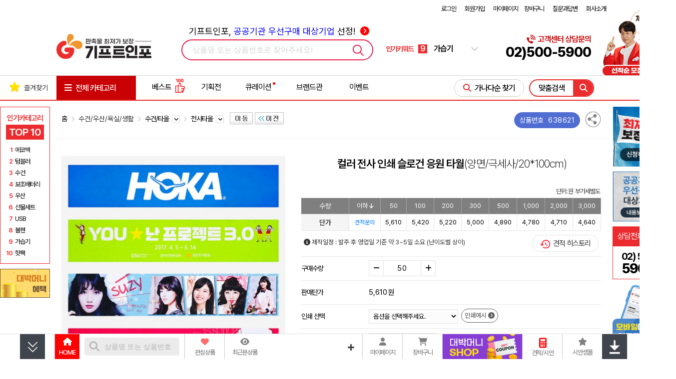

--- FILE ---
content_type: text/html; charset=euc-kr
request_url: https://giftinfo.co.kr/shop/view.php?item=640126
body_size: 1008306
content:
<!doctype html>
<html>
<head>
<meta http-equiv='Content-Type' content='text/html; charset=euc-kr'>
<meta name='google-site-verification' content='HgR6jG_HkwnicklmYmLywnt0Ax0wM8CgBx7CWJJQs4Q'>
<meta name='google-site-verification' content='fqxCsOBghq0LPw5X-0ZMGfI-Xr4K2khcZUNSlnEN4eE' />
<meta name='google-site-verification' content='zpXQIv7Za_JyDpySHEi_elx-qVlvQ-Lc7s11yXgqAc0' />
<meta name='naver-site-verification' content='f7eca1efa45ac9a3d23fcf57eb7d4ca1cf3958f6'>
<meta name='viewport' content='user-scalable=yes, initial-scale=1.0, width=device-width'>
<meta name='title'              content='컬러 전사 인쇄 슬로건 응원 타월 양면극세사20*100cm'>
<meta name='description'        content='컬러 전사 인쇄 슬로건 응원 타월 양면극세사20*100cm이며 기프트인포에서 인쇄제작이 가능하며 간편 톡상담과 이벤트 할인까지 받아보세요'>
<meta name='author'             content='기프트인포'>
<meta name='keywords'           content='응원타월,응원슬로건,슬로건,컬러,전사,인쇄,응원,타월,양면극세사20*100cm,기프트인포'>
<meta name='Yeti'               content='noindex,nofollow'>
<meta name='NaverBot'           content='noindex,nofollow'>
<meta name='robots'             content='noindex,nofollow'>
<meta property='og:type'        content='website'>
<meta property='og:title'       content='컬러 전사 인쇄 슬로건 응원 타월 양면극세사20*100cm'>
<meta property='og:description' content='컬러 전사 인쇄 슬로건 응원 타월 양면극세사20*100cm이며 기프트인포에서 인쇄제작이 가능하며 간편 톡상담과 이벤트 할인까지 받아보세요'>
<meta property='og:url'         content='https://giftinfo.co.kr/shop/view.php?item=638621'>
<meta property='og:image'       content='https://giftinfo.co.kr/shop/item_images/detail/638621.jpg'>
<meta property='og:site_name'   content='기프트인포'>
<meta property='og:locale'      content='ko_KR'>
<link rel='canonical'		href='https://giftinfo.co.kr/shop/view.php?item=638621' />
<link rel='alternate'		href='https://giftinfo.co.kr/m/product_view.php?item=638621' />
<title>컬러 전사 인쇄 슬로건 응원 타월 양면극세사20*100cm</title>
<link rel='shortcut icon'	href='https://giftinfo.co.kr/giftinfo_favicon.ico'>
<link rel='search' type='application/opensearchdescription+xml' href='https://giftinfo.co.kr/robot/search.giftinfo.co.kr.xml' title='상품검색' />
<link rel='preconnect' href='https://cdnjs.cloudflare.com'>
<link rel='preconnect' href='https://www.googletagmanager.com'>
<link rel='preconnect' href='https://script.ifdo.co.kr'>
<link rel='preconnect' href='https://cdn.channel.io'>
<link rel='preconnect' href='https://wcs.naver.net'>
<link rel='preconnect' href='https://cdn.megadata.co.kr'>
<link rel='stylesheet' type='text/css' href='https://cdnjs.cloudflare.com/ajax/libs/pretendard/1.3.9/variable/pretendardvariable-dynamic-subset.min.css' integrity='sha512-VGtW1JoZuvVenEODZQwMQ+8wtlI+W4MZ5rc3x+FLLbchLkNRGiqdBXmWrcygo1eLBwDFkRRWEk2a1l40VkkGLA==' crossorigin='anonymous' referrerpolicy='no-referrer' />
<link rel='stylesheet' type='text/css' href='https://cdnjs.cloudflare.com/ajax/libs/Swiper/4.5.1/css/swiper.min.css'>
<link rel='stylesheet' type='text/css' href='https://cdnjs.cloudflare.com/ajax/libs/font-awesome/6.2.0/css/all.min.css'/>
<link rel='stylesheet' type='text/css' href='https://giftinfo.co.kr/shop/css/style.all.top.gifti.min.css?v=1.12'>

</head>
<body>
<div class='div-100per noto-sans' style='padding:5px 0px;'>
	<div class='div-w1100'>
		<div style='float:left;height:20px;line-height:20px;font-size:14px;font-weight:500;color:#303030;'>

		</div>
		<div id='top_menu_load' class='toplink-red' style='float:right;width:186px;height:20px;'>
			
        <table border='0' cellpadding='0' cellspacing='0' align='right' style='width:540px;'>
        <tr>
            <td align='right'>
            <div style='margin-top:3px;font-size:13px;height:20px;line-height:20px;color:#000000;'>
        
                    <a href='/shop/login_form.php' style='letter-spacing:-1px;font-size:13px;'>로그인</a> <span style='margin-left:15px;'></span>
                    <a href='/shop/link.php?id=67' style='letter-spacing:-1px;font-size:13px;'>회원가입</a> <span style='margin-left:15px;'></span>
                    <a href='/shop/member_shipping.php' style='letter-spacing:-1px;font-size:13px;'>마이페이지</a> <span style='margin-left:10px;'></span>
                    
                	<a href='/shop/cart.php' style='letter-spacing:-1px;font-size:13px;'>장바구니</a> <span style='margin-left:15px;'></span>
				
                <a href='/shop/wwwboard.php?db=cus_center_gifti' style='letter-spacing:-1px;font-size:13px;'>질문과답변</a> <span style='margin-left:15px;'></span>
                
                    <a href='https://giftinfo.co.kr/shop/index_company.php' target='_blank' style='letter-spacing:-1px;font-size:13px;'>회사소개</a>
                
            </div>
            </td>
        </tr>
        </table>
        
		</div>
	</div>
</div>
<div class='div-100per noto-sans'>
	<div class='div-w1100'>
		<div style='position:relative;float:left;width:190px;height:110px;'>
			<a href='https://giftinfo.co.kr/'>
				<h1><img src='/shop/images/gifti/logo_giftinfo_base_top.jpg?v=1' style='margin-top:15px;' alt='판촉물 최저가 보장 기프트인포'></h1>
			</a>
		</div>
		<div id='top-search-container-1' style='position:relative;margin-left:60px;float:left;width:390px;height:110px;'>
			<div style='position:absolute;top:15px;left:0;width:100%;text-align:center;letter-spacing:0;'>
				<a href='/shop/wbiz.php' style='font-size:18px;'>
				기프트인포, <span style='color:blue;'>공공기관 우선구매 대상기업</span> 선정! <i class='fa-solid fa-circle-chevron-right' style='margin-left:5px;color:red;'></i>
				</a>
			</div>
			<div id='top-search-a1'>
				<form method='get' name='topSearchForm' action='/shop/webcart.php' accept-charset='utf-8' style='display:inline'>
					<input type='hidden' name='inko' id='search_inko' value=''>
					<input type='hidden' name='keyword' id='search_keyword' value=''>
					<input type='hidden' name='lowprice' id='search_lowprice' value=''>
					<input type='hidden' name='highprice' id='search_highprice' value=''>
				</form>
				<input type='hidden' id='topSearchType' value='1'>
				<div style='position:relative;z-index:98;margin-top:45px;width:380px;height:38px;border-radius:25px;border:2px solid #ED1F50;'>

					<div id='topsearch-type1' class='topsearch-type' style='float:left;margin:0 0 0 20px;width:320px;height:38px;'>
						<input type='text' name='topsearch_keyword' id='topsearch_keyword' style='width:320px;font-size:15px;' autocomplete=off class='input-search' value='' placeholder='상품명 또는 상품번호로 찾아주세요!'>
					</div>
					<div id='searchButton'>
						<img src='/shop/images/main/top_search24.gif' border='0' alt='검색'>
					</div>
				</div>
				<div id='livesearchLayer' class='livesearchLayer' style='display:none;position:absolute;z-index:11000;margin:2px 0 0 0;width:380px;padding:0;background-color:#ffffff;'></div>
			</div>
		</div>
		<div id='search-slides' style='float:left;margin:45px 0 0 20px;width:184px;height:38px;'>
			<div style='float:left;width:60px;height:38px;line-height:38px;font-size:14px;font-weight:700;color:#EC2B2E;'>인기키워드</div>
			<div class='swiper-container search_slides' style='float:left;width:100px;height:38px;line-height:38px;'>
				<div class='swiper-wrapper'>
					<div class='swiper-slide'>
						<a href='https://giftinfo.co.kr/shop/webcart.php?keyword=%ED%85%80%EB%B8%94%EB%9F%AC'>
							<span class='rank-number'>1</span>
							<span class='rank-text'>텀블러</span>
						</a>
					</div>
					<div class='swiper-slide'>
						<a href='https://giftinfo.co.kr/shop/webcart.php?keyword=%EB%B3%B4%EC%A1%B0%EB%B0%B0%ED%84%B0%EB%A6%AC'>
							<span class='rank-number'>2</span>
							<span class='rank-text'>보조배터리</span>
						</a>
					</div>
					<div class='swiper-slide'>
						<a href='https://giftinfo.co.kr/shop/webcart.php?cate1=210&cate2=2345'>
							<span class='rank-number'>3</span>
							<span class='rank-text'>명절선물</span>
						</a>
					</div>
					<div class='swiper-slide'>
						<a href='https://giftinfo.co.kr/shop/webcart.php?keyword=%EC%9A%B0%EC%82%B0'>
							<span class='rank-number'>4</span>
							<span class='rank-text'>우산</span>
						</a>
					</div>
					<div class='swiper-slide'>
						<a href='https://giftinfo.co.kr/shop/webcart.php?keyword=%EC%88%98%EA%B1%B4'>
							<span class='rank-number'>5</span>
							<span class='rank-text'>수건</span>
						</a>
					</div>
					<div class='swiper-slide'>
						<a href='https://giftinfo.co.kr/shop/webcart.php?keyword=%ED%95%AB%ED%8C%A9'>
							<span class='rank-number'>6</span>
							<span class='rank-text'>핫팩</span>
						</a>
					</div>
					<div class='swiper-slide'>
						<a href='https://giftinfo.co.kr/shop/webcart.php?keyword=%EC%87%BC%ED%95%91%EB%B0%B1'>
							<span class='rank-number'>7</span>
							<span class='rank-text'>쇼핑백</span>
						</a>
					</div>
					<div class='swiper-slide'>
						<a href='https://giftinfo.co.kr/shop/webcart.php?keyword=%EB%B3%BC%ED%8E%9C'>
							<span class='rank-number'>8</span>
							<span class='rank-text'>볼펜</span>
						</a>
					</div>
					<div class='swiper-slide'>
						<a href='https://giftinfo.co.kr/shop/webcart.php?keyword=%EA%B0%80%EC%8A%B5%EA%B8%B0'>
							<span class='rank-number'>9</span>
							<span class='rank-text'>가습기</span>
						</a>
					</div>
					<div class='swiper-slide'>
						<a href='https://giftinfo.co.kr/shop/webcart.php?keyword=%EB%8B%B4%EC%9A%94'>
							<span class='rank-number'>10</span>
							<span class='rank-text'>담요</span>
						</a>
					</div>
				</div>
			</div>
			<div style='position:relative;float:right;width:15px;height:38px;line-height:38px;'>
				<i class='fa-solid fa-chevron-down'></i>
				<i class='fa-solid fa-chevron-up'></i>
				<div class='search_box'>
					<ul>
						<li>
							<a href='https://giftinfo.co.kr/shop/webcart.php?keyword=%ED%85%80%EB%B8%94%EB%9F%AC'>
								<span class='search_box_no'>1</span>
								<span class='search_box_txt'>텀블러</span>
							</a>
						</li>
						<li>
							<a href='https://giftinfo.co.kr/shop/webcart.php?keyword=%EB%B3%B4%EC%A1%B0%EB%B0%B0%ED%84%B0%EB%A6%AC'>
								<span class='search_box_no'>2</span>
								<span class='search_box_txt'>보조배터리</span>
							</a>
						</li>
						<li>
							<a href='https://giftinfo.co.kr/shop/webcart.php?cate1=210&cate2=2345'>
								<span class='search_box_no'>3</span>
								<span class='search_box_txt'>명절선물</span>
							</a>
						</li>
						<li>
							<a href='https://giftinfo.co.kr/shop/webcart.php?keyword=%EC%9A%B0%EC%82%B0'>
								<span class='search_box_no'>4</span>
								<span class='search_box_txt'>우산</span>
							</a>
						</li>
						<li>
							<a href='https://giftinfo.co.kr/shop/webcart.php?keyword=%EC%88%98%EA%B1%B4'>
								<span class='search_box_no'>5</span>
								<span class='search_box_txt'>수건</span>
							</a>
						</li>
						
					</ul>
					<ul>
						<li>
							<a href='https://giftinfo.co.kr/shop/webcart.php?keyword=%ED%95%AB%ED%8C%A9'>
								<span class='search_box_no'>6</span>
								<span class='search_box_txt'>핫팩</span>
							</a>
						</li>
						<li>
							<a href='https://giftinfo.co.kr/shop/webcart.php?keyword=%EC%87%BC%ED%95%91%EB%B0%B1'>
								<span class='search_box_no'>7</span>
								<span class='search_box_txt'>쇼핑백</span>
							</a>
						</li>
						<li>
							<a href='https://giftinfo.co.kr/shop/webcart.php?keyword=%EB%B3%BC%ED%8E%9C'>
								<span class='search_box_no'>8</span>
								<span class='search_box_txt'>볼펜</span>
							</a>
						</li>
						<li>
							<a href='https://giftinfo.co.kr/shop/webcart.php?keyword=%EA%B0%80%EC%8A%B5%EA%B8%B0'>
								<span class='search_box_no'>9</span>
								<span class='search_box_txt'>가습기</span>
							</a>
						</li>
						<li>
							<a href='https://giftinfo.co.kr/shop/webcart.php?keyword=%EB%8B%B4%EC%9A%94'>
								<span class='search_box_no'>10</span>
								<span class='search_box_txt'>담요</span>
							</a>
						</li>
					</ul>
				</div>
			</div>
		</div>
		<div style='margin-right:30px;float:right;position:relative;width:fit-content;height:110px;text-align:right;'>
			<div style='font-size:16px;font-weight:600;color:#C90003;margin-top:35px;'><i class='fa-solid fa-phone-volume' style='font-size:16px;'></i>고객센터 상담문의</div>
			<div style='font-size:27px;font-weight:800;'>02)500-5900</div>

			<div style='position:absolute;right:-170px;top:-20px;width:147px;'>
				<a href='/shop/wwwboard_event.php?no=854'>
					<img src='/shop/images/gifti/gifti_top_event_854.png?v=7' alt='무료 마케팅 이벤트' style='width:147px;'>
				</a>
			</div>
		</div>

	</div>
</div>
<div style='clear:both;width:100%;height:3px;'></div>

<script type="application/ld+json">
{
	"@context": "http://schema.org",
	"@type": "Organization",
	"name": "기프트인포",
	"url": "https://giftinfo.co.kr/",
	"potentialAction": {
	    "@type": "SearchAction",
	    "target": "https://giftinfo.co.kr/shop/webcart.php?keyword={search_term}",
	    "query-input": "required maxlength=60 name=search_term"
	},
	"sameAs": [
	    "https://blog.naver.com/wegifti",
	    "https://post.naver.com/wegifti",
	    "https://tv.naver.com/dbsgift",
	    "https://www.facebook.com/debakssa",
	    "https://twitter.com/wegifti",
	    "https://www.instagram.com/giftinfo.co.kr",
	    "https://www.youtube.com/channel/UCO4lxVt16TOs7RsK8iWaGnA"
	]
}
</script>
<script src='https://cdnjs.cloudflare.com/ajax/libs/jquery/3.7.1/jquery.min.js' integrity='sha512-v2CJ7UaYy4JwqLDIrZUI/4hqeoQieOmAZNXBeQyjo21dadnwR+8ZaIJVT8EE2iyI61OV8e6M8PP2/4hpQINQ/g==' crossorigin='anonymous' referrerpolicy='no-referrer'></script>
<script src='/shop/js/inko.min.js'></script>
<script src='https://cdnjs.cloudflare.com/ajax/libs/Swiper/4.5.1/js/swiper.min.js'></script>
<script type='text/javascript' src='/shop/gallery_js/slider_main_top_gifti.min.js?v=1.27'></script>


<!--점프메뉴-->
<link rel='stylesheet' type='text/css' href='https://giftinfo.co.kr/shop/css/main.category.gifti.min.css?v=1.21'>
<style>
.ganada-button:visited {color:#EB2D2D;}
.brand_cate_box_text:hover .brand_cate_box_sel {background:#ff000020;}
#gnb-container-2 .gnb-div {position: absolute;z-index: 92;width: 1098px;height: 513px;background-color: #ffffff;border: 1px solid #EB2D2D;line-height:20px;}
#carticon-text {display:none;}
#usericon-text {display:none;}
#carticon2 {display:none;}
#usericon2 {display:none;}
#carticon:hover #carticon-text {display:block;color:#EB2D2D;}
#usericon:hover #usericon-text {display:block;color:#EB2D2D;}
#carticon:hover #carticon1 {display:none;}
#carticon:hover #carticon2 {display:inline;}
#usericon:hover #usericon1 {display:none;}
#usericon:hover #usericon2 {display:inline;}
#ganada-btn-2 {border:1px solid #ccc;}
#ganada-btn-2:hover {border:1px solid #ed1f50;}
#gnb-all .leftScrollmenu {position:absolute;z-index:10;left:-1px;top:49px;width:158px;margin-top:0;line-height:0;}
#gnb-div .gnb-sub-ul {width:165px;height:320px;padding:0;margin:0 5px 0 15px;}
#gnb-div .gnb-sub-ul > li { display:inline-block;width:165px;height:25px;height:25px;padding:0;margin:0;text-align:left;}
#gnb-menu { width:158px;text-align:left;background-color:#EC2B2E;border-right:1px solid #EC2B2E;margin:0;padding:0; }
#gnb-menu .menu-ul { width:158px;margin:0;padding:0;border-bottom:1px solid #EC9093;}
#gnb-menu .menu-ul > li { display:inline-block;position:relative;width:158px;height:56px;border-bottom:1px solid #EC9093;border-left:1px solid #EC2B2E;padding:0;margin:0;}
#gnb-menu .menu-ul > li:last-child {border-bottom:1px solid #EC2B2E;}
#gnb-menu .menu-ul > li img { margin:-10px 0 0 -3px;width:318px;height:256px; }
#gnb-menu .menu-ul > li:hover,#gnb-menu .menu-ul > li:active, #gnb-menu .menu-ul > li:focus { background-color:#ff4043; }
#gnb-menu .menu-sub { display:none;position:absolute;top:0;left:158px;width:940px;height:512px;background-color:#ffffff;z-index:20;border-right:1px solid #d6d6d6;border-bottom:1px solid #d6d6d6; }
#gnb-menu .menu-ul > li:hover .menu-sub, #gnb-menu .menu-ul > li:focus .menu-sub,
#gnb-menu .menu-ul > li .menu-a:focus .menu-sub { display:block;}
#gnb-menu .sub-li > a { position:relative;display:inline-block;width:165px;height:25px;line-height:25px;color:#333333;font-size:12px;letter-spacing:-1px;white-space:nowrap; }
#gnb-menu .sub-li > a:hover .sub-arrow,#gnb-menu .sub-li > a:focus .sub-arrow { display:block; }
#gnb-menu .sub-li > a:hover, #gnb-menu .sub-li > a:focus { color:#EB2D2D;font-weight:bold;text-decoration:underline;letter-spacing:-1px; }
.rightScrollmenuArea {width:1px;height:1px;}
.leftScrollDiv {position:absolute;left:0;top:63px;width:101px;z-index:900;}
.rightFixedDiv {position:absolute;right:calc(50% - 663px);top:63px;width:101px;z-index:900;}
.rightScrollDiv {position:absolute;right:-1px;top:63px;width:101px;z-index:900;}
div.sub-gnb-best-title {margin-top:12px;width:100%;height:20px;text-align:left;}
</style>
<script type='text/javascript'>
function draft_viewer(filepath,filename,no) {
    var iXPos = (window.screen.width - 720) / 2;
    var file_popup = window.open('/shop/img_view.php?path=2&image_path='+filepath+'&image_name='+filename+'&draft_no='+no,'draft_viewer','width=800,height=800,top=0,left='+iXPos+',scrollbars=yes,resizable=yes,status=yes');
    file_popup.focus();
}
$(document).ready(function () {

    function loadImages($scope) {
        // 이미 로딩된 구역이면 패스 (중복 실행 방지)
        if ($scope.data('loaded')) return;

        $scope.find('img.lazy_img').each(function() {
            var $img = $(this);
            var realSrc = $img.data('src');

            // 이미지 주소가 없으면 패스
            if (!realSrc) return;

            // 1. 투명도 0 세팅 및 트랜지션 부여
            $img.css({
                'opacity': '0',
                'transition': 'opacity 0.3s ease-in-out'
            });

            // 2. 로딩 완료 시 투명도 1
            $img.one('load', function() {
                $(this).css('opacity', '1');
            });

            // 3. 소스 교체 (다운로드 시작)
            $img.attr('src', realSrc);
        });

        // 로딩 완료 플래그 찍기
        $scope.data('loaded', true);
    }

    // [상황 1] 메인 메뉴에 마우스 올렸을 때 -> "첫 번째(0번)" 탭만 로딩
    $('.menu-ul > li').on('mouseenter', function() {
        var k = $(this).find('.sub-gnb-li').first().data('k'); // 대분류 키값 찾기

        // 0번 베스트 상품 영역 ID
        var $bestDiv = $('#gnb-best-' + k + '-0');
        // 0번 하단 배너 영역 ID
        var $prodDiv = $('#gnb-product-' + k + '-0');

        // 로딩 실행
        loadImages($bestDiv);
        loadImages($prodDiv);
    });

    // [상황 2] 서브 메뉴(리스트)에 마우스 올렸을 때 -> "해당 순번" 탭 로딩
    $('.sub-gnb-li').on('mouseenter', function() {
        var $this = $(this);
        var k = $this.data('k'); // 대분류 키 (예: 1)
        var i = $this.data('i'); // 순번 (예: 0, 1, 2...)

        // 마우스 올린 탭에 해당하는 베스트 상품 ID
        var $targetBest = $('#gnb-best-' + k + '-' + i);
        // 마우스 올린 탭에 해당하는 배너 ID
        var $targetProd = $('#gnb-product-' + k + '-' + i);

        // 로딩 실행
        loadImages($targetBest);
        loadImages($targetProd);
    });

    $(window).scroll( function() {
        var this_top = $(this).scrollTop();
        if (this_top <= 203) {
            $('#rightWingsDiv').css({top:"63px"});
        } else {
            var obj_tail = $("#nav-tail"), nav_tail = 0;
            if (obj_tail.length > 0) {
                nav_tail = obj_tail.offset().top - 750;
            }
            this_top -= 140;
            if (nav_tail > 0 && this_top < nav_tail) {
                $('#rightWingsDiv').css({top:this_top+"px"});
            }
        }
    });
    $('#gnb-all').mouseover(function(){
        $(this).removeClass('gnb-all').addClass('gnb-all-over');
        $("#gnb-left-menu").show();
    }).mouseout(function(){
        $(this).removeClass('gnb-all-over').addClass('gnb-all');
        $("#gnb-left-menu").hide();
    });
});
</script>
<div class='noto-sans' style='margin:0 auto;width:1326px;text-align:center;'>
    <div style='position:relative;float:left;width:101px;height:1px;'>
        <div id='leftWingsDiv' class='leftScrollDiv' style='display:;position:absolute;left:0;top:63px;width:101px;z-index:900;'>
			<div id='popular_category' style='margin:0'>
				<div class='popular-title'>인기카테고리 </div>
				<div class='popular-top10'>TOP 10</div>
				<div class='popular-box'>
                    <div>
                        <span class='popular-rank'>1</span>
                        <a href='https://giftinfo.co.kr/shop/webcart.php?cate1=200&cate2=1875&cate3=5638'><span>에코백</span></a>
                    </div>
                    <div>
                        <span class='popular-rank'>2</span>
                        <a href='https://giftinfo.co.kr/shop/webcart.php?cate1=199&cate2=1873&cate3=7924'><span>텀블러</span></a>
                    </div>

                    <div>
                        <span class='popular-rank'>3</span>
                        <a href='https://giftinfo.co.kr/shop/webcart.php?cate1=226&cate2=2144'><span>수건</span></a>
                    </div>

                    <div>
                        <span class='popular-rank'>4</span>
                        <a href='https://giftinfo.co.kr/shop/webcart.php?cate1=197&cate2=2008'><span>보조배터리</span></a>
                    </div>

                    <div>
                        <span class='popular-rank'>5</span>
                        <a href='https://giftinfo.co.kr/shop/webcart.php?cate1=226&cate2=2036'><span>우산</span></a>
                    </div>

                    <div>
                        <span class='popular-rank'>6</span>
                        <a href='https://giftinfo.co.kr/shop/webcart.php?cate1=211&cate2=2245'><span>선물세트</span></a>
                    </div>

                    <div>
                        <span class='popular-rank'>7</span>
                        <a href='https://giftinfo.co.kr/shop/webcart.php?cate1=197&cate2=2010'><span>USB</span></a>
                    </div>
                    <div>
                        <span class='popular-rank'>8</span>
                        <a href='https://giftinfo.co.kr/shop/webcart.php?cate1=198&cate2=2007'><span>볼펜</span></a>
                    </div>
                    <div>
                        <span class='popular-rank'>9</span>
                        <a href='https://giftinfo.co.kr/shop/webcart.php?cate1=197&cate2=2093&cate3=7544'><span>가습기</span></a>
                    </div>
                    <div>
                        <span class='popular-rank'>10</span>
                        <a href='https://giftinfo.co.kr/shop/webcart.php?cate1=211&cate2=2244&cate3=7595&cate4=5142'><span>핫팩</span></a>
                    </div>
				</div>
            </div>

			<div style='margin-top:10px;width:96px;'>
                <a href='/shop/user_point_info.php?guide=Y'>
                    <img src='/shop/images/gifti/Mini_banner_coupon1.jpg?v=2' alt='대박머니 적립'>
                </a>
            </div>
        </div>
    </div>
    <div style='position:relative;float:right;width:99px;height:1px;'>
        <div id='divWingsRight' class='rightScrollmenuArea' style='display:;'>
            <div id='rightWingsDiv' class='rightScrollDiv'>
				<div style='width:101px;height:120px;'>
					<a href="/shop/wwwboard_event.php?no=852">
						<img src="/shop/images/gifti/right_lowprice_deal.jpg" alt="최저가 보장제 바로가기">
					</a>
				</div>
                <div style='margin-top:10px;width:101px;height:100px;background:#ccc;'>
                    <a href="/shop/wbiz.php">
                        <img src="/shop/images/gifti/right_wbiz.jpg?v=1" alt="공공기관 우선구매대상 여성기업인증기업 오른쪽 배너 이미지">
                    </a>
                </div>
                <div style='margin-top:10px;width:101px;height:40px;background-color:#ec2b2e;color:#fff;text-align:center;'>
					<div style='float:left;margin-left:10px;line-height:40px;font-size:16px;'>
						상담전화
					</div>
					<img src="https://giftinfo.co.kr/shop/images/gifti/call_center_icon.png" alt="고객센터 아이콘" style='float:right;margin-top:5px;margin-right:10px;height:30px;'>
                </div>
                <div style='width:101px;height:66px;background-color:#fff;text-align:left;box-sizing:border-box;border:1px solid #ec2b2e;border-top:none;'>
                    <div style='width:100%;height:10px;'></div>
					<div style='margin:0 auto;text-align:center'>
						<span style='width:auto;font-size:20px;font-weight:700;letter-spacing:-1.75px;line-height:20px;'>02) 500<br>
						<span style='font-size:27px;font-weight:800;line-height:27px;'>5900</span></span>
					</div>
                </div>
				<div style='margin-top:10px;width:100px;height:fit-content;text-align:center;'>
					<a href='/shop/wwwboard_view.php?no=147&db=php_wwwboard_name4'>
						<div>
							<img src="/shop/images/gifti/right_side_inmobile.png" alt="기프트인포 모바일 바로확인">
						</div>
					</a>
				</div>
                <div style='display:none;margin-top:10px;width:96px;'>
                    <a href='https://pf.kakao.com/_axcNDj' target='_blank'>
                        <img src='/shop/images/gifti/right_fix_kakao_renew.png?v=1' alt='카카오톡 상담하기'>
                    </a>
                </div>
            </div>
        </div>
    </div>
</div>
<!--TOP 메뉴 시작-->
<div class='noto-sans' style='position:relative;width:100%;min-width:1326px;border-top:1px solid #d6d6d6;border-bottom:2px solid #EB2D2D;'>
    <div id="gnb-top" style='position:relative;display:table;margin:0 auto;width:1326px;text-align:center;'>
        <ul id="gnb-ul" style='width:1326px;height:48px;padding:0;'>
            <li style='position:relative;width:113px;text-align:left;'>
                <div id="favorite" style="position:absolute;z-index:92;top:10px;left:0;">
                    <div class='noto-sans' style='width:112px;height:30px;color:#333333;font-size:14px;font-weight:400;letter-spacing:0;text-align:center;'><img src='/shop/images/star26.png' style='margin:0 5px 5px 0;' alt='즐겨찾기 | 판촉물백화점 기프트인포'>즐겨찾기</div>
                </div>
            </li>
            <li id="gnb-all" class='gnb-all' style='position:relative;z-index:90;width:158px;height:48px;'>
				<div id="gnb-all-div" style='width:138px;height:48px;cursor:pointer'>
                    <div id="gnb-all-img" class='noto-sans' style='float:left;margin:10px 0 0 15px;height:30px;line-height:30px;font-size:16px;'>
                    <i class="fa-solid fa-bars" style='margin-right:5px;font-size:17px;'></i> 전체 카테고리
                    </div>
				</div>
                <div style='position:absolute;z-index:11;left:0px;top:48px;width:138px;height:2px;cursor:pointer'></div>
            <!--왼쪽 판촉물 메뉴-->
            <div id='gnb-left-menu' class='leftScrollmenu' style='display:none;clear:both;'>
                <div id="gnb-menu">
                <ul class="menu-ul">
                    <li class="menu-01">
                        <a href='https://giftinfo.co.kr/shop/webcart.php?cate1=197'>
                            <div class="menu-a" data-k="1">USB/디지털/가전</div>
                        </a>
                        <div class="menu-sub">
                            <ul class='sub-ul'>
                                <li class='sub-li'>
                                    <ul class="sub-gnb-ul">
                                        <li class="sub-gnb-li" data-k="1" data-i="0" style="width:159px;">
                                            <div class="sub-gnb-top" >
                                                <a class='sub-li-a' href='https://giftinfo.co.kr/shop/webcart.php?cate1=197&cate2=2010'>USB메모리</a>
                                            </div>
                                            <div style="clear:both;width:100%;height:5px;"></div>
                                            <div class="sub-gnb-sub">
                                                <a href="https://giftinfo.co.kr/shop/webcart.php?cate1=197&cate2=2010&cate3=7536" class="sub-gnb-div-a" >OTG USB메모리</a>
                                                <a href="https://giftinfo.co.kr/shop/webcart.php?cate1=197&cate2=2010&cate3=5701" class="sub-gnb-div-a" >USB메모리(슬라이드)</a>
                                                <a href="https://giftinfo.co.kr/shop/webcart.php?cate1=197&cate2=2010&cate3=6003" class="sub-gnb-div-a" style='color:#EB2D2D;'>USB메모리(스틱형)</a>
                                                <a href="https://giftinfo.co.kr/shop/webcart.php?cate1=197&cate2=2010&cate3=5700" class="sub-gnb-div-a" >USB메모리(스윙형)</a>
                                                <a href="https://giftinfo.co.kr/shop/webcart.php?cate1=197&cate2=2010&cate3=5703" class="sub-gnb-div-a" >USB메모리(카드형)</a>
                                                <a href="https://giftinfo.co.kr/shop/webcart.php?cate1=197&cate2=2010&cate3=5704" class="sub-gnb-div-a" >USB메모리(자개형)</a>
                                                <a href="https://giftinfo.co.kr/shop/webcart.php?cate1=197&cate2=2010&cate3=5705" class="sub-gnb-div-a" >USB메모리(볼펜형)</a>
                                                <a href="https://giftinfo.co.kr/shop/webcart.php?cate1=197&cate2=2010&cate3=5706" class="sub-gnb-div-a" >USB메모리(기능성)</a>
                                                <div class="sub-gnb-div-none">&nbsp;</div>
                                                <div class="sub-gnb-div-none">&nbsp;</div>
                                                <div class="sub-gnb-div-none">&nbsp;</div>
                                            </div>
                                            <div class='sub-gnb-best' id="gnb-best-1-0" >
                                                <div class='sub-gnb-best-title'>
                                                    <a href='https://giftinfo.co.kr/shop/ranking_cat_more.php?cate1=197&cate2=2010'><img src='/shop/images/best_product.gif' alt='베스트 상품' style='margin:0 0 0 16px;width:68px;height:17px;'> &gt;</a>
                                                </div>
                                                <table border="0" cellspacing="0" cellpadding="0" width="612" style='margin:10px 0px 0px 15px;'>
                                                <tr>
                                                    <td valign="top" style="width:140px;height:196px;text-align:left;">
                                                    <div style='width:140px;height:140px;'>
                                                        <a href="https://giftinfo.co.kr/shop/view.php?item=379749">
                                                            <img class='lazy_img' src='[data-uri]' data-src='/shop/item_images/photo1/379749.jpg' alt="뮤스트 웨이브링 Wavering USB 2.0 메모리(4GB~128GB) | 판촉물 제작" style='width:138px;height:138px;border:1px solid #eeeeee;margin:0;'>
                                                        </a>
                                                    </div>
                                                    <div class='grey' style='margin-top:5px;clear:both;width:140px;height:40px;text-align:left;'>
                                                        <a href="https://giftinfo.co.kr/shop/view.php?item=379749" class='best-product' style='text-align:left;'>
															<span class='ellipsis'>뮤스트 웨이브링 Wavering USB 2.0 메모리(4GB~128GB)</span>
															<span style='color:#333333;font-weight:bold'>4,100원</span>														</a>
                                                    </div>
                                                    </td>
                                                    <td style="width:13px;height:196px;"></td>
                                                    <td valign="top" style="width:140px;height:196px;text-align:left;">
                                                    <div style='width:140px;height:140px;'>
                                                        <a href="https://giftinfo.co.kr/shop/view.php?item=252698">
                                                            <img class='lazy_img' src='[data-uri]' data-src='/shop/item_images/photo1/252698.jpg' alt="샌디스크 Z73 USB메모리 (32GB~256GB) | 판촉물 제작" style='width:138px;height:138px;border:1px solid #eeeeee;margin:0;'>
                                                        </a>
                                                    </div>
                                                    <div class='grey' style='margin-top:5px;clear:both;width:140px;height:40px;text-align:left;'>
                                                        <a href="https://giftinfo.co.kr/shop/view.php?item=252698" class='best-product' style='text-align:left;'>
															<span class='ellipsis'>샌디스크 Z73 USB메모리 (32GB~256GB)</span>
															<span style='color:#333333;font-weight:bold'>12,740원</span>														</a>
                                                    </div>
                                                    </td>
                                                    <td style="width:13px;height:196px;"></td>
                                                    <td valign="top" style="width:140px;height:196px;text-align:left;">
                                                    <div style='width:140px;height:140px;'>
                                                        <a href="https://giftinfo.co.kr/shop/view.php?item=439887">
                                                            <img class='lazy_img' src='[data-uri]' data-src='/shop/item_images/photo1/439887.jpg' alt="TUI 젠모지 3.0 USB메모리 (16GB~256GB) | 판촉물 제작" style='width:138px;height:138px;border:1px solid #eeeeee;margin:0;'>
                                                        </a>
                                                    </div>
                                                    <div class='grey' style='margin-top:5px;clear:both;width:140px;height:40px;text-align:left;'>
                                                        <a href="https://giftinfo.co.kr/shop/view.php?item=439887" class='best-product' style='text-align:left;'>
															<span class='ellipsis'>TUI 젠모지 3.0 USB메모리 (16GB~256GB)</span>
															<span style='color:#333333;font-weight:bold'>6,400원</span>														</a>
                                                    </div>
                                                    </td>
                                                    <td style="width:13px;height:196px;"></td>
                                                    <td valign="top" style="width:140px;height:196px;text-align:left;">
                                                    <div style='width:140px;height:140px;'>
                                                        <a href="https://giftinfo.co.kr/shop/view.php?item=255283">
                                                            <img class='lazy_img' src='[data-uri]' data-src='/shop/item_images/photo1/255283.jpg' alt="이노젠 벨라 메탈 USB 메모리(4GB~128GB) | 판촉물 제작" style='width:138px;height:138px;border:1px solid #eeeeee;margin:0;'>
                                                        </a>
                                                    </div>
                                                    <div class='grey' style='margin-top:5px;clear:both;width:140px;height:40px;text-align:left;'>
                                                        <a href="https://giftinfo.co.kr/shop/view.php?item=255283" class='best-product' style='text-align:left;'>
															<span class='ellipsis'>이노젠 벨라 메탈 USB 메모리(4GB~128GB)</span>
															<span style='color:#333333;font-weight:bold'>3,560원</span>														</a>
                                                    </div>
                                                    </td>
                                                    <td style="width:13px;height:196px;"></td>
                                                </tr>
                                                </table>
                                            </div>
                                            <div class='sub-gnb-product' id="gnb-product-1-0" >
                                                <a href='https://giftinfo.co.kr/shop/webcart.php?cate1=197&cate2=2010'>
                                                    <img class="lazy_img" src="[data-uri]" data-src='/shop/images/gifti/gifti_menu_product1_0.jpg?v=6' alt='USB 메모리 판촉물 제작 | 기프트인포'>
                                                </a>
                                            </div>
                                        </li>
                                        <li class="sub-gnb-li" data-k="1" data-i="1" >
                                            <div class="sub-gnb-top" >
                                                <a class='sub-li-a' href='https://giftinfo.co.kr/shop/webcart.php?cate1=197&cate2=2008'>보조배터리</a>
                                            </div>
                                            <div style="clear:both;width:100%;height:5px;"></div>
                                            <div class="sub-gnb-sub">
                                                <a href="https://giftinfo.co.kr/shop/webcart.php?cate1=197&cate2=2008&cate3=5685" class="sub-gnb-div-a" >보조배터리 소용량 5000</a>
                                                <a href="https://giftinfo.co.kr/shop/webcart.php?cate1=197&cate2=2008&cate3=5687" class="sub-gnb-div-a" >보조배터리 중용량 10000</a>
                                                <a href="https://giftinfo.co.kr/shop/webcart.php?cate1=197&cate2=2008&cate3=7600" class="sub-gnb-div-a" >보조배터리 대용량 20000</a>
                                                <a href="https://giftinfo.co.kr/shop/webcart.php?cate1=197&cate2=2008&cate3=7535" class="sub-gnb-div-a" >무선충전 보조배터리</a>
                                                <a href="https://giftinfo.co.kr/shop/webcart.php?cate1=197&cate2=2008&cate3=8245" class="sub-gnb-div-a" >도킹형 보조배터리</a>
                                                <a href="https://giftinfo.co.kr/shop/webcart.php?cate1=197&cate2=2008&cate3=5686" class="sub-gnb-div-a" >원통형 보조배터리</a>
                                                <a href="https://giftinfo.co.kr/shop/webcart.php?cate1=197&cate2=2008&cate3=8618" class="sub-gnb-div-a" >맥세이프 보조배터리</a>
                                                <a href="https://giftinfo.co.kr/shop/webcart.php?cate1=197&cate2=2008&cate3=7534" class="sub-gnb-div-a" style='color:#EB2D2D;'>손난로 보조배터리</a>
                                                <a href="https://giftinfo.co.kr/shop/webcart.php?cate1=197&cate2=2008&cate3=7922" class="sub-gnb-div-a" >다기능/세트 보조배터리</a>
                                                <div class="sub-gnb-div-none">&nbsp;</div>
                                                <div class="sub-gnb-div-none">&nbsp;</div>
                                            </div>
                                            <div class='sub-gnb-best' id="gnb-best-1-1" style="display:none">
                                                <div class='sub-gnb-best-title'>
                                                    <a href='https://giftinfo.co.kr/shop/ranking_cat_more.php?cate1=197&cate2=2008'><img src='/shop/images/best_product.gif' alt='베스트 상품' style='margin:0 0 0 16px;width:68px;height:17px;'> &gt;</a>
                                                </div>
                                                <table border="0" cellspacing="0" cellpadding="0" width="612" style='margin:10px 0px 0px 15px;'>
                                                <tr>
                                                    <td valign="top" style="width:140px;height:196px;text-align:left;">
                                                    <div style='width:140px;height:140px;'>
                                                        <a href="https://giftinfo.co.kr/shop/view.php?item=590435">
                                                            <img class='lazy_img' src='[data-uri]' data-src='/shop/item_images/photo1/590435.jpg' alt="스마텍 5000mAh 초미니 원통형 2way 보조배터리 STPB-MB50 | 판촉물 제작" style='width:138px;height:138px;border:1px solid #eeeeee;margin:0;'>
                                                        </a>
                                                    </div>
                                                    <div class='grey' style='margin-top:5px;clear:both;width:140px;height:40px;text-align:left;'>
                                                        <a href="https://giftinfo.co.kr/shop/view.php?item=590435" class='best-product' style='text-align:left;'>
															<span class='ellipsis'>스마텍 5000mAh 초미니 원통형 2way 보조배터리 STPB-MB50</span>
															<span style='color:#333333;font-weight:bold'>3,880원</span>														</a>
                                                    </div>
                                                    </td>
                                                    <td style="width:13px;height:196px;"></td>
                                                    <td valign="top" style="width:140px;height:196px;text-align:left;">
                                                    <div style='width:140px;height:140px;'>
                                                        <a href="https://giftinfo.co.kr/shop/view.php?item=715740">
                                                            <img class='lazy_img' src='[data-uri]' data-src='/shop/item_images/photo1/715740.jpg' alt="고속충전)충전식 핫팩 PD QC 보조배터리 5,000mAh [파우치&스트랩 증정] | 판촉물 제작" style='width:138px;height:138px;border:1px solid #eeeeee;margin:0;'>
                                                        </a>
                                                    </div>
                                                    <div class='grey' style='margin-top:5px;clear:both;width:140px;height:40px;text-align:left;'>
                                                        <a href="https://giftinfo.co.kr/shop/view.php?item=715740" class='best-product' style='text-align:left;'>
															<span class='ellipsis'>고속충전)충전식 핫팩 PD/QC 보조배터리 5,000mAh [파우치&스트랩 증정]</span>
															<span style='color:#333333;font-weight:bold'>9,760원</span>														</a>
                                                    </div>
                                                    </td>
                                                    <td style="width:13px;height:196px;"></td>
                                                    <td valign="top" style="width:140px;height:196px;text-align:left;">
                                                    <div style='width:140px;height:140px;'>
                                                        <a href="https://giftinfo.co.kr/shop/view.php?item=676076">
                                                            <img class='lazy_img' src='[data-uri]' data-src='/shop/item_images/photo1/676076.jpg' alt="이노젠 와이즈 듀얼 단자 보호 수납형 도킹 일체형 보조배터리 5000mAh | 판촉물 제작" style='width:138px;height:138px;border:1px solid #eeeeee;margin:0;'>
                                                        </a>
                                                    </div>
                                                    <div class='grey' style='margin-top:5px;clear:both;width:140px;height:40px;text-align:left;'>
                                                        <a href="https://giftinfo.co.kr/shop/view.php?item=676076" class='best-product' style='text-align:left;'>
															<span class='ellipsis'>이노젠 와이즈 듀얼 단자 보호 수납형 도킹 일체형 보조배터리 5000mAh</span>
															<span style='color:#333333;font-weight:bold'>7,200원</span>														</a>
                                                    </div>
                                                    </td>
                                                    <td style="width:13px;height:196px;"></td>
                                                    <td valign="top" style="width:140px;height:196px;text-align:left;">
                                                    <div style='width:140px;height:140px;'>
                                                        <a href="https://giftinfo.co.kr/shop/view.php?item=737927">
                                                            <img class='lazy_img' src='[data-uri]' data-src='/shop/item_images/photo1/737927.jpg' alt="오아 볼록 핸디 난로 미니 휴대용 USB 충전식 대용량 보조배터리 | 판촉물 제작" style='width:138px;height:138px;border:1px solid #eeeeee;margin:0;'>
                                                        </a>
                                                    </div>
                                                    <div class='grey' style='margin-top:5px;clear:both;width:140px;height:40px;text-align:left;'>
                                                        <a href="https://giftinfo.co.kr/shop/view.php?item=737927" class='best-product' style='text-align:left;'>
															<span class='ellipsis'>오아 볼록 핸디 난로 미니 휴대용 USB 충전식 대용량 보조배터리</span>
															<span style='color:#333333;font-weight:bold'>18,900원</span>														</a>
                                                    </div>
                                                    </td>
                                                    <td style="width:13px;height:196px;"></td>
                                                </tr>
                                                </table>
                                            </div>
                                            <div class='sub-gnb-product' id="gnb-product-1-1" style="display:none">
                                                <a href='https://giftinfo.co.kr/shop/webcart.php?cate1=197&cate2=2008&cate3=7534'>
                                                    <img class="lazy_img" src="[data-uri]" data-src='/shop/images/gifti/gifti_menu_product1_1.jpg?v=6' alt='손난로 보조배터리 판촉물 제작 | 기프트인포'>
                                                </a>
                                            </div>
                                        </li>
                                        <li class="sub-gnb-li" data-k="1" data-i="2" >
                                            <div class="sub-gnb-top" >
                                                <a class='sub-li-a' href='https://giftinfo.co.kr/shop/webcart.php?cate1=197&cate2=2127'>스마트폰용품</a>
                                            </div>
                                            <div style="clear:both;width:100%;height:5px;"></div>
                                            <div class="sub-gnb-sub">
                                                <a href="https://giftinfo.co.kr/shop/webcart.php?cate1=197&cate2=2127&cate3=7945" class="sub-gnb-div-a" >스마트링/그립톡</a>
                                                <a href="https://giftinfo.co.kr/shop/webcart.php?cate1=197&cate2=2127&cate3=6362" class="sub-gnb-div-a" >핸드폰 거치대</a>
                                                <a href="https://giftinfo.co.kr/shop/webcart.php?cate1=197&cate2=2127&cate3=6363" class="sub-gnb-div-a" >핸드폰 충전기</a>
                                                <a href="https://giftinfo.co.kr/shop/webcart.php?cate1=197&cate2=2127&cate3=7963" class="sub-gnb-div-a" style='color:#EB2D2D;'>무선충전기</a>
                                                <a href="https://giftinfo.co.kr/shop/webcart.php?cate1=197&cate2=2127&cate3=6836" class="sub-gnb-div-a" >충전케이블</a>
                                                <a href="https://giftinfo.co.kr/shop/webcart.php?cate1=197&cate2=2127&cate3=6364" class="sub-gnb-div-a" >셀카봉</a>
                                                <a href="https://giftinfo.co.kr/shop/webcart.php?cate1=197&cate2=2127&cate3=6365" class="sub-gnb-div-a" >터치펜/터치장갑</a>
                                                <a href="https://giftinfo.co.kr/shop/webcart.php?cate1=197&cate2=2127&cate3=6367" class="sub-gnb-div-a" >방수팩</a>
                                                <a href="https://giftinfo.co.kr/shop/webcart.php?cate1=197&cate2=2127&cate3=6369" class="sub-gnb-div-a" >기타 휴대폰악세서리</a>
                                                <div class="sub-gnb-div-none">&nbsp;</div>
                                                <div class="sub-gnb-div-none">&nbsp;</div>
                                            </div>
                                            <div class='sub-gnb-best' id="gnb-best-1-2" style="display:none">
                                                <div class='sub-gnb-best-title'>
                                                    <a href='https://giftinfo.co.kr/shop/ranking_cat_more.php?cate1=197&cate2=2127'><img src='/shop/images/best_product.gif' alt='베스트 상품' style='margin:0 0 0 16px;width:68px;height:17px;'> &gt;</a>
                                                </div>
                                                <table border="0" cellspacing="0" cellpadding="0" width="612" style='margin:10px 0px 0px 15px;'>
                                                <tr>
                                                    <td valign="top" style="width:140px;height:196px;text-align:left;">
                                                    <div style='width:140px;height:140px;'>
                                                        <a href="https://giftinfo.co.kr/shop/view.php?item=438206">
                                                            <img class='lazy_img' src='[data-uri]' data-src='/shop/item_images/photo1/438206.jpg' alt="홀로그램 스마트 카드포켓 (61*95mm) | 판촉물 제작" style='width:138px;height:138px;border:1px solid #eeeeee;margin:0;'>
                                                        </a>
                                                    </div>
                                                    <div class='grey' style='margin-top:5px;clear:both;width:140px;height:40px;text-align:left;'>
                                                        <a href="https://giftinfo.co.kr/shop/view.php?item=438206" class='best-product' style='text-align:left;'>
															<span class='ellipsis'>홀로그램 스마트 카드포켓 (61*95mm)</span>
															<span style='color:#333333;font-weight:bold'>2,800원</span>														</a>
                                                    </div>
                                                    </td>
                                                    <td style="width:13px;height:196px;"></td>
                                                    <td valign="top" style="width:140px;height:196px;text-align:left;">
                                                    <div style='width:140px;height:140px;'>
                                                        <a href="https://giftinfo.co.kr/shop/view.php?item=573991">
                                                            <img class='lazy_img' src='[data-uri]' data-src='/shop/item_images/photo1/573991.jpg' alt="ALIO 3세대 아이콘 펜꽂이 15W 고속 무선충전 거치대(듀얼코일) | 판촉물 제작" style='width:138px;height:138px;border:1px solid #eeeeee;margin:0;'>
                                                        </a>
                                                    </div>
                                                    <div class='grey' style='margin-top:5px;clear:both;width:140px;height:40px;text-align:left;'>
                                                        <a href="https://giftinfo.co.kr/shop/view.php?item=573991" class='best-product' style='text-align:left;'>
															<span class='ellipsis'>ALIO 3세대 아이콘 펜꽂이 15W 고속 무선충전 거치대(듀얼코일)</span>
															<span style='color:#333333;font-weight:bold'>7,100원</span>														</a>
                                                    </div>
                                                    </td>
                                                    <td style="width:13px;height:196px;"></td>
                                                    <td valign="top" style="width:140px;height:196px;text-align:left;">
                                                    <div style='width:140px;height:140px;'>
                                                        <a href="https://giftinfo.co.kr/shop/view.php?item=723244">
                                                            <img class='lazy_img' src='[data-uri]' data-src='/shop/item_images/photo1/723244.jpg' alt="ALIO 아이클락 4in1 올인원 고속무선충전기(애플&갤럭시워치공용) | 판촉물 제작" style='width:138px;height:138px;border:1px solid #eeeeee;margin:0;'>
                                                        </a>
                                                    </div>
                                                    <div class='grey' style='margin-top:5px;clear:both;width:140px;height:40px;text-align:left;'>
                                                        <a href="https://giftinfo.co.kr/shop/view.php?item=723244" class='best-product' style='text-align:left;'>
															<span class='ellipsis'>ALIO 아이클락 4in1 올인원 고속무선충전기(애플&갤럭시워치공용)</span>
															<span style='color:#333333;font-weight:bold'>18,700원</span>														</a>
                                                    </div>
                                                    </td>
                                                    <td style="width:13px;height:196px;"></td>
                                                    <td valign="top" style="width:140px;height:196px;text-align:left;">
                                                    <div style='width:140px;height:140px;'>
                                                        <a href="https://giftinfo.co.kr/shop/view.php?item=450947">
                                                            <img class='lazy_img' src='[data-uri]' data-src='/shop/item_images/photo1/450947.jpg' alt="엔보우 15W 초고속 무선충전 마우스 장패드 (300x800x7mm) | 판촉물 제작" style='width:138px;height:138px;border:1px solid #eeeeee;margin:0;'>
                                                        </a>
                                                    </div>
                                                    <div class='grey' style='margin-top:5px;clear:both;width:140px;height:40px;text-align:left;'>
                                                        <a href="https://giftinfo.co.kr/shop/view.php?item=450947" class='best-product' style='text-align:left;'>
															<span class='ellipsis'>엔보우 15W 초고속 무선충전 마우스 장패드 (300x800x7mm)</span>
															<span style='color:#333333;font-weight:bold'>9,600원</span>														</a>
                                                    </div>
                                                    </td>
                                                    <td style="width:13px;height:196px;"></td>
                                                </tr>
                                                </table>
                                            </div>
                                            <div class='sub-gnb-product' id="gnb-product-1-2" style="display:none">
                                                <a href='https://giftinfo.co.kr/shop/webcart.php?cate1=197&cate2=2127&cate3=7963'>
                                                    <img class="lazy_img" src="[data-uri]" data-src='/shop/images/gifti/gifti_menu_product1_2.jpg?v=6' alt='무선 충전기 판촉물 제작 | 기프트인포'>
                                                </a>
                                            </div>
                                        </li>
                                        <li class="sub-gnb-li" data-k="1" data-i="3" >
                                            <div class="sub-gnb-top" >
                                                <a class='sub-li-a' href='https://giftinfo.co.kr/shop/webcart.php?cate1=197&cate2=1865'>블루투스용품</a>
                                            </div>
                                            <div style="clear:both;width:100%;height:5px;"></div>
                                            <div class="sub-gnb-sub">
                                                <a href="https://giftinfo.co.kr/shop/webcart.php?cate1=197&cate2=1865&cate3=4179" class="sub-gnb-div-a" style='color:#EB2D2D;'>블루투스 스피커</a>
                                                <a href="https://giftinfo.co.kr/shop/webcart.php?cate1=197&cate2=1865&cate3=4185" class="sub-gnb-div-a" >블루투스 이어폰</a>
                                                <a href="https://giftinfo.co.kr/shop/webcart.php?cate1=197&cate2=1865&cate3=7602" class="sub-gnb-div-a" >블루투스 마이크</a>
                                                <a href="https://giftinfo.co.kr/shop/webcart.php?cate1=197&cate2=1865&cate3=7537" class="sub-gnb-div-a" >블루투스 키보드</a>
                                                <a href="https://giftinfo.co.kr/shop/webcart.php?cate1=197&cate2=1865&cate3=8340" class="sub-gnb-div-a" >블루투스 마우스</a>
                                                <a href="https://giftinfo.co.kr/shop/webcart.php?cate1=197&cate2=1865&cate3=8339" class="sub-gnb-div-a" >블루투스 셀카봉</a>
                                                <a href="https://giftinfo.co.kr/shop/webcart.php?cate1=197&cate2=1865&cate3=7603" class="sub-gnb-div-a" >기타 블루투스용품</a>
                                                <div class="sub-gnb-div-none">&nbsp;</div>
                                                <div class="sub-gnb-div-none">&nbsp;</div>
                                                <div class="sub-gnb-div-none">&nbsp;</div>
                                                <div class="sub-gnb-div-none">&nbsp;</div>
                                            </div>
                                            <div class='sub-gnb-best' id="gnb-best-1-3" style="display:none">
                                                <div class='sub-gnb-best-title'>
                                                    <a href='https://giftinfo.co.kr/shop/ranking_cat_more.php?cate1=197&cate2=1865'><img src='/shop/images/best_product.gif' alt='베스트 상품' style='margin:0 0 0 16px;width:68px;height:17px;'> &gt;</a>
                                                </div>
                                                <table border="0" cellspacing="0" cellpadding="0" width="612" style='margin:10px 0px 0px 15px;'>
                                                <tr>
                                                    <td valign="top" style="width:140px;height:196px;text-align:left;">
                                                    <div style='width:140px;height:140px;'>
                                                        <a href="https://giftinfo.co.kr/shop/view.php?item=665023">
                                                            <img class='lazy_img' src='[data-uri]' data-src='/shop/item_images/photo1/665023.jpg' alt="팬톤 TWS 오픈형 블루투스 5.3 무선 이어폰 PTB-30 | 판촉물 제작" style='width:138px;height:138px;border:1px solid #eeeeee;margin:0;'>
                                                        </a>
                                                    </div>
                                                    <div class='grey' style='margin-top:5px;clear:both;width:140px;height:40px;text-align:left;'>
                                                        <a href="https://giftinfo.co.kr/shop/view.php?item=665023" class='best-product' style='text-align:left;'>
															<span class='ellipsis'>팬톤 TWS 오픈형 블루투스 5.3 무선 이어폰 PTB-30</span>
															<span style='color:#333333;font-weight:bold'>12,000원</span>														</a>
                                                    </div>
                                                    </td>
                                                    <td style="width:13px;height:196px;"></td>
                                                    <td valign="top" style="width:140px;height:196px;text-align:left;">
                                                    <div style='width:140px;height:140px;'>
                                                        <a href="https://giftinfo.co.kr/shop/view.php?item=572176">
                                                            <img class='lazy_img' src='[data-uri]' data-src='/shop/item_images/photo1/572176.jpg' alt="[엑토] 레트로 미니키보드 키스킨 KSK-02 | 판촉물 제작" style='width:138px;height:138px;border:1px solid #eeeeee;margin:0;'>
                                                        </a>
                                                    </div>
                                                    <div class='grey' style='margin-top:5px;clear:both;width:140px;height:40px;text-align:left;'>
                                                        <a href="https://giftinfo.co.kr/shop/view.php?item=572176" class='best-product' style='text-align:left;'>
															<span class='ellipsis'>[엑토] 레트로 미니키보드 키스킨 KSK-02</span>
															<span style='color:#333333;font-weight:bold'>2,690원</span>														</a>
                                                    </div>
                                                    </td>
                                                    <td style="width:13px;height:196px;"></td>
                                                    <td valign="top" style="width:140px;height:196px;text-align:left;">
                                                    <div style='width:140px;height:140px;'>
                                                        <a href="https://giftinfo.co.kr/shop/view.php?item=560255">
                                                            <img class='lazy_img' src='[data-uri]' data-src='/shop/item_images/photo1/560255.jpg' alt="피닉스 SBT-R500 스테레오 무선 블루투스 이어폰 | 판촉물 제작" style='width:138px;height:138px;border:1px solid #eeeeee;margin:0;'>
                                                        </a>
                                                    </div>
                                                    <div class='grey' style='margin-top:5px;clear:both;width:140px;height:40px;text-align:left;'>
                                                        <a href="https://giftinfo.co.kr/shop/view.php?item=560255" class='best-product' style='text-align:left;'>
															<span class='ellipsis'>피닉스 SBT-R500 스테레오 무선 블루투스 이어폰</span>
															<span style='color:#333333;font-weight:bold'>7,800원</span>														</a>
                                                    </div>
                                                    </td>
                                                    <td style="width:13px;height:196px;"></td>
                                                    <td valign="top" style="width:140px;height:196px;text-align:left;">
                                                    <div style='width:140px;height:140px;'>
                                                        <a href="https://giftinfo.co.kr/shop/view.php?item=422379">
                                                            <img class='lazy_img' src='[data-uri]' data-src='/shop/item_images/photo1/422379.jpg' alt="플라이토 댄싱 블루투스 스피커 25종 | 판촉물 제작" style='width:138px;height:138px;border:1px solid #eeeeee;margin:0;'>
                                                        </a>
                                                    </div>
                                                    <div class='grey' style='margin-top:5px;clear:both;width:140px;height:40px;text-align:left;'>
                                                        <a href="https://giftinfo.co.kr/shop/view.php?item=422379" class='best-product' style='text-align:left;'>
															<span class='ellipsis'>플라이토 댄싱 블루투스 스피커 25종</span>
															<span style='color:#333333;font-weight:bold'>24,700원</span>														</a>
                                                    </div>
                                                    </td>
                                                    <td style="width:13px;height:196px;"></td>
                                                </tr>
                                                </table>
                                            </div>
                                            <div class='sub-gnb-product' id="gnb-product-1-3" style="display:none">
                                                <a href='https://giftinfo.co.kr/shop/webcart.php?cate1=197&cate2=1865&cate3=4179'>
                                                    <img class="lazy_img" src="[data-uri]" data-src='/shop/images/gifti/gifti_menu_product1_3.jpg?v=6' alt='블루투스 스피커 판촉물 제작 | 기프트인포'>
                                                </a>
                                            </div>
                                        </li>
                                        <li class="sub-gnb-li" data-k="1" data-i="4" >
                                            <div class="sub-gnb-top" >
                                                <a class='sub-li-a' href='https://giftinfo.co.kr/shop/webcart.php?cate1=197&cate2=2097'>컴퓨터용품</a>
                                            </div>
                                            <div style="clear:both;width:100%;height:5px;"></div>
                                            <div class="sub-gnb-sub">
                                                <a href="https://giftinfo.co.kr/shop/webcart.php?cate1=197&cate2=2097&cate3=7539" class="sub-gnb-div-a" style='color:#EB2D2D;'>마우스패드</a>
                                                <a href="https://giftinfo.co.kr/shop/webcart.php?cate1=197&cate2=2097&cate3=6080" class="sub-gnb-div-a" >마우스/키보드</a>
                                                <a href="https://giftinfo.co.kr/shop/webcart.php?cate1=197&cate2=2097&cate3=6083" class="sub-gnb-div-a" >USB허브/어댑터</a>
                                                <a href="https://giftinfo.co.kr/shop/webcart.php?cate1=197&cate2=2097&cate3=7543" class="sub-gnb-div-a" >외장하드</a>
                                                <a href="https://giftinfo.co.kr/shop/webcart.php?cate1=197&cate2=2097&cate3=7386" class="sub-gnb-div-a" >헤드셋/웹캠/스피커</a>
                                                <a href="https://giftinfo.co.kr/shop/webcart.php?cate1=197&cate2=2097&cate3=7387" class="sub-gnb-div-a" >전자노트/패드</a>
                                                <a href="https://giftinfo.co.kr/shop/webcart.php?cate1=197&cate2=2097&cate3=7947" class="sub-gnb-div-a" >노트북거치대</a>
                                                <a href="https://giftinfo.co.kr/shop/webcart.php?cate1=197&cate2=2097&cate3=7642" class="sub-gnb-div-a" >전자파스티커</a>
                                                <a href="https://giftinfo.co.kr/shop/webcart.php?cate1=197&cate2=2097&cate3=7542" class="sub-gnb-div-a" >기타 컴퓨터용품</a>
                                                <div class="sub-gnb-div-none">&nbsp;</div>
                                                <div class="sub-gnb-div-none">&nbsp;</div>
                                            </div>
                                            <div class='sub-gnb-best' id="gnb-best-1-4" style="display:none">
                                                <div class='sub-gnb-best-title'>
                                                    <a href='https://giftinfo.co.kr/shop/ranking_cat_more.php?cate1=197&cate2=2097'><img src='/shop/images/best_product.gif' alt='베스트 상품' style='margin:0 0 0 16px;width:68px;height:17px;'> &gt;</a>
                                                </div>
                                                <table border="0" cellspacing="0" cellpadding="0" width="612" style='margin:10px 0px 0px 15px;'>
                                                <tr>
                                                    <td valign="top" style="width:140px;height:196px;text-align:left;">
                                                    <div style='width:140px;height:140px;'>
                                                        <a href="https://giftinfo.co.kr/shop/view.php?item=518253">
                                                            <img class='lazy_img' src='[data-uri]' data-src='/shop/item_images/photo1/518253.jpg' alt="엑스트라 파워패드-X6  (분리형 고속무선충전 겸용 마우스 패드) | 판촉물 제작" style='width:138px;height:138px;border:1px solid #eeeeee;margin:0;'>
                                                        </a>
                                                    </div>
                                                    <div class='grey' style='margin-top:5px;clear:both;width:140px;height:40px;text-align:left;'>
                                                        <a href="https://giftinfo.co.kr/shop/view.php?item=518253" class='best-product' style='text-align:left;'>
															<span class='ellipsis'>엑스트라 파워패드-X6  (분리형 고속무선충전 겸용 마우스 패드)</span>
															<span style='color:#333333;font-weight:bold'>15,200원</span>														</a>
                                                    </div>
                                                    </td>
                                                    <td style="width:13px;height:196px;"></td>
                                                    <td valign="top" style="width:140px;height:196px;text-align:left;">
                                                    <div style='width:140px;height:140px;'>
                                                        <a href="https://giftinfo.co.kr/shop/view.php?item=484300">
                                                            <img class='lazy_img' src='[data-uri]' data-src='/shop/item_images/photo1/484300.jpg' alt="아이리버 고속무선충전 마우스패드 IHW-MP20 (월넛) | 판촉물 제작" style='width:138px;height:138px;border:1px solid #eeeeee;margin:0;'>
                                                        </a>
                                                    </div>
                                                    <div class='grey' style='margin-top:5px;clear:both;width:140px;height:40px;text-align:left;'>
                                                        <a href="https://giftinfo.co.kr/shop/view.php?item=484300" class='best-product' style='text-align:left;'>
															<span class='ellipsis'>아이리버 고속무선충전 마우스패드 IHW-MP20 (월넛)</span>
															<span style='color:#333333;font-weight:bold'>11,200원</span>														</a>
                                                    </div>
                                                    </td>
                                                    <td style="width:13px;height:196px;"></td>
                                                    <td valign="top" style="width:140px;height:196px;text-align:left;">
                                                    <div style='width:140px;height:140px;'>
                                                        <a href="https://giftinfo.co.kr/shop/view.php?item=432980">
                                                            <img class='lazy_img' src='[data-uri]' data-src='/shop/item_images/photo1/432980.jpg' alt="엔보우 15w 초고속 무선충전 마우스 패드 | 판촉물 제작" style='width:138px;height:138px;border:1px solid #eeeeee;margin:0;'>
                                                        </a>
                                                    </div>
                                                    <div class='grey' style='margin-top:5px;clear:both;width:140px;height:40px;text-align:left;'>
                                                        <a href="https://giftinfo.co.kr/shop/view.php?item=432980" class='best-product' style='text-align:left;'>
															<span class='ellipsis'>엔보우 15w 초고속 무선충전 마우스 패드</span>
															<span style='color:#333333;font-weight:bold'>6,700원</span>														</a>
                                                    </div>
                                                    </td>
                                                    <td style="width:13px;height:196px;"></td>
                                                    <td valign="top" style="width:140px;height:196px;text-align:left;">
                                                    <div style='width:140px;height:140px;'>
                                                        <a href="https://giftinfo.co.kr/shop/view.php?item=325019">
                                                            <img class='lazy_img' src='[data-uri]' data-src='/shop/item_images/photo1/325019.jpg' alt="레빗 2세대 올인원 스탠드 4포트 허브 | 판촉물 제작" style='width:138px;height:138px;border:1px solid #eeeeee;margin:0;'>
                                                        </a>
                                                    </div>
                                                    <div class='grey' style='margin-top:5px;clear:both;width:140px;height:40px;text-align:left;'>
                                                        <a href="https://giftinfo.co.kr/shop/view.php?item=325019" class='best-product' style='text-align:left;'>
															<span class='ellipsis'>레빗 2세대 올인원 스탠드 4포트 허브</span>
															<span style='color:#333333;font-weight:bold'>5,030원</span>														</a>
                                                    </div>
                                                    </td>
                                                    <td style="width:13px;height:196px;"></td>
                                                </tr>
                                                </table>
                                            </div>
                                            <div class='sub-gnb-product' id="gnb-product-1-4" style="display:none">
                                                <a href='https://giftinfo.co.kr/shop/webcart.php?cate1=197&cate2=2097&cate3=7539'>
                                                    <img class="lazy_img" src="[data-uri]" data-src='/shop/images/gifti/gifti_menu_product1_4.jpg?v=6' alt='마우스패드 판촉물 제작 | 기프트인포'>
                                                </a>
                                            </div>
                                        </li>
                                        <li class="sub-gnb-li" data-k="1" data-i="5" style="border-right:none">
                                            <div class="sub-gnb-top" style="border-right:1px solid #f2f2f2;">
                                                <a class='sub-li-a' href='https://giftinfo.co.kr/shop/webcart.php?cate1=197&cate2=2093'>생활가전</a>
                                            </div>
                                            <div style="clear:both;width:100%;height:5px;"></div>
                                            <div class="sub-gnb-sub">
                                                <a href="https://giftinfo.co.kr/shop/webcart.php?cate1=197&cate2=2093&cate3=7966" class="sub-gnb-div-a" style='color:#EB2D2D;'>온풍기/발열용품</a>
                                                <a href="https://giftinfo.co.kr/shop/webcart.php?cate1=197&cate2=2093&cate3=8511" class="sub-gnb-div-a" style='color:blue;font-weight:600 !important;'>브랜드선풍기
                                            <div class='noto-sans' style='margin-left:2px;display:inline-block;width:14px;height:14px;line-height:14px;font-size:12px;text-align:center;color:#fff;background:blue;border-radius:50%;vertical-align:middle;'>
                                                <div style='margin:0 0 0 3px;width:fit-content;' title='브랜드상품'>B</div>
                                            </div>
                                        </a>
                                                <a href="https://giftinfo.co.kr/shop/webcart.php?cate1=197&cate2=2093&cate3=7546" class="sub-gnb-div-a" style='display:inline-block;width:auto;margin:2px 0 0 -35px;'>공기청정기</a>
                                                <a href="https://giftinfo.co.kr/shop/webcart.php?cate1=197&cate2=2093&cate3=7544" class="sub-gnb-div-a" style='display:inline-block;width:auto;margin:2px 0 0 0;'>/가습기</a>
                                                <a href="https://giftinfo.co.kr/shop/webcart.php?cate1=197&cate2=2093&cate3=6181" class="sub-gnb-div-a" >선풍기</a>
                                                <a href="https://giftinfo.co.kr/shop/webcart.php?cate1=197&cate2=2093&cate3=7968" class="sub-gnb-div-a" >디지털탁상시계</a>
                                                <a href="https://giftinfo.co.kr/shop/webcart.php?cate1=197&cate2=2093&cate3=7790" class="sub-gnb-div-a" >살균기</a>
                                                <a href="https://giftinfo.co.kr/shop/webcart.php?cate1=197&cate2=2093&cate3=7547" class="sub-gnb-div-a" >무드등/스텐드</a>
                                                <a href="https://giftinfo.co.kr/shop/webcart.php?cate1=197&cate2=2093&cate3=6042" class="sub-gnb-div-a" >치아/미용가전</a>
                                                <a href="https://giftinfo.co.kr/shop/webcart.php?cate1=197&cate2=2093&cate3=7791" class="sub-gnb-div-a" >마사지건/안마기</a>
                                                <a href="https://giftinfo.co.kr/shop/webcart.php?cate1=197&cate2=2093&cate3=7545" class="sub-gnb-div-a" >기타생활가전</a>
                                                <div class="sub-gnb-div-none">&nbsp;</div>
                                            </div>
                                            <div class='sub-gnb-best' id="gnb-best-1-5" style="display:none">
                                                <div class='sub-gnb-best-title'>
                                                    <a href='https://giftinfo.co.kr/shop/ranking_cat_more.php?cate1=197&cate2=2093'><img src='/shop/images/best_product.gif' alt='베스트 상품' style='margin:0 0 0 16px;width:68px;height:17px;'> &gt;</a>
                                                </div>
                                                <table border="0" cellspacing="0" cellpadding="0" width="612" style='margin:10px 0px 0px 15px;'>
                                                <tr>
                                                    <td valign="top" style="width:140px;height:196px;text-align:left;">
                                                    <div style='width:140px;height:140px;'>
                                                        <a href="https://giftinfo.co.kr/shop/view.php?item=430758">
                                                            <img class='lazy_img' src='[data-uri]' data-src='/shop/item_images/photo1/430758.jpg' alt="간편세척 무드등 초음파 대용량 가습기 1000ml HM100 | 판촉물 제작" style='width:138px;height:138px;border:1px solid #eeeeee;margin:0;'>
                                                        </a>
                                                    </div>
                                                    <div class='grey' style='margin-top:5px;clear:both;width:140px;height:40px;text-align:left;'>
                                                        <a href="https://giftinfo.co.kr/shop/view.php?item=430758" class='best-product' style='text-align:left;'>
															<span class='ellipsis'>간편세척 무드등 초음파 대용량 가습기 1000ml HM100</span>
															<span style='color:#333333;font-weight:bold'>20,200원</span>														</a>
                                                    </div>
                                                    </td>
                                                    <td style="width:13px;height:196px;"></td>
                                                    <td valign="top" style="width:140px;height:196px;text-align:left;">
                                                    <div style='width:140px;height:140px;'>
                                                        <a href="https://giftinfo.co.kr/shop/view.php?item=536630">
                                                            <img class='lazy_img' src='[data-uri]' data-src='/shop/item_images/photo1/536630.jpg' alt="[쿨린] CL-261 쿨린 초음파 차량용 미니 가습기 | 판촉물 제작" style='width:138px;height:138px;border:1px solid #eeeeee;margin:0;'>
                                                        </a>
                                                    </div>
                                                    <div class='grey' style='margin-top:5px;clear:both;width:140px;height:40px;text-align:left;'>
                                                        <a href="https://giftinfo.co.kr/shop/view.php?item=536630" class='best-product' style='text-align:left;'>
															<span class='ellipsis'>[쿨린] CL-261 쿨린 초음파 차량용 미니 가습기</span>
															<span style='color:#333333;font-weight:bold'>7,850원</span>														</a>
                                                    </div>
                                                    </td>
                                                    <td style="width:13px;height:196px;"></td>
                                                    <td valign="top" style="width:140px;height:196px;text-align:left;">
                                                    <div style='width:140px;height:140px;'>
                                                        <a href="https://giftinfo.co.kr/shop/view.php?item=681763">
                                                            <img class='lazy_img' src='[data-uri]' data-src='/shop/item_images/photo1/681763.jpg' alt="코멜리 발터치 리모컨 좌석용 선풍기 CYF-2120D | 판촉물 제작" style='width:138px;height:138px;border:1px solid #eeeeee;margin:0;'>
                                                        </a>
                                                    </div>
                                                    <div class='grey' style='margin-top:5px;clear:both;width:140px;height:40px;text-align:left;'>
                                                        <a href="https://giftinfo.co.kr/shop/view.php?item=681763" class='best-product' style='text-align:left;'>
															<span class='ellipsis'>코멜리 발터치 리모컨 좌석용 선풍기 CYF-2120D</span>
															<span style='color:#333333;font-weight:bold'>39,500원</span>														</a>
                                                    </div>
                                                    </td>
                                                    <td style="width:13px;height:196px;"></td>
                                                    <td valign="top" style="width:140px;height:196px;text-align:left;">
                                                    <div style='width:140px;height:140px;'>
                                                        <a href="https://giftinfo.co.kr/shop/view.php?item=576006">
                                                            <img class='lazy_img' src='[data-uri]' data-src='/shop/item_images/photo1/576006.jpg' alt="G15 초음파 미니 무선 휴대용 생수병 호환용 가습기 | 판촉물 제작" style='width:138px;height:138px;border:1px solid #eeeeee;margin:0;'>
                                                        </a>
                                                    </div>
                                                    <div class='grey' style='margin-top:5px;clear:both;width:140px;height:40px;text-align:left;'>
                                                        <a href="https://giftinfo.co.kr/shop/view.php?item=576006" class='best-product' style='text-align:left;'>
															<span class='ellipsis'>G15 초음파 미니 무선 휴대용 생수병 호환용 가습기</span>
															<span style='color:#333333;font-weight:bold'>8,300원</span>														</a>
                                                    </div>
                                                    </td>
                                                    <td style="width:13px;height:196px;"></td>
                                                </tr>
                                                </table>
                                            </div>
                                            <div class='sub-gnb-product' id="gnb-product-1-5" style="display:none">
                                                <a href='https://giftinfo.co.kr/shop/webcart.php?cate1=197&cate2=2093&cate3=7966'>
                                                    <img class="lazy_img" src="[data-uri]" data-src='/shop/images/gifti/gifti_menu_product1_5.jpg?v=6' alt='온풍기 발열용품 판촉물 제작 | 기프트인포'>
                                                </a>
                                            </div>
                                        </li>
                                    </ul>
                                </li>
                            </ul>
                        </div>
                    </li>
                    <li class="menu-02">
                        <a href='https://giftinfo.co.kr/shop/webcart.php?cate1=198'>
                            <div class="menu-a" data-k="2">볼펜/메모/수첩/사무</div>
                        </a>
                        <div class="menu-sub">
                            <ul class='sub-ul'>
                                <li class='sub-li'>
                                    <ul class="sub-gnb-ul">
                                        <li class="sub-gnb-li" data-k="2" data-i="0" style="width:159px;">
                                            <div class="sub-gnb-top" >
                                                <a class='sub-li-a' href='https://giftinfo.co.kr/shop/webcart.php?cate1=198&cate2=2007'>볼펜/필기류</a>
                                            </div>
                                            <div style="clear:both;width:100%;height:5px;"></div>
                                            <div class="sub-gnb-sub">
                                                <a href="https://giftinfo.co.kr/shop/webcart.php?cate1=198&cate2=2007&cate3=7558" class="sub-gnb-div-a" >연필/샤프/샤프심</a>
                                                <a href="https://giftinfo.co.kr/shop/webcart.php?cate1=198&cate2=2007&cate3=5670" class="sub-gnb-div-a" style='color:#EB2D2D;'>저가형 볼펜</a>
                                                <a href="https://giftinfo.co.kr/shop/webcart.php?cate1=198&cate2=2007&cate3=5671" class="sub-gnb-div-a" >고급 볼펜</a>
                                                <a href="https://giftinfo.co.kr/shop/webcart.php?cate1=198&cate2=2007&cate3=5669" class="sub-gnb-div-a" style='color:blue;font-weight:600 !important;'>브랜드볼펜
                                            <div class='noto-sans' style='margin-left:2px;display:inline-block;width:14px;height:14px;line-height:14px;font-size:12px;text-align:center;color:#fff;background:blue;border-radius:50%;vertical-align:middle;'>
                                                <div style='margin:0 0 0 3px;width:fit-content;' title='브랜드상품'>B</div>
                                            </div>
                                        </a>
                                                <a href="https://giftinfo.co.kr/shop/webcart.php?cate1=198&cate2=2007&cate3=5673" class="sub-gnb-div-a" >다색펜/멀티펜</a>
                                                <a href="https://giftinfo.co.kr/shop/webcart.php?cate1=198&cate2=2007&cate3=5672" class="sub-gnb-div-a" >기능성 볼펜</a>
                                                <a href="https://giftinfo.co.kr/shop/webcart.php?cate1=198&cate2=2007&cate3=5674" class="sub-gnb-div-a" >캐릭터볼펜</a>
                                                <a href="https://giftinfo.co.kr/shop/webcart.php?cate1=198&cate2=2007&cate3=6705" class="sub-gnb-div-a" >터치 볼펜</a>
                                                <a href="https://giftinfo.co.kr/shop/webcart.php?cate1=198&cate2=2007&cate3=7272" class="sub-gnb-div-a" >만년필/원목볼펜</a>
                                                <a href="https://giftinfo.co.kr/shop/webcart.php?cate1=198&cate2=2007&cate3=5678" class="sub-gnb-div-a" >볼펜세트용품</a>
                                                <div class="sub-gnb-div-none">&nbsp;</div>
                                            </div>
                                            <div class='sub-gnb-best' id="gnb-best-2-0" >
                                                <div class='sub-gnb-best-title'>
                                                    <a href='https://giftinfo.co.kr/shop/ranking_cat_more.php?cate1=198&cate2=2007'><img src='/shop/images/best_product.gif' alt='베스트 상품' style='margin:0 0 0 16px;width:68px;height:17px;'> &gt;</a>
                                                </div>
                                                <table border="0" cellspacing="0" cellpadding="0" width="612" style='margin:10px 0px 0px 15px;'>
                                                <tr>
                                                    <td valign="top" style="width:140px;height:196px;text-align:left;">
                                                    <div style='width:140px;height:140px;'>
                                                        <a href="https://giftinfo.co.kr/shop/view.php?item=325158">
                                                            <img class='lazy_img' src='[data-uri]' data-src='/shop/item_images/photo1/325158.jpg' alt="유로3색 베이직3링볼펜(독일잉크 컬러인쇄가능) | 판촉물 제작" style='width:138px;height:138px;border:1px solid #eeeeee;margin:0;'>
                                                        </a>
                                                    </div>
                                                    <div class='grey' style='margin-top:5px;clear:both;width:140px;height:40px;text-align:left;'>
                                                        <a href="https://giftinfo.co.kr/shop/view.php?item=325158" class='best-product' style='text-align:left;'>
															<span class='ellipsis'>유로3색 베이직3링볼펜(독일잉크/컬러인쇄가능)</span>
															<span style='color:#333333;font-weight:bold'>154원</span>														</a>
                                                    </div>
                                                    </td>
                                                    <td style="width:13px;height:196px;"></td>
                                                    <td valign="top" style="width:140px;height:196px;text-align:left;">
                                                    <div style='width:140px;height:140px;'>
                                                        <a href="https://giftinfo.co.kr/shop/view.php?item=534726">
                                                            <img class='lazy_img' src='[data-uri]' data-src='/shop/item_images/photo1/534726.jpg' alt="모나미 153 클립 (0.5mm) (모나미공식협력업체) | 판촉물 제작" style='width:138px;height:138px;border:1px solid #eeeeee;margin:0;'>
                                                        </a>
                                                    </div>
                                                    <div class='grey' style='margin-top:5px;clear:both;width:140px;height:40px;text-align:left;'>
                                                        <a href="https://giftinfo.co.kr/shop/view.php?item=534726" class='best-product' style='text-align:left;'>
															<span class='ellipsis'>모나미 153 클립 (0.5mm) (모나미공식협력업체)</span>
															<span style='color:#333333;font-weight:bold'>281원</span>														</a>
                                                    </div>
                                                    </td>
                                                    <td style="width:13px;height:196px;"></td>
                                                    <td valign="top" style="width:140px;height:196px;text-align:left;">
                                                    <div style='width:140px;height:140px;'>
                                                        <a href="https://giftinfo.co.kr/shop/view.php?item=155624">
                                                            <img class='lazy_img' src='[data-uri]' data-src='/shop/item_images/photo1/155624.jpg' alt="(정품)라미 조이 만년필(라미공식인증대리점) | 판촉물 제작" style='width:138px;height:138px;border:1px solid #eeeeee;margin:0;'>
                                                        </a>
                                                    </div>
                                                    <div class='grey' style='margin-top:5px;clear:both;width:140px;height:40px;text-align:left;'>
                                                        <a href="https://giftinfo.co.kr/shop/view.php?item=155624" class='best-product' style='text-align:left;'>
															<span class='ellipsis'>(정품)라미 조이 만년필(라미공식인증대리점)</span>
															<span style='color:#333333;font-weight:bold'>33,400원</span>														</a>
                                                    </div>
                                                    </td>
                                                    <td style="width:13px;height:196px;"></td>
                                                    <td valign="top" style="width:140px;height:196px;text-align:left;">
                                                    <div style='width:140px;height:140px;'>
                                                        <a href="https://giftinfo.co.kr/shop/view.php?item=558009">
                                                            <img class='lazy_img' src='[data-uri]' data-src='/shop/item_images/photo1/558009.jpg' alt="[정품] 라미 사파리 만년필(ver. 오버로드)(컬러인쇄가능) | 판촉물 제작" style='width:138px;height:138px;border:1px solid #eeeeee;margin:0;'>
                                                        </a>
                                                    </div>
                                                    <div class='grey' style='margin-top:5px;clear:both;width:140px;height:40px;text-align:left;'>
                                                        <a href="https://giftinfo.co.kr/shop/view.php?item=558009" class='best-product' style='text-align:left;'>
															<span class='ellipsis'>[정품] 라미 사파리 만년필(ver. 오버로드)(컬러인쇄가능)</span>
															<span style='color:#333333;font-weight:bold'>30,500원</span>														</a>
                                                    </div>
                                                    </td>
                                                    <td style="width:13px;height:196px;"></td>
                                                </tr>
                                                </table>
                                            </div>
                                            <div class='sub-gnb-product' id="gnb-product-2-0" >
                                                <a href='https://giftinfo.co.kr/shop/webcart.php?cate1=198&cate2=2007'>
                                                    <img class="lazy_img" src="[data-uri]" data-src='/shop/images/gifti/gifti_menu_product2_0.jpg?v=6' alt='볼펜 판촉물 제작 | 기프트인포'>
                                                </a>
                                            </div>
                                        </li>
                                        <li class="sub-gnb-li" data-k="2" data-i="1" >
                                            <div class="sub-gnb-top" >
                                                <a class='sub-li-a' href='https://giftinfo.co.kr/shop/webcart.php?cate1=198&cate2=2132'>문구용품</a>
                                            </div>
                                            <div style="clear:both;width:100%;height:5px;"></div>
                                            <div class="sub-gnb-sub">
                                                <a href="https://giftinfo.co.kr/shop/webcart.php?cate1=198&cate2=2132&cate3=6386" class="sub-gnb-div-a" >형광펜/네임펜/싸인펜</a>
                                                <a href="https://giftinfo.co.kr/shop/webcart.php?cate1=198&cate2=2132&cate3=6387" class="sub-gnb-div-a" >매직/보드마카</a>
                                                <a href="https://giftinfo.co.kr/shop/webcart.php?cate1=198&cate2=2132&cate3=7949" class="sub-gnb-div-a" >색연필/색연필세트</a>
                                                <a href="https://giftinfo.co.kr/shop/webcart.php?cate1=198&cate2=2132&cate3=6390" class="sub-gnb-div-a" >터치펜</a>
                                                <a href="https://giftinfo.co.kr/shop/webcart.php?cate1=198&cate2=2132&cate3=7281" class="sub-gnb-div-a" >독서대</a>
                                                <a href="https://giftinfo.co.kr/shop/webcart.php?cate1=198&cate2=2132&cate3=7762" class="sub-gnb-div-a" >필통</a>
                                                <a href="https://giftinfo.co.kr/shop/webcart.php?cate1=198&cate2=2132&cate3=7563" class="sub-gnb-div-a" style='color:#EB2D2D;'>책갈피/북마크</a>
                                                <a href="https://giftinfo.co.kr/shop/webcart.php?cate1=198&cate2=2132&cate3=7283" class="sub-gnb-div-a" >문구용품세트</a>
                                                <a href="https://giftinfo.co.kr/shop/webcart.php?cate1=198&cate2=2132&cate3=7282" class="sub-gnb-div-a" >기타 문구용품</a>
                                                <div class="sub-gnb-div-none">&nbsp;</div>
                                                <div class="sub-gnb-div-none">&nbsp;</div>
                                            </div>
                                            <div class='sub-gnb-best' id="gnb-best-2-1" style="display:none">
                                                <div class='sub-gnb-best-title'>
                                                    <a href='https://giftinfo.co.kr/shop/ranking_cat_more.php?cate1=198&cate2=2132'><img src='/shop/images/best_product.gif' alt='베스트 상품' style='margin:0 0 0 16px;width:68px;height:17px;'> &gt;</a>
                                                </div>
                                                <table border="0" cellspacing="0" cellpadding="0" width="612" style='margin:10px 0px 0px 15px;'>
                                                <tr>
                                                    <td valign="top" style="width:140px;height:196px;text-align:left;">
                                                    <div style='width:140px;height:140px;'>
                                                        <a href="https://giftinfo.co.kr/shop/view.php?item=438194">
                                                            <img class='lazy_img' src='[data-uri]' data-src='/shop/item_images/photo1/438194.jpg' alt="팝업 북마크 책갈피 (70*35mm) | 판촉물 제작" style='width:138px;height:138px;border:1px solid #eeeeee;margin:0;'>
                                                        </a>
                                                    </div>
                                                    <div class='grey' style='margin-top:5px;clear:both;width:140px;height:40px;text-align:left;'>
                                                        <a href="https://giftinfo.co.kr/shop/view.php?item=438194" class='best-product' style='text-align:left;'>
															<span class='ellipsis'>팝업 북마크 책갈피 (70*35mm)</span>
															<span style='color:#333333;font-weight:bold'>880원</span>														</a>
                                                    </div>
                                                    </td>
                                                    <td style="width:13px;height:196px;"></td>
                                                    <td valign="top" style="width:140px;height:196px;text-align:left;">
                                                    <div style='width:140px;height:140px;'>
                                                        <a href="https://giftinfo.co.kr/shop/view.php?item=284031">
                                                            <img class='lazy_img' src='[data-uri]' data-src='/shop/item_images/photo1/284031.jpg' alt="자석책갈피-주문제작형(100매부터가능) | 판촉물 제작" style='width:138px;height:138px;border:1px solid #eeeeee;margin:0;'>
                                                        </a>
                                                    </div>
                                                    <div class='grey' style='margin-top:5px;clear:both;width:140px;height:40px;text-align:left;'>
                                                        <a href="https://giftinfo.co.kr/shop/view.php?item=284031" class='best-product' style='text-align:left;'>
															<span class='ellipsis'>자석책갈피-주문제작형(100매부터가능)</span>
															<span style='color:#333333;font-weight:bold'>730원</span>														</a>
                                                    </div>
                                                    </td>
                                                    <td style="width:13px;height:196px;"></td>
                                                    <td valign="top" style="width:140px;height:196px;text-align:left;">
                                                    <div style='width:140px;height:140px;'>
                                                        <a href="https://giftinfo.co.kr/shop/view.php?item=166322">
                                                            <img class='lazy_img' src='[data-uri]' data-src='/shop/item_images/photo1/166322.jpg' alt="책갈피_(63번호) | 판촉물 제작" style='width:138px;height:138px;border:1px solid #eeeeee;margin:0;'>
                                                        </a>
                                                    </div>
                                                    <div class='grey' style='margin-top:5px;clear:both;width:140px;height:40px;text-align:left;'>
                                                        <a href="https://giftinfo.co.kr/shop/view.php?item=166322" class='best-product' style='text-align:left;'>
															<span class='ellipsis'>책갈피_(63번호)</span>
															<span style='color:#333333;font-weight:bold'>400원</span>														</a>
                                                    </div>
                                                    </td>
                                                    <td style="width:13px;height:196px;"></td>
                                                    <td valign="top" style="width:140px;height:196px;text-align:left;">
                                                    <div style='width:140px;height:140px;'>
                                                        <a href="https://giftinfo.co.kr/shop/view.php?item=263653">
                                                            <img class='lazy_img' src='[data-uri]' data-src='/shop/item_images/photo1/263653.jpg' alt="칼라 13cm 사출자 (형광색 청색) | 판촉물 제작" style='width:138px;height:138px;border:1px solid #eeeeee;margin:0;'>
                                                        </a>
                                                    </div>
                                                    <div class='grey' style='margin-top:5px;clear:both;width:140px;height:40px;text-align:left;'>
                                                        <a href="https://giftinfo.co.kr/shop/view.php?item=263653" class='best-product' style='text-align:left;'>
															<span class='ellipsis'>칼라 13cm 사출자 (형광색/청색)</span>
															<span style='color:#333333;font-weight:bold'>180원</span>														</a>
                                                    </div>
                                                    </td>
                                                    <td style="width:13px;height:196px;"></td>
                                                </tr>
                                                </table>
                                            </div>
                                            <div class='sub-gnb-product' id="gnb-product-2-1" style="display:none">
                                                <a href='https://giftinfo.co.kr/shop/webcart.php?cate1=198&cate2=2132&cate3=7563'>
                                                    <img class="lazy_img" src="[data-uri]" data-src='/shop/images/gifti/gifti_menu_product2_1.jpg?v=6' alt='책갈피 판촉물 제작 | 기프트인포'>
                                                </a>
                                            </div>
                                        </li>
                                        <li class="sub-gnb-li" data-k="2" data-i="2" >
                                            <div class="sub-gnb-top" >
                                                <a class='sub-li-a' href='https://giftinfo.co.kr/shop/webcart.php?cate1=198&cate2=1867'>사무용품</a>
                                            </div>
                                            <div style="clear:both;width:100%;height:5px;"></div>
                                            <div class="sub-gnb-sub">
                                                <a href="https://giftinfo.co.kr/shop/webcart.php?cate1=198&cate2=1867&cate3=5249" class="sub-gnb-div-a" >데스크용품</a>
                                                <a href="https://giftinfo.co.kr/shop/webcart.php?cate1=198&cate2=1867&cate3=4326" class="sub-gnb-div-a" >레이저포인터</a>
                                                <a href="https://giftinfo.co.kr/shop/webcart.php?cate1=198&cate2=1867&cate3=6350" class="sub-gnb-div-a" style='color:#EB2D2D;'>사원증/명찰/표찰</a>
                                                <a href="https://giftinfo.co.kr/shop/webcart.php?cate1=198&cate2=1867&cate3=4327" class="sub-gnb-div-a" >인주함/메모함</a>
                                                <a href="https://giftinfo.co.kr/shop/webcart.php?cate1=198&cate2=1867&cate3=7435" class="sub-gnb-div-a" >정리함</a>
                                                <a href="https://giftinfo.co.kr/shop/webcart.php?cate1=198&cate2=1867&cate3=7763" class="sub-gnb-div-a" >돋보기</a>
                                                <a href="https://giftinfo.co.kr/shop/webcart.php?cate1=198&cate2=1867&cate3=7764" class="sub-gnb-div-a" >메모홀더</a>
                                                <a href="https://giftinfo.co.kr/shop/webcart.php?cate1=198&cate2=1867&cate3=5823" class="sub-gnb-div-a" >기타 사무용품</a>
                                                <div class="sub-gnb-div-none">&nbsp;</div>
                                                <div class="sub-gnb-div-none">&nbsp;</div>
                                                <div class="sub-gnb-div-none">&nbsp;</div>
                                            </div>
                                            <div class='sub-gnb-best' id="gnb-best-2-2" style="display:none">
                                                <div class='sub-gnb-best-title'>
                                                    <a href='https://giftinfo.co.kr/shop/ranking_cat_more.php?cate1=198&cate2=1867'><img src='/shop/images/best_product.gif' alt='베스트 상품' style='margin:0 0 0 16px;width:68px;height:17px;'> &gt;</a>
                                                </div>
                                                <table border="0" cellspacing="0" cellpadding="0" width="612" style='margin:10px 0px 0px 15px;'>
                                                <tr>
                                                    <td valign="top" style="width:140px;height:196px;text-align:left;">
                                                    <div style='width:140px;height:140px;'>
                                                        <a href="https://giftinfo.co.kr/shop/view.php?item=587765">
                                                            <img class='lazy_img' src='[data-uri]' data-src='/shop/item_images/photo1/587765.jpg' alt="플레오맥스 무선 프리젠터 레이저포인터 PM-LP200 | 판촉물 제작" style='width:138px;height:138px;border:1px solid #eeeeee;margin:0;'>
                                                        </a>
                                                    </div>
                                                    <div class='grey' style='margin-top:5px;clear:both;width:140px;height:40px;text-align:left;'>
                                                        <a href="https://giftinfo.co.kr/shop/view.php?item=587765" class='best-product' style='text-align:left;'>
															<span class='ellipsis'>플레오맥스 무선 프리젠터 레이저포인터 PM-LP200</span>
															<span style='color:#333333;font-weight:bold'>8,350원</span>														</a>
                                                    </div>
                                                    </td>
                                                    <td style="width:13px;height:196px;"></td>
                                                    <td valign="top" style="width:140px;height:196px;text-align:left;">
                                                    <div style='width:140px;height:140px;'>
                                                        <a href="https://giftinfo.co.kr/shop/view.php?item=390617">
                                                            <img class='lazy_img' src='[data-uri]' data-src='/shop/item_images/photo1/390617.jpg' alt="국산 클립형 레이저포인터 M220 (134x11.5mm) | 판촉물 제작" style='width:138px;height:138px;border:1px solid #eeeeee;margin:0;'>
                                                        </a>
                                                    </div>
                                                    <div class='grey' style='margin-top:5px;clear:both;width:140px;height:40px;text-align:left;'>
                                                        <a href="https://giftinfo.co.kr/shop/view.php?item=390617" class='best-product' style='text-align:left;'>
															<span class='ellipsis'>국산 클립형 레이저포인터 M220 (134x11.5mm)</span>
															<span style='color:#333333;font-weight:bold'>21,180원</span>														</a>
                                                    </div>
                                                    </td>
                                                    <td style="width:13px;height:196px;"></td>
                                                    <td valign="top" style="width:140px;height:196px;text-align:left;">
                                                    <div style='width:140px;height:140px;'>
                                                        <a href="https://giftinfo.co.kr/shop/view.php?item=591959">
                                                            <img class='lazy_img' src='[data-uri]' data-src='/shop/item_images/photo1/591959.jpg' alt="국산 플라이토 실리콘  파스텔 네임택 일체형 | 판촉물 제작" style='width:138px;height:138px;border:1px solid #eeeeee;margin:0;'>
                                                        </a>
                                                    </div>
                                                    <div class='grey' style='margin-top:5px;clear:both;width:140px;height:40px;text-align:left;'>
                                                        <a href="https://giftinfo.co.kr/shop/view.php?item=591959" class='best-product' style='text-align:left;'>
															<span class='ellipsis'>국산 플라이토 실리콘  파스텔 네임택 일체형</span>
															<span style='color:#333333;font-weight:bold'>2,000원</span>														</a>
                                                    </div>
                                                    </td>
                                                    <td style="width:13px;height:196px;"></td>
                                                    <td valign="top" style="width:140px;height:196px;text-align:left;">
                                                    <div style='width:140px;height:140px;'>
                                                        <a href="https://giftinfo.co.kr/shop/view.php?item=342782">
                                                            <img class='lazy_img' src='[data-uri]' data-src='/shop/item_images/photo1/342782.jpg' alt="PP표찰 (100x100mm) | 판촉물 제작" style='width:138px;height:138px;border:1px solid #eeeeee;margin:0;'>
                                                        </a>
                                                    </div>
                                                    <div class='grey' style='margin-top:5px;clear:both;width:140px;height:40px;text-align:left;'>
                                                        <a href="https://giftinfo.co.kr/shop/view.php?item=342782" class='best-product' style='text-align:left;'>
															<span class='ellipsis'>PP표찰 (100x100mm)</span>
															<span style='color:#333333;font-weight:bold'>78원</span>														</a>
                                                    </div>
                                                    </td>
                                                    <td style="width:13px;height:196px;"></td>
                                                </tr>
                                                </table>
                                            </div>
                                            <div class='sub-gnb-product' id="gnb-product-2-2" style="display:none">
                                                <a href='https://giftinfo.co.kr/shop/webcart.php?cate1=198&cate2=1867&cate3=6350'>
                                                    <img class="lazy_img" src="[data-uri]" data-src='/shop/images/gifti/gifti_menu_product2_2.jpg?v=6' alt='명찰 사원증 판촉물 제작 | 기프트인포'>
                                                </a>
                                            </div>
                                        </li>
                                        <li class="sub-gnb-li" data-k="2" data-i="3" >
                                            <div class="sub-gnb-top" >
                                                <a class='sub-li-a' href='https://giftinfo.co.kr/shop/webcart.php?cate1=198&cate2=1999'>포스트잇(점착메모)</a>
                                            </div>
                                            <div style="clear:both;width:100%;height:5px;"></div>
                                            <div class="sub-gnb-sub">
                                                <a href="https://giftinfo.co.kr/shop/webcart.php?cate1=198&cate2=1999&cate3=5583" class="sub-gnb-div-a" style='color:#EB2D2D;'>점착메모지(수첩형)</a>
                                                <a href="https://giftinfo.co.kr/shop/webcart.php?cate1=198&cate2=1999&cate3=5584" class="sub-gnb-div-a" >점착메모지(큐브형)</a>
                                                <a href="https://giftinfo.co.kr/shop/webcart.php?cate1=198&cate2=1999&cate3=5585" class="sub-gnb-div-a" >점착메모지(메모/모양형)</a>
                                                <a href="https://giftinfo.co.kr/shop/webcart.php?cate1=198&cate2=1999&cate3=5586" class="sub-gnb-div-a" >점착메모지(특수지)</a>
                                                <a href="https://giftinfo.co.kr/shop/webcart.php?cate1=198&cate2=1999&cate3=5587" class="sub-gnb-div-a" >점착메모지(응용형)</a>
                                                <a href="https://giftinfo.co.kr/shop/webcart.php?cate1=198&cate2=1999&cate3=5588" class="sub-gnb-div-a" >점착메모지(팝업/박스형)</a>
                                                <a href="https://giftinfo.co.kr/shop/webcart.php?cate1=198&cate2=1999&cate3=5582" class="sub-gnb-div-a" >하드양장 메모지</a>
                                                <a href="https://giftinfo.co.kr/shop/webcart.php?cate1=198&cate2=1999&cate3=5589" class="sub-gnb-div-a" >원목메모함</a>
                                                <a href="https://giftinfo.co.kr/shop/webcart.php?cate1=198&cate2=1999&cate3=7549" class="sub-gnb-div-a" >떡메모지</a>
                                                <div class="sub-gnb-div-none">&nbsp;</div>
                                                <div class="sub-gnb-div-none">&nbsp;</div>
                                            </div>
                                            <div class='sub-gnb-best' id="gnb-best-2-3" style="display:none">
                                                <div class='sub-gnb-best-title'>
                                                    <a href='https://giftinfo.co.kr/shop/ranking_cat_more.php?cate1=198&cate2=1999'><img src='/shop/images/best_product.gif' alt='베스트 상품' style='margin:0 0 0 16px;width:68px;height:17px;'> &gt;</a>
                                                </div>
                                                <table border="0" cellspacing="0" cellpadding="0" width="612" style='margin:10px 0px 0px 15px;'>
                                                <tr>
                                                    <td valign="top" style="width:140px;height:196px;text-align:left;">
                                                    <div style='width:140px;height:140px;'>
                                                        <a href="https://giftinfo.co.kr/shop/view.php?item=276472">
                                                            <img class='lazy_img' src='[data-uri]' data-src='/shop/item_images/photo1/276472.jpg' alt="하드 커버 문구 인쇄 양장형 접착 메모지(소)_100매 | 판촉물 제작" style='width:138px;height:138px;border:1px solid #eeeeee;margin:0;'>
                                                        </a>
                                                    </div>
                                                    <div class='grey' style='margin-top:5px;clear:both;width:140px;height:40px;text-align:left;'>
                                                        <a href="https://giftinfo.co.kr/shop/view.php?item=276472" class='best-product' style='text-align:left;'>
															<span class='ellipsis'>하드 커버 문구 인쇄 양장형 접착 메모지(소)_100매</span>
															<span style='color:#333333;'>견적문의상품</span>														</a>
                                                    </div>
                                                    </td>
                                                    <td style="width:13px;height:196px;"></td>
                                                    <td valign="top" style="width:140px;height:196px;text-align:left;">
                                                    <div style='width:140px;height:140px;'>
                                                        <a href="https://giftinfo.co.kr/shop/view.php?item=159060">
                                                            <img class='lazy_img' src='[data-uri]' data-src='/shop/item_images/photo1/159060.jpg' alt="양장형 하드커버 팝업플래그 사출함(대)_100매_7쪽_처음정보기술 | 판촉물 제작" style='width:138px;height:138px;border:1px solid #eeeeee;margin:0;'>
                                                        </a>
                                                    </div>
                                                    <div class='grey' style='margin-top:5px;clear:both;width:140px;height:40px;text-align:left;'>
                                                        <a href="https://giftinfo.co.kr/shop/view.php?item=159060" class='best-product' style='text-align:left;'>
															<span class='ellipsis'>양장형 하드커버 팝업플래그 사출함(대)_100매_7쪽_처음정보기술</span>
															<span style='color:#333333;font-weight:bold'>1,600원</span>														</a>
                                                    </div>
                                                    </td>
                                                    <td style="width:13px;height:196px;"></td>
                                                    <td valign="top" style="width:140px;height:196px;text-align:left;">
                                                    <div style='width:140px;height:140px;'>
                                                        <a href="https://giftinfo.co.kr/shop/view.php?item=160279">
                                                            <img class='lazy_img' src='[data-uri]' data-src='/shop/item_images/photo1/160279.jpg' alt="큐브형 (70*75mm)500매 | 판촉물 제작" style='width:138px;height:138px;border:1px solid #eeeeee;margin:0;'>
                                                        </a>
                                                    </div>
                                                    <div class='grey' style='margin-top:5px;clear:both;width:140px;height:40px;text-align:left;'>
                                                        <a href="https://giftinfo.co.kr/shop/view.php?item=160279" class='best-product' style='text-align:left;'>
															<span class='ellipsis'>큐브형 (70*75mm)500매</span>
															<span style='color:#333333;'>견적문의상품</span>														</a>
                                                    </div>
                                                    </td>
                                                    <td style="width:13px;height:196px;"></td>
                                                    <td valign="top" style="width:140px;height:196px;text-align:left;">
                                                    <div style='width:140px;height:140px;'>
                                                        <a href="https://giftinfo.co.kr/shop/view.php?item=168562">
                                                            <img class='lazy_img' src='[data-uri]' data-src='/shop/item_images/photo1/168562.jpg' alt="하드양장-중 (100매) | 판촉물 제작" style='width:138px;height:138px;border:1px solid #eeeeee;margin:0;'>
                                                        </a>
                                                    </div>
                                                    <div class='grey' style='margin-top:5px;clear:both;width:140px;height:40px;text-align:left;'>
                                                        <a href="https://giftinfo.co.kr/shop/view.php?item=168562" class='best-product' style='text-align:left;'>
															<span class='ellipsis'>하드양장-중 (100매)</span>
															<span style='color:#333333;font-weight:bold'>1,020원</span>														</a>
                                                    </div>
                                                    </td>
                                                    <td style="width:13px;height:196px;"></td>
                                                </tr>
                                                </table>
                                            </div>
                                            <div class='sub-gnb-product' id="gnb-product-2-3" style="display:none">
                                                <a href='https://giftinfo.co.kr/shop/webcart.php?cate1=198&cate2=1999'>
                                                    <img class="lazy_img" src="[data-uri]" data-src='/shop/images/gifti/gifti_menu_product2_3.jpg?v=6' alt='점착메모지 판촉물 제작 | 기프트인포'>
                                                </a>
                                            </div>
                                        </li>
                                        <li class="sub-gnb-li" data-k="2" data-i="4" >
                                            <div class="sub-gnb-top" >
                                                <a class='sub-li-a' href='https://giftinfo.co.kr/shop/webcart.php?cate1=198&cate2=1884'>다이어리/수첩/노트</a>
                                            </div>
                                            <div style="clear:both;width:100%;height:5px;"></div>
                                            <div class="sub-gnb-sub">
                                                <a href="https://giftinfo.co.kr/shop/webcart.php?cate1=198&cate2=1884&cate3=7560" class="sub-gnb-div-a" >시스템다이어리</a>
                                                <a href="https://giftinfo.co.kr/shop/webcart.php?cate1=198&cate2=1884&cate3=7561" class="sub-gnb-div-a" >스프링다이어리</a>
                                                <a href="https://giftinfo.co.kr/shop/webcart.php?cate1=198&cate2=1884&cate3=6118" class="sub-gnb-div-a" style='color:#EB2D2D;'>양장형다이어리</a>
                                                <a href="https://giftinfo.co.kr/shop/webcart.php?cate1=198&cate2=1884&cate3=7559" class="sub-gnb-div-a" >포켓/수첩형다이어리</a>
                                                <a href="https://giftinfo.co.kr/shop/webcart.php?cate1=198&cate2=1884&cate3=4201" class="sub-gnb-div-a" >수첩/노트</a>
                                                <a href="https://giftinfo.co.kr/shop/webcart.php?cate1=198&cate2=1884&cate3=6117" class="sub-gnb-div-a" >리갈패드/노트패드</a>
                                                <a href="https://giftinfo.co.kr/shop/webcart.php?cate1=198&cate2=1884&cate3=7918" class="sub-gnb-div-a" >친환경수첩/노트</a>
                                                <a href="https://giftinfo.co.kr/shop/webcart.php?cate1=198&cate2=1884&cate3=7565" class="sub-gnb-div-a" >메모패드/바인더노트</a>
                                                <a href="https://giftinfo.co.kr/shop/webcart.php?cate1=198&cate2=1884&cate3=8746" class="sub-gnb-div-a" >오거나이저</a>
                                                <div class="sub-gnb-div-none">&nbsp;</div>
                                                <div class="sub-gnb-div-none">&nbsp;</div>
                                            </div>
                                            <div class='sub-gnb-best' id="gnb-best-2-4" style="display:none">
                                                <div class='sub-gnb-best-title'>
                                                    <a href='https://giftinfo.co.kr/shop/ranking_cat_more.php?cate1=198&cate2=1884'><img src='/shop/images/best_product.gif' alt='베스트 상품' style='margin:0 0 0 16px;width:68px;height:17px;'> &gt;</a>
                                                </div>
                                                <table border="0" cellspacing="0" cellpadding="0" width="612" style='margin:10px 0px 0px 15px;'>
                                                <tr>
                                                    <td valign="top" style="width:140px;height:196px;text-align:left;">
                                                    <div style='width:140px;height:140px;'>
                                                        <a href="https://giftinfo.co.kr/shop/view.php?item=376815">
                                                            <img class='lazy_img' src='[data-uri]' data-src='/shop/item_images/photo1/376815.jpg' alt="리갈노트(A5,B5,A4 상단절취 40매 띠지인쇄) | 판촉물 제작" style='width:138px;height:138px;border:1px solid #eeeeee;margin:0;'>
                                                        </a>
                                                    </div>
                                                    <div class='grey' style='margin-top:5px;clear:both;width:140px;height:40px;text-align:left;'>
                                                        <a href="https://giftinfo.co.kr/shop/view.php?item=376815" class='best-product' style='text-align:left;'>
															<span class='ellipsis'>리갈노트(A5,B5,A4/상단절취/40매/띠지인쇄)</span>
															<span style='color:#333333;font-weight:bold'>1,030원</span>														</a>
                                                    </div>
                                                    </td>
                                                    <td style="width:13px;height:196px;"></td>
                                                    <td valign="top" style="width:140px;height:196px;text-align:left;">
                                                    <div style='width:140px;height:140px;'>
                                                        <a href="https://giftinfo.co.kr/shop/view.php?item=168950">
                                                            <img class='lazy_img' src='[data-uri]' data-src='/shop/item_images/photo1/168950.jpg' alt="실제본_바솔라라 | 판촉물 제작" style='width:138px;height:138px;border:1px solid #eeeeee;margin:0;'>
                                                        </a>
                                                    </div>
                                                    <div class='grey' style='margin-top:5px;clear:both;width:140px;height:40px;text-align:left;'>
                                                        <a href="https://giftinfo.co.kr/shop/view.php?item=168950" class='best-product' style='text-align:left;'>
															<span class='ellipsis'>실제본_바솔라라</span>
															<span style='color:#333333;'>견적문의상품</span>														</a>
                                                    </div>
                                                    </td>
                                                    <td style="width:13px;height:196px;"></td>
                                                    <td valign="top" style="width:140px;height:196px;text-align:left;">
                                                    <div style='width:140px;height:140px;'>
                                                        <a href="https://giftinfo.co.kr/shop/view.php?item=415030">
                                                            <img class='lazy_img' src='[data-uri]' data-src='/shop/item_images/photo1/415030.jpg' alt="2026년 뉴데이지 스프링 다이어리 (25절 32절 40절) | 판촉물 제작" style='width:138px;height:138px;border:1px solid #eeeeee;margin:0;'>
                                                        </a>
                                                    </div>
                                                    <div class='grey' style='margin-top:5px;clear:both;width:140px;height:40px;text-align:left;'>
                                                        <a href="https://giftinfo.co.kr/shop/view.php?item=415030" class='best-product' style='text-align:left;'>
															<span class='ellipsis'>2026년 뉴데이지 스프링 다이어리 (25절/32절/40절)</span>
															<span style='color:#333333;font-weight:bold'>6,420원</span>														</a>
                                                    </div>
                                                    </td>
                                                    <td style="width:13px;height:196px;"></td>
                                                    <td valign="top" style="width:140px;height:196px;text-align:left;">
                                                    <div style='width:140px;height:140px;'>
                                                        <a href="https://giftinfo.co.kr/shop/view.php?item=413043">
                                                            <img class='lazy_img' src='[data-uri]' data-src='/shop/item_images/photo1/413043.jpg' alt="2026년 내츄럴(끼움식) 수첩 48절 | 판촉물 제작" style='width:138px;height:138px;border:1px solid #eeeeee;margin:0;'>
                                                        </a>
                                                    </div>
                                                    <div class='grey' style='margin-top:5px;clear:both;width:140px;height:40px;text-align:left;'>
                                                        <a href="https://giftinfo.co.kr/shop/view.php?item=413043" class='best-product' style='text-align:left;'>
															<span class='ellipsis'>2026년 내츄럴(끼움식) 수첩 48절</span>
															<span style='color:#333333;font-weight:bold'>3,180원</span>														</a>
                                                    </div>
                                                    </td>
                                                    <td style="width:13px;height:196px;"></td>
                                                </tr>
                                                </table>
                                            </div>
                                            <div class='sub-gnb-product' id="gnb-product-2-4" style="display:none">
                                                <a href='https://giftinfo.co.kr/shop/webcart.php?cate1=198&cate2=1884&cate3=6118'>
                                                    <img class="lazy_img" src="[data-uri]" data-src='/shop/images/gifti/gifti_menu_product2_4.jpg?v=6' alt='양장형 다이어리 판촉물 제작 | 기프트인포'>
                                                </a>
                                            </div>
                                        </li>
                                        <li class="sub-gnb-li" data-k="2" data-i="5" style="border-right:none">
                                            <div class="sub-gnb-top" style="border-right:1px solid #f2f2f2;">
                                                <a class='sub-li-a' href='https://giftinfo.co.kr/shop/webcart.php?cate1=198&cate2=2021'>파일류/PP용품</a>
                                            </div>
                                            <div style="clear:both;width:100%;height:5px;"></div>
                                            <div class="sub-gnb-sub">
                                                <a href="https://giftinfo.co.kr/shop/webcart.php?cate1=198&cate2=2021&cate3=5719" class="sub-gnb-div-a" >지퍼파일</a>
                                                <a href="https://giftinfo.co.kr/shop/webcart.php?cate1=198&cate2=2021&cate3=5720" class="sub-gnb-div-a" style='color:#EB2D2D;'>PP파일</a>
                                                <a href="https://giftinfo.co.kr/shop/webcart.php?cate1=198&cate2=2021&cate3=5722" class="sub-gnb-div-a" >클리어파일</a>
                                                <a href="https://giftinfo.co.kr/shop/webcart.php?cate1=198&cate2=2021&cate3=5723" class="sub-gnb-div-a" >화일바인더</a>
                                                <a href="https://giftinfo.co.kr/shop/webcart.php?cate1=198&cate2=2021&cate3=5804" class="sub-gnb-div-a" >지퍼필통</a>
                                                <a href="https://giftinfo.co.kr/shop/webcart.php?cate1=198&cate2=2021&cate3=5725" class="sub-gnb-div-a" >책받침</a>
                                                <a href="https://giftinfo.co.kr/shop/webcart.php?cate1=198&cate2=2021&cate3=7564" class="sub-gnb-div-a" >PP용품잡화</a>
                                                <a href="https://giftinfo.co.kr/shop/webcart.php?cate1=198&cate2=2021&cate3=7978" class="sub-gnb-div-a" >클립보드/결재판</a>
                                                <div class="sub-gnb-div-none">&nbsp;</div>
                                                <div class="sub-gnb-div-none">&nbsp;</div>
                                                <div class="sub-gnb-div-none">&nbsp;</div>
                                            </div>
                                            <div class='sub-gnb-best' id="gnb-best-2-5" style="display:none">
                                                <div class='sub-gnb-best-title'>
                                                    <a href='https://giftinfo.co.kr/shop/ranking_cat_more.php?cate1=198&cate2=2021'><img src='/shop/images/best_product.gif' alt='베스트 상품' style='margin:0 0 0 16px;width:68px;height:17px;'> &gt;</a>
                                                </div>
                                                <table border="0" cellspacing="0" cellpadding="0" width="612" style='margin:10px 0px 0px 15px;'>
                                                <tr>
                                                    <td valign="top" style="width:140px;height:196px;text-align:left;">
                                                    <div style='width:140px;height:140px;'>
                                                        <a href="https://giftinfo.co.kr/shop/view.php?item=179548">
                                                            <img class='lazy_img' src='[data-uri]' data-src='/shop/item_images/photo1/179548.jpg' alt="PP파일_(L홀더)_(컬러인쇄) (송암스페이스센터-220 x 310mm) | 판촉물 제작" style='width:138px;height:138px;border:1px solid #eeeeee;margin:0;'>
                                                        </a>
                                                    </div>
                                                    <div class='grey' style='margin-top:5px;clear:both;width:140px;height:40px;text-align:left;'>
                                                        <a href="https://giftinfo.co.kr/shop/view.php?item=179548" class='best-product' style='text-align:left;'>
															<span class='ellipsis'>PP파일_(L홀더)_(컬러인쇄) (송암스페이스센터-220 x 310mm)</span>
															<span style='color:#333333;font-weight:bold'>200원</span>														</a>
                                                    </div>
                                                    </td>
                                                    <td style="width:13px;height:196px;"></td>
                                                    <td valign="top" style="width:140px;height:196px;text-align:left;">
                                                    <div style='width:140px;height:140px;'>
                                                        <a href="https://giftinfo.co.kr/shop/view.php?item=456201">
                                                            <img class='lazy_img' src='[data-uri]' data-src='/shop/item_images/photo1/456201.jpg' alt="A4 PP투포켓화일(0.6T) | 판촉물 제작" style='width:138px;height:138px;border:1px solid #eeeeee;margin:0;'>
                                                        </a>
                                                    </div>
                                                    <div class='grey' style='margin-top:5px;clear:both;width:140px;height:40px;text-align:left;'>
                                                        <a href="https://giftinfo.co.kr/shop/view.php?item=456201" class='best-product' style='text-align:left;'>
															<span class='ellipsis'>A4 PP투포켓화일(0.6T)</span>
															<span style='color:#333333;font-weight:bold'>510원</span>														</a>
                                                    </div>
                                                    </td>
                                                    <td style="width:13px;height:196px;"></td>
                                                    <td valign="top" style="width:140px;height:196px;text-align:left;">
                                                    <div style='width:140px;height:140px;'>
                                                        <a href="https://giftinfo.co.kr/shop/view.php?item=438140">
                                                            <img class='lazy_img' src='[data-uri]' data-src='/shop/item_images/photo1/438140.jpg' alt="뉴클래식레더 파일 엘홀더 (220x308mm) | 판촉물 제작" style='width:138px;height:138px;border:1px solid #eeeeee;margin:0;'>
                                                        </a>
                                                    </div>
                                                    <div class='grey' style='margin-top:5px;clear:both;width:140px;height:40px;text-align:left;'>
                                                        <a href="https://giftinfo.co.kr/shop/view.php?item=438140" class='best-product' style='text-align:left;'>
															<span class='ellipsis'>뉴클래식레더 파일 엘홀더 (220x308mm)</span>
															<span style='color:#333333;font-weight:bold'>3,810원</span>														</a>
                                                    </div>
                                                    </td>
                                                    <td style="width:13px;height:196px;"></td>
                                                    <td valign="top" style="width:140px;height:196px;text-align:left;">
                                                    <div style='width:140px;height:140px;'>
                                                        <a href="https://giftinfo.co.kr/shop/view.php?item=146315">
                                                            <img class='lazy_img' src='[data-uri]' data-src='/shop/item_images/photo1/146315.jpg' alt="책받침_(3) | 판촉물 제작" style='width:138px;height:138px;border:1px solid #eeeeee;margin:0;'>
                                                        </a>
                                                    </div>
                                                    <div class='grey' style='margin-top:5px;clear:both;width:140px;height:40px;text-align:left;'>
                                                        <a href="https://giftinfo.co.kr/shop/view.php?item=146315" class='best-product' style='text-align:left;'>
															<span class='ellipsis'>책받침_(3)</span>
															<span style='color:#333333;font-weight:bold'>180원</span>														</a>
                                                    </div>
                                                    </td>
                                                    <td style="width:13px;height:196px;"></td>
                                                </tr>
                                                </table>
                                            </div>
                                            <div class='sub-gnb-product' id="gnb-product-2-5" style="display:none">
                                                <a href='https://giftinfo.co.kr/shop/webcart.php?cate1=198&cate2=2021&cate3=5720'>
                                                    <img class="lazy_img" src="[data-uri]" data-src='/shop/images/gifti/gifti_menu_product2_5.jpg?v=6' alt='PP파일 판촉물 제작 | 기프트인포'>
                                                </a>
                                            </div>
                                        </li>
                                    </ul>
                                </li>
                            </ul>
                        </div>
                    </li>
                    <li class="menu-03">
                        <a href='https://giftinfo.co.kr/shop/webcart.php?cate1=200'>
                            <div class="menu-a" data-k="3">가방/패션/미용/키링</div>
                        </a>
                        <div class="menu-sub">
                            <ul class='sub-ul'>
                                <li class='sub-li'>
                                    <ul class="sub-gnb-ul">
                                        <li class="sub-gnb-li" data-k="3" data-i="0" style="width:159px;">
                                            <div class="sub-gnb-top" >
                                                <a class='sub-li-a' href='https://giftinfo.co.kr/shop/webcart.php?cate1=200&cate2=2135'>가방</a>
                                            </div>
                                            <div style="clear:both;width:100%;height:5px;"></div>
                                            <div class="sub-gnb-sub">
                                                <a href="https://giftinfo.co.kr/shop/webcart.php?cate1=200&cate2=2135&cate3=6398" class="sub-gnb-div-a" >배낭/백팩</a>
                                                <a href="https://giftinfo.co.kr/shop/webcart.php?cate1=200&cate2=2135&cate3=7940" class="sub-gnb-div-a" >리유저블백</a>
                                                <a href="https://giftinfo.co.kr/shop/webcart.php?cate1=200&cate2=2135&cate3=6401" class="sub-gnb-div-a" >보온보냉백</a>
                                                <a href="https://giftinfo.co.kr/shop/webcart.php?cate1=200&cate2=2135&cate3=7609" class="sub-gnb-div-a" style='color:#EB2D2D;'>학원/보조가방</a>
                                                <a href="https://giftinfo.co.kr/shop/webcart.php?cate1=200&cate2=2135&cate3=6406" class="sub-gnb-div-a" >숄더백/크로스백/슬링백</a>
                                                <a href="https://giftinfo.co.kr/shop/webcart.php?cate1=200&cate2=2135&cate3=7939" class="sub-gnb-div-a" >유치원/유아동가방</a>
                                                <a href="https://giftinfo.co.kr/shop/webcart.php?cate1=200&cate2=2135&cate3=6399" class="sub-gnb-div-a" >노트북/서류가방</a>
                                                <a href="https://giftinfo.co.kr/shop/webcart.php?cate1=200&cate2=2135&cate3=6404" class="sub-gnb-div-a" >스포츠/비치백</a>
                                                <a href="https://giftinfo.co.kr/shop/webcart.php?cate1=200&cate2=2135&cate3=6402" class="sub-gnb-div-a" >여행가방/캐리어</a>
                                                <a href="https://giftinfo.co.kr/shop/webcart.php?cate1=200&cate2=2135&cate3=6857" class="sub-gnb-div-a" >특수가방제작</a>
                                                <div class="sub-gnb-div-none">&nbsp;</div>
                                            </div>
                                            <div class='sub-gnb-best' id="gnb-best-3-0" >
                                                <div class='sub-gnb-best-title'>
                                                    <a href='https://giftinfo.co.kr/shop/ranking_cat_more.php?cate1=200&cate2=2135'><img src='/shop/images/best_product.gif' alt='베스트 상품' style='margin:0 0 0 16px;width:68px;height:17px;'> &gt;</a>
                                                </div>
                                                <table border="0" cellspacing="0" cellpadding="0" width="612" style='margin:10px 0px 0px 15px;'>
                                                <tr>
                                                    <td valign="top" style="width:140px;height:196px;text-align:left;">
                                                    <div style='width:140px;height:140px;'>
                                                        <a href="https://giftinfo.co.kr/shop/view.php?item=235624">
                                                            <img class='lazy_img' src='[data-uri]' data-src='/shop/item_images/photo1/235624.jpg' alt="백팩 학생가방 G1001  (290X400X115mm) | 판촉물 제작" style='width:138px;height:138px;border:1px solid #eeeeee;margin:0;'>
                                                        </a>
                                                    </div>
                                                    <div class='grey' style='margin-top:5px;clear:both;width:140px;height:40px;text-align:left;'>
                                                        <a href="https://giftinfo.co.kr/shop/view.php?item=235624" class='best-product' style='text-align:left;'>
															<span class='ellipsis'>백팩 학생가방 G1001  (290X400X115mm)</span>
															<span style='color:#333333;font-weight:bold'>11,900원</span>														</a>
                                                    </div>
                                                    </td>
                                                    <td style="width:13px;height:196px;"></td>
                                                    <td valign="top" style="width:140px;height:196px;text-align:left;">
                                                    <div style='width:140px;height:140px;'>
                                                        <a href="https://giftinfo.co.kr/shop/view.php?item=640602">
                                                            <img class='lazy_img' src='[data-uri]' data-src='/shop/item_images/photo1/640602.jpg' alt="<친환경>맞춤제작형 R-PET 리유저블백 (중량 170g ± 5) (380x130x300, 450x130x380, 510x15 | 판촉물 제작" style='width:138px;height:138px;border:1px solid #eeeeee;margin:0;'>
                                                        </a>
                                                    </div>
                                                    <div class='grey' style='margin-top:5px;clear:both;width:140px;height:40px;text-align:left;'>
                                                        <a href="https://giftinfo.co.kr/shop/view.php?item=640602" class='best-product' style='text-align:left;'>
															<span class='ellipsis'><친환경>맞춤제작형 R-PET 리유저블백 (중량 170g ± 5) (380x130x300, 450x130x380, 510x15</span>
															<span style='color:#333333;font-weight:bold'>1,410원</span>														</a>
                                                    </div>
                                                    </td>
                                                    <td style="width:13px;height:196px;"></td>
                                                    <td valign="top" style="width:140px;height:196px;text-align:left;">
                                                    <div style='width:140px;height:140px;'>
                                                        <a href="https://giftinfo.co.kr/shop/view.php?item=677239">
                                                            <img class='lazy_img' src='[data-uri]' data-src='/shop/item_images/photo1/677239.jpg' alt="<친환경인증> R-PET 검정내피 리유저블백 (중량 170g)(소 중 대 특대) | 판촉물 제작" style='width:138px;height:138px;border:1px solid #eeeeee;margin:0;'>
                                                        </a>
                                                    </div>
                                                    <div class='grey' style='margin-top:5px;clear:both;width:140px;height:40px;text-align:left;'>
                                                        <a href="https://giftinfo.co.kr/shop/view.php?item=677239" class='best-product' style='text-align:left;'>
															<span class='ellipsis'><친환경인증> R-PET 검정내피 리유저블백 (중량 170g)(소/중/대/특대)</span>
															<span style='color:#333333;font-weight:bold'>1,250원</span>														</a>
                                                    </div>
                                                    </td>
                                                    <td style="width:13px;height:196px;"></td>
                                                    <td valign="top" style="width:140px;height:196px;text-align:left;">
                                                    <div style='width:140px;height:140px;'>
                                                        <a href="https://giftinfo.co.kr/shop/view.php?item=697946">
                                                            <img class='lazy_img' src='[data-uri]' data-src='/shop/item_images/photo1/697946.jpg' alt="런치포켓 보온보냉백 (230x140x200mm) | 판촉물 제작" style='width:138px;height:138px;border:1px solid #eeeeee;margin:0;'>
                                                        </a>
                                                    </div>
                                                    <div class='grey' style='margin-top:5px;clear:both;width:140px;height:40px;text-align:left;'>
                                                        <a href="https://giftinfo.co.kr/shop/view.php?item=697946" class='best-product' style='text-align:left;'>
															<span class='ellipsis'>런치포켓 보온보냉백 (230x140x200mm)</span>
															<span style='color:#333333;font-weight:bold'>2,090원</span>														</a>
                                                    </div>
                                                    </td>
                                                    <td style="width:13px;height:196px;"></td>
                                                </tr>
                                                </table>
                                            </div>
                                            <div class='sub-gnb-product' id="gnb-product-3-0" >
                                                <a href='https://giftinfo.co.kr/shop/webcart.php?cate1=200&cate2=2135&cate3=6401'>
                                                    <img class="lazy_img" src="[data-uri]" data-src='/shop/images/gifti/gifti_menu_product3_0.jpg?v=6' alt='아이스박스 보온보냉백 판촉물 제작 | 기프트인포'>
                                                </a>
                                            </div>
                                        </li>
                                        <li class="sub-gnb-li" data-k="3" data-i="1" >
                                            <div class="sub-gnb-top" >
                                                <a class='sub-li-a' href='https://giftinfo.co.kr/shop/webcart.php?cate1=200&cate2=1875'>에코백/쇼핑백</a>
                                            </div>
                                            <div style="clear:both;width:100%;height:5px;"></div>
                                            <div class="sub-gnb-sub">
                                                <a href="https://giftinfo.co.kr/shop/webcart.php?cate1=200&cate2=1875&cate3=5638" class="sub-gnb-div-a" >에코백</a>
                                                <a href="https://giftinfo.co.kr/shop/webcart.php?cate1=200&cate2=1875&cate3=7614" class="sub-gnb-div-a" >파우치</a>
                                                <a href="https://giftinfo.co.kr/shop/webcart.php?cate1=200&cate2=1875&cate3=8242" class="sub-gnb-div-a" style='color:#EB2D2D;'>리유저블백</a>
                                                <a href="https://giftinfo.co.kr/shop/webcart.php?cate1=200&cate2=1875&cate3=7616" class="sub-gnb-div-a" >종이쇼핑백</a>
                                                <a href="https://giftinfo.co.kr/shop/webcart.php?cate1=200&cate2=1875&cate3=7617" class="sub-gnb-div-a" >비닐쇼핑백</a>
                                                <a href="https://giftinfo.co.kr/shop/webcart.php?cate1=200&cate2=1875&cate3=7618" class="sub-gnb-div-a" >부직포가방</a>
                                                <a href="https://giftinfo.co.kr/shop/webcart.php?cate1=200&cate2=1875&cate3=7619" class="sub-gnb-div-a" >타포린가방</a>
                                                <a href="https://giftinfo.co.kr/shop/webcart.php?cate1=200&cate2=1875&cate3=7620" class="sub-gnb-div-a" >더스트백</a>
                                                <a href="https://giftinfo.co.kr/shop/webcart.php?cate1=200&cate2=1875&cate3=7615" class="sub-gnb-div-a" >장바구니/캐리어</a>
                                                <a href="https://giftinfo.co.kr/shop/webcart.php?cate1=200&cate2=1875&cate3=7621" class="sub-gnb-div-a" >선물세트가방</a>
                                                <div class="sub-gnb-div-none">&nbsp;</div>
                                            </div>
                                            <div class='sub-gnb-best' id="gnb-best-3-1" style="display:none">
                                                <div class='sub-gnb-best-title'>
                                                    <a href='https://giftinfo.co.kr/shop/ranking_cat_more.php?cate1=200&cate2=1875'><img src='/shop/images/best_product.gif' alt='베스트 상품' style='margin:0 0 0 16px;width:68px;height:17px;'> &gt;</a>
                                                </div>
                                                <table border="0" cellspacing="0" cellpadding="0" width="612" style='margin:10px 0px 0px 15px;'>
                                                <tr>
                                                    <td valign="top" style="width:140px;height:196px;text-align:left;">
                                                    <div style='width:140px;height:140px;'>
                                                        <a href="https://giftinfo.co.kr/shop/view.php?item=168512">
                                                            <img class='lazy_img' src='[data-uri]' data-src='/shop/item_images/photo1/168512.jpg' alt="종이쇼핑백_애머스트 (250x120x370mm) | 판촉물 제작" style='width:138px;height:138px;border:1px solid #eeeeee;margin:0;'>
                                                        </a>
                                                    </div>
                                                    <div class='grey' style='margin-top:5px;clear:both;width:140px;height:40px;text-align:left;'>
                                                        <a href="https://giftinfo.co.kr/shop/view.php?item=168512" class='best-product' style='text-align:left;'>
															<span class='ellipsis'>종이쇼핑백_애머스트 (250x120x370mm)</span>
															<span style='color:#333333;'>견적문의상품</span>														</a>
                                                    </div>
                                                    </td>
                                                    <td style="width:13px;height:196px;"></td>
                                                    <td valign="top" style="width:140px;height:196px;text-align:left;">
                                                    <div style='width:140px;height:140px;'>
                                                        <a href="https://giftinfo.co.kr/shop/view.php?item=727512">
                                                            <img class='lazy_img' src='[data-uri]' data-src='/shop/item_images/photo1/727512.jpg' alt="친환경 투포켓 에코백 (360x150x380mm) | 판촉물 제작" style='width:138px;height:138px;border:1px solid #eeeeee;margin:0;'>
                                                        </a>
                                                    </div>
                                                    <div class='grey' style='margin-top:5px;clear:both;width:140px;height:40px;text-align:left;'>
                                                        <a href="https://giftinfo.co.kr/shop/view.php?item=727512" class='best-product' style='text-align:left;'>
															<span class='ellipsis'>친환경 투포켓 에코백 (360x150x380mm)</span>
															<span style='color:#333333;font-weight:bold'>2,600원</span>														</a>
                                                    </div>
                                                    </td>
                                                    <td style="width:13px;height:196px;"></td>
                                                    <td valign="top" style="width:140px;height:196px;text-align:left;">
                                                    <div style='width:140px;height:140px;'>
                                                        <a href="https://giftinfo.co.kr/shop/view.php?item=779837">
                                                            <img class='lazy_img' src='[data-uri]' data-src='/shop/item_images/photo1/779837.png' alt="HDPE 택배봉투(진핑크) 가로 10~20cm (두께 0.065t, 11가지 사이즈) | 판촉물 제작" style='width:138px;height:138px;border:1px solid #eeeeee;margin:0;'>
                                                        </a>
                                                    </div>
                                                    <div class='grey' style='margin-top:5px;clear:both;width:140px;height:40px;text-align:left;'>
                                                        <a href="https://giftinfo.co.kr/shop/view.php?item=779837" class='best-product' style='text-align:left;'>
															<span class='ellipsis'>HDPE 택배봉투(진핑크) 가로 10~20cm (두께 0.065t, 11가지 사이즈)</span>
															<span style='color:#333333;font-weight:bold'>1,890원</span>														</a>
                                                    </div>
                                                    </td>
                                                    <td style="width:13px;height:196px;"></td>
                                                    <td valign="top" style="width:140px;height:196px;text-align:left;">
                                                    <div style='width:140px;height:140px;'>
                                                        <a href="https://giftinfo.co.kr/shop/view.php?item=795406">
                                                            <img class='lazy_img' src='[data-uri]' data-src='/shop/item_images/photo1/795406.jpg' alt="부직포 선물세트 세로형 | 판촉물 제작" style='width:138px;height:138px;border:1px solid #eeeeee;margin:0;'>
                                                        </a>
                                                    </div>
                                                    <div class='grey' style='margin-top:5px;clear:both;width:140px;height:40px;text-align:left;'>
                                                        <a href="https://giftinfo.co.kr/shop/view.php?item=795406" class='best-product' style='text-align:left;'>
															<span class='ellipsis'>부직포 선물세트 세로형</span>
															<span style='color:#333333;font-weight:bold'>1,690원</span>														</a>
                                                    </div>
                                                    </td>
                                                    <td style="width:13px;height:196px;"></td>
                                                </tr>
                                                </table>
                                            </div>
                                            <div class='sub-gnb-product' id="gnb-product-3-1" style="display:none">
                                                <a href='https://giftinfo.co.kr/shop/webcart.php?cate1=200&cate2=1875&cate3=8242'>
                                                    <img class="lazy_img" src="[data-uri]" data-src='/shop/images/gifti/gifti_menu_product3_1.jpg?v=6' alt='리유저블백 판촉물 제작 | 기프트인포'>
                                                </a>
                                            </div>
                                        </li>
                                        <li class="sub-gnb-li" data-k="3" data-i="2" >
                                            <div class="sub-gnb-top" >
                                                <a class='sub-li-a' href='https://giftinfo.co.kr/shop/webcart.php?cate1=200&cate2=1874'>지갑/명함케이스</a>
                                            </div>
                                            <div style="clear:both;width:100%;height:5px;"></div>
                                            <div class="sub-gnb-sub">
                                                <a href="https://giftinfo.co.kr/shop/webcart.php?cate1=200&cate2=1874&cate3=5656" class="sub-gnb-div-a" >가죽지갑</a>
                                                <a href="https://giftinfo.co.kr/shop/webcart.php?cate1=200&cate2=1874&cate3=5657" class="sub-gnb-div-a" >여권지갑</a>
                                                <a href="https://giftinfo.co.kr/shop/webcart.php?cate1=200&cate2=1874&cate3=5658" class="sub-gnb-div-a" >일반형카드지갑</a>
                                                <a href="https://giftinfo.co.kr/shop/webcart.php?cate1=200&cate2=1874&cate3=5659" class="sub-gnb-div-a" >목걸이형카드지갑</a>
                                                <a href="https://giftinfo.co.kr/shop/webcart.php?cate1=200&cate2=1874&cate3=5847" class="sub-gnb-div-a" >통장지갑/도장집</a>
                                                <a href="https://giftinfo.co.kr/shop/webcart.php?cate1=200&cate2=1874&cate3=5660" class="sub-gnb-div-a" >명함지갑/케이스</a>
                                                <a href="https://giftinfo.co.kr/shop/webcart.php?cate1=200&cate2=1874&cate3=5664" class="sub-gnb-div-a" >지갑/벨트세트</a>
                                                <a href="https://giftinfo.co.kr/shop/webcart.php?cate1=200&cate2=1874&cate3=7628" class="sub-gnb-div-a" style='color:#EB2D2D;'>머니클립</a>
                                                <a href="https://giftinfo.co.kr/shop/webcart.php?cate1=200&cate2=1874&cate3=7630" class="sub-gnb-div-a" >고급네임텍</a>
                                                <div class="sub-gnb-div-none">&nbsp;</div>
                                                <div class="sub-gnb-div-none">&nbsp;</div>
                                            </div>
                                            <div class='sub-gnb-best' id="gnb-best-3-2" style="display:none">
                                                <div class='sub-gnb-best-title'>
                                                    <a href='https://giftinfo.co.kr/shop/ranking_cat_more.php?cate1=200&cate2=1874'><img src='/shop/images/best_product.gif' alt='베스트 상품' style='margin:0 0 0 16px;width:68px;height:17px;'> &gt;</a>
                                                </div>
                                                <table border="0" cellspacing="0" cellpadding="0" width="612" style='margin:10px 0px 0px 15px;'>
                                                <tr>
                                                    <td valign="top" style="width:140px;height:196px;text-align:left;">
                                                    <div style='width:140px;height:140px;'>
                                                        <a href="https://giftinfo.co.kr/shop/view.php?item=372390">
                                                            <img class='lazy_img' src='[data-uri]' data-src='/shop/item_images/photo1/372390.jpg' alt="한글 자개명함 (129mmX98mmX25mm) | 판촉물 제작" style='width:138px;height:138px;border:1px solid #eeeeee;margin:0;'>
                                                        </a>
                                                    </div>
                                                    <div class='grey' style='margin-top:5px;clear:both;width:140px;height:40px;text-align:left;'>
                                                        <a href="https://giftinfo.co.kr/shop/view.php?item=372390" class='best-product' style='text-align:left;'>
															<span class='ellipsis'>한글 자개명함 (129mmX98mmX25mm)</span>
															<span style='color:#333333;font-weight:bold'>6,470원</span>														</a>
                                                    </div>
                                                    </td>
                                                    <td style="width:13px;height:196px;"></td>
                                                    <td valign="top" style="width:140px;height:196px;text-align:left;">
                                                    <div style='width:140px;height:140px;'>
                                                        <a href="https://giftinfo.co.kr/shop/view.php?item=761839">
                                                            <img class='lazy_img' src='[data-uri]' data-src='/shop/item_images/photo1/761839.jpg' alt="로페리아 클래식 PU 가죽 네임택,지퍼면파우치세트 | 판촉물 제작" style='width:138px;height:138px;border:1px solid #eeeeee;margin:0;'>
                                                        </a>
                                                    </div>
                                                    <div class='grey' style='margin-top:5px;clear:both;width:140px;height:40px;text-align:left;'>
                                                        <a href="https://giftinfo.co.kr/shop/view.php?item=761839" class='best-product' style='text-align:left;'>
															<span class='ellipsis'>로페리아 클래식 PU 가죽 네임택,지퍼면파우치세트</span>
															<span style='color:#333333;font-weight:bold'>4,870원</span>														</a>
                                                    </div>
                                                    </td>
                                                    <td style="width:13px;height:196px;"></td>
                                                    <td valign="top" style="width:140px;height:196px;text-align:left;">
                                                    <div style='width:140px;height:140px;'>
                                                        <a href="https://giftinfo.co.kr/shop/view.php?item=715613">
                                                            <img class='lazy_img' src='[data-uri]' data-src='/shop/item_images/photo1/715613.jpg' alt="로페리아 304 스테인리스 스틸 컬러메탈 명함케이스_지퍼면파우치 포함 | 판촉물 제작" style='width:138px;height:138px;border:1px solid #eeeeee;margin:0;'>
                                                        </a>
                                                    </div>
                                                    <div class='grey' style='margin-top:5px;clear:both;width:140px;height:40px;text-align:left;'>
                                                        <a href="https://giftinfo.co.kr/shop/view.php?item=715613" class='best-product' style='text-align:left;'>
															<span class='ellipsis'>로페리아 304 스테인리스 스틸 컬러메탈 명함케이스_지퍼면파우치 포함</span>
															<span style='color:#333333;font-weight:bold'>5,500원</span>														</a>
                                                    </div>
                                                    </td>
                                                    <td style="width:13px;height:196px;"></td>
                                                    <td valign="top" style="width:140px;height:196px;text-align:left;">
                                                    <div style='width:140px;height:140px;'>
                                                        <a href="https://giftinfo.co.kr/shop/view.php?item=438142">
                                                            <img class='lazy_img' src='[data-uri]' data-src='/shop/item_images/photo1/438142.jpg' alt="뉴클래식레더 명함지갑 (75*106mm) | 판촉물 제작" style='width:138px;height:138px;border:1px solid #eeeeee;margin:0;'>
                                                        </a>
                                                    </div>
                                                    <div class='grey' style='margin-top:5px;clear:both;width:140px;height:40px;text-align:left;'>
                                                        <a href="https://giftinfo.co.kr/shop/view.php?item=438142" class='best-product' style='text-align:left;'>
															<span class='ellipsis'>뉴클래식레더 명함지갑 (75*106mm)</span>
															<span style='color:#333333;font-weight:bold'>3,360원</span>														</a>
                                                    </div>
                                                    </td>
                                                    <td style="width:13px;height:196px;"></td>
                                                </tr>
                                                </table>
                                            </div>
                                            <div class='sub-gnb-product' id="gnb-product-3-2" style="display:none">
                                                <a href='https://giftinfo.co.kr/shop/webcart.php?cate1=200&cate2=1874&cate3=7628'>
                                                    <img class="lazy_img" src="[data-uri]" data-src='/shop/images/gifti/gifti_menu_product3_2.jpg?v=6' alt='머니클립 판촉물 제작 | 기프트인포'>
                                                </a>
                                            </div>
                                        </li>
                                        <li class="sub-gnb-li" data-k="3" data-i="3" >
                                            <div class="sub-gnb-top" >
                                                <a class='sub-li-a' href='https://giftinfo.co.kr/shop/webcart.php?cate1=200&cate2=1878'>패션/미용용품/열쇠고리</a>
                                            </div>
                                            <div style="clear:both;width:100%;height:5px;"></div>
                                            <div class="sub-gnb-sub">
                                                <a href="https://giftinfo.co.kr/shop/webcart.php?cate1=200&cate2=1878&cate3=7624" class="sub-gnb-div-a" >거울</a>
                                                <a href="https://giftinfo.co.kr/shop/webcart.php?cate1=200&cate2=1878&cate3=7631" class="sub-gnb-div-a" >열쇠고리/키링</a>
                                                <a href="https://giftinfo.co.kr/shop/webcart.php?cate1=200&cate2=1878&cate3=8745" class="sub-gnb-div-a" style='color:#EB2D2D;'>주문제작/아크릴키링</a>
                                                <a href="https://giftinfo.co.kr/shop/webcart.php?cate1=200&cate2=1878&cate3=7626" class="sub-gnb-div-a" style='color:#EB2D2D;'>손톱깎이/미용세트</a>
                                                <a href="https://giftinfo.co.kr/shop/webcart.php?cate1=200&cate2=1878&cate3=7625" class="sub-gnb-div-a" >손수건/스카프</a>
                                                <a href="https://giftinfo.co.kr/shop/webcart.php?cate1=200&cate2=1878&cate3=7623" class="sub-gnb-div-a" >마스크팩</a>
                                                <a href="https://giftinfo.co.kr/shop/webcart.php?cate1=200&cate2=1878&cate3=7629" class="sub-gnb-div-a" >손목시계</a>
                                                <a href="https://giftinfo.co.kr/shop/webcart.php?cate1=200&cate2=1878&cate3=4295" class="sub-gnb-div-a" >미용용품</a>
                                                <a href="https://giftinfo.co.kr/shop/webcart.php?cate1=200&cate2=1878&cate3=7627" class="sub-gnb-div-a" >쥬얼리/악세사리</a>
                                                <div class="sub-gnb-div-none">&nbsp;</div>
                                                <div class="sub-gnb-div-none">&nbsp;</div>
                                            </div>
                                            <div class='sub-gnb-best' id="gnb-best-3-3" style="display:none">
                                                <div class='sub-gnb-best-title'>
                                                    <a href='https://giftinfo.co.kr/shop/ranking_cat_more.php?cate1=200&cate2=1878'><img src='/shop/images/best_product.gif' alt='베스트 상품' style='margin:0 0 0 16px;width:68px;height:17px;'> &gt;</a>
                                                </div>
                                                <table border="0" cellspacing="0" cellpadding="0" width="612" style='margin:10px 0px 0px 15px;'>
                                                <tr>
                                                    <td valign="top" style="width:140px;height:196px;text-align:left;">
                                                    <div style='width:140px;height:140px;'>
                                                        <a href="https://giftinfo.co.kr/shop/view.php?item=155335">
                                                            <img class='lazy_img' src='[data-uri]' data-src='/shop/item_images/photo1/155335.jpg' alt="ST-314N 실버 타원형 탁상거울 | 판촉물 제작" style='width:138px;height:138px;border:1px solid #eeeeee;margin:0;'>
                                                        </a>
                                                    </div>
                                                    <div class='grey' style='margin-top:5px;clear:both;width:140px;height:40px;text-align:left;'>
                                                        <a href="https://giftinfo.co.kr/shop/view.php?item=155335" class='best-product' style='text-align:left;'>
															<span class='ellipsis'>ST-314N 실버 타원형 탁상거울</span>
															<span style='color:#333333;font-weight:bold'>6,570원</span>														</a>
                                                    </div>
                                                    </td>
                                                    <td style="width:13px;height:196px;"></td>
                                                    <td valign="top" style="width:140px;height:196px;text-align:left;">
                                                    <div style='width:140px;height:140px;'>
                                                        <a href="https://giftinfo.co.kr/shop/view.php?item=253286">
                                                            <img class='lazy_img' src='[data-uri]' data-src='/shop/item_images/photo1/253286.jpg' alt="고급금속키홀더 | 판촉물 제작" style='width:138px;height:138px;border:1px solid #eeeeee;margin:0;'>
                                                        </a>
                                                    </div>
                                                    <div class='grey' style='margin-top:5px;clear:both;width:140px;height:40px;text-align:left;'>
                                                        <a href="https://giftinfo.co.kr/shop/view.php?item=253286" class='best-product' style='text-align:left;'>
															<span class='ellipsis'>고급금속키홀더</span>
															<span style='color:#333333;font-weight:bold'>2,030원</span>														</a>
                                                    </div>
                                                    </td>
                                                    <td style="width:13px;height:196px;"></td>
                                                    <td valign="top" style="width:140px;height:196px;text-align:left;">
                                                    <div style='width:140px;height:140px;'>
                                                        <a href="https://giftinfo.co.kr/shop/view.php?item=253440">
                                                            <img class='lazy_img' src='[data-uri]' data-src='/shop/item_images/photo1/253440.jpg' alt="ST-339L 국산모던사각손거울(대) | 판촉물 제작" style='width:138px;height:138px;border:1px solid #eeeeee;margin:0;'>
                                                        </a>
                                                    </div>
                                                    <div class='grey' style='margin-top:5px;clear:both;width:140px;height:40px;text-align:left;'>
                                                        <a href="https://giftinfo.co.kr/shop/view.php?item=253440" class='best-product' style='text-align:left;'>
															<span class='ellipsis'>ST-339L 국산모던사각손거울(대)</span>
															<span style='color:#333333;font-weight:bold'>1,820원</span>														</a>
                                                    </div>
                                                    </td>
                                                    <td style="width:13px;height:196px;"></td>
                                                    <td valign="top" style="width:140px;height:196px;text-align:left;">
                                                    <div style='width:140px;height:140px;'>
                                                        <a href="https://giftinfo.co.kr/shop/view.php?item=345661">
                                                            <img class='lazy_img' src='[data-uri]' data-src='/shop/item_images/photo1/345661.jpg' alt="스마트확대경손톱깎이+야스리 세트 (130*45*20mm) | 판촉물 제작" style='width:138px;height:138px;border:1px solid #eeeeee;margin:0;'>
                                                        </a>
                                                    </div>
                                                    <div class='grey' style='margin-top:5px;clear:both;width:140px;height:40px;text-align:left;'>
                                                        <a href="https://giftinfo.co.kr/shop/view.php?item=345661" class='best-product' style='text-align:left;'>
															<span class='ellipsis'>스마트확대경손톱깎이+야스리 세트 (130*45*20mm)</span>
															<span style='color:#333333;font-weight:bold'>3,540원</span>														</a>
                                                    </div>
                                                    </td>
                                                    <td style="width:13px;height:196px;"></td>
                                                </tr>
                                                </table>
                                            </div>
                                            <div class='sub-gnb-product' id="gnb-product-3-3" style="display:none">
                                                <a href='https://giftinfo.co.kr/shop/webcart.php?cate1=200&cate2=1878&cate3=7626'>
                                                    <img class="lazy_img" src="[data-uri]" data-src='/shop/images/gifti/gifti_menu_product3_3.jpg?v=6' alt='손톱깍이세트 판촉물 제작 | 기프트인포'>
                                                </a>
                                            </div>
                                        </li>
                                        <li class="sub-gnb-li" data-k="3" data-i="4" >
                                            <div class="sub-gnb-top" >
                                                <a class='sub-li-a' href='https://giftinfo.co.kr/shop/webcart.php?cate1=200&cate2=2189'>화장품</a>
                                            </div>
                                            <div style="clear:both;width:100%;height:5px;"></div>
                                            <div class="sub-gnb-sub">
                                                <a href="https://giftinfo.co.kr/shop/webcart.php?cate1=200&cate2=2189&cate3=6767" class="sub-gnb-div-a" >썬크림</a>
                                                <a href="https://giftinfo.co.kr/shop/webcart.php?cate1=200&cate2=2189&cate3=6761" class="sub-gnb-div-a" >로션/스킨</a>
                                                <a href="https://giftinfo.co.kr/shop/webcart.php?cate1=200&cate2=2189&cate3=6762" class="sub-gnb-div-a" >립밤/틴트</a>
                                                <a href="https://giftinfo.co.kr/shop/webcart.php?cate1=200&cate2=2189&cate3=6768" class="sub-gnb-div-a" style='color:#EB2D2D;'>핸드크림/바디로션</a>
                                                <a href="https://giftinfo.co.kr/shop/webcart.php?cate1=200&cate2=2189&cate3=6766" class="sub-gnb-div-a" >화장품세트</a>
                                                <a href="https://giftinfo.co.kr/shop/webcart.php?cate1=200&cate2=2189&cate3=7610" class="sub-gnb-div-a" >기타 화장품</a>
                                                <div class="sub-gnb-div-none">&nbsp;</div>
                                                <div class="sub-gnb-div-none">&nbsp;</div>
                                                <div class="sub-gnb-div-none">&nbsp;</div>
                                                <div class="sub-gnb-div-none">&nbsp;</div>
                                                <div class="sub-gnb-div-none">&nbsp;</div>
                                            </div>
                                            <div class='sub-gnb-best' id="gnb-best-3-4" style="display:none">
                                                <div class='sub-gnb-best-title'>
                                                    <a href='https://giftinfo.co.kr/shop/ranking_cat_more.php?cate1=200&cate2=2189'><img src='/shop/images/best_product.gif' alt='베스트 상품' style='margin:0 0 0 16px;width:68px;height:17px;'> &gt;</a>
                                                </div>
                                                <table border="0" cellspacing="0" cellpadding="0" width="612" style='margin:10px 0px 0px 15px;'>
                                                <tr>
                                                    <td valign="top" style="width:140px;height:196px;text-align:left;">
                                                    <div style='width:140px;height:140px;'>
                                                        <a href="https://giftinfo.co.kr/shop/view.php?item=706815">
                                                            <img class='lazy_img' src='[data-uri]' data-src='/shop/item_images/photo1/706815.jpg' alt="카밀 핸드크림 30ml 미니 4종 기프트 세트 (케이스포함) | 판촉물 제작" style='width:138px;height:138px;border:1px solid #eeeeee;margin:0;'>
                                                        </a>
                                                    </div>
                                                    <div class='grey' style='margin-top:5px;clear:both;width:140px;height:40px;text-align:left;'>
                                                        <a href="https://giftinfo.co.kr/shop/view.php?item=706815" class='best-product' style='text-align:left;'>
															<span class='ellipsis'>카밀 핸드크림 30ml 미니 4종 기프트 세트 (케이스포함)</span>
															<span style='color:#333333;font-weight:bold'>7,840원</span>														</a>
                                                    </div>
                                                    </td>
                                                    <td style="width:13px;height:196px;"></td>
                                                    <td valign="top" style="width:140px;height:196px;text-align:left;">
                                                    <div style='width:140px;height:140px;'>
                                                        <a href="https://giftinfo.co.kr/shop/view.php?item=672934">
                                                            <img class='lazy_img' src='[data-uri]' data-src='/shop/item_images/photo1/672934.jpg' alt="제주화장품 맨도롱제주 폼 클렌징50ml 제주 청귤 폼클렌저 | 판촉물 제작" style='width:138px;height:138px;border:1px solid #eeeeee;margin:0;'>
                                                        </a>
                                                    </div>
                                                    <div class='grey' style='margin-top:5px;clear:both;width:140px;height:40px;text-align:left;'>
                                                        <a href="https://giftinfo.co.kr/shop/view.php?item=672934" class='best-product' style='text-align:left;'>
															<span class='ellipsis'>제주화장품 맨도롱제주 폼 클렌징50ml 제주 청귤 폼클렌저</span>
															<span style='color:#333333;font-weight:bold'>3,320원</span>														</a>
                                                    </div>
                                                    </td>
                                                    <td style="width:13px;height:196px;"></td>
                                                    <td valign="top" style="width:140px;height:196px;text-align:left;">
                                                    <div style='width:140px;height:140px;'>
                                                        <a href="https://giftinfo.co.kr/shop/view.php?item=801242">
                                                            <img class='lazy_img' src='[data-uri]' data-src='/shop/item_images/photo1/801242.jpg' alt="카밀 핸드케어 프리미엄 3종 세트 | 판촉물 제작" style='width:138px;height:138px;border:1px solid #eeeeee;margin:0;'>
                                                        </a>
                                                    </div>
                                                    <div class='grey' style='margin-top:5px;clear:both;width:140px;height:40px;text-align:left;'>
                                                        <a href="https://giftinfo.co.kr/shop/view.php?item=801242" class='best-product' style='text-align:left;'>
															<span class='ellipsis'>카밀 핸드케어 프리미엄 3종 세트</span>
															<span style='color:#333333;font-weight:bold'>8,720원</span>														</a>
                                                    </div>
                                                    </td>
                                                    <td style="width:13px;height:196px;"></td>
                                                    <td valign="top" style="width:140px;height:196px;text-align:left;">
                                                    <div style='width:140px;height:140px;'>
                                                        <a href="https://giftinfo.co.kr/shop/view.php?item=562536">
                                                            <img class='lazy_img' src='[data-uri]' data-src='/shop/item_images/photo1/562536.jpg' alt="바세린 핸드앤네일 핸드크림 60ml | 판촉물 제작" style='width:138px;height:138px;border:1px solid #eeeeee;margin:0;'>
                                                        </a>
                                                    </div>
                                                    <div class='grey' style='margin-top:5px;clear:both;width:140px;height:40px;text-align:left;'>
                                                        <a href="https://giftinfo.co.kr/shop/view.php?item=562536" class='best-product' style='text-align:left;'>
															<span class='ellipsis'>바세린 핸드앤네일 핸드크림 60ml</span>
															<span style='color:#333333;font-weight:bold'>1,240원</span>														</a>
                                                    </div>
                                                    </td>
                                                    <td style="width:13px;height:196px;"></td>
                                                </tr>
                                                </table>
                                            </div>
                                            <div class='sub-gnb-product' id="gnb-product-3-4" style="display:none">
                                                <a href='https://giftinfo.co.kr/shop/webcart.php?cate1=200&cate2=2189&cate3=6767'>
                                                    <img class="lazy_img" src="[data-uri]" data-src='/shop/images/gifti/gifti_menu_product3_4.jpg?v=6' alt='썬크림 판촉물 제작 | 기프트인포'>
                                                </a>
                                            </div>
                                        </li>
                                        <li class="sub-gnb-li" data-k="3" data-i="5" style="border-right:none">
                                            <div class="sub-gnb-top" style="border-right:1px solid #f2f2f2;">
                                                <a class='sub-li-a' href='https://giftinfo.co.kr/shop/webcart.php?cate1=200&cate2=1876'>의류</a>
                                            </div>
                                            <div style="clear:both;width:100%;height:5px;"></div>
                                            <div class="sub-gnb-sub">
                                                <a href="https://giftinfo.co.kr/shop/webcart.php?cate1=200&cate2=1876&cate3=4286" class="sub-gnb-div-a" >단체티/운동복</a>
                                                <a href="https://giftinfo.co.kr/shop/webcart.php?cate1=200&cate2=1876&cate3=4284" class="sub-gnb-div-a" >자켓/점퍼</a>
                                                <a href="https://giftinfo.co.kr/shop/webcart.php?cate1=200&cate2=1876&cate3=7955" class="sub-gnb-div-a" >후리스/패딩</a>
                                                <a href="https://giftinfo.co.kr/shop/webcart.php?cate1=200&cate2=1876&cate3=4285" class="sub-gnb-div-a" >조끼</a>
                                                <a href="https://giftinfo.co.kr/shop/webcart.php?cate1=200&cate2=1876&cate3=4288" class="sub-gnb-div-a" >모자</a>
                                                <a href="https://giftinfo.co.kr/shop/webcart.php?cate1=200&cate2=1876&cate3=4287" class="sub-gnb-div-a" >양말</a>
                                                <a href="https://giftinfo.co.kr/shop/webcart.php?cate1=200&cate2=1876&cate3=7367" class="sub-gnb-div-a" style='color:#EB2D2D;'>넥워머/귀마개/장갑</a>
                                                <a href="https://giftinfo.co.kr/shop/webcart.php?cate1=200&cate2=1876&cate3=7369" class="sub-gnb-div-a" >쿨토시/스카프</a>
                                                <a href="https://giftinfo.co.kr/shop/webcart.php?cate1=200&cate2=1876&cate3=6037" class="sub-gnb-div-a" >기타의류/신발</a>
                                                <div class="sub-gnb-div-none">&nbsp;</div>
                                                <div class="sub-gnb-div-none">&nbsp;</div>
                                            </div>
                                            <div class='sub-gnb-best' id="gnb-best-3-5" style="display:none">
                                                <div class='sub-gnb-best-title'>
                                                    <a href='https://giftinfo.co.kr/shop/ranking_cat_more.php?cate1=200&cate2=1876'><img src='/shop/images/best_product.gif' alt='베스트 상품' style='margin:0 0 0 16px;width:68px;height:17px;'> &gt;</a>
                                                </div>
                                                <table border="0" cellspacing="0" cellpadding="0" width="612" style='margin:10px 0px 0px 15px;'>
                                                <tr>
                                                    <td valign="top" style="width:140px;height:196px;text-align:left;">
                                                    <div style='width:140px;height:140px;'>
                                                        <a href="https://giftinfo.co.kr/shop/view.php?item=658921">
                                                            <img class='lazy_img' src='[data-uri]' data-src='/shop/item_images/photo1/658921.jpg' alt="무소속 기타정당 선거 맨투맨 티셔츠 | 판촉물 제작" style='width:138px;height:138px;border:1px solid #eeeeee;margin:0;'>
                                                        </a>
                                                    </div>
                                                    <div class='grey' style='margin-top:5px;clear:both;width:140px;height:40px;text-align:left;'>
                                                        <a href="https://giftinfo.co.kr/shop/view.php?item=658921" class='best-product' style='text-align:left;'>
															<span class='ellipsis'>무소속/기타정당 선거 맨투맨 티셔츠</span>
															<span style='color:#333333;font-weight:bold'>27,500원</span>														</a>
                                                    </div>
                                                    </td>
                                                    <td style="width:13px;height:196px;"></td>
                                                    <td valign="top" style="width:140px;height:196px;text-align:left;">
                                                    <div style='width:140px;height:140px;'>
                                                        <a href="https://giftinfo.co.kr/shop/view.php?item=658871">
                                                            <img class='lazy_img' src='[data-uri]' data-src='/shop/item_images/photo1/658871.jpg' alt="민주당 선거 장갑-1 | 판촉물 제작" style='width:138px;height:138px;border:1px solid #eeeeee;margin:0;'>
                                                        </a>
                                                    </div>
                                                    <div class='grey' style='margin-top:5px;clear:both;width:140px;height:40px;text-align:left;'>
                                                        <a href="https://giftinfo.co.kr/shop/view.php?item=658871" class='best-product' style='text-align:left;'>
															<span class='ellipsis'>민주당 선거 장갑-1</span>
															<span style='color:#333333;font-weight:bold'>2,490원</span>														</a>
                                                    </div>
                                                    </td>
                                                    <td style="width:13px;height:196px;"></td>
                                                    <td valign="top" style="width:140px;height:196px;text-align:left;">
                                                    <div style='width:140px;height:140px;'>
                                                        <a href="https://giftinfo.co.kr/shop/view.php?item=685460">
                                                            <img class='lazy_img' src='[data-uri]' data-src='/shop/item_images/photo1/685460.jpg' alt="카카오프렌즈 춘식이 반팔 파자마 세트 | 판촉물 제작" style='width:138px;height:138px;border:1px solid #eeeeee;margin:0;'>
                                                        </a>
                                                    </div>
                                                    <div class='grey' style='margin-top:5px;clear:both;width:140px;height:40px;text-align:left;'>
                                                        <a href="https://giftinfo.co.kr/shop/view.php?item=685460" class='best-product' style='text-align:left;'>
															<span class='ellipsis'>카카오프렌즈 춘식이 반팔 파자마 세트</span>
															<span style='color:#333333;font-weight:bold'>23,700원</span>														</a>
                                                    </div>
                                                    </td>
                                                    <td style="width:13px;height:196px;"></td>
                                                    <td valign="top" style="width:140px;height:196px;text-align:left;">
                                                    <div style='width:140px;height:140px;'>
                                                        <a href="https://giftinfo.co.kr/shop/view.php?item=362384">
                                                            <img class='lazy_img' src='[data-uri]' data-src='/shop/item_images/photo1/362384.jpg' alt="특허 인디라 등산양말 장목 | 판촉물 제작" style='width:138px;height:138px;border:1px solid #eeeeee;margin:0;'>
                                                        </a>
                                                    </div>
                                                    <div class='grey' style='margin-top:5px;clear:both;width:140px;height:40px;text-align:left;'>
                                                        <a href="https://giftinfo.co.kr/shop/view.php?item=362384" class='best-product' style='text-align:left;'>
															<span class='ellipsis'>특허 인디라 등산양말/장목</span>
															<span style='color:#333333;font-weight:bold'>1,700원</span>														</a>
                                                    </div>
                                                    </td>
                                                    <td style="width:13px;height:196px;"></td>
                                                </tr>
                                                </table>
                                            </div>
                                            <div class='sub-gnb-product' id="gnb-product-3-5" style="display:none">
                                                <a href='https://giftinfo.co.kr/shop/webcart.php?cate1=200&cate2=1876&cate3=4285'>
                                                    <img class="lazy_img" src="[data-uri]" data-src='/shop/images/gifti/gifti_menu_product3_5.jpg?v=6' alt='조끼 판촉물 제작 | 기프트인포'>
                                                </a>
                                            </div>
                                        </li>
                                    </ul>
                                </li>
                            </ul>
                        </div>
                    </li>
                    <li class="menu-04">
                        <a href='https://giftinfo.co.kr/shop/webcart.php?cate1=199'>
                            <div class="menu-a" data-k="4">텀블러/주방용품</div>
                        </a>
                        <div class="menu-sub">
                            <ul class='sub-ul'>
                                <li class='sub-li'>
                                    <ul class="sub-gnb-ul">
                                        <li class="sub-gnb-li" data-k="4" data-i="0" style="width:159px;">
                                            <div class="sub-gnb-top" >
                                                <a class='sub-li-a' href='https://giftinfo.co.kr/shop/webcart.php?cate1=199&cate2=1873'>텀블러/보온병</a>
                                            </div>
                                            <div style="clear:both;width:100%;height:5px;"></div>
                                            <div class="sub-gnb-sub">
                                                <a href="https://giftinfo.co.kr/shop/webcart.php?cate1=199&cate2=1873&cate3=7924" class="sub-gnb-div-a" >텀블러</a>
                                                <a href="https://giftinfo.co.kr/shop/webcart.php?cate1=199&cate2=1873&cate3=4257" class="sub-gnb-div-a" style='color:#EB2D2D;'>스텐텀블러</a>
                                                <a href="https://giftinfo.co.kr/shop/webcart.php?cate1=199&cate2=1873&cate3=8449" class="sub-gnb-div-a" style='color:blue;font-weight:600 !important;'>브랜드텀블러
                                            <div class='noto-sans' style='margin-left:2px;display:inline-block;width:14px;height:14px;line-height:14px;font-size:12px;text-align:center;color:#fff;background:blue;border-radius:50%;vertical-align:middle;'>
                                                <div style='margin:0 0 0 3px;width:fit-content;' title='브랜드상품'>B</div>
                                            </div>
                                        </a>
                                                <a href="https://giftinfo.co.kr/shop/webcart.php?cate1=199&cate2=1873&cate3=7909" class="sub-gnb-div-a" >온도표시 텀블러</a>
                                                <a href="https://giftinfo.co.kr/shop/webcart.php?cate1=199&cate2=1873&cate3=4259" class="sub-gnb-div-a" >보온병/보냉병</a>
                                                <a href="https://giftinfo.co.kr/shop/webcart.php?cate1=199&cate2=1873&cate3=7743" class="sub-gnb-div-a" >보온도시락/죽통</a>
                                                <a href="https://giftinfo.co.kr/shop/webcart.php?cate1=199&cate2=1873&cate3=7907" class="sub-gnb-div-a" >리유저블텀블러</a>
                                                <a href="https://giftinfo.co.kr/shop/webcart.php?cate1=199&cate2=1873&cate3=7908" class="sub-gnb-div-a" >아이스텀블러</a>
                                                <a href="https://giftinfo.co.kr/shop/webcart.php?cate1=199&cate2=1873&cate3=7910" class="sub-gnb-div-a" >속지형텀블러</a>
                                                <a href="https://giftinfo.co.kr/shop/webcart.php?cate1=199&cate2=1873&cate3=7911" class="sub-gnb-div-a" >텀블러선물세트</a>
                                                <div class="sub-gnb-div-none">&nbsp;</div>
                                            </div>
                                            <div class='sub-gnb-best' id="gnb-best-4-0" >
                                                <div class='sub-gnb-best-title'>
                                                    <a href='https://giftinfo.co.kr/shop/ranking_cat_more.php?cate1=199&cate2=1873'><img src='/shop/images/best_product.gif' alt='베스트 상품' style='margin:0 0 0 16px;width:68px;height:17px;'> &gt;</a>
                                                </div>
                                                <table border="0" cellspacing="0" cellpadding="0" width="612" style='margin:10px 0px 0px 15px;'>
                                                <tr>
                                                    <td valign="top" style="width:140px;height:196px;text-align:left;">
                                                    <div style='width:140px;height:140px;'>
                                                        <a href="https://giftinfo.co.kr/shop/view.php?item=653884">
                                                            <img class='lazy_img' src='[data-uri]' data-src='/shop/item_images/photo1/653884.jpg' alt="모두애 ESG 웰컴키트 스타트 | 판촉물 제작" style='width:138px;height:138px;border:1px solid #eeeeee;margin:0;'>
                                                        </a>
                                                    </div>
                                                    <div class='grey' style='margin-top:5px;clear:both;width:140px;height:40px;text-align:left;'>
                                                        <a href="https://giftinfo.co.kr/shop/view.php?item=653884" class='best-product' style='text-align:left;'>
															<span class='ellipsis'>모두애 ESG 웰컴키트 스타트</span>
															<span style='color:#333333;font-weight:bold'>20,700원</span>														</a>
                                                    </div>
                                                    </td>
                                                    <td style="width:13px;height:196px;"></td>
                                                    <td valign="top" style="width:140px;height:196px;text-align:left;">
                                                    <div style='width:140px;height:140px;'>
                                                        <a href="https://giftinfo.co.kr/shop/view.php?item=826399">
                                                            <img class='lazy_img' src='[data-uri]' data-src='/shop/item_images/photo1/826399.jpg' alt="다즐 그립 드라이빙 텀블러 900ml(벤티사이즈   고급빨대제공) | 판촉물 제작" style='width:138px;height:138px;border:1px solid #eeeeee;margin:0;'>
                                                        </a>
                                                    </div>
                                                    <div class='grey' style='margin-top:5px;clear:both;width:140px;height:40px;text-align:left;'>
                                                        <a href="https://giftinfo.co.kr/shop/view.php?item=826399" class='best-product' style='text-align:left;'>
															<span class='ellipsis'>다즐 그립 드라이빙 텀블러 900ml(벤티사이즈 / 고급빨대제공)</span>
															<span style='color:#333333;font-weight:bold'>11,600원</span>														</a>
                                                    </div>
                                                    </td>
                                                    <td style="width:13px;height:196px;"></td>
                                                    <td valign="top" style="width:140px;height:196px;text-align:left;">
                                                    <div style='width:140px;height:140px;'>
                                                        <a href="https://giftinfo.co.kr/shop/view.php?item=468481">
                                                            <img class='lazy_img' src='[data-uri]' data-src='/shop/item_images/photo1/468481.jpg' alt="스텐 녹차망 스마트 LED 온도텀블러 500ml | 판촉물 제작" style='width:138px;height:138px;border:1px solid #eeeeee;margin:0;'>
                                                        </a>
                                                    </div>
                                                    <div class='grey' style='margin-top:5px;clear:both;width:140px;height:40px;text-align:left;'>
                                                        <a href="https://giftinfo.co.kr/shop/view.php?item=468481" class='best-product' style='text-align:left;'>
															<span class='ellipsis'>스텐 녹차망 스마트 LED 온도텀블러 500ml</span>
															<span style='color:#333333;font-weight:bold'>3,700원</span>														</a>
                                                    </div>
                                                    </td>
                                                    <td style="width:13px;height:196px;"></td>
                                                    <td valign="top" style="width:140px;height:196px;text-align:left;">
                                                    <div style='width:140px;height:140px;'>
                                                        <a href="https://giftinfo.co.kr/shop/view.php?item=590756">
                                                            <img class='lazy_img' src='[data-uri]' data-src='/shop/item_images/photo1/590756.jpg' alt="[바쏘] 투고골드 핸들 텀블러 500ml | 판촉물 제작" style='width:138px;height:138px;border:1px solid #eeeeee;margin:0;'>
                                                        </a>
                                                    </div>
                                                    <div class='grey' style='margin-top:5px;clear:both;width:140px;height:40px;text-align:left;'>
                                                        <a href="https://giftinfo.co.kr/shop/view.php?item=590756" class='best-product' style='text-align:left;'>
															<span class='ellipsis'>[바쏘] 투고골드 핸들 텀블러 500ml</span>
															<span style='color:#333333;font-weight:bold'>4,840원</span>														</a>
                                                    </div>
                                                    </td>
                                                    <td style="width:13px;height:196px;"></td>
                                                </tr>
                                                </table>
                                            </div>
                                            <div class='sub-gnb-product' id="gnb-product-4-0" >
                                                <a href='https://giftinfo.co.kr/shop/webcart.php?cate1=199&cate2=1873&cate3=4257'>
                                                    <img class="lazy_img" src="[data-uri]" data-src='/shop/images/gifti/gifti_menu_product4_0.jpg?v=6' alt='스텐 텀블러 판촉물 제작 | 기프트인포'>
                                                </a>
                                            </div>
                                        </li>
                                        <li class="sub-gnb-li" data-k="4" data-i="1" >
                                            <div class="sub-gnb-top" >
                                                <a class='sub-li-a' href='https://giftinfo.co.kr/shop/webcart.php?cate1=199&cate2=2250'>물병/보틀</a>
                                            </div>
                                            <div style="clear:both;width:100%;height:5px;"></div>
                                            <div class="sub-gnb-sub">
                                                <a href="https://giftinfo.co.kr/shop/webcart.php?cate1=199&cate2=2250&cate3=7905" class="sub-gnb-div-a" style='color:#EB2D2D;'>보틀물병</a>
                                                <a href="https://giftinfo.co.kr/shop/webcart.php?cate1=199&cate2=2250&cate3=7668" class="sub-gnb-div-a" >스텐물병</a>
                                                <a href="https://giftinfo.co.kr/shop/webcart.php?cate1=199&cate2=2250&cate3=7912" class="sub-gnb-div-a" >티보틀/녹차물병</a>
                                                <a href="https://giftinfo.co.kr/shop/webcart.php?cate1=199&cate2=2250&cate3=7669" class="sub-gnb-div-a" >스포츠물병</a>
                                                <a href="https://giftinfo.co.kr/shop/webcart.php?cate1=199&cate2=2250&cate3=8556" class="sub-gnb-div-a" >저그</a>
                                                <a href="https://giftinfo.co.kr/shop/webcart.php?cate1=199&cate2=2250&cate3=7671" class="sub-gnb-div-a" >플라스틱 물컵</a>
                                                <a href="https://giftinfo.co.kr/shop/webcart.php?cate1=199&cate2=2250&cate3=7672" class="sub-gnb-div-a" >테이크아웃컵</a>
                                                <a href="https://giftinfo.co.kr/shop/webcart.php?cate1=199&cate2=2250&cate3=7906" class="sub-gnb-div-a" >보틀선물세트</a>
                                                <div class="sub-gnb-div-none">&nbsp;</div>
                                                <div class="sub-gnb-div-none">&nbsp;</div>
                                                <div class="sub-gnb-div-none">&nbsp;</div>
                                            </div>
                                            <div class='sub-gnb-best' id="gnb-best-4-1" style="display:none">
                                                <div class='sub-gnb-best-title'>
                                                    <a href='https://giftinfo.co.kr/shop/ranking_cat_more.php?cate1=199&cate2=2250'><img src='/shop/images/best_product.gif' alt='베스트 상품' style='margin:0 0 0 16px;width:68px;height:17px;'> &gt;</a>
                                                </div>
                                                <table border="0" cellspacing="0" cellpadding="0" width="612" style='margin:10px 0px 0px 15px;'>
                                                <tr>
                                                    <td valign="top" style="width:140px;height:196px;text-align:left;">
                                                    <div style='width:140px;height:140px;'>
                                                        <a href="https://giftinfo.co.kr/shop/view.php?item=503915">
                                                            <img class='lazy_img' src='[data-uri]' data-src='/shop/item_images/photo1/503915.jpg' alt="[카인틀] 마이보틀  트라이탄 350ml  뜨거운물 사용 보틀 12가지 색상 | 판촉물 제작" style='width:138px;height:138px;border:1px solid #eeeeee;margin:0;'>
                                                        </a>
                                                    </div>
                                                    <div class='grey' style='margin-top:5px;clear:both;width:140px;height:40px;text-align:left;'>
                                                        <a href="https://giftinfo.co.kr/shop/view.php?item=503915" class='best-product' style='text-align:left;'>
															<span class='ellipsis'>[카인틀] 마이보틀  트라이탄 350ml  뜨거운물 사용 보틀 12가지 색상</span>
															<span style='color:#333333;font-weight:bold'>1,380원</span>														</a>
                                                    </div>
                                                    </td>
                                                    <td style="width:13px;height:196px;"></td>
                                                    <td valign="top" style="width:140px;height:196px;text-align:left;">
                                                    <div style='width:140px;height:140px;'>
                                                        <a href="https://giftinfo.co.kr/shop/view.php?item=591360">
                                                            <img class='lazy_img' src='[data-uri]' data-src='/shop/item_images/photo1/591360.jpg' alt="[바쏘] 핸들 원통 트라이탄 보틀 550ml | 판촉물 제작" style='width:138px;height:138px;border:1px solid #eeeeee;margin:0;'>
                                                        </a>
                                                    </div>
                                                    <div class='grey' style='margin-top:5px;clear:both;width:140px;height:40px;text-align:left;'>
                                                        <a href="https://giftinfo.co.kr/shop/view.php?item=591360" class='best-product' style='text-align:left;'>
															<span class='ellipsis'>[바쏘] 핸들 원통 트라이탄 보틀 550ml</span>
															<span style='color:#333333;font-weight:bold'>1,980원</span>														</a>
                                                    </div>
                                                    </td>
                                                    <td style="width:13px;height:196px;"></td>
                                                    <td valign="top" style="width:140px;height:196px;text-align:left;">
                                                    <div style='width:140px;height:140px;'>
                                                        <a href="https://giftinfo.co.kr/shop/view.php?item=502283">
                                                            <img class='lazy_img' src='[data-uri]' data-src='/shop/item_images/photo1/502283.jpg' alt="카페 PET 14온스 92파이 무지 | 판촉물 제작" style='width:138px;height:138px;border:1px solid #eeeeee;margin:0;'>
                                                        </a>
                                                    </div>
                                                    <div class='grey' style='margin-top:5px;clear:both;width:140px;height:40px;text-align:left;'>
                                                        <a href="https://giftinfo.co.kr/shop/view.php?item=502283" class='best-product' style='text-align:left;'>
															<span class='ellipsis'>카페 PET 14온스 92파이 무지</span>
															<span style='color:#333333;'>견적문의상품</span>														</a>
                                                    </div>
                                                    </td>
                                                    <td style="width:13px;height:196px;"></td>
                                                    <td valign="top" style="width:140px;height:196px;text-align:left;">
                                                    <div style='width:140px;height:140px;'>
                                                        <a href="https://giftinfo.co.kr/shop/view.php?item=645325">
                                                            <img class='lazy_img' src='[data-uri]' data-src='/shop/item_images/photo1/645325.jpg' alt="어썸 마이보틀 아이스 패트 350ml | 판촉물 제작" style='width:138px;height:138px;border:1px solid #eeeeee;margin:0;'>
                                                        </a>
                                                    </div>
                                                    <div class='grey' style='margin-top:5px;clear:both;width:140px;height:40px;text-align:left;'>
                                                        <a href="https://giftinfo.co.kr/shop/view.php?item=645325" class='best-product' style='text-align:left;'>
															<span class='ellipsis'>어썸 마이보틀 아이스 패트 350ml</span>
															<span style='color:#333333;font-weight:bold'>1,080원</span>														</a>
                                                    </div>
                                                    </td>
                                                    <td style="width:13px;height:196px;"></td>
                                                </tr>
                                                </table>
                                            </div>
                                            <div class='sub-gnb-product' id="gnb-product-4-1" style="display:none">
                                                <a href='https://giftinfo.co.kr/shop/webcart.php?cate1=199&cate2=2250&cate3=7905'>
                                                    <img class="lazy_img" src="[data-uri]" data-src='/shop/images/gifti/gifti_menu_product4_1.jpg?v=6' alt='보틀 판촉물 제작 | 기프트인포'>
                                                </a>
                                            </div>
                                        </li>
                                        <li class="sub-gnb-li" data-k="4" data-i="2" >
                                            <div class="sub-gnb-top" >
                                                <a class='sub-li-a' href='https://giftinfo.co.kr/shop/webcart.php?cate1=199&cate2=2305'>머그컵/각종컵</a>
                                            </div>
                                            <div style="clear:both;width:100%;height:5px;"></div>
                                            <div class="sub-gnb-sub">
                                                <a href="https://giftinfo.co.kr/shop/webcart.php?cate1=199&cate2=2305&cate3=7897" class="sub-gnb-div-a" style='color:#EB2D2D;'>도자기머그컵</a>
                                                <a href="https://giftinfo.co.kr/shop/webcart.php?cate1=199&cate2=2305&cate3=7898" class="sub-gnb-div-a" >커피잔</a>
                                                <a href="https://giftinfo.co.kr/shop/webcart.php?cate1=199&cate2=2305&cate3=7899" class="sub-gnb-div-a" >스텐머그컵/등산컵</a>
                                                <a href="https://giftinfo.co.kr/shop/webcart.php?cate1=199&cate2=2305&cate3=7900" class="sub-gnb-div-a" >유리컵/글라스컵</a>
                                                <a href="https://giftinfo.co.kr/shop/webcart.php?cate1=199&cate2=2305&cate3=7901" class="sub-gnb-div-a" >리유저블컵</a>
                                                <a href="https://giftinfo.co.kr/shop/webcart.php?cate1=199&cate2=2305&cate3=7904" class="sub-gnb-div-a" >테이크아웃컵</a>
                                                <a href="https://giftinfo.co.kr/shop/webcart.php?cate1=199&cate2=2305&cate3=7902" class="sub-gnb-div-a" >종이컵</a>
                                                <div class="sub-gnb-div-none">&nbsp;</div>
                                                <div class="sub-gnb-div-none">&nbsp;</div>
                                                <div class="sub-gnb-div-none">&nbsp;</div>
                                                <div class="sub-gnb-div-none">&nbsp;</div>
                                            </div>
                                            <div class='sub-gnb-best' id="gnb-best-4-2" style="display:none">
                                                <div class='sub-gnb-best-title'>
                                                    <a href='https://giftinfo.co.kr/shop/ranking_cat_more.php?cate1=199&cate2=2305'><img src='/shop/images/best_product.gif' alt='베스트 상품' style='margin:0 0 0 16px;width:68px;height:17px;'> &gt;</a>
                                                </div>
                                                <table border="0" cellspacing="0" cellpadding="0" width="612" style='margin:10px 0px 0px 15px;'>
                                                <tr>
                                                    <td valign="top" style="width:140px;height:196px;text-align:left;">
                                                    <div style='width:140px;height:140px;'>
                                                        <a href="https://giftinfo.co.kr/shop/view.php?item=807590">
                                                            <img class='lazy_img' src='[data-uri]' data-src='/shop/item_images/photo1/807590.jpg' alt="루첸 시그니처 카페머그400mL | 판촉물 제작" style='width:138px;height:138px;border:1px solid #eeeeee;margin:0;'>
                                                        </a>
                                                    </div>
                                                    <div class='grey' style='margin-top:5px;clear:both;width:140px;height:40px;text-align:left;'>
                                                        <a href="https://giftinfo.co.kr/shop/view.php?item=807590" class='best-product' style='text-align:left;'>
															<span class='ellipsis'>루첸 시그니처 카페머그400mL</span>
															<span style='color:#333333;font-weight:bold'>4,090원</span>														</a>
                                                    </div>
                                                    </td>
                                                    <td style="width:13px;height:196px;"></td>
                                                    <td valign="top" style="width:140px;height:196px;text-align:left;">
                                                    <div style='width:140px;height:140px;'>
                                                        <a href="https://giftinfo.co.kr/shop/view.php?item=110799">
                                                            <img class='lazy_img' src='[data-uri]' data-src='/shop/item_images/photo1/110799.gif' alt="변색머그컵 | 판촉물 제작" style='width:138px;height:138px;border:1px solid #eeeeee;margin:0;'>
                                                        </a>
                                                    </div>
                                                    <div class='grey' style='margin-top:5px;clear:both;width:140px;height:40px;text-align:left;'>
                                                        <a href="https://giftinfo.co.kr/shop/view.php?item=110799" class='best-product' style='text-align:left;'>
															<span class='ellipsis'>변색머그컵</span>
															<span style='color:#333333;'>견적문의상품</span>														</a>
                                                    </div>
                                                    </td>
                                                    <td style="width:13px;height:196px;"></td>
                                                    <td valign="top" style="width:140px;height:196px;text-align:left;">
                                                    <div style='width:140px;height:140px;'>
                                                        <a href="https://giftinfo.co.kr/shop/view.php?item=449109">
                                                            <img class='lazy_img' src='[data-uri]' data-src='/shop/item_images/photo1/449109.jpg' alt="텀스 무지 베이직 스텐머그 300ml | 판촉물 제작" style='width:138px;height:138px;border:1px solid #eeeeee;margin:0;'>
                                                        </a>
                                                    </div>
                                                    <div class='grey' style='margin-top:5px;clear:both;width:140px;height:40px;text-align:left;'>
                                                        <a href="https://giftinfo.co.kr/shop/view.php?item=449109" class='best-product' style='text-align:left;'>
															<span class='ellipsis'>텀스 무지 베이직 스텐머그 300ml</span>
															<span style='color:#333333;font-weight:bold'>6,080원</span>														</a>
                                                    </div>
                                                    </td>
                                                    <td style="width:13px;height:196px;"></td>
                                                    <td valign="top" style="width:140px;height:196px;text-align:left;">
                                                    <div style='width:140px;height:140px;'>
                                                        <a href="https://giftinfo.co.kr/shop/view.php?item=346961">
                                                            <img class='lazy_img' src='[data-uri]' data-src='/shop/item_images/photo1/346961.jpg' alt="카푸치노-화이트(잔) (10*5.5cm) | 판촉물 제작" style='width:138px;height:138px;border:1px solid #eeeeee;margin:0;'>
                                                        </a>
                                                    </div>
                                                    <div class='grey' style='margin-top:5px;clear:both;width:140px;height:40px;text-align:left;'>
                                                        <a href="https://giftinfo.co.kr/shop/view.php?item=346961" class='best-product' style='text-align:left;'>
															<span class='ellipsis'>카푸치노-화이트(잔) (10*5.5cm)</span>
															<span style='color:#333333;font-weight:bold'>2,880원</span>														</a>
                                                    </div>
                                                    </td>
                                                    <td style="width:13px;height:196px;"></td>
                                                </tr>
                                                </table>
                                            </div>
                                            <div class='sub-gnb-product' id="gnb-product-4-2" style="display:none">
                                                <a href='https://giftinfo.co.kr/shop/webcart.php?cate1=199&cate2=2305&cate3=7897'>
                                                    <img class="lazy_img" src="[data-uri]" data-src='/shop/images/gifti/gifti_menu_product4_2.jpg?v=6' alt='도자기머그컵 판촉물 제작 | 기프트인포'>
                                                </a>
                                            </div>
                                        </li>
                                        <li class="sub-gnb-li" data-k="4" data-i="3" >
                                            <div class="sub-gnb-top" >
                                                <a class='sub-li-a' href='https://giftinfo.co.kr/shop/webcart.php?cate1=199&cate2=2157'>주방용품</a>
                                            </div>
                                            <div style="clear:both;width:100%;height:5px;"></div>
                                            <div class="sub-gnb-sub">
                                                <a href="https://giftinfo.co.kr/shop/webcart.php?cate1=199&cate2=2157&cate3=7674" class="sub-gnb-div-a" >후라이팬</a>
                                                <a href="https://giftinfo.co.kr/shop/webcart.php?cate1=199&cate2=2157&cate3=8525" class="sub-gnb-div-a" style='color:blue;font-weight:600 !important;'>브랜드주방용품
                                            <div class='noto-sans' style='margin-left:2px;display:inline-block;width:14px;height:14px;line-height:14px;font-size:12px;text-align:center;color:#fff;background:blue;border-radius:50%;vertical-align:middle;'>
                                                <div style='margin:0 0 0 3px;width:fit-content;' title='브랜드상품'>B</div>
                                            </div>
                                        </a>
                                                <a href="https://giftinfo.co.kr/shop/webcart.php?cate1=199&cate2=2157&cate3=7675" class="sub-gnb-div-a" >냄비/다용도팬</a>
                                                <a href="https://giftinfo.co.kr/shop/webcart.php?cate1=199&cate2=2157&cate3=6487" class="sub-gnb-div-a" >보관/밀폐용기</a>
                                                <a href="https://giftinfo.co.kr/shop/webcart.php?cate1=199&cate2=2157&cate3=6489" class="sub-gnb-div-a" style='color:#EB2D2D;'>수저/포크세트</a>
                                                <a href="https://giftinfo.co.kr/shop/webcart.php?cate1=199&cate2=2157&cate3=7676" class="sub-gnb-div-a" >칼/가위/조리도구</a>
                                                <a href="https://giftinfo.co.kr/shop/webcart.php?cate1=199&cate2=2157&cate3=7678" class="sub-gnb-div-a" >그릇/접시/쟁반</a>
                                                <a href="https://giftinfo.co.kr/shop/webcart.php?cate1=199&cate2=2157&cate3=7677" class="sub-gnb-div-a" >보온도시락/죽통</a>
                                                <a href="https://giftinfo.co.kr/shop/webcart.php?cate1=199&cate2=2157&cate3=6493" class="sub-gnb-div-a" >실리콘주방용품</a>
                                                <div class="sub-gnb-div-none">&nbsp;</div>
                                                <div class="sub-gnb-div-none">&nbsp;</div>
                                            </div>
                                            <div class='sub-gnb-best' id="gnb-best-4-3" style="display:none">
                                                <div class='sub-gnb-best-title'>
                                                    <a href='https://giftinfo.co.kr/shop/ranking_cat_more.php?cate1=199&cate2=2157'><img src='/shop/images/best_product.gif' alt='베스트 상품' style='margin:0 0 0 16px;width:68px;height:17px;'> &gt;</a>
                                                </div>
                                                <table border="0" cellspacing="0" cellpadding="0" width="612" style='margin:10px 0px 0px 15px;'>
                                                <tr>
                                                    <td valign="top" style="width:140px;height:196px;text-align:left;">
                                                    <div style='width:140px;height:140px;'>
                                                        <a href="https://giftinfo.co.kr/shop/view.php?item=722458">
                                                            <img class='lazy_img' src='[data-uri]' data-src='/shop/item_images/photo1/722458.jpg' alt="리빙아트 멜로우 칼 3종세트 | 판촉물 제작" style='width:138px;height:138px;border:1px solid #eeeeee;margin:0;'>
                                                        </a>
                                                    </div>
                                                    <div class='grey' style='margin-top:5px;clear:both;width:140px;height:40px;text-align:left;'>
                                                        <a href="https://giftinfo.co.kr/shop/view.php?item=722458" class='best-product' style='text-align:left;'>
															<span class='ellipsis'>리빙아트 멜로우 칼 3종세트</span>
															<span style='color:#333333;font-weight:bold'>5,150원</span>														</a>
                                                    </div>
                                                    </td>
                                                    <td style="width:13px;height:196px;"></td>
                                                    <td valign="top" style="width:140px;height:196px;text-align:left;">
                                                    <div style='width:140px;height:140px;'>
                                                        <a href="https://giftinfo.co.kr/shop/view.php?item=369789">
                                                            <img class='lazy_img' src='[data-uri]' data-src='/shop/item_images/photo1/369789.jpg' alt="키친필 스테인레스 찬통 밀폐용기6p | 판촉물 제작" style='width:138px;height:138px;border:1px solid #eeeeee;margin:0;'>
                                                        </a>
                                                    </div>
                                                    <div class='grey' style='margin-top:5px;clear:both;width:140px;height:40px;text-align:left;'>
                                                        <a href="https://giftinfo.co.kr/shop/view.php?item=369789" class='best-product' style='text-align:left;'>
															<span class='ellipsis'>키친필 스테인레스 찬통 밀폐용기6p</span>
															<span style='color:#333333;font-weight:bold'>8,100원</span>														</a>
                                                    </div>
                                                    </td>
                                                    <td style="width:13px;height:196px;"></td>
                                                    <td valign="top" style="width:140px;height:196px;text-align:left;">
                                                    <div style='width:140px;height:140px;'>
                                                        <a href="https://giftinfo.co.kr/shop/view.php?item=523057">
                                                            <img class='lazy_img' src='[data-uri]' data-src='/shop/item_images/photo1/523057.jpg' alt="락앤락 클래식 소2호 | 판촉물 제작" style='width:138px;height:138px;border:1px solid #eeeeee;margin:0;'>
                                                        </a>
                                                    </div>
                                                    <div class='grey' style='margin-top:5px;clear:both;width:140px;height:40px;text-align:left;'>
                                                        <a href="https://giftinfo.co.kr/shop/view.php?item=523057" class='best-product' style='text-align:left;'>
															<span class='ellipsis'>락앤락 클래식 소2호</span>
															<span style='color:#333333;font-weight:bold'>6,050원</span>														</a>
                                                    </div>
                                                    </td>
                                                    <td style="width:13px;height:196px;"></td>
                                                    <td valign="top" style="width:140px;height:196px;text-align:left;">
                                                    <div style='width:140px;height:140px;'>
                                                        <a href="https://giftinfo.co.kr/shop/view.php?item=523070">
                                                            <img class='lazy_img' src='[data-uri]' data-src='/shop/item_images/photo1/523070.jpg' alt="락앤락 클래식 소4호 | 판촉물 제작" style='width:138px;height:138px;border:1px solid #eeeeee;margin:0;'>
                                                        </a>
                                                    </div>
                                                    <div class='grey' style='margin-top:5px;clear:both;width:140px;height:40px;text-align:left;'>
                                                        <a href="https://giftinfo.co.kr/shop/view.php?item=523070" class='best-product' style='text-align:left;'>
															<span class='ellipsis'>락앤락 클래식 소4호</span>
															<span style='color:#333333;font-weight:bold'>9,860원</span>														</a>
                                                    </div>
                                                    </td>
                                                    <td style="width:13px;height:196px;"></td>
                                                </tr>
                                                </table>
                                            </div>
                                            <div class='sub-gnb-product' id="gnb-product-4-3" style="display:none">
                                                <a href='https://giftinfo.co.kr/shop/webcart.php?cate1=199&cate2=2157&cate3=6489'>
                                                    <img class="lazy_img" src="[data-uri]" data-src='/shop/images/gifti/gifti_menu_product4_3.jpg?v=6' alt='수저세트 판촉물 제작 | 기프트인포'>
                                                </a>
                                            </div>
                                        </li>
                                        <li class="sub-gnb-li" data-k="4" data-i="4" >
                                            <div class="sub-gnb-top" >
                                                <a class='sub-li-a' href='https://giftinfo.co.kr/shop/webcart.php?cate1=199&cate2=2252'>주방잡화</a>
                                            </div>
                                            <div style="clear:both;width:100%;height:5px;"></div>
                                            <div class="sub-gnb-sub">
                                                <a href="https://giftinfo.co.kr/shop/webcart.php?cate1=199&cate2=2252&cate3=7903" class="sub-gnb-div-a" >주방가전제품</a>
                                                <a href="https://giftinfo.co.kr/shop/webcart.php?cate1=199&cate2=2252&cate3=7684" class="sub-gnb-div-a" >앞치마</a>
                                                <a href="https://giftinfo.co.kr/shop/webcart.php?cate1=199&cate2=2252&cate3=7685" class="sub-gnb-div-a" >냄비받침/컵받침</a>
                                                <a href="https://giftinfo.co.kr/shop/webcart.php?cate1=199&cate2=2252&cate3=7686" class="sub-gnb-div-a" >메뉴판</a>
                                                <a href="https://giftinfo.co.kr/shop/webcart.php?cate1=199&cate2=2252&cate3=7687" class="sub-gnb-div-a" >타이머/초시계</a>
                                                <a href="https://giftinfo.co.kr/shop/webcart.php?cate1=199&cate2=2252&cate3=7975" class="sub-gnb-div-a" >와인용품</a>
                                                <a href="https://giftinfo.co.kr/shop/webcart.php?cate1=199&cate2=2252&cate3=7688" class="sub-gnb-div-a" style='color:#EB2D2D;'>오프너</a>
                                                <a href="https://giftinfo.co.kr/shop/webcart.php?cate1=199&cate2=2252&cate3=7746" class="sub-gnb-div-a" >자석스티커</a>
                                                <a href="https://giftinfo.co.kr/shop/webcart.php?cate1=199&cate2=2252&cate3=7689" class="sub-gnb-div-a" >기타주방잡화</a>
                                                <a href="https://giftinfo.co.kr/shop/webcart.php?cate1=199&cate2=2252&cate3=7979" class="sub-gnb-div-a" >도마</a>
                                                <div class="sub-gnb-div-none">&nbsp;</div>
                                            </div>
                                            <div class='sub-gnb-best' id="gnb-best-4-4" style="display:none">
                                                <div class='sub-gnb-best-title'>
                                                    <a href='https://giftinfo.co.kr/shop/ranking_cat_more.php?cate1=199&cate2=2252'><img src='/shop/images/best_product.gif' alt='베스트 상품' style='margin:0 0 0 16px;width:68px;height:17px;'> &gt;</a>
                                                </div>
                                                <table border="0" cellspacing="0" cellpadding="0" width="612" style='margin:10px 0px 0px 15px;'>
                                                <tr>
                                                    <td valign="top" style="width:140px;height:196px;text-align:left;">
                                                    <div style='width:140px;height:140px;'>
                                                        <a href="https://giftinfo.co.kr/shop/view.php?item=656680">
                                                            <img class='lazy_img' src='[data-uri]' data-src='/shop/item_images/photo1/656680.jpg' alt="심플리 방수 앞치마 | 판촉물 제작" style='width:138px;height:138px;border:1px solid #eeeeee;margin:0;'>
                                                        </a>
                                                    </div>
                                                    <div class='grey' style='margin-top:5px;clear:both;width:140px;height:40px;text-align:left;'>
                                                        <a href="https://giftinfo.co.kr/shop/view.php?item=656680" class='best-product' style='text-align:left;'>
															<span class='ellipsis'>심플리 방수 앞치마</span>
															<span style='color:#333333;font-weight:bold'>1,420원</span>														</a>
                                                    </div>
                                                    </td>
                                                    <td style="width:13px;height:196px;"></td>
                                                    <td valign="top" style="width:140px;height:196px;text-align:left;">
                                                    <div style='width:140px;height:140px;'>
                                                        <a href="https://giftinfo.co.kr/shop/view.php?item=563748">
                                                            <img class='lazy_img' src='[data-uri]' data-src='/shop/item_images/photo1/563748.jpg' alt="스퀘어퀼팅 아스메뉴판-중사이즈 | 판촉물 제작" style='width:138px;height:138px;border:1px solid #eeeeee;margin:0;'>
                                                        </a>
                                                    </div>
                                                    <div class='grey' style='margin-top:5px;clear:both;width:140px;height:40px;text-align:left;'>
                                                        <a href="https://giftinfo.co.kr/shop/view.php?item=563748" class='best-product' style='text-align:left;'>
															<span class='ellipsis'>스퀘어퀼팅 아스메뉴판-중사이즈</span>
															<span style='color:#333333;font-weight:bold'>7,820원</span>														</a>
                                                    </div>
                                                    </td>
                                                    <td style="width:13px;height:196px;"></td>
                                                    <td valign="top" style="width:140px;height:196px;text-align:left;">
                                                    <div style='width:140px;height:140px;'>
                                                        <a href="https://giftinfo.co.kr/shop/view.php?item=185873">
                                                            <img class='lazy_img' src='[data-uri]' data-src='/shop/item_images/photo1/185873.jpg' alt="돼지콜크+당근야채칼 | 판촉물 제작" style='width:138px;height:138px;border:1px solid #eeeeee;margin:0;'>
                                                        </a>
                                                    </div>
                                                    <div class='grey' style='margin-top:5px;clear:both;width:140px;height:40px;text-align:left;'>
                                                        <a href="https://giftinfo.co.kr/shop/view.php?item=185873" class='best-product' style='text-align:left;'>
															<span class='ellipsis'>돼지콜크+당근야채칼</span>
															<span style='color:#333333;font-weight:bold'>2,010원</span>														</a>
                                                    </div>
                                                    </td>
                                                    <td style="width:13px;height:196px;"></td>
                                                    <td valign="top" style="width:140px;height:196px;text-align:left;">
                                                    <div style='width:140px;height:140px;'>
                                                        <a href="https://giftinfo.co.kr/shop/view.php?item=750119">
                                                            <img class='lazy_img' src='[data-uri]' data-src='/shop/item_images/photo1/750119.jpg' alt="로페리아 방수 캔버스 커피숍 공방 다용도 앞치마 | 판촉물 제작" style='width:138px;height:138px;border:1px solid #eeeeee;margin:0;'>
                                                        </a>
                                                    </div>
                                                    <div class='grey' style='margin-top:5px;clear:both;width:140px;height:40px;text-align:left;'>
                                                        <a href="https://giftinfo.co.kr/shop/view.php?item=750119" class='best-product' style='text-align:left;'>
															<span class='ellipsis'>로페리아 방수 캔버스 커피숍 공방 다용도 앞치마</span>
															<span style='color:#333333;font-weight:bold'>6,140원</span>														</a>
                                                    </div>
                                                    </td>
                                                    <td style="width:13px;height:196px;"></td>
                                                </tr>
                                                </table>
                                            </div>
                                            <div class='sub-gnb-product' id="gnb-product-4-4" style="display:none">
                                                <a href='https://giftinfo.co.kr/shop/webcart.php?cate1=199&cate2=2252&cate3=7688'>
                                                    <img class="lazy_img" src="[data-uri]" data-src='/shop/images/gifti/gifti_menu_product4_4.jpg?v=6' alt='오프너 판촉물 제작 | 기프트인포'>
                                                </a>
                                            </div>
                                        </li>
                                        <li class="sub-gnb-li" data-k="4" data-i="5" style="border-right:none">
                                            <div class="sub-gnb-top" style="border-right:1px solid #f2f2f2;">
                                                <a class='sub-li-a' href='https://giftinfo.co.kr/shop/webcart.php?cate1=199&cate2=2253'>주방소모품/일회용</a>
                                            </div>
                                            <div style="clear:both;width:100%;height:5px;"></div>
                                            <div class="sub-gnb-sub">
                                                <a href="https://giftinfo.co.kr/shop/webcart.php?cate1=199&cate2=2253&cate3=7690" class="sub-gnb-div-a" style='color:#EB2D2D;'>수세미/행주</a>
                                                <a href="https://giftinfo.co.kr/shop/webcart.php?cate1=199&cate2=2253&cate3=7691" class="sub-gnb-div-a" >고무장갑</a>
                                                <a href="https://giftinfo.co.kr/shop/webcart.php?cate1=199&cate2=2253&cate3=7692" class="sub-gnb-div-a" >위생장갑</a>
                                                <a href="https://giftinfo.co.kr/shop/webcart.php?cate1=199&cate2=2253&cate3=7693" class="sub-gnb-div-a" >식품위생백/호일/랩</a>
                                                <a href="https://giftinfo.co.kr/shop/webcart.php?cate1=199&cate2=2253&cate3=7695" class="sub-gnb-div-a" >주방세제</a>
                                                <a href="https://giftinfo.co.kr/shop/webcart.php?cate1=199&cate2=2253&cate3=7696" class="sub-gnb-div-a" >주방용품세트</a>
                                                <a href="https://giftinfo.co.kr/shop/webcart.php?cate1=199&cate2=2253&cate3=7694" class="sub-gnb-div-a" >일회용소모품</a>
                                                <div class="sub-gnb-div-none">&nbsp;</div>
                                                <div class="sub-gnb-div-none">&nbsp;</div>
                                                <div class="sub-gnb-div-none">&nbsp;</div>
                                                <div class="sub-gnb-div-none">&nbsp;</div>
                                            </div>
                                            <div class='sub-gnb-best' id="gnb-best-4-5" style="display:none">
                                                <div class='sub-gnb-best-title'>
                                                    <a href='https://giftinfo.co.kr/shop/ranking_cat_more.php?cate1=199&cate2=2253'><img src='/shop/images/best_product.gif' alt='베스트 상품' style='margin:0 0 0 16px;width:68px;height:17px;'> &gt;</a>
                                                </div>
                                                <table border="0" cellspacing="0" cellpadding="0" width="612" style='margin:10px 0px 0px 15px;'>
                                                <tr>
                                                    <td valign="top" style="width:140px;height:196px;text-align:left;">
                                                    <div style='width:140px;height:140px;'>
                                                        <a href="https://giftinfo.co.kr/shop/view.php?item=781721">
                                                            <img class='lazy_img' src='[data-uri]' data-src='/shop/item_images/photo1/781721.jpg' alt="참그린녹차리필.위생장갑 선물세트 | 판촉물 제작" style='width:138px;height:138px;border:1px solid #eeeeee;margin:0;'>
                                                        </a>
                                                    </div>
                                                    <div class='grey' style='margin-top:5px;clear:both;width:140px;height:40px;text-align:left;'>
                                                        <a href="https://giftinfo.co.kr/shop/view.php?item=781721" class='best-product' style='text-align:left;'>
															<span class='ellipsis'>참그린녹차리필.위생장갑 선물세트</span>
															<span style='color:#333333;font-weight:bold'>1,950원</span>														</a>
                                                    </div>
                                                    </td>
                                                    <td style="width:13px;height:196px;"></td>
                                                    <td valign="top" style="width:140px;height:196px;text-align:left;">
                                                    <div style='width:140px;height:140px;'>
                                                        <a href="https://giftinfo.co.kr/shop/view.php?item=578111">
                                                            <img class='lazy_img' src='[data-uri]' data-src='/shop/item_images/photo1/578111.jpg' alt="뽀송한 극세사 양면행주 2P SET | 판촉물 제작" style='width:138px;height:138px;border:1px solid #eeeeee;margin:0;'>
                                                        </a>
                                                    </div>
                                                    <div class='grey' style='margin-top:5px;clear:both;width:140px;height:40px;text-align:left;'>
                                                        <a href="https://giftinfo.co.kr/shop/view.php?item=578111" class='best-product' style='text-align:left;'>
															<span class='ellipsis'>뽀송한 극세사 양면행주 2P SET</span>
															<span style='color:#333333;font-weight:bold'>1,270원</span>														</a>
                                                    </div>
                                                    </td>
                                                    <td style="width:13px;height:196px;"></td>
                                                    <td valign="top" style="width:140px;height:196px;text-align:left;">
                                                    <div style='width:140px;height:140px;'>
                                                        <a href="https://giftinfo.co.kr/shop/view.php?item=678848">
                                                            <img class='lazy_img' src='[data-uri]' data-src='/shop/item_images/photo1/678848.jpg' alt="[치매안심센터] 다용도두배크리너 + 양면행주수세미 세트 | 판촉물 제작" style='width:138px;height:138px;border:1px solid #eeeeee;margin:0;'>
                                                        </a>
                                                    </div>
                                                    <div class='grey' style='margin-top:5px;clear:both;width:140px;height:40px;text-align:left;'>
                                                        <a href="https://giftinfo.co.kr/shop/view.php?item=678848" class='best-product' style='text-align:left;'>
															<span class='ellipsis'>[치매안심센터] 다용도두배크리너 + 양면행주수세미 세트</span>
															<span style='color:#333333;font-weight:bold'>2,530원</span>														</a>
                                                    </div>
                                                    </td>
                                                    <td style="width:13px;height:196px;"></td>
                                                    <td valign="top" style="width:140px;height:196px;text-align:left;">
                                                    <div style='width:140px;height:140px;'>
                                                        <a href="https://giftinfo.co.kr/shop/view.php?item=769928">
                                                            <img class='lazy_img' src='[data-uri]' data-src='/shop/item_images/photo1/769928.jpg' alt="3M 스카치브라이트 냄비 브러쉬 | 판촉물 제작" style='width:138px;height:138px;border:1px solid #eeeeee;margin:0;'>
                                                        </a>
                                                    </div>
                                                    <div class='grey' style='margin-top:5px;clear:both;width:140px;height:40px;text-align:left;'>
                                                        <a href="https://giftinfo.co.kr/shop/view.php?item=769928" class='best-product' style='text-align:left;'>
															<span class='ellipsis'>3M 스카치브라이트 냄비 브러쉬</span>
															<span style='color:#333333;font-weight:bold'>3,710원</span>														</a>
                                                    </div>
                                                    </td>
                                                    <td style="width:13px;height:196px;"></td>
                                                </tr>
                                                </table>
                                            </div>
                                            <div class='sub-gnb-product' id="gnb-product-4-5" style="display:none">
                                                <a href='https://giftinfo.co.kr/shop/webcart.php?cate1=199&cate2=2253&cate3=7690'>
                                                    <img class="lazy_img" src="[data-uri]" data-src='/shop/images/gifti/gifti_menu_product4_5.jpg?v=6' alt='수세미 행주 판촉물 제작 | 기프트인포'>
                                                </a>
                                            </div>
                                        </li>
                                    </ul>
                                </li>
                            </ul>
                        </div>
                    </li>
                    <li class="menu-05">
                        <a href='https://giftinfo.co.kr/shop/webcart.php?cate1=226'>
                            <div class="menu-a" data-k="5">수건/우산/욕실/생활</div>
                        </a>
                        <div class="menu-sub">
                            <ul class='sub-ul'>
                                <li class='sub-li'>
                                    <ul class="sub-gnb-ul">
                                        <li class="sub-gnb-li" data-k="5" data-i="0" style="width:159px;">
                                            <div class="sub-gnb-top" >
                                                <a class='sub-li-a' href='https://giftinfo.co.kr/shop/webcart.php?cate1=226&cate2=2144'>수건/타올</a>
                                            </div>
                                            <div style="clear:both;width:100%;height:5px;"></div>
                                            <div class="sub-gnb-sub">
                                                <a href="https://giftinfo.co.kr/shop/webcart.php?cate1=226&cate2=2144&cate3=6429" class="sub-gnb-div-a" >일반세면타올</a>
                                                <a href="https://giftinfo.co.kr/shop/webcart.php?cate1=226&cate2=2144&cate3=7933" class="sub-gnb-div-a" >호텔수건</a>
                                                <a href="https://giftinfo.co.kr/shop/webcart.php?cate1=226&cate2=2144&cate3=7934" class="sub-gnb-div-a" >전사타올</a>
                                                <a href="https://giftinfo.co.kr/shop/webcart.php?cate1=226&cate2=2144&cate3=6430" class="sub-gnb-div-a" >주방타올/핸드타올</a>
                                                <a href="https://giftinfo.co.kr/shop/webcart.php?cate1=226&cate2=2144&cate3=6431" class="sub-gnb-div-a" >캐릭터/케익타올</a>
                                                <a href="https://giftinfo.co.kr/shop/webcart.php?cate1=226&cate2=2144&cate3=7935" class="sub-gnb-div-a" >비치/바스타올</a>
                                                <a href="https://giftinfo.co.kr/shop/webcart.php?cate1=226&cate2=2144&cate3=8448" class="sub-gnb-div-a" style='color:blue;font-weight:600 !important;'>브랜드 타올
                                            <div class='noto-sans' style='margin-left:2px;display:inline-block;width:14px;height:14px;line-height:14px;font-size:12px;text-align:center;color:#fff;background:blue;border-radius:50%;vertical-align:middle;'>
                                                <div style='margin:0 0 0 3px;width:fit-content;' title='브랜드상품'>B</div>
                                            </div>
                                        </a>
                                                <a href="https://giftinfo.co.kr/shop/webcart.php?cate1=226&cate2=2144&cate3=6433" class="sub-gnb-div-a" >스포츠/쿨/극세사타올</a>
                                                <a href="https://giftinfo.co.kr/shop/webcart.php?cate1=226&cate2=2144&cate3=6434" class="sub-gnb-div-a" style='color:#EB2D2D;'>타올선물세트</a>
                                                <div class="sub-gnb-div-none">&nbsp;</div>
                                                <div class="sub-gnb-div-none">&nbsp;</div>
                                            </div>
                                            <div class='sub-gnb-best' id="gnb-best-5-0" >
                                                <div class='sub-gnb-best-title'>
                                                    <a href='https://giftinfo.co.kr/shop/ranking_cat_more.php?cate1=226&cate2=2144'><img src='/shop/images/best_product.gif' alt='베스트 상품' style='margin:0 0 0 16px;width:68px;height:17px;'> &gt;</a>
                                                </div>
                                                <table border="0" cellspacing="0" cellpadding="0" width="612" style='margin:10px 0px 0px 15px;'>
                                                <tr>
                                                    <td valign="top" style="width:140px;height:196px;text-align:left;">
                                                    <div style='width:140px;height:140px;'>
                                                        <a href="https://giftinfo.co.kr/shop/view.php?item=750401">
                                                            <img class='lazy_img' src='[data-uri]' data-src='/shop/item_images/photo1/750401.jpg' alt="모스니에 프리미엄 60수 코마사타올+와인케이스 | 판촉물 제작" style='width:138px;height:138px;border:1px solid #eeeeee;margin:0;'>
                                                        </a>
                                                    </div>
                                                    <div class='grey' style='margin-top:5px;clear:both;width:140px;height:40px;text-align:left;'>
                                                        <a href="https://giftinfo.co.kr/shop/view.php?item=750401" class='best-product' style='text-align:left;'>
															<span class='ellipsis'>모스니에 프리미엄 60수 코마사타올+와인케이스</span>
															<span style='color:#333333;font-weight:bold'>5,700원</span>														</a>
                                                    </div>
                                                    </td>
                                                    <td style="width:13px;height:196px;"></td>
                                                    <td valign="top" style="width:140px;height:196px;text-align:left;">
                                                    <div style='width:140px;height:140px;'>
                                                        <a href="https://giftinfo.co.kr/shop/view.php?item=473465">
                                                            <img class='lazy_img' src='[data-uri]' data-src='/shop/item_images/photo1/473465.jpg' alt="[코튼클라우드] 고중량 호텔수건 200g 1P (자수,나염) | 판촉물 제작" style='width:138px;height:138px;border:1px solid #eeeeee;margin:0;'>
                                                        </a>
                                                    </div>
                                                    <div class='grey' style='margin-top:5px;clear:both;width:140px;height:40px;text-align:left;'>
                                                        <a href="https://giftinfo.co.kr/shop/view.php?item=473465" class='best-product' style='text-align:left;'>
															<span class='ellipsis'>[코튼클라우드] 고중량 호텔수건 200g 1P (자수,나염)</span>
															<span style='color:#333333;font-weight:bold'>3,660원</span>														</a>
                                                    </div>
                                                    </td>
                                                    <td style="width:13px;height:196px;"></td>
                                                    <td valign="top" style="width:140px;height:196px;text-align:left;">
                                                    <div style='width:140px;height:140px;'>
                                                        <a href="https://giftinfo.co.kr/shop/view.php?item=396937">
                                                            <img class='lazy_img' src='[data-uri]' data-src='/shop/item_images/photo1/396937.jpg' alt="내맘대로 인쇄하는 극세사 테리 스포츠타올 (20x100cm) | 판촉물 제작" style='width:138px;height:138px;border:1px solid #eeeeee;margin:0;'>
                                                        </a>
                                                    </div>
                                                    <div class='grey' style='margin-top:5px;clear:both;width:140px;height:40px;text-align:left;'>
                                                        <a href="https://giftinfo.co.kr/shop/view.php?item=396937" class='best-product' style='text-align:left;'>
															<span class='ellipsis'>내맘대로 인쇄하는 극세사 테리 스포츠타올 (20x100cm)</span>
															<span style='color:#333333;font-weight:bold'>2,930원</span>														</a>
                                                    </div>
                                                    </td>
                                                    <td style="width:13px;height:196px;"></td>
                                                    <td valign="top" style="width:140px;height:196px;text-align:left;">
                                                    <div style='width:140px;height:140px;'>
                                                        <a href="https://giftinfo.co.kr/shop/view.php?item=276995">
                                                            <img class='lazy_img' src='[data-uri]' data-src='/shop/item_images/photo1/276995.jpg' alt="스위스밀리터리 2단자동 핀도트 + 120g세면타올 세트 | 판촉물 제작" style='width:138px;height:138px;border:1px solid #eeeeee;margin:0;'>
                                                        </a>
                                                    </div>
                                                    <div class='grey' style='margin-top:5px;clear:both;width:140px;height:40px;text-align:left;'>
                                                        <a href="https://giftinfo.co.kr/shop/view.php?item=276995" class='best-product' style='text-align:left;'>
															<span class='ellipsis'>스위스밀리터리 2단자동 핀도트 + 120g세면타올 세트</span>
															<span style='color:#333333;font-weight:bold'>10,800원</span>														</a>
                                                    </div>
                                                    </td>
                                                    <td style="width:13px;height:196px;"></td>
                                                </tr>
                                                </table>
                                            </div>
                                            <div class='sub-gnb-product' id="gnb-product-5-0" >
                                                <a href='https://giftinfo.co.kr/shop/webcart.php?cate1=226&cate2=2144&cate3=6434'>
                                                    <img class="lazy_img" src="[data-uri]" data-src='/shop/images/gifti/gifti_menu_product5_0.jpg?v=6' alt='타올선물세트 판촉물 제작 | 기프트인포'>
                                                </a>
                                            </div>
                                        </li>
                                        <li class="sub-gnb-li" data-k="5" data-i="1" >
                                            <div class="sub-gnb-top" >
                                                <a class='sub-li-a' href='https://giftinfo.co.kr/shop/webcart.php?cate1=226&cate2=2038'>담요/쿠션/방석</a>
                                            </div>
                                            <div style="clear:both;width:100%;height:5px;"></div>
                                            <div class="sub-gnb-sub">
                                                <a href="https://giftinfo.co.kr/shop/webcart.php?cate1=226&cate2=2038&cate3=5733" class="sub-gnb-div-a" style='color:#EB2D2D;'>무릎담요</a>
                                                <a href="https://giftinfo.co.kr/shop/webcart.php?cate1=226&cate2=2038&cate3=7300" class="sub-gnb-div-a" >쿠션담요</a>
                                                <a href="https://giftinfo.co.kr/shop/webcart.php?cate1=226&cate2=2038&cate3=7390" class="sub-gnb-div-a" >밴드형/롤링 담요</a>
                                                <a href="https://giftinfo.co.kr/shop/webcart.php?cate1=226&cate2=2038&cate3=7392" class="sub-gnb-div-a" >망토형/후드형 담요</a>
                                                <a href="https://giftinfo.co.kr/shop/webcart.php?cate1=226&cate2=2038&cate3=7389" class="sub-gnb-div-a" >케이스/조르개 담요</a>
                                                <a href="https://giftinfo.co.kr/shop/webcart.php?cate1=226&cate2=2038&cate3=8675" class="sub-gnb-div-a" >쿠션</a>
                                                <a href="https://giftinfo.co.kr/shop/webcart.php?cate1=226&cate2=2038&cate3=5734" class="sub-gnb-div-a" >목쿠션/목베개</a>
                                                <a href="https://giftinfo.co.kr/shop/webcart.php?cate1=226&cate2=2038&cate3=5735" class="sub-gnb-div-a" >방석/매트</a>
                                                <a href="https://giftinfo.co.kr/shop/webcart.php?cate1=226&cate2=2038&cate3=7308" class="sub-gnb-div-a" >전기매트/온열방석</a>
                                                <a href="https://giftinfo.co.kr/shop/webcart.php?cate1=226&cate2=2038&cate3=7393" class="sub-gnb-div-a" >담요/쿠션 선물세트</a>
                                                <div class="sub-gnb-div-none">&nbsp;</div>
                                            </div>
                                            <div class='sub-gnb-best' id="gnb-best-5-1" style="display:none">
                                                <div class='sub-gnb-best-title'>
                                                    <a href='https://giftinfo.co.kr/shop/ranking_cat_more.php?cate1=226&cate2=2038'><img src='/shop/images/best_product.gif' alt='베스트 상품' style='margin:0 0 0 16px;width:68px;height:17px;'> &gt;</a>
                                                </div>
                                                <table border="0" cellspacing="0" cellpadding="0" width="612" style='margin:10px 0px 0px 15px;'>
                                                <tr>
                                                    <td valign="top" style="width:140px;height:196px;text-align:left;">
                                                    <div style='width:140px;height:140px;'>
                                                        <a href="https://giftinfo.co.kr/shop/view.php?item=431400">
                                                            <img class='lazy_img' src='[data-uri]' data-src='/shop/item_images/photo1/431400.jpg' alt="폴리 리본담요 (100*75cm) | 판촉물 제작" style='width:138px;height:138px;border:1px solid #eeeeee;margin:0;'>
                                                        </a>
                                                    </div>
                                                    <div class='grey' style='margin-top:5px;clear:both;width:140px;height:40px;text-align:left;'>
                                                        <a href="https://giftinfo.co.kr/shop/view.php?item=431400" class='best-product' style='text-align:left;'>
															<span class='ellipsis'>폴리 리본담요 (100*75cm)</span>
															<span style='color:#333333;font-weight:bold'>3,130원</span>														</a>
                                                    </div>
                                                    </td>
                                                    <td style="width:13px;height:196px;"></td>
                                                    <td valign="top" style="width:140px;height:196px;text-align:left;">
                                                    <div style='width:140px;height:140px;'>
                                                        <a href="https://giftinfo.co.kr/shop/view.php?item=429026">
                                                            <img class='lazy_img' src='[data-uri]' data-src='/shop/item_images/photo1/429026.jpg' alt="폴리 벨보아 클래식 후면 쿠션담요 (140*75 150*100cm) | 판촉물 제작" style='width:138px;height:138px;border:1px solid #eeeeee;margin:0;'>
                                                        </a>
                                                    </div>
                                                    <div class='grey' style='margin-top:5px;clear:both;width:140px;height:40px;text-align:left;'>
                                                        <a href="https://giftinfo.co.kr/shop/view.php?item=429026" class='best-product' style='text-align:left;'>
															<span class='ellipsis'>폴리 벨보아 클래식 후면 쿠션담요 (140*75/150*100cm)</span>
															<span style='color:#333333;font-weight:bold'>5,880원</span>														</a>
                                                    </div>
                                                    </td>
                                                    <td style="width:13px;height:196px;"></td>
                                                    <td valign="top" style="width:140px;height:196px;text-align:left;">
                                                    <div style='width:140px;height:140px;'>
                                                        <a href="https://giftinfo.co.kr/shop/view.php?item=337169">
                                                            <img class='lazy_img' src='[data-uri]' data-src='/shop/item_images/photo1/337169.jpg' alt="후두망토 담요(인쇄별도) (150*60cm) | 판촉물 제작" style='width:138px;height:138px;border:1px solid #eeeeee;margin:0;'>
                                                        </a>
                                                    </div>
                                                    <div class='grey' style='margin-top:5px;clear:both;width:140px;height:40px;text-align:left;'>
                                                        <a href="https://giftinfo.co.kr/shop/view.php?item=337169" class='best-product' style='text-align:left;'>
															<span class='ellipsis'>후두망토 담요(인쇄별도) (150*60cm)</span>
															<span style='color:#333333;font-weight:bold'>6,440원</span>														</a>
                                                    </div>
                                                    </td>
                                                    <td style="width:13px;height:196px;"></td>
                                                    <td valign="top" style="width:140px;height:196px;text-align:left;">
                                                    <div style='width:140px;height:140px;'>
                                                        <a href="https://giftinfo.co.kr/shop/view.php?item=530501">
                                                            <img class='lazy_img' src='[data-uri]' data-src='/shop/item_images/photo1/530501.jpg' alt="엠보극세사담요(중) (750X1200mm) | 판촉물 제작" style='width:138px;height:138px;border:1px solid #eeeeee;margin:0;'>
                                                        </a>
                                                    </div>
                                                    <div class='grey' style='margin-top:5px;clear:both;width:140px;height:40px;text-align:left;'>
                                                        <a href="https://giftinfo.co.kr/shop/view.php?item=530501" class='best-product' style='text-align:left;'>
															<span class='ellipsis'>엠보극세사담요(중) (750X1200mm)</span>
															<span style='color:#333333;font-weight:bold'>5,350원</span>														</a>
                                                    </div>
                                                    </td>
                                                    <td style="width:13px;height:196px;"></td>
                                                </tr>
                                                </table>
                                            </div>
                                            <div class='sub-gnb-product' id="gnb-product-5-1" style="display:none">
                                                <a href='https://giftinfo.co.kr/shop/webcart.php?cate1=226&cate2=2038&cate3=5733'>
                                                    <img class="lazy_img" src="[data-uri]" data-src='/shop/images/gifti/gifti_menu_product5_1.jpg?v=6' alt='무릎담요 판촉물 제작 | 기프트인포'>
                                                </a>
                                            </div>
                                        </li>
                                        <li class="sub-gnb-li" data-k="5" data-i="2" >
                                            <div class="sub-gnb-top" >
                                                <a class='sub-li-a' href='https://giftinfo.co.kr/shop/webcart.php?cate1=226&cate2=2036'>우산</a>
                                            </div>
                                            <div style="clear:both;width:100%;height:5px;"></div>
                                            <div class="sub-gnb-sub">
                                                <a href="https://giftinfo.co.kr/shop/webcart.php?cate1=226&cate2=2036&cate3=6471" class="sub-gnb-div-a" style='display:inline-block;width:auto;margin:2px 0 0 -40px;'>2단/</a>
                                                <a href="https://giftinfo.co.kr/shop/webcart.php?cate1=226&cate2=2036&cate3=6472" class="sub-gnb-div-a" style='display:inline-block;width:auto;margin:2px 0 0 0;'>3단/5단우산</a>
                                                <a href="https://giftinfo.co.kr/shop/webcart.php?cate1=226&cate2=2036&cate3=6473" class="sub-gnb-div-a" style='color:#EB2D2D;'>장우산</a>
                                                <a href="https://giftinfo.co.kr/shop/webcart.php?cate1=226&cate2=2036&cate3=6477" class="sub-gnb-div-a" >골프우산/방풍우산</a>
                                                <a href="https://giftinfo.co.kr/shop/webcart.php?cate1=226&cate2=2036&cate3=8294" class="sub-gnb-div-a" >완전자동우산</a>
                                                <a href="https://giftinfo.co.kr/shop/webcart.php?cate1=226&cate2=2036&cate3=6475" class="sub-gnb-div-a" >거꾸로우산</a>
                                                <a href="https://giftinfo.co.kr/shop/webcart.php?cate1=226&cate2=2036&cate3=6478" class="sub-gnb-div-a" >아동우산/투명우산</a>
                                                <a href="https://giftinfo.co.kr/shop/webcart.php?cate1=226&cate2=2036&cate3=5737" class="sub-gnb-div-a" style='color:blue;font-weight:600 !important;'>브랜드우산
                                            <div class='noto-sans' style='margin-left:2px;display:inline-block;width:14px;height:14px;line-height:14px;font-size:12px;text-align:center;color:#fff;background:blue;border-radius:50%;vertical-align:middle;'>
                                                <div style='margin:0 0 0 3px;width:fit-content;' title='브랜드상품'>B</div>
                                            </div>
                                        </a>
                                                <a href="https://giftinfo.co.kr/shop/webcart.php?cate1=226&cate2=2036&cate3=6474" class="sub-gnb-div-a" style='display:inline-block;width:auto;margin:2px 0 0 -20px;'>양산/우양산</a>
                                                <a href="https://giftinfo.co.kr/shop/webcart.php?cate1=226&cate2=2036&cate3=8517" class="sub-gnb-div-a" style='display:inline-block;width:auto;margin:2px 0 0 0;'>/암막우산</a>
                                                <a href="https://giftinfo.co.kr/shop/webcart.php?cate1=226&cate2=2036&cate3=6480" class="sub-gnb-div-a" >우의</a>
                                                <a href="https://giftinfo.co.kr/shop/webcart.php?cate1=226&cate2=2036&cate3=6479" class="sub-gnb-div-a" >우산/타올 선물세트</a>
                                                <div class="sub-gnb-div-none">&nbsp;</div>
                                            </div>
                                            <div class='sub-gnb-best' id="gnb-best-5-2" style="display:none">
                                                <div class='sub-gnb-best-title'>
                                                    <a href='https://giftinfo.co.kr/shop/ranking_cat_more.php?cate1=226&cate2=2036'><img src='/shop/images/best_product.gif' alt='베스트 상품' style='margin:0 0 0 16px;width:68px;height:17px;'> &gt;</a>
                                                </div>
                                                <table border="0" cellspacing="0" cellpadding="0" width="612" style='margin:10px 0px 0px 15px;'>
                                                <tr>
                                                    <td valign="top" style="width:140px;height:196px;text-align:left;">
                                                    <div style='width:140px;height:140px;'>
                                                        <a href="https://giftinfo.co.kr/shop/view.php?item=694383">
                                                            <img class='lazy_img' src='[data-uri]' data-src='/shop/item_images/photo1/694383.jpg' alt="옴브로 12K 원목 자동 장우산 | 판촉물 제작" style='width:138px;height:138px;border:1px solid #eeeeee;margin:0;'>
                                                        </a>
                                                    </div>
                                                    <div class='grey' style='margin-top:5px;clear:both;width:140px;height:40px;text-align:left;'>
                                                        <a href="https://giftinfo.co.kr/shop/view.php?item=694383" class='best-product' style='text-align:left;'>
															<span class='ellipsis'>옴브로 12K 원목 자동 장우산</span>
															<span style='color:#333333;font-weight:bold'>8,050원</span>														</a>
                                                    </div>
                                                    </td>
                                                    <td style="width:13px;height:196px;"></td>
                                                    <td valign="top" style="width:140px;height:196px;text-align:left;">
                                                    <div style='width:140px;height:140px;'>
                                                        <a href="https://giftinfo.co.kr/shop/view.php?item=568485">
                                                            <img class='lazy_img' src='[data-uri]' data-src='/shop/item_images/photo1/568485.jpg' alt="미치코런던 75*8K 풀카본 초경량 골프우산 (M050) | 판촉물 제작" style='width:138px;height:138px;border:1px solid #eeeeee;margin:0;'>
                                                        </a>
                                                    </div>
                                                    <div class='grey' style='margin-top:5px;clear:both;width:140px;height:40px;text-align:left;'>
                                                        <a href="https://giftinfo.co.kr/shop/view.php?item=568485" class='best-product' style='text-align:left;'>
															<span class='ellipsis'>미치코런던 75*8K 풀카본 초경량 골프우산 (M050)</span>
															<span style='color:#333333;font-weight:bold'>81,800원</span>														</a>
                                                    </div>
                                                    </td>
                                                    <td style="width:13px;height:196px;"></td>
                                                    <td valign="top" style="width:140px;height:196px;text-align:left;">
                                                    <div style='width:140px;height:140px;'>
                                                        <a href="https://giftinfo.co.kr/shop/view.php?item=506327">
                                                            <img class='lazy_img' src='[data-uri]' data-src='/shop/item_images/photo1/506327.jpg' alt="유썬앤레인 유썬 8K 5단 수동 경량 양우산(UPF50+) | 판촉물 제작" style='width:138px;height:138px;border:1px solid #eeeeee;margin:0;'>
                                                        </a>
                                                    </div>
                                                    <div class='grey' style='margin-top:5px;clear:both;width:140px;height:40px;text-align:left;'>
                                                        <a href="https://giftinfo.co.kr/shop/view.php?item=506327" class='best-product' style='text-align:left;'>
															<span class='ellipsis'>유썬앤레인 유썬 8K 5단 수동 경량 양우산(UPF50+)</span>
															<span style='color:#333333;font-weight:bold'>9,700원</span>														</a>
                                                    </div>
                                                    </td>
                                                    <td style="width:13px;height:196px;"></td>
                                                    <td valign="top" style="width:140px;height:196px;text-align:left;">
                                                    <div style='width:140px;height:140px;'>
                                                        <a href="https://giftinfo.co.kr/shop/view.php?item=637418">
                                                            <img class='lazy_img' src='[data-uri]' data-src='/shop/item_images/photo1/637418.jpg' alt="시크론 파스텔 6단 미니 UV 양우산 | 판촉물 제작" style='width:138px;height:138px;border:1px solid #eeeeee;margin:0;'>
                                                        </a>
                                                    </div>
                                                    <div class='grey' style='margin-top:5px;clear:both;width:140px;height:40px;text-align:left;'>
                                                        <a href="https://giftinfo.co.kr/shop/view.php?item=637418" class='best-product' style='text-align:left;'>
															<span class='ellipsis'>시크론 파스텔 6단 미니 UV 양우산</span>
															<span style='color:#333333;font-weight:bold'>5,480원</span>														</a>
                                                    </div>
                                                    </td>
                                                    <td style="width:13px;height:196px;"></td>
                                                </tr>
                                                </table>
                                            </div>
                                            <div class='sub-gnb-product' id="gnb-product-5-2" style="display:none">
                                                <a href='https://giftinfo.co.kr/shop/webcart.php?cate1=226&cate2=2036&cate3=6473'>
                                                    <img class="lazy_img" src="[data-uri]" data-src='/shop/images/gifti/gifti_menu_product5_2.jpg?v=6' alt='장우산 판촉물 제작 | 기프트인포'>
                                                </a>
                                            </div>
                                        </li>
                                        <li class="sub-gnb-li" data-k="5" data-i="3" >
                                            <div class="sub-gnb-top" >
                                                <a class='sub-li-a' href='https://giftinfo.co.kr/shop/webcart.php?cate1=226&cate2=2254'>구강청결/욕실용품</a>
                                            </div>
                                            <div style="clear:both;width:100%;height:5px;"></div>
                                            <div class="sub-gnb-sub">
                                                <a href="https://giftinfo.co.kr/shop/webcart.php?cate1=226&cate2=2254&cate3=7699" class="sub-gnb-div-a" >치약/칫솔/치실</a>
                                                <a href="https://giftinfo.co.kr/shop/webcart.php?cate1=226&cate2=2254&cate3=7700" class="sub-gnb-div-a" >칫솔/치약세트</a>
                                                <a href="https://giftinfo.co.kr/shop/webcart.php?cate1=226&cate2=2254&cate3=7701" class="sub-gnb-div-a" style='color:#EB2D2D;'>칫솔살균기</a>
                                                <a href="https://giftinfo.co.kr/shop/webcart.php?cate1=226&cate2=2254&cate3=7886" class="sub-gnb-div-a" >치약디스펜서</a>
                                                <a href="https://giftinfo.co.kr/shop/webcart.php?cate1=226&cate2=2254&cate3=7702" class="sub-gnb-div-a" >구강청결제</a>
                                                <a href="https://giftinfo.co.kr/shop/webcart.php?cate1=226&cate2=2254&cate3=7703" class="sub-gnb-div-a" >비누</a>
                                                <a href="https://giftinfo.co.kr/shop/webcart.php?cate1=226&cate2=2254&cate3=7704" class="sub-gnb-div-a" >세탁용세제</a>
                                                <a href="https://giftinfo.co.kr/shop/webcart.php?cate1=226&cate2=2254&cate3=7705" class="sub-gnb-div-a" >샴프/바디워시</a>
                                                <a href="https://giftinfo.co.kr/shop/webcart.php?cate1=226&cate2=2254&cate3=7706" class="sub-gnb-div-a" >욕실잡화</a>
                                                <a href="https://giftinfo.co.kr/shop/webcart.php?cate1=226&cate2=2254&cate3=7707" class="sub-gnb-div-a" >생활용품세트</a>
                                                <div class="sub-gnb-div-none">&nbsp;</div>
                                            </div>
                                            <div class='sub-gnb-best' id="gnb-best-5-3" style="display:none">
                                                <div class='sub-gnb-best-title'>
                                                    <a href='https://giftinfo.co.kr/shop/ranking_cat_more.php?cate1=226&cate2=2254'><img src='/shop/images/best_product.gif' alt='베스트 상품' style='margin:0 0 0 16px;width:68px;height:17px;'> &gt;</a>
                                                </div>
                                                <table border="0" cellspacing="0" cellpadding="0" width="612" style='margin:10px 0px 0px 15px;'>
                                                <tr>
                                                    <td valign="top" style="width:140px;height:196px;text-align:left;">
                                                    <div style='width:140px;height:140px;'>
                                                        <a href="https://giftinfo.co.kr/shop/view.php?item=184685">
                                                            <img class='lazy_img' src='[data-uri]' data-src='/shop/item_images/photo1/184685.jpg' alt="아이리버 휴대용 칫솔살균기 TBS-700  (215*54*28mm) | 판촉물 제작" style='width:138px;height:138px;border:1px solid #eeeeee;margin:0;'>
                                                        </a>
                                                    </div>
                                                    <div class='grey' style='margin-top:5px;clear:both;width:140px;height:40px;text-align:left;'>
                                                        <a href="https://giftinfo.co.kr/shop/view.php?item=184685" class='best-product' style='text-align:left;'>
															<span class='ellipsis'>아이리버 휴대용 칫솔살균기 TBS-700  (215*54*28mm)</span>
															<span style='color:#333333;font-weight:bold'>16,500원</span>														</a>
                                                    </div>
                                                    </td>
                                                    <td style="width:13px;height:196px;"></td>
                                                    <td valign="top" style="width:140px;height:196px;text-align:left;">
                                                    <div style='width:140px;height:140px;'>
                                                        <a href="https://giftinfo.co.kr/shop/view.php?item=475452">
                                                            <img class='lazy_img' src='[data-uri]' data-src='/shop/item_images/photo1/475452.jpg' alt="유에너스 휴대용 칫솔살균기 UTS-2000 LED (C-TYPE) (220*58*28.5mm) | 판촉물 제작" style='width:138px;height:138px;border:1px solid #eeeeee;margin:0;'>
                                                        </a>
                                                    </div>
                                                    <div class='grey' style='margin-top:5px;clear:both;width:140px;height:40px;text-align:left;'>
                                                        <a href="https://giftinfo.co.kr/shop/view.php?item=475452" class='best-product' style='text-align:left;'>
															<span class='ellipsis'>유에너스 휴대용 칫솔살균기 UTS-2000 LED (C-TYPE) (220*58*28.5mm)</span>
															<span style='color:#333333;font-weight:bold'>11,600원</span>														</a>
                                                    </div>
                                                    </td>
                                                    <td style="width:13px;height:196px;"></td>
                                                    <td valign="top" style="width:140px;height:196px;text-align:left;">
                                                    <div style='width:140px;height:140px;'>
                                                        <a href="https://giftinfo.co.kr/shop/view.php?item=522033">
                                                            <img class='lazy_img' src='[data-uri]' data-src='/shop/item_images/photo1/522033.jpg' alt="파스텔 다용도 치약칫솔케이스 (62*62*197mm) | 판촉물 제작" style='width:138px;height:138px;border:1px solid #eeeeee;margin:0;'>
                                                        </a>
                                                    </div>
                                                    <div class='grey' style='margin-top:5px;clear:both;width:140px;height:40px;text-align:left;'>
                                                        <a href="https://giftinfo.co.kr/shop/view.php?item=522033" class='best-product' style='text-align:left;'>
															<span class='ellipsis'>파스텔 다용도 치약칫솔케이스 (62*62*197mm)</span>
															<span style='color:#333333;font-weight:bold'>2,710원</span>														</a>
                                                    </div>
                                                    </td>
                                                    <td style="width:13px;height:196px;"></td>
                                                    <td valign="top" style="width:140px;height:196px;text-align:left;">
                                                    <div style='width:140px;height:140px;'>
                                                        <a href="https://giftinfo.co.kr/shop/view.php?item=470206">
                                                            <img class='lazy_img' src='[data-uri]' data-src='/shop/item_images/photo1/470206.jpg' alt="ALIO 2세대 T-클린 베이직 UVC 휴대용 칫솔살균기 | 판촉물 제작" style='width:138px;height:138px;border:1px solid #eeeeee;margin:0;'>
                                                        </a>
                                                    </div>
                                                    <div class='grey' style='margin-top:5px;clear:both;width:140px;height:40px;text-align:left;'>
                                                        <a href="https://giftinfo.co.kr/shop/view.php?item=470206" class='best-product' style='text-align:left;'>
															<span class='ellipsis'>ALIO 2세대 T-클린 베이직 UVC 휴대용 칫솔살균기</span>
															<span style='color:#333333;font-weight:bold'>8,500원</span>														</a>
                                                    </div>
                                                    </td>
                                                    <td style="width:13px;height:196px;"></td>
                                                </tr>
                                                </table>
                                            </div>
                                            <div class='sub-gnb-product' id="gnb-product-5-3" style="display:none">
                                                <a href='https://giftinfo.co.kr/shop/webcart.php?cate1=201&cate2=2042&cate3=5795'>
                                                    <img class="lazy_img" src="[data-uri]" data-src='/shop/images/gifti/gifti_menu_product5_3.jpg?v=6' alt='물티슈(판촉용) 판촉물 제작 | 기프트인포'>
                                                </a>
                                            </div>
                                        </li>
                                        <li class="sub-gnb-li" data-k="5" data-i="4" >
                                            <div class="sub-gnb-top" >
                                                <a class='sub-li-a' href='https://giftinfo.co.kr/shop/webcart.php?cate1=226&cate2=1871'>아이디어/생활용품</a>
                                            </div>
                                            <div style="clear:both;width:100%;height:5px;"></div>
                                            <div class="sub-gnb-sub">
                                                <a href="https://giftinfo.co.kr/shop/webcart.php?cate1=226&cate2=1871&cate3=4236" class="sub-gnb-div-a" >아이디어상품</a>
                                                <a href="https://giftinfo.co.kr/shop/webcart.php?cate1=226&cate2=1871&cate3=6020" class="sub-gnb-div-a" >거울</a>
                                                <a href="https://giftinfo.co.kr/shop/webcart.php?cate1=226&cate2=1871&cate3=5978" class="sub-gnb-div-a" >모기장/해충퇴치기</a>
                                                <a href="https://giftinfo.co.kr/shop/webcart.php?cate1=226&cate2=1871&cate3=5627" class="sub-gnb-div-a" >시계</a>
                                                <a href="https://giftinfo.co.kr/shop/webcart.php?cate1=226&cate2=1871&cate3=7648" class="sub-gnb-div-a" >교통카드</a>
                                                <a href="https://giftinfo.co.kr/shop/webcart.php?cate1=226&cate2=1871&cate3=7649" class="sub-gnb-div-a" >네임텍</a>
                                                <a href="https://giftinfo.co.kr/shop/webcart.php?cate1=226&cate2=1871&cate3=5931" class="sub-gnb-div-a" >와인용품</a>
                                                <a href="https://giftinfo.co.kr/shop/webcart.php?cate1=226&cate2=1871&cate3=5614" class="sub-gnb-div-a" style='color:#EB2D2D;'>안전용품/호신용품</a>
                                                <a href="https://giftinfo.co.kr/shop/webcart.php?cate1=226&cate2=1871&cate3=7650" class="sub-gnb-div-a" >욕실잡화</a>
                                                <a href="https://giftinfo.co.kr/shop/webcart.php?cate1=226&cate2=1871&cate3=7651" class="sub-gnb-div-a" >기타 생활용품</a>
                                                <div class="sub-gnb-div-none">&nbsp;</div>
                                            </div>
                                            <div class='sub-gnb-best' id="gnb-best-5-4" style="display:none">
                                                <div class='sub-gnb-best-title'>
                                                    <a href='https://giftinfo.co.kr/shop/ranking_cat_more.php?cate1=226&cate2=1871'><img src='/shop/images/best_product.gif' alt='베스트 상품' style='margin:0 0 0 16px;width:68px;height:17px;'> &gt;</a>
                                                </div>
                                                <table border="0" cellspacing="0" cellpadding="0" width="612" style='margin:10px 0px 0px 15px;'>
                                                <tr>
                                                    <td valign="top" style="width:140px;height:196px;text-align:left;">
                                                    <div style='width:140px;height:140px;'>
                                                        <a href="https://giftinfo.co.kr/shop/view.php?item=507024">
                                                            <img class='lazy_img' src='[data-uri]' data-src='/shop/item_images/photo1/507024.jpg' alt="340 깡통벽시계 | 판촉물 제작" style='width:138px;height:138px;border:1px solid #eeeeee;margin:0;'>
                                                        </a>
                                                    </div>
                                                    <div class='grey' style='margin-top:5px;clear:both;width:140px;height:40px;text-align:left;'>
                                                        <a href="https://giftinfo.co.kr/shop/view.php?item=507024" class='best-product' style='text-align:left;'>
															<span class='ellipsis'>340 깡통벽시계</span>
															<span style='color:#333333;font-weight:bold'>10,000원</span>														</a>
                                                    </div>
                                                    </td>
                                                    <td style="width:13px;height:196px;"></td>
                                                    <td valign="top" style="width:140px;height:196px;text-align:left;">
                                                    <div style='width:140px;height:140px;'>
                                                        <a href="https://giftinfo.co.kr/shop/view.php?item=385730">
                                                            <img class='lazy_img' src='[data-uri]' data-src='/shop/item_images/photo1/385730.jpg' alt="알펙스손목시계 LW335 | 판촉물 제작" style='width:138px;height:138px;border:1px solid #eeeeee;margin:0;'>
                                                        </a>
                                                    </div>
                                                    <div class='grey' style='margin-top:5px;clear:both;width:140px;height:40px;text-align:left;'>
                                                        <a href="https://giftinfo.co.kr/shop/view.php?item=385730" class='best-product' style='text-align:left;'>
															<span class='ellipsis'>알펙스손목시계 LW335</span>
															<span style='color:#333333;font-weight:bold'>20,000원</span>														</a>
                                                    </div>
                                                    </td>
                                                    <td style="width:13px;height:196px;"></td>
                                                    <td valign="top" style="width:140px;height:196px;text-align:left;">
                                                    <div style='width:140px;height:140px;'>
                                                        <a href="https://giftinfo.co.kr/shop/view.php?item=533252">
                                                            <img class='lazy_img' src='[data-uri]' data-src='/shop/item_images/photo1/533252.jpg' alt="350 무소음 디지털온습도 로즈골드벽시계 (350*350*45mm) | 판촉물 제작" style='width:138px;height:138px;border:1px solid #eeeeee;margin:0;'>
                                                        </a>
                                                    </div>
                                                    <div class='grey' style='margin-top:5px;clear:both;width:140px;height:40px;text-align:left;'>
                                                        <a href="https://giftinfo.co.kr/shop/view.php?item=533252" class='best-product' style='text-align:left;'>
															<span class='ellipsis'>350 무소음 디지털온습도 로즈골드벽시계 (350*350*45mm)</span>
															<span style='color:#333333;font-weight:bold'>19,600원</span>														</a>
                                                    </div>
                                                    </td>
                                                    <td style="width:13px;height:196px;"></td>
                                                    <td valign="top" style="width:140px;height:196px;text-align:left;">
                                                    <div style='width:140px;height:140px;'>
                                                        <a href="https://giftinfo.co.kr/shop/view.php?item=523933">
                                                            <img class='lazy_img' src='[data-uri]' data-src='/shop/item_images/photo1/523933.jpg' alt="레자 양면거울 | 판촉물 제작" style='width:138px;height:138px;border:1px solid #eeeeee;margin:0;'>
                                                        </a>
                                                    </div>
                                                    <div class='grey' style='margin-top:5px;clear:both;width:140px;height:40px;text-align:left;'>
                                                        <a href="https://giftinfo.co.kr/shop/view.php?item=523933" class='best-product' style='text-align:left;'>
															<span class='ellipsis'>레자 양면거울</span>
															<span style='color:#333333;font-weight:bold'>1,800원</span>														</a>
                                                    </div>
                                                    </td>
                                                    <td style="width:13px;height:196px;"></td>
                                                </tr>
                                                </table>
                                            </div>
                                            <div class='sub-gnb-product' id="gnb-product-5-4" style="display:none">
                                                <a href='https://giftinfo.co.kr/shop/webcart.php?cate1=226&cate2=1871&cate3=4236'>
                                                    <img class="lazy_img" src="[data-uri]" data-src='/shop/images/gifti/gifti_menu_product5_4.jpg?v=6' alt='아이디어상품 판촉물 제작 | 기프트인포'>
                                                </a>
                                            </div>
                                        </li>
                                        <li class="sub-gnb-li" data-k="5" data-i="5" style="border-right:none">
                                            <div class="sub-gnb-top" style="border-right:1px solid #f2f2f2;">
                                                <a class='sub-li-a' href='https://giftinfo.co.kr/shop/webcart.php?cate1=226&cate2=1872'>홈/인테리어용품</a>
                                            </div>
                                            <div style="clear:both;width:100%;height:5px;"></div>
                                            <div class="sub-gnb-sub">
                                                <a href="https://giftinfo.co.kr/shop/webcart.php?cate1=226&cate2=1872&cate3=7652" class="sub-gnb-div-a" >수납함/가구</a>
                                                <a href="https://giftinfo.co.kr/shop/webcart.php?cate1=226&cate2=1872&cate3=5908" class="sub-gnb-div-a" >액자</a>
                                                <a href="https://giftinfo.co.kr/shop/webcart.php?cate1=226&cate2=1872&cate3=7655" class="sub-gnb-div-a" >침구/카페트/러그</a>
                                                <a href="https://giftinfo.co.kr/shop/webcart.php?cate1=226&cate2=1872&cate3=7654" class="sub-gnb-div-a" >스텐드/조명</a>
                                                <a href="https://giftinfo.co.kr/shop/webcart.php?cate1=226&cate2=1872&cate3=4269" class="sub-gnb-div-a" style='color:#EB2D2D;'>캔들/디퓨져/방향제</a>
                                                <a href="https://giftinfo.co.kr/shop/webcart.php?cate1=226&cate2=1872&cate3=5980" class="sub-gnb-div-a" >도어벨/장식품</a>
                                                <a href="https://giftinfo.co.kr/shop/webcart.php?cate1=226&cate2=1872&cate3=6000" class="sub-gnb-div-a" >애완용품</a>
                                                <a href="https://giftinfo.co.kr/shop/webcart.php?cate1=226&cate2=1872&cate3=7665" class="sub-gnb-div-a" >공구용품</a>
                                                <a href="https://giftinfo.co.kr/shop/webcart.php?cate1=226&cate2=1872&cate3=5985" class="sub-gnb-div-a" >에코화분/씨앗</a>
                                                <a href="https://giftinfo.co.kr/shop/webcart.php?cate1=226&cate2=1872&cate3=4627" class="sub-gnb-div-a" >이벤트상품</a>
                                                <div class="sub-gnb-div-none">&nbsp;</div>
                                            </div>
                                            <div class='sub-gnb-best' id="gnb-best-5-5" style="display:none">
                                                <div class='sub-gnb-best-title'>
                                                    <a href='https://giftinfo.co.kr/shop/ranking_cat_more.php?cate1=226&cate2=1872'><img src='/shop/images/best_product.gif' alt='베스트 상품' style='margin:0 0 0 16px;width:68px;height:17px;'> &gt;</a>
                                                </div>
                                                <table border="0" cellspacing="0" cellpadding="0" width="612" style='margin:10px 0px 0px 15px;'>
                                                <tr>
                                                    <td valign="top" style="width:140px;height:196px;text-align:left;">
                                                    <div style='width:140px;height:140px;'>
                                                        <a href="https://giftinfo.co.kr/shop/view.php?item=712173">
                                                            <img class='lazy_img' src='[data-uri]' data-src='/shop/item_images/photo1/712173.jpg' alt="하모니캔들워머 씨엠 디머 양키캔들 스몰자 선물세트 3P | 판촉물 제작" style='width:138px;height:138px;border:1px solid #eeeeee;margin:0;'>
                                                        </a>
                                                    </div>
                                                    <div class='grey' style='margin-top:5px;clear:both;width:140px;height:40px;text-align:left;'>
                                                        <a href="https://giftinfo.co.kr/shop/view.php?item=712173" class='best-product' style='text-align:left;'>
															<span class='ellipsis'>하모니캔들워머 씨엠 디머 양키캔들 스몰자 선물세트 3P</span>
															<span style='color:#333333;font-weight:bold'>35,100원</span>														</a>
                                                    </div>
                                                    </td>
                                                    <td style="width:13px;height:196px;"></td>
                                                    <td valign="top" style="width:140px;height:196px;text-align:left;">
                                                    <div style='width:140px;height:140px;'>
                                                        <a href="https://giftinfo.co.kr/shop/view.php?item=711927">
                                                            <img class='lazy_img' src='[data-uri]' data-src='/shop/item_images/photo1/711927.jpg' alt="양키캔들 보티브향초 선물세트 4P | 판촉물 제작" style='width:138px;height:138px;border:1px solid #eeeeee;margin:0;'>
                                                        </a>
                                                    </div>
                                                    <div class='grey' style='margin-top:5px;clear:both;width:140px;height:40px;text-align:left;'>
                                                        <a href="https://giftinfo.co.kr/shop/view.php?item=711927" class='best-product' style='text-align:left;'>
															<span class='ellipsis'>양키캔들 보티브향초 선물세트 4P</span>
															<span style='color:#333333;font-weight:bold'>6,640원</span>														</a>
                                                    </div>
                                                    </td>
                                                    <td style="width:13px;height:196px;"></td>
                                                    <td valign="top" style="width:140px;height:196px;text-align:left;">
                                                    <div style='width:140px;height:140px;'>
                                                        <a href="https://giftinfo.co.kr/shop/view.php?item=711926">
                                                            <img class='lazy_img' src='[data-uri]' data-src='/shop/item_images/photo1/711926.jpg' alt="양키캔들 보티브향초 선물세트 3P | 판촉물 제작" style='width:138px;height:138px;border:1px solid #eeeeee;margin:0;'>
                                                        </a>
                                                    </div>
                                                    <div class='grey' style='margin-top:5px;clear:both;width:140px;height:40px;text-align:left;'>
                                                        <a href="https://giftinfo.co.kr/shop/view.php?item=711926" class='best-product' style='text-align:left;'>
															<span class='ellipsis'>양키캔들 보티브향초 선물세트 3P</span>
															<span style='color:#333333;font-weight:bold'>5,290원</span>														</a>
                                                    </div>
                                                    </td>
                                                    <td style="width:13px;height:196px;"></td>
                                                    <td valign="top" style="width:140px;height:196px;text-align:left;">
                                                    <div style='width:140px;height:140px;'>
                                                        <a href="https://giftinfo.co.kr/shop/view.php?item=711929">
                                                            <img class='lazy_img' src='[data-uri]' data-src='/shop/item_images/photo1/711929.jpg' alt="양키캔들 보티브향초 선물세트 5P | 판촉물 제작" style='width:138px;height:138px;border:1px solid #eeeeee;margin:0;'>
                                                        </a>
                                                    </div>
                                                    <div class='grey' style='margin-top:5px;clear:both;width:140px;height:40px;text-align:left;'>
                                                        <a href="https://giftinfo.co.kr/shop/view.php?item=711929" class='best-product' style='text-align:left;'>
															<span class='ellipsis'>양키캔들 보티브향초 선물세트 5P</span>
															<span style='color:#333333;font-weight:bold'>7,340원</span>														</a>
                                                    </div>
                                                    </td>
                                                    <td style="width:13px;height:196px;"></td>
                                                </tr>
                                                </table>
                                            </div>
                                            <div class='sub-gnb-product' id="gnb-product-5-5" style="display:none">
                                                <a href='https://giftinfo.co.kr/shop/webcart.php?cate1=226&cate2=1872&cate3=5985'>
                                                    <img class="lazy_img" src="[data-uri]" data-src='/shop/images/gifti/gifti_menu_product5_5.jpg?v=6' alt='에코화분 씨앗 판촉물 제작 | 기프트인포'>
                                                </a>
                                            </div>
                                        </li>
                                    </ul>
                                </li>
                            </ul>
                        </div>
                    </li>
                    <li class="menu-06">
                        <a href='https://giftinfo.co.kr/shop/webcart.php?cate1=201'>
                            <div class="menu-a" data-k="6">티슈/위생/건강/식품</div>
                        </a>
                        <div class="menu-sub">
                            <ul class='sub-ul'>
                                <li class='sub-li'>
                                    <ul class="sub-gnb-ul">
                                        <li class="sub-gnb-li" data-k="6" data-i="0" style="width:159px;">
                                            <div class="sub-gnb-top" >
                                                <a class='sub-li-a' href='https://giftinfo.co.kr/shop/webcart.php?cate1=201&cate2=2042'>티슈/물티슈</a>
                                            </div>
                                            <div style="clear:both;width:100%;height:5px;"></div>
                                            <div class="sub-gnb-sub">
                                                <a href="https://giftinfo.co.kr/shop/webcart.php?cate1=201&cate2=2042&cate3=7107" class="sub-gnb-div-a" >손세정티슈</a>
                                                <a href="https://giftinfo.co.kr/shop/webcart.php?cate1=201&cate2=2042&cate3=5795" class="sub-gnb-div-a" style='color:#EB2D2D;'>물티슈(판촉/홍보)</a>
                                                <a href="https://giftinfo.co.kr/shop/webcart.php?cate1=201&cate2=2042&cate3=5800" class="sub-gnb-div-a" >물티슈(기성/소량)</a>
                                                <a href="https://giftinfo.co.kr/shop/webcart.php?cate1=201&cate2=2042&cate3=5796" class="sub-gnb-div-a" >지갑티슈</a>
                                                <a href="https://giftinfo.co.kr/shop/webcart.php?cate1=201&cate2=2042&cate3=5797" class="sub-gnb-div-a" >각티슈/곽티슈/롤티슈</a>
                                                <a href="https://giftinfo.co.kr/shop/webcart.php?cate1=201&cate2=2042&cate3=5799" class="sub-gnb-div-a" >청소용티슈</a>
                                                <a href="https://giftinfo.co.kr/shop/webcart.php?cate1=201&cate2=2042&cate3=5798" class="sub-gnb-div-a" >커플/콤보티슈</a>
                                                <a href="https://giftinfo.co.kr/shop/webcart.php?cate1=201&cate2=2042&cate3=8490" class="sub-gnb-div-a" >휴대용티슈</a>
                                                <div class="sub-gnb-div-none">&nbsp;</div>
                                                <div class="sub-gnb-div-none">&nbsp;</div>
                                                <div class="sub-gnb-div-none">&nbsp;</div>
                                            </div>
                                            <div class='sub-gnb-best' id="gnb-best-6-0" >
                                                <div class='sub-gnb-best-title'>
                                                    <a href='https://giftinfo.co.kr/shop/ranking_cat_more.php?cate1=201&cate2=2042'><img src='/shop/images/best_product.gif' alt='베스트 상품' style='margin:0 0 0 16px;width:68px;height:17px;'> &gt;</a>
                                                </div>
                                                <table border="0" cellspacing="0" cellpadding="0" width="612" style='margin:10px 0px 0px 15px;'>
                                                <tr>
                                                    <td valign="top" style="width:140px;height:196px;text-align:left;">
                                                    <div style='width:140px;height:140px;'>
                                                        <a href="https://giftinfo.co.kr/shop/view.php?item=278246">
                                                            <img class='lazy_img' src='[data-uri]' data-src='/shop/item_images/photo1/278246.jpg' alt="화이트 물티슈 (10매 15매 20매) (150*90mm) | 판촉물 제작" style='width:138px;height:138px;border:1px solid #eeeeee;margin:0;'>
                                                        </a>
                                                    </div>
                                                    <div class='grey' style='margin-top:5px;clear:both;width:140px;height:40px;text-align:left;'>
                                                        <a href="https://giftinfo.co.kr/shop/view.php?item=278246" class='best-product' style='text-align:left;'>
															<span class='ellipsis'>화이트 물티슈 (10매/15매/20매) (150*90mm)</span>
															<span style='color:#333333;font-weight:bold'>115원</span>														</a>
                                                    </div>
                                                    </td>
                                                    <td style="width:13px;height:196px;"></td>
                                                    <td valign="top" style="width:140px;height:196px;text-align:left;">
                                                    <div style='width:140px;height:140px;'>
                                                        <a href="https://giftinfo.co.kr/shop/view.php?item=278285">
                                                            <img class='lazy_img' src='[data-uri]' data-src='/shop/item_images/photo1/278285.jpg' alt="수미향 화이트 물티슈 80매 45g 캡형 (230x110x65mm) | 판촉물 제작" style='width:138px;height:138px;border:1px solid #eeeeee;margin:0;'>
                                                        </a>
                                                    </div>
                                                    <div class='grey' style='margin-top:5px;clear:both;width:140px;height:40px;text-align:left;'>
                                                        <a href="https://giftinfo.co.kr/shop/view.php?item=278285" class='best-product' style='text-align:left;'>
															<span class='ellipsis'>수미향 화이트 물티슈 80매 45g 캡형 (230x110x65mm)</span>
															<span style='color:#333333;font-weight:bold'>710원</span>														</a>
                                                    </div>
                                                    </td>
                                                    <td style="width:13px;height:196px;"></td>
                                                    <td valign="top" style="width:140px;height:196px;text-align:left;">
                                                    <div style='width:140px;height:140px;'>
                                                        <a href="https://giftinfo.co.kr/shop/view.php?item=166707">
                                                            <img class='lazy_img' src='[data-uri]' data-src='/shop/item_images/photo1/166707.jpg' alt="연두감귤물티슈_영월사무소 | 판촉물 제작" style='width:138px;height:138px;border:1px solid #eeeeee;margin:0;'>
                                                        </a>
                                                    </div>
                                                    <div class='grey' style='margin-top:5px;clear:both;width:140px;height:40px;text-align:left;'>
                                                        <a href="https://giftinfo.co.kr/shop/view.php?item=166707" class='best-product' style='text-align:left;'>
															<span class='ellipsis'>연두감귤물티슈_영월사무소</span>
															<span style='color:#333333;font-weight:bold'>235원</span>														</a>
                                                    </div>
                                                    </td>
                                                    <td style="width:13px;height:196px;"></td>
                                                    <td valign="top" style="width:140px;height:196px;text-align:left;">
                                                    <div style='width:140px;height:140px;'>
                                                        <a href="https://giftinfo.co.kr/shop/view.php?item=427790">
                                                            <img class='lazy_img' src='[data-uri]' data-src='/shop/item_images/photo1/427790.jpg' alt="무광 화이트 물티슈 (10매 15매 20매) (150*90mm) | 판촉물 제작" style='width:138px;height:138px;border:1px solid #eeeeee;margin:0;'>
                                                        </a>
                                                    </div>
                                                    <div class='grey' style='margin-top:5px;clear:both;width:140px;height:40px;text-align:left;'>
                                                        <a href="https://giftinfo.co.kr/shop/view.php?item=427790" class='best-product' style='text-align:left;'>
															<span class='ellipsis'>무광 화이트 물티슈 (10매/15매/20매) (150*90mm)</span>
															<span style='color:#333333;font-weight:bold'>116원</span>														</a>
                                                    </div>
                                                    </td>
                                                    <td style="width:13px;height:196px;"></td>
                                                </tr>
                                                </table>
                                            </div>
                                            <div class='sub-gnb-product' id="gnb-product-6-0" >
                                                <a href='https://giftinfo.co.kr/shop/webcart.php?cate1=201&cate2=2249&cate3=7659'>
                                                    <img class="lazy_img" src="[data-uri]" data-src='/shop/images/gifti/gifti_menu_product6_0.jpg?v=6' alt='손세정티슈 판촉물 제작 | 기프트인포'>
                                                </a>
                                            </div>
                                        </li>
                                        <li class="sub-gnb-li" data-k="6" data-i="1" >
                                            <div class="sub-gnb-top" >
                                                <a class='sub-li-a' href='https://giftinfo.co.kr/shop/webcart.php?cate1=201&cate2=1881'>건강용품</a>
                                            </div>
                                            <div style="clear:both;width:100%;height:5px;"></div>
                                            <div class="sub-gnb-sub">
                                                <a href="https://giftinfo.co.kr/shop/webcart.php?cate1=201&cate2=1881&cate3=7643" class="sub-gnb-div-a" style='color:#EB2D2D;'>마사지기/안마기</a>
                                                <a href="https://giftinfo.co.kr/shop/webcart.php?cate1=201&cate2=1881&cate3=7644" class="sub-gnb-div-a" >체중계/체지방계</a>
                                                <a href="https://giftinfo.co.kr/shop/webcart.php?cate1=201&cate2=1881&cate3=6073" class="sub-gnb-div-a" >찜질팩</a>
                                                <a href="https://giftinfo.co.kr/shop/webcart.php?cate1=201&cate2=1881&cate3=4302" class="sub-gnb-div-a" >만보계</a>
                                                <a href="https://giftinfo.co.kr/shop/webcart.php?cate1=201&cate2=1881&cate3=7646" class="sub-gnb-div-a" >기능성/건강팔찌</a>
                                                <a href="https://giftinfo.co.kr/shop/webcart.php?cate1=201&cate2=1881&cate3=4304" class="sub-gnb-div-a" >아령/악력기</a>
                                                <a href="https://giftinfo.co.kr/shop/webcart.php?cate1=201&cate2=1881&cate3=4303" class="sub-gnb-div-a" >줄넘기</a>
                                                <a href="https://giftinfo.co.kr/shop/webcart.php?cate1=201&cate2=1881&cate3=5449" class="sub-gnb-div-a" >줄자</a>
                                                <a href="https://giftinfo.co.kr/shop/webcart.php?cate1=201&cate2=1881&cate3=4305" class="sub-gnb-div-a" >스트레칭밴드</a>
                                                <a href="https://giftinfo.co.kr/shop/webcart.php?cate1=201&cate2=1881&cate3=4946" class="sub-gnb-div-a" >기타 건강용품</a>
                                                <div class="sub-gnb-div-none">&nbsp;</div>
                                            </div>
                                            <div class='sub-gnb-best' id="gnb-best-6-1" style="display:none">
                                                <div class='sub-gnb-best-title'>
                                                    <a href='https://giftinfo.co.kr/shop/ranking_cat_more.php?cate1=201&cate2=1881'><img src='/shop/images/best_product.gif' alt='베스트 상품' style='margin:0 0 0 16px;width:68px;height:17px;'> &gt;</a>
                                                </div>
                                                <table border="0" cellspacing="0" cellpadding="0" width="612" style='margin:10px 0px 0px 15px;'>
                                                <tr>
                                                    <td valign="top" style="width:140px;height:196px;text-align:left;">
                                                    <div style='width:140px;height:140px;'>
                                                        <a href="https://giftinfo.co.kr/shop/view.php?item=434976">
                                                            <img class='lazy_img' src='[data-uri]' data-src='/shop/item_images/photo1/434976.jpg' alt="건강지압기1P WB-338A | 판촉물 제작" style='width:138px;height:138px;border:1px solid #eeeeee;margin:0;'>
                                                        </a>
                                                    </div>
                                                    <div class='grey' style='margin-top:5px;clear:both;width:140px;height:40px;text-align:left;'>
                                                        <a href="https://giftinfo.co.kr/shop/view.php?item=434976" class='best-product' style='text-align:left;'>
															<span class='ellipsis'>건강지압기1P WB-338A</span>
															<span style='color:#333333;font-weight:bold'>342원</span>														</a>
                                                    </div>
                                                    </td>
                                                    <td style="width:13px;height:196px;"></td>
                                                    <td valign="top" style="width:140px;height:196px;text-align:left;">
                                                    <div style='width:140px;height:140px;'>
                                                        <a href="https://giftinfo.co.kr/shop/view.php?item=556001">
                                                            <img class='lazy_img' src='[data-uri]' data-src='/shop/item_images/photo1/556001.jpg' alt="카프 무선진동 미니 마사지건 KF-G50 | 판촉물 제작" style='width:138px;height:138px;border:1px solid #eeeeee;margin:0;'>
                                                        </a>
                                                    </div>
                                                    <div class='grey' style='margin-top:5px;clear:both;width:140px;height:40px;text-align:left;'>
                                                        <a href="https://giftinfo.co.kr/shop/view.php?item=556001" class='best-product' style='text-align:left;'>
															<span class='ellipsis'>카프 무선진동 미니 마사지건 KF-G50</span>
															<span style='color:#333333;font-weight:bold'>10,100원</span>														</a>
                                                    </div>
                                                    </td>
                                                    <td style="width:13px;height:196px;"></td>
                                                    <td valign="top" style="width:140px;height:196px;text-align:left;">
                                                    <div style='width:140px;height:140px;'>
                                                        <a href="https://giftinfo.co.kr/shop/view.php?item=595522">
                                                            <img class='lazy_img' src='[data-uri]' data-src='/shop/item_images/photo1/595522.jpg' alt="(고급형)손완력기 손악력기 1P | 판촉물 제작" style='width:138px;height:138px;border:1px solid #eeeeee;margin:0;'>
                                                        </a>
                                                    </div>
                                                    <div class='grey' style='margin-top:5px;clear:both;width:140px;height:40px;text-align:left;'>
                                                        <a href="https://giftinfo.co.kr/shop/view.php?item=595522" class='best-product' style='text-align:left;'>
															<span class='ellipsis'>(고급형)손완력기 손악력기 1P</span>
															<span style='color:#333333;font-weight:bold'>1,750원</span>														</a>
                                                    </div>
                                                    </td>
                                                    <td style="width:13px;height:196px;"></td>
                                                    <td valign="top" style="width:140px;height:196px;text-align:left;">
                                                    <div style='width:140px;height:140px;'>
                                                        <a href="https://giftinfo.co.kr/shop/view.php?item=536352">
                                                            <img class='lazy_img' src='[data-uri]' data-src='/shop/item_images/photo1/536352.jpg' alt="[알로] AMG5 초소형 미니 무선 전동 전신 마사지건 | 판촉물 제작" style='width:138px;height:138px;border:1px solid #eeeeee;margin:0;'>
                                                        </a>
                                                    </div>
                                                    <div class='grey' style='margin-top:5px;clear:both;width:140px;height:40px;text-align:left;'>
                                                        <a href="https://giftinfo.co.kr/shop/view.php?item=536352" class='best-product' style='text-align:left;'>
															<span class='ellipsis'>[알로] AMG5 초소형 미니 무선 전동 전신 마사지건</span>
															<span style='color:#333333;font-weight:bold'>37,000원</span>														</a>
                                                    </div>
                                                    </td>
                                                    <td style="width:13px;height:196px;"></td>
                                                </tr>
                                                </table>
                                            </div>
                                            <div class='sub-gnb-product' id="gnb-product-6-1" style="display:none">
                                                <a href='https://giftinfo.co.kr/shop/webcart.php?cate1=201&cate2=1881&cate3=7643'>
                                                    <img class="lazy_img" src="[data-uri]" data-src='/shop/images/gifti/gifti_menu_product6_1.jpg?v=6' alt='마사지기 안마기 제작 | 기프트인포'>
                                                </a>
                                            </div>
                                        </li>
                                        <li class="sub-gnb-li" data-k="6" data-i="2" >
                                            <div class="sub-gnb-top" >
                                                <a class='sub-li-a' href='https://giftinfo.co.kr/shop/webcart.php?cate1=201&cate2=2249'>소독/세정/살균기</a>
                                            </div>
                                            <div style="clear:both;width:100%;height:5px;"></div>
                                            <div class="sub-gnb-sub">
                                                <a href="https://giftinfo.co.kr/shop/webcart.php?cate1=201&cate2=2249&cate3=7658" class="sub-gnb-div-a" >핸드워시/손세정제</a>
                                                <a href="https://giftinfo.co.kr/shop/webcart.php?cate1=201&cate2=2249&cate3=7659" class="sub-gnb-div-a" style='color:#EB2D2D;'>소독티슈/세정티슈</a>
                                                <a href="https://giftinfo.co.kr/shop/webcart.php?cate1=201&cate2=2249&cate3=7885" class="sub-gnb-div-a" >손세정기</a>
                                                <a href="https://giftinfo.co.kr/shop/webcart.php?cate1=201&cate2=2249&cate3=7660" class="sub-gnb-div-a" >물티슈</a>
                                                <a href="https://giftinfo.co.kr/shop/webcart.php?cate1=201&cate2=2249&cate3=7662" class="sub-gnb-div-a" >각티슈/곽티슈/롤티슈</a>
                                                <a href="https://giftinfo.co.kr/shop/webcart.php?cate1=201&cate2=2249&cate3=7663" class="sub-gnb-div-a" >살균기</a>
                                                <div class="sub-gnb-div-none">&nbsp;</div>
                                                <div class="sub-gnb-div-none">&nbsp;</div>
                                                <div class="sub-gnb-div-none">&nbsp;</div>
                                                <div class="sub-gnb-div-none">&nbsp;</div>
                                                <div class="sub-gnb-div-none">&nbsp;</div>
                                            </div>
                                            <div class='sub-gnb-best' id="gnb-best-6-2" style="display:none">
                                                <div class='sub-gnb-best-title'>
                                                    <a href='https://giftinfo.co.kr/shop/ranking_cat_more.php?cate1=201&cate2=2249'><img src='/shop/images/best_product.gif' alt='베스트 상품' style='margin:0 0 0 16px;width:68px;height:17px;'> &gt;</a>
                                                </div>
                                                <table border="0" cellspacing="0" cellpadding="0" width="612" style='margin:10px 0px 0px 15px;'>
                                                <tr>
                                                    <td valign="top" style="width:140px;height:196px;text-align:left;">
                                                    <div style='width:140px;height:140px;'>
                                                        <a href="https://giftinfo.co.kr/shop/view.php?item=454946">
                                                            <img class='lazy_img' src='[data-uri]' data-src='/shop/item_images/photo1/454946.jpg' alt="미소그린물티슈 10매 (150*90mm) | 판촉물 제작" style='width:138px;height:138px;border:1px solid #eeeeee;margin:0;'>
                                                        </a>
                                                    </div>
                                                    <div class='grey' style='margin-top:5px;clear:both;width:140px;height:40px;text-align:left;'>
                                                        <a href="https://giftinfo.co.kr/shop/view.php?item=454946" class='best-product' style='text-align:left;'>
															<span class='ellipsis'>미소그린물티슈 10매 (150*90mm)</span>
															<span style='color:#333333;font-weight:bold'>118원</span>														</a>
                                                    </div>
                                                    </td>
                                                    <td style="width:13px;height:196px;"></td>
                                                    <td valign="top" style="width:140px;height:196px;text-align:left;">
                                                    <div style='width:140px;height:140px;'>
                                                        <a href="https://giftinfo.co.kr/shop/view.php?item=686581">
                                                            <img class='lazy_img' src='[data-uri]' data-src='/shop/item_images/photo1/686581.jpg' alt="크리넥스 클래식 소프트 각티슈 200매x3입 | 판촉물 제작" style='width:138px;height:138px;border:1px solid #eeeeee;margin:0;'>
                                                        </a>
                                                    </div>
                                                    <div class='grey' style='margin-top:5px;clear:both;width:140px;height:40px;text-align:left;'>
                                                        <a href="https://giftinfo.co.kr/shop/view.php?item=686581" class='best-product' style='text-align:left;'>
															<span class='ellipsis'>크리넥스 클래식 소프트 각티슈 200매x3입</span>
															<span style='color:#333333;font-weight:bold'>4,970원</span>														</a>
                                                    </div>
                                                    </td>
                                                    <td style="width:13px;height:196px;"></td>
                                                    <td valign="top" style="width:140px;height:196px;text-align:left;">
                                                    <div style='width:140px;height:140px;'>
                                                        <a href="https://giftinfo.co.kr/shop/view.php?item=469085">
                                                            <img class='lazy_img' src='[data-uri]' data-src='/shop/item_images/photo1/469085.jpg' alt="UNUS 휴대용 마스크살균기 UN-999L (180*135*27mm) | 판촉물 제작" style='width:138px;height:138px;border:1px solid #eeeeee;margin:0;'>
                                                        </a>
                                                    </div>
                                                    <div class='grey' style='margin-top:5px;clear:both;width:140px;height:40px;text-align:left;'>
                                                        <a href="https://giftinfo.co.kr/shop/view.php?item=469085" class='best-product' style='text-align:left;'>
															<span class='ellipsis'>UNUS 휴대용 마스크살균기 UN-999L (180*135*27mm)</span>
															<span style='color:#333333;font-weight:bold'>25,000원</span>														</a>
                                                    </div>
                                                    </td>
                                                    <td style="width:13px;height:196px;"></td>
                                                    <td valign="top" style="width:140px;height:196px;text-align:left;">
                                                    <div style='width:140px;height:140px;'>
                                                        <a href="https://giftinfo.co.kr/shop/view.php?item=706938">
                                                            <img class='lazy_img' src='[data-uri]' data-src='/shop/item_images/photo1/706938.jpg' alt="아이 깨끗해 핸드워시 250ml (케이스 포함) | 판촉물 제작" style='width:138px;height:138px;border:1px solid #eeeeee;margin:0;'>
                                                        </a>
                                                    </div>
                                                    <div class='grey' style='margin-top:5px;clear:both;width:140px;height:40px;text-align:left;'>
                                                        <a href="https://giftinfo.co.kr/shop/view.php?item=706938" class='best-product' style='text-align:left;'>
															<span class='ellipsis'>아이 깨끗해 핸드워시 250ml (케이스 포함)</span>
															<span style='color:#333333;font-weight:bold'>3,660원</span>														</a>
                                                    </div>
                                                    </td>
                                                    <td style="width:13px;height:196px;"></td>
                                                </tr>
                                                </table>
                                            </div>
                                            <div class='sub-gnb-product' id="gnb-product-6-2" style="display:none">
                                                <a href='https://giftinfo.co.kr/shop/webcart.php?cate1=201&cate2=2249&cate3=7660'>
                                                    <img class="lazy_img" src="[data-uri]" data-src='/shop/images/gifti/gifti_menu_product6_2.jpg?v=6' alt='물티슈 판촉물 | 기프트인포'>
                                                </a>
                                            </div>
                                        </li>
                                        <li class="sub-gnb-li" data-k="6" data-i="3" >
                                            <div class="sub-gnb-top" >
                                                <a class='sub-li-a' href='https://giftinfo.co.kr/shop/webcart.php?cate1=201&cate2=2061'>구급/위생용품</a>
                                            </div>
                                            <div style="clear:both;width:100%;height:5px;"></div>
                                            <div class="sub-gnb-sub">
                                                <a href="https://giftinfo.co.kr/shop/webcart.php?cate1=201&cate2=2061&cate3=7657" class="sub-gnb-div-a" >구급함</a>
                                                <a href="https://giftinfo.co.kr/shop/webcart.php?cate1=201&cate2=2061&cate3=6531" class="sub-gnb-div-a" >구급안전용품</a>
                                                <a href="https://giftinfo.co.kr/shop/webcart.php?cate1=201&cate2=2061&cate3=7887" class="sub-gnb-div-a" >진단/검사키트</a>
                                                <a href="https://giftinfo.co.kr/shop/webcart.php?cate1=201&cate2=2061&cate3=5835" class="sub-gnb-div-a" style='color:#EB2D2D;'>홍보밴드</a>
                                                <a href="https://giftinfo.co.kr/shop/webcart.php?cate1=201&cate2=2061&cate3=7800" class="sub-gnb-div-a" >체온계/온도측정기</a>
                                                <a href="https://giftinfo.co.kr/shop/webcart.php?cate1=201&cate2=2061&cate3=5837" class="sub-gnb-div-a" >찜질팩/파스</a>
                                                <a href="https://giftinfo.co.kr/shop/webcart.php?cate1=201&cate2=2061&cate3=5836" class="sub-gnb-div-a" >약통</a>
                                                <a href="https://giftinfo.co.kr/shop/webcart.php?cate1=201&cate2=2061&cate3=5840" class="sub-gnb-div-a" >보호대/아대/복대</a>
                                                <a href="https://giftinfo.co.kr/shop/webcart.php?cate1=201&cate2=2061&cate3=7269" class="sub-gnb-div-a" >위생용품세트</a>
                                                <div class="sub-gnb-div-none">&nbsp;</div>
                                                <div class="sub-gnb-div-none">&nbsp;</div>
                                            </div>
                                            <div class='sub-gnb-best' id="gnb-best-6-3" style="display:none">
                                                <div class='sub-gnb-best-title'>
                                                    <a href='https://giftinfo.co.kr/shop/ranking_cat_more.php?cate1=201&cate2=2061'><img src='/shop/images/best_product.gif' alt='베스트 상품' style='margin:0 0 0 16px;width:68px;height:17px;'> &gt;</a>
                                                </div>
                                                <table border="0" cellspacing="0" cellpadding="0" width="612" style='margin:10px 0px 0px 15px;'>
                                                <tr>
                                                    <td valign="top" style="width:140px;height:196px;text-align:left;">
                                                    <div style='width:140px;height:140px;'>
                                                        <a href="https://giftinfo.co.kr/shop/view.php?item=183061">
                                                            <img class='lazy_img' src='[data-uri]' data-src='/shop/item_images/photo1/183061.jpg' alt="큐어플러스 | 판촉물 제작" style='width:138px;height:138px;border:1px solid #eeeeee;margin:0;'>
                                                        </a>
                                                    </div>
                                                    <div class='grey' style='margin-top:5px;clear:both;width:140px;height:40px;text-align:left;'>
                                                        <a href="https://giftinfo.co.kr/shop/view.php?item=183061" class='best-product' style='text-align:left;'>
															<span class='ellipsis'>큐어플러스</span>
															<span style='color:#333333;font-weight:bold'>5,270원</span>														</a>
                                                    </div>
                                                    </td>
                                                    <td style="width:13px;height:196px;"></td>
                                                    <td valign="top" style="width:140px;height:196px;text-align:left;">
                                                    <div style='width:140px;height:140px;'>
                                                        <a href="https://giftinfo.co.kr/shop/view.php?item=732960">
                                                            <img class='lazy_img' src='[data-uri]' data-src='/shop/item_images/photo1/732960.jpg' alt="하모니 하트 구급함 4호 | 판촉물 제작" style='width:138px;height:138px;border:1px solid #eeeeee;margin:0;'>
                                                        </a>
                                                    </div>
                                                    <div class='grey' style='margin-top:5px;clear:both;width:140px;height:40px;text-align:left;'>
                                                        <a href="https://giftinfo.co.kr/shop/view.php?item=732960" class='best-product' style='text-align:left;'>
															<span class='ellipsis'>하모니 하트 구급함 4호</span>
															<span style='color:#333333;font-weight:bold'>17,600원</span>														</a>
                                                    </div>
                                                    </td>
                                                    <td style="width:13px;height:196px;"></td>
                                                    <td valign="top" style="width:140px;height:196px;text-align:left;">
                                                    <div style='width:140px;height:140px;'>
                                                        <a href="https://giftinfo.co.kr/shop/view.php?item=396127">
                                                            <img class='lazy_img' src='[data-uri]' data-src='/shop/item_images/photo1/396127.jpg' alt="신형 엔젤구급 대22종 | 판촉물 제작" style='width:138px;height:138px;border:1px solid #eeeeee;margin:0;'>
                                                        </a>
                                                    </div>
                                                    <div class='grey' style='margin-top:5px;clear:both;width:140px;height:40px;text-align:left;'>
                                                        <a href="https://giftinfo.co.kr/shop/view.php?item=396127" class='best-product' style='text-align:left;'>
															<span class='ellipsis'>신형 엔젤구급 대22종</span>
															<span style='color:#333333;font-weight:bold'>22,900원</span>														</a>
                                                    </div>
                                                    </td>
                                                    <td style="width:13px;height:196px;"></td>
                                                    <td valign="top" style="width:140px;height:196px;text-align:left;">
                                                    <div style='width:140px;height:140px;'>
                                                        <a href="https://giftinfo.co.kr/shop/view.php?item=696520">
                                                            <img class='lazy_img' src='[data-uri]' data-src='/shop/item_images/photo1/696520.jpg' alt="탑 동전패드_동전파스 | 판촉물 제작" style='width:138px;height:138px;border:1px solid #eeeeee;margin:0;'>
                                                        </a>
                                                    </div>
                                                    <div class='grey' style='margin-top:5px;clear:both;width:140px;height:40px;text-align:left;'>
                                                        <a href="https://giftinfo.co.kr/shop/view.php?item=696520" class='best-product' style='text-align:left;'>
															<span class='ellipsis'>탑 동전패드_동전파스</span>
															<span style='color:#333333;font-weight:bold'>2,460원</span>														</a>
                                                    </div>
                                                    </td>
                                                    <td style="width:13px;height:196px;"></td>
                                                </tr>
                                                </table>
                                            </div>
                                            <div class='sub-gnb-product' id="gnb-product-6-3" style="display:none">
                                                <a href='https://giftinfo.co.kr/shop/webcart.php?cate1=201&cate2=2061&cate3=5835'>
                                                    <img class="lazy_img" src="[data-uri]" data-src='/shop/images/gifti/gifti_menu_product6_3.jpg?v=6' alt='홍보밴드 판촉물 제작 | 기프트인포'>
                                                </a>
                                            </div>
                                        </li>
                                        <li class="sub-gnb-li" data-k="6" data-i="4" >
                                            <div class="sub-gnb-top" >
                                                <a class='sub-li-a' href='https://giftinfo.co.kr/shop/webcart.php?cate1=201&cate2=2248'>마스크</a>
                                            </div>
                                            <div style="clear:both;width:100%;height:5px;"></div>
                                            <div class="sub-gnb-sub">
                                                <a href="https://giftinfo.co.kr/shop/webcart.php?cate1=201&cate2=2248&cate3=7632" class="sub-gnb-div-a" >KF94/KF80/KF-AD</a>
                                                <a href="https://giftinfo.co.kr/shop/webcart.php?cate1=201&cate2=2248&cate3=7823" class="sub-gnb-div-a" style='color:#EB2D2D;'>스티커/인쇄마스크</a>
                                                <a href="https://giftinfo.co.kr/shop/webcart.php?cate1=201&cate2=2248&cate3=7634" class="sub-gnb-div-a" >덴탈/일회용마스크</a>
                                                <a href="https://giftinfo.co.kr/shop/webcart.php?cate1=201&cate2=2248&cate3=7635" class="sub-gnb-div-a" >어린이마스크</a>
                                                <a href="https://giftinfo.co.kr/shop/webcart.php?cate1=201&cate2=2248&cate3=7636" class="sub-gnb-div-a" >면/패션마스크</a>
                                                <a href="https://giftinfo.co.kr/shop/webcart.php?cate1=201&cate2=2248&cate3=7637" class="sub-gnb-div-a" >마스크스트랩/목걸이</a>
                                                <a href="https://giftinfo.co.kr/shop/webcart.php?cate1=201&cate2=2248&cate3=7639" class="sub-gnb-div-a" >마스크패치</a>
                                                <a href="https://giftinfo.co.kr/shop/webcart.php?cate1=201&cate2=2248&cate3=7638" class="sub-gnb-div-a" >마스크케이스</a>
                                                <a href="https://giftinfo.co.kr/shop/webcart.php?cate1=201&cate2=2248&cate3=7640" class="sub-gnb-div-a" >방독/가드/방진마스크</a>
                                                <a href="https://giftinfo.co.kr/shop/webcart.php?cate1=201&cate2=2248&cate3=7641" class="sub-gnb-div-a" >위생세트</a>
                                                <div class="sub-gnb-div-none">&nbsp;</div>
                                            </div>
                                            <div class='sub-gnb-best' id="gnb-best-6-4" style="display:none">
                                                <div class='sub-gnb-best-title'>
                                                    <a href='https://giftinfo.co.kr/shop/ranking_cat_more.php?cate1=201&cate2=2248'><img src='/shop/images/best_product.gif' alt='베스트 상품' style='margin:0 0 0 16px;width:68px;height:17px;'> &gt;</a>
                                                </div>
                                                <table border="0" cellspacing="0" cellpadding="0" width="612" style='margin:10px 0px 0px 15px;'>
                                                <tr>
                                                    <td valign="top" style="width:140px;height:196px;text-align:left;">
                                                    <div style='width:140px;height:140px;'>
                                                        <a href="https://giftinfo.co.kr/shop/view.php?item=569300">
                                                            <img class='lazy_img' src='[data-uri]' data-src='/shop/item_images/photo1/569300.jpg' alt="(전사인쇄)3단형 4중 화이트 마스크 (슈어숨) | 판촉물 제작" style='width:138px;height:138px;border:1px solid #eeeeee;margin:0;'>
                                                        </a>
                                                    </div>
                                                    <div class='grey' style='margin-top:5px;clear:both;width:140px;height:40px;text-align:left;'>
                                                        <a href="https://giftinfo.co.kr/shop/view.php?item=569300" class='best-product' style='text-align:left;'>
															<span class='ellipsis'>(전사인쇄)3단형 4중 화이트 마스크 (슈어숨)</span>
															<span style='color:#333333;font-weight:bold'>336원</span>														</a>
                                                    </div>
                                                    </td>
                                                    <td style="width:13px;height:196px;"></td>
                                                    <td valign="top" style="width:140px;height:196px;text-align:left;">
                                                    <div style='width:140px;height:140px;'>
                                                        <a href="https://giftinfo.co.kr/shop/view.php?item=524934">
                                                            <img class='lazy_img' src='[data-uri]' data-src='/shop/item_images/photo1/524934.jpg' alt="모두애 향수 패치 (4p) | 판촉물 제작" style='width:138px;height:138px;border:1px solid #eeeeee;margin:0;'>
                                                        </a>
                                                    </div>
                                                    <div class='grey' style='margin-top:5px;clear:both;width:140px;height:40px;text-align:left;'>
                                                        <a href="https://giftinfo.co.kr/shop/view.php?item=524934" class='best-product' style='text-align:left;'>
															<span class='ellipsis'>모두애 향수 패치 (4p)</span>
															<span style='color:#333333;font-weight:bold'>1,430원</span>														</a>
                                                    </div>
                                                    </td>
                                                    <td style="width:13px;height:196px;"></td>
                                                    <td valign="top" style="width:140px;height:196px;text-align:left;">
                                                    <div style='width:140px;height:140px;'>
                                                        <a href="https://giftinfo.co.kr/shop/view.php?item=457628">
                                                            <img class='lazy_img' src='[data-uri]' data-src='/shop/item_images/photo1/457628.jpg' alt="헬케어 위생키트 16호 (165*205*75mm) | 판촉물 제작" style='width:138px;height:138px;border:1px solid #eeeeee;margin:0;'>
                                                        </a>
                                                    </div>
                                                    <div class='grey' style='margin-top:5px;clear:both;width:140px;height:40px;text-align:left;'>
                                                        <a href="https://giftinfo.co.kr/shop/view.php?item=457628" class='best-product' style='text-align:left;'>
															<span class='ellipsis'>헬케어 위생키트 16호 (165*205*75mm)</span>
															<span style='color:#333333;font-weight:bold'>8,820원</span>														</a>
                                                    </div>
                                                    </td>
                                                    <td style="width:13px;height:196px;"></td>
                                                    <td valign="top" style="width:140px;height:196px;text-align:left;">
                                                    <div style='width:140px;height:140px;'>
                                                        <a href="https://giftinfo.co.kr/shop/view.php?item=497145">
                                                            <img class='lazy_img' src='[data-uri]' data-src='/shop/item_images/photo1/497145.jpg' alt="국산 플라이토 실리콘  네이밍 마스크스트랩 55cm | 판촉물 제작" style='width:138px;height:138px;border:1px solid #eeeeee;margin:0;'>
                                                        </a>
                                                    </div>
                                                    <div class='grey' style='margin-top:5px;clear:both;width:140px;height:40px;text-align:left;'>
                                                        <a href="https://giftinfo.co.kr/shop/view.php?item=497145" class='best-product' style='text-align:left;'>
															<span class='ellipsis'>국산 플라이토 실리콘  네이밍 마스크스트랩 55cm</span>
															<span style='color:#333333;font-weight:bold'>1,350원</span>														</a>
                                                    </div>
                                                    </td>
                                                    <td style="width:13px;height:196px;"></td>
                                                </tr>
                                                </table>
                                            </div>
                                            <div class='sub-gnb-product' id="gnb-product-6-4" style="display:none">
                                                <a href='https://giftinfo.co.kr/shop/webcart.php?cate1=201&cate2=2248'>
                                                    <img class="lazy_img" src="[data-uri]" data-src='/shop/images/gifti/gifti_menu_product6_4.jpg?v=6' alt='마스크 판촉물 제작 | 기프트인포'>
                                                </a>
                                            </div>
                                        </li>
                                        <li class="sub-gnb-li" data-k="6" data-i="5" style="border-right:none">
                                            <div class="sub-gnb-top" style="border-right:1px solid #f2f2f2;">
                                                <a class='sub-li-a' href='https://giftinfo.co.kr/shop/webcart.php?cate1=201&cate2=1879'>식품/가공</a>
                                            </div>
                                            <div style="clear:both;width:100%;height:5px;"></div>
                                            <div class="sub-gnb-sub">
                                                <a href="https://giftinfo.co.kr/shop/webcart.php?cate1=201&cate2=1879&cate3=7470" class="sub-gnb-div-a" >혼합/가공식품세트</a>
                                                <a href="https://giftinfo.co.kr/shop/webcart.php?cate1=201&cate2=1879&cate3=7398" class="sub-gnb-div-a" >커피/차/음료/과자</a>
                                                <a href="https://giftinfo.co.kr/shop/webcart.php?cate1=201&cate2=1879&cate3=7496" class="sub-gnb-div-a" >스팸/햄/참치세트</a>
                                                <a href="https://giftinfo.co.kr/shop/webcart.php?cate1=201&cate2=1879&cate3=4298" class="sub-gnb-div-a" style='color:#EB2D2D;'>김/건어물/수산물세트</a>
                                                <a href="https://giftinfo.co.kr/shop/webcart.php?cate1=201&cate2=1879&cate3=7497" class="sub-gnb-div-a" >소금/오일류/소스세트</a>
                                                <a href="https://giftinfo.co.kr/shop/webcart.php?cate1=201&cate2=1879&cate3=5855" class="sub-gnb-div-a" >한과/견과류세트</a>
                                                <a href="https://giftinfo.co.kr/shop/webcart.php?cate1=201&cate2=1879&cate3=6036" class="sub-gnb-div-a" >건강식품세트</a>
                                                <a href="https://giftinfo.co.kr/shop/webcart.php?cate1=201&cate2=1879&cate3=4299" class="sub-gnb-div-a" >국수/건강죽/혼합쌀</a>
                                                <a href="https://giftinfo.co.kr/shop/webcart.php?cate1=201&cate2=1879&cate3=7190" class="sub-gnb-div-a" >디자인 생수</a>
                                                <a href="https://giftinfo.co.kr/shop/webcart.php?cate1=201&cate2=1879&cate3=8411" class="sub-gnb-div-a" >기타/판촉식품</a>
                                                <div class="sub-gnb-div-none">&nbsp;</div>
                                            </div>
                                            <div class='sub-gnb-best' id="gnb-best-6-5" style="display:none">
                                                <div class='sub-gnb-best-title'>
                                                    <a href='https://giftinfo.co.kr/shop/ranking_cat_more.php?cate1=201&cate2=1879'><img src='/shop/images/best_product.gif' alt='베스트 상품' style='margin:0 0 0 16px;width:68px;height:17px;'> &gt;</a>
                                                </div>
                                                <table border="0" cellspacing="0" cellpadding="0" width="612" style='margin:10px 0px 0px 15px;'>
                                                <tr>
                                                    <td valign="top" style="width:140px;height:196px;text-align:left;">
                                                    <div style='width:140px;height:140px;'>
                                                        <a href="https://giftinfo.co.kr/shop/view.php?item=527327">
                                                            <img class='lazy_img' src='[data-uri]' data-src='/shop/item_images/photo1/527327.jpg' alt="히말라야 핑크소금 3종 A | 판촉물 제작" style='width:138px;height:138px;border:1px solid #eeeeee;margin:0;'>
                                                        </a>
                                                    </div>
                                                    <div class='grey' style='margin-top:5px;clear:both;width:140px;height:40px;text-align:left;'>
                                                        <a href="https://giftinfo.co.kr/shop/view.php?item=527327" class='best-product' style='text-align:left;'>
															<span class='ellipsis'>히말라야 핑크소금 3종 A</span>
															<span style='color:#333333;font-weight:bold'>3,960원</span>														</a>
                                                    </div>
                                                    </td>
                                                    <td style="width:13px;height:196px;"></td>
                                                    <td valign="top" style="width:140px;height:196px;text-align:left;">
                                                    <div style='width:140px;height:140px;'>
                                                        <a href="https://giftinfo.co.kr/shop/view.php?item=536218">
                                                            <img class='lazy_img' src='[data-uri]' data-src='/shop/item_images/photo1/536218.jpg' alt="[다예] 세계명차 프레스티지 컬렉션 8종 (370*60*264mm) | 판촉물 제작" style='width:138px;height:138px;border:1px solid #eeeeee;margin:0;'>
                                                        </a>
                                                    </div>
                                                    <div class='grey' style='margin-top:5px;clear:both;width:140px;height:40px;text-align:left;'>
                                                        <a href="https://giftinfo.co.kr/shop/view.php?item=536218" class='best-product' style='text-align:left;'>
															<span class='ellipsis'>[다예] 세계명차 프레스티지 컬렉션 8종 (370*60*264mm)</span>
															<span style='color:#333333;font-weight:bold'>18,200원</span>														</a>
                                                    </div>
                                                    </td>
                                                    <td style="width:13px;height:196px;"></td>
                                                    <td valign="top" style="width:140px;height:196px;text-align:left;">
                                                    <div style='width:140px;height:140px;'>
                                                        <a href="https://giftinfo.co.kr/shop/view.php?item=586215">
                                                            <img class='lazy_img' src='[data-uri]' data-src='/shop/item_images/photo1/586215.jpg' alt="웰세스 WG-104S 히말라야핑크솔트 히말라야핑크소금 세트 | 판촉물 제작" style='width:138px;height:138px;border:1px solid #eeeeee;margin:0;'>
                                                        </a>
                                                    </div>
                                                    <div class='grey' style='margin-top:5px;clear:both;width:140px;height:40px;text-align:left;'>
                                                        <a href="https://giftinfo.co.kr/shop/view.php?item=586215" class='best-product' style='text-align:left;'>
															<span class='ellipsis'>웰세스 WG-104S 히말라야핑크솔트 히말라야핑크소금 세트</span>
															<span style='color:#333333;font-weight:bold'>14,900원</span>														</a>
                                                    </div>
                                                    </td>
                                                    <td style="width:13px;height:196px;"></td>
                                                    <td valign="top" style="width:140px;height:196px;text-align:left;">
                                                    <div style='width:140px;height:140px;'>
                                                        <a href="https://giftinfo.co.kr/shop/view.php?item=775539">
                                                            <img class='lazy_img' src='[data-uri]' data-src='/shop/item_images/photo1/775539.jpg' alt="DO_탑셰프 청정완도다시마50g(벌크) | 판촉물 제작" style='width:138px;height:138px;border:1px solid #eeeeee;margin:0;'>
                                                        </a>
                                                    </div>
                                                    <div class='grey' style='margin-top:5px;clear:both;width:140px;height:40px;text-align:left;'>
                                                        <a href="https://giftinfo.co.kr/shop/view.php?item=775539" class='best-product' style='text-align:left;'>
															<span class='ellipsis'>DO_탑셰프 청정완도다시마50g(벌크)</span>
															<span style='color:#333333;font-weight:bold'>1,800원</span>														</a>
                                                    </div>
                                                    </td>
                                                    <td style="width:13px;height:196px;"></td>
                                                </tr>
                                                </table>
                                            </div>
                                            <div class='sub-gnb-product' id="gnb-product-6-5" style="display:none">
                                                <a href='https://giftinfo.co.kr/shop/webcart.php?cate1=201&cate2=1879&cate3=7190'>
                                                    <img class="lazy_img" src="[data-uri]" data-src='/shop/images/gifti/gifti_menu_product6_5.jpg?v=6' alt='디자인생수 판촉물 제작 | 기프트인포'>
                                                </a>
                                            </div>
                                        </li>
                                    </ul>
                                </li>
                            </ul>
                        </div>
                    </li>
                    <li class="menu-07">
                        <a href='https://giftinfo.co.kr/shop/webcart.php?cate1=225'>
                            <div class="menu-a" data-k="7">차량/골프/레저/여행</div>
                        </a>
                        <div class="menu-sub">
                            <ul class='sub-ul'>
                                <li class='sub-li'>
                                    <ul class="sub-gnb-ul">
                                        <li class="sub-gnb-li" data-k="7" data-i="0" style="width:159px;">
                                            <div class="sub-gnb-top" >
                                                <a class='sub-li-a' href='https://giftinfo.co.kr/shop/webcart.php?cate1=225&cate2=1883'>차량용품</a>
                                            </div>
                                            <div style="clear:both;width:100%;height:5px;"></div>
                                            <div class="sub-gnb-sub">
                                                <a href="https://giftinfo.co.kr/shop/webcart.php?cate1=225&cate2=1883&cate3=7713" class="sub-gnb-div-a" style='color:#EB2D2D;'>차량용거치대/충전기</a>
                                                <a href="https://giftinfo.co.kr/shop/webcart.php?cate1=225&cate2=1883&cate3=7715" class="sub-gnb-div-a" >차량용공기청정기</a>
                                                <a href="https://giftinfo.co.kr/shop/webcart.php?cate1=225&cate2=1883&cate3=5253" class="sub-gnb-div-a" >차량용방향제</a>
                                                <a href="https://giftinfo.co.kr/shop/webcart.php?cate1=225&cate2=1883&cate3=7950" class="sub-gnb-div-a" >차량용청소기</a>
                                                <a href="https://giftinfo.co.kr/shop/webcart.php?cate1=225&cate2=1883&cate3=7464" class="sub-gnb-div-a" >차량키홀더/열쇠고리</a>
                                                <a href="https://giftinfo.co.kr/shop/webcart.php?cate1=225&cate2=1883&cate3=7466" class="sub-gnb-div-a" >세차/관리용품</a>
                                                <a href="https://giftinfo.co.kr/shop/webcart.php?cate1=225&cate2=1883&cate3=7468" class="sub-gnb-div-a" >수납/정리용품</a>
                                                <a href="https://giftinfo.co.kr/shop/webcart.php?cate1=225&cate2=1883&cate3=5853" class="sub-gnb-div-a" >주차번호판</a>
                                                <a href="https://giftinfo.co.kr/shop/webcart.php?cate1=225&cate2=1883&cate3=7465" class="sub-gnb-div-a" >방석/쿠션/시트</a>
                                                <a href="https://giftinfo.co.kr/shop/webcart.php?cate1=225&cate2=1883&cate3=4704" class="sub-gnb-div-a" >기타차량용품</a>
                                                <div class="sub-gnb-div-none">&nbsp;</div>
                                            </div>
                                            <div class='sub-gnb-best' id="gnb-best-7-0" >
                                                <div class='sub-gnb-best-title'>
                                                    <a href='https://giftinfo.co.kr/shop/ranking_cat_more.php?cate1=225&cate2=1883'><img src='/shop/images/best_product.gif' alt='베스트 상품' style='margin:0 0 0 16px;width:68px;height:17px;'> &gt;</a>
                                                </div>
                                                <table border="0" cellspacing="0" cellpadding="0" width="612" style='margin:10px 0px 0px 15px;'>
                                                <tr>
                                                    <td valign="top" style="width:140px;height:196px;text-align:left;">
                                                    <div style='width:140px;height:140px;'>
                                                        <a href="https://giftinfo.co.kr/shop/view.php?item=182990">
                                                            <img class='lazy_img' src='[data-uri]' data-src='/shop/item_images/photo1/182990.jpg' alt="종이 방향제 (옵셋칼라 고급제품 트리방향제)-두께1t- | 판촉물 제작" style='width:138px;height:138px;border:1px solid #eeeeee;margin:0;'>
                                                        </a>
                                                    </div>
                                                    <div class='grey' style='margin-top:5px;clear:both;width:140px;height:40px;text-align:left;'>
                                                        <a href="https://giftinfo.co.kr/shop/view.php?item=182990" class='best-product' style='text-align:left;'>
															<span class='ellipsis'>종이 방향제 (옵셋칼라 고급제품 트리방향제)-두께1t-</span>
															<span style='color:#333333;font-weight:bold'>630원</span>														</a>
                                                    </div>
                                                    </td>
                                                    <td style="width:13px;height:196px;"></td>
                                                    <td valign="top" style="width:140px;height:196px;text-align:left;">
                                                    <div style='width:140px;height:140px;'>
                                                        <a href="https://giftinfo.co.kr/shop/view.php?item=697129">
                                                            <img class='lazy_img' src='[data-uri]' data-src='/shop/item_images/photo1/697129.jpg' alt="게릴라 6000PA 차량용 무선 청소기 GU-HV02 | 판촉물 제작" style='width:138px;height:138px;border:1px solid #eeeeee;margin:0;'>
                                                        </a>
                                                    </div>
                                                    <div class='grey' style='margin-top:5px;clear:both;width:140px;height:40px;text-align:left;'>
                                                        <a href="https://giftinfo.co.kr/shop/view.php?item=697129" class='best-product' style='text-align:left;'>
															<span class='ellipsis'>게릴라 6000PA 차량용 무선 청소기 GU-HV02</span>
															<span style='color:#333333;font-weight:bold'>16,200원</span>														</a>
                                                    </div>
                                                    </td>
                                                    <td style="width:13px;height:196px;"></td>
                                                    <td valign="top" style="width:140px;height:196px;text-align:left;">
                                                    <div style='width:140px;height:140px;'>
                                                        <a href="https://giftinfo.co.kr/shop/view.php?item=164744">
                                                            <img class='lazy_img' src='[data-uri]' data-src='/shop/item_images/photo1/164744.jpg' alt="세차용 극세사타올 | 판촉물 제작" style='width:138px;height:138px;border:1px solid #eeeeee;margin:0;'>
                                                        </a>
                                                    </div>
                                                    <div class='grey' style='margin-top:5px;clear:both;width:140px;height:40px;text-align:left;'>
                                                        <a href="https://giftinfo.co.kr/shop/view.php?item=164744" class='best-product' style='text-align:left;'>
															<span class='ellipsis'>세차용 극세사타올</span>
															<span style='color:#333333;font-weight:bold'>3,600원</span>														</a>
                                                    </div>
                                                    </td>
                                                    <td style="width:13px;height:196px;"></td>
                                                    <td valign="top" style="width:140px;height:196px;text-align:left;">
                                                    <div style='width:140px;height:140px;'>
                                                        <a href="https://giftinfo.co.kr/shop/view.php?item=592860">
                                                            <img class='lazy_img' src='[data-uri]' data-src='/shop/item_images/photo1/592860.jpg' alt="극세사 클리닝 양면장갑 | 판촉물 제작" style='width:138px;height:138px;border:1px solid #eeeeee;margin:0;'>
                                                        </a>
                                                    </div>
                                                    <div class='grey' style='margin-top:5px;clear:both;width:140px;height:40px;text-align:left;'>
                                                        <a href="https://giftinfo.co.kr/shop/view.php?item=592860" class='best-product' style='text-align:left;'>
															<span class='ellipsis'>극세사 클리닝 양면장갑</span>
															<span style='color:#333333;font-weight:bold'>2,350원</span>														</a>
                                                    </div>
                                                    </td>
                                                    <td style="width:13px;height:196px;"></td>
                                                </tr>
                                                </table>
                                            </div>
                                            <div class='sub-gnb-product' id="gnb-product-7-0" >
                                                <a href='https://giftinfo.co.kr/shop/webcart.php?cate1=201&cate2=2152&cate3=6455'>
                                                    <img class="lazy_img" src="[data-uri]" data-src='/shop/images/gifti/gifti_menu_product7_0.jpg?v=6' alt='차량용거치대 판촉물 제작 | 기프트인포'>
                                                </a>
                                            </div>
                                        </li>
                                        <li class="sub-gnb-li" data-k="7" data-i="1" >
                                            <div class="sub-gnb-top" >
                                                <a class='sub-li-a' href='https://giftinfo.co.kr/shop/webcart.php?cate1=225&cate2=2019'>골프용품</a>
                                            </div>
                                            <div style="clear:both;width:100%;height:5px;"></div>
                                            <div class="sub-gnb-sub">
                                                <a href="https://giftinfo.co.kr/shop/webcart.php?cate1=225&cate2=2019&cate3=7645" class="sub-gnb-div-a" style='color:#EB2D2D;'>골프공</a>
                                                <a href="https://giftinfo.co.kr/shop/webcart.php?cate1=225&cate2=2019&cate3=8445" class="sub-gnb-div-a" style='color:blue;font-weight:600 !important;'>브랜드별 골프공
                                            <div class='noto-sans' style='margin-left:2px;display:inline-block;width:14px;height:14px;line-height:14px;font-size:12px;text-align:center;color:#fff;background:blue;border-radius:50%;vertical-align:middle;'>
                                                <div style='margin:0 0 0 3px;width:fit-content;' title='브랜드상품'>B</div>
                                            </div>
                                        </a>
                                                <a href="https://giftinfo.co.kr/shop/webcart.php?cate1=225&cate2=2019&cate3=6039" class="sub-gnb-div-a" >골프가방</a>
                                                <a href="https://giftinfo.co.kr/shop/webcart.php?cate1=225&cate2=2019&cate3=6032" class="sub-gnb-div-a" >골프모자/잡화</a>
                                                <a href="https://giftinfo.co.kr/shop/webcart.php?cate1=225&cate2=2019&cate3=7717" class="sub-gnb-div-a" >볼마커</a>
                                                <a href="https://giftinfo.co.kr/shop/webcart.php?cate1=225&cate2=2019&cate3=5710" class="sub-gnb-div-a" >골프트로피</a>
                                                <a href="https://giftinfo.co.kr/shop/webcart.php?cate1=225&cate2=2019&cate3=5709" class="sub-gnb-div-a" >골프용품세트</a>
                                                <a href="https://giftinfo.co.kr/shop/webcart.php?cate1=225&cate2=2019&cate3=8489" class="sub-gnb-div-a" >기타골프용품</a>
                                                <div class="sub-gnb-div-none">&nbsp;</div>
                                                <div class="sub-gnb-div-none">&nbsp;</div>
                                                <div class="sub-gnb-div-none">&nbsp;</div>
                                            </div>
                                            <div class='sub-gnb-best' id="gnb-best-7-1" style="display:none">
                                                <div class='sub-gnb-best-title'>
                                                    <a href='https://giftinfo.co.kr/shop/ranking_cat_more.php?cate1=225&cate2=2019'><img src='/shop/images/best_product.gif' alt='베스트 상품' style='margin:0 0 0 16px;width:68px;height:17px;'> &gt;</a>
                                                </div>
                                                <table border="0" cellspacing="0" cellpadding="0" width="612" style='margin:10px 0px 0px 15px;'>
                                                <tr>
                                                    <td valign="top" style="width:140px;height:196px;text-align:left;">
                                                    <div style='width:140px;height:140px;'>
                                                        <a href="https://giftinfo.co.kr/shop/view.php?item=653869">
                                                            <img class='lazy_img' src='[data-uri]' data-src='/shop/item_images/photo1/653869.jpg' alt="세인트나인 H (3피스) 화이트 6구 | 판촉물 제작" style='width:138px;height:138px;border:1px solid #eeeeee;margin:0;'>
                                                        </a>
                                                    </div>
                                                    <div class='grey' style='margin-top:5px;clear:both;width:140px;height:40px;text-align:left;'>
                                                        <a href="https://giftinfo.co.kr/shop/view.php?item=653869" class='best-product' style='text-align:left;'>
															<span class='ellipsis'>세인트나인 H (3피스) 화이트 6구</span>
															<span style='color:#333333;font-weight:bold'>13,590원</span>														</a>
                                                    </div>
                                                    </td>
                                                    <td style="width:13px;height:196px;"></td>
                                                    <td valign="top" style="width:140px;height:196px;text-align:left;">
                                                    <div style='width:140px;height:140px;'>
                                                        <a href="https://giftinfo.co.kr/shop/view.php?item=299446">
                                                            <img class='lazy_img' src='[data-uri]' data-src='/shop/item_images/photo1/299446.jpg' alt="보스턴백, 골프가방 WS.010 (460*240*290mm) | 판촉물 제작" style='width:138px;height:138px;border:1px solid #eeeeee;margin:0;'>
                                                        </a>
                                                    </div>
                                                    <div class='grey' style='margin-top:5px;clear:both;width:140px;height:40px;text-align:left;'>
                                                        <a href="https://giftinfo.co.kr/shop/view.php?item=299446" class='best-product' style='text-align:left;'>
															<span class='ellipsis'>보스턴백, 골프가방 WS.010 (460*240*290mm)</span>
															<span style='color:#333333;font-weight:bold'>23,400원</span>														</a>
                                                    </div>
                                                    </td>
                                                    <td style="width:13px;height:196px;"></td>
                                                    <td valign="top" style="width:140px;height:196px;text-align:left;">
                                                    <div style='width:140px;height:140px;'>
                                                        <a href="https://giftinfo.co.kr/shop/view.php?item=316831">
                                                            <img class='lazy_img' src='[data-uri]' data-src='/shop/item_images/photo1/316831.jpg' alt="골프트로피 주문제작형_HJ-028 | 판촉물 제작" style='width:138px;height:138px;border:1px solid #eeeeee;margin:0;'>
                                                        </a>
                                                    </div>
                                                    <div class='grey' style='margin-top:5px;clear:both;width:140px;height:40px;text-align:left;'>
                                                        <a href="https://giftinfo.co.kr/shop/view.php?item=316831" class='best-product' style='text-align:left;'>
															<span class='ellipsis'>골프트로피 주문제작형_HJ-028</span>
															<span style='color:#333333;'>견적문의상품</span>														</a>
                                                    </div>
                                                    </td>
                                                    <td style="width:13px;height:196px;"></td>
                                                    <td valign="top" style="width:140px;height:196px;text-align:left;">
                                                    <div style='width:140px;height:140px;'>
                                                        <a href="https://giftinfo.co.kr/shop/view.php?item=523160">
                                                            <img class='lazy_img' src='[data-uri]' data-src='/shop/item_images/photo1/523160.jpg' alt="타이틀리스트 PRO V1x 6구세트 | 판촉물 제작" style='width:138px;height:138px;border:1px solid #eeeeee;margin:0;'>
                                                        </a>
                                                    </div>
                                                    <div class='grey' style='margin-top:5px;clear:both;width:140px;height:40px;text-align:left;'>
                                                        <a href="https://giftinfo.co.kr/shop/view.php?item=523160" class='best-product' style='text-align:left;'>
															<span class='ellipsis'>타이틀리스트 PRO V1x 6구세트</span>
															<span style='color:#333333;font-weight:bold'>35,400원</span>														</a>
                                                    </div>
                                                    </td>
                                                    <td style="width:13px;height:196px;"></td>
                                                </tr>
                                                </table>
                                            </div>
                                            <div class='sub-gnb-product' id="gnb-product-7-1" style="display:none">
                                                <a href='https://giftinfo.co.kr/shop/webcart.php?cate1=225&cate2=2019&cate3=5709'>
                                                    <img class="lazy_img" src="[data-uri]" data-src='/shop/images/gifti/gifti_menu_product7_1.jpg?v=6' alt='골프용품 판촉물 제작 | 기프트인포'>
                                                </a>
                                            </div>
                                        </li>
                                        <li class="sub-gnb-li" data-k="7" data-i="2" >
                                            <div class="sub-gnb-top" >
                                                <a class='sub-li-a' href='https://giftinfo.co.kr/shop/webcart.php?cate1=225&cate2=1882'>레저/스포츠</a>
                                            </div>
                                            <div style="clear:both;width:100%;height:5px;"></div>
                                            <div class="sub-gnb-sub">
                                                <a href="https://giftinfo.co.kr/shop/webcart.php?cate1=225&cate2=1882&cate3=7718" class="sub-gnb-div-a" style='color:#EB2D2D;'>요가/헬스</a>
                                                <a href="https://giftinfo.co.kr/shop/webcart.php?cate1=225&cate2=1882&cate3=7719" class="sub-gnb-div-a" >헬스가방</a>
                                                <a href="https://giftinfo.co.kr/shop/webcart.php?cate1=225&cate2=1882&cate3=4316" class="sub-gnb-div-a" >쿨토시/스카프</a>
                                                <a href="https://giftinfo.co.kr/shop/webcart.php?cate1=225&cate2=1882&cate3=4942" class="sub-gnb-div-a" >스포츠용품</a>
                                                <a href="https://giftinfo.co.kr/shop/webcart.php?cate1=225&cate2=1882&cate3=4314" class="sub-gnb-div-a" >비치백/수영가방</a>
                                                <a href="https://giftinfo.co.kr/shop/webcart.php?cate1=225&cate2=1882&cate3=5225" class="sub-gnb-div-a" >비치볼</a>
                                                <a href="https://giftinfo.co.kr/shop/webcart.php?cate1=225&cate2=1882&cate3=8613" class="sub-gnb-div-a" >넥쿨러</a>
                                                <div class="sub-gnb-div-none">&nbsp;</div>
                                                <div class="sub-gnb-div-none">&nbsp;</div>
                                                <div class="sub-gnb-div-none">&nbsp;</div>
                                                <div class="sub-gnb-div-none">&nbsp;</div>
                                            </div>
                                            <div class='sub-gnb-best' id="gnb-best-7-2" style="display:none">
                                                <div class='sub-gnb-best-title'>
                                                    <a href='https://giftinfo.co.kr/shop/ranking_cat_more.php?cate1=225&cate2=1882'><img src='/shop/images/best_product.gif' alt='베스트 상품' style='margin:0 0 0 16px;width:68px;height:17px;'> &gt;</a>
                                                </div>
                                                <table border="0" cellspacing="0" cellpadding="0" width="612" style='margin:10px 0px 0px 15px;'>
                                                <tr>
                                                    <td valign="top" style="width:140px;height:196px;text-align:left;">
                                                    <div style='width:140px;height:140px;'>
                                                        <a href="https://giftinfo.co.kr/shop/view.php?item=397268">
                                                            <img class='lazy_img' src='[data-uri]' data-src='/shop/item_images/photo1/397268.jpg' alt="내맘대로 인쇄하는 스카프 (30수50cm) | 판촉물 제작" style='width:138px;height:138px;border:1px solid #eeeeee;margin:0;'>
                                                        </a>
                                                    </div>
                                                    <div class='grey' style='margin-top:5px;clear:both;width:140px;height:40px;text-align:left;'>
                                                        <a href="https://giftinfo.co.kr/shop/view.php?item=397268" class='best-product' style='text-align:left;'>
															<span class='ellipsis'>내맘대로 인쇄하는 스카프 (30수50cm)</span>
															<span style='color:#333333;font-weight:bold'>2,370원</span>														</a>
                                                    </div>
                                                    </td>
                                                    <td style="width:13px;height:196px;"></td>
                                                    <td valign="top" style="width:140px;height:196px;text-align:left;">
                                                    <div style='width:140px;height:140px;'>
                                                        <a href="https://giftinfo.co.kr/shop/view.php?item=697824">
                                                            <img class='lazy_img' src='[data-uri]' data-src='/shop/item_images/photo1/697824.jpg' alt="젤리 투명 비치백 | 판촉물 제작" style='width:138px;height:138px;border:1px solid #eeeeee;margin:0;'>
                                                        </a>
                                                    </div>
                                                    <div class='grey' style='margin-top:5px;clear:both;width:140px;height:40px;text-align:left;'>
                                                        <a href="https://giftinfo.co.kr/shop/view.php?item=697824" class='best-product' style='text-align:left;'>
															<span class='ellipsis'>젤리 투명 비치백</span>
															<span style='color:#333333;font-weight:bold'>2,810원</span>														</a>
                                                    </div>
                                                    </td>
                                                    <td style="width:13px;height:196px;"></td>
                                                    <td valign="top" style="width:140px;height:196px;text-align:left;">
                                                    <div style='width:140px;height:140px;'>
                                                        <a href="https://giftinfo.co.kr/shop/view.php?item=568854">
                                                            <img class='lazy_img' src='[data-uri]' data-src='/shop/item_images/photo1/568854.jpg' alt="TPE 요가매트 6㎜ | 판촉물 제작" style='width:138px;height:138px;border:1px solid #eeeeee;margin:0;'>
                                                        </a>
                                                    </div>
                                                    <div class='grey' style='margin-top:5px;clear:both;width:140px;height:40px;text-align:left;'>
                                                        <a href="https://giftinfo.co.kr/shop/view.php?item=568854" class='best-product' style='text-align:left;'>
															<span class='ellipsis'>TPE 요가매트 6㎜</span>
															<span style='color:#333333;font-weight:bold'>14,400원</span>														</a>
                                                    </div>
                                                    </td>
                                                    <td style="width:13px;height:196px;"></td>
                                                    <td valign="top" style="width:140px;height:196px;text-align:left;">
                                                    <div style='width:140px;height:140px;'>
                                                        <a href="https://giftinfo.co.kr/shop/view.php?item=773622">
                                                            <img class='lazy_img' src='[data-uri]' data-src='/shop/item_images/photo1/773622.jpg' alt="실리콘팔찌, 단체팔찌, 응원팔찌 | 판촉물 제작" style='width:138px;height:138px;border:1px solid #eeeeee;margin:0;'>
                                                        </a>
                                                    </div>
                                                    <div class='grey' style='margin-top:5px;clear:both;width:140px;height:40px;text-align:left;'>
                                                        <a href="https://giftinfo.co.kr/shop/view.php?item=773622" class='best-product' style='text-align:left;'>
															<span class='ellipsis'>실리콘팔찌, 단체팔찌, 응원팔찌</span>
															<span style='color:#333333;font-weight:bold'>471원</span>														</a>
                                                    </div>
                                                    </td>
                                                    <td style="width:13px;height:196px;"></td>
                                                </tr>
                                                </table>
                                            </div>
                                            <div class='sub-gnb-product' id="gnb-product-7-2" style="display:none">
                                                <a href='https://giftinfo.co.kr/shop/webcart.php?cate1=225&cate2=2231&cate3=7342'>
                                                    <img class="lazy_img" src="[data-uri]" data-src='/shop/images/gifti/gifti_menu_product7_2.jpg?v=6' alt='요가 헬스 판촉물 제작 | 기프트인포'>
                                                </a>
                                            </div>
                                        </li>
                                        <li class="sub-gnb-li" data-k="7" data-i="3" >
                                            <div class="sub-gnb-top" >
                                                <a class='sub-li-a' href='https://giftinfo.co.kr/shop/webcart.php?cate1=225&cate2=2231'>캠핑/등산용품</a>
                                            </div>
                                            <div style="clear:both;width:100%;height:5px;"></div>
                                            <div class="sub-gnb-sub">
                                                <a href="https://giftinfo.co.kr/shop/webcart.php?cate1=225&cate2=2231&cate3=7348" class="sub-gnb-div-a" >등산용품</a>
                                                <a href="https://giftinfo.co.kr/shop/webcart.php?cate1=225&cate2=2231&cate3=7347" class="sub-gnb-div-a" style='color:#EB2D2D;'>캠핑용품</a>
                                                <a href="https://giftinfo.co.kr/shop/webcart.php?cate1=225&cate2=2231&cate3=7345" class="sub-gnb-div-a" >캠핑조리용품</a>
                                                <a href="https://giftinfo.co.kr/shop/webcart.php?cate1=225&cate2=2231&cate3=7352" class="sub-gnb-div-a" >돗자리/방석/매트</a>
                                                <a href="https://giftinfo.co.kr/shop/webcart.php?cate1=225&cate2=2231&cate3=7342" class="sub-gnb-div-a" >랜턴/손전등</a>
                                                <a href="https://giftinfo.co.kr/shop/webcart.php?cate1=225&cate2=2231&cate3=7343" class="sub-gnb-div-a" >멀티툴</a>
                                                <a href="https://giftinfo.co.kr/shop/webcart.php?cate1=225&cate2=2231&cate3=7350" class="sub-gnb-div-a" >그늘막텐트/모기장</a>
                                                <a href="https://giftinfo.co.kr/shop/webcart.php?cate1=225&cate2=2231&cate3=7344" class="sub-gnb-div-a" >모기퇴치용품</a>
                                                <div class="sub-gnb-div-none">&nbsp;</div>
                                                <div class="sub-gnb-div-none">&nbsp;</div>
                                                <div class="sub-gnb-div-none">&nbsp;</div>
                                            </div>
                                            <div class='sub-gnb-best' id="gnb-best-7-3" style="display:none">
                                                <div class='sub-gnb-best-title'>
                                                    <a href='https://giftinfo.co.kr/shop/ranking_cat_more.php?cate1=225&cate2=2231'><img src='/shop/images/best_product.gif' alt='베스트 상품' style='margin:0 0 0 16px;width:68px;height:17px;'> &gt;</a>
                                                </div>
                                                <table border="0" cellspacing="0" cellpadding="0" width="612" style='margin:10px 0px 0px 15px;'>
                                                <tr>
                                                    <td valign="top" style="width:140px;height:196px;text-align:left;">
                                                    <div style='width:140px;height:140px;'>
                                                        <a href="https://giftinfo.co.kr/shop/view.php?item=581509">
                                                            <img class='lazy_img' src='[data-uri]' data-src='/shop/item_images/photo1/581509.jpg' alt="폴카후다 캠핑매트 (1400x1760mm) | 판촉물 제작" style='width:138px;height:138px;border:1px solid #eeeeee;margin:0;'>
                                                        </a>
                                                    </div>
                                                    <div class='grey' style='margin-top:5px;clear:both;width:140px;height:40px;text-align:left;'>
                                                        <a href="https://giftinfo.co.kr/shop/view.php?item=581509" class='best-product' style='text-align:left;'>
															<span class='ellipsis'>폴카후다 캠핑매트 (1400x1760mm)</span>
															<span style='color:#333333;font-weight:bold'>8,740원</span>														</a>
                                                    </div>
                                                    </td>
                                                    <td style="width:13px;height:196px;"></td>
                                                    <td valign="top" style="width:140px;height:196px;text-align:left;">
                                                    <div style='width:140px;height:140px;'>
                                                        <a href="https://giftinfo.co.kr/shop/view.php?item=494144">
                                                            <img class='lazy_img' src='[data-uri]' data-src='/shop/item_images/photo1/494144.jpg' alt="[플씨드] 일체형 포켓 돗자리 | 판촉물 제작" style='width:138px;height:138px;border:1px solid #eeeeee;margin:0;'>
                                                        </a>
                                                    </div>
                                                    <div class='grey' style='margin-top:5px;clear:both;width:140px;height:40px;text-align:left;'>
                                                        <a href="https://giftinfo.co.kr/shop/view.php?item=494144" class='best-product' style='text-align:left;'>
															<span class='ellipsis'>[플씨드] 일체형 포켓 돗자리</span>
															<span style='color:#333333;font-weight:bold'>2,030원</span>														</a>
                                                    </div>
                                                    </td>
                                                    <td style="width:13px;height:196px;"></td>
                                                    <td valign="top" style="width:140px;height:196px;text-align:left;">
                                                    <div style='width:140px;height:140px;'>
                                                        <a href="https://giftinfo.co.kr/shop/view.php?item=735565">
                                                            <img class='lazy_img' src='[data-uri]' data-src='/shop/item_images/photo1/735565.jpg' alt="4단미니방석8T 400x8x300 | 판촉물 제작" style='width:138px;height:138px;border:1px solid #eeeeee;margin:0;'>
                                                        </a>
                                                    </div>
                                                    <div class='grey' style='margin-top:5px;clear:both;width:140px;height:40px;text-align:left;'>
                                                        <a href="https://giftinfo.co.kr/shop/view.php?item=735565" class='best-product' style='text-align:left;'>
															<span class='ellipsis'>4단미니방석8T 400x8x300</span>
															<span style='color:#333333;font-weight:bold'>330원</span>														</a>
                                                    </div>
                                                    </td>
                                                    <td style="width:13px;height:196px;"></td>
                                                    <td valign="top" style="width:140px;height:196px;text-align:left;">
                                                    <div style='width:140px;height:140px;'>
                                                        <a href="https://giftinfo.co.kr/shop/view.php?item=294531">
                                                            <img class='lazy_img' src='[data-uri]' data-src='/shop/item_images/photo1/294531.jpg' alt="접이식지갑배낭 WS.406 (펼쳤을때-270*380*110 mm,접었을때-190*120*25 mm) | 판촉물 제작" style='width:138px;height:138px;border:1px solid #eeeeee;margin:0;'>
                                                        </a>
                                                    </div>
                                                    <div class='grey' style='margin-top:5px;clear:both;width:140px;height:40px;text-align:left;'>
                                                        <a href="https://giftinfo.co.kr/shop/view.php?item=294531" class='best-product' style='text-align:left;'>
															<span class='ellipsis'>접이식지갑배낭 WS.406 (펼쳤을때-270*380*110 mm,접었을때-190*120*25 mm)</span>
															<span style='color:#333333;font-weight:bold'>5,380원</span>														</a>
                                                    </div>
                                                    </td>
                                                    <td style="width:13px;height:196px;"></td>
                                                </tr>
                                                </table>
                                            </div>
                                            <div class='sub-gnb-product' id="gnb-product-7-3" style="display:none">
                                                <a href='https://giftinfo.co.kr/shop/webcart.php?cate1=225&cate2=1882&cate3=7718'>
                                                    <img class="lazy_img" src="[data-uri]" data-src='/shop/images/gifti/gifti_menu_product7_3.jpg?v=6' alt='손전등 랜턴 판촉물 제작 | 기프트인포'>
                                                </a>
                                            </div>
                                        </li>
                                        <li class="sub-gnb-li" data-k="7" data-i="4" >
                                            <div class="sub-gnb-top" >
                                                <a class='sub-li-a' href='https://giftinfo.co.kr/shop/webcart.php?cate1=225&cate2=2149'>여행용품</a>
                                            </div>
                                            <div style="clear:both;width:100%;height:5px;"></div>
                                            <div class="sub-gnb-sub">
                                                <a href="https://giftinfo.co.kr/shop/webcart.php?cate1=225&cate2=2149&cate3=7360" class="sub-gnb-div-a" >치약칫솔용품</a>
                                                <a href="https://giftinfo.co.kr/shop/webcart.php?cate1=225&cate2=2149&cate3=7361" class="sub-gnb-div-a" >칫솔살균기</a>
                                                <a href="https://giftinfo.co.kr/shop/webcart.php?cate1=225&cate2=2149&cate3=6452" class="sub-gnb-div-a" style='color:#EB2D2D;'>여행용세면세트</a>
                                                <a href="https://giftinfo.co.kr/shop/webcart.php?cate1=225&cate2=2149&cate3=7365" class="sub-gnb-div-a" >여권지갑</a>
                                                <a href="https://giftinfo.co.kr/shop/webcart.php?cate1=225&cate2=2149&cate3=7720" class="sub-gnb-div-a" >네임텍</a>
                                                <a href="https://giftinfo.co.kr/shop/webcart.php?cate1=225&cate2=2149&cate3=7364" class="sub-gnb-div-a" >여행용파우치</a>
                                                <a href="https://giftinfo.co.kr/shop/webcart.php?cate1=225&cate2=2149&cate3=8463" class="sub-gnb-div-a" >여행용캐리어/레디백</a>
                                                <a href="https://giftinfo.co.kr/shop/webcart.php?cate1=225&cate2=2149&cate3=8607" class="sub-gnb-div-a" >여행용 멀티 어댑터</a>
                                                <a href="https://giftinfo.co.kr/shop/webcart.php?cate1=225&cate2=2149&cate3=6453" class="sub-gnb-div-a" >기타 여행용품</a>
                                                <div class="sub-gnb-div-none">&nbsp;</div>
                                                <div class="sub-gnb-div-none">&nbsp;</div>
                                            </div>
                                            <div class='sub-gnb-best' id="gnb-best-7-4" style="display:none">
                                                <div class='sub-gnb-best-title'>
                                                    <a href='https://giftinfo.co.kr/shop/ranking_cat_more.php?cate1=225&cate2=2149'><img src='/shop/images/best_product.gif' alt='베스트 상품' style='margin:0 0 0 16px;width:68px;height:17px;'> &gt;</a>
                                                </div>
                                                <table border="0" cellspacing="0" cellpadding="0" width="612" style='margin:10px 0px 0px 15px;'>
                                                <tr>
                                                    <td valign="top" style="width:140px;height:196px;text-align:left;">
                                                    <div style='width:140px;height:140px;'>
                                                        <a href="https://giftinfo.co.kr/shop/view.php?item=693223">
                                                            <img class='lazy_img' src='[data-uri]' data-src='/shop/item_images/photo1/693223.jpg' alt="미니캐리어 레디백 다용도가방 | 판촉물 제작" style='width:138px;height:138px;border:1px solid #eeeeee;margin:0;'>
                                                        </a>
                                                    </div>
                                                    <div class='grey' style='margin-top:5px;clear:both;width:140px;height:40px;text-align:left;'>
                                                        <a href="https://giftinfo.co.kr/shop/view.php?item=693223" class='best-product' style='text-align:left;'>
															<span class='ellipsis'>미니캐리어/레디백/다용도가방</span>
															<span style='color:#333333;font-weight:bold'>8,880원</span>														</a>
                                                    </div>
                                                    </td>
                                                    <td style="width:13px;height:196px;"></td>
                                                    <td valign="top" style="width:140px;height:196px;text-align:left;">
                                                    <div style='width:140px;height:140px;'>
                                                        <a href="https://giftinfo.co.kr/shop/view.php?item=438148">
                                                            <img class='lazy_img' src='[data-uri]' data-src='/shop/item_images/photo1/438148.jpg' alt="클래식 레더 네임택 (63*110mm) | 판촉물 제작" style='width:138px;height:138px;border:1px solid #eeeeee;margin:0;'>
                                                        </a>
                                                    </div>
                                                    <div class='grey' style='margin-top:5px;clear:both;width:140px;height:40px;text-align:left;'>
                                                        <a href="https://giftinfo.co.kr/shop/view.php?item=438148" class='best-product' style='text-align:left;'>
															<span class='ellipsis'>클래식 레더 네임택 (63*110mm)</span>
															<span style='color:#333333;font-weight:bold'>2,630원</span>														</a>
                                                    </div>
                                                    </td>
                                                    <td style="width:13px;height:196px;"></td>
                                                    <td valign="top" style="width:140px;height:196px;text-align:left;">
                                                    <div style='width:140px;height:140px;'>
                                                        <a href="https://giftinfo.co.kr/shop/view.php?item=723008">
                                                            <img class='lazy_img' src='[data-uri]' data-src='/shop/item_images/photo1/723008.jpg' alt="다즐 포켓트립 여행용 파우치 8종 세트 (고급선물케이스포함) | 판촉물 제작" style='width:138px;height:138px;border:1px solid #eeeeee;margin:0;'>
                                                        </a>
                                                    </div>
                                                    <div class='grey' style='margin-top:5px;clear:both;width:140px;height:40px;text-align:left;'>
                                                        <a href="https://giftinfo.co.kr/shop/view.php?item=723008" class='best-product' style='text-align:left;'>
															<span class='ellipsis'>다즐 포켓트립 여행용 파우치 8종 세트 (고급선물케이스포함)</span>
															<span style='color:#333333;font-weight:bold'>8,780원</span>														</a>
                                                    </div>
                                                    </td>
                                                    <td style="width:13px;height:196px;"></td>
                                                    <td valign="top" style="width:140px;height:196px;text-align:left;">
                                                    <div style='width:140px;height:140px;'>
                                                        <a href="https://giftinfo.co.kr/shop/view.php?item=596880">
                                                            <img class='lazy_img' src='[data-uri]' data-src='/shop/item_images/photo1/596880.jpg' alt="국산 플라이토 실리콘  파스텔 여행용 네임택 | 판촉물 제작" style='width:138px;height:138px;border:1px solid #eeeeee;margin:0;'>
                                                        </a>
                                                    </div>
                                                    <div class='grey' style='margin-top:5px;clear:both;width:140px;height:40px;text-align:left;'>
                                                        <a href="https://giftinfo.co.kr/shop/view.php?item=596880" class='best-product' style='text-align:left;'>
															<span class='ellipsis'>국산 플라이토 실리콘  파스텔 여행용 네임택</span>
															<span style='color:#333333;font-weight:bold'>1,520원</span>														</a>
                                                    </div>
                                                    </td>
                                                    <td style="width:13px;height:196px;"></td>
                                                </tr>
                                                </table>
                                            </div>
                                            <div class='sub-gnb-product' id="gnb-product-7-4" style="display:none">
                                                <a href='https://giftinfo.co.kr/shop/webcart.php?cate1=225&cate2=2149&cate3=6452'>
                                                    <img class="lazy_img" src="[data-uri]" data-src='/shop/images/gifti/gifti_menu_product7_4.jpg?v=6' alt='여행용 세면세트 판촉물 제작 | 기프트인포'>
                                                </a>
                                            </div>
                                        </li>
                                        <li class="sub-gnb-li" data-k="7" data-i="5" style="border-right:none">
                                            <div class="sub-gnb-top" style="border-right:1px solid #f2f2f2;">
                                                <a class='sub-li-a' href='https://giftinfo.co.kr/shop/webcart.php?cate1=225&cate2=2255'>취미용품</a>
                                            </div>
                                            <div style="clear:both;width:100%;height:5px;"></div>
                                            <div class="sub-gnb-sub">
                                                <a href="https://giftinfo.co.kr/shop/webcart.php?cate1=225&cate2=2255&cate3=7708" class="sub-gnb-div-a" >장난감</a>
                                                <a href="https://giftinfo.co.kr/shop/webcart.php?cate1=225&cate2=2255&cate3=7709" class="sub-gnb-div-a" style='color:#EB2D2D;'>인형/피규어</a>
                                                <div class="sub-gnb-div-none">&nbsp;</div>
                                                <div class="sub-gnb-div-none">&nbsp;</div>
                                                <div class="sub-gnb-div-none">&nbsp;</div>
                                                <div class="sub-gnb-div-none">&nbsp;</div>
                                                <div class="sub-gnb-div-none">&nbsp;</div>
                                                <div class="sub-gnb-div-none">&nbsp;</div>
                                                <div class="sub-gnb-div-none">&nbsp;</div>
                                                <div class="sub-gnb-div-none">&nbsp;</div>
                                                <div class="sub-gnb-div-none">&nbsp;</div>
                                            </div>
                                            <div class='sub-gnb-best' id="gnb-best-7-5" style="display:none">
                                                <div class='sub-gnb-best-title'>
                                                    <a href='https://giftinfo.co.kr/shop/ranking_cat_more.php?cate1=225&cate2=2255'><img src='/shop/images/best_product.gif' alt='베스트 상품' style='margin:0 0 0 16px;width:68px;height:17px;'> &gt;</a>
                                                </div>
                                                <table border="0" cellspacing="0" cellpadding="0" width="612" style='margin:10px 0px 0px 15px;'>
                                                <tr>
                                                    <td valign="top" style="width:140px;height:196px;text-align:left;">
                                                    <div style='width:140px;height:140px;'>
                                                        <a href="https://giftinfo.co.kr/shop/view.php?item=650441">
                                                            <img class='lazy_img' src='[data-uri]' data-src='/shop/item_images/photo1/650441.jpg' alt="카카오프렌즈 키즈 애착인형 | 판촉물 제작" style='width:138px;height:138px;border:1px solid #eeeeee;margin:0;'>
                                                        </a>
                                                    </div>
                                                    <div class='grey' style='margin-top:5px;clear:both;width:140px;height:40px;text-align:left;'>
                                                        <a href="https://giftinfo.co.kr/shop/view.php?item=650441" class='best-product' style='text-align:left;'>
															<span class='ellipsis'>카카오프렌즈 키즈 애착인형</span>
															<span style='color:#333333;font-weight:bold'>6,590원</span>														</a>
                                                    </div>
                                                    </td>
                                                    <td style="width:13px;height:196px;"></td>
                                                    <td valign="top" style="width:140px;height:196px;text-align:left;">
                                                    <div style='width:140px;height:140px;'>
                                                        <a href="https://giftinfo.co.kr/shop/view.php?item=766680">
                                                            <img class='lazy_img' src='[data-uri]' data-src='/shop/item_images/photo1/766680.jpg' alt="비행기 물총 워터건 | 판촉물 제작" style='width:138px;height:138px;border:1px solid #eeeeee;margin:0;'>
                                                        </a>
                                                    </div>
                                                    <div class='grey' style='margin-top:5px;clear:both;width:140px;height:40px;text-align:left;'>
                                                        <a href="https://giftinfo.co.kr/shop/view.php?item=766680" class='best-product' style='text-align:left;'>
															<span class='ellipsis'>비행기 물총 워터건</span>
															<span style='color:#333333;font-weight:bold'>1,440원</span>														</a>
                                                    </div>
                                                    </td>
                                                    <td style="width:13px;height:196px;"></td>
                                                    <td valign="top" style="width:140px;height:196px;text-align:left;">
                                                    <div style='width:140px;height:140px;'>
                                                        <a href="https://giftinfo.co.kr/shop/view.php?item=766665">
                                                            <img class='lazy_img' src='[data-uri]' data-src='/shop/item_images/photo1/766665.jpg' alt="비눗방울 판다 비누방울 | 판촉물 제작" style='width:138px;height:138px;border:1px solid #eeeeee;margin:0;'>
                                                        </a>
                                                    </div>
                                                    <div class='grey' style='margin-top:5px;clear:both;width:140px;height:40px;text-align:left;'>
                                                        <a href="https://giftinfo.co.kr/shop/view.php?item=766665" class='best-product' style='text-align:left;'>
															<span class='ellipsis'>비눗방울 판다 비누방울</span>
															<span style='color:#333333;font-weight:bold'>761원</span>														</a>
                                                    </div>
                                                    </td>
                                                    <td style="width:13px;height:196px;"></td>
                                                    <td valign="top" style="width:140px;height:196px;text-align:left;">
                                                    <div style='width:140px;height:140px;'>
                                                        <a href="https://giftinfo.co.kr/shop/view.php?item=766785">
                                                            <img class='lazy_img' src='[data-uri]' data-src='/shop/item_images/photo1/766785.jpg' alt="돌고래 자동 버블건, 비눗방울 | 판촉물 제작" style='width:138px;height:138px;border:1px solid #eeeeee;margin:0;'>
                                                        </a>
                                                    </div>
                                                    <div class='grey' style='margin-top:5px;clear:both;width:140px;height:40px;text-align:left;'>
                                                        <a href="https://giftinfo.co.kr/shop/view.php?item=766785" class='best-product' style='text-align:left;'>
															<span class='ellipsis'>돌고래 자동 버블건, 비눗방울</span>
															<span style='color:#333333;font-weight:bold'>4,830원</span>														</a>
                                                    </div>
                                                    </td>
                                                    <td style="width:13px;height:196px;"></td>
                                                </tr>
                                                </table>
                                            </div>
                                            <div class='sub-gnb-product' id="gnb-product-7-5" style="display:none">
                                                <a href='https://giftinfo.co.kr/shop/webcart.php?cate1=225&cate2=2255&cate3=7709'>
                                                    <img class="lazy_img" src="[data-uri]" data-src='/shop/images/gifti/gifti_menu_product7_5.jpg?v=6' alt='인형 피규어 판촉물 제작 | 기프트인포'>
                                                </a>
                                            </div>
                                        </li>
                                    </ul>
                                </li>
                            </ul>
                        </div>
                    </li>
                    <li class="menu-08">
                        <a href='https://giftinfo.co.kr/shop/webcart.php?cate1=211'>
                            <div class="menu-a" data-k="8">계절/인쇄/선물세트</div>
                        </a>
                        <div class="menu-sub">
                            <ul class='sub-ul'>
                                <li class='sub-li'>
                                    <ul class="sub-gnb-ul">
                                        <li class="sub-gnb-li" data-k="8" data-i="0" style="width:159px;">
                                            <div class="sub-gnb-top" >
                                                <a class='sub-li-a' href='https://giftinfo.co.kr/shop/webcart.php?cate1=211&cate2=2245'>선물세트</a>
                                            </div>
                                            <div style="clear:both;width:100%;height:5px;"></div>
                                            <div class="sub-gnb-sub">
                                                <a href="https://giftinfo.co.kr/shop/webcart.php?cate1=211&cate2=2245&cate3=7573" class="sub-gnb-div-a" >위생용품세트</a>
                                                <a href="https://giftinfo.co.kr/shop/webcart.php?cate1=211&cate2=2245&cate3=7574" class="sub-gnb-div-a" >생활용품세트</a>
                                                <a href="https://giftinfo.co.kr/shop/webcart.php?cate1=211&cate2=2245&cate3=7575" class="sub-gnb-div-a" >혼합/가공식품세트</a>
                                                <a href="https://giftinfo.co.kr/shop/webcart.php?cate1=211&cate2=2245&cate3=7579" class="sub-gnb-div-a" >커피/차/음료세트</a>
                                                <a href="https://giftinfo.co.kr/shop/webcart.php?cate1=211&cate2=2245&cate3=8317" class="sub-gnb-div-a" style='color:#EB2D2D;'>스팸/햄/참치세트</a>
                                                <a href="https://giftinfo.co.kr/shop/webcart.php?cate1=211&cate2=2245&cate3=8316" class="sub-gnb-div-a" >김/건어물/수산물세트</a>
                                                <a href="https://giftinfo.co.kr/shop/webcart.php?cate1=211&cate2=2245&cate3=7577" class="sub-gnb-div-a" >소금/오일류/소스세트</a>
                                                <a href="https://giftinfo.co.kr/shop/webcart.php?cate1=211&cate2=2245&cate3=8318" class="sub-gnb-div-a" >국수/건강죽/혼합쌀</a>
                                                <a href="https://giftinfo.co.kr/shop/webcart.php?cate1=211&cate2=2245&cate3=7578" class="sub-gnb-div-a" >건강식품세트</a>
                                                <div class="sub-gnb-div-none">&nbsp;</div>
                                                <div class="sub-gnb-div-none">&nbsp;</div>
                                            </div>
                                            <div class='sub-gnb-best' id="gnb-best-8-0" >
                                                <div class='sub-gnb-best-title'>
                                                    <a href='https://giftinfo.co.kr/shop/ranking_cat_more.php?cate1=211&cate2=2245'><img src='/shop/images/best_product.gif' alt='베스트 상품' style='margin:0 0 0 16px;width:68px;height:17px;'> &gt;</a>
                                                </div>
                                                <table border="0" cellspacing="0" cellpadding="0" width="612" style='margin:10px 0px 0px 15px;'>
                                                <tr>
                                                    <td valign="top" style="width:140px;height:196px;text-align:left;">
                                                    <div style='width:140px;height:140px;'>
                                                        <a href="https://giftinfo.co.kr/shop/view.php?item=646051">
                                                            <img class='lazy_img' src='[data-uri]' data-src='/shop/item_images/photo1/646051.jpg' alt="라인 브라운앤프렌즈 세면 타올 카카오프렌즈 양치 세트 | 판촉물 제작" style='width:138px;height:138px;border:1px solid #eeeeee;margin:0;'>
                                                        </a>
                                                    </div>
                                                    <div class='grey' style='margin-top:5px;clear:both;width:140px;height:40px;text-align:left;'>
                                                        <a href="https://giftinfo.co.kr/shop/view.php?item=646051" class='best-product' style='text-align:left;'>
															<span class='ellipsis'>라인 브라운앤프렌즈 세면 타올 카카오프렌즈 양치 세트</span>
															<span style='color:#333333;font-weight:bold'>6,900원</span>														</a>
                                                    </div>
                                                    </td>
                                                    <td style="width:13px;height:196px;"></td>
                                                    <td valign="top" style="width:140px;height:196px;text-align:left;">
                                                    <div style='width:140px;height:140px;'>
                                                        <a href="https://giftinfo.co.kr/shop/view.php?item=639891">
                                                            <img class='lazy_img' src='[data-uri]' data-src='/shop/item_images/photo1/639891.jpg' alt="서산생강한과 1.6kg | 판촉물 제작" style='width:138px;height:138px;border:1px solid #eeeeee;margin:0;'>
                                                        </a>
                                                    </div>
                                                    <div class='grey' style='margin-top:5px;clear:both;width:140px;height:40px;text-align:left;'>
                                                        <a href="https://giftinfo.co.kr/shop/view.php?item=639891" class='best-product' style='text-align:left;'>
															<span class='ellipsis'>서산생강한과 1.6kg</span>
															<span style='color:#333333;font-weight:bold'>30,060원</span>														</a>
                                                    </div>
                                                    </td>
                                                    <td style="width:13px;height:196px;"></td>
                                                    <td valign="top" style="width:140px;height:196px;text-align:left;">
                                                    <div style='width:140px;height:140px;'>
                                                        <a href="https://giftinfo.co.kr/shop/view.php?item=457622">
                                                            <img class='lazy_img' src='[data-uri]' data-src='/shop/item_images/photo1/457622.jpg' alt="헬케어 위생키트 14호 (180*255*50mm) | 판촉물 제작" style='width:138px;height:138px;border:1px solid #eeeeee;margin:0;'>
                                                        </a>
                                                    </div>
                                                    <div class='grey' style='margin-top:5px;clear:both;width:140px;height:40px;text-align:left;'>
                                                        <a href="https://giftinfo.co.kr/shop/view.php?item=457622" class='best-product' style='text-align:left;'>
															<span class='ellipsis'>헬케어 위생키트 14호 (180*255*50mm)</span>
															<span style='color:#333333;font-weight:bold'>4,570원</span>														</a>
                                                    </div>
                                                    </td>
                                                    <td style="width:13px;height:196px;"></td>
                                                    <td valign="top" style="width:140px;height:196px;text-align:left;">
                                                    <div style='width:140px;height:140px;'>
                                                        <a href="https://giftinfo.co.kr/shop/view.php?item=461484">
                                                            <img class='lazy_img' src='[data-uri]' data-src='/shop/item_images/photo1/461484.jpg' alt="간편한 구포 비빔국수(1인분) | 판촉물 제작" style='width:138px;height:138px;border:1px solid #eeeeee;margin:0;'>
                                                        </a>
                                                    </div>
                                                    <div class='grey' style='margin-top:5px;clear:both;width:140px;height:40px;text-align:left;'>
                                                        <a href="https://giftinfo.co.kr/shop/view.php?item=461484" class='best-product' style='text-align:left;'>
															<span class='ellipsis'>간편한 구포 비빔국수(1인분)</span>
															<span style='color:#333333;font-weight:bold'>1,100원</span>														</a>
                                                    </div>
                                                    </td>
                                                    <td style="width:13px;height:196px;"></td>
                                                </tr>
                                                </table>
                                            </div>
                                            <div class='sub-gnb-product' id="gnb-product-8-0" >
                                                <a href='https://giftinfo.co.kr/shop/webcart.php?cate1=211&cate2=2244&cate3=7569'>
                                                    <img class="lazy_img" src="[data-uri]" data-src='/shop/images/gifti/gifti_menu_product8_0.jpg?v=6' alt='캘린더(2026년 달력) 판촉물 제작 | 기프트인포'>
                                                </a>
                                            </div>
                                        </li>
                                        <li class="sub-gnb-li" data-k="8" data-i="1" >
                                            <div class="sub-gnb-top" >
                                                <a class='sub-li-a' href='https://giftinfo.co.kr/shop/webcart.php?cate1=211&cate2=2244'>계절판촉물</a>
                                            </div>
                                            <div style="clear:both;width:100%;height:5px;"></div>
                                            <div class="sub-gnb-sub">
                                                <a href="https://giftinfo.co.kr/shop/webcart.php?cate1=211&cate2=2244&cate3=7569" class="sub-gnb-div-a" style='color:#679C18;font-weight:600 !important;'>캘린더(2026년 달력)</a>
                                                <a href="https://giftinfo.co.kr/shop/webcart.php?cate1=211&cate2=2244&cate3=7570" class="sub-gnb-div-a" style='color:#679C18;font-weight:600 !important;'>다이어리(2026년)</a>
                                                <a href="https://giftinfo.co.kr/shop/webcart.php?cate1=211&cate2=2244&cate3=7595" class="sub-gnb-div-a" style='color:#EB2D2D;'>손난로/핫팩</a>
                                                <a href="https://giftinfo.co.kr/shop/webcart.php?cate1=211&cate2=2244&cate3=7974" class="sub-gnb-div-a" style='color:#EB2D2D;'>온풍기/발열용품</a>
                                                <a href="https://giftinfo.co.kr/shop/webcart.php?cate1=211&cate2=2244&cate3=8743" class="sub-gnb-div-a" style='color:#EB2D2D;'>담요</a>
                                                <a href="https://giftinfo.co.kr/shop/webcart.php?cate1=211&cate2=2244&cate3=7596" class="sub-gnb-div-a" >가습기</a>
                                                <a href="https://giftinfo.co.kr/shop/webcart.php?cate1=211&cate2=2244&cate3=7567" class="sub-gnb-div-a" >선풍기</a>
                                                <a href="https://giftinfo.co.kr/shop/webcart.php?cate1=211&cate2=2244&cate3=7566" class="sub-gnb-div-a" >홍보부채</a>
                                                <a href="https://giftinfo.co.kr/shop/webcart.php?cate1=211&cate2=2244&cate3=7568" class="sub-gnb-div-a" >행사용썬캡</a>
                                                <a href="https://giftinfo.co.kr/shop/webcart.php?cate1=211&cate2=2244&cate3=8742" class="sub-gnb-div-a" >쿨토시</a>
                                                <div class="sub-gnb-div-none">&nbsp;</div>
                                            </div>
                                            <div class='sub-gnb-best' id="gnb-best-8-1" style="display:none">
                                                <div class='sub-gnb-best-title'>
                                                    <a href='https://giftinfo.co.kr/shop/ranking_cat_more.php?cate1=211&cate2=2244'><img src='/shop/images/best_product.gif' alt='베스트 상품' style='margin:0 0 0 16px;width:68px;height:17px;'> &gt;</a>
                                                </div>
                                                <table border="0" cellspacing="0" cellpadding="0" width="612" style='margin:10px 0px 0px 15px;'>
                                                <tr>
                                                    <td valign="top" style="width:140px;height:196px;text-align:left;">
                                                    <div style='width:140px;height:140px;'>
                                                        <a href="https://giftinfo.co.kr/shop/view.php?item=163410">
                                                            <img class='lazy_img' src='[data-uri]' data-src='/shop/item_images/photo1/163410.jpg' alt="캘린더_2015월간플래너 | 판촉물 제작" style='width:138px;height:138px;border:1px solid #eeeeee;margin:0;'>
                                                        </a>
                                                    </div>
                                                    <div class='grey' style='margin-top:5px;clear:both;width:140px;height:40px;text-align:left;'>
                                                        <a href="https://giftinfo.co.kr/shop/view.php?item=163410" class='best-product' style='text-align:left;'>
															<span class='ellipsis'>캘린더_2015월간플래너</span>
															<span style='color:#333333;font-weight:bold'>2,100원</span>														</a>
                                                    </div>
                                                    </td>
                                                    <td style="width:13px;height:196px;"></td>
                                                    <td valign="top" style="width:140px;height:196px;text-align:left;">
                                                    <div style='width:140px;height:140px;'>
                                                        <a href="https://giftinfo.co.kr/shop/view.php?item=165451">
                                                            <img class='lazy_img' src='[data-uri]' data-src='/shop/item_images/photo1/165451.jpg' alt="플라스틱_탁상용달력 (235X138mm) | 판촉물 제작" style='width:138px;height:138px;border:1px solid #eeeeee;margin:0;'>
                                                        </a>
                                                    </div>
                                                    <div class='grey' style='margin-top:5px;clear:both;width:140px;height:40px;text-align:left;'>
                                                        <a href="https://giftinfo.co.kr/shop/view.php?item=165451" class='best-product' style='text-align:left;'>
															<span class='ellipsis'>플라스틱_탁상용달력 (235X138mm)</span>
															<span style='color:#333333;font-weight:bold'>1,300원</span>														</a>
                                                    </div>
                                                    </td>
                                                    <td style="width:13px;height:196px;"></td>
                                                    <td valign="top" style="width:140px;height:196px;text-align:left;">
                                                    <div style='width:140px;height:140px;'>
                                                        <a href="https://giftinfo.co.kr/shop/view.php?item=641083">
                                                            <img class='lazy_img' src='[data-uri]' data-src='/shop/item_images/photo1/641083.jpg' alt="[탁상달력]세상의빛예수 캘린더 카렌다 (250*190mm 250*160mm) | 판촉물 제작" style='width:138px;height:138px;border:1px solid #eeeeee;margin:0;'>
                                                        </a>
                                                    </div>
                                                    <div class='grey' style='margin-top:5px;clear:both;width:140px;height:40px;text-align:left;'>
                                                        <a href="https://giftinfo.co.kr/shop/view.php?item=641083" class='best-product' style='text-align:left;'>
															<span class='ellipsis'>[탁상달력]세상의빛예수 캘린더 카렌다 (250*190mm/250*160mm)</span>
															<span style='color:#333333;font-weight:bold'>1,070원</span>														</a>
                                                    </div>
                                                    </td>
                                                    <td style="width:13px;height:196px;"></td>
                                                    <td valign="top" style="width:140px;height:196px;text-align:left;">
                                                    <div style='width:140px;height:140px;'>
                                                        <a href="https://giftinfo.co.kr/shop/view.php?item=578530">
                                                            <img class='lazy_img' src='[data-uri]' data-src='/shop/item_images/photo1/578530.jpg' alt="불온기 포켓용 핫팩 5종 | 판촉물 제작" style='width:138px;height:138px;border:1px solid #eeeeee;margin:0;'>
                                                        </a>
                                                    </div>
                                                    <div class='grey' style='margin-top:5px;clear:both;width:140px;height:40px;text-align:left;'>
                                                        <a href="https://giftinfo.co.kr/shop/view.php?item=578530" class='best-product' style='text-align:left;'>
															<span class='ellipsis'>불온기 포켓용 핫팩 5종</span>
															<span style='color:#333333;font-weight:bold'>325원</span>														</a>
                                                    </div>
                                                    </td>
                                                    <td style="width:13px;height:196px;"></td>
                                                </tr>
                                                </table>
                                            </div>
                                            <div class='sub-gnb-product' id="gnb-product-8-1" style="display:none">
                                                <a href='https://giftinfo.co.kr/shop/webcart.php?cate1=211&cate2=2185&cate3=6642'>
                                                    <img class="lazy_img" src="[data-uri]" data-src='/shop/images/gifti/gifti_menu_product8_1.jpg?v=6' alt='종이쇼핑백 판촉물 제작 | 기프트인포'>
                                                </a>
                                            </div>
                                        </li>
                                        <li class="sub-gnb-li" data-k="8" data-i="2" >
                                            <div class="sub-gnb-top" >
                                                <a class='sub-li-a' href='https://giftinfo.co.kr/shop/webcart.php?cate1=211&cate2=2185'>쇼핑백</a>
                                            </div>
                                            <div style="clear:both;width:100%;height:5px;"></div>
                                            <div class="sub-gnb-sub">
                                                <a href="https://giftinfo.co.kr/shop/webcart.php?cate1=211&cate2=2185&cate3=6642" class="sub-gnb-div-a" style='color:#EB2D2D;'>종이쇼핑백</a>
                                                <a href="https://giftinfo.co.kr/shop/webcart.php?cate1=211&cate2=2185&cate3=6643" class="sub-gnb-div-a" >비닐쇼핑백</a>
                                                <a href="https://giftinfo.co.kr/shop/webcart.php?cate1=211&cate2=2185&cate3=6644" class="sub-gnb-div-a" >부직포가방</a>
                                                <a href="https://giftinfo.co.kr/shop/webcart.php?cate1=211&cate2=2185&cate3=6645" class="sub-gnb-div-a" >타포린가방</a>
                                                <a href="https://giftinfo.co.kr/shop/webcart.php?cate1=211&cate2=2185&cate3=6646" class="sub-gnb-div-a" >더스트백</a>
                                                <a href="https://giftinfo.co.kr/shop/webcart.php?cate1=211&cate2=2185&cate3=6647" class="sub-gnb-div-a" >선물세트가방</a>
                                                <div class="sub-gnb-div-none">&nbsp;</div>
                                                <div class="sub-gnb-div-none">&nbsp;</div>
                                                <div class="sub-gnb-div-none">&nbsp;</div>
                                                <div class="sub-gnb-div-none">&nbsp;</div>
                                                <div class="sub-gnb-div-none">&nbsp;</div>
                                            </div>
                                            <div class='sub-gnb-best' id="gnb-best-8-2" style="display:none">
                                                <div class='sub-gnb-best-title'>
                                                    <a href='https://giftinfo.co.kr/shop/ranking_cat_more.php?cate1=211&cate2=2185'><img src='/shop/images/best_product.gif' alt='베스트 상품' style='margin:0 0 0 16px;width:68px;height:17px;'> &gt;</a>
                                                </div>
                                                <table border="0" cellspacing="0" cellpadding="0" width="612" style='margin:10px 0px 0px 15px;'>
                                                <tr>
                                                    <td valign="top" style="width:140px;height:196px;text-align:left;">
                                                    <div style='width:140px;height:140px;'>
                                                        <a href="https://giftinfo.co.kr/shop/view.php?item=158379">
                                                            <img class='lazy_img' src='[data-uri]' data-src='/shop/item_images/photo1/158379.jpg' alt="종이쇼핑백_루왁 (150x180x150mm) | 판촉물 제작" style='width:138px;height:138px;border:1px solid #eeeeee;margin:0;'>
                                                        </a>
                                                    </div>
                                                    <div class='grey' style='margin-top:5px;clear:both;width:140px;height:40px;text-align:left;'>
                                                        <a href="https://giftinfo.co.kr/shop/view.php?item=158379" class='best-product' style='text-align:left;'>
															<span class='ellipsis'>종이쇼핑백_루왁 (150x180x150mm)</span>
															<span style='color:#333333;'>견적문의상품</span>														</a>
                                                    </div>
                                                    </td>
                                                    <td style="width:13px;height:196px;"></td>
                                                    <td valign="top" style="width:140px;height:196px;text-align:left;">
                                                    <div style='width:140px;height:140px;'>
                                                        <a href="https://giftinfo.co.kr/shop/view.php?item=158389">
                                                            <img class='lazy_img' src='[data-uri]' data-src='/shop/item_images/photo1/158389.jpg' alt="민자형 부직포가방_오특초영어 (350x400mm) | 판촉물 제작" style='width:138px;height:138px;border:1px solid #eeeeee;margin:0;'>
                                                        </a>
                                                    </div>
                                                    <div class='grey' style='margin-top:5px;clear:both;width:140px;height:40px;text-align:left;'>
                                                        <a href="https://giftinfo.co.kr/shop/view.php?item=158389" class='best-product' style='text-align:left;'>
															<span class='ellipsis'>민자형 부직포가방_오특초영어 (350x400mm)</span>
															<span style='color:#333333;'>견적문의상품</span>														</a>
                                                    </div>
                                                    </td>
                                                    <td style="width:13px;height:196px;"></td>
                                                    <td valign="top" style="width:140px;height:196px;text-align:left;">
                                                    <div style='width:140px;height:140px;'>
                                                        <a href="https://giftinfo.co.kr/shop/view.php?item=159850">
                                                            <img class='lazy_img' src='[data-uri]' data-src='/shop/item_images/photo1/159850.jpg' alt="M자형 부직포가방_폭스바겐 (520x130x400mm) | 판촉물 제작" style='width:138px;height:138px;border:1px solid #eeeeee;margin:0;'>
                                                        </a>
                                                    </div>
                                                    <div class='grey' style='margin-top:5px;clear:both;width:140px;height:40px;text-align:left;'>
                                                        <a href="https://giftinfo.co.kr/shop/view.php?item=159850" class='best-product' style='text-align:left;'>
															<span class='ellipsis'>M자형 부직포가방_폭스바겐 (520x130x400mm)</span>
															<span style='color:#333333;'>견적문의상품</span>														</a>
                                                    </div>
                                                    </td>
                                                    <td style="width:13px;height:196px;"></td>
                                                    <td valign="top" style="width:140px;height:196px;text-align:left;">
                                                    <div style='width:140px;height:140px;'>
                                                        <a href="https://giftinfo.co.kr/shop/view.php?item=428906">
                                                            <img class='lazy_img' src='[data-uri]' data-src='/shop/item_images/photo1/428906.jpg' alt="컬러부직포가방 일반형 소형 (240*270mm) | 판촉물 제작" style='width:138px;height:138px;border:1px solid #eeeeee;margin:0;'>
                                                        </a>
                                                    </div>
                                                    <div class='grey' style='margin-top:5px;clear:both;width:140px;height:40px;text-align:left;'>
                                                        <a href="https://giftinfo.co.kr/shop/view.php?item=428906" class='best-product' style='text-align:left;'>
															<span class='ellipsis'>컬러부직포가방 일반형 소형 (240*270mm)</span>
															<span style='color:#333333;font-weight:bold'>305원</span>														</a>
                                                    </div>
                                                    </td>
                                                    <td style="width:13px;height:196px;"></td>
                                                </tr>
                                                </table>
                                            </div>
                                            <div class='sub-gnb-product' id="gnb-product-8-2" style="display:none">
                                                <a href='https://giftinfo.co.kr/shop/webcart.php?cate1=211&cate2=2247&cate3=758'>
                                                    <img class="lazy_img" src="[data-uri]" data-src='/shop/images/gifti/gifti_menu_product8_2.jpg?v=6' alt='비닐봉투 판촉물 제작 | 기프트인포'>
                                                </a>
                                            </div>
                                        </li>
                                        <li class="sub-gnb-li" data-k="8" data-i="3" >
                                            <div class="sub-gnb-top" >
                                                <a class='sub-li-a' href='https://giftinfo.co.kr/shop/webcart.php?cate1=211&cate2=2247'>봉투</a>
                                            </div>
                                            <div style="clear:both;width:100%;height:5px;"></div>
                                            <div class="sub-gnb-sub">
                                                <a href="https://giftinfo.co.kr/shop/webcart.php?cate1=211&cate2=2247&cate3=7586" class="sub-gnb-div-a" >종이봉투</a>
                                                <a href="https://giftinfo.co.kr/shop/webcart.php?cate1=211&cate2=2247&cate3=7587" class="sub-gnb-div-a" style='color:#EB2D2D;'>비닐봉투</a>
                                                <a href="https://giftinfo.co.kr/shop/webcart.php?cate1=211&cate2=2247&cate3=7589" class="sub-gnb-div-a" >PP가로봉투</a>
                                                <div class="sub-gnb-div-none">&nbsp;</div>
                                                <div class="sub-gnb-div-none">&nbsp;</div>
                                                <div class="sub-gnb-div-none">&nbsp;</div>
                                                <div class="sub-gnb-div-none">&nbsp;</div>
                                                <div class="sub-gnb-div-none">&nbsp;</div>
                                                <div class="sub-gnb-div-none">&nbsp;</div>
                                                <div class="sub-gnb-div-none">&nbsp;</div>
                                                <div class="sub-gnb-div-none">&nbsp;</div>
                                            </div>
                                            <div class='sub-gnb-best' id="gnb-best-8-3" style="display:none">
                                                <div class='sub-gnb-best-title'>
                                                    <a href='https://giftinfo.co.kr/shop/ranking_cat_more.php?cate1=211&cate2=2247'><img src='/shop/images/best_product.gif' alt='베스트 상품' style='margin:0 0 0 16px;width:68px;height:17px;'> &gt;</a>
                                                </div>
                                                <table border="0" cellspacing="0" cellpadding="0" width="612" style='margin:10px 0px 0px 15px;'>
                                                <tr>
                                                    <td valign="top" style="width:140px;height:196px;text-align:left;">
                                                    <div style='width:140px;height:140px;'>
                                                        <a href="https://giftinfo.co.kr/shop/view.php?item=230543">
                                                            <img class='lazy_img' src='[data-uri]' data-src='/shop/item_images/photo1/230543.jpg' alt="칼라_규격봉투_규격다양 | 판촉물 제작" style='width:138px;height:138px;border:1px solid #eeeeee;margin:0;'>
                                                        </a>
                                                    </div>
                                                    <div class='grey' style='margin-top:5px;clear:both;width:140px;height:40px;text-align:left;'>
                                                        <a href="https://giftinfo.co.kr/shop/view.php?item=230543" class='best-product' style='text-align:left;'>
															<span class='ellipsis'>칼라_규격봉투_규격다양</span>
															<span style='color:#333333;'>견적문의상품</span>														</a>
                                                    </div>
                                                    </td>
                                                    <td style="width:13px;height:196px;"></td>
                                                    <td valign="top" style="width:140px;height:196px;text-align:left;">
                                                    <div style='width:140px;height:140px;'>
                                                        <a href="https://giftinfo.co.kr/shop/view.php?item=227987">
                                                            <img class='lazy_img' src='[data-uri]' data-src='/shop/item_images/photo1/227987.jpg' alt="PP가로봉투_(부산중구시니어클럽) (310*225mm) | 판촉물 제작" style='width:138px;height:138px;border:1px solid #eeeeee;margin:0;'>
                                                        </a>
                                                    </div>
                                                    <div class='grey' style='margin-top:5px;clear:both;width:140px;height:40px;text-align:left;'>
                                                        <a href="https://giftinfo.co.kr/shop/view.php?item=227987" class='best-product' style='text-align:left;'>
															<span class='ellipsis'>PP가로봉투_(부산중구시니어클럽) (310*225mm)</span>
															<span style='color:#333333;font-weight:bold'>335원</span>														</a>
                                                    </div>
                                                    </td>
                                                    <td style="width:13px;height:196px;"></td>
                                                    <td valign="top" style="width:140px;height:196px;text-align:left;">
                                                    <div style='width:140px;height:140px;'>
                                                        <a href="https://giftinfo.co.kr/shop/view.php?item=239567">
                                                            <img class='lazy_img' src='[data-uri]' data-src='/shop/item_images/photo1/239567.jpg' alt="규격형 대봉투_마리오어린이집 (330*240mm) | 판촉물 제작" style='width:138px;height:138px;border:1px solid #eeeeee;margin:0;'>
                                                        </a>
                                                    </div>
                                                    <div class='grey' style='margin-top:5px;clear:both;width:140px;height:40px;text-align:left;'>
                                                        <a href="https://giftinfo.co.kr/shop/view.php?item=239567" class='best-product' style='text-align:left;'>
															<span class='ellipsis'>규격형 대봉투_마리오어린이집 (330*240mm)</span>
															<span style='color:#333333;'>견적문의상품</span>														</a>
                                                    </div>
                                                    </td>
                                                    <td style="width:13px;height:196px;"></td>
                                                    <td valign="top" style="width:140px;height:196px;text-align:left;">
                                                    <div style='width:140px;height:140px;'>
                                                        <a href="https://giftinfo.co.kr/shop/view.php?item=340723">
                                                            <img class='lazy_img' src='[data-uri]' data-src='/shop/item_images/photo1/340723.jpg' alt="삼방_패밀리 샐러드 | 판촉물 제작" style='width:138px;height:138px;border:1px solid #eeeeee;margin:0;'>
                                                        </a>
                                                    </div>
                                                    <div class='grey' style='margin-top:5px;clear:both;width:140px;height:40px;text-align:left;'>
                                                        <a href="https://giftinfo.co.kr/shop/view.php?item=340723" class='best-product' style='text-align:left;'>
															<span class='ellipsis'>삼방_패밀리 샐러드</span>
															<span style='color:#333333;'>견적문의상품</span>														</a>
                                                    </div>
                                                    </td>
                                                    <td style="width:13px;height:196px;"></td>
                                                </tr>
                                                </table>
                                            </div>
                                            <div class='sub-gnb-product' id="gnb-product-8-3" style="display:none">
                                                <a href='https://giftinfo.co.kr/shop/webcart.php?cate1=211&cate2=2026&cate3=5750'>
                                                    <img class="lazy_img" src="[data-uri]" data-src='/shop/images/gifti/gifti_menu_product8_3.jpg?v=6' alt='싸바리박스 판촉물 제작 | 기프트인포'>
                                                </a>
                                            </div>
                                        </li>
                                        <li class="sub-gnb-li" data-k="8" data-i="4" >
                                            <div class="sub-gnb-top" >
                                                <a class='sub-li-a' href='https://giftinfo.co.kr/shop/webcart.php?cate1=211&cate2=2026'>박스/패키지</a>
                                            </div>
                                            <div style="clear:both;width:100%;height:5px;"></div>
                                            <div class="sub-gnb-sub">
                                                <a href="https://giftinfo.co.kr/shop/webcart.php?cate1=211&cate2=2026&cate3=5750" class="sub-gnb-div-a" style='color:#EB2D2D;'>싸바리박스</a>
                                                <a href="https://giftinfo.co.kr/shop/webcart.php?cate1=211&cate2=2026&cate3=5751" class="sub-gnb-div-a" >단상자/칼라박스</a>
                                                <a href="https://giftinfo.co.kr/shop/webcart.php?cate1=211&cate2=2026&cate3=5752" class="sub-gnb-div-a" >합지박스/골판지</a>
                                                <a href="https://giftinfo.co.kr/shop/webcart.php?cate1=211&cate2=2026&cate3=5755" class="sub-gnb-div-a" >식품/피자박스</a>
                                                <a href="https://giftinfo.co.kr/shop/webcart.php?cate1=211&cate2=2026&cate3=6825" class="sub-gnb-div-a" >화장품박스</a>
                                                <a href="https://giftinfo.co.kr/shop/webcart.php?cate1=211&cate2=2026&cate3=5754" class="sub-gnb-div-a" >농수산물박스</a>
                                                <a href="https://giftinfo.co.kr/shop/webcart.php?cate1=211&cate2=2026&cate3=5753" class="sub-gnb-div-a" >커스텀박스</a>
                                                <a href="https://giftinfo.co.kr/shop/webcart.php?cate1=211&cate2=2026&cate3=5756" class="sub-gnb-div-a" >PET/PVC박스</a>
                                                <a href="https://giftinfo.co.kr/shop/webcart.php?cate1=211&cate2=2026&cate3=7593" class="sub-gnb-div-a" >부자재/게또바시</a>
                                                <div class="sub-gnb-div-none">&nbsp;</div>
                                                <div class="sub-gnb-div-none">&nbsp;</div>
                                            </div>
                                            <div class='sub-gnb-best' id="gnb-best-8-4" style="display:none">
                                                <div class='sub-gnb-best-title'>
                                                    <a href='https://giftinfo.co.kr/shop/ranking_cat_more.php?cate1=211&cate2=2026'><img src='/shop/images/best_product.gif' alt='베스트 상품' style='margin:0 0 0 16px;width:68px;height:17px;'> &gt;</a>
                                                </div>
                                                <table border="0" cellspacing="0" cellpadding="0" width="612" style='margin:10px 0px 0px 15px;'>
                                                <tr>
                                                    <td valign="top" style="width:140px;height:196px;text-align:left;">
                                                    <div style='width:140px;height:140px;'>
                                                        <a href="https://giftinfo.co.kr/shop/view.php?item=241026">
                                                            <img class='lazy_img' src='[data-uri]' data-src='/shop/item_images/photo1/241026.jpg' alt="게또바시5 (335*305mm) | 판촉물 제작" style='width:138px;height:138px;border:1px solid #eeeeee;margin:0;'>
                                                        </a>
                                                    </div>
                                                    <div class='grey' style='margin-top:5px;clear:both;width:140px;height:40px;text-align:left;'>
                                                        <a href="https://giftinfo.co.kr/shop/view.php?item=241026" class='best-product' style='text-align:left;'>
															<span class='ellipsis'>게또바시5 (335*305mm)</span>
															<span style='color:#333333;'>견적문의상품</span>														</a>
                                                    </div>
                                                    </td>
                                                    <td style="width:13px;height:196px;"></td>
                                                    <td valign="top" style="width:140px;height:196px;text-align:left;">
                                                    <div style='width:140px;height:140px;'>
                                                        <a href="https://giftinfo.co.kr/shop/view.php?item=388735">
                                                            <img class='lazy_img' src='[data-uri]' data-src='/shop/item_images/photo1/388735.jpg' alt="게또바시_143 | 판촉물 제작" style='width:138px;height:138px;border:1px solid #eeeeee;margin:0;'>
                                                        </a>
                                                    </div>
                                                    <div class='grey' style='margin-top:5px;clear:both;width:140px;height:40px;text-align:left;'>
                                                        <a href="https://giftinfo.co.kr/shop/view.php?item=388735" class='best-product' style='text-align:left;'>
															<span class='ellipsis'>게또바시_143</span>
															<span style='color:#333333;'>견적문의상품</span>														</a>
                                                    </div>
                                                    </td>
                                                    <td style="width:13px;height:196px;"></td>
                                                    <td valign="top" style="width:140px;height:196px;text-align:left;">
                                                    <div style='width:140px;height:140px;'>
                                                        <a href="https://giftinfo.co.kr/shop/view.php?item=231489">
                                                            <img class='lazy_img' src='[data-uri]' data-src='/shop/item_images/photo1/231489.jpg' alt="칼라박스_little earth (45*45*124mm) | 판촉물 제작" style='width:138px;height:138px;border:1px solid #eeeeee;margin:0;'>
                                                        </a>
                                                    </div>
                                                    <div class='grey' style='margin-top:5px;clear:both;width:140px;height:40px;text-align:left;'>
                                                        <a href="https://giftinfo.co.kr/shop/view.php?item=231489" class='best-product' style='text-align:left;'>
															<span class='ellipsis'>칼라박스_little earth (45*45*124mm)</span>
															<span style='color:#333333;font-weight:bold'>480원</span>														</a>
                                                    </div>
                                                    </td>
                                                    <td style="width:13px;height:196px;"></td>
                                                    <td valign="top" style="width:140px;height:196px;text-align:left;">
                                                    <div style='width:140px;height:140px;'>
                                                        <a href="https://giftinfo.co.kr/shop/view.php?item=388665">
                                                            <img class='lazy_img' src='[data-uri]' data-src='/shop/item_images/photo1/388665.jpg' alt="게또바시_142 | 판촉물 제작" style='width:138px;height:138px;border:1px solid #eeeeee;margin:0;'>
                                                        </a>
                                                    </div>
                                                    <div class='grey' style='margin-top:5px;clear:both;width:140px;height:40px;text-align:left;'>
                                                        <a href="https://giftinfo.co.kr/shop/view.php?item=388665" class='best-product' style='text-align:left;'>
															<span class='ellipsis'>게또바시_142</span>
															<span style='color:#333333;'>견적문의상품</span>														</a>
                                                    </div>
                                                    </td>
                                                    <td style="width:13px;height:196px;"></td>
                                                </tr>
                                                </table>
                                            </div>
                                            <div class='sub-gnb-product' id="gnb-product-8-4" style="display:none">
                                                <a href='https://giftinfo.co.kr/shop/webcart.php?cate1=211&cate2=2246&cate3=7584'>
                                                    <img class="lazy_img" src="[data-uri]" data-src='/shop/images/gifti/gifti_menu_product8_4.jpg?v=6' alt='선물포장지 판촉물 제작 | 기프트인포'>
                                                </a>
                                            </div>
                                        </li>
                                        <li class="sub-gnb-li" data-k="8" data-i="5" style="border-right:none">
                                            <div class="sub-gnb-top" style="border-right:1px solid #f2f2f2;">
                                                <a class='sub-li-a' href='https://giftinfo.co.kr/shop/webcart.php?cate1=211&cate2=2246'>인쇄/광고물</a>
                                            </div>
                                            <div style="clear:both;width:100%;height:5px;"></div>
                                            <div class="sub-gnb-sub">
                                                <a href="https://giftinfo.co.kr/shop/webcart.php?cate1=211&cate2=2246&cate3=7580" class="sub-gnb-div-a" >전단지</a>
                                                <a href="https://giftinfo.co.kr/shop/webcart.php?cate1=211&cate2=2246&cate3=8718" class="sub-gnb-div-a" >입간판/배너</a>
                                                <a href="https://giftinfo.co.kr/shop/webcart.php?cate1=211&cate2=2246&cate3=7581" class="sub-gnb-div-a" >명함</a>
                                                <a href="https://giftinfo.co.kr/shop/webcart.php?cate1=211&cate2=2246&cate3=7582" class="sub-gnb-div-a" style='color:#EB2D2D;'>스티커</a>
                                                <a href="https://giftinfo.co.kr/shop/webcart.php?cate1=211&cate2=2246&cate3=7583" class="sub-gnb-div-a" >카탈로그/팜플렛</a>
                                                <a href="https://giftinfo.co.kr/shop/webcart.php?cate1=211&cate2=2246&cate3=7584" class="sub-gnb-div-a" >선물포장지</a>
                                                <a href="https://giftinfo.co.kr/shop/webcart.php?cate1=211&cate2=2246&cate3=7787" class="sub-gnb-div-a" >포켓판촉물</a>
                                                <a href="https://giftinfo.co.kr/shop/webcart.php?cate1=211&cate2=2246&cate3=7585" class="sub-gnb-div-a" >의류텍/냉장고자석</a>
                                                <div class="sub-gnb-div-none">&nbsp;</div>
                                                <div class="sub-gnb-div-none">&nbsp;</div>
                                                <div class="sub-gnb-div-none">&nbsp;</div>
                                            </div>
                                            <div class='sub-gnb-best' id="gnb-best-8-5" style="display:none">
                                                <div class='sub-gnb-best-title'>
                                                    <a href='https://giftinfo.co.kr/shop/ranking_cat_more.php?cate1=211&cate2=2246'><img src='/shop/images/best_product.gif' alt='베스트 상품' style='margin:0 0 0 16px;width:68px;height:17px;'> &gt;</a>
                                                </div>
                                                <table border="0" cellspacing="0" cellpadding="0" width="612" style='margin:10px 0px 0px 15px;'>
                                                <tr>
                                                    <td valign="top" style="width:140px;height:196px;text-align:left;">
                                                    <div style='width:140px;height:140px;'>
                                                        <a href="https://giftinfo.co.kr/shop/view.php?item=826594">
                                                            <img class='lazy_img' src='[data-uri]' data-src='/shop/item_images/photo1/826594.jpg' alt="주문제작｜종이 자석｜마그넷｜MF6721 | 판촉물 제작" style='width:138px;height:138px;border:1px solid #eeeeee;margin:0;'>
                                                        </a>
                                                    </div>
                                                    <div class='grey' style='margin-top:5px;clear:both;width:140px;height:40px;text-align:left;'>
                                                        <a href="https://giftinfo.co.kr/shop/view.php?item=826594" class='best-product' style='text-align:left;'>
															<span class='ellipsis'>주문제작｜종이 자석｜마그넷｜MF6721</span>
															<span style='color:#333333;font-weight:bold'>1,330원</span>														</a>
                                                    </div>
                                                    </td>
                                                    <td style="width:13px;height:196px;"></td>
                                                    <td valign="top" style="width:140px;height:196px;text-align:left;">
                                                    <div style='width:140px;height:140px;'>
                                                        <a href="https://giftinfo.co.kr/shop/view.php?item=102260">
                                                            <img class='lazy_img' src='[data-uri]' data-src='/shop/item_images/photo1/102260.jpg' alt="전자파 스티커(12mm) | 판촉물 제작" style='width:138px;height:138px;border:1px solid #eeeeee;margin:0;'>
                                                        </a>
                                                    </div>
                                                    <div class='grey' style='margin-top:5px;clear:both;width:140px;height:40px;text-align:left;'>
                                                        <a href="https://giftinfo.co.kr/shop/view.php?item=102260" class='best-product' style='text-align:left;'>
															<span class='ellipsis'>전자파 스티커(12mm)</span>
															<span style='color:#333333;font-weight:bold'>90원</span>														</a>
                                                    </div>
                                                    </td>
                                                    <td style="width:13px;height:196px;"></td>
                                                    <td valign="top" style="width:140px;height:196px;text-align:left;">
                                                    <div style='width:140px;height:140px;'>
                                                        <a href="https://giftinfo.co.kr/shop/view.php?item=109298">
                                                            <img class='lazy_img' src='[data-uri]' data-src='/shop/item_images/photo1/109298.jpg' alt="포켓형43(카드링) | 판촉물 제작" style='width:138px;height:138px;border:1px solid #eeeeee;margin:0;'>
                                                        </a>
                                                    </div>
                                                    <div class='grey' style='margin-top:5px;clear:both;width:140px;height:40px;text-align:left;'>
                                                        <a href="https://giftinfo.co.kr/shop/view.php?item=109298" class='best-product' style='text-align:left;'>
															<span class='ellipsis'>포켓형43(카드링)</span>
															<span style='color:#333333;'>견적문의상품</span>														</a>
                                                    </div>
                                                    </td>
                                                    <td style="width:13px;height:196px;"></td>
                                                    <td valign="top" style="width:140px;height:196px;text-align:left;">
                                                    <div style='width:140px;height:140px;'>
                                                        <a href="https://giftinfo.co.kr/shop/view.php?item=695701">
                                                            <img class='lazy_img' src='[data-uri]' data-src='/shop/item_images/photo1/695701.jpg' alt="홍보용 사탕명함 | 판촉물 제작" style='width:138px;height:138px;border:1px solid #eeeeee;margin:0;'>
                                                        </a>
                                                    </div>
                                                    <div class='grey' style='margin-top:5px;clear:both;width:140px;height:40px;text-align:left;'>
                                                        <a href="https://giftinfo.co.kr/shop/view.php?item=695701" class='best-product' style='text-align:left;'>
															<span class='ellipsis'>홍보용 사탕명함</span>
															<span style='color:#333333;font-weight:bold'>163원</span>														</a>
                                                    </div>
                                                    </td>
                                                    <td style="width:13px;height:196px;"></td>
                                                </tr>
                                                </table>
                                            </div>
                                            <div class='sub-gnb-product' id="gnb-product-8-5" style="display:none">
                                                <a href='https://giftinfo.co.kr/shop/webcart.php?cate1=211&cate2=2245&cate3=7574'>
                                                    <img class="lazy_img" src="[data-uri]" data-src='/shop/images/gifti/gifti_menu_product8_5.jpg?v=6' alt='생활용품세트 판촉물 제작 | 기프트인포'>
                                                </a>
                                            </div>
                                        </li>
                                    </ul>
                                </li>
                            </ul>
                        </div>
                    </li>
                    <li class="menu-09">
                        <a href='https://giftinfo.co.kr/shop/webcart.php?cate1=212'>
                            <div class="menu-a" data-k="9">휘장/뱃지/업장</div>
                        </a>
                        <div class="menu-sub">
                            <ul class='sub-ul'>
                                <li class='sub-li'>
                                    <ul class="sub-gnb-ul">
                                        <li class="sub-gnb-li" data-k="9" data-i="0" style="width:159px;">
                                            <div class="sub-gnb-top" >
                                                <a class='sub-li-a' href='https://giftinfo.co.kr/shop/webcart.php?cate1=212&cate2=2025'>뱃지/메달</a>
                                            </div>
                                            <div style="clear:both;width:100%;height:5px;"></div>
                                            <div class="sub-gnb-sub">
                                                <a href="https://giftinfo.co.kr/shop/webcart.php?cate1=212&cate2=2025&cate3=7554" class="sub-gnb-div-a" style='color:#EB2D2D;'>핀버튼뱃지</a>
                                                <a href="https://giftinfo.co.kr/shop/webcart.php?cate1=212&cate2=2025&cate3=7555" class="sub-gnb-div-a" >금속뱃지</a>
                                                <a href="https://giftinfo.co.kr/shop/webcart.php?cate1=212&cate2=2025&cate3=6498" class="sub-gnb-div-a" >자석형뱃지</a>
                                                <a href="https://giftinfo.co.kr/shop/webcart.php?cate1=212&cate2=2025&cate3=6499" class="sub-gnb-div-a" >기능성뱃지</a>
                                                <a href="https://giftinfo.co.kr/shop/webcart.php?cate1=212&cate2=2025&cate3=8747" class="sub-gnb-div-a" >인쇄메달</a>
                                                <a href="https://giftinfo.co.kr/shop/webcart.php?cate1=212&cate2=2025&cate3=8748" class="sub-gnb-div-a" >주문제작메달</a>
                                                <div class="sub-gnb-div-none">&nbsp;</div>
                                                <div class="sub-gnb-div-none">&nbsp;</div>
                                                <div class="sub-gnb-div-none">&nbsp;</div>
                                                <div class="sub-gnb-div-none">&nbsp;</div>
                                                <div class="sub-gnb-div-none">&nbsp;</div>
                                            </div>
                                            <div class='sub-gnb-best' id="gnb-best-9-0" >
                                                <div class='sub-gnb-best-title'>
                                                    <a href='https://giftinfo.co.kr/shop/ranking_cat_more.php?cate1=212&cate2=2025'><img src='/shop/images/best_product.gif' alt='베스트 상품' style='margin:0 0 0 16px;width:68px;height:17px;'> &gt;</a>
                                                </div>
                                                <table border="0" cellspacing="0" cellpadding="0" width="612" style='margin:10px 0px 0px 15px;'>
                                                <tr>
                                                    <td valign="top" style="width:140px;height:196px;text-align:left;">
                                                    <div style='width:140px;height:140px;'>
                                                        <a href="https://giftinfo.co.kr/shop/view.php?item=533272">
                                                            <img class='lazy_img' src='[data-uri]' data-src='/shop/item_images/photo1/533272.jpg' alt="[주문제작]PVC캐릭터 뱃지 (50mm이내) | 판촉물 제작" style='width:138px;height:138px;border:1px solid #eeeeee;margin:0;'>
                                                        </a>
                                                    </div>
                                                    <div class='grey' style='margin-top:5px;clear:both;width:140px;height:40px;text-align:left;'>
                                                        <a href="https://giftinfo.co.kr/shop/view.php?item=533272" class='best-product' style='text-align:left;'>
															<span class='ellipsis'>[주문제작]PVC캐릭터 뱃지 (50mm이내)</span>
															<span style='color:#333333;font-weight:bold'>1,010원</span>														</a>
                                                    </div>
                                                    </td>
                                                    <td style="width:13px;height:196px;"></td>
                                                    <td valign="top" style="width:140px;height:196px;text-align:left;">
                                                    <div style='width:140px;height:140px;'>
                                                        <a href="https://giftinfo.co.kr/shop/view.php?item=438604">
                                                            <img class='lazy_img' src='[data-uri]' data-src='/shop/item_images/photo1/438604.jpg' alt="58파이 핀버튼 (58mm 소량가능) | 판촉물 제작" style='width:138px;height:138px;border:1px solid #eeeeee;margin:0;'>
                                                        </a>
                                                    </div>
                                                    <div class='grey' style='margin-top:5px;clear:both;width:140px;height:40px;text-align:left;'>
                                                        <a href="https://giftinfo.co.kr/shop/view.php?item=438604" class='best-product' style='text-align:left;'>
															<span class='ellipsis'>58파이 핀버튼 (58mm/소량가능)</span>
															<span style='color:#333333;font-weight:bold'>120원</span>														</a>
                                                    </div>
                                                    </td>
                                                    <td style="width:13px;height:196px;"></td>
                                                    <td valign="top" style="width:140px;height:196px;text-align:left;">
                                                    <div style='width:140px;height:140px;'>
                                                        <a href="https://giftinfo.co.kr/shop/view.php?item=319963">
                                                            <img class='lazy_img' src='[data-uri]' data-src='/shop/item_images/photo1/319963.jpg' alt="뱃지26_에폭시.큐빅뱃지 | 판촉물 제작" style='width:138px;height:138px;border:1px solid #eeeeee;margin:0;'>
                                                        </a>
                                                    </div>
                                                    <div class='grey' style='margin-top:5px;clear:both;width:140px;height:40px;text-align:left;'>
                                                        <a href="https://giftinfo.co.kr/shop/view.php?item=319963" class='best-product' style='text-align:left;'>
															<span class='ellipsis'>뱃지26_에폭시.큐빅뱃지</span>
															<span style='color:#333333;'>견적문의상품</span>														</a>
                                                    </div>
                                                    </td>
                                                    <td style="width:13px;height:196px;"></td>
                                                    <td valign="top" style="width:140px;height:196px;text-align:left;">
                                                    <div style='width:140px;height:140px;'>
                                                        <a href="https://giftinfo.co.kr/shop/view.php?item=316425">
                                                            <img class='lazy_img' src='[data-uri]' data-src='/shop/item_images/photo1/316425.jpg' alt="뱃지 주문제작형_BG-396 | 판촉물 제작" style='width:138px;height:138px;border:1px solid #eeeeee;margin:0;'>
                                                        </a>
                                                    </div>
                                                    <div class='grey' style='margin-top:5px;clear:both;width:140px;height:40px;text-align:left;'>
                                                        <a href="https://giftinfo.co.kr/shop/view.php?item=316425" class='best-product' style='text-align:left;'>
															<span class='ellipsis'>뱃지 주문제작형_BG-396</span>
															<span style='color:#333333;'>견적문의상품</span>														</a>
                                                    </div>
                                                    </td>
                                                    <td style="width:13px;height:196px;"></td>
                                                </tr>
                                                </table>
                                            </div>
                                            <div class='sub-gnb-product' id="gnb-product-9-0" >
                                                <a href='https://giftinfo.co.kr/shop/webcart.php?cate1=212&cate2=2025&cate3=7554'>
                                                    <img class="lazy_img" src="[data-uri]" data-src='/shop/images/gifti/gifti_menu_product9_0.jpg?v=6' alt='핀버튼뱃지 판촉물 제작 | 기프트인포'>
                                                </a>
                                            </div>
                                        </li>
                                        <li class="sub-gnb-li" data-k="9" data-i="1" >
                                            <div class="sub-gnb-top" >
                                                <a class='sub-li-a' href='https://giftinfo.co.kr/shop/webcart.php?cate1=212&cate2=2022'>상패/명패/문진/상장</a>
                                            </div>
                                            <div style="clear:both;width:100%;height:5px;"></div>
                                            <div class="sub-gnb-sub">
                                                <a href="https://giftinfo.co.kr/shop/webcart.php?cate1=212&cate2=2022&cate3=5778" class="sub-gnb-div-a" >원형 상패</a>
                                                <a href="https://giftinfo.co.kr/shop/webcart.php?cate1=212&cate2=2022&cate3=5779" class="sub-gnb-div-a" >주석 상패</a>
                                                <a href="https://giftinfo.co.kr/shop/webcart.php?cate1=212&cate2=2022&cate3=5780" class="sub-gnb-div-a" >크리스탈 상패</a>
                                                <a href="https://giftinfo.co.kr/shop/webcart.php?cate1=212&cate2=2022&cate3=5781" class="sub-gnb-div-a" style='color:#EB2D2D;'>원목 상패</a>
                                                <a href="https://giftinfo.co.kr/shop/webcart.php?cate1=212&cate2=2022&cate3=7552" class="sub-gnb-div-a" >크리스탈 명패</a>
                                                <a href="https://giftinfo.co.kr/shop/webcart.php?cate1=212&cate2=2022&cate3=7553" class="sub-gnb-div-a" >자개 명패</a>
                                                <a href="https://giftinfo.co.kr/shop/webcart.php?cate1=212&cate2=2022&cate3=7556" class="sub-gnb-div-a" >문진</a>
                                                <a href="https://giftinfo.co.kr/shop/webcart.php?cate1=212&cate2=2022&cate3=8749" class="sub-gnb-div-a" >상장케이스</a>
                                                <a href="https://giftinfo.co.kr/shop/webcart.php?cate1=212&cate2=2022&cate3=8750" class="sub-gnb-div-a" >상장용지</a>
                                                <div class="sub-gnb-div-none">&nbsp;</div>
                                                <div class="sub-gnb-div-none">&nbsp;</div>
                                            </div>
                                            <div class='sub-gnb-best' id="gnb-best-9-1" style="display:none">
                                                <div class='sub-gnb-best-title'>
                                                    <a href='https://giftinfo.co.kr/shop/ranking_cat_more.php?cate1=212&cate2=2022'><img src='/shop/images/best_product.gif' alt='베스트 상품' style='margin:0 0 0 16px;width:68px;height:17px;'> &gt;</a>
                                                </div>
                                                <table border="0" cellspacing="0" cellpadding="0" width="612" style='margin:10px 0px 0px 15px;'>
                                                <tr>
                                                    <td valign="top" style="width:140px;height:196px;text-align:left;">
                                                    <div style='width:140px;height:140px;'>
                                                        <a href="https://giftinfo.co.kr/shop/view.php?item=320091">
                                                            <img class='lazy_img' src='[data-uri]' data-src='/shop/item_images/photo1/320091.jpg' alt="크리스탈 고급 문진[HB-3401] | 판촉물 제작" style='width:138px;height:138px;border:1px solid #eeeeee;margin:0;'>
                                                        </a>
                                                    </div>
                                                    <div class='grey' style='margin-top:5px;clear:both;width:140px;height:40px;text-align:left;'>
                                                        <a href="https://giftinfo.co.kr/shop/view.php?item=320091" class='best-product' style='text-align:left;'>
															<span class='ellipsis'>크리스탈 고급 문진[HB-3401]</span>
															<span style='color:#333333;'>견적문의상품</span>														</a>
                                                    </div>
                                                    </td>
                                                    <td style="width:13px;height:196px;"></td>
                                                    <td valign="top" style="width:140px;height:196px;text-align:left;">
                                                    <div style='width:140px;height:140px;'>
                                                        <a href="https://giftinfo.co.kr/shop/view.php?item=675459">
                                                            <img class='lazy_img' src='[data-uri]' data-src='/shop/item_images/photo1/675459.jpg' alt="주석나무 상패_G1119 | 판촉물 제작" style='width:138px;height:138px;border:1px solid #eeeeee;margin:0;'>
                                                        </a>
                                                    </div>
                                                    <div class='grey' style='margin-top:5px;clear:both;width:140px;height:40px;text-align:left;'>
                                                        <a href="https://giftinfo.co.kr/shop/view.php?item=675459" class='best-product' style='text-align:left;'>
															<span class='ellipsis'>주석나무 상패_G1119</span>
															<span style='color:#333333;font-weight:bold'>137,000원</span>														</a>
                                                    </div>
                                                    </td>
                                                    <td style="width:13px;height:196px;"></td>
                                                    <td valign="top" style="width:140px;height:196px;text-align:left;">
                                                    <div style='width:140px;height:140px;'>
                                                        <a href="https://giftinfo.co.kr/shop/view.php?item=590812">
                                                            <img class='lazy_img' src='[data-uri]' data-src='/shop/item_images/photo1/590812.jpg' alt="[트라포] 크리스탈상패 감사패 TR40 다리미 공로패 통상패 | 판촉물 제작" style='width:138px;height:138px;border:1px solid #eeeeee;margin:0;'>
                                                        </a>
                                                    </div>
                                                    <div class='grey' style='margin-top:5px;clear:both;width:140px;height:40px;text-align:left;'>
                                                        <a href="https://giftinfo.co.kr/shop/view.php?item=590812" class='best-product' style='text-align:left;'>
															<span class='ellipsis'>[트라포] 크리스탈상패 감사패 TR40 다리미 공로패 통상패</span>
															<span style='color:#333333;font-weight:bold'>66,900원</span>														</a>
                                                    </div>
                                                    </td>
                                                    <td style="width:13px;height:196px;"></td>
                                                    <td valign="top" style="width:140px;height:196px;text-align:left;">
                                                    <div style='width:140px;height:140px;'>
                                                        <a href="https://giftinfo.co.kr/shop/view.php?item=757708">
                                                            <img class='lazy_img' src='[data-uri]' data-src='/shop/item_images/photo1/757708.jpg' alt="크리스탈 명패 SAM24M016 | 판촉물 제작" style='width:138px;height:138px;border:1px solid #eeeeee;margin:0;'>
                                                        </a>
                                                    </div>
                                                    <div class='grey' style='margin-top:5px;clear:both;width:140px;height:40px;text-align:left;'>
                                                        <a href="https://giftinfo.co.kr/shop/view.php?item=757708" class='best-product' style='text-align:left;'>
															<span class='ellipsis'>크리스탈 명패 SAM24M016</span>
															<span style='color:#333333;font-weight:bold'>170,000원</span>														</a>
                                                    </div>
                                                    </td>
                                                    <td style="width:13px;height:196px;"></td>
                                                </tr>
                                                </table>
                                            </div>
                                            <div class='sub-gnb-product' id="gnb-product-9-1" style="display:none">
                                                <a href='https://giftinfo.co.kr/shop/webcart.php?cate1=212&cate2=2022&cate3=5780'>
                                                    <img class="lazy_img" src="[data-uri]" data-src='/shop/images/gifti/gifti_menu_product9_1.jpg?v=6' alt='크리스탈상패 판촉물 제작 | 기프트인포'>
                                                </a>
                                            </div>
                                        </li>
                                        <li class="sub-gnb-li" data-k="9" data-i="2" >
                                            <div class="sub-gnb-top" >
                                                <a class='sub-li-a' href='https://giftinfo.co.kr/shop/webcart.php?cate1=212&cate2=2023'>트로피/휘장/깃발</a>
                                            </div>
                                            <div style="clear:both;width:100%;height:5px;"></div>
                                            <div class="sub-gnb-sub">
                                                <a href="https://giftinfo.co.kr/shop/webcart.php?cate1=212&cate2=2023&cate3=5774" class="sub-gnb-div-a" >메탈 트로피</a>
                                                <a href="https://giftinfo.co.kr/shop/webcart.php?cate1=212&cate2=2023&cate3=5775" class="sub-gnb-div-a" >크리스탈 트로피</a>
                                                <a href="https://giftinfo.co.kr/shop/webcart.php?cate1=212&cate2=2023&cate3=5776" class="sub-gnb-div-a" style='color:#EB2D2D;'>행사대회 트로피</a>
                                                <a href="https://giftinfo.co.kr/shop/webcart.php?cate1=212&cate2=2023&cate3=5777" class="sub-gnb-div-a" >조형물 트로피</a>
                                                <a href="https://giftinfo.co.kr/shop/webcart.php?cate1=212&cate2=2023&cate3=5773" class="sub-gnb-div-a" >골프 트로피</a>
                                                <a href="https://giftinfo.co.kr/shop/webcart.php?cate1=212&cate2=2023&cate3=8751" class="sub-gnb-div-a" >회기/우승기</a>
                                                <a href="https://giftinfo.co.kr/shop/webcart.php?cate1=212&cate2=2023&cate3=8752" class="sub-gnb-div-a" >근조기</a>
                                                <a href="https://giftinfo.co.kr/shop/webcart.php?cate1=212&cate2=2023&cate3=8753" class="sub-gnb-div-a" >기타 깃발</a>
                                                <div class="sub-gnb-div-none">&nbsp;</div>
                                                <div class="sub-gnb-div-none">&nbsp;</div>
                                                <div class="sub-gnb-div-none">&nbsp;</div>
                                            </div>
                                            <div class='sub-gnb-best' id="gnb-best-9-2" style="display:none">
                                                <div class='sub-gnb-best-title'>
                                                    <a href='https://giftinfo.co.kr/shop/ranking_cat_more.php?cate1=212&cate2=2023'><img src='/shop/images/best_product.gif' alt='베스트 상품' style='margin:0 0 0 16px;width:68px;height:17px;'> &gt;</a>
                                                </div>
                                                <table border="0" cellspacing="0" cellpadding="0" width="612" style='margin:10px 0px 0px 15px;'>
                                                <tr>
                                                    <td valign="top" style="width:140px;height:196px;text-align:left;">
                                                    <div style='width:140px;height:140px;'>
                                                        <a href="https://giftinfo.co.kr/shop/view.php?item=690667">
                                                            <img class='lazy_img' src='[data-uri]' data-src='/shop/item_images/photo1/690667.jpg' alt="이태리 수입컵(프리우드컵)_G6200-B | 판촉물 제작" style='width:138px;height:138px;border:1px solid #eeeeee;margin:0;'>
                                                        </a>
                                                    </div>
                                                    <div class='grey' style='margin-top:5px;clear:both;width:140px;height:40px;text-align:left;'>
                                                        <a href="https://giftinfo.co.kr/shop/view.php?item=690667" class='best-product' style='text-align:left;'>
															<span class='ellipsis'>이태리 수입컵(프리우드컵)_G6200-B</span>
															<span style='color:#333333;font-weight:bold'>126,000원</span>														</a>
                                                    </div>
                                                    </td>
                                                    <td style="width:13px;height:196px;"></td>
                                                    <td valign="top" style="width:140px;height:196px;text-align:left;">
                                                    <div style='width:140px;height:140px;'>
                                                        <a href="https://giftinfo.co.kr/shop/view.php?item=691250">
                                                            <img class='lazy_img' src='[data-uri]' data-src='/shop/item_images/photo1/691250.jpg' alt="청동골프트로피_G3016 | 판촉물 제작" style='width:138px;height:138px;border:1px solid #eeeeee;margin:0;'>
                                                        </a>
                                                    </div>
                                                    <div class='grey' style='margin-top:5px;clear:both;width:140px;height:40px;text-align:left;'>
                                                        <a href="https://giftinfo.co.kr/shop/view.php?item=691250" class='best-product' style='text-align:left;'>
															<span class='ellipsis'>청동골프트로피_G3016</span>
															<span style='color:#333333;font-weight:bold'>399,000원</span>														</a>
                                                    </div>
                                                    </td>
                                                    <td style="width:13px;height:196px;"></td>
                                                    <td valign="top" style="width:140px;height:196px;text-align:left;">
                                                    <div style='width:140px;height:140px;'>
                                                        <a href="https://giftinfo.co.kr/shop/view.php?item=686437">
                                                            <img class='lazy_img' src='[data-uri]' data-src='/shop/item_images/photo1/686437.jpg' alt="금속컵트로피(그란테컵)_G6012-B | 판촉물 제작" style='width:138px;height:138px;border:1px solid #eeeeee;margin:0;'>
                                                        </a>
                                                    </div>
                                                    <div class='grey' style='margin-top:5px;clear:both;width:140px;height:40px;text-align:left;'>
                                                        <a href="https://giftinfo.co.kr/shop/view.php?item=686437" class='best-product' style='text-align:left;'>
															<span class='ellipsis'>금속컵트로피(그란테컵)_G6012-B</span>
															<span style='color:#333333;font-weight:bold'>37,900원</span>														</a>
                                                    </div>
                                                    </td>
                                                    <td style="width:13px;height:196px;"></td>
                                                    <td valign="top" style="width:140px;height:196px;text-align:left;">
                                                    <div style='width:140px;height:140px;'>
                                                        <a href="https://giftinfo.co.kr/shop/view.php?item=686438">
                                                            <img class='lazy_img' src='[data-uri]' data-src='/shop/item_images/photo1/686438.jpg' alt="금속컵트로피(그란테컵)_G6012-C | 판촉물 제작" style='width:138px;height:138px;border:1px solid #eeeeee;margin:0;'>
                                                        </a>
                                                    </div>
                                                    <div class='grey' style='margin-top:5px;clear:both;width:140px;height:40px;text-align:left;'>
                                                        <a href="https://giftinfo.co.kr/shop/view.php?item=686438" class='best-product' style='text-align:left;'>
															<span class='ellipsis'>금속컵트로피(그란테컵)_G6012-C</span>
															<span style='color:#333333;font-weight:bold'>38,400원</span>														</a>
                                                    </div>
                                                    </td>
                                                    <td style="width:13px;height:196px;"></td>
                                                </tr>
                                                </table>
                                            </div>
                                            <div class='sub-gnb-product' id="gnb-product-9-2" style="display:none">
                                                <a href='https://giftinfo.co.kr/shop/webcart.php?cate1=212&cate2=2023'>
                                                    <img class="lazy_img" src="[data-uri]" data-src='/shop/images/gifti/gifti_menu_product9_2.jpg?v=6' alt='트로피 판촉물 제작 | 기프트인포'>
                                                </a>
                                            </div>
                                        </li>
                                        <li class="sub-gnb-li" data-k="9" data-i="3" >
                                            <div class="sub-gnb-top" >
                                                <a class='sub-li-a' href='https://giftinfo.co.kr/shop/webcart.php?cate1=212&cate2=2159'>업장용품/소모품</a>
                                            </div>
                                            <div style="clear:both;width:100%;height:5px;"></div>
                                            <div class="sub-gnb-sub">
                                                <a href="https://giftinfo.co.kr/shop/webcart.php?cate1=212&cate2=2159&cate3=8755" class="sub-gnb-div-a" >테이크아웃컵/뚜껑</a>
                                                <a href="https://giftinfo.co.kr/shop/webcart.php?cate1=212&cate2=2159&cate3=8756" class="sub-gnb-div-a" >스푼/포크/나이프</a>
                                                <a href="https://giftinfo.co.kr/shop/webcart.php?cate1=212&cate2=2159&cate3=8757" class="sub-gnb-div-a" >빨대/커피스틱</a>
                                                <a href="https://giftinfo.co.kr/shop/webcart.php?cate1=212&cate2=2159&cate3=8758" class="sub-gnb-div-a" >컵홀더/캐리어</a>
                                                <a href="https://giftinfo.co.kr/shop/webcart.php?cate1=212&cate2=2159&cate3=8759" class="sub-gnb-div-a" >코스타(컵받침)</a>
                                                <a href="https://giftinfo.co.kr/shop/webcart.php?cate1=212&cate2=2159&cate3=8760" class="sub-gnb-div-a" >냅킨/물티슈</a>
                                                <a href="https://giftinfo.co.kr/shop/webcart.php?cate1=212&cate2=2159&cate3=8768" class="sub-gnb-div-a" >마스크/위생모/앞치마</a>
                                                <div class="sub-gnb-div-none">&nbsp;</div>
                                                <div class="sub-gnb-div-none">&nbsp;</div>
                                                <div class="sub-gnb-div-none">&nbsp;</div>
                                                <div class="sub-gnb-div-none">&nbsp;</div>
                                            </div>
                                            <div class='sub-gnb-best' id="gnb-best-9-3" style="display:none">
                                                <div class='sub-gnb-best-title'>
                                                    <a href='https://giftinfo.co.kr/shop/ranking_cat_more.php?cate1=212&cate2=2159'><img src='/shop/images/best_product.gif' alt='베스트 상품' style='margin:0 0 0 16px;width:68px;height:17px;'> &gt;</a>
                                                </div>
                                                <table border="0" cellspacing="0" cellpadding="0" width="612" style='margin:10px 0px 0px 15px;'>
                                                <tr>
                                                    <td valign="top" style="width:140px;height:196px;text-align:left;">
                                                    <div style='width:140px;height:140px;'>
                                                        <a href="https://giftinfo.co.kr/shop/view.php?item=804441">
                                                            <img class='lazy_img' src='[data-uri]' data-src='/shop/item_images/photo1/804441.jpg' alt="미니 물티슈 펄지 (1박스 1000개입) | 판촉물 제작" style='width:138px;height:138px;border:1px solid #eeeeee;margin:0;'>
                                                        </a>
                                                    </div>
                                                    <div class='grey' style='margin-top:5px;clear:both;width:140px;height:40px;text-align:left;'>
                                                        <a href="https://giftinfo.co.kr/shop/view.php?item=804441" class='best-product' style='text-align:left;'>
															<span class='ellipsis'>미니 물티슈 펄지 (1박스/1000개입)</span>
															<span style='color:#333333;font-weight:bold'>20,600원</span>														</a>
                                                    </div>
                                                    </td>
                                                    <td style="width:13px;height:196px;"></td>
                                                    <td valign="top" style="width:140px;height:196px;text-align:left;">
                                                    <div style='width:140px;height:140px;'>
                                                        <a href="https://giftinfo.co.kr/shop/view.php?item=808726">
                                                            <img class='lazy_img' src='[data-uri]' data-src='/shop/item_images/photo1/808726.jpg' alt="럭셔리 3중 웨이브 단열컵 라벤더 (10 12 13 16oz)(1박스 500개입) | 판촉물 제작" style='width:138px;height:138px;border:1px solid #eeeeee;margin:0;'>
                                                        </a>
                                                    </div>
                                                    <div class='grey' style='margin-top:5px;clear:both;width:140px;height:40px;text-align:left;'>
                                                        <a href="https://giftinfo.co.kr/shop/view.php?item=808726" class='best-product' style='text-align:left;'>
															<span class='ellipsis'>럭셔리 3중 웨이브 단열컵 라벤더 (10/12/13/16oz)(1박스/500개입)</span>
															<span style='color:#333333;font-weight:bold'>36,000원</span>														</a>
                                                    </div>
                                                    </td>
                                                    <td style="width:13px;height:196px;"></td>
                                                    <td valign="top" style="width:140px;height:196px;text-align:left;">
                                                    <div style='width:140px;height:140px;'>
                                                        <a href="https://giftinfo.co.kr/shop/view.php?item=696629">
                                                            <img class='lazy_img' src='[data-uri]' data-src='/shop/item_images/photo1/696629.jpg' alt="도자기 컵받침대(부엉이 디자인) | 판촉물 제작" style='width:138px;height:138px;border:1px solid #eeeeee;margin:0;'>
                                                        </a>
                                                    </div>
                                                    <div class='grey' style='margin-top:5px;clear:both;width:140px;height:40px;text-align:left;'>
                                                        <a href="https://giftinfo.co.kr/shop/view.php?item=696629" class='best-product' style='text-align:left;'>
															<span class='ellipsis'>도자기 컵받침대(부엉이 디자인)</span>
															<span style='color:#333333;font-weight:bold'>728원</span>														</a>
                                                    </div>
                                                    </td>
                                                    <td style="width:13px;height:196px;"></td>
                                                    <td valign="top" style="width:140px;height:196px;text-align:left;">
                                                    <div style='width:140px;height:140px;'>
                                                        <a href="https://giftinfo.co.kr/shop/view.php?item=805002">
                                                            <img class='lazy_img' src='[data-uri]' data-src='/shop/item_images/photo1/805002.jpg' alt="크라프트지 무지 컵홀더 (1박스 1,000개입) | 판촉물 제작" style='width:138px;height:138px;border:1px solid #eeeeee;margin:0;'>
                                                        </a>
                                                    </div>
                                                    <div class='grey' style='margin-top:5px;clear:both;width:140px;height:40px;text-align:left;'>
                                                        <a href="https://giftinfo.co.kr/shop/view.php?item=805002" class='best-product' style='text-align:left;'>
															<span class='ellipsis'>크라프트지 무지 컵홀더 (1박스/1,000개입)</span>
															<span style='color:#333333;font-weight:bold'>15,200원</span>														</a>
                                                    </div>
                                                    </td>
                                                    <td style="width:13px;height:196px;"></td>
                                                </tr>
                                                </table>
                                            </div>
                                            <div class='sub-gnb-product' id="gnb-product-9-3" style="display:none">
                                                <a href='https://giftinfo.co.kr/shop/webcart.php?cate1=212&cate2=2159&cate3=8755'>
                                                    <img class="lazy_img" src="[data-uri]" data-src='/shop/images/gifti/gifti_menu_product9_3.jpg?v=6' alt='테이크아웃 컵 뚜껑 판촉물 제작 | 기프트인포'>
                                                </a>
                                            </div>
                                        </li>
                                        <li class="sub-gnb-li" data-k="9" data-i="4" >
                                            <div class="sub-gnb-top" >
                                                <a class='sub-li-a' href='https://giftinfo.co.kr/shop/webcart.php?cate1=212&cate2=2158'>업장광고용품</a>
                                            </div>
                                            <div style="clear:both;width:100%;height:5px;"></div>
                                            <div class="sub-gnb-sub">
                                                <a href="https://giftinfo.co.kr/shop/webcart.php?cate1=212&cate2=2158&cate3=8754" class="sub-gnb-div-a" style='color:#EB2D2D;'>입간판/배너</a>
                                                <a href="https://giftinfo.co.kr/shop/webcart.php?cate1=212&cate2=2158&cate3=8765" class="sub-gnb-div-a" >메뉴판</a>
                                                <div class="sub-gnb-div-none">&nbsp;</div>
                                                <div class="sub-gnb-div-none">&nbsp;</div>
                                                <div class="sub-gnb-div-none">&nbsp;</div>
                                                <div class="sub-gnb-div-none">&nbsp;</div>
                                                <div class="sub-gnb-div-none">&nbsp;</div>
                                                <div class="sub-gnb-div-none">&nbsp;</div>
                                                <div class="sub-gnb-div-none">&nbsp;</div>
                                                <div class="sub-gnb-div-none">&nbsp;</div>
                                                <div class="sub-gnb-div-none">&nbsp;</div>
                                            </div>
                                            <div class='sub-gnb-best' id="gnb-best-9-4" style="display:none">
                                                <div class='sub-gnb-best-title'>
                                                    <a href='https://giftinfo.co.kr/shop/ranking_cat_more.php?cate1=212&cate2=2158'><img src='/shop/images/best_product.gif' alt='베스트 상품' style='margin:0 0 0 16px;width:68px;height:17px;'> &gt;</a>
                                                </div>
                                                <table border="0" cellspacing="0" cellpadding="0" width="612" style='margin:10px 0px 0px 15px;'>
                                                <tr>
                                                    <td valign="top" style="width:140px;height:196px;text-align:left;">
                                                    <div style='width:140px;height:140px;'>
                                                        <a href="https://giftinfo.co.kr/shop/view.php?item=812917">
                                                            <img class='lazy_img' src='[data-uri]' data-src='/shop/item_images/photo1/812917.jpg' alt="고급실크 꽃그림 메뉴판 (빌지 중 대 특대 A4) | 판촉물 제작" style='width:138px;height:138px;border:1px solid #eeeeee;margin:0;'>
                                                        </a>
                                                    </div>
                                                    <div class='grey' style='margin-top:5px;clear:both;width:140px;height:40px;text-align:left;'>
                                                        <a href="https://giftinfo.co.kr/shop/view.php?item=812917" class='best-product' style='text-align:left;'>
															<span class='ellipsis'>고급실크 꽃그림 메뉴판 (빌지/중/대/특대/A4)</span>
															<span style='color:#333333;font-weight:bold'>7,250원</span>														</a>
                                                    </div>
                                                    </td>
                                                    <td style="width:13px;height:196px;"></td>
                                                    <td valign="top" style="width:140px;height:196px;text-align:left;">
                                                    <div style='width:140px;height:140px;'>
                                                        <a href="https://giftinfo.co.kr/shop/view.php?item=812897">
                                                            <img class='lazy_img' src='[data-uri]' data-src='/shop/item_images/photo1/812897.jpg' alt="아크릴 스탠드 메뉴꽂이(주문제작) (110x155mm) | 판촉물 제작" style='width:138px;height:138px;border:1px solid #eeeeee;margin:0;'>
                                                        </a>
                                                    </div>
                                                    <div class='grey' style='margin-top:5px;clear:both;width:140px;height:40px;text-align:left;'>
                                                        <a href="https://giftinfo.co.kr/shop/view.php?item=812897" class='best-product' style='text-align:left;'>
															<span class='ellipsis'>아크릴 스탠드 메뉴꽂이(주문제작) (110x155mm)</span>
															<span style='color:#333333;font-weight:bold'>10,600원</span>														</a>
                                                    </div>
                                                    </td>
                                                    <td style="width:13px;height:196px;"></td>
                                                    <td valign="top" style="width:140px;height:196px;text-align:left;">
                                                    <div style='width:140px;height:140px;'>
                                                        <a href="https://giftinfo.co.kr/shop/view.php?item=797366">
                                                            <img class='lazy_img' src='[data-uri]' data-src='/shop/item_images/photo1/797366.png' alt="벽걸이형 LED 입간판 액자(A2) (449x623mm) | 판촉물 제작" style='width:138px;height:138px;border:1px solid #eeeeee;margin:0;'>
                                                        </a>
                                                    </div>
                                                    <div class='grey' style='margin-top:5px;clear:both;width:140px;height:40px;text-align:left;'>
                                                        <a href="https://giftinfo.co.kr/shop/view.php?item=797366" class='best-product' style='text-align:left;'>
															<span class='ellipsis'>벽걸이형 LED 입간판 액자(A2) (449x623mm)</span>
															<span style='color:#333333;font-weight:bold'>61,300원</span>														</a>
                                                    </div>
                                                    </td>
                                                    <td style="width:13px;height:196px;"></td>
                                                    <td valign="top" style="width:140px;height:196px;text-align:left;">
                                                    <div style='width:140px;height:140px;'>
                                                        <a href="https://giftinfo.co.kr/shop/view.php?item=812914">
                                                            <img class='lazy_img' src='[data-uri]' data-src='/shop/item_images/photo1/812914.jpg' alt="고급실크 금사 적 메뉴판 (빌지 중 대 특대 A4) | 판촉물 제작" style='width:138px;height:138px;border:1px solid #eeeeee;margin:0;'>
                                                        </a>
                                                    </div>
                                                    <div class='grey' style='margin-top:5px;clear:both;width:140px;height:40px;text-align:left;'>
                                                        <a href="https://giftinfo.co.kr/shop/view.php?item=812914" class='best-product' style='text-align:left;'>
															<span class='ellipsis'>고급실크 금사 적 메뉴판 (빌지/중/대/특대/A4)</span>
															<span style='color:#333333;font-weight:bold'>7,250원</span>														</a>
                                                    </div>
                                                    </td>
                                                    <td style="width:13px;height:196px;"></td>
                                                </tr>
                                                </table>
                                            </div>
                                            <div class='sub-gnb-product' id="gnb-product-9-4" style="display:none">
                                                <a href='https://giftinfo.co.kr/shop/webcart.php?cate1=212&cate2=2158&cate3=8754'>
                                                    <img class="lazy_img" src="[data-uri]" data-src='/shop/images/gifti/gifti_menu_product9_4.jpg?v=6' alt='입간판 배너 판촉물 제작 | 기프트인포'>
                                                </a>
                                            </div>
                                        </li>
                                        <li class="sub-gnb-li" data-k="9" data-i="5" style="border-right:none">
                                            <div class="sub-gnb-top" style="border-right:1px solid #f2f2f2;">
                                                <a class='sub-li-a' href='https://giftinfo.co.kr/shop/webcart.php?cate1=212&cate2=2065'>업장포장용품</a>
                                            </div>
                                            <div style="clear:both;width:100%;height:5px;"></div>
                                            <div class="sub-gnb-sub">
                                                <a href="https://giftinfo.co.kr/shop/webcart.php?cate1=212&cate2=2065&cate3=8761" class="sub-gnb-div-a" >케이크/디저트박스</a>
                                                <a href="https://giftinfo.co.kr/shop/webcart.php?cate1=212&cate2=2065&cate3=8762" class="sub-gnb-div-a" >식품포장지</a>
                                                <a href="https://giftinfo.co.kr/shop/webcart.php?cate1=212&cate2=2065&cate3=8767" class="sub-gnb-div-a" >포장용기</a>
                                                <a href="https://giftinfo.co.kr/shop/webcart.php?cate1=212&cate2=2065&cate3=8785" class="sub-gnb-div-a" >아이스팩/보냉팩</a>
                                                <a href="https://giftinfo.co.kr/shop/webcart.php?cate1=212&cate2=2065&cate3=8764" class="sub-gnb-div-a" >쇼핑백</a>
                                                <div class="sub-gnb-div-none">&nbsp;</div>
                                                <div class="sub-gnb-div-none">&nbsp;</div>
                                                <div class="sub-gnb-div-none">&nbsp;</div>
                                                <div class="sub-gnb-div-none">&nbsp;</div>
                                                <div class="sub-gnb-div-none">&nbsp;</div>
                                                <div class="sub-gnb-div-none">&nbsp;</div>
                                            </div>
                                            <div class='sub-gnb-best' id="gnb-best-9-5" style="display:none">
                                                <div class='sub-gnb-best-title'>
                                                    <a href='https://giftinfo.co.kr/shop/ranking_cat_more.php?cate1=212&cate2=2065'><img src='/shop/images/best_product.gif' alt='베스트 상품' style='margin:0 0 0 16px;width:68px;height:17px;'> &gt;</a>
                                                </div>
                                                <table border="0" cellspacing="0" cellpadding="0" width="612" style='margin:10px 0px 0px 15px;'>
                                                <tr>
                                                    <td valign="top" style="width:140px;height:196px;text-align:left;">
                                                    <div style='width:140px;height:140px;'>
                                                        <a href="https://giftinfo.co.kr/shop/view.php?item=807258">
                                                            <img class='lazy_img' src='[data-uri]' data-src='/shop/item_images/photo1/807258.jpg' alt="은박 보온보냉팩(250x300mm) (1박스 300개入) | 판촉물 제작" style='width:138px;height:138px;border:1px solid #eeeeee;margin:0;'>
                                                        </a>
                                                    </div>
                                                    <div class='grey' style='margin-top:5px;clear:both;width:140px;height:40px;text-align:left;'>
                                                        <a href="https://giftinfo.co.kr/shop/view.php?item=807258" class='best-product' style='text-align:left;'>
															<span class='ellipsis'>은박 보온보냉팩(250x300mm) (1박스/300개入)</span>
															<span style='color:#333333;font-weight:bold'>35,100원</span>														</a>
                                                    </div>
                                                    </td>
                                                    <td style="width:13px;height:196px;"></td>
                                                    <td valign="top" style="width:140px;height:196px;text-align:left;">
                                                    <div style='width:140px;height:140px;'>
                                                        <a href="https://giftinfo.co.kr/shop/view.php?item=811737">
                                                            <img class='lazy_img' src='[data-uri]' data-src='/shop/item_images/photo1/811737.gif' alt="맛있는 김밥 코팅 노루지 (1000장) 2 size | 판촉물 제작" style='width:138px;height:138px;border:1px solid #eeeeee;margin:0;'>
                                                        </a>
                                                    </div>
                                                    <div class='grey' style='margin-top:5px;clear:both;width:140px;height:40px;text-align:left;'>
                                                        <a href="https://giftinfo.co.kr/shop/view.php?item=811737" class='best-product' style='text-align:left;'>
															<span class='ellipsis'>맛있는 김밥 코팅 노루지 (1000장) 2 size</span>
															<span style='color:#333333;font-weight:bold'>31,200원</span>														</a>
                                                    </div>
                                                    </td>
                                                    <td style="width:13px;height:196px;"></td>
                                                    <td valign="top" style="width:140px;height:196px;text-align:left;">
                                                    <div style='width:140px;height:140px;'>
                                                        <a href="https://giftinfo.co.kr/shop/view.php?item=807147">
                                                            <img class='lazy_img' src='[data-uri]' data-src='/shop/item_images/photo1/807147.jpg' alt="크라프트 투명창 도시락 4size (1박스 200개입) | 판촉물 제작" style='width:138px;height:138px;border:1px solid #eeeeee;margin:0;'>
                                                        </a>
                                                    </div>
                                                    <div class='grey' style='margin-top:5px;clear:both;width:140px;height:40px;text-align:left;'>
                                                        <a href="https://giftinfo.co.kr/shop/view.php?item=807147" class='best-product' style='text-align:left;'>
															<span class='ellipsis'>크라프트 투명창 도시락 4size (1박스/200개입)</span>
															<span style='color:#333333;font-weight:bold'>28,000원</span>														</a>
                                                    </div>
                                                    </td>
                                                    <td style="width:13px;height:196px;"></td>
                                                    <td valign="top" style="width:140px;height:196px;text-align:left;">
                                                    <div style='width:140px;height:140px;'>
                                                        <a href="https://giftinfo.co.kr/shop/view.php?item=807856">
                                                            <img class='lazy_img' src='[data-uri]' data-src='/shop/item_images/photo1/807856.jpg' alt="블랙 소스컵(PP) 4온스 (1박스 2500개입)(뚜껑별도) | 판촉물 제작" style='width:138px;height:138px;border:1px solid #eeeeee;margin:0;'>
                                                        </a>
                                                    </div>
                                                    <div class='grey' style='margin-top:5px;clear:both;width:140px;height:40px;text-align:left;'>
                                                        <a href="https://giftinfo.co.kr/shop/view.php?item=807856" class='best-product' style='text-align:left;'>
															<span class='ellipsis'>블랙 소스컵(PP) 4온스 (1박스/2500개입)(뚜껑별도)</span>
															<span style='color:#333333;font-weight:bold'>35,000원</span>														</a>
                                                    </div>
                                                    </td>
                                                    <td style="width:13px;height:196px;"></td>
                                                </tr>
                                                </table>
                                            </div>
                                            <div class='sub-gnb-product' id="gnb-product-9-5" style="display:none">
                                                <a href='https://giftinfo.co.kr/shop/webcart.php?cate1=212&cate2=2065&cate3=8761'>
                                                    <img class="lazy_img" src="[data-uri]" data-src='/shop/images/gifti/gifti_menu_product9_5.jpg?v=6' alt='케이크 디저트박스 판촉물 제작 | 기프트인포'>
                                                </a>
                                            </div>
                                        </li>
                                    </ul>
                                </li>
                            </ul>
                        </div>
                    </li>
                </ul>
                </div>
            </div>
            <!--왼쪽 판촉물 메뉴-->
            </li>

            <li style='width:100px;' onmouseover="ahover(1,'01',false);" onmouseout="ahover(0,'01',false);">
                <i class="gnb-bd"></i>
                <span class="gnb-a">
                    <a href='https://giftinfo.co.kr/shop/ranking_cat_more.php' class='top_menu' id='topmenu_01' style='margin:11px 0 0 30px;'>
                        베스트 <img src="/shop/images/gifti/main_best_icon.png" alt="판촉물 베스트 100" style='height:30px;margin:-10px 0 0 5px;'>
                    </a>
                </span>
                <div id='topmenu_div01' style='display:none;'></div>
            </li>
            <li style='width:100px;' onmouseover="ahover(1,'02',true);" onmouseout="ahover(0,'02',true);">
                <i class="gnb-bd"></i>
                <span class="gnb-a">
                    <a href='https://giftinfo.co.kr/shop/giwhekjeon.php' class='top_menu' id='topmenu_02' style='margin:11px 0 0 0;'>기획전</a>
                </span>
                <div id='topmenu_div02' style='display:none;position:absolute;z-index:91;top:48px;left:0;width:162px;height:270px;'>
                    <div class='menu_wrapper' style='margin:0;width:162px;height:270px;text-align:left;'>
                        <div style='clear:both;width:100%;height:10px;'></div>

                        <div class='gnb-text'><a href='https://giftinfo.co.kr/shop/webcart.php?cate1=210&cate2=2257'>친환경 판촉물</a><span><img src='/shop/images/main/new.gif' style='margin-left:5px;' alt='친환경 판촉물 기획전 new'></span></div>
                        <div class='gnb-text'><a href='https://giftinfo.co.kr/shop/webcart.php?cate1=210&cate2=2391'>리유저블백 기획전</a><span><img src='/shop/images/main/new.gif' style='margin-left:5px;' alt='리유저블백 기획전 new'></span></div>
                        <div class='gnb-text'><a href='https://giftinfo.co.kr/shop/webcart.php?cate1=210&cate2=2321'>보온보냉백 기획전</a></div>
                        <div class='gnb-text'><a href='https://giftinfo.co.kr/shop/webcart.php?cate1=210&cate2=2292'>우산 기획전</a></div>
                        <div class='gnb-text'><a href='https://giftinfo.co.kr/shop/webcart.php?cate1=210&cate2=2279'>에코백 기획전</a></div>
                        <div class='gnb-text'><a href='https://giftinfo.co.kr/shop/webcart.php?cate1=210&cate2=2312'>수건/타올 기획전</a></div>
                        <div class='gnb-text'><a href='https://giftinfo.co.kr/shop/webcart.php?cate1=210&cate2=1972'>보조배터리 기획전</a></div>
                        <div class='gnb-text'><a href='https://giftinfo.co.kr/shop/webcart.php?cate1=210&cate2=2347'>USB 기획전</a></div>
                        <div class='gnb-text'><a href='https://giftinfo.co.kr/shop/webcart.php?cate1=210&cate2=2271'>골프공 기획전</a></div>
                        <div class='gnb-text'><a href='https://giftinfo.co.kr/shop/webcart.php?cate1=210&cate2=2235'>담요 기획전</a></div>
                    </div>
                </div>
            </li>
            <li style='width:90px;' onmouseover="ahover(1,'03',true);" onmouseout="ahover(0,'03',true);">
                <i class="gnb-bd"></i>
                <span class="gnb-a">
                    <a href='https://giftinfo.co.kr/shop/webcart.php?cate1=223' class='top_menu' id='topmenu_03' style='margin:11px 0 0 0;'>큐레이션</a>
                    <span style='position:absolute;top:3px;right:10px;'>
                        <i class="fa-solid fa-circle" style="display:inline-block;-webkit-transform: scale(0.64);-ms-transform: scale(0.64);transform: scale(0.64);font-size:8px;color:#FE0000;"></i>
                    </span>
                </span>
                <div id='topmenu_div03' style='display:none;position:absolute;z-index:91;top:48px;left:-10px;width:122px;height:322px;'>
                    <div class='menu_wrapper' style='margin:0;width:122px;height:fit-content;text-align:left;'>
                        <div style='clear:both;width:100%;height:10px;'></div>
                        <div class='gnb-text'> <a href='https://giftinfo.co.kr/shop/webcart.php?cate1=223&cate2=2368'>판촉물 제작</a></div>
                        <div class='gnb-text'> <a href='https://giftinfo.co.kr/shop/webcart.php?cate1=223&cate2=2371'>기념품 제작</a></div>
                        <div class='gnb-text'> <a href='https://giftinfo.co.kr/shop/webcart.php?cate1=223&cate2=2369'>답례품 제작</a></div>
                        <div class='gnb-text'> <a href='https://giftinfo.co.kr/shop/webcart.php?cate1=223&cate2=2370'>사은품 제작</a></div>
                        <div class='gnb-text'> <a href='https://giftinfo.co.kr/shop/webcart.php?cate1=223&cate2=2373'>홍보물품 제작</a></div>
                        <div class='gnb-text'> <a href='https://giftinfo.co.kr/shop/webcart.php?cate1=223&cate2=2372'>행사용품 제작</a></div>
                        <div class='gnb-text'> <a href='https://giftinfo.co.kr/shop/webcart.php?cate1=223&cate2=2181'>업종별 판촉물</a></div>
                        <div class='gnb-text'> <a href='https://giftinfo.co.kr/shop/webcart.php?cate1=223&cate2=2182'>대상별 판촉물</a></div>
                        <div class='gnb-text'> <a href='https://giftinfo.co.kr/shop/webcart.php?cate1=223&cate2=2183'>계절별 판촉물</a></div>
                        <div class='gnb-text'> <a href='https://giftinfo.co.kr/shop/webcart.php?cate1=223&cate2=2180'>행사별 판촉물</a></div>
                        <div class='gnb-text'> <a href='https://giftinfo.co.kr/shop/webcart.php?cate1=223&cate2=2210'>상품별 판촉물</a></div>
                        <div style='height:10px;'></div>
                    </div>
                </div>
            </li>
            <li style='width:114px;' onmouseover="ahover(1,'07',false);" onmouseout="ahover(0,'07',false);">
                <i class="gnb-bd"></i>
                <span class="gnb-a">
                    <a href='https://giftinfo.co.kr/shop/webcart.php?cate1=223&cate2=2186' class='top_menu' id='topmenu_07' style='margin:11px 0 0 0;'>브랜드관</a>
                </span>
                <div id='topmenu_div08' style='display:none;'></div>
            </li>
            <li style='width:84px;' onmouseover="ahover(1,'04',true);" onmouseout="ahover(0,'04',true);">
                <i class="gnb-bd"></i>
                <span class="gnb-a">
                    <a href='https://giftinfo.co.kr/shop/event_info.php' class='top_menu' id='topmenu_04' style='margin:11px 0 0 0;'>이벤트</a>
                </span>
                <div id='topmenu_div04' style='display:none;position:absolute;z-index:91;top:48px;left:0;width:162px;height:fit-content;'>
                    <div class='menu_wrapper' style='margin:0;width:162px;height:fit-content;'>
                        <div style='height:10px;'></div>
                        <a href='https://giftinfo.co.kr/shop/event_info.php'><div class='gnb-text' style='font-weight:bold;letter-spacing:0;'>이벤트 홈</div></a>
                        <div class='gnb-text'><a href='https://giftinfo.co.kr/shop/coupon_list.php'>대박머니 쿠폰샵</a></div>
						<div class='gnb-text'><a href='https://giftinfo.co.kr/shop/wwwboard_event.php?no=852'>최저가 보장제</a><span><img src='/shop/images/main/new.gif' alt='최저가 보장제 new' style='margin:0 0 5px 3px;'></span></div>
                        <div class='gnb-text'><a href='https://giftinfo.co.kr/shop/wwwboard_event.php?no=853'>매출 신기록 이벤트</a><span><img src='/shop/images/main/new.gif' alt='매출 신기록 기념 new' style='margin:0 0 5px 3px;'></span></div>
                        <div class='gnb-text'><a href='https://giftinfo.co.kr/shop/wwwboard_event.php?no=854'>마케팅 무료지원 이벤트</a><span><img src='/shop/images/main/new.gif' alt='무료 마케팅 new' style='margin:0 0 5px 3px;'></span></div>
                        <div class='gnb-text'><a href='https://giftinfo.co.kr/shop/wwwboard_event.php?no=851'>블로그 후기 이벤트</a></div>
                        <div class='gnb-text'><a href='https://giftinfo.co.kr/shop/wwwboard_event.php?no=850'>ESG 친환경 판촉물</a></div>
                        <div class='gnb-text'><a href='https://giftinfo.co.kr/shop/wwwboard_event.php?no=842'>견적확정 감사이벤트</a></div>
                        <div class='gnb-text'><a href='https://giftinfo.co.kr/shop/wwwboard_event.php?no=836'>첫거래 감사이벤트</a></div>
                        <div class='gnb-text'><a href='https://giftinfo.co.kr/shop/wwwboard_event.php?no=833'>포토후기 이벤트</a></div>
                        <div class='gnb-text'><a href='https://giftinfo.co.kr/shop/wwwboard_event.php?no=820'>꿩먹고 알먹고!</a></div>
                        <div class='gnb-text'><a href='https://giftinfo.co.kr/shop/brand_dum_event.php'>덤 증정 이벤트!</a></div>
                        <div style='height:10px;'></div>
                    </div>
                </div>
            </li>
            <li style="position:relative;width:144px;">
            </li>
            <li style='position:relative;z-index:901;width:150px;'>
				<div id='ganada'>
					<i class="fa-solid fa-magnifying-glass" style='margin-right:5px;color:#EB2D2D;'></i> 가나다순 찾기
				</div>

				<div id='ganada-box-container-1'>
					<div id='ganada-box' class='ganada-box' style='display:none;left:-791px;'>
						<div class='ganada-title'><span style='margin-left:15px;'>가나다순</span> 찾기</div>
						<div style='float:left;margin:17px 0 0 50px;width:946px;height:30px;'>
							<div class='ganada-sort ganada-selected' data-no='1'>ㄱ</div>
							<div class='ganada-sort' data-no='2'>ㄴ</div>
							<div class='ganada-sort' data-no='3'>ㄷ</div>
							<div class='ganada-sort' data-no='4'>ㄹ</div>
							<div class='ganada-sort' data-no='5'>ㅁ</div>
							<div class='ganada-sort' data-no='6'>ㅂ</div>
							<div class='ganada-sort' data-no='7'>ㅅ</div>
							<div class='ganada-sort' data-no='8'>ㅇ</div>
							<div class='ganada-sort' data-no='9'>ㅈ</div>
							<div class='ganada-sort' data-no='10'>ㅊ</div>
							<div class='ganada-sort' data-no='11'>ㅋ</div>
							<div class='ganada-sort' data-no='12'>ㅌ</div>
							<div class='ganada-sort' data-no='13'>ㅍ</div>
							<div class='ganada-sort' data-no='14'>ㅎ</div>
							<div class='ganada-sort' data-no='15' style='width:70px;'>A-Z</div>
							<div class='ganada-sort' data-no='16' style='width:70px;'>1234</div>
						</div>
						<div style='margin:0 0 0 16px;float:left;width:1192px;height:auto;'>
							<div class='ganada-result' id='prod-result1'>
								<div style='width:100%;height:auto;'>
									<a class='ganada-button' href='/shop/webcart.php?cate1=200&cate2=2135'>
										<span>가방</span>
									</a>
									<a class='ganada-button' href='/shop/webcart.php?cate1=200&cate2=1878&cate3=7631&cate4=5483'>
										<span>가방걸이</span>
									</a>
									<a class='ganada-button' href='/shop/webcart.php?cate1=197&cate2=2093&cate3=7544'>
										<span>가습기</span>
									</a>
									<a class='ganada-button' href='/shop/webcart.php?cate1=211&cate2=2244&cate3=7567&cate4=5090'>
										<span>가정용/스텐드선풍기</span>
									</a>
									<a class='ganada-button' href='/shop/webcart.php?cate1=197&cate2=2127&cate3=6363&cate4=4608'>
										<span>가정용충전기</span>
									</a>
									<a class='ganada-button' href='/shop/webcart.php?cate1=197&cate2=2097&cate3=7539&cate4=4989'>
										<span>가죽/레쟈/PVC패드</span>
									</a>
									<a class='ganada-button' href='/shop/webcart.php?cate1=198&cate2=1867&cate3=4327&cate4=2599'>
										<span>가죽메모함</span>
									</a>
									<a class='ganada-button' href='/shop/webcart.php?cate1=200&cate2=1874&cate3=5660&cate4=4361'>
										<span>가죽명함지갑</span>
									</a>
									<a class='ganada-button' href='/shop/webcart.php?cate1=200&cate2=1878&cate3=7626&cate4=5273'>
										<span>가죽손톱깎이세트</span>
									</a>
									<a class='ganada-button' href='/shop/webcart.php?cate1=200&cate2=1874&cate3=5656'>
										<span>가죽지갑</span>
									</a>
									<a class='ganada-button' href='/shop/webcart.php?cate1=200&cate2=1878&cate3=7631&cate4=5285'>
										<span>가죽키홀더</span>
									</a>
									<a class='ganada-button' href='/shop/webcart.php?cate1=201&cate2=2042&cate3=5797'>
										<span>각티슈/곽티슈/롤티슈</span>
									</a>
									<a class='ganada-button' href='/shop/webcart.php?cate1=226&cate2=2036&cate3=6475'>
										<span>거꾸로우산</span>
									</a>
									<a class='ganada-button' href='/shop/webcart.php?cate1=226&cate2=1871&cate3=6020'>
										<span>거울</span>
									</a>
									<a class='ganada-button' href='/shop/webcart.php?cate1=201&cate2=1879&cate3=6036'>
										<span>건강식품세트</span>
									</a>
									<a class='ganada-button' href='/shop/webcart.php?cate1=201&cate2=1881'>
										<span>건강용품</span>
									</a>
									<a class='ganada-button' href='/shop/webcart.php?cate1=201&cate2=1879&cate3=4299&cate4=4010'>
										<span>건강죽/혼합쌀</span>
									</a>
									<a class='ganada-button' href='/shop/webcart.php?cate1=226&cate2=2144&cate3=8448&cate4=5765'>
										<span>걸작</span>
									</a>
									<a class='ganada-button' href='/shop/webcart.php?cate1=211&cate2=2244'>
										<span>계절판촉물</span>
									</a>
									<a class='ganada-button' href='/shop/webcart.php?cate1=198&cate2=2007&cate3=5671'>
										<span>고급 볼펜</span>
									</a>
									<a class='ganada-button' href='/shop/webcart.php?cate1=200&cate2=1874&cate3=7630'>
										<span>고급네임텍</span>
									</a>
									<a class='ganada-button' href='/shop/webcart.php?cate1=211&cate2=2246&cate3=7580&cate4=5121'>
										<span>고급전단지</span>
									</a>
									<a class='ganada-button' href='/shop/webcart.php?cate1=199&cate2=2253&cate3=7691'>
										<span>고무장갑</span>
									</a>
									<a class='ganada-button' href='/shop/webcart.php?cate1=197&cate2=2127&cate3=6363&cate4=4609'>
										<span>고속충전기</span>
									</a>
									<a class='ganada-button' href='/shop/webcart.php?cate1=211&cate2=2026&cate3=5752&cate4=5451'>
										<span>골판지박스</span>
									</a>
									<a class='ganada-button' href='/shop/webcart.php?cate1=212&cate2=2023&cate3=5773'>
										<span>골프 트로피</span>
									</a>
									<a class='ganada-button' href='/shop/webcart.php?cate1=225&cate2=2019&cate3=6039'>
										<span>골프가방</span>
									</a>
									<a class='ganada-button' href='/shop/webcart.php?cate1=225&cate2=2019&cate3=7645'>
										<span>골프공</span>
									</a>
									<a class='ganada-button' href='/shop/webcart.php?cate1=225&cate2=2019&cate3=6032'>
										<span>골프모자/잡화</span>
									</a>
									<a class='ganada-button' href='/shop/webcart.php?cate1=225&cate2=2019'>
										<span>골프용품</span>
									</a>
									<a class='ganada-button' href='/shop/webcart.php?cate1=225&cate2=2019&cate3=5709'>
										<span>골프용품세트</span>
									</a>
									<a class='ganada-button' href='/shop/webcart.php?cate1=226&cate2=2036&cate3=6477'>
										<span>골프우산/방풍우산</span>
									</a>
									<a class='ganada-button' href='/shop/webcart.php?cate1=225&cate2=2019&cate3=5710'>
										<span>골프트로피</span>
									</a>
									<a class='ganada-button' href='/shop/webcart.php?cate1=226&cate2=1872&cate3=7665&cate4=5305'>
										<span>공구단품</span>
									</a>
									<a class='ganada-button' href='/shop/webcart.php?cate1=226&cate2=1872&cate3=7665&cate4=5306'>
										<span>공구세트</span>
									</a>
									<a class='ganada-button' href='/shop/webcart.php?cate1=226&cate2=1872&cate3=7665'>
										<span>공구용품</span>
									</a>
									<a class='ganada-button' href='/shop/webcart.php?cate1=197&cate2=2093&cate3=7546'>
										<span>공기청정기</span>
									</a>
									<a class='ganada-button' href='/shop/webcart.php?cate1=226&cate2=1871&cate3=7648'>
										<span>교통카드</span>
									</a>
									<a class='ganada-button' href='/shop/webcart.php?cate1=226&cate2=2254'>
										<span>구강청결/욕실용품</span>
									</a>
									<a class='ganada-button' href='/shop/webcart.php?cate1=225&cate2=2149&cate3=7360&cate4=4906'>
										<span>구강청결제</span>
									</a>
									<a class='ganada-button' href='/shop/webcart.php?cate1=201&cate2=2061'>
										<span>구급/위생용품</span>
									</a>
									<a class='ganada-button' href='/shop/webcart.php?cate1=201&cate2=2061&cate3=6531'>
										<span>구급안전용품</span>
									</a>
									<a class='ganada-button' href='/shop/webcart.php?cate1=201&cate2=2061&cate3=7657'>
										<span>구급함</span>
									</a>
									<a class='ganada-button' href='/shop/webcart.php?cate1=201&cate2=2061&cate3=7657&cate4=5302'>
										<span>구급함(벽걸이형)</span>
									</a>
									<a class='ganada-button' href='/shop/webcart.php?cate1=201&cate2=2061&cate3=7657&cate4=5301'>
										<span>구급함(일반형)</span>
									</a>
									<a class='ganada-button' href='/shop/webcart.php?cate1=201&cate2=2061&cate3=7657&cate4=5303'>
										<span>구급함(파우치)</span>
									</a>
									<a class='ganada-button' href='/shop/webcart.php?cate1=211&cate2=2245&cate3=8318'>
										<span>국수/건강죽/혼합쌀</span>
									</a>
									<a class='ganada-button' href='/shop/webcart.php?cate1=201&cate2=1879&cate3=4299&cate4=4911'>
										<span>국수세트</span>
									</a>
									<a class='ganada-button' href='/shop/webcart.php?cate1=200&cate2=1876&cate3=7367&cate4=5527'>
										<span>귀마개</span>
									</a>
									<a class='ganada-button' href='/shop/webcart.php?cate1=225&cate2=2231&cate3=7350'>
										<span>그늘막텐트/모기장</span>
									</a>
									<a class='ganada-button' href='/shop/webcart.php?cate1=199&cate2=2157&cate3=7678'>
										<span>그릇/접시/쟁반</span>
									</a>
									<a class='ganada-button' href='/shop/webcart.php?cate1=198&cate2=1867&cate3=4326&cate4=2594'>
										<span>그린 레이저포인터</span>
									</a>
									<a class='ganada-button' href='/shop/webcart.php?cate1=212&cate2=2023&cate3=8752'>
										<span>근조기</span>
									</a>
									<a class='ganada-button' href='/shop/webcart.php?cate1=199&cate2=2157&cate3=6487&cate4=4619'>
										<span>글라스락</span>
									</a>
									<a class='ganada-button' href='/shop/webcart.php?cate1=212&cate2=2025&cate3=7555'>
										<span>금속뱃지</span>
									</a>
									<a class='ganada-button' href='/shop/webcart.php?cate1=198&cate2=2007&cate3=5672'>
										<span>기능성 볼펜</span>
									</a>
									<a class='ganada-button' href='/shop/webcart.php?cate1=211&cate2=2244&cate3=7567&cate4=5089'>
										<span>기능성 선풍기</span>
									</a>
									<a class='ganada-button' href='/shop/webcart.php?cate1=226&cate2=1871&cate3=5627&cate4=4211'>
										<span>기능성 탁상시계</span>
									</a>
									<a class='ganada-button' href='/shop/webcart.php?cate1=201&cate2=1881&cate3=7646'>
										<span>기능성/건강팔찌</span>
									</a>
									<a class='ganada-button' href='/shop/webcart.php?cate1=211&cate2=2244&cate3=7569&cate4=5097'>
										<span>기능성달력</span>
									</a>
									<a class='ganada-button' href='/shop/webcart.php?cate1=212&cate2=2025&cate3=6499'>
										<span>기능성뱃지</span>
									</a>
									<a class='ganada-button' href='/shop/webcart.php?cate1=200&cate2=1878&cate3=7631&cate4=5281'>
										<span>기능성열쇠고리</span>
									</a>
									<a class='ganada-button' href='/shop/webcart.php?cate1=226&cate2=2036&cate3=5737&cate4=4421'>
										<span>기라로쉬</span>
									</a>
									<a class='ganada-button' href='/shop/webcart.php?cate1=200&cate2=1875&cate3=5638&cate4=5200'>
										<span>기성/낱개판매 에코백</span>
									</a>
									<a class='ganada-button' href='/shop/webcart.php?cate1=211&cate2=2244&cate3=7566&cate4=5078'>
										<span>긴자루부채</span>
									</a>
									<a class='ganada-button' href='/shop/webcart.php?cate1=201&cate2=1879&cate3=4298'>
										<span>김/건어물/수산물세트</span>
									</a>
							    </div>
								<div style='clear:both;width:100%;height:20px;'></div>
								<div style='clear:both;width:100%;height:30px;'>
									<div style='width:fit-content;font-size:22px;font-weight:500;'>브랜드</div>
								</div>
								<div style='margin-top:5px;width:100%;height:auto;'>
								<a class='ganada-button' href='/shop/webcart.php?cate1=223&cate2=2186&cate3=6683&cate4=4948'>
									<span>가파치 (CAPACCI)</span>
								</a>
								<a class='ganada-button' href='/shop/webcart.php?cate1=223&cate2=2186&cate3=6683&cate4=4949'>
									<span>걸작 (Girlzac)</span>
								</a>
								<a class='ganada-button' href='/shop/webcart.php?cate1=223&cate2=2186&cate3=6686&cate4=4860'>
									<span>글라스락 (Glasslock)</span>
								</a>
								<a class='ganada-button' href='/shop/webcart.php?cate1=223&cate2=2186&cate3=6683&cate4=4844'>
									<span>기라로쉬 (GuyLaroche)</span>
								</a>
								<a class='ganada-button' href='/shop/webcart.php?cate1=223&cate2=2186&cate3=6683&cate4=4950'>
									<span>까르벵 (CARVEN)</span>
								</a>
								</div>
							</div>
							<div class='ganada-result' id='prod-result2'>
								<div style='width:100%;height:auto;'>
									<a class='ganada-button' href='/shop/webcart.php?cate1=199&cate2=2157&cate3=7675'>
										<span>냄비/다용도팬</span>
									</a>
									<a class='ganada-button' href='/shop/webcart.php?cate1=199&cate2=2252&cate3=7685'>
										<span>냄비받침/컵받침</span>
									</a>
									<a class='ganada-button' href='/shop/webcart.php?cate1=212&cate2=2159&cate3=8760'>
										<span>냅킨/물티슈</span>
									</a>
									<a class='ganada-button' href='/shop/webcart.php?cate1=211&cate2=2246&cate3=7585&cate4=5132'>
										<span>냉장고자석</span>
									</a>
									<a class='ganada-button' href='/shop/webcart.php?cate1=226&cate2=1871&cate3=7649'>
										<span>네임텍</span>
									</a>
									<a class='ganada-button' href='/shop/webcart.php?cate1=198&cate2=2132&cate3=6386&cate4=5062'>
										<span>네임펜</span>
									</a>
									<a class='ganada-button' href='/shop/webcart.php?cate1=211&cate2=2244&cate3=7567&cate4=5430'>
										<span>넥밴드/목선풍기</span>
									</a>
									<a class='ganada-button' href='/shop/webcart.php?cate1=200&cate2=1876&cate3=7367&cate4=5526'>
										<span>넥워머</span>
									</a>
									<a class='ganada-button' href='/shop/webcart.php?cate1=200&cate2=1876&cate3=7367'>
										<span>넥워머/귀마개/장갑</span>
									</a>
									<a class='ganada-button' href='/shop/webcart.php?cate1=225&cate2=1882&cate3=8613'>
										<span>넥쿨러</span>
									</a>
									<a class='ganada-button' href='/shop/webcart.php?cate1=200&cate2=2135&cate3=6399'>
										<span>노트북/서류가방</span>
									</a>
									<a class='ganada-button' href='/shop/webcart.php?cate1=200&cate2=2135&cate3=6399&cate4=5506'>
										<span>노트북가방</span>
									</a>
									<a class='ganada-button' href='/shop/webcart.php?cate1=197&cate2=2097&cate3=7947'>
										<span>노트북거치대</span>
									</a>
									<a class='ganada-button' href='/shop/webcart.php?cate1=211&cate2=2026&cate3=5754'>
										<span>농수산물박스</span>
									</a>
							    </div>
								<div style='clear:both;width:100%;height:20px;'></div>
								<div style='clear:both;width:100%;height:30px;'>
									<div style='width:fit-content;font-size:22px;font-weight:500;'>브랜드</div>
								</div>
								<div style='margin-top:5px;width:100%;height:auto;'>
								<a class='ganada-button' href='/shop/webcart.php?cate1=223&cate2=2186&cate3=6681&cate4=5807'>
									<span>나오(NEO)</span>
								</a>
								</div>
							</div>
							<div class='ganada-result' id='prod-result3'>
								<div style='width:100%;height:auto;'>
									<a class='ganada-button' href='/shop/webcart.php?cate1=197&cate2=2008&cate3=7922'>
										<span>다기능/세트 보조배터리</span>
									</a>
									<a class='ganada-button' href='/shop/webcart.php?cate1=198&cate2=2007&cate3=5673'>
										<span>다색펜/멀티펜</span>
									</a>
									<a class='ganada-button' href='/shop/webcart.php?cate1=225&cate2=2019&cate3=8445&cate4=5823'>
										<span>다온바기</span>
									</a>
									<a class='ganada-button' href='/shop/webcart.php?cate1=200&cate2=1875&cate3=7614&cate4=5206'>
										<span>다용도/멀티 파우치</span>
									</a>
									<a class='ganada-button' href='/shop/webcart.php?cate1=211&cate2=2244&cate3=7570'>
										<span>다이어리(2026년)</span>
									</a>
									<a class='ganada-button' href='/shop/webcart.php?cate1=198&cate2=1884'>
										<span>다이어리/수첩/노트</span>
									</a>
									<a class='ganada-button' href='/shop/webcart.php?cate1=211&cate2=2185&cate3=6646&cate4=4802'>
										<span>다후다/포리 더스트백</span>
									</a>
									<a class='ganada-button' href='/shop/webcart.php?cate1=211&cate2=2026&cate3=5751&cate4=5448'>
										<span>단상자 제작</span>
									</a>
									<a class='ganada-button' href='/shop/webcart.php?cate1=211&cate2=2026&cate3=5751'>
										<span>단상자/칼라박스</span>
									</a>
									<a class='ganada-button' href='/shop/webcart.php?cate1=200&cate2=1876&cate3=4286'>
										<span>단체티/운동복</span>
									</a>
									<a class='ganada-button' href='/shop/webcart.php?cate1=211&cate2=2244&cate3=8743'>
										<span>담요</span>
									</a>
									<a class='ganada-button' href='/shop/webcart.php?cate1=226&cate2=2038&cate3=7393'>
										<span>담요/쿠션 선물세트</span>
									</a>
									<a class='ganada-button' href='/shop/webcart.php?cate1=226&cate2=2038'>
										<span>담요/쿠션/방석</span>
									</a>
									<a class='ganada-button' href='/shop/webcart.php?cate1=197&cate2=2093&cate3=7544&cate4=4998'>
										<span>대용량 가습기</span>
									</a>
									<a class='ganada-button' href='/shop/webcart.php?cate1=211&cate2=2185&cate3=6646'>
										<span>더스트백</span>
									</a>
									<a class='ganada-button' href='/shop/webcart.php?cate1=225&cate2=2019&cate3=8445&cate4=5824'>
										<span>던롭</span>
									</a>
									<a class='ganada-button' href='/shop/webcart.php?cate1=198&cate2=1867&cate3=5249&cate4=3747'>
										<span>데스크세트</span>
									</a>
									<a class='ganada-button' href='/shop/webcart.php?cate1=198&cate2=1867&cate3=5249'>
										<span>데스크용품</span>
									</a>
									<a class='ganada-button' href='/shop/webcart.php?cate1=198&cate2=1867&cate3=5249&cate4=3746'>
										<span>데스크용품(단품류)</span>
									</a>
									<a class='ganada-button' href='/shop/webcart.php?cate1=198&cate2=1867&cate3=5249&cate4=3745'>
										<span>데스크패드(깔판)</span>
									</a>
									<a class='ganada-button' href='/shop/webcart.php?cate1=201&cate2=2248&cate3=7634'>
										<span>덴탈/일회용마스크</span>
									</a>
									<a class='ganada-button' href='/shop/webcart.php?cate1=198&cate2=2132&cate3=7563&cate4=5069'>
										<span>도금책갈피</span>
									</a>
									<a class='ganada-button' href='/shop/webcart.php?cate1=199&cate2=2252&cate3=7979'>
										<span>도마</span>
									</a>
									<a class='ganada-button' href='/shop/webcart.php?cate1=199&cate2=2305&cate3=7897&cate4=5466'>
										<span>도색머그컵</span>
									</a>
									<a class='ganada-button' href='/shop/webcart.php?cate1=211&cate2=2185&cate3=6642&cate4=4777'>
										<span>도시락/와인 백</span>
									</a>
									<a class='ganada-button' href='/shop/webcart.php?cate1=226&cate2=1872&cate3=5980'>
										<span>도어벨/장식품</span>
									</a>
									<a class='ganada-button' href='/shop/webcart.php?cate1=199&cate2=2305&cate3=7897'>
										<span>도자기머그컵</span>
									</a>
									<a class='ganada-button' href='/shop/webcart.php?cate1=197&cate2=2008&cate3=8245'>
										<span>도킹형 보조배터리</span>
									</a>
									<a class='ganada-button' href='/shop/webcart.php?cate1=198&cate2=2132&cate3=7281'>
										<span>독서대</span>
									</a>
									<a class='ganada-button' href='/shop/webcart.php?cate1=211&cate2=2244&cate3=7569&cate4=5094'>
										<span>독판제작/맞춤형달력</span>
									</a>
									<a class='ganada-button' href='/shop/webcart.php?cate1=198&cate2=1867&cate3=7763'>
										<span>돋보기</span>
									</a>
									<a class='ganada-button' href='/shop/webcart.php?cate1=225&cate2=2231&cate3=7352'>
										<span>돗자리/방석/매트</span>
									</a>
									<a class='ganada-button' href='/shop/webcart.php?cate1=198&cate2=2007&cate3=5669&cate4=5742'>
										<span>동아(DONG-A)</span>
									</a>
									<a class='ganada-button' href='/shop/webcart.php?cate1=225&cate2=2231&cate3=7348&cate4=5316'>
										<span>등산배낭/가방</span>
									</a>
									<a class='ganada-button' href='/shop/webcart.php?cate1=225&cate2=2231&cate3=7348&cate4=5317'>
										<span>등산스틱</span>
									</a>
									<a class='ganada-button' href='/shop/webcart.php?cate1=225&cate2=2231&cate3=7348'>
										<span>등산용품</span>
									</a>
									<a class='ganada-button' href='/shop/webcart.php?cate1=225&cate2=2231&cate3=7348&cate4=5318'>
										<span>등산잡화</span>
									</a>
									<a class='ganada-button' href='/shop/webcart.php?cate1=199&cate2=1873&cate3=8449&cate4=5777'>
										<span>디오바코</span>
									</a>
									<a class='ganada-button' href='/shop/webcart.php?cate1=201&cate2=1879&cate3=7190'>
										<span>디자인 생수</span>
									</a>
									<a class='ganada-button' href='/shop/webcart.php?cate1=226&cate2=1871&cate3=5627&cate4=4207'>
										<span>디지털시계</span>
									</a>
									<a class='ganada-button' href='/shop/webcart.php?cate1=197&cate2=2093&cate3=7968'>
										<span>디지털탁상시계</span>
									</a>
									<a class='ganada-button' href='/shop/webcart.php?cate1=226&cate2=1872&cate3=4269&cate4=5291'>
										<span>디퓨져</span>
									</a>
									<a class='ganada-button' href='/shop/webcart.php?cate1=198&cate2=1999&cate3=7549'>
										<span>떡메모지</span>
									</a>
									<a class='ganada-button' href='/shop/webcart.php?cate1=198&cate2=1999&cate3=7549&cate4=5031'>
										<span>떡메모지(디자인)</span>
									</a>
									<a class='ganada-button' href='/shop/webcart.php?cate1=198&cate2=1999&cate3=7549&cate4=5032'>
										<span>떡메모지(응용형)</span>
									</a>
									<a class='ganada-button' href='/shop/webcart.php?cate1=198&cate2=1999&cate3=7549&cate4=5027'>
										<span>떡메모지(입체)</span>
									</a>
									<a class='ganada-button' href='/shop/webcart.php?cate1=198&cate2=1999&cate3=7549&cate4=5028'>
										<span>떡메모지(큐브형)</span>
									</a>
									<a class='ganada-button' href='/shop/webcart.php?cate1=211&cate2=2244&cate3=7595&cate4=5143'>
										<span>똑딱이손난로</span>
									</a>
									<a class='ganada-button' href='/shop/webcart.php?cate1=199&cate2=2305&cate3=7897&cate4=5467'>
										<span>뚜껑머그컵</span>
									</a>
							    </div>
								<div style='clear:both;width:100%;height:20px;'></div>
								<div style='clear:both;width:100%;height:30px;'>
									<div style='width:fit-content;font-size:22px;font-weight:500;'>브랜드</div>
								</div>
								<div style='margin-top:5px;width:100%;height:auto;'>
								<a class='ganada-button' href='/shop/webcart.php?cate1=223&cate2=2186&cate3=6685&cate4=5820'>
									<span>다온바기</span>
								</a>
								<a class='ganada-button' href='/shop/webcart.php?cate1=223&cate2=2186&cate3=6685&cate4=5821'>
									<span>던롭</span>
								</a>
								<a class='ganada-button' href='/shop/webcart.php?cate1=223&cate2=2186&cate3=6686&cate4=4959'>
									<span>도무스 (domus)</span>
								</a>
								<a class='ganada-button' href='/shop/webcart.php?cate1=223&cate2=2186&cate3=6683&cate4=4951'>
									<span>도브 (Dove)</span>
								</a>
								<a class='ganada-button' href='/shop/webcart.php?cate1=223&cate2=2186&cate3=6686&cate4=4857'>
									<span>도브 (Dove)</span>
								</a>
								<a class='ganada-button' href='/shop/webcart.php?cate1=223&cate2=2186&cate3=6682&cate4=4943'>
									<span>동아 (DONG-A)</span>
								</a>
								<a class='ganada-button' href='/shop/webcart.php?cate1=223&cate2=2186&cate3=6681&cate4=4929'>
									<span>드리온 (DRION)</span>
								</a>
								</div>
							</div>
							<div class='ganada-result' id='prod-result4'>
								<div style='width:100%;height:auto;'>
									<a class='ganada-button' href='/shop/webcart.php?cate1=198&cate2=2007&cate3=5669&cate4=4332'>
										<span>라미(LAMY)</span>
									</a>
									<a class='ganada-button' href='/shop/webcart.php?cate1=226&cate2=2144&cate3=8448&cate4=5766'>
										<span>라인프렌즈</span>
									</a>
									<a class='ganada-button' href='/shop/webcart.php?cate1=199&cate2=1873&cate3=8449&cate4=5779'>
										<span>라테르</span>
									</a>
									<a class='ganada-button' href='/shop/webcart.php?cate1=199&cate2=2157&cate3=6487&cate4=4620'>
										<span>락앤락</span>
									</a>
									<a class='ganada-button' href='/shop/webcart.php?cate1=211&cate2=2246&cate3=7580&cate4=5124'>
										<span>랑데뷰합판전단</span>
									</a>
									<a class='ganada-button' href='/shop/webcart.php?cate1=226&cate2=2036&cate3=5737&cate4=4425'>
										<span>랜드스케이프</span>
									</a>
									<a class='ganada-button' href='/shop/webcart.php?cate1=225&cate2=2231&cate3=7342'>
										<span>랜턴/손전등</span>
									</a>
									<a class='ganada-button' href='/shop/webcart.php?cate1=200&cate2=1876&cate3=6037&cate4=5323'>
										<span>레깅스</span>
									</a>
									<a class='ganada-button' href='/shop/webcart.php?cate1=198&cate2=1867&cate3=4326'>
										<span>레이저포인터</span>
									</a>
									<a class='ganada-button' href='/shop/webcart.php?cate1=225&cate2=1882'>
										<span>레저/스포츠</span>
									</a>
									<a class='ganada-button' href='/shop/webcart.php?cate1=200&cate2=2189&cate3=6761'>
										<span>로션/스킨</span>
									</a>
									<a class='ganada-button' href='/shop/webcart.php?cate1=199&cate2=1873&cate3=8449&cate4=5781'>
										<span>로얄그래프톤</span>
									</a>
									<a class='ganada-button' href='/shop/webcart.php?cate1=226&cate2=2144&cate3=8448&cate4=5767'>
										<span>로페리아</span>
									</a>
									<a class='ganada-button' href='/shop/webcart.php?cate1=199&cate2=1873&cate3=8449&cate4=5782'>
										<span>루첸</span>
									</a>
									<a class='ganada-button' href='/shop/webcart.php?cate1=198&cate2=1884&cate3=6117'>
										<span>리갈패드/노트패드</span>
									</a>
									<a class='ganada-button' href='/shop/webcart.php?cate1=226&cate2=2144&cate3=8448&cate4=5768'>
										<span>리복</span>
									</a>
									<a class='ganada-button' href='/shop/webcart.php?cate1=200&cate2=2135&cate3=7940'>
										<span>리유저블백</span>
									</a>
									<a class='ganada-button' href='/shop/webcart.php?cate1=199&cate2=2305&cate3=7901'>
										<span>리유저블컵</span>
									</a>
									<a class='ganada-button' href='/shop/webcart.php?cate1=199&cate2=1873&cate3=7907'>
										<span>리유저블텀블러</span>
									</a>
									<a class='ganada-button' href='/shop/webcart.php?cate1=200&cate2=2189&cate3=6762'>
										<span>립밤/틴트</span>
									</a>
							    </div>
								<div style='clear:both;width:100%;height:20px;'></div>
								<div style='clear:both;width:100%;height:30px;'>
									<div style='width:fit-content;font-size:22px;font-weight:500;'>브랜드</div>
								</div>
								<div style='margin-top:5px;width:100%;height:auto;'>
								<a class='ganada-button' href='/shop/webcart.php?cate1=223&cate2=2186&cate3=6682&cate4=4833'>
									<span>라미 (LAMY)</span>
								</a>
								<a class='ganada-button' href='/shop/webcart.php?cate1=223&cate2=2186&cate3=6683&cate4=5837'>
									<span>라인프렌즈</span>
								</a>
								<a class='ganada-button' href='/shop/webcart.php?cate1=223&cate2=2186&cate3=6686&cate4=4861'>
									<span>락앤락 (LOCK & LOCK)</span>
								</a>
								<a class='ganada-button' href='/shop/webcart.php?cate1=223&cate2=2186&cate3=6683&cate4=4848'>
									<span>랜드스케이프</span>
								</a>
								<a class='ganada-button' href='/shop/webcart.php?cate1=223&cate2=2186&cate3=6683&cate4=4952'>
									<span>레노마 (renoma)</span>
								</a>
								<a class='ganada-button' href='/shop/webcart.php?cate1=223&cate2=2186&cate3=6681&cate4=6015'>
									<span>레빗(LeVit)</span>
								</a>
								<a class='ganada-button' href='/shop/webcart.php?cate1=223&cate2=2186&cate3=6686&cate4=5909'>
									<span>로얄보덴(ROYAL BODEN)</span>
								</a>
								<a class='ganada-button' href='/shop/webcart.php?cate1=223&cate2=2186&cate3=6681&cate4=4930'>
									<span>로지텍 (LOGITECH)</span>
								</a>
								<a class='ganada-button' href='/shop/webcart.php?cate1=223&cate2=2186&cate3=8609&cate4=5918'>
									<span>로페리아</span>
								</a>
								<a class='ganada-button' href='/shop/webcart.php?cate1=223&cate2=2186&cate3=6683&cate4=5838'>
									<span>로페리아</span>
								</a>
								<a class='ganada-button' href='/shop/webcart.php?cate1=223&cate2=2186&cate3=6686&cate4=5919'>
									<span>로페리아</span>
								</a>
								<a class='ganada-button' href='/shop/webcart.php?cate1=223&cate2=2186&cate3=6686&cate4=5916'>
									<span>루첸</span>
								</a>
								<a class='ganada-button' href='/shop/webcart.php?cate1=223&cate2=2186&cate3=6681&cate4=5803'>
									<span>르에어(LAIR)</span>
								</a>
								<a class='ganada-button' href='/shop/webcart.php?cate1=223&cate2=2186&cate3=6683&cate4=5839'>
									<span>리복</span>
								</a>
								<a class='ganada-button' href='/shop/webcart.php?cate1=223&cate2=2186&cate3=6686&cate4=4960'>
									<span>리빙아트 (LIVINGART)</span>
								</a>
								</div>
							</div>
							<div class='ganada-result' id='prod-result5'>
								<div style='width:100%;height:auto;'>
									<a class='ganada-button' href='/shop/webcart.php?cate1=226&cate2=2144&cate3=8448&cate4=5761'>
										<span>마리끌레르</span>
									</a>
									<a class='ganada-button' href='/shop/webcart.php?cate1=201&cate2=1881&cate3=7643&cate4=5355'>
										<span>마사지건</span>
									</a>
									<a class='ganada-button' href='/shop/webcart.php?cate1=197&cate2=2093&cate3=7791'>
										<span>마사지건/안마기</span>
									</a>
									<a class='ganada-button' href='/shop/webcart.php?cate1=201&cate2=1881&cate3=7643'>
										<span>마사지기/안마기</span>
									</a>
									<a class='ganada-button' href='/shop/webcart.php?cate1=201&cate2=2248'>
										<span>마스크</span>
									</a>
									<a class='ganada-button' href='/shop/webcart.php?cate1=212&cate2=2159&cate3=8768'>
										<span>마스크/위생모/앞치마</span>
									</a>
									<a class='ganada-button' href='/shop/webcart.php?cate1=201&cate2=2248&cate3=7637'>
										<span>마스크스트랩/목걸이</span>
									</a>
									<a class='ganada-button' href='/shop/webcart.php?cate1=201&cate2=2248&cate3=7638'>
										<span>마스크케이스</span>
									</a>
									<a class='ganada-button' href='/shop/webcart.php?cate1=201&cate2=2248&cate3=7639'>
										<span>마스크패치</span>
									</a>
									<a class='ganada-button' href='/shop/webcart.php?cate1=200&cate2=1878&cate3=7623'>
										<span>마스크팩</span>
									</a>
									<a class='ganada-button' href='/shop/webcart.php?cate1=197&cate2=2097&cate3=7539&cate4=4987'>
										<span>마우스 젤패드</span>
									</a>
									<a class='ganada-button' href='/shop/webcart.php?cate1=197&cate2=2097&cate3=6080'>
										<span>마우스/키보드</span>
									</a>
									<a class='ganada-button' href='/shop/webcart.php?cate1=197&cate2=2097&cate3=6080&cate4=4984'>
										<span>마우스/키보드세트</span>
									</a>
									<a class='ganada-button' href='/shop/webcart.php?cate1=197&cate2=2097&cate3=7539'>
										<span>마우스패드</span>
									</a>
									<a class='ganada-button' href='/shop/webcart.php?cate1=197&cate2=2097&cate3=7539&cate4=4990'>
										<span>마우스패드 기성품</span>
									</a>
									<a class='ganada-button' href='/shop/webcart.php?cate1=197&cate2=2097&cate3=7542&cate4=5181'>
										<span>마이크</span>
									</a>
									<a class='ganada-button' href='/shop/webcart.php?cate1=197&cate2=2093&cate3=8511&cate4=5857'>
										<span>마이프랜드</span>
									</a>
									<a class='ganada-button' href='/shop/webcart.php?cate1=198&cate2=2007&cate3=7272&cate4=5035'>
										<span>만년필</span>
									</a>
									<a class='ganada-button' href='/shop/webcart.php?cate1=198&cate2=2007&cate3=7272'>
										<span>만년필/원목볼펜</span>
									</a>
									<a class='ganada-button' href='/shop/webcart.php?cate1=201&cate2=1881&cate3=4302'>
										<span>만보계</span>
									</a>
									<a class='ganada-button' href='/shop/webcart.php?cate1=226&cate2=2038&cate3=7392'>
										<span>망토형/후드형 담요</span>
									</a>
									<a class='ganada-button' href='/shop/webcart.php?cate1=198&cate2=2132&cate3=6387&cate4=5063'>
										<span>매직</span>
									</a>
									<a class='ganada-button' href='/shop/webcart.php?cate1=198&cate2=2132&cate3=6387'>
										<span>매직/보드마카</span>
									</a>
									<a class='ganada-button' href='/shop/webcart.php?cate1=197&cate2=2008&cate3=8618'>
										<span>맥세이프 보조배터리</span>
									</a>
									<a class='ganada-button' href='/shop/webcart.php?cate1=199&cate2=2305'>
										<span>머그컵/각종컵</span>
									</a>
									<a class='ganada-button' href='/shop/webcart.php?cate1=199&cate2=2305&cate3=7897&cate4=5473'>
										<span>머그컵세트</span>
									</a>
									<a class='ganada-button' href='/shop/webcart.php?cate1=200&cate2=1874&cate3=7628'>
										<span>머니클립</span>
									</a>
									<a class='ganada-button' href='/shop/webcart.php?cate1=200&cate2=1878&cate3=7625&cate4=5267'>
										<span>머플러</span>
									</a>
									<a class='ganada-button' href='/shop/webcart.php?cate1=197&cate2=2097&cate3=7542&cate4=5177'>
										<span>멀티탭/콘센트</span>
									</a>
									<a class='ganada-button' href='/shop/webcart.php?cate1=225&cate2=2231&cate3=7343'>
										<span>멀티툴</span>
									</a>
									<a class='ganada-button' href='/shop/webcart.php?cate1=199&cate2=2252&cate3=7686'>
										<span>메뉴판</span>
									</a>
									<a class='ganada-button' href='/shop/webcart.php?cate1=198&cate2=1884&cate3=7565'>
										<span>메모패드/바인더노트</span>
									</a>
									<a class='ganada-button' href='/shop/webcart.php?cate1=198&cate2=1867&cate3=5249&cate4=4284'>
										<span>메모함/명함꽂이</span>
									</a>
									<a class='ganada-button' href='/shop/webcart.php?cate1=198&cate2=1867&cate3=7764'>
										<span>메모홀더</span>
									</a>
									<a class='ganada-button' href='/shop/webcart.php?cate1=200&cate2=1875&cate3=7614&cate4=5204'>
										<span>메쉬 파우치</span>
									</a>
									<a class='ganada-button' href='/shop/webcart.php?cate1=212&cate2=2023&cate3=5774'>
										<span>메탈 트로피</span>
									</a>
									<a class='ganada-button' href='/shop/webcart.php?cate1=200&cate2=1874&cate3=5660&cate4=4532'>
										<span>메탈명함케이스</span>
									</a>
									<a class='ganada-button' href='/shop/webcart.php?cate1=200&cate2=1878&cate3=7626&cate4=5269'>
										<span>메탈손톱깎이세트</span>
									</a>
									<a class='ganada-button' href='/shop/webcart.php?cate1=211&cate2=2246&cate3=7582&cate4=5129'>
										<span>메탈스티커</span>
									</a>
									<a class='ganada-button' href='/shop/webcart.php?cate1=200&cate2=1878&cate3=7631&cate4=5280'>
										<span>메탈열쇠고리</span>
									</a>
									<a class='ganada-button' href='/shop/webcart.php?cate1=201&cate2=2248&cate3=7636'>
										<span>면/패션마스크</span>
									</a>
									<a class='ganada-button' href='/shop/webcart.php?cate1=198&cate2=1867&cate3=6350&cate4=5058'>
										<span>명찰/표찰</span>
									</a>
									<a class='ganada-button' href='/shop/webcart.php?cate1=211&cate2=2246&cate3=7581'>
										<span>명함</span>
									</a>
									<a class='ganada-button' href='/shop/webcart.php?cate1=200&cate2=1874&cate3=5660'>
										<span>명함지갑/케이스</span>
									</a>
									<a class='ganada-button' href='/shop/webcart.php?cate1=226&cate2=1871&cate3=5978'>
										<span>모기장/해충퇴치기</span>
									</a>
									<a class='ganada-button' href='/shop/webcart.php?cate1=225&cate2=2231&cate3=7344'>
										<span>모기퇴치용품</span>
									</a>
									<a class='ganada-button' href='/shop/webcart.php?cate1=198&cate2=2007&cate3=5669&cate4=5743'>
										<span>모나미(MONAMI)</span>
									</a>
									<a class='ganada-button' href='/shop/webcart.php?cate1=197&cate2=2093&cate3=8511&cate4=5858'>
										<span>모노큐브</span>
									</a>
									<a class='ganada-button' href='/shop/webcart.php?cate1=197&cate2=2097&cate3=7542&cate4=5179'>
										<span>모니터받침대/메모</span>
									</a>
									<a class='ganada-button' href='/shop/webcart.php?cate1=226&cate2=2144&cate3=8448&cate4=5769'>
										<span>모스니에</span>
									</a>
									<a class='ganada-button' href='/shop/webcart.php?cate1=200&cate2=1876&cate3=4288'>
										<span>모자</span>
									</a>
									<a class='ganada-button' href='/shop/webcart.php?cate1=200&cate2=1874&cate3=5659'>
										<span>목걸이형카드지갑</span>
									</a>
									<a class='ganada-button' href='/shop/webcart.php?cate1=200&cate2=1876&cate3=6037&cate4=5322'>
										<span>목도리</span>
									</a>
									<a class='ganada-button' href='/shop/webcart.php?cate1=226&cate2=2038&cate3=5734'>
										<span>목쿠션/목베개</span>
									</a>
									<a class='ganada-button' href='/shop/webcart.php?cate1=197&cate2=2093&cate3=7544&cate4=4999'>
										<span>무드등/기능성 가습기</span>
									</a>
									<a class='ganada-button' href='/shop/webcart.php?cate1=197&cate2=2093&cate3=7547'>
										<span>무드등/스텐드</span>
									</a>
									<a class='ganada-button' href='/shop/webcart.php?cate1=226&cate2=2038&cate3=5733'>
										<span>무릎담요</span>
									</a>
									<a class='ganada-button' href='/shop/webcart.php?cate1=197&cate2=2097&cate3=6080&cate4=4546'>
										<span>무선마우스</span>
									</a>
									<a class='ganada-button' href='/shop/webcart.php?cate1=199&cate2=2252&cate3=7903&cate4=5457'>
										<span>무선주전자/전기포트</span>
									</a>
									<a class='ganada-button' href='/shop/webcart.php?cate1=197&cate2=2097&cate3=7539&cate4=4991'>
										<span>무선충전 마우스패드</span>
									</a>
									<a class='ganada-button' href='/shop/webcart.php?cate1=197&cate2=2008&cate3=7535'>
										<span>무선충전 보조배터리</span>
									</a>
									<a class='ganada-button' href='/shop/webcart.php?cate1=197&cate2=2127&cate3=6363&cate4=4610'>
										<span>무선충전기</span>
									</a>
									<a class='ganada-button' href='/shop/webcart.php?cate1=197&cate2=2097&cate3=6080&cate4=4983'>
										<span>무선키보드</span>
									</a>
									<a class='ganada-button' href='/shop/webcart.php?cate1=226&cate2=1871&cate3=5627&cate4=4210'>
										<span>무소음 벽시계</span>
									</a>
									<a class='ganada-button' href='/shop/webcart.php?cate1=198&cate2=2132'>
										<span>문구용품</span>
									</a>
									<a class='ganada-button' href='/shop/webcart.php?cate1=198&cate2=2132&cate3=7283'>
										<span>문구용품세트</span>
									</a>
									<a class='ganada-button' href='/shop/webcart.php?cate1=212&cate2=2022&cate3=7556'>
										<span>문진</span>
									</a>
									<a class='ganada-button' href='/shop/webcart.php?cate1=198&cate2=2007&cate3=5669&cate4=5744'>
										<span>문화(MUNHWA)</span>
									</a>
									<a class='ganada-button' href='/shop/webcart.php?cate1=199&cate2=2250'>
										<span>물병/보틀</span>
									</a>
									<a class='ganada-button' href='/shop/webcart.php?cate1=201&cate2=2249&cate3=7660'>
										<span>물티슈</span>
									</a>
									<a class='ganada-button' href='/shop/webcart.php?cate1=201&cate2=2042&cate3=5800'>
										<span>물티슈(기성/소량)</span>
									</a>
									<a class='ganada-button' href='/shop/webcart.php?cate1=201&cate2=2042&cate3=5795'>
										<span>물티슈(판촉/홍보)</span>
									</a>
									<a class='ganada-button' href='/shop/webcart.php?cate1=211&cate2=2244&cate3=7567&cate4=5087'>
										<span>미니/휴대용선풍기</span>
									</a>
									<a class='ganada-button' href='/shop/webcart.php?cate1=200&cate2=1878&cate3=7626&cate4=5272'>
										<span>미니키트손톱깎이세트</span>
									</a>
									<a class='ganada-button' href='/shop/webcart.php?cate1=197&cate2=2093&cate3=6042&cate4=5511'>
										<span>미용가전</span>
									</a>
									<a class='ganada-button' href='/shop/webcart.php?cate1=200&cate2=1878&cate3=4295'>
										<span>미용용품</span>
									</a>
									<a class='ganada-button' href='/shop/webcart.php?cate1=226&cate2=2036&cate3=5737&cate4=4419'>
										<span>미치코런던</span>
									</a>
									<a class='ganada-button' href='/shop/webcart.php?cate1=199&cate2=2252&cate3=7903&cate4=5455'>
										<span>믹서기/블렌더</span>
									</a>
									<a class='ganada-button' href='/shop/webcart.php?cate1=226&cate2=2144&cate3=8448&cate4=5770'>
										<span>밀레</span>
									</a>
							    </div>
								<div style='clear:both;width:100%;height:20px;'></div>
								<div style='clear:both;width:100%;height:30px;'>
									<div style='width:fit-content;font-size:22px;font-weight:500;'>브랜드</div>
								</div>
								<div style='margin-top:5px;width:100%;height:auto;'>
								<a class='ganada-button' href='/shop/webcart.php?cate1=223&cate2=2186&cate3=6686&cate4=4868'>
									<span>마이보틀</span>
								</a>
								<a class='ganada-button' href='/shop/webcart.php?cate1=223&cate2=2186&cate3=6683&cate4=5454'>
									<span>마이브렐라 (Mybrella)</span>
								</a>
								<a class='ganada-button' href='/shop/webcart.php?cate1=223&cate2=2186&cate3=6681&cate4=4931'>
									<span>마이프랜드 (My friend)</span>
								</a>
								<a class='ganada-button' href='/shop/webcart.php?cate1=223&cate2=2186&cate3=6681&cate4=4932'>
									<span>머레이 (MURRAY)</span>
								</a>
								<a class='ganada-button' href='/shop/webcart.php?cate1=223&cate2=2186&cate3=6682&cate4=4944'>
									<span>모나미 (MONAMI)</span>
								</a>
								<a class='ganada-button' href='/shop/webcart.php?cate1=223&cate2=2186&cate3=6681&cate4=5802'>
									<span>모노큐브(MONOCUBE)</span>
								</a>
								<a class='ganada-button' href='/shop/webcart.php?cate1=223&cate2=2186&cate3=6683&cate4=5840'>
									<span>모스니에</span>
								</a>
								<a class='ganada-button' href='/shop/webcart.php?cate1=223&cate2=2186&cate3=6682&cate4=5921'>
									<span>모스니에</span>
								</a>
								<a class='ganada-button' href='/shop/webcart.php?cate1=223&cate2=2186&cate3=6685&cate4=5922'>
									<span>모스니에</span>
								</a>
								<a class='ganada-button' href='/shop/webcart.php?cate1=223&cate2=2186&cate3=6681&cate4=5920'>
									<span>모스니에</span>
								</a>
								<a class='ganada-button' href='/shop/webcart.php?cate1=223&cate2=2186&cate3=6686&cate4=5917'>
									<span>모스니에</span>
								</a>
								<a class='ganada-button' href='/shop/webcart.php?cate1=223&cate2=2186&cate3=6682&cate4=4945'>
									<span>문화 (MUNHWA)</span>
								</a>
								<a class='ganada-button' href='/shop/webcart.php?cate1=223&cate2=2186&cate3=6683&cate4=4842'>
									<span>미치코런던</span>
								</a>
								<a class='ganada-button' href='/shop/webcart.php?cate1=223&cate2=2186&cate3=6683&cate4=5841'>
									<span>밀레</span>
								</a>
								</div>
							</div>
							<div class='ganada-result' id='prod-result6'>
								<div style='width:100%;height:auto;'>
									<a class='ganada-button' href='/shop/webcart.php?cate1=199&cate2=1873&cate3=8449&cate4=5783'>
										<span>바쏘</span>
									</a>
									<a class='ganada-button' href='/shop/webcart.php?cate1=211&cate2=2026'>
										<span>박스/패키지</span>
									</a>
									<a class='ganada-button' href='/shop/webcart.php?cate1=201&cate2=2248&cate3=7640'>
										<span>방독/가드/방진마스크</span>
									</a>
									<a class='ganada-button' href='/shop/webcart.php?cate1=226&cate2=2038&cate3=5735'>
										<span>방석/매트</span>
									</a>
									<a class='ganada-button' href='/shop/webcart.php?cate1=225&cate2=1883&cate3=7465'>
										<span>방석/쿠션/시트</span>
									</a>
									<a class='ganada-button' href='/shop/webcart.php?cate1=197&cate2=2127&cate3=6367'>
										<span>방수팩</span>
									</a>
									<a class='ganada-button' href='/shop/webcart.php?cate1=226&cate2=1872&cate3=4269&cate4=5292'>
										<span>방향제</span>
									</a>
									<a class='ganada-button' href='/shop/webcart.php?cate1=200&cate2=2135&cate3=6398'>
										<span>배낭/백팩</span>
									</a>
									<a class='ganada-button' href='/shop/webcart.php?cate1=199&cate2=2305&cate3=7897&cate4=5468'>
										<span>백지머그컵</span>
									</a>
									<a class='ganada-button' href='/shop/webcart.php?cate1=226&cate2=2038&cate3=7390'>
										<span>밴드형/롤링 담요</span>
									</a>
									<a class='ganada-button' href='/shop/webcart.php?cate1=212&cate2=2025'>
										<span>뱃지/메달</span>
									</a>
									<a class='ganada-button' href='/shop/webcart.php?cate1=225&cate2=2019&cate3=8445&cate4=5827'>
										<span>베르티니</span>
									</a>
									<a class='ganada-button' href='/shop/webcart.php?cate1=200&cate2=1876&cate3=6037&cate4=5529'>
										<span>벨트</span>
									</a>
									<a class='ganada-button' href='/shop/webcart.php?cate1=226&cate2=1871&cate3=6020&cate4=4534'>
										<span>벽걸이거울</span>
									</a>
									<a class='ganada-button' href='/shop/webcart.php?cate1=211&cate2=2244&cate3=7569&cate4=5095'>
										<span>벽걸이달력</span>
									</a>
									<a class='ganada-button' href='/shop/webcart.php?cate1=226&cate2=1871&cate3=5627&cate4=4208'>
										<span>벽시계</span>
									</a>
									<a class='ganada-button' href='/shop/webcart.php?cate1=199&cate2=2305&cate3=7897&cate4=5471'>
										<span>변색머그컵(사진인쇄)</span>
									</a>
									<a class='ganada-button' href='/shop/webcart.php?cate1=199&cate2=2157&cate3=6487'>
										<span>보관/밀폐용기</span>
									</a>
									<a class='ganada-button' href='/shop/webcart.php?cate1=226&cate2=2036&cate3=5737&cate4=4435'>
										<span>보그</span>
									</a>
									<a class='ganada-button' href='/shop/webcart.php?cate1=198&cate2=2132&cate3=6387&cate4=5064'>
										<span>보드마카</span>
									</a>
									<a class='ganada-button' href='/shop/webcart.php?cate1=199&cate2=2157&cate3=7677'>
										<span>보온도시락/죽통</span>
									</a>
									<a class='ganada-button' href='/shop/webcart.php?cate1=199&cate2=1873&cate3=4259'>
										<span>보온병/보냉병</span>
									</a>
									<a class='ganada-button' href='/shop/webcart.php?cate1=200&cate2=2135&cate3=6401'>
										<span>보온보냉백</span>
									</a>
									<a class='ganada-button' href='/shop/webcart.php?cate1=197&cate2=2008'>
										<span>보조배터리</span>
									</a>
									<a class='ganada-button' href='/shop/webcart.php?cate1=197&cate2=2008&cate3=7600'>
										<span>보조배터리 대용량 20000</span>
									</a>
									<a class='ganada-button' href='/shop/webcart.php?cate1=197&cate2=2008&cate3=5685'>
										<span>보조배터리 소용량 5000</span>
									</a>
									<a class='ganada-button' href='/shop/webcart.php?cate1=197&cate2=2008&cate3=5687'>
										<span>보조배터리 중용량 10000</span>
									</a>
									<a class='ganada-button' href='/shop/webcart.php?cate1=199&cate2=1873&cate3=8449&cate4=5784'>
										<span>보틀로만</span>
									</a>
									<a class='ganada-button' href='/shop/webcart.php?cate1=199&cate2=2250&cate3=7905'>
										<span>보틀물병</span>
									</a>
									<a class='ganada-button' href='/shop/webcart.php?cate1=199&cate2=2250&cate3=7906'>
										<span>보틀선물세트</span>
									</a>
									<a class='ganada-button' href='/shop/webcart.php?cate1=201&cate2=2061&cate3=5840'>
										<span>보호대/아대/복대</span>
									</a>
									<a class='ganada-button' href='/shop/webcart.php?cate1=225&cate2=2019&cate3=7717'>
										<span>볼마커</span>
									</a>
									<a class='ganada-button' href='/shop/webcart.php?cate1=225&cate2=2019&cate3=8445&cate4=5747'>
										<span>볼빅</span>
									</a>
									<a class='ganada-button' href='/shop/webcart.php?cate1=198&cate2=2007'>
										<span>볼펜/필기류</span>
									</a>
									<a class='ganada-button' href='/shop/webcart.php?cate1=198&cate2=2007&cate3=5678&cate4=5347'>
										<span>볼펜세트</span>
									</a>
									<a class='ganada-button' href='/shop/webcart.php?cate1=198&cate2=2007&cate3=5678'>
										<span>볼펜세트용품</span>
									</a>
									<a class='ganada-button' href='/shop/webcart.php?cate1=211&cate2=2247'>
										<span>봉투</span>
									</a>
									<a class='ganada-button' href='/shop/webcart.php?cate1=211&cate2=2026&cate3=7593'>
										<span>부자재/게또바시</span>
									</a>
									<a class='ganada-button' href='/shop/webcart.php?cate1=211&cate2=2185&cate3=6646&cate4=4801'>
										<span>부직포 더스트백</span>
									</a>
									<a class='ganada-button' href='/shop/webcart.php?cate1=200&cate2=1875&cate3=7618&cate4=5235'>
										<span>부직포 보온보냉가방</span>
									</a>
									<a class='ganada-button' href='/shop/webcart.php?cate1=200&cate2=1875&cate3=7615&cate4=5211'>
										<span>부직포 장바구니</span>
									</a>
									<a class='ganada-button' href='/shop/webcart.php?cate1=211&cate2=2185&cate3=6644'>
										<span>부직포가방</span>
									</a>
									<a class='ganada-button' href='/shop/webcart.php?cate1=211&cate2=2185&cate3=6644&cate4=4797'>
										<span>부직포가방(기성)</span>
									</a>
									<a class='ganada-button' href='/shop/webcart.php?cate1=211&cate2=2185&cate3=6644&cate4=4794'>
										<span>부직포보온/보냉가방</span>
									</a>
									<a class='ganada-button' href='/shop/webcart.php?cate1=198&cate2=1999&cate3=5587&cate4=4152'>
										<span>부착형 점착메모지</span>
									</a>
									<a class='ganada-button' href='/shop/webcart.php?cate1=198&cate2=2132&cate3=7563&cate4=5074'>
										<span>북마크</span>
									</a>
									<a class='ganada-button' href='/shop/webcart.php?cate1=226&cate2=2144&cate3=8448'>
										<span>브랜드 타올</span>
									</a>
									<a class='ganada-button' href='/shop/webcart.php?cate1=198&cate2=2007&cate3=5669'>
										<span>브랜드볼펜</span>
									</a>
									<a class='ganada-button' href='/shop/webcart.php?cate1=197&cate2=2093&cate3=8511'>
										<span>브랜드선풍기</span>
									</a>
									<a class='ganada-button' href='/shop/webcart.php?cate1=226&cate2=2036&cate3=5737'>
										<span>브랜드우산</span>
									</a>
									<a class='ganada-button' href='/shop/webcart.php?cate1=199&cate2=2157&cate3=8525'>
										<span>브랜드주방용품</span>
									</a>
									<a class='ganada-button' href='/shop/webcart.php?cate1=225&cate2=2019&cate3=8445&cate4=5750'>
										<span>브리지스톤</span>
									</a>
									<a class='ganada-button' href='/shop/webcart.php?cate1=197&cate2=1865&cate3=4185&cate4=3995'>
										<span>블루투스 넥밴드</span>
									</a>
									<a class='ganada-button' href='/shop/webcart.php?cate1=197&cate2=1865&cate3=8340'>
										<span>블루투스 마우스</span>
									</a>
									<a class='ganada-button' href='/shop/webcart.php?cate1=197&cate2=1865&cate3=7602'>
										<span>블루투스 마이크</span>
									</a>
									<a class='ganada-button' href='/shop/webcart.php?cate1=197&cate2=1865&cate3=8339'>
										<span>블루투스 셀카봉</span>
									</a>
									<a class='ganada-button' href='/shop/webcart.php?cate1=197&cate2=1865&cate3=4179'>
										<span>블루투스 스피커</span>
									</a>
									<a class='ganada-button' href='/shop/webcart.php?cate1=197&cate2=1865&cate3=4185&cate4=3994'>
										<span>블루투스 이어폰</span>
									</a>
									<a class='ganada-button' href='/shop/webcart.php?cate1=197&cate2=1865&cate3=7537'>
										<span>블루투스 키보드</span>
									</a>
									<a class='ganada-button' href='/shop/webcart.php?cate1=197&cate2=1865&cate3=4185&cate4=3996'>
										<span>블루투스 헤드셋</span>
									</a>
									<a class='ganada-button' href='/shop/webcart.php?cate1=197&cate2=1865'>
										<span>블루투스용품</span>
									</a>
									<a class='ganada-button' href='/shop/webcart.php?cate1=226&cate2=2254&cate3=7703'>
										<span>비누</span>
									</a>
									<a class='ganada-button' href='/shop/webcart.php?cate1=211&cate2=2185&cate3=6646&cate4=4805'>
										<span>비닐 더스트백</span>
									</a>
									<a class='ganada-button' href='/shop/webcart.php?cate1=211&cate2=2247&cate3=7587'>
										<span>비닐봉투</span>
									</a>
									<a class='ganada-button' href='/shop/webcart.php?cate1=211&cate2=2185&cate3=6643'>
										<span>비닐쇼핑백</span>
									</a>
									<a class='ganada-button' href='/shop/webcart.php?cate1=226&cate2=2144&cate3=7935'>
										<span>비치/바스타올</span>
									</a>
									<a class='ganada-button' href='/shop/webcart.php?cate1=225&cate2=1882&cate3=4314'>
										<span>비치백/수영가방</span>
									</a>
									<a class='ganada-button' href='/shop/webcart.php?cate1=225&cate2=1882&cate3=5225'>
										<span>비치볼</span>
									</a>
									<a class='ganada-button' href='/shop/webcart.php?cate1=212&cate2=2159&cate3=8757'>
										<span>빨대/커피스틱</span>
									</a>
							    </div>
								<div style='clear:both;width:100%;height:20px;'></div>
								<div style='clear:both;width:100%;height:30px;'>
									<div style='width:fit-content;font-size:22px;font-weight:500;'>브랜드</div>
								</div>
								<div style='margin-top:5px;width:100%;height:auto;'>
								<a class='ganada-button' href='/shop/webcart.php?cate1=223&cate2=2186&cate3=6686&cate4=5325'>
									<span>바쏘 (VASO)</span>
								</a>
								<a class='ganada-button' href='/shop/webcart.php?cate1=223&cate2=2186&cate3=6683&cate4=4845'>
									<span>베르티노 (Vertino)</span>
								</a>
								<a class='ganada-button' href='/shop/webcart.php?cate1=223&cate2=2186&cate3=6685&cate4=5822'>
									<span>베르티니</span>
								</a>
								<a class='ganada-button' href='/shop/webcart.php?cate1=223&cate2=2186&cate3=6681&cate4=4934'>
									<span>베이스어스 (BASEUS)</span>
								</a>
								<a class='ganada-button' href='/shop/webcart.php?cate1=223&cate2=2186&cate3=6683&cate4=4858'>
									<span>보그 (VOGUE)</span>
								</a>
								<a class='ganada-button' href='/shop/webcart.php?cate1=223&cate2=2186&cate3=6685&cate4=4879'>
									<span>볼빅 (Volvik)</span>
								</a>
								<a class='ganada-button' href='/shop/webcart.php?cate1=223&cate2=2186&cate3=6685&cate4=5817'>
									<span>브리지스톤</span>
								</a>
								<a class='ganada-button' href='/shop/webcart.php?cate1=223&cate2=2186&cate3=6681&cate4=4824'>
									<span>브리츠 (Britz)</span>
								</a>
								<a class='ganada-button' href='/shop/webcart.php?cate1=223&cate2=2186&cate3=6686&cate4=4961'>
									<span>비엔느 (VIENNE)</span>
								</a>
								<a class='ganada-button' href='/shop/webcart.php?cate1=223&cate2=2186&cate3=6682&cate4=4830'>
									<span>빅 (BIC)</span>
								</a>
								</div>
							</div>
							<div class='ganada-result' id='prod-result7'>
								<div style='width:100%;height:auto;'>
									<a class='ganada-button' href='/shop/webcart.php?cate1=198&cate2=1867'>
										<span>사무용품</span>
									</a>
									<a class='ganada-button' href='/shop/webcart.php?cate1=198&cate2=1867&cate3=6350&cate4=5057'>
										<span>사원증</span>
									</a>
									<a class='ganada-button' href='/shop/webcart.php?cate1=198&cate2=1867&cate3=6350'>
										<span>사원증/명찰/표찰</span>
									</a>
									<a class='ganada-button' href='/shop/webcart.php?cate1=198&cate2=1867&cate3=4327&cate4=2600'>
										<span>사출메모함</span>
									</a>
									<a class='ganada-button' href='/shop/webcart.php?cate1=201&cate2=2249&cate3=7663'>
										<span>살균기</span>
									</a>
									<a class='ganada-button' href='/shop/webcart.php?cate1=211&cate2=2244&cate3=7566&cate4=5081'>
										<span>살부채</span>
									</a>
									<a class='ganada-button' href='/shop/webcart.php?cate1=212&cate2=2022&cate3=8750'>
										<span>상장용지</span>
									</a>
									<a class='ganada-button' href='/shop/webcart.php?cate1=212&cate2=2022&cate3=8749'>
										<span>상장케이스</span>
									</a>
									<a class='ganada-button' href='/shop/webcart.php?cate1=198&cate2=2007&cate3=7558&cate4=5041'>
										<span>새싹/씨앗연필</span>
									</a>
									<a class='ganada-button' href='/shop/webcart.php?cate1=198&cate2=2132&cate3=7949'>
										<span>색연필/색연필세트</span>
									</a>
									<a class='ganada-button' href='/shop/webcart.php?cate1=197&cate2=2093'>
										<span>생활가전</span>
									</a>
									<a class='ganada-button' href='/shop/webcart.php?cate1=211&cate2=2245&cate3=7574'>
										<span>생활용품세트</span>
									</a>
									<a class='ganada-button' href='/shop/webcart.php?cate1=198&cate2=2007&cate3=7558&cate4=5520'>
										<span>샤프</span>
									</a>
									<a class='ganada-button' href='/shop/webcart.php?cate1=198&cate2=2007&cate3=7558&cate4=5521'>
										<span>샤프심</span>
									</a>
									<a class='ganada-button' href='/shop/webcart.php?cate1=226&cate2=2254&cate3=7705'>
										<span>샴프/바디워시</span>
									</a>
									<a class='ganada-button' href='/shop/webcart.php?cate1=200&cate2=2135&cate3=6399&cate4=5507'>
										<span>서류가방</span>
									</a>
									<a class='ganada-button' href='/shop/webcart.php?cate1=211&cate2=2245'>
										<span>선물세트</span>
									</a>
									<a class='ganada-button' href='/shop/webcart.php?cate1=211&cate2=2185&cate3=6647'>
										<span>선물세트가방</span>
									</a>
									<a class='ganada-button' href='/shop/webcart.php?cate1=211&cate2=2246&cate3=7584'>
										<span>선물포장지</span>
									</a>
									<a class='ganada-button' href='/shop/webcart.php?cate1=197&cate2=2093&cate3=6181'>
										<span>선풍기</span>
									</a>
									<a class='ganada-button' href='/shop/webcart.php?cate1=198&cate2=2007&cate3=5669&cate4=5829'>
										<span>세도나(SEDONA)</span>
									</a>
									<a class='ganada-button' href='/shop/webcart.php?cate1=225&cate2=2019&cate3=8445&cate4=5748'>
										<span>세인트나인</span>
									</a>
									<a class='ganada-button' href='/shop/webcart.php?cate1=225&cate2=1883&cate3=7466'>
										<span>세차/관리용품</span>
									</a>
									<a class='ganada-button' href='/shop/webcart.php?cate1=226&cate2=2254&cate3=7704'>
										<span>세탁용세제</span>
									</a>
									<a class='ganada-button' href='/shop/webcart.php?cate1=197&cate2=2127&cate3=6364'>
										<span>셀카봉</span>
									</a>
									<a class='ganada-button' href='/shop/webcart.php?cate1=201&cate2=1879&cate3=7497'>
										<span>소금/오일류/소스세트</span>
									</a>
									<a class='ganada-button' href='/shop/webcart.php?cate1=201&cate2=2249'>
										<span>소독/세정/살균기</span>
									</a>
									<a class='ganada-button' href='/shop/webcart.php?cate1=201&cate2=2249&cate3=7659'>
										<span>소독티슈/세정티슈</span>
									</a>
									<a class='ganada-button' href='/shop/webcart.php?cate1=197&cate2=2093&cate3=8511&cate4=5855'>
										<span>소싱</span>
									</a>
									<a class='ganada-button' href='/shop/webcart.php?cate1=199&cate2=1873&cate3=7910'>
										<span>속지형텀블러</span>
									</a>
									<a class='ganada-button' href='/shop/webcart.php?cate1=200&cate2=1878&cate3=7624&cate4=5256'>
										<span>손거울</span>
									</a>
									<a class='ganada-button' href='/shop/webcart.php?cate1=211&cate2=2244&cate3=7595&cate4=5141'>
										<span>손난로</span>
									</a>
									<a class='ganada-button' href='/shop/webcart.php?cate1=197&cate2=2008&cate3=7534'>
										<span>손난로 보조배터리</span>
									</a>
									<a class='ganada-button' href='/shop/webcart.php?cate1=211&cate2=2244&cate3=7595'>
										<span>손난로/핫팩</span>
									</a>
									<a class='ganada-button' href='/shop/webcart.php?cate1=197&cate2=2097&cate3=7542&cate4=4994'>
										<span>손목보호대</span>
									</a>
									<a class='ganada-button' href='/shop/webcart.php?cate1=226&cate2=1871&cate3=5627&cate4=4528'>
										<span>손목시계</span>
									</a>
									<a class='ganada-button' href='/shop/webcart.php?cate1=201&cate2=2249&cate3=7885'>
										<span>손세정기</span>
									</a>
									<a class='ganada-button' href='/shop/webcart.php?cate1=201&cate2=2042&cate3=7107'>
										<span>손세정티슈</span>
									</a>
									<a class='ganada-button' href='/shop/webcart.php?cate1=200&cate2=1878&cate3=7625&cate4=5265'>
										<span>손수건선물세트</span>
									</a>
									<a class='ganada-button' href='/shop/webcart.php?cate1=200&cate2=1878&cate3=7626'>
										<span>손톱깎이/미용세트</span>
									</a>
									<a class='ganada-button' href='/shop/webcart.php?cate1=226&cate2=2144&cate3=8448&cate4=5760'>
										<span>송월타올</span>
									</a>
									<a class='ganada-button' href='/shop/webcart.php?cate1=212&cate2=2065&cate3=8764'>
										<span>쇼핑백</span>
									</a>
									<a class='ganada-button' href='/shop/webcart.php?cate1=200&cate2=2135&cate3=6406'>
										<span>숄더백/크로스백/슬링백</span>
									</a>
									<a class='ganada-button' href='/shop/webcart.php?cate1=226&cate2=2144'>
										<span>수건/타올</span>
									</a>
									<a class='ganada-button' href='/shop/webcart.php?cate1=225&cate2=1883&cate3=7468'>
										<span>수납/정리용품</span>
									</a>
									<a class='ganada-button' href='/shop/webcart.php?cate1=226&cate2=1872&cate3=7652'>
										<span>수납함/가구</span>
									</a>
									<a class='ganada-button' href='/shop/webcart.php?cate1=201&cate2=1881&cate3=7643&cate4=5354'>
										<span>수동 안마기</span>
									</a>
									<a class='ganada-button' href='/shop/webcart.php?cate1=198&cate2=2132&cate3=6386&cate4=5482'>
										<span>수성펜/싸인펜</span>
									</a>
									<a class='ganada-button' href='/shop/webcart.php?cate1=199&cate2=2253&cate3=7690'>
										<span>수세미/행주</span>
									</a>
									<a class='ganada-button' href='/shop/webcart.php?cate1=199&cate2=2157&cate3=6489'>
										<span>수저/포크세트</span>
									</a>
									<a class='ganada-button' href='/shop/webcart.php?cate1=198&cate2=1884&cate3=4201'>
										<span>수첩/노트</span>
									</a>
									<a class='ganada-button' href='/shop/webcart.php?cate1=197&cate2=2093&cate3=8511&cate4=5850'>
										<span>슈틸루스터</span>
									</a>
									<a class='ganada-button' href='/shop/webcart.php?cate1=226&cate2=2144&cate3=8448&cate4=5762'>
										<span>스누피</span>
									</a>
									<a class='ganada-button' href='/shop/webcart.php?cate1=225&cate2=2019&cate3=8445&cate4=5751'>
										<span>스릭슨</span>
									</a>
									<a class='ganada-button' href='/shop/webcart.php?cate1=197&cate2=2093&cate3=8511&cate4=5851'>
										<span>스마텍</span>
									</a>
									<a class='ganada-button' href='/shop/webcart.php?cate1=197&cate2=2127&cate3=7945'>
										<span>스마트링/그립톡</span>
									</a>
									<a class='ganada-button' href='/shop/webcart.php?cate1=197&cate2=2127'>
										<span>스마트폰용품</span>
									</a>
									<a class='ganada-button' href='/shop/webcart.php?cate1=226&cate2=2036&cate3=5737&cate4=4423'>
										<span>스위스밀리터리</span>
									</a>
									<a class='ganada-button' href='/shop/webcart.php?cate1=200&cate2=1878&cate3=7625&cate4=5266'>
										<span>스카프</span>
									</a>
									<a class='ganada-button' href='/shop/webcart.php?cate1=226&cate2=1871&cate3=5627&cate4=4535'>
										<span>스탠딩시계</span>
									</a>
									<a class='ganada-button' href='/shop/webcart.php?cate1=226&cate2=1872&cate3=7654'>
										<span>스텐드/조명</span>
									</a>
									<a class='ganada-button' href='/shop/webcart.php?cate1=199&cate2=2305&cate3=7899'>
										<span>스텐머그컵/등산컵</span>
									</a>
									<a class='ganada-button' href='/shop/webcart.php?cate1=199&cate2=2250&cate3=7668'>
										<span>스텐물병</span>
									</a>
									<a class='ganada-button' href='/shop/webcart.php?cate1=198&cate2=2132&cate3=7563&cate4=5072'>
										<span>스텐책갈피</span>
									</a>
									<a class='ganada-button' href='/shop/webcart.php?cate1=199&cate2=1873&cate3=4257'>
										<span>스텐텀블러</span>
									</a>
									<a class='ganada-button' href='/shop/webcart.php?cate1=201&cate2=1881&cate3=4305'>
										<span>스트레칭밴드</span>
									</a>
									<a class='ganada-button' href='/shop/webcart.php?cate1=211&cate2=2246&cate3=7582'>
										<span>스티커</span>
									</a>
									<a class='ganada-button' href='/shop/webcart.php?cate1=201&cate2=2248&cate3=7823'>
										<span>스티커/인쇄마스크</span>
									</a>
									<a class='ganada-button' href='/shop/webcart.php?cate1=201&cate2=1879&cate3=7496'>
										<span>스팸/햄/참치세트</span>
									</a>
									<a class='ganada-button' href='/shop/webcart.php?cate1=200&cate2=2135&cate3=6404'>
										<span>스포츠/비치백</span>
									</a>
									<a class='ganada-button' href='/shop/webcart.php?cate1=226&cate2=2144&cate3=6433'>
										<span>스포츠/쿨/극세사타올</span>
									</a>
									<a class='ganada-button' href='/shop/webcart.php?cate1=199&cate2=2250&cate3=7669'>
										<span>스포츠물병</span>
									</a>
									<a class='ganada-button' href='/shop/webcart.php?cate1=225&cate2=1882&cate3=4942'>
										<span>스포츠용품</span>
									</a>
									<a class='ganada-button' href='/shop/webcart.php?cate1=212&cate2=2159&cate3=8756'>
										<span>스푼/포크/나이프</span>
									</a>
									<a class='ganada-button' href='/shop/webcart.php?cate1=211&cate2=2244&cate3=7570&cate4=5112'>
										<span>스프링다이어리</span>
									</a>
									<a class='ganada-button' href='/shop/webcart.php?cate1=226&cate2=1871&cate3=5627'>
										<span>시계</span>
									</a>
									<a class='ganada-button' href='/shop/webcart.php?cate1=211&cate2=2244&cate3=7570&cate4=5108'>
										<span>시스템다이어리</span>
									</a>
									<a class='ganada-button' href='/shop/webcart.php?cate1=211&cate2=2185&cate3=6644&cate4=4795'>
										<span>시장가방</span>
									</a>
									<a class='ganada-button' href='/shop/webcart.php?cate1=211&cate2=2026&cate3=5755'>
										<span>식품/피자박스</span>
									</a>
									<a class='ganada-button' href='/shop/webcart.php?cate1=199&cate2=2253&cate3=7693'>
										<span>식품위생백/호일/랩</span>
									</a>
									<a class='ganada-button' href='/shop/webcart.php?cate1=212&cate2=2065&cate3=8762'>
										<span>식품포장지</span>
									</a>
									<a class='ganada-button' href='/shop/webcart.php?cate1=200&cate2=1876&cate3=6037&cate4=5320'>
										<span>신발</span>
									</a>
									<a class='ganada-button' href='/shop/webcart.php?cate1=200&cate2=2135&cate3=7609&cate4=5505'>
										<span>신발/보조가방</span>
									</a>
									<a class='ganada-button' href='/shop/webcart.php?cate1=199&cate2=2157&cate3=6493'>
										<span>실리콘주방용품</span>
									</a>
									<a class='ganada-button' href='/shop/webcart.php?cate1=211&cate2=2026&cate3=5750'>
										<span>싸바리박스</span>
									</a>
									<a class='ganada-button' href='/shop/webcart.php?cate1=211&cate2=2244&cate3=7567&cate4=5091'>
										<span>써큘레이터</span>
									</a>
									<a class='ganada-button' href='/shop/webcart.php?cate1=200&cate2=2189&cate3=6767'>
										<span>썬크림</span>
									</a>
									<a class='ganada-button' href='/shop/webcart.php?cate1=200&cate2=1875&cate3=7617&cate4=5227'>
										<span>쓰레기봉투</span>
									</a>
							    </div>
								<div style='clear:both;width:100%;height:20px;'></div>
								<div style='clear:both;width:100%;height:30px;'>
									<div style='width:fit-content;font-size:22px;font-weight:500;'>브랜드</div>
								</div>
								<div style='margin-top:5px;width:100%;height:auto;'>
								<a class='ganada-button' href='/shop/webcart.php?cate1=223&cate2=2186&cate3=6681&cate4=4826'>
									<span>삼성 (SAMSUNG)</span>
								</a>
								<a class='ganada-button' href='/shop/webcart.php?cate1=223&cate2=2186&cate3=6681&cate4=4935'>
									<span>샌디스크 (sandisk)</span>
								</a>
								<a class='ganada-button' href='/shop/webcart.php?cate1=223&cate2=2186&cate3=6682&cate4=5810'>
									<span>세도나(SEDONA)</span>
								</a>
								<a class='ganada-button' href='/shop/webcart.php?cate1=223&cate2=2186&cate3=6685&cate4=4880'>
									<span>세인트나인 (Saintnine)</span>
								</a>
								<a class='ganada-button' href='/shop/webcart.php?cate1=223&cate2=2186&cate3=6681&cate4=5799'>
									<span>소싱(SOTHING)</span>
								</a>
								<a class='ganada-button' href='/shop/webcart.php?cate1=223&cate2=2186&cate3=6683&cate4=4927'>
									<span>송월타올</span>
								</a>
								<a class='ganada-button' href='/shop/webcart.php?cate1=223&cate2=2186&cate3=6681&cate4=5537'>
									<span>슈틸루스터</span>
								</a>
								<a class='ganada-button' href='/shop/webcart.php?cate1=223&cate2=2186&cate3=6683&cate4=5834'>
									<span>스누피</span>
								</a>
								<a class='ganada-button' href='/shop/webcart.php?cate1=223&cate2=2186&cate3=6685&cate4=4878'>
									<span>스릭슨 (SRIXON)</span>
								</a>
								<a class='ganada-button' href='/shop/webcart.php?cate1=223&cate2=2186&cate3=6681&cate4=4936'>
									<span>스마텍 (SMARTEX)</span>
								</a>
								<a class='ganada-button' href='/shop/webcart.php?cate1=223&cate2=2186&cate3=6682&cate4=5914'>
									<span>스위스밀리터리</span>
								</a>
								<a class='ganada-button' href='/shop/webcart.php?cate1=223&cate2=2186&cate3=6686&cate4=4882'>
									<span>스위스밀리터리</span>
								</a>
								<a class='ganada-button' href='/shop/webcart.php?cate1=223&cate2=2186&cate3=6681&cate4=4822'>
									<span>스위스밀리터리</span>
								</a>
								<a class='ganada-button' href='/shop/webcart.php?cate1=223&cate2=2186&cate3=6683&cate4=4846'>
									<span>스위스밀리터리</span>
								</a>
								<a class='ganada-button' href='/shop/webcart.php?cate1=223&cate2=2186&cate3=6681&cate4=5534'>
									<span>스카이(SKY)</span>
								</a>
								<a class='ganada-button' href='/shop/webcart.php?cate1=223&cate2=2186&cate3=6686&cate4=4963'>
									<span>스텐락 (STENLOCK)</span>
								</a>
								<a class='ganada-button' href='/shop/webcart.php?cate1=223&cate2=2186&cate3=6681&cate4=5797'>
									<span>스피디(SPEEDY)</span>
								</a>
								<a class='ganada-button' href='/shop/webcart.php?cate1=223&cate2=2186&cate3=6686&cate4=5359'>
									<span>쓰리엠 (3M)</span>
								</a>
								</div>
							</div>
							<div class='ganada-result' id='prod-result8'>
								<div style='width:100%;height:auto;'>
									<a class='ganada-button' href='/shop/webcart.php?cate1=226&cate2=2036&cate3=5737&cate4=5848'>
										<span>아가타</span>
									</a>
									<a class='ganada-button' href='/shop/webcart.php?cate1=226&cate2=2036&cate3=5737&cate4=4427'>
										<span>아놀드파마</span>
									</a>
									<a class='ganada-button' href='/shop/webcart.php?cate1=226&cate2=2036&cate3=6478'>
										<span>아동우산/투명우산</span>
									</a>
									<a class='ganada-button' href='/shop/webcart.php?cate1=201&cate2=1881&cate3=4304'>
										<span>아령/악력기</span>
									</a>
									<a class='ganada-button' href='/shop/webcart.php?cate1=226&cate2=2144&cate3=8448&cate4=5773'>
										<span>아리에나</span>
									</a>
									<a class='ganada-button' href='/shop/webcart.php?cate1=198&cate2=2007&cate3=5669&cate4=5830'>
										<span>아모티아(AMOTIA)</span>
									</a>
									<a class='ganada-button' href='/shop/webcart.php?cate1=199&cate2=1873&cate3=8449&cate4=5785'>
										<span>아소부</span>
									</a>
									<a class='ganada-button' href='/shop/webcart.php?cate1=198&cate2=1999&cate3=5587&cate4=4151'>
										<span>아이디어 점착메모지</span>
									</a>
									<a class='ganada-button' href='/shop/webcart.php?cate1=226&cate2=1871'>
										<span>아이디어/생활용품</span>
									</a>
									<a class='ganada-button' href='/shop/webcart.php?cate1=226&cate2=1871&cate3=4236'>
										<span>아이디어상품</span>
									</a>
									<a class='ganada-button' href='/shop/webcart.php?cate1=197&cate2=2093&cate3=8511&cate4=5853'>
										<span>아이리버</span>
									</a>
									<a class='ganada-button' href='/shop/webcart.php?cate1=199&cate2=1873&cate3=7908'>
										<span>아이스텀블러</span>
									</a>
									<a class='ganada-button' href='/shop/webcart.php?cate1=212&cate2=2065&cate3=8785'>
										<span>아이스팩/보냉팩</span>
									</a>
									<a class='ganada-button' href='/shop/webcart.php?cate1=226&cate2=1871&cate3=5614'>
										<span>안전용품/호신용품</span>
									</a>
									<a class='ganada-button' href='/shop/webcart.php?cate1=197&cate2=2093&cate3=8511&cate4=5846'>
										<span>알로</span>
									</a>
									<a class='ganada-button' href='/shop/webcart.php?cate1=226&cate2=2036&cate3=8517'>
										<span>암막우산</span>
									</a>
									<a class='ganada-button' href='/shop/webcart.php?cate1=199&cate2=2252&cate3=7684'>
										<span>앞치마</span>
									</a>
									<a class='ganada-button' href='/shop/webcart.php?cate1=226&cate2=1872&cate3=6000'>
										<span>애완용품</span>
									</a>
									<a class='ganada-button' href='/shop/webcart.php?cate1=226&cate2=1872&cate3=5908'>
										<span>액자</span>
									</a>
									<a class='ganada-button' href='/shop/webcart.php?cate1=201&cate2=2061&cate3=5836'>
										<span>약통</span>
									</a>
									<a class='ganada-button' href='/shop/webcart.php?cate1=200&cate2=1876&cate3=4287'>
										<span>양말</span>
									</a>
									<a class='ganada-button' href='/shop/webcart.php?cate1=226&cate2=2036&cate3=6474'>
										<span>양산/우양산</span>
									</a>
									<a class='ganada-button' href='/shop/webcart.php?cate1=211&cate2=2244&cate3=7570&cate4=5363'>
										<span>양장형다이어리</span>
									</a>
									<a class='ganada-button' href='/shop/webcart.php?cate1=201&cate2=2248&cate3=7635'>
										<span>어린이마스크</span>
									</a>
									<a class='ganada-button' href='/shop/webcart.php?cate1=212&cate2=2158'>
										<span>업장광고용품</span>
									</a>
									<a class='ganada-button' href='/shop/webcart.php?cate1=212&cate2=2159'>
										<span>업장용품/소모품</span>
									</a>
									<a class='ganada-button' href='/shop/webcart.php?cate1=212&cate2=2065'>
										<span>업장포장용품</span>
									</a>
									<a class='ganada-button' href='/shop/webcart.php?cate1=199&cate2=2252&cate3=7903&cate4=5458'>
										<span>에어프라이어</span>
									</a>
									<a class='ganada-button' href='/shop/webcart.php?cate1=211&cate2=2185&cate3=6646&cate4=4803'>
										<span>에코 더스트백</span>
									</a>
									<a class='ganada-button' href='/shop/webcart.php?cate1=200&cate2=1875&cate3=7614&cate4=5201'>
										<span>에코 파우치</span>
									</a>
									<a class='ganada-button' href='/shop/webcart.php?cate1=200&cate2=1875&cate3=5638'>
										<span>에코백</span>
									</a>
									<a class='ganada-button' href='/shop/webcart.php?cate1=200&cate2=1875&cate3=5638&cate4=5199'>
										<span>에코백(포토인쇄)</span>
									</a>
									<a class='ganada-button' href='/shop/webcart.php?cate1=200&cate2=1875&cate3=5638&cate4=4282'>
										<span>에코백(폴리/방수)</span>
									</a>
									<a class='ganada-button' href='/shop/webcart.php?cate1=226&cate2=1872&cate3=5985'>
										<span>에코화분/씨앗</span>
									</a>
									<a class='ganada-button' href='/shop/webcart.php?cate1=211&cate2=2246&cate3=7582&cate4=5128'>
										<span>에폭시스티커</span>
									</a>
									<a class='ganada-button' href='/shop/webcart.php?cate1=226&cate2=2144&cate3=8448&cate4=5774'>
										<span>엘르</span>
									</a>
									<a class='ganada-button' href='/shop/webcart.php?cate1=200&cate2=1874&cate3=5657'>
										<span>여권지갑</span>
									</a>
									<a class='ganada-button' href='/shop/webcart.php?cate1=200&cate2=2135&cate3=6402'>
										<span>여행가방/캐리어</span>
									</a>
									<a class='ganada-button' href='/shop/webcart.php?cate1=225&cate2=2149&cate3=8607'>
										<span>여행용 멀티 어댑터</span>
									</a>
									<a class='ganada-button' href='/shop/webcart.php?cate1=200&cate2=1875&cate3=7614&cate4=5205'>
										<span>여행용 파우치</span>
									</a>
									<a class='ganada-button' href='/shop/webcart.php?cate1=225&cate2=2149&cate3=6452'>
										<span>여행용세면세트</span>
									</a>
									<a class='ganada-button' href='/shop/webcart.php?cate1=225&cate2=2149&cate3=8463'>
										<span>여행용캐리어/레디백</span>
									</a>
									<a class='ganada-button' href='/shop/webcart.php?cate1=225&cate2=2149&cate3=7364'>
										<span>여행용파우치</span>
									</a>
									<a class='ganada-button' href='/shop/webcart.php?cate1=225&cate2=2149'>
										<span>여행용품</span>
									</a>
									<a class='ganada-button' href='/shop/webcart.php?cate1=198&cate2=2007&cate3=7558&cate4=5522'>
										<span>연필/샤프 세트</span>
									</a>
									<a class='ganada-button' href='/shop/webcart.php?cate1=198&cate2=2007&cate3=7558'>
										<span>연필/샤프/샤프심</span>
									</a>
									<a class='ganada-button' href='/shop/webcart.php?cate1=200&cate2=1878&cate3=7631'>
										<span>열쇠고리/키링</span>
									</a>
									<a class='ganada-button' href='/shop/webcart.php?cate1=200&cate2=1878&cate3=7631&cate4=5283'>
										<span>열쇠고리세트</span>
									</a>
									<a class='ganada-button' href='/shop/webcart.php?cate1=198&cate2=1884&cate3=8746'>
										<span>오거나이저</span>
									</a>
									<a class='ganada-button' href='/shop/webcart.php?cate1=199&cate2=2305&cate3=7897&cate4=5472'>
										<span>오목전사머그컵</span>
									</a>
									<a class='ganada-button' href='/shop/webcart.php?cate1=199&cate2=1873&cate3=8449&cate4=5786'>
										<span>오보틀</span>
									</a>
									<a class='ganada-button' href='/shop/webcart.php?cate1=199&cate2=1873&cate3=8449&cate4=5787'>
										<span>오슬로</span>
									</a>
									<a class='ganada-button' href='/shop/webcart.php?cate1=199&cate2=2252&cate3=7688'>
										<span>오프너</span>
									</a>
									<a class='ganada-button' href='/shop/webcart.php?cate1=200&cate2=1875&cate3=7615&cate4=5210'>
										<span>옥스포드 장바구니</span>
									</a>
									<a class='ganada-button' href='/shop/webcart.php?cate1=199&cate2=1873&cate3=7909'>
										<span>온도표시 텀블러</span>
									</a>
									<a class='ganada-button' href='/shop/webcart.php?cate1=197&cate2=2093&cate3=7966'>
										<span>온풍기/발열용품</span>
									</a>
									<a class='ganada-button' href='/shop/webcart.php?cate1=226&cate2=1871&cate3=5931'>
										<span>와인용품</span>
									</a>
									<a class='ganada-button' href='/shop/webcart.php?cate1=226&cate2=2036&cate3=8294'>
										<span>완전자동우산</span>
									</a>
									<a class='ganada-button' href='/shop/webcart.php?cate1=211&cate2=2244&cate3=7566&cate4=5082'>
										<span>왕부채</span>
									</a>
									<a class='ganada-button' href='/shop/webcart.php?cate1=197&cate2=2097&cate3=7543'>
										<span>외장하드</span>
									</a>
									<a class='ganada-button' href='/shop/webcart.php?cate1=225&cate2=1882&cate3=7718'>
										<span>요가/헬스</span>
									</a>
									<a class='ganada-button' href='/shop/webcart.php?cate1=226&cate2=1871&cate3=7650'>
										<span>욕실잡화</span>
									</a>
									<a class='ganada-button' href='/shop/webcart.php?cate1=226&cate2=2036'>
										<span>우산</span>
									</a>
									<a class='ganada-button' href='/shop/webcart.php?cate1=226&cate2=2036&cate3=6479'>
										<span>우산/타올 선물세트</span>
									</a>
									<a class='ganada-button' href='/shop/webcart.php?cate1=226&cate2=2036&cate3=6480'>
										<span>우의</span>
									</a>
									<a class='ganada-button' href='/shop/webcart.php?cate1=200&cate2=1876&cate3=4286&cate4=5319'>
										<span>운동복</span>
									</a>
									<a class='ganada-button' href='/shop/webcart.php?cate1=197&cate2=2097&cate3=7539&cate4=4986'>
										<span>원단마우스패드</span>
									</a>
									<a class='ganada-button' href='/shop/webcart.php?cate1=212&cate2=2022&cate3=5781'>
										<span>원목 상패</span>
									</a>
									<a class='ganada-button' href='/shop/webcart.php?cate1=198&cate2=1867&cate3=4327&cate4=2598'>
										<span>원목메모함</span>
									</a>
									<a class='ganada-button' href='/shop/webcart.php?cate1=198&cate2=2007&cate3=7272&cate4=5036'>
										<span>원목볼펜</span>
									</a>
									<a class='ganada-button' href='/shop/webcart.php?cate1=198&cate2=1867&cate3=4327&cate4=2602'>
										<span>원목사무용품</span>
									</a>
									<a class='ganada-button' href='/shop/webcart.php?cate1=197&cate2=2008&cate3=5686'>
										<span>원통형 보조배터리</span>
									</a>
									<a class='ganada-button' href='/shop/webcart.php?cate1=212&cate2=2022&cate3=5778'>
										<span>원형 상패</span>
									</a>
									<a class='ganada-button' href='/shop/webcart.php?cate1=211&cate2=2244&cate3=7566&cate4=5076'>
										<span>원형/파도 판촉부채</span>
									</a>
									<a class='ganada-button' href='/shop/webcart.php?cate1=201&cate2=2248&cate3=7641'>
										<span>위생세트</span>
									</a>
									<a class='ganada-button' href='/shop/webcart.php?cate1=201&cate2=2061&cate3=7269'>
										<span>위생용품세트</span>
									</a>
									<a class='ganada-button' href='/shop/webcart.php?cate1=199&cate2=2253&cate3=7692'>
										<span>위생장갑</span>
									</a>
									<a class='ganada-button' href='/shop/webcart.php?cate1=199&cate2=2305&cate3=7900'>
										<span>유리컵/글라스컵</span>
									</a>
									<a class='ganada-button' href='/shop/webcart.php?cate1=197&cate2=2097&cate3=6080&cate4=4547'>
										<span>유선마우스</span>
									</a>
									<a class='ganada-button' href='/shop/webcart.php?cate1=197&cate2=2097&cate3=6080&cate4=4982'>
										<span>유선키보드</span>
									</a>
									<a class='ganada-button' href='/shop/webcart.php?cate1=200&cate2=2135&cate3=7939'>
										<span>유치원/유아동가방</span>
									</a>
									<a class='ganada-button' href='/shop/webcart.php?cate1=200&cate2=1875&cate3=7617&cate4=5223'>
										<span>음식점/마트 봉투</span>
									</a>
									<a class='ganada-button' href='/shop/webcart.php?cate1=211&cate2=2185&cate3=6643&cate4=4782'>
										<span>음식점/마트봉투</span>
									</a>
									<a class='ganada-button' href='/shop/webcart.php?cate1=226&cate2=1871&cate3=7648&cate4=5289'>
										<span>응용형교통카드</span>
									</a>
									<a class='ganada-button' href='/shop/webcart.php?cate1=211&cate2=2244&cate3=7566&cate4=5079'>
										<span>응용형부채</span>
									</a>
									<a class='ganada-button' href='/shop/webcart.php?cate1=200&cate2=1876'>
										<span>의류</span>
									</a>
									<a class='ganada-button' href='/shop/webcart.php?cate1=211&cate2=2246&cate3=7585&cate4=5131'>
										<span>의류텍</span>
									</a>
									<a class='ganada-button' href='/shop/webcart.php?cate1=211&cate2=2246&cate3=7585'>
										<span>의류텍/냉장고자석</span>
									</a>
									<a class='ganada-button' href='/shop/webcart.php?cate1=197&cate2=2093&cate3=8511&cate4=5847'>
										<span>이노젠</span>
									</a>
									<a class='ganada-button' href='/shop/webcart.php?cate1=226&cate2=1872&cate3=4627'>
										<span>이벤트상품</span>
									</a>
									<a class='ganada-button' href='/shop/webcart.php?cate1=211&cate2=2246'>
										<span>인쇄/광고물</span>
									</a>
									<a class='ganada-button' href='/shop/webcart.php?cate1=212&cate2=2025&cate3=8747'>
										<span>인쇄메달</span>
									</a>
									<a class='ganada-button' href='/shop/webcart.php?cate1=198&cate2=1867&cate3=4327&cate4=5059'>
										<span>인주함</span>
									</a>
									<a class='ganada-button' href='/shop/webcart.php?cate1=198&cate2=1867&cate3=4327'>
										<span>인주함/메모함</span>
									</a>
									<a class='ganada-button' href='/shop/webcart.php?cate1=225&cate2=2255&cate3=7709'>
										<span>인형/피규어</span>
									</a>
									<a class='ganada-button' href='/shop/webcart.php?cate1=226&cate2=2144&cate3=6429'>
										<span>일반세면타올</span>
									</a>
									<a class='ganada-button' href='/shop/webcart.php?cate1=200&cate2=1874&cate3=5658'>
										<span>일반형카드지갑</span>
									</a>
									<a class='ganada-button' href='/shop/webcart.php?cate1=199&cate2=2253&cate3=7694'>
										<span>일회용소모품</span>
									</a>
									<a class='ganada-button' href='/shop/webcart.php?cate1=211&cate2=2246&cate3=8718'>
										<span>입간판/배너</span>
									</a>
							    </div>
								<div style='clear:both;width:100%;height:20px;'></div>
								<div style='clear:both;width:100%;height:30px;'>
									<div style='width:fit-content;font-size:22px;font-weight:500;'>브랜드</div>
								</div>
								<div style='margin-top:5px;width:100%;height:auto;'>
								<a class='ganada-button' href='/shop/webcart.php?cate1=223&cate2=2186&cate3=6683&cate4=4954'>
									<span>아가타 (AGATHA)</span>
								</a>
								<a class='ganada-button' href='/shop/webcart.php?cate1=223&cate2=2186&cate3=6683&cate4=4850'>
									<span>아놀드파마</span>
								</a>
								<a class='ganada-button' href='/shop/webcart.php?cate1=223&cate2=2186&cate3=6683&cate4=5842'>
									<span>아리에나</span>
								</a>
								<a class='ganada-button' href='/shop/webcart.php?cate1=223&cate2=2186&cate3=6683&cate4=4851'>
									<span>아리에나 발렌티노</span>
								</a>
								<a class='ganada-button' href='/shop/webcart.php?cate1=223&cate2=2186&cate3=6682&cate4=5813'>
									<span>아모티아(AMOTIA)</span>
								</a>
								<a class='ganada-button' href='/shop/webcart.php?cate1=223&cate2=2186&cate3=6681&cate4=4818'>
									<span>아이리버 (IRIVER)</span>
								</a>
								<a class='ganada-button' href='/shop/webcart.php?cate1=223&cate2=2186&cate3=6681&cate4=4813'>
									<span>알로 (Allo)</span>
								</a>
								<a class='ganada-button' href='/shop/webcart.php?cate1=223&cate2=2186&cate3=6681&cate4=4812'>
									<span>알리오 (ALIO)</span>
								</a>
								<a class='ganada-button' href='/shop/webcart.php?cate1=223&cate2=2186&cate3=6681&cate4=5805'>
									<span>애니클리어(ANTCLEAR)</span>
								</a>
								<a class='ganada-button' href='/shop/webcart.php?cate1=223&cate2=2186&cate3=6681&cate4=5535'>
									<span>앱코 (ABKO)</span>
								</a>
								<a class='ganada-button' href='/shop/webcart.php?cate1=223&cate2=2186&cate3=6681&cate4=4937'>
									<span>엑스트라 (xtra)</span>
								</a>
								<a class='ganada-button' href='/shop/webcart.php?cate1=223&cate2=2186&cate3=6681&cate4=5796'>
									<span>엑토(ACTTO)</span>
								</a>
								<a class='ganada-button' href='/shop/webcart.php?cate1=223&cate2=2186&cate3=6681&cate4=4938'>
									<span>엑티몬 (ACTIMON)</span>
								</a>
								<a class='ganada-button' href='/shop/webcart.php?cate1=223&cate2=2186&cate3=6681&cate4=5800'>
									<span>엔보우(NBOW)</span>
								</a>
								<a class='ganada-button' href='/shop/webcart.php?cate1=223&cate2=2186&cate3=6683&cate4=5843'>
									<span>엘르</span>
								</a>
								<a class='ganada-button' href='/shop/webcart.php?cate1=223&cate2=2186&cate3=6681&cate4=4827'>
									<span>엘지 (LG)</span>
								</a>
								<a class='ganada-button' href='/shop/webcart.php?cate1=223&cate2=2186&cate3=6686&cate4=5326'>
									<span>오슬로 (OSLO)</span>
								</a>
								<a class='ganada-button' href='/shop/webcart.php?cate1=223&cate2=2186&cate3=6681&cate4=4939'>
									<span>오아 (oa)</span>
								</a>
								<a class='ganada-button' href='/shop/webcart.php?cate1=223&cate2=2186&cate3=6682&cate4=4829'>
									<span>워터맨 (WATERMAN)</span>
								</a>
								<a class='ganada-button' href='/shop/webcart.php?cate1=223&cate2=2186&cate3=6681&cate4=4817'>
									<span>이노젠 (INOZEN)</span>
								</a>
								<a class='ganada-button' href='/shop/webcart.php?cate1=223&cate2=2186&cate3=6681&cate4=4823'>
									<span>이지스 (Aegis)</span>
								</a>
								</div>
							</div>
							<div class='ganada-result' id='prod-result9'>
								<div style='width:100%;height:auto;'>
									<a class='ganada-button' href='/shop/webcart.php?cate1=212&cate2=2022&cate3=7553'>
										<span>자개 명패</span>
									</a>
									<a class='ganada-button' href='/shop/webcart.php?cate1=200&cate2=1878&cate3=7624&cate4=5259'>
										<span>자개거울</span>
									</a>
									<a class='ganada-button' href='/shop/webcart.php?cate1=200&cate2=1874&cate3=5660&cate4=4362'>
										<span>자개명함케이스</span>
									</a>
									<a class='ganada-button' href='/shop/webcart.php?cate1=200&cate2=1878&cate3=7631&cate4=5282'>
										<span>자개열쇠고리</span>
									</a>
									<a class='ganada-button' href='/shop/webcart.php?cate1=211&cate2=2185&cate3=6642&cate4=4776'>
										<span>자동 쇼핑백(지끈)</span>
									</a>
									<a class='ganada-button' href='/shop/webcart.php?cate1=211&cate2=2244&cate3=7566&cate4=5077'>
										<span>자루부채</span>
									</a>
									<a class='ganada-button' href='/shop/webcart.php?cate1=198&cate2=2007&cate3=5669&cate4=5758'>
										<span>자바(JAVA)</span>
									</a>
									<a class='ganada-button' href='/shop/webcart.php?cate1=199&cate2=2252&cate3=7746'>
										<span>자석스티커</span>
									</a>
									<a class='ganada-button' href='/shop/webcart.php?cate1=211&cate2=2246&cate3=7580&cate4=5122'>
										<span>자석전단지</span>
									</a>
									<a class='ganada-button' href='/shop/webcart.php?cate1=198&cate2=2132&cate3=7563&cate4=5071'>
										<span>자석책갈피</span>
									</a>
									<a class='ganada-button' href='/shop/webcart.php?cate1=212&cate2=2025&cate3=6498'>
										<span>자석형뱃지</span>
									</a>
									<a class='ganada-button' href='/shop/webcart.php?cate1=200&cate2=1876&cate3=4284'>
										<span>자켓/점퍼</span>
									</a>
									<a class='ganada-button' href='/shop/webcart.php?cate1=200&cate2=1876&cate3=7367&cate4=5528'>
										<span>장갑</span>
									</a>
									<a class='ganada-button' href='/shop/webcart.php?cate1=225&cate2=2255&cate3=7708'>
										<span>장난감</span>
									</a>
									<a class='ganada-button' href='/shop/webcart.php?cate1=200&cate2=1875&cate3=7615'>
										<span>장바구니/캐리어</span>
									</a>
									<a class='ganada-button' href='/shop/webcart.php?cate1=226&cate2=2036&cate3=6473'>
										<span>장우산</span>
									</a>
									<a class='ganada-button' href='/shop/webcart.php?cate1=197&cate2=2097&cate3=7539&cate4=4988'>
										<span>장패드</span>
									</a>
									<a class='ganada-button' href='/shop/webcart.php?cate1=198&cate2=2007&cate3=7558&cate4=5040'>
										<span>재생지연필</span>
									</a>
									<a class='ganada-button' href='/shop/webcart.php?cate1=198&cate2=1999&cate3=5586&cate4=4153'>
										<span>재생크라프트지</span>
									</a>
									<a class='ganada-button' href='/shop/webcart.php?cate1=226&cate2=2036&cate3=5737&cate4=4426'>
										<span>잭니클라우스</span>
									</a>
									<a class='ganada-button' href='/shop/webcart.php?cate1=198&cate2=2007&cate3=5670'>
										<span>저가형 볼펜</span>
									</a>
									<a class='ganada-button' href='/shop/webcart.php?cate1=199&cate2=2250&cate3=8556'>
										<span>저그</span>
									</a>
									<a class='ganada-button' href='/shop/webcart.php?cate1=201&cate2=1881&cate3=7643&cate4=5356'>
										<span>저주파/전동 안마기</span>
									</a>
									<a class='ganada-button' href='/shop/webcart.php?cate1=199&cate2=2252&cate3=7903&cate4=5456'>
										<span>전기그릴/팬</span>
									</a>
									<a class='ganada-button' href='/shop/webcart.php?cate1=226&cate2=2038&cate3=7308'>
										<span>전기매트/온열방석</span>
									</a>
									<a class='ganada-button' href='/shop/webcart.php?cate1=211&cate2=2246&cate3=7580'>
										<span>전단지</span>
									</a>
									<a class='ganada-button' href='/shop/webcart.php?cate1=226&cate2=2144&cate3=7934'>
										<span>전사타올</span>
									</a>
									<a class='ganada-button' href='/shop/webcart.php?cate1=200&cate2=1875&cate3=7614&cate4=5328'>
										<span>전자기기 파우치</span>
									</a>
									<a class='ganada-button' href='/shop/webcart.php?cate1=197&cate2=2097&cate3=7387'>
										<span>전자노트/패드</span>
									</a>
									<a class='ganada-button' href='/shop/webcart.php?cate1=199&cate2=2252&cate3=7903&cate4=5531'>
										<span>전자레인지/인덕션</span>
									</a>
									<a class='ganada-button' href='/shop/webcart.php?cate1=211&cate2=2246&cate3=7582&cate4=5130'>
										<span>전자파스티커</span>
									</a>
									<a class='ganada-button' href='/shop/webcart.php?cate1=200&cate2=1874&cate3=5660&cate4=4363'>
										<span>전통문양메탈케이스</span>
									</a>
									<a class='ganada-button' href='/shop/webcart.php?cate1=211&cate2=2244&cate3=7566&cate4=5085'>
										<span>전통부채(기성)</span>
									</a>
									<a class='ganada-button' href='/shop/webcart.php?cate1=211&cate2=2244&cate3=7566&cate4=5086'>
										<span>전통부채(독판)</span>
									</a>
									<a class='ganada-button' href='/shop/webcart.php?cate1=198&cate2=1999&cate3=5585'>
										<span>점착메모지(메모/모양형)</span>
									</a>
									<a class='ganada-button' href='/shop/webcart.php?cate1=198&cate2=1999&cate3=5583'>
										<span>점착메모지(수첩형)</span>
									</a>
									<a class='ganada-button' href='/shop/webcart.php?cate1=198&cate2=1999&cate3=5584'>
										<span>점착메모지(큐브형)</span>
									</a>
									<a class='ganada-button' href='/shop/webcart.php?cate1=211&cate2=2244&cate3=7566&cate4=5080'>
										<span>접이식부채</span>
									</a>
									<a class='ganada-button' href='/shop/webcart.php?cate1=198&cate2=1867&cate3=7435'>
										<span>정리함</span>
									</a>
									<a class='ganada-button' href='/shop/webcart.php?cate1=199&cate2=1873&cate3=8449&cate4=5788'>
										<span>제로마크</span>
									</a>
									<a class='ganada-button' href='/shop/webcart.php?cate1=198&cate2=2007&cate3=5669&cate4=4330'>
										<span>제브라(ZEBRA)</span>
									</a>
									<a class='ganada-button' href='/shop/webcart.php?cate1=198&cate2=2007&cate3=5669&cate4=5756'>
										<span>제트스트림(JETSTREAM)</span>
									</a>
									<a class='ganada-button' href='/shop/webcart.php?cate1=200&cate2=1875&cate3=7617&cate4=5229'>
										<span>제품 포장용</span>
									</a>
									<a class='ganada-button' href='/shop/webcart.php?cate1=200&cate2=1876&cate3=4285'>
										<span>조끼</span>
									</a>
									<a class='ganada-button' href='/shop/webcart.php?cate1=200&cate2=1875&cate3=7614&cate4=5202'>
										<span>조르개 파우치</span>
									</a>
									<a class='ganada-button' href='/shop/webcart.php?cate1=200&cate2=1875&cate3=7617&cate4=5224'>
										<span>조르개/복주머니</span>
									</a>
									<a class='ganada-button' href='/shop/webcart.php?cate1=212&cate2=2023&cate3=5777'>
										<span>조형물 트로피</span>
									</a>
									<a class='ganada-button' href='/shop/webcart.php?cate1=211&cate2=2244&cate3=7569&cate4=5480'>
										<span>종교달력</span>
									</a>
									<a class='ganada-button' href='/shop/webcart.php?cate1=198&cate2=1999&cate3=5588&cate4=4154'>
										<span>종이박스형 점착메모지</span>
									</a>
									<a class='ganada-button' href='/shop/webcart.php?cate1=211&cate2=2247&cate3=7586'>
										<span>종이봉투</span>
									</a>
									<a class='ganada-button' href='/shop/webcart.php?cate1=211&cate2=2185&cate3=6642'>
										<span>종이쇼핑백</span>
									</a>
									<a class='ganada-button' href='/shop/webcart.php?cate1=211&cate2=2246&cate3=7582&cate4=5127'>
										<span>종이스티커</span>
									</a>
									<a class='ganada-button' href='/shop/webcart.php?cate1=199&cate2=2305&cate3=7902'>
										<span>종이컵</span>
									</a>
									<a class='ganada-button' href='/shop/webcart.php?cate1=200&cate2=1878&cate3=8745'>
										<span>주문제작/아크릴키링</span>
									</a>
									<a class='ganada-button' href='/shop/webcart.php?cate1=212&cate2=2025&cate3=8748'>
										<span>주문제작메달</span>
									</a>
									<a class='ganada-button' href='/shop/webcart.php?cate1=199&cate2=2252&cate3=7903'>
										<span>주방가전제품</span>
									</a>
									<a class='ganada-button' href='/shop/webcart.php?cate1=199&cate2=2253&cate3=7695'>
										<span>주방세제</span>
									</a>
									<a class='ganada-button' href='/shop/webcart.php?cate1=199&cate2=2253'>
										<span>주방소모품/일회용</span>
									</a>
									<a class='ganada-button' href='/shop/webcart.php?cate1=199&cate2=2157'>
										<span>주방용품</span>
									</a>
									<a class='ganada-button' href='/shop/webcart.php?cate1=199&cate2=2253&cate3=7696'>
										<span>주방용품세트</span>
									</a>
									<a class='ganada-button' href='/shop/webcart.php?cate1=199&cate2=2252'>
										<span>주방잡화</span>
									</a>
									<a class='ganada-button' href='/shop/webcart.php?cate1=226&cate2=2144&cate3=6430'>
										<span>주방타올/핸드타올</span>
									</a>
									<a class='ganada-button' href='/shop/webcart.php?cate1=212&cate2=2022&cate3=5779'>
										<span>주석 상패</span>
									</a>
									<a class='ganada-button' href='/shop/webcart.php?cate1=225&cate2=1883&cate3=5853'>
										<span>주차번호판</span>
									</a>
									<a class='ganada-button' href='/shop/webcart.php?cate1=201&cate2=1881&cate3=4303'>
										<span>줄넘기</span>
									</a>
									<a class='ganada-button' href='/shop/webcart.php?cate1=201&cate2=1881&cate3=5449'>
										<span>줄자</span>
									</a>
									<a class='ganada-button' href='/shop/webcart.php?cate1=200&cate2=1878&cate3=7627'>
										<span>쥬얼리/악세사리</span>
									</a>
									<a class='ganada-button' href='/shop/webcart.php?cate1=200&cate2=1874'>
										<span>지갑/명함케이스</span>
									</a>
									<a class='ganada-button' href='/shop/webcart.php?cate1=200&cate2=1874&cate3=5664'>
										<span>지갑/벨트세트</span>
									</a>
									<a class='ganada-button' href='/shop/webcart.php?cate1=198&cate2=2007&cate3=5678&cate4=5348'>
										<span>지갑볼펜세트</span>
									</a>
									<a class='ganada-button' href='/shop/webcart.php?cate1=201&cate2=2042&cate3=5796'>
										<span>지갑티슈</span>
									</a>
									<a class='ganada-button' href='/shop/webcart.php?cate1=226&cate2=2036&cate3=5737&cate4=4418'>
										<span>지오베르티노</span>
									</a>
									<a class='ganada-button' href='/shop/webcart.php?cate1=200&cate2=1875&cate3=7617&cate4=5225'>
										<span>지퍼 봉투</span>
									</a>
									<a class='ganada-button' href='/shop/webcart.php?cate1=198&cate2=2021&cate3=5719'>
										<span>지퍼파일</span>
									</a>
									<a class='ganada-button' href='/shop/webcart.php?cate1=198&cate2=2021&cate3=5804'>
										<span>지퍼필통</span>
									</a>
									<a class='ganada-button' href='/shop/webcart.php?cate1=200&cate2=1878&cate3=7626&cate4=5270'>
										<span>지퍼형손톱깎이세트</span>
									</a>
									<a class='ganada-button' href='/shop/webcart.php?cate1=201&cate2=2061&cate3=7887'>
										<span>진단/검사키트</span>
									</a>
									<a class='ganada-button' href='/shop/webcart.php?cate1=198&cate2=2021&cate3=5722&cate4=4459'>
										<span>쫄대화일</span>
									</a>
									<a class='ganada-button' href='/shop/webcart.php?cate1=211&cate2=2244&cate3=7595&cate4=5144'>
										<span>찜질팩</span>
									</a>
									<a class='ganada-button' href='/shop/webcart.php?cate1=201&cate2=2061&cate3=5837'>
										<span>찜질팩/파스</span>
									</a>
							    </div>
								<div style='clear:both;width:100%;height:20px;'></div>
								<div style='clear:both;width:100%;height:30px;'>
									<div style='width:fit-content;font-size:22px;font-weight:500;'>브랜드</div>
								</div>
								<div style='margin-top:5px;width:100%;height:auto;'>
								<a class='ganada-button' href='/shop/webcart.php?cate1=223&cate2=2186&cate3=6682&cate4=5815'>
									<span>자바(JAVAPAN)</span>
								</a>
								<a class='ganada-button' href='/shop/webcart.php?cate1=223&cate2=2186&cate3=6683&cate4=4849'>
									<span>잭니클라우스</span>
								</a>
								<a class='ganada-button' href='/shop/webcart.php?cate1=223&cate2=2186&cate3=6686&cate4=4965'>
									<span>제로마크 (ZERO MARK)</span>
								</a>
								<a class='ganada-button' href='/shop/webcart.php?cate1=223&cate2=2186&cate3=6682&cate4=4831'>
									<span>제브라 (ZEBRA)</span>
								</a>
								<a class='ganada-button' href='/shop/webcart.php?cate1=223&cate2=2186&cate3=6685&cate4=4876'>
									<span>젝시오 (XXIO)</span>
								</a>
								</div>
							</div>
							<div class='ganada-result' id='prod-result10'>
								<div style='width:100%;height:auto;'>
									<a class='ganada-button' href='/shop/webcart.php?cate1=211&cate2=2244&cate3=7569&cate4=5481'>
										<span>차량용/미니달력</span>
									</a>
									<a class='ganada-button' href='/shop/webcart.php?cate1=225&cate2=1883&cate3=7713'>
										<span>차량용거치대/충전기</span>
									</a>
									<a class='ganada-button' href='/shop/webcart.php?cate1=225&cate2=1883&cate3=7715'>
										<span>차량용공기청정기</span>
									</a>
									<a class='ganada-button' href='/shop/webcart.php?cate1=225&cate2=1883&cate3=5253'>
										<span>차량용방향제</span>
									</a>
									<a class='ganada-button' href='/shop/webcart.php?cate1=225&cate2=1883&cate3=7950'>
										<span>차량용청소기</span>
									</a>
									<a class='ganada-button' href='/shop/webcart.php?cate1=225&cate2=1883'>
										<span>차량용품</span>
									</a>
									<a class='ganada-button' href='/shop/webcart.php?cate1=225&cate2=1883&cate3=7464'>
										<span>차량키홀더/열쇠고리</span>
									</a>
									<a class='ganada-button' href='/shop/webcart.php?cate1=198&cate2=2132&cate3=7563'>
										<span>책갈피/북마크</span>
									</a>
									<a class='ganada-button' href='/shop/webcart.php?cate1=198&cate2=2021&cate3=5725'>
										<span>책받침</span>
									</a>
									<a class='ganada-button' href='/shop/webcart.php?cate1=201&cate2=2042&cate3=5799'>
										<span>청소용티슈</span>
									</a>
									<a class='ganada-button' href='/shop/webcart.php?cate1=201&cate2=2061&cate3=7800'>
										<span>체온계/온도측정기</span>
									</a>
									<a class='ganada-button' href='/shop/webcart.php?cate1=201&cate2=1881&cate3=7644'>
										<span>체중계/체지방계</span>
									</a>
									<a class='ganada-button' href='/shop/webcart.php?cate1=211&cate2=2185&cate3=6646&cate4=4804'>
										<span>초음파 더스트백</span>
									</a>
									<a class='ganada-button' href='/shop/webcart.php?cate1=200&cate2=1875&cate3=7618&cate4=5237'>
										<span>초음파 부직포가방</span>
									</a>
									<a class='ganada-button' href='/shop/webcart.php?cate1=211&cate2=2185&cate3=6644&cate4=4796'>
										<span>초음파가방(기성)</span>
									</a>
									<a class='ganada-button' href='/shop/webcart.php?cate1=201&cate2=1879&cate3=4299&cate4=5352'>
										<span>초코릿/과자</span>
									</a>
									<a class='ganada-button' href='/shop/webcart.php?cate1=199&cate2=2305&cate3=7897&cate4=5465'>
										<span>추천머그컵</span>
									</a>
									<a class='ganada-button' href='/shop/webcart.php?cate1=197&cate2=2127&cate3=6836'>
										<span>충전케이블</span>
									</a>
									<a class='ganada-button' href='/shop/webcart.php?cate1=225&cate2=2255'>
										<span>취미용품</span>
									</a>
									<a class='ganada-button' href='/shop/webcart.php?cate1=197&cate2=2093&cate3=6042'>
										<span>치아/미용가전</span>
									</a>
									<a class='ganada-button' href='/shop/webcart.php?cate1=197&cate2=2093&cate3=6042&cate4=5510'>
										<span>치아가전</span>
									</a>
									<a class='ganada-button' href='/shop/webcart.php?cate1=225&cate2=2149&cate3=7360&cate4=4904'>
										<span>치약/칫솔/치실</span>
									</a>
									<a class='ganada-button' href='/shop/webcart.php?cate1=226&cate2=2254&cate3=7886'>
										<span>치약디스펜서</span>
									</a>
									<a class='ganada-button' href='/shop/webcart.php?cate1=225&cate2=2149&cate3=7360'>
										<span>치약칫솔용품</span>
									</a>
									<a class='ganada-button' href='/shop/webcart.php?cate1=198&cate2=1884&cate3=7918'>
										<span>친환경수첩/노트</span>
									</a>
									<a class='ganada-button' href='/shop/webcart.php?cate1=198&cate2=2007&cate3=7558&cate4=5039'>
										<span>친환경연필</span>
									</a>
									<a class='ganada-button' href='/shop/webcart.php?cate1=226&cate2=1872&cate3=7655'>
										<span>침구/카페트/러그</span>
									</a>
									<a class='ganada-button' href='/shop/webcart.php?cate1=225&cate2=2149&cate3=7360&cate4=4905'>
										<span>칫솔/치약세트</span>
									</a>
									<a class='ganada-button' href='/shop/webcart.php?cate1=225&cate2=2149&cate3=7361'>
										<span>칫솔살균기</span>
									</a>
							    </div>
							</div>
							<div class='ganada-result' id='prod-result11'>
								<div style='width:100%;height:auto;'>
									<a class='ganada-button' href='/shop/webcart.php?cate1=197&cate2=2097&cate3=7542&cate4=5178'>
										<span>카드리더기</span>
									</a>
									<a class='ganada-button' href='/shop/webcart.php?cate1=226&cate2=1871&cate3=7648&cate4=5286'>
										<span>카드형교통카드</span>
									</a>
									<a class='ganada-button' href='/shop/webcart.php?cate1=226&cate2=2036&cate3=5737&cate4=4420'>
										<span>카르페디엠</span>
									</a>
									<a class='ganada-button' href='/shop/webcart.php?cate1=226&cate2=2144&cate3=8448&cate4=5763'>
										<span>카카오프렌즈</span>
									</a>
									<a class='ganada-button' href='/shop/webcart.php?cate1=211&cate2=2246&cate3=7583'>
										<span>카탈로그/팜플렛</span>
									</a>
									<a class='ganada-button' href='/shop/webcart.php?cate1=199&cate2=2157&cate3=7676'>
										<span>칼/가위/조리도구</span>
									</a>
									<a class='ganada-button' href='/shop/webcart.php?cate1=200&cate2=1875&cate3=7615&cate4=5209'>
										<span>캐리어 장바구니</span>
									</a>
									<a class='ganada-button' href='/shop/webcart.php?cate1=226&cate2=2144&cate3=6431'>
										<span>캐릭터/케익타올</span>
									</a>
									<a class='ganada-button' href='/shop/webcart.php?cate1=198&cate2=2007&cate3=5674'>
										<span>캐릭터볼펜</span>
									</a>
									<a class='ganada-button' href='/shop/webcart.php?cate1=200&cate2=1878&cate3=7631&cate4=5284'>
										<span>캐릭터열쇠고리</span>
									</a>
									<a class='ganada-button' href='/shop/webcart.php?cate1=226&cate2=1871&cate3=7648&cate4=5288'>
										<span>캐시비교통카드</span>
									</a>
									<a class='ganada-button' href='/shop/webcart.php?cate1=226&cate2=1872&cate3=4269&cate4=5290'>
										<span>캔들</span>
									</a>
									<a class='ganada-button' href='/shop/webcart.php?cate1=226&cate2=1872&cate3=4269'>
										<span>캔들/디퓨져/방향제</span>
									</a>
									<a class='ganada-button' href='/shop/webcart.php?cate1=225&cate2=2019&cate3=8445&cate4=5749'>
										<span>캘러웨이</span>
									</a>
									<a class='ganada-button' href='/shop/webcart.php?cate1=211&cate2=2244&cate3=7569'>
										<span>캘린더(2026년 달력)</span>
									</a>
									<a class='ganada-button' href='/shop/webcart.php?cate1=225&cate2=2231'>
										<span>캠핑/등산용품</span>
									</a>
									<a class='ganada-button' href='/shop/webcart.php?cate1=225&cate2=2231&cate3=7347'>
										<span>캠핑용품</span>
									</a>
									<a class='ganada-button' href='/shop/webcart.php?cate1=225&cate2=2231&cate3=7345'>
										<span>캠핑조리용품</span>
									</a>
									<a class='ganada-button' href='/shop/webcart.php?cate1=211&cate2=2026&cate3=5753'>
										<span>커스텀박스</span>
									</a>
									<a class='ganada-button' href='/shop/webcart.php?cate1=201&cate2=2042&cate3=5798'>
										<span>커플/콤보티슈</span>
									</a>
									<a class='ganada-button' href='/shop/webcart.php?cate1=201&cate2=1879&cate3=7398'>
										<span>커피/차/음료/과자</span>
									</a>
									<a class='ganada-button' href='/shop/webcart.php?cate1=211&cate2=2245&cate3=7579'>
										<span>커피/차/음료세트</span>
									</a>
									<a class='ganada-button' href='/shop/webcart.php?cate1=199&cate2=2305&cate3=7898'>
										<span>커피잔</span>
									</a>
									<a class='ganada-button' href='/shop/webcart.php?cate1=197&cate2=2097'>
										<span>컴퓨터용품</span>
									</a>
									<a class='ganada-button' href='/shop/webcart.php?cate1=199&cate2=1873&cate3=8449&cate4=5790'>
										<span>컵앤컵스</span>
									</a>
									<a class='ganada-button' href='/shop/webcart.php?cate1=212&cate2=2159&cate3=8758'>
										<span>컵홀더/캐리어</span>
									</a>
									<a class='ganada-button' href='/shop/webcart.php?cate1=226&cate2=2038&cate3=7389'>
										<span>케이스/조르개 담요</span>
									</a>
									<a class='ganada-button' href='/shop/webcart.php?cate1=212&cate2=2065&cate3=8761'>
										<span>케이크/디저트박스</span>
									</a>
									<a class='ganada-button' href='/shop/webcart.php?cate1=212&cate2=2159&cate3=8759'>
										<span>코스타(컵받침)</span>
									</a>
									<a class='ganada-button' href='/shop/webcart.php?cate1=200&cate2=1875&cate3=7620&cate4=5246'>
										<span>코튼(면) 더스트백</span>
									</a>
									<a class='ganada-button' href='/shop/webcart.php?cate1=226&cate2=2144&cate3=8448&cate4=5764'>
										<span>코튼클라우드</span>
									</a>
									<a class='ganada-button' href='/shop/webcart.php?cate1=226&cate2=2038&cate3=8675'>
										<span>쿠션</span>
									</a>
									<a class='ganada-button' href='/shop/webcart.php?cate1=226&cate2=2038&cate3=7300'>
										<span>쿠션담요</span>
									</a>
									<a class='ganada-button' href='/shop/webcart.php?cate1=200&cate2=1876&cate3=4286&cate4=2708'>
										<span>쿨론라운드티</span>
									</a>
									<a class='ganada-button' href='/shop/webcart.php?cate1=200&cate2=1876&cate3=4286&cate4=2710'>
										<span>쿨론폴로티</span>
									</a>
									<a class='ganada-button' href='/shop/webcart.php?cate1=211&cate2=2244&cate3=8742'>
										<span>쿨토시</span>
									</a>
									<a class='ganada-button' href='/shop/webcart.php?cate1=225&cate2=1882&cate3=4316'>
										<span>쿨토시/스카프</span>
									</a>
									<a class='ganada-button' href='/shop/webcart.php?cate1=198&cate2=2007&cate3=5669&cate4=5828'>
										<span>크라운(CROWN)</span>
									</a>
									<a class='ganada-button' href='/shop/webcart.php?cate1=200&cate2=2135&cate3=6406&cate4=5190'>
										<span>크로스백</span>
									</a>
									<a class='ganada-button' href='/shop/webcart.php?cate1=226&cate2=2036&cate3=5737&cate4=4429'>
										<span>크로커다일</span>
									</a>
									<a class='ganada-button' href='/shop/webcart.php?cate1=212&cate2=2022&cate3=7552'>
										<span>크리스탈 명패</span>
									</a>
									<a class='ganada-button' href='/shop/webcart.php?cate1=212&cate2=2022&cate3=5780'>
										<span>크리스탈 상패</span>
									</a>
									<a class='ganada-button' href='/shop/webcart.php?cate1=212&cate2=2023&cate3=5775'>
										<span>크리스탈 트로피</span>
									</a>
									<a class='ganada-button' href='/shop/webcart.php?cate1=200&cate2=1875&cate3=7614&cate4=5327'>
										<span>클러치백/지갑</span>
									</a>
									<a class='ganada-button' href='/shop/webcart.php?cate1=198&cate2=2021&cate3=5722'>
										<span>클리어파일</span>
									</a>
									<a class='ganada-button' href='/shop/webcart.php?cate1=198&cate2=2021&cate3=5722&cate4=4461'>
										<span>클리어화일</span>
									</a>
									<a class='ganada-button' href='/shop/webcart.php?cate1=198&cate2=2021&cate3=7978'>
										<span>클립보드/결재판</span>
									</a>
							    </div>
								<div style='clear:both;width:100%;height:20px;'></div>
								<div style='clear:both;width:100%;height:30px;'>
									<div style='width:fit-content;font-size:22px;font-weight:500;'>브랜드</div>
								</div>
								<div style='margin-top:5px;width:100%;height:auto;'>
								<a class='ganada-button' href='/shop/webcart.php?cate1=223&cate2=2186&cate3=6683&cate4=4843'>
									<span>카르페디엠</span>
								</a>
								<a class='ganada-button' href='/shop/webcart.php?cate1=223&cate2=2186&cate3=6686&cate4=5911'>
									<span>카카오프렌즈</span>
								</a>
								<a class='ganada-button' href='/shop/webcart.php?cate1=223&cate2=2186&cate3=6683&cate4=5835'>
									<span>카카오프렌즈</span>
								</a>
								<a class='ganada-button' href='/shop/webcart.php?cate1=223&cate2=2186&cate3=6682&cate4=4946'>
									<span>카카오프렌즈</span>
								</a>
								<a class='ganada-button' href='/shop/webcart.php?cate1=223&cate2=2186&cate3=8609&cate4=5912'>
									<span>카카오프렌즈</span>
								</a>
								<a class='ganada-button' href='/shop/webcart.php?cate1=223&cate2=2186&cate3=6681&cate4=5910'>
									<span>카카오프렌즈</span>
								</a>
								<a class='ganada-button' href='/shop/webcart.php?cate1=223&cate2=2186&cate3=6685&cate4=4877'>
									<span>캘러웨이 (Calaway)</span>
								</a>
								<a class='ganada-button' href='/shop/webcart.php?cate1=223&cate2=2186&cate3=6681&cate4=4821'>
									<span>코끼리 (KOKIRI)</span>
								</a>
								<a class='ganada-button' href='/shop/webcart.php?cate1=223&cate2=2186&cate3=6686&cate4=4967'>
									<span>코렐 (CORELLE)</span>
								</a>
								<a class='ganada-button' href='/shop/webcart.php?cate1=223&cate2=2186&cate3=6683&cate4=5836'>
									<span>코튼클라우드</span>
								</a>
								<a class='ganada-button' href='/shop/webcart.php?cate1=223&cate2=2186&cate3=6681&cate4=4926'>
									<span>쿨린(COOLEAN)</span>
								</a>
								<a class='ganada-button' href='/shop/webcart.php?cate1=223&cate2=2186&cate3=6682&cate4=5808'>
									<span>크라운(CROWN)</span>
								</a>
								<a class='ganada-button' href='/shop/webcart.php?cate1=223&cate2=2186&cate3=6682&cate4=4835'>
									<span>크로스 (CROSS)</span>
								</a>
								<a class='ganada-button' href='/shop/webcart.php?cate1=223&cate2=2186&cate3=6683&cate4=5913'>
									<span>크로커다일</span>
								</a>
								<a class='ganada-button' href='/shop/webcart.php?cate1=223&cate2=2186&cate3=6686&cate4=4884'>
									<span>키친아트</span>
								</a>
								</div>
							</div>
							<div class='ganada-result' id='prod-result12'>
								<div style='width:100%;height:auto;'>
									<a class='ganada-button' href='/shop/webcart.php?cate1=226&cate2=2144&cate3=6434'>
										<span>타올선물세트</span>
									</a>
									<a class='ganada-button' href='/shop/webcart.php?cate1=199&cate2=2252&cate3=7687'>
										<span>타이머/초시계</span>
									</a>
									<a class='ganada-button' href='/shop/webcart.php?cate1=225&cate2=2019&cate3=8445&cate4=5746'>
										<span>타이틀리스트</span>
									</a>
									<a class='ganada-button' href='/shop/webcart.php?cate1=211&cate2=2185&cate3=6645'>
										<span>타포린가방</span>
									</a>
									<a class='ganada-button' href='/shop/webcart.php?cate1=197&cate2=2093&cate3=7544&cate4=4997'>
										<span>탁상/사무용 가습기</span>
									</a>
									<a class='ganada-button' href='/shop/webcart.php?cate1=200&cate2=1878&cate3=7624&cate4=5257'>
										<span>탁상거울</span>
									</a>
									<a class='ganada-button' href='/shop/webcart.php?cate1=211&cate2=2244&cate3=7569&cate4=5093'>
										<span>탁상달력</span>
									</a>
									<a class='ganada-button' href='/shop/webcart.php?cate1=226&cate2=1871&cate3=5627&cate4=4209'>
										<span>탁상시계</span>
									</a>
									<a class='ganada-button' href='/shop/webcart.php?cate1=211&cate2=2244&cate3=7567&cate4=5088'>
										<span>탁상용 선풍기</span>
									</a>
									<a class='ganada-button' href='/shop/webcart.php?cate1=226&cate2=1872&cate3=4269&cate4=5297'>
										<span>탈취제</span>
									</a>
									<a class='ganada-button' href='/shop/webcart.php?cate1=211&cate2=2247&cate3=7587&cate4=5137'>
										<span>택배/안전봉투</span>
									</a>
									<a class='ganada-button' href='/shop/webcart.php?cate1=226&cate2=2144&cate3=8448&cate4=5775'>
										<span>탠디</span>
									</a>
									<a class='ganada-button' href='/shop/webcart.php?cate1=198&cate2=2007&cate3=6705'>
										<span>터치 볼펜</span>
									</a>
									<a class='ganada-button' href='/shop/webcart.php?cate1=197&cate2=2127&cate3=6365&cate4=4981'>
										<span>터치장갑</span>
									</a>
									<a class='ganada-button' href='/shop/webcart.php?cate1=197&cate2=2127&cate3=6365&cate4=4980'>
										<span>터치펜</span>
									</a>
									<a class='ganada-button' href='/shop/webcart.php?cate1=197&cate2=2127&cate3=6365'>
										<span>터치펜/터치장갑</span>
									</a>
									<a class='ganada-button' href='/shop/webcart.php?cate1=199&cate2=1873&cate3=7924'>
										<span>텀블러</span>
									</a>
									<a class='ganada-button' href='/shop/webcart.php?cate1=199&cate2=1873'>
										<span>텀블러/보온병</span>
									</a>
									<a class='ganada-button' href='/shop/webcart.php?cate1=199&cate2=1873&cate3=7911'>
										<span>텀블러선물세트</span>
									</a>
									<a class='ganada-button' href='/shop/webcart.php?cate1=199&cate2=1873&cate3=8449&cate4=5792'>
										<span>텀스</span>
									</a>
									<a class='ganada-button' href='/shop/webcart.php?cate1=199&cate2=2250&cate3=7672'>
										<span>테이크아웃컵</span>
									</a>
									<a class='ganada-button' href='/shop/webcart.php?cate1=212&cate2=2159&cate3=8755'>
										<span>테이크아웃컵/뚜껑</span>
									</a>
									<a class='ganada-button' href='/shop/webcart.php?cate1=199&cate2=2157&cate3=8525&cate4=5864'>
										<span>테팔</span>
									</a>
									<a class='ganada-button' href='/shop/webcart.php?cate1=199&cate2=2252&cate3=7903&cate4=5460'>
										<span>토스터기/와플기계</span>
									</a>
									<a class='ganada-button' href='/shop/webcart.php?cate1=200&cate2=2135&cate3=6406&cate4=5509'>
										<span>토트백/숄더백</span>
									</a>
									<a class='ganada-button' href='/shop/webcart.php?cate1=200&cate2=1874&cate3=5847'>
										<span>통장지갑/도장집</span>
									</a>
									<a class='ganada-button' href='/shop/webcart.php?cate1=211&cate2=2244&cate3=7566&cate4=5083'>
										<span>투명부채</span>
									</a>
									<a class='ganada-button' href='/shop/webcart.php?cate1=198&cate2=2021&cate3=5722&cate4=4460'>
										<span>투포켓화일</span>
									</a>
									<a class='ganada-button' href='/shop/webcart.php?cate1=212&cate2=2023'>
										<span>트로피/휘장/깃발</span>
									</a>
									<a class='ganada-button' href='/shop/webcart.php?cate1=199&cate2=2305&cate3=7897&cate4=5474'>
										<span>특별한머그컵</span>
									</a>
									<a class='ganada-button' href='/shop/webcart.php?cate1=200&cate2=2135&cate3=6857'>
										<span>특수가방제작</span>
									</a>
									<a class='ganada-button' href='/shop/webcart.php?cate1=226&cate2=1871&cate3=7648&cate4=5287'>
										<span>티머니교통카드</span>
									</a>
									<a class='ganada-button' href='/shop/webcart.php?cate1=199&cate2=2250&cate3=7912'>
										<span>티보틀/녹차물병</span>
									</a>
									<a class='ganada-button' href='/shop/webcart.php?cate1=201&cate2=2042'>
										<span>티슈/물티슈</span>
									</a>
									<a class='ganada-button' href='/shop/webcart.php?cate1=211&cate2=2246&cate3=7580&cate4=5123'>
										<span>티켓/명함전단</span>
									</a>
							    </div>
								<div style='clear:both;width:100%;height:20px;'></div>
								<div style='clear:both;width:100%;height:30px;'>
									<div style='width:fit-content;font-size:22px;font-weight:500;'>브랜드</div>
								</div>
								<div style='margin-top:5px;width:100%;height:auto;'>
								<a class='ganada-button' href='/shop/webcart.php?cate1=223&cate2=2186&cate3=6685&cate4=4875'>
									<span>타이틀리스트 (Titlelist)</span>
								</a>
								<a class='ganada-button' href='/shop/webcart.php?cate1=223&cate2=2186&cate3=6686&cate4=4968'>
									<span>텀스 (TUMS)</span>
								</a>
								<a class='ganada-button' href='/shop/webcart.php?cate1=223&cate2=2186&cate3=6686&cate4=4969'>
									<span>테팔 (Tefal)</span>
								</a>
								<a class='ganada-button' href='/shop/webcart.php?cate1=223&cate2=2186&cate3=6683&cate4=5844'>
									<span>텐디</span>
								</a>
								<a class='ganada-button' href='/shop/webcart.php?cate1=223&cate2=2186&cate3=6681&cate4=4941'>
									<span>트리온 (treeON)</span>
								</a>
								<a class='ganada-button' href='/shop/webcart.php?cate1=223&cate2=2186&cate3=6681&cate4=5361'>
									<span>티유아이 (TUI)</span>
								</a>
								</div>
							</div>
							<div class='ganada-result' id='prod-result13'>
								<div style='width:100%;height:auto;'>
									<a class='ganada-button' href='/shop/webcart.php?cate1=200&cate2=1875&cate3=7614'>
										<span>파우치</span>
									</a>
									<a class='ganada-button' href='/shop/webcart.php?cate1=198&cate2=2007&cate3=5669&cate4=5757'>
										<span>파이롯트(PILOT)</span>
									</a>
									<a class='ganada-button' href='/shop/webcart.php?cate1=198&cate2=1867&cate3=5249&cate4=4285'>
										<span>파일/책꽂이</span>
									</a>
									<a class='ganada-button' href='/shop/webcart.php?cate1=198&cate2=2021'>
										<span>파일류/PP용품</span>
									</a>
									<a class='ganada-button' href='/shop/webcart.php?cate1=198&cate2=2007&cate3=5669&cate4=4328'>
										<span>파카(PARKER)</span>
									</a>
									<a class='ganada-button' href='/shop/webcart.php?cate1=200&cate2=1878'>
										<span>패션/미용용품/열쇠고리</span>
									</a>
									<a class='ganada-button' href='/shop/webcart.php?cate1=200&cate2=1876&cate3=4286&cate4=2706'>
										<span>패션라운드티</span>
									</a>
									<a class='ganada-button' href='/shop/webcart.php?cate1=200&cate2=1876&cate3=4286&cate4=2709'>
										<span>패션폴로티</span>
									</a>
									<a class='ganada-button' href='/shop/webcart.php?cate1=198&cate2=1867&cate3=5249&cate4=4283'>
										<span>펜꽂이/다용도홀더</span>
									</a>
									<a class='ganada-button' href='/shop/webcart.php?cate1=198&cate2=2007&cate3=5669&cate4=5754'>
										<span>펜텔(PENTEL)</span>
									</a>
									<a class='ganada-button' href='/shop/webcart.php?cate1=198&cate2=1999'>
										<span>포스트잇(점착메모)</span>
									</a>
									<a class='ganada-button' href='/shop/webcart.php?cate1=212&cate2=2065&cate3=8767'>
										<span>포장용기</span>
									</a>
									<a class='ganada-button' href='/shop/webcart.php?cate1=211&cate2=2244&cate3=7570&cate4=5105'>
										<span>포켓/수첩형다이어리</span>
									</a>
									<a class='ganada-button' href='/shop/webcart.php?cate1=211&cate2=2246&cate3=7787'>
										<span>포켓판촉물</span>
									</a>
									<a class='ganada-button' href='/shop/webcart.php?cate1=199&cate2=2305&cate3=7897&cate4=5470'>
										<span>포토머그컵(사진인쇄)</span>
									</a>
									<a class='ganada-button' href='/shop/webcart.php?cate1=200&cate2=1875&cate3=7615&cate4=5208'>
										<span>폴리 장바구니</span>
									</a>
									<a class='ganada-button' href='/shop/webcart.php?cate1=199&cate2=1873&cate3=8449&cate4=5794'>
										<span>폴베어</span>
									</a>
									<a class='ganada-button' href='/shop/webcart.php?cate1=198&cate2=2007&cate3=5669&cate4=5745'>
										<span>프로디아(PRODIR)</span>
									</a>
									<a class='ganada-button' href='/shop/webcart.php?cate1=199&cate2=2250&cate3=7671'>
										<span>플라스틱 물컵</span>
									</a>
									<a class='ganada-button' href='/shop/webcart.php?cate1=200&cate2=1878&cate3=7626&cate4=5271'>
										<span>플라스틱손톱깎이세트</span>
									</a>
									<a class='ganada-button' href='/shop/webcart.php?cate1=198&cate2=2007&cate3=5669&cate4=5832'>
										<span>피그라(PIGRA)</span>
									</a>
									<a class='ganada-button' href='/shop/webcart.php?cate1=226&cate2=2036&cate3=5737&cate4=4416'>
										<span>피에르가르뎅</span>
									</a>
									<a class='ganada-button' href='/shop/webcart.php?cate1=212&cate2=2025&cate3=7554'>
										<span>핀버튼뱃지</span>
									</a>
									<a class='ganada-button' href='/shop/webcart.php?cate1=198&cate2=2007&cate3=5678&cate4=5350'>
										<span>필기류세트</span>
									</a>
									<a class='ganada-button' href='/shop/webcart.php?cate1=198&cate2=2132&cate3=7762'>
										<span>필통</span>
									</a>
							    </div>
								<div style='clear:both;width:100%;height:20px;'></div>
								<div style='clear:both;width:100%;height:30px;'>
									<div style='width:fit-content;font-size:22px;font-weight:500;'>브랜드</div>
								</div>
								<div style='margin-top:5px;width:100%;height:auto;'>
								<a class='ganada-button' href='/shop/webcart.php?cate1=223&cate2=2186&cate3=6682&cate4=5809'>
									<span>파이롯트(PILOT)</span>
								</a>
								<a class='ganada-button' href='/shop/webcart.php?cate1=223&cate2=2186&cate3=6682&cate4=4828'>
									<span>파카 (PARKER)</span>
								</a>
								<a class='ganada-button' href='/shop/webcart.php?cate1=223&cate2=2186&cate3=6682&cate4=5811'>
									<span>펜텔(PENTEL)</span>
								</a>
								<a class='ganada-button' href='/shop/webcart.php?cate1=223&cate2=2186&cate3=6686&cate4=4867'>
									<span>프레스코 (fresco)</span>
								</a>
								<a class='ganada-button' href='/shop/webcart.php?cate1=223&cate2=2186&cate3=6682&cate4=4947'>
									<span>프로디아(PRODIR)</span>
								</a>
								<a class='ganada-button' href='/shop/webcart.php?cate1=223&cate2=2186&cate3=6682&cate4=5812'>
									<span>피그라(PIGRA)</span>
								</a>
								<a class='ganada-button' href='/shop/webcart.php?cate1=223&cate2=2186&cate3=6683&cate4=4839'>
									<span>피에르가르뎅</span>
								</a>
								<a class='ganada-button' href='/shop/webcart.php?cate1=223&cate2=2186&cate3=6683&cate4=4854'>
									<span>피지에이 (PGA)</span>
								</a>
								<a class='ganada-button' href='/shop/webcart.php?cate1=223&cate2=2186&cate3=6681&cate4=5975'>
									<span>필립스</span>
								</a>
								</div>
							</div>
							<div class='ganada-result' id='prod-result14'>
								<div style='width:100%;height:auto;'>
									<a class='ganada-button' href='/shop/webcart.php?cate1=198&cate2=1999&cate3=5582'>
										<span>하드양장 메모지</span>
									</a>
									<a class='ganada-button' href='/shop/webcart.php?cate1=200&cate2=2135&cate3=7609'>
										<span>학원/보조가방</span>
									</a>
									<a class='ganada-button' href='/shop/webcart.php?cate1=200&cate2=2135&cate3=7609&cate4=5504'>
										<span>학원가방/백팩</span>
									</a>
									<a class='ganada-button' href='/shop/webcart.php?cate1=201&cate2=1879&cate3=5855'>
										<span>한과/견과류세트</span>
									</a>
									<a class='ganada-button' href='/shop/webcart.php?cate1=211&cate2=2026&cate3=5752&cate4=5450'>
										<span>합지박스 제작</span>
									</a>
									<a class='ganada-button' href='/shop/webcart.php?cate1=211&cate2=2244&cate3=7595&cate4=5142'>
										<span>핫팩</span>
									</a>
									<a class='ganada-button' href='/shop/webcart.php?cate1=201&cate2=2249&cate3=7658'>
										<span>핸드워시/손세정제</span>
									</a>
									<a class='ganada-button' href='/shop/webcart.php?cate1=200&cate2=2189&cate3=6768'>
										<span>핸드크림/바디로션</span>
									</a>
									<a class='ganada-button' href='/shop/webcart.php?cate1=197&cate2=2127&cate3=6362'>
										<span>핸드폰 거치대</span>
									</a>
									<a class='ganada-button' href='/shop/webcart.php?cate1=197&cate2=2127&cate3=6363'>
										<span>핸드폰 충전기</span>
									</a>
									<a class='ganada-button' href='/shop/webcart.php?cate1=212&cate2=2023&cate3=5776'>
										<span>행사대회 트로피</span>
									</a>
									<a class='ganada-button' href='/shop/webcart.php?cate1=211&cate2=2244&cate3=7568'>
										<span>행사용썬캡</span>
									</a>
									<a class='ganada-button' href='/shop/webcart.php?cate1=197&cate2=2097&cate3=7386'>
										<span>헤드셋/웹캠/스피커</span>
									</a>
									<a class='ganada-button' href='/shop/webcart.php?cate1=225&cate2=1882&cate3=7719'>
										<span>헬스가방</span>
									</a>
									<a class='ganada-button' href='/shop/webcart.php?cate1=198&cate2=2132&cate3=6386&cate4=5061'>
										<span>형광펜</span>
									</a>
									<a class='ganada-button' href='/shop/webcart.php?cate1=198&cate2=2132&cate3=6386'>
										<span>형광펜/네임펜/싸인펜</span>
									</a>
									<a class='ganada-button' href='/shop/webcart.php?cate1=226&cate2=2144&cate3=7933'>
										<span>호텔수건</span>
									</a>
									<a class='ganada-button' href='/shop/webcart.php?cate1=201&cate2=1879&cate3=7470'>
										<span>혼합/가공식품세트</span>
									</a>
									<a class='ganada-button' href='/shop/webcart.php?cate1=201&cate2=1879&cate3=4299&cate4=4009'>
										<span>혼합세트</span>
									</a>
									<a class='ganada-button' href='/shop/webcart.php?cate1=226&cate2=1872'>
										<span>홈/인테리어용품</span>
									</a>
									<a class='ganada-button' href='/shop/webcart.php?cate1=201&cate2=2061&cate3=5835'>
										<span>홍보밴드</span>
									</a>
									<a class='ganada-button' href='/shop/webcart.php?cate1=211&cate2=2244&cate3=7566'>
										<span>홍보부채</span>
									</a>
									<a class='ganada-button' href='/shop/webcart.php?cate1=198&cate2=2021&cate3=5723'>
										<span>화일바인더</span>
									</a>
									<a class='ganada-button' href='/shop/webcart.php?cate1=200&cate2=2189'>
										<span>화장품</span>
									</a>
									<a class='ganada-button' href='/shop/webcart.php?cate1=211&cate2=2026&cate3=6825'>
										<span>화장품박스</span>
									</a>
									<a class='ganada-button' href='/shop/webcart.php?cate1=200&cate2=2189&cate3=6766'>
										<span>화장품세트</span>
									</a>
									<a class='ganada-button' href='/shop/webcart.php?cate1=212&cate2=2023&cate3=8751'>
										<span>회기/우승기</span>
									</a>
									<a class='ganada-button' href='/shop/webcart.php?cate1=201&cate2=1881&cate3=7643&cate4=5357'>
										<span>효자손</span>
									</a>
									<a class='ganada-button' href='/shop/webcart.php?cate1=199&cate2=2157&cate3=7674'>
										<span>후라이팬</span>
									</a>
									<a class='ganada-button' href='/shop/webcart.php?cate1=200&cate2=1876&cate3=7955'>
										<span>후리스/패딩</span>
									</a>
									<a class='ganada-button' href='/shop/webcart.php?cate1=201&cate2=2061&cate3=7657&cate4=5304'>
										<span>휴대용구급함</span>
									</a>
									<a class='ganada-button' href='/shop/webcart.php?cate1=201&cate2=2042&cate3=8490'>
										<span>휴대용티슈</span>
									</a>
									<a class='ganada-button' href='/shop/webcart.php?cate1=226&cate2=1871&cate3=5627&cate4=4212'>
										<span>흡착시계</span>
									</a>
									<a class='ganada-button' href='/shop/webcart.php?cate1=200&cate2=2135&cate3=6406&cate4=5189'>
										<span>힙색/슬링백</span>
									</a>
							    </div>
								<div style='clear:both;width:100%;height:20px;'></div>
								<div style='clear:both;width:100%;height:30px;'>
									<div style='width:fit-content;font-size:22px;font-weight:500;'>브랜드</div>
								</div>
								<div style='margin-top:5px;width:100%;height:auto;'>
								<a class='ganada-button' href='/shop/webcart.php?cate1=223&cate2=2186&cate3=6681&cate4=5801'>
									<span>하이온(HIGHON)</span>
								</a>
								<a class='ganada-button' href='/shop/webcart.php?cate1=223&cate2=2186&cate3=6681&cate4=4928'>
									<span>헬프맨 (HELPMAN)</span>
								</a>
								<a class='ganada-button' href='/shop/webcart.php?cate1=223&cate2=2186&cate3=6683&cate4=4856'>
									<span>협립 (Hyuprip)</span>
								</a>
								</div>
							</div>
							<div class='ganada-result' id='prod-result15'>
								<div style='width:100%;height:auto;'>
									<a class='ganada-button' href='/shop/webcart.php?cate1=198&cate2=2007&cate3=5669&cate4=4329'>
										<span>BIC</span>
									</a>
									<a class='ganada-button' href='/shop/webcart.php?cate1=198&cate2=2007&cate3=5669&cate4=4334'>
										<span>CROSS</span>
									</a>
									<a class='ganada-button' href='/shop/webcart.php?cate1=201&cate2=2248&cate3=7632'>
										<span>KF94/KF80/KF-AD</span>
									</a>
									<a class='ganada-button' href='/shop/webcart.php?cate1=200&cate2=1875&cate3=7617&cate4=5228'>
										<span>OPP봉투</span>
									</a>
									<a class='ganada-button' href='/shop/webcart.php?cate1=197&cate2=2010&cate3=7536'>
										<span>OTG USB메모리</span>
									</a>
									<a class='ganada-button' href='/shop/webcart.php?cate1=211&cate2=2026&cate3=5756'>
										<span>PET/PVC박스</span>
									</a>
									<a class='ganada-button' href='/shop/webcart.php?cate1=226&cate2=2036&cate3=5737&cate4=4431'>
										<span>PGA</span>
									</a>
									<a class='ganada-button' href='/shop/webcart.php?cate1=198&cate2=2132&cate3=7563&cate4=5070'>
										<span>PP/특수지책갈피</span>
									</a>
									<a class='ganada-button' href='/shop/webcart.php?cate1=211&cate2=2247&cate3=7589'>
										<span>PP가로봉투</span>
									</a>
									<a class='ganada-button' href='/shop/webcart.php?cate1=198&cate2=2021&cate3=7564'>
										<span>PP용품잡화</span>
									</a>
									<a class='ganada-button' href='/shop/webcart.php?cate1=198&cate2=2021&cate3=5720'>
										<span>PP파일</span>
									</a>
									<a class='ganada-button' href='/shop/webcart.php?cate1=225&cate2=2019&cate3=8445&cate4=5752'>
										<span>PXG</span>
									</a>
									<a class='ganada-button' href='/shop/webcart.php?cate1=197&cate2=2010'>
										<span>USB메모리</span>
									</a>
									<a class='ganada-button' href='/shop/webcart.php?cate1=197&cate2=2010&cate3=5706'>
										<span>USB메모리(기능성)</span>
									</a>
									<a class='ganada-button' href='/shop/webcart.php?cate1=197&cate2=2010&cate3=5705'>
										<span>USB메모리(볼펜형)</span>
									</a>
									<a class='ganada-button' href='/shop/webcart.php?cate1=197&cate2=2010&cate3=5700'>
										<span>USB메모리(스윙형)</span>
									</a>
									<a class='ganada-button' href='/shop/webcart.php?cate1=197&cate2=2010&cate3=6003'>
										<span>USB메모리(스틱형)</span>
									</a>
									<a class='ganada-button' href='/shop/webcart.php?cate1=197&cate2=2010&cate3=5701'>
										<span>USB메모리(슬라이드)</span>
									</a>
									<a class='ganada-button' href='/shop/webcart.php?cate1=197&cate2=2010&cate3=5704'>
										<span>USB메모리(자개형)</span>
									</a>
									<a class='ganada-button' href='/shop/webcart.php?cate1=197&cate2=2010&cate3=5703'>
										<span>USB메모리(카드형)</span>
									</a>
									<a class='ganada-button' href='/shop/webcart.php?cate1=198&cate2=2007&cate3=5678&cate4=5349'>
										<span>USB볼펜세트</span>
									</a>
									<a class='ganada-button' href='/shop/webcart.php?cate1=197&cate2=2097&cate3=6083'>
										<span>USB허브/어댑터</span>
									</a>
									<a class='ganada-button' href='/shop/webcart.php?cate1=197&cate2=2097&cate3=7539&cate4=4985'>
										<span>UV칼라 마우스패드</span>
									</a>
									<a class='ganada-button' href='/shop/webcart.php?cate1=198&cate2=2007&cate3=5669&cate4=4480'>
										<span>WATERMAN</span>
									</a>
							    </div>
								<div style='clear:both;width:100%;height:20px;'></div>
								<div style='clear:both;width:100%;height:30px;'>
									<div style='width:fit-content;font-size:22px;font-weight:500;'>브랜드</div>
								</div>
								<div style='margin-top:5px;width:100%;height:auto;'>
								<a class='ganada-button' href='/shop/webcart.php?cate1=223&cate2=2186&cate3=6681&cate4=5806'>
									<span>EIKER</span>
								</a>
								<a class='ganada-button' href='/shop/webcart.php?cate1=223&cate2=2186&cate3=6681&cate4=5804'>
									<span>HP</span>
								</a>
								<a class='ganada-button' href='/shop/webcart.php?cate1=223&cate2=2186&cate3=6683&cate4=5833'>
									<span>marie claire</span>
								</a>
								<a class='ganada-button' href='/shop/webcart.php?cate1=223&cate2=2186&cate3=6685&cate4=5819'>
									<span>PGA</span>
								</a>
								<a class='ganada-button' href='/shop/webcart.php?cate1=223&cate2=2186&cate3=6685&cate4=5818'>
									<span>PXG</span>
								</a>
								<a class='ganada-button' href='/shop/webcart.php?cate1=223&cate2=2186&cate3=6682&cate4=5814'>
									<span>UNI</span>
								</a>
								</div>
							</div>
							<div class='ganada-result' id='prod-result16'>
								<div style='width:100%;height:auto;'>
									<a class='ganada-button' href='/shop/webcart.php?cate1=226&cate2=2036&cate3=6471'>
										<span>2단우산</span>
									</a>
									<a class='ganada-button' href='/shop/webcart.php?cate1=211&cate2=2244&cate3=7566&cate4=5084'>
										<span>3D입체부채</span>
									</a>
									<a class='ganada-button' href='/shop/webcart.php?cate1=198&cate2=1999&cate3=5588&cate4=4155'>
										<span>3M팝업형 점착메모지</span>
									</a>
									<a class='ganada-button' href='/shop/webcart.php?cate1=226&cate2=2036&cate3=6472'>
										<span>3단/5단우산</span>
									</a>
							    </div>
							</div>
						</div>
						<div style='clear:both;width:100%;height:30px;'></div>
						<div class='menu-layer-close' data-no='1' style='position:absolute;z-index:101;top:13px;right:15px;width:40px;height:40px;line-height:40px;cursor:pointer;'>
							<i class="fa fa-window-close" aria-hidden="true" style='color:red;font-size:40px;'></i>
						</div>
					</div>
				</div>
            </li>
            <li style='position:relative;z-index:901;width:140px;'>
				<div id='msearch'>맞춤검색
					<div><i class="fa-solid fa-magnifying-glass"></i></div>
				</div>
				<div id='msearch-box' class='ganada-box' style='display:none;left:-941px;'>
					<div class='ganada-title' style='width:200px;'><span>필터링</span> 맞춤검색</div>

                    <input type='hidden' name='msearch-change' id='msearch-change' value='N'>
                    <form method='post' name='SearchForm' id='mSearchForm' action='/shop/webcart.php?msearch=Y' accept-charset='utf-8' style='display:inline'>
                    <div id='msearch-result'>
                            <div style='display:flex;width:100%;min-height:46px;'>
                                <div style='float:left;width:130px;height:auto;background-color:#F0F0F0;'>
                                    <div style='margin:10px 0 0 20px;width:fit-content;font-size:18px;font-weight:500;'>판촉물</div>
                                    <div class='msearch-check-box' data-key='' style='display:none;margin:0 0 0 20px;'>
                                        <input type='checkbox' name='icate_all' id='msearch_1' class='msearchCheckAll' value='1'>
                                        <label for='msearch_1' title='판촉물 전체선택' style='font-size:13px;'>전체선택</label>
                                    </div>
                                </div>
                                <div style='float:right;width:calc(100% - 142px);height:auto;padding:6px 0 6px 10px;'>
                                    <div class='msearch-check-box' data-key='4168'>
                                        <input type='checkbox' name='icate[]' id='msearch_1_0' class='msearchCheck' value='4168'>
                                        <label for='msearch_1_0'>계절</label>
                                    </div>
                                    <div class='msearch-check-box' data-key='4162'>
                                        <input type='checkbox' name='icate[]' id='msearch_1_1' class='msearchCheck' value='4162'>
                                        <label for='msearch_1_1'>공공기관</label>
                                    </div>
                                    <div class='msearch-check-box' data-key='4163'>
                                        <input type='checkbox' name='icate[]' id='msearch_1_2' class='msearchCheck' value='4163'>
                                        <label for='msearch_1_2'>교육기관</label>
                                    </div>
                                    <div class='msearch-check-box' data-key='4167'>
                                        <input type='checkbox' name='icate[]' id='msearch_1_3' class='msearchCheck' value='4167'>
                                        <label for='msearch_1_3'>기업</label>
                                    </div>
                                    <div class='msearch-check-box' data-key='4166'>
                                        <input type='checkbox' name='icate[]' id='msearch_1_4' class='msearchCheck' value='4166'>
                                        <label for='msearch_1_4'>음식점</label>
                                    </div>
                                    <div class='msearch-check-box' data-key='4165'>
                                        <input type='checkbox' name='icate[]' id='msearch_1_5' class='msearchCheck' value='4165'>
                                        <label for='msearch_1_5'>전문직</label>
                                    </div>
                                    <div class='msearch-check-box' data-key='4164'>
                                        <input type='checkbox' name='icate[]' id='msearch_1_6' class='msearchCheck' value='4164'>
                                        <label for='msearch_1_6'>전시회</label>
                                    </div>
                                    <div class='msearch-check-box' data-key='4169'>
                                        <input type='checkbox' name='icate[]' id='msearch_1_7' class='msearchCheck' value='4169'>
                                        <label for='msearch_1_7'>카페</label>
                                    </div>
                                </div>
                            </div>
                            <div style='clear:both;width:100%;height:1px;background-color:#dfdfdf;'></div>
                            <div style='display:flex;width:100%;min-height:46px;'>
                                <div style='float:left;width:130px;height:auto;background-color:#F0F0F0;'>
                                    <div style='margin:10px 0 0 20px;width:fit-content;font-size:18px;font-weight:500;'>기념품</div>
                                    <div class='msearch-check-box' data-key='' style='display:none;margin:0 0 0 20px;'>
                                        <input type='checkbox' name='icate_all' id='msearch_2' class='msearchCheckAll' value='2'>
                                        <label for='msearch_2' title='기념품 전체선택' style='font-size:13px;'>전체선택</label>
                                    </div>
                                </div>
                                <div style='float:right;width:calc(100% - 142px);height:auto;padding:6px 0 6px 10px;'>
                                    <div class='msearch-check-box' data-key='5924'>
                                        <input type='checkbox' name='icate[]' id='msearch_2_0' class='msearchCheck' value='5924'>
                                        <label for='msearch_2_0'>개교기념</label>
                                    </div>
                                    <div class='msearch-check-box' data-key='5928'>
                                        <input type='checkbox' name='icate[]' id='msearch_2_1' class='msearchCheck' value='5928'>
                                        <label for='msearch_2_1'>동아리반</label>
                                    </div>
                                    <div class='msearch-check-box' data-key='4171'>
                                        <input type='checkbox' name='icate[]' id='msearch_2_2' class='msearchCheck' value='4171'>
                                        <label for='msearch_2_2'>동호회</label>
                                    </div>
                                    <div class='msearch-check-box' data-key='4174'>
                                        <input type='checkbox' name='icate[]' id='msearch_2_3' class='msearchCheck' value='4174'>
                                        <label for='msearch_2_3'>등산</label>
                                    </div>
                                    <div class='msearch-check-box' data-key='4176'>
                                        <input type='checkbox' name='icate[]' id='msearch_2_4' class='msearchCheck' value='4176'>
                                        <label for='msearch_2_4'>미술관</label>
                                    </div>
                                    <div class='msearch-check-box' data-key='4177'>
                                        <input type='checkbox' name='icate[]' id='msearch_2_5' class='msearchCheck' value='4177'>
                                        <label for='msearch_2_5'>박물관</label>
                                    </div>
                                    <div class='msearch-check-box' data-key='5918'>
                                        <input type='checkbox' name='icate[]' id='msearch_2_6' class='msearchCheck' value='5918'>
                                        <label for='msearch_2_6'>방문</label>
                                    </div>
                                    <div class='msearch-check-box' data-key='4178'>
                                        <input type='checkbox' name='icate[]' id='msearch_2_7' class='msearchCheck' value='4178'>
                                        <label for='msearch_2_7'>백화점</label>
                                    </div>
                                    <div class='msearch-check-box' data-key='4172'>
                                        <input type='checkbox' name='icate[]' id='msearch_2_8' class='msearchCheck' value='4172'>
                                        <label for='msearch_2_8'>소모임</label>
                                    </div>
                                    <div class='msearch-check-box' data-key='5921'>
                                        <input type='checkbox' name='icate[]' id='msearch_2_9' class='msearchCheck' value='5921'>
                                        <label for='msearch_2_9'>송년회</label>
                                    </div>
                                    <div class='msearch-check-box' data-key='5922'>
                                        <input type='checkbox' name='icate[]' id='msearch_2_10' class='msearchCheck' value='5922'>
                                        <label for='msearch_2_10'>신년</label>
                                    </div>
                                    <div class='msearch-check-box' data-key='5923'>
                                        <input type='checkbox' name='icate[]' id='msearch_2_11' class='msearchCheck' value='5923'>
                                        <label for='msearch_2_11'>입사</label>
                                    </div>
                                    <div class='msearch-check-box' data-key='5926'>
                                        <input type='checkbox' name='icate[]' id='msearch_2_12' class='msearchCheck' value='5926'>
                                        <label for='msearch_2_12'>입학</label>
                                    </div>
                                    <div class='msearch-check-box' data-key='4175'>
                                        <input type='checkbox' name='icate[]' id='msearch_2_13' class='msearchCheck' value='4175'>
                                        <label for='msearch_2_13'>전시회</label>
                                    </div>
                                    <div class='msearch-check-box' data-key='5925'>
                                        <input type='checkbox' name='icate[]' id='msearch_2_14' class='msearchCheck' value='5925'>
                                        <label for='msearch_2_14'>졸업</label>
                                    </div>
                                    <div class='msearch-check-box' data-key='5920'>
                                        <input type='checkbox' name='icate[]' id='msearch_2_15' class='msearchCheck' value='5920'>
                                        <label for='msearch_2_15'>창립</label>
                                    </div>
                                    <div class='msearch-check-box' data-key='4173'>
                                        <input type='checkbox' name='icate[]' id='msearch_2_16' class='msearchCheck' value='4173'>
                                        <label for='msearch_2_16'>체육대회</label>
                                    </div>
                                    <div class='msearch-check-box' data-key='5927'>
                                        <input type='checkbox' name='icate[]' id='msearch_2_17' class='msearchCheck' value='5927'>
                                        <label for='msearch_2_17'>학생회</label>
                                    </div>
                                    <div class='msearch-check-box' data-key='5929'>
                                        <input type='checkbox' name='icate[]' id='msearch_2_18' class='msearchCheck' value='5929'>
                                        <label for='msearch_2_18'>학예회</label>
                                    </div>
                                    <div class='msearch-check-box' data-key='4170'>
                                        <input type='checkbox' name='icate[]' id='msearch_2_19' class='msearchCheck' value='4170'>
                                        <label for='msearch_2_19'>협회</label>
                                    </div>
                                    <div class='msearch-check-box' data-key='5919'>
                                        <input type='checkbox' name='icate[]' id='msearch_2_20' class='msearchCheck' value='5919'>
                                        <label for='msearch_2_20'>회사</label>
                                    </div>
                                </div>
                            </div>
                            <div style='clear:both;width:100%;height:1px;background-color:#dfdfdf;'></div>
                            <div style='display:flex;width:100%;min-height:46px;'>
                                <div style='float:left;width:130px;height:auto;background-color:#F0F0F0;'>
                                    <div style='margin:10px 0 0 20px;width:fit-content;font-size:18px;font-weight:500;'>답례품</div>
                                    <div class='msearch-check-box' data-key='' style='display:none;margin:0 0 0 20px;'>
                                        <input type='checkbox' name='icate_all' id='msearch_3' class='msearchCheckAll' value='3'>
                                        <label for='msearch_3' title='답례품 전체선택' style='font-size:13px;'>전체선택</label>
                                    </div>
                                </div>
                                <div style='float:right;width:calc(100% - 142px);height:auto;padding:6px 0 6px 10px;'>
                                    <div class='msearch-check-box' data-key='4182'>
                                        <input type='checkbox' name='icate[]' id='msearch_3_0' class='msearchCheck' value='4182'>
                                        <label for='msearch_3_0'>결혼</label>
                                    </div>
                                    <div class='msearch-check-box' data-key='4185'>
                                        <input type='checkbox' name='icate[]' id='msearch_3_1' class='msearchCheck' value='4185'>
                                        <label for='msearch_3_1'>돌잔치</label>
                                    </div>
                                    <div class='msearch-check-box' data-key='4184'>
                                        <input type='checkbox' name='icate[]' id='msearch_3_2' class='msearchCheck' value='4184'>
                                        <label for='msearch_3_2'>백일</label>
                                    </div>
                                    <div class='msearch-check-box' data-key='4179'>
                                        <input type='checkbox' name='icate[]' id='msearch_3_3' class='msearchCheck' value='4179'>
                                        <label for='msearch_3_3'>생일</label>
                                    </div>
                                    <div class='msearch-check-box' data-key='4183'>
                                        <input type='checkbox' name='icate[]' id='msearch_3_4' class='msearchCheck' value='4183'>
                                        <label for='msearch_3_4'>출산</label>
                                    </div>
                                    <div class='msearch-check-box' data-key='4180'>
                                        <input type='checkbox' name='icate[]' id='msearch_3_5' class='msearchCheck' value='4180'>
                                        <label for='msearch_3_5'>칠순</label>
                                    </div>
                                    <div class='msearch-check-box' data-key='4181'>
                                        <input type='checkbox' name='icate[]' id='msearch_3_6' class='msearchCheck' value='4181'>
                                        <label for='msearch_3_6'>환갑</label>
                                    </div>
                                </div>
                            </div>
                            <div style='clear:both;width:100%;height:1px;background-color:#dfdfdf;'></div>
                            <div style='display:flex;width:100%;min-height:46px;'>
                                <div style='float:left;width:130px;height:auto;background-color:#F0F0F0;'>
                                    <div style='margin:10px 0 0 20px;width:fit-content;font-size:18px;font-weight:500;'>사은품</div>
                                    <div class='msearch-check-box' data-key='' style='display:none;margin:0 0 0 20px;'>
                                        <input type='checkbox' name='icate_all' id='msearch_4' class='msearchCheckAll' value='4'>
                                        <label for='msearch_4' title='사은품 전체선택' style='font-size:13px;'>전체선택</label>
                                    </div>
                                </div>
                                <div style='float:right;width:calc(100% - 142px);height:auto;padding:6px 0 6px 10px;'>
                                    <div class='msearch-check-box' data-key='5935'>
                                        <input type='checkbox' name='icate[]' id='msearch_4_0' class='msearchCheck' value='5935'>
                                        <label for='msearch_4_0'>감사</label>
                                    </div>
                                    <div class='msearch-check-box' data-key='5940'>
                                        <input type='checkbox' name='icate[]' id='msearch_4_1' class='msearchCheck' value='5940'>
                                        <label for='msearch_4_1'>개강</label>
                                    </div>
                                    <div class='msearch-check-box' data-key='5932'>
                                        <input type='checkbox' name='icate[]' id='msearch_4_2' class='msearchCheck' value='5932'>
                                        <label for='msearch_4_2'>개업</label>
                                    </div>
                                    <div class='msearch-check-box' data-key='5933'>
                                        <input type='checkbox' name='icate[]' id='msearch_4_3' class='msearchCheck' value='5933'>
                                        <label for='msearch_4_3'>공모전</label>
                                    </div>
                                    <div class='msearch-check-box' data-key='5936'>
                                        <input type='checkbox' name='icate[]' id='msearch_4_4' class='msearchCheck' value='5936'>
                                        <label for='msearch_4_4'>명절</label>
                                    </div>
                                    <div class='msearch-check-box' data-key='5938'>
                                        <input type='checkbox' name='icate[]' id='msearch_4_5' class='msearchCheck' value='5938'>
                                        <label for='msearch_4_5'>사무용품</label>
                                    </div>
                                    <div class='msearch-check-box' data-key='5939'>
                                        <input type='checkbox' name='icate[]' id='msearch_4_6' class='msearchCheck' value='5939'>
                                        <label for='msearch_4_6'>성적우수자</label>
                                    </div>
                                    <div class='msearch-check-box' data-key='5937'>
                                        <input type='checkbox' name='icate[]' id='msearch_4_7' class='msearchCheck' value='5937'>
                                        <label for='msearch_4_7'>수강신청</label>
                                    </div>
                                    <div class='msearch-check-box' data-key='5931'>
                                        <input type='checkbox' name='icate[]' id='msearch_4_8' class='msearchCheck' value='5931'>
                                        <label for='msearch_4_8'>이벤트</label>
                                    </div>
                                    <div class='msearch-check-box' data-key='5934'>
                                        <input type='checkbox' name='icate[]' id='msearch_4_9' class='msearchCheck' value='5934'>
                                        <label for='msearch_4_9'>할인</label>
                                    </div>
                                    <div class='msearch-check-box' data-key='5930'>
                                        <input type='checkbox' name='icate[]' id='msearch_4_10' class='msearchCheck' value='5930'>
                                        <label for='msearch_4_10'>홍보</label>
                                    </div>
                                </div>
                            </div>
                            <div style='clear:both;width:100%;height:1px;background-color:#dfdfdf;'></div>
                            <div style='display:flex;width:100%;height:66px;'>
                                <div style='float:left;width:130px;height:66px;text-align:left;background-color:#F0F0F0;'>
                                    <div style='margin:18px 0 0 20px;font-size:16px;color:#000;font-weight:600;'>가격대별</div>
                                </div>
                                <div style='float:right;width:calc(100% - 132px);height:68px;text-align:left;'>
                                    <div style='clear:both;width:100%;height:16px;'></div>
                                    <div style='margin-left:18px;float:left;width:auto;height:32px;'>
                                        <input type='text' name='lowprice' id='msearch-lowprice' value='' class='search-price price-all-check ime-mode-disabled' data-no='0' data-gb='1'><span style='margin-left:5px;'>원</span>
                                        <span style='margin:0 6px;font-size:18px;'>~</span>
                                        <input type='text' name='highprice' id='msearch-highprice' value='' class='search-price price-all-check ime-mode-disabled' data-no='0' data-gb='1'><span style='margin-left:5px;'>원</span>
                                    </div>
                                    <ul class='msearch-range-price'>
                                        <li class='search-range' data-gb='1' data-start='0' data-end='0'>
                                            <span class='btn-range-price price-all' style='width:40px;'>전체</span>
                                        </li>
                                        <li class='search-range' data-gb='1' data-start='0' data-end='1'>
                                            <span class='btn-range-price'>견적문의</span>
                                        </li>
                                        <li class='search-range' data-gb='1' data-start='1' data-end='1000'>
                                            <span class='btn-range-price'>1천원 이하</span>
                                        </li>
                                        <li class='search-range' data-gb='1' data-start='1000' data-end='5000'>
                                            <span class='btn-range-price'>1~5천원</span>
                                        </li>
                                        <li class='search-range' data-gb='1' data-start='5000' data-end='10000'>
                                            <span class='btn-range-price'>5천~1만원</span>
                                        </li>
                                        <li class='search-range' data-gb='1' data-start='10000' data-end='50000'>
                                            <span class='btn-range-price'>1~5만원</span>
                                        </li>
                                        <li class='search-range' data-gb='1' data-start='50000' data-end='0'>
                                            <span class='btn-range-price'>5만원 이상</span>
                                        </li>
                                    </ul>
                                </div>
                            </div>
                            <div style='display:flex;width:100%;height:64px;border-top:1px solid #dfdfdf;'>
                                <div style='float:left;width:130px;height:64px;text-align:left;background-color:#F0F0F0;'>
                                    <div style='margin:18px 0 0 20px;font-size:16px;color:#000;font-weight:600;'>결과 내 검색</div>
                                </div>
                                <div style='float:right;width:calc(100% - 132px);height:64px;text-align:left;'>
                                    <div class='div-inkeyword' style='margin:15px 0 0 18px;float:left;width:340px;height:36px;'>
                                        <input type='text' name='inkeyword' id='msearch-keyword' value='' maxlength='50' class='search-inkeyword' style='width:300px' data-no='1' data-gb='1'>
                                    </div>
                                    <div id='mSearchButton' class='mSearchButton'>검색하기</div>
                                </div>
                            </div>
                        </div>
                        </form>

                        <div style='clear:both;width:100%;height:10px;'></div>
                        <div class='menu-layer-close' data-no='2' style='position:absolute;z-index:101;top:13px;right:15px;width:40px;height:40px;line-height:40px;cursor:pointer;'>
                            <i class="fa fa-window-close" aria-hidden="true" style='color:red;font-size:40px;'></i>
                        </div>
					</div>
				</div>
            </li>
        </ul>
     </div>
</div>
 <!-- //EAN 검색 영역 -->


<!--전체 테이블 시작-->
<div style="width:100%;text-align:center">
  <div style="display:inline-block;width:1326px;vertical-align:top;text-align:center">
	<div style='display:inline-block;width:1100px;vertical-align:top;'>
	<!--중앙 내용 시작-->

	<!--내용출력-->
<link rel="stylesheet" href="/shop/css/jquery.modal.min.css?v=1.0.1" />
<link rel="stylesheet" href="/shop/css/view.min.css?v=1.0.9" />
<style>
.estimate_tab_off {background-color:#40444D;color:#ffffff;border-bottom:1px solid #40444D;}
.view-button .btn_green{background-color:#fe5a51;border:1px solid #fe5a51;color:#ffffff}
.view-button .btn_gwhite {background-color:#ffffff !important;border:1px solid #fe5a51 !important;color:#fe5a51 !important;}
.view-button .btn_red{background-color:#fe5a51;border:1px solid #fe5a51;color:#ffffff}
.sample-button {float:left;margin:8px 0 0 6px;width:auto;height:26px;line-height:26px;letter-spacing:0;font-size:13px;font-weight:500;padding:0 6px;background-color:#ffffff;color:#606060;border:1px solid #606060;border-radius:20px;text-align:center;cursor:pointer;}
</style>
<table cellpadding='0' cellspacing='0' width='1100' style='margin:20px 0 0 0;'>
    <tr>
        <td align='left' class='grey noto-sans' style='position:relative;width:770px;height:32px;line-height:32px;color:#000000;letter-spacing:0;'>
            <a href='/'>
                <span style='margin-left:10px;font-size:14px;color:#000000;'>홈</span>
            </a>
            <i class='fa-solid fa-angle-right' style='margin:0 3px;color:#ccc;font-size:12px;'></i>
            <a href='/shop/webcart.php?cate1=226'><span class='a-link-color'>수건/우산/욕실/생활</span></a> <i class='fa-solid fa-angle-right' style='margin:0 3px;color:#ccc;font-size:12px;'></i>
			<div class='noto-sans cate-hover' style='position:relative; display:inline-block;height:35px;'>
				수건/타올&nbsp;
				<i class='cate-up-arrow fa-solid fa-angle-down'></i>
				<i class='cate-down-arrow fa-solid fa-angle-up'></i>
				<div class='cate-hoverbox'>
					<div class='cate-triangle'></div>
					<div class='cate-triangle2'></div>
					<div class='cate-div'>
            
						<div class='noto-sans cate-hovertext cate-selected' >
                            <a href='/shop/webcart.php?cate1=226&cate2=2144'>수건/타올</a>
                        </div>
                
						<div class='noto-sans cate-hovertext ' >
                            <a href='/shop/webcart.php?cate1=226&cate2=2038'>담요/쿠션/방석</a>
                        </div>
                
						<div class='noto-sans cate-hovertext ' >
                            <a href='/shop/webcart.php?cate1=226&cate2=2036'>우산</a>
                        </div>
                
						<div class='noto-sans cate-hovertext ' >
                            <a href='/shop/webcart.php?cate1=226&cate2=2254'>구강청결/욕실용품</a>
                        </div>
                
						<div class='noto-sans cate-hovertext ' >
                            <a href='/shop/webcart.php?cate1=226&cate2=1871'>아이디어/생활용품</a>
                        </div>
                
						<div class='noto-sans cate-hovertext ' >
                            <a href='/shop/webcart.php?cate1=226&cate2=1872'>홈/인테리어용품</a>
                        </div>
                
					</div>
				</div>
			</div>
             <i class='fa-solid fa-angle-right' style='margin:0 3px;color:#ccc;font-size:12px;'></i>
			<div class='noto-sans cate-hover'>
				전사타올&nbsp;
				<i class='cate-up-arrow fa-solid fa-angle-down'></i>
				<i class='cate-down-arrow fa-solid fa-angle-up'></i>
				<div class='cate-hoverbox'>
					<div class='cate-triangle'></div>
					<div class='cate-triangle2'></div>
					<div class='cate-div'>
            
						<div class='noto-sans cate-hovertext ' >
							<a href='/shop/webcart.php?cate1=226&cate2=2144&cate3=6429'>
								일반세면타올
							</a>
						</div>
				
						<div class='noto-sans cate-hovertext ' >
							<a href='/shop/webcart.php?cate1=226&cate2=2144&cate3=7933'>
								호텔수건
							</a>
						</div>
				
						<div class='noto-sans cate-hovertext cate-selected' >
							<a href='/shop/webcart.php?cate1=226&cate2=2144&cate3=7934'>
								전사타올
							</a>
						</div>
				
						<div class='noto-sans cate-hovertext ' >
							<a href='/shop/webcart.php?cate1=226&cate2=2144&cate3=6430'>
								주방타올/핸드타올
							</a>
						</div>
				
						<div class='noto-sans cate-hovertext ' >
							<a href='/shop/webcart.php?cate1=226&cate2=2144&cate3=6431'>
								캐릭터/케익타올
							</a>
						</div>
				
						<div class='noto-sans cate-hovertext ' >
							<a href='/shop/webcart.php?cate1=226&cate2=2144&cate3=7935'>
								비치/바스타올
							</a>
						</div>
				
					</div>
					<div class='cate-div' style='border-left:1px solid #ccc'>
						<div class='noto-sans cate-hovertext ' >
							<a href='/shop/webcart.php?cate1=226&cate2=2144&cate3=8448'>
								브랜드 타올
							</a>
						</div>
				
						<div class='noto-sans cate-hovertext ' >
							<a href='/shop/webcart.php?cate1=226&cate2=2144&cate3=6433'>
								스포츠/쿨/극세사타올
							</a>
						</div>
				
						<div class='noto-sans cate-hovertext ' >
							<a href='/shop/webcart.php?cate1=226&cate2=2144&cate3=6434'>
								타올선물세트
							</a>
						</div>
				
					</div>
				</div>
			</div>
            &nbsp;
            <a href='/shop/webcart.php?cate1=226&cate2=2144&cate3=7934'><img src='./images/page_move.gif'  style='vertical-align:middle;margin-bottom:3px;' alt='현재 카테고리 보기'></a>
            <span style='cursor:pointer' onclick='history.go(-1);'><img src='/shop/images/page_back.gif'  style='vertical-align:middle;margin-bottom:3px;' alt='이전 페이지 보기'></span>
                    </td>
        <td align='right' style='position:relative;width:330px;'>
            <div style='float:right;height:32px;'>
                <div class='noto-sans' style='float:left;margin:2px 10px 0 10px;height:30px;line-height:30px;font-size:14px;letter-spacing:0;background-color:#506dd1;color:#ffffff;border:1px solid #506dd1;border-radius:18px;text-align:center;'>
                    <span style='margin:0 10px;'>상품번호 <span class='item-selection' style='margin-left:5px;font-size:15px;line-height:22px;letter-spacing:0.5px;'>638621</span></span>
            </div>
                <div id='sns_share' data-name='sns' data-item='638621' data-clipboard-text='638621' style='float:right;margin:0 10px 0 0;width:32px;height:32px;cursor:pointer;'>
                    <img src='/shop/images/main/share_view.png?v=1' alt='sns 상품 공유하기' style='width:32px;height:32px;'>
                </div>
                <div id='sns' style='display:none;position:absolute;z-index:3;top:36px;right:10px;width:420px;height:50px;line-height:50px;background-color:#ffffff;text-align:center;border:1px solid #d9d9d9;'>
                    <span>
                    <input type=hidden name='share_sns_title'  id='share_sns_title'  value="컬러 전사 인쇄 슬로건 응원 타월(양면/극세사/20*100cm)">
                    <input type=hidden name='share_sns_desc'   id='share_sns_desc'   value="응원타월,응원슬로건,슬로건">
                    <input type=hidden name='share_sns_img'    id='share_sns_img'    value="https://giftinfo.co.kr/shop/item_images/detail/638621.jpg">
                    <input type=hidden name='share_sns_url'    id='share_sns_url'    value="https://giftinfo.co.kr/shop/view.php?item=638621">
                    <span title='facebook' class='share_trigerlink_sns'    data_link='1' onclick="javascript:shareFacebook()"><img src='./images/sns_facebook.gif' alt='facebook' style='margin-right:5px;width:40px;height:40px;cursor:pointer;'/></span>
                    <span title='kakao story' class='share_trigerlink_sns' data_link='4' onclick="javascript:shareStory()"><img src='./images/sns_story.gif' alt='kakao story' style='margin-right:5px;width:40px;height:40px;cursor:pointer;'></span>
                    <span title='kakao talk' class='share_trigerlink_sns'  data_link='5' onclick="javascript:sendKakaoTalk()" class="kakaotalk_sns_pcs_reward"><img src='./images/sns-talk.gif' alt='kakao talk' style='margin-right:5px;width:40px;height:40px;cursor:pointer;'></span>
                    <span title='pinterest' class='share_trigerlink_sns'   data_link='3' onclick="javascript:sharePinterest()"><img src='./images/sns-pinterest.gif' alt='pinterest' style='margin-right:5px;width:40px;height:40px;cursor:pointer;'></span>
                    <span title='naver band' class='share_trigerlink_sns'  data_link='6' onclick="javascript:shareBand()"><img src='./images/sns-band.gif' alt='naver band' style='margin-right:5px;width:40px;height:40px;cursor:pointer;'></span>
                    <span title='naver share' class='share_trigerlink_sns' data_link='7' onclick="javascript:shareNaver()"><img src='./images/sns-naver.gif' alt='naver share' style='margin-right:5px;width:40px;height:40px;cursor:pointer;'></span>
                    <span title='twitter' class='share_trigerlink_sns'     data_link='2' onclick="javascript:shareTwitter()"><img src='./images/sns_twitter.gif' alt='twitter' style='margin-right:5px;width:40px;height:40px;cursor:pointer;'/></span>
                    <span title='상품페이지 주소 복사' id='myClipboard' onclick="return CopyToClipboard('myClipboard', '상품페이지 주소를')" data-clipboard-text='https://giftinfo.co.kr/shop/view.php?item=638621' title="클립보드 액세스를 허용해주세요. "><img src='./images/sns_url.gif' alt='링크 복사' style='width:40px;height:40px;cursor:pointer;'></span>
                    </span>
                </div>
                <div style='display:none;float:right;margin:0 10px 0 0;width:32px;height:32px;cursor:pointer;'>
                    <img src='/shop/images/main/pick_off.png?v=2' alt='찜하기' style='width:32px;height:32px;'>
                </div>
            </div>
            <textarea id="clip_target" style="position:absolute;top:-9999em;"></textarea>
        </td>
    </tr>
</table>
<div style='clear:both;margin:20px auto 30px auto;width:1100px;height:5px;border-top:1px solid #f2f2f2;'></div>
<iframe name='view_proc' id='view_proc' src='about:blank' style='width:100%;height:300px;padding:0;margin:0;display:none'></iframe>
    <form method='post' name='view' id='view' action='cart.php' style='display:inline;'>
      <input type='hidden' name='mode'                  value='cart_input'>                                              <input type='hidden' name='catekey'               value='3870'>                                                <input type='hidden' name='product_id'            value='638621' id='itemno'>                                <input type='hidden' name='product_name'          value='컬러 전사 인쇄 슬로건 응원 타월(양면/극세사/20*100cm)'>                                            <input type='hidden' name='option_title1'         value=''>                                          <input type='hidden' name='option1'               value='' id='option1'>                                <input type='hidden' name='product_code'          value='' id='product_code'>                         <input type='hidden' name='saunpum_value'         value=''>                                                               <input type='hidden' name='point_value1'          value=''>                                                               <input type='hidden' name='point_value2'          value=''>                                                               <input type='hidden' name='product_add_mid'       value='thesongwol'>                                           <input type='hidden' name='haggle_price'          id='haggle_price'           value='0' >                                 <input type='hidden' name='product_qty'           id='product_qty'            value='50'>                <input type='hidden' name='base_price'            id='base_price'             value='4640'>                <input type='hidden' name='product_price'         id='product_price'          value='5610'>                <input type='hidden' name='product_point'         id='product_point'          value='0'>              <input type='hidden' name='point_percent'         id='point_percent'          value='1.5'>              <input type='hidden' name='real_order'            id='real_order'>                                                        <input type='hidden' name='page_check'            id='page_check'             value='Y'>                                  <input type='hidden' name='vat_include'           id='vat_include'            value='0'>                  <input type='hidden' name='old_vat'               id='old_vat'                value='0'>                  <input type='hidden' name='haggle'                id='haggle'                 value='N'>                                  <input type='hidden' name='box_delivery_qty'      id='box_delivery_qty'       value='50'>           <input type='hidden' name='box_delivery_fee'      id='box_delivery_fee'       value='0'>           <input type='hidden' name='free_delivery_qty'     id='free_delivery_qty'      value='50'>          <input type='hidden' name='free_delivery_updown'  id='free_delivery_updown'   value='2'>       <input type='hidden' name='boxqty'                id='boxqty'                 value='1'>                  <input type='hidden' name='sampleqty'             id='sampleqty'              value='N'>                                  <input type='hidden' name='optbox_cnt'            id='optbox_cnt'             value='3'>                 <input type='hidden' name='eachprice'             id='eachprice'              value='0'>                                  <input type='hidden' name='etcprice'              id='etcprice'               value='0'>                                <table width='1090' cellspacing='0' cellpadding='0' style='margin:10px 0 0 10px;min-height:600px;'>
    <tr>
        <td style='position:relative;width:446px;vertical-align:top;text-align:center;'>
        <table cellpadding='0' cellspacing='0' style='width:446px;height:446px;border:1px solid #f2f2f2;'>
        <tr>
            <td align='center'>
            <div style='width:446px;height:446px;overflow:hidden;cursor:pointer' onclick="javascript:window.open('image_zoom.php?item=638621','image_zoom','width=630,height=680,statusbar=no,scrollbars=yes,toolbar=no,resizable=yes')">
            <img name='PicMedium' src='./item_images/zoom1/638621.jpg?v=1' alt='수건/타올 전사타올 컬러 전사 인쇄 슬로건 응원 타월(양면/극세사/20*100cm) 상품 사진' style='min-height:446px;max-height:none;width:446px;margin:0;'>
            </div>
            </td>
        </tr>
        </table>

                    <div style='width:100%;height:100px;'>
                        <div id='coupon-base' class='noto-sans box-shadow view-coupon-title' style='margin-top:30px;position:relative;width:442px;cursor:pointer;'>
                            <img src='/shop/images/main/price100.png?v=1' alt='쿠폰 증정 이벤트' style='position:absolute;z-index:2;left:-9px;top:-24px;'>
                            <span style='margin-left:90px;'>100만원이상 상품주문시</span> <span style='color:#3d65df;'>모바일쿠폰 증정</span>
                            <div style='position:absolute;top:0;right:20px;width:30px;height:30px;' title='쿠폰 증정 이벤트 펼쳐보기'><i class='fas fa-chevron-down'></i></div>
                        </div>
                        <div id='coupon-body' class='box-shadow' style='display:none;margin-top:30px;position:absolute;z-index:105;width:442px;height:auto;min-height:280px;background-color:#ffffff;cursor:pointer;'>
                            <img src='/shop/images/main/price100.png?v=1' style='position:absolute;left:-9px;top:-24px;'>
                            <div class='noto-sans view-coupon-title' style='width:100%;background-color:#f1f3ff;border-top-right-radius:14px;border-top-left-radius:14px;'>
                                <span style='margin-left:90px;'>100만원이상 상품주문시</span> <span style='color:#3d65df;'>모바일쿠폰 증정</span>
                                <div style='position:absolute;top:0;right:20px;width:30px;height:30px;' title='쿠폰 증정 이벤트 닫기'><i class='fas fa-chevron-up'></i></div>
                            </div>
                            <div style='clear:both;width:100%;height:15px;'></div>
                            <div style='width:408px;height:auto;min-height:90px;margin-left:16px;'>
                    
                                <div style='margin:0 auto 20px auto;width:320px;height:90px;display:grid;grid-template-columns:90px 1fr;gap:20px;'>
                                    <div style='width:90px;height:90px;'>
                                        <a href='view.php?item=762364' target='_blank'>
                                        <img src='./item_images/photo2/762364.jpg' width='90' height='90' alt='GS25(금액권) GS25모바일금액상품권1만원' align='center' align='absmiddle'>
                                        </a>
                                    </div>
                                    <div style='display:flex;align-items:center;'>
                                        <a href='view.php?item=762364' class='noto-sans' target='_blank' style='text-align:left;'>
                                            <span style='line-height:24px;font-size:18px;'>GS25(금액권) GS25모바일금액상품권1만원</span>
                                        </a>
                                    </div>
                                </div>
                
                            </div>
                            <div class='noto-sans' style='margin-top:0;clear:both;width:442px;height:24px;line-height:24px;font-size:15px;color:#4d72e7;text-align:center;'>상품 구매 확정 후 모바일쿠폰을 수령하실 수 있습니다.</div>
                            <div style='margin-top:15px;width:100%;height:40px;text-align:center;'><a href='/shop/webcart.php?cate1=218'><img src='/shop/images/main/view_event_detail.png' style='width:170px;height:38px;' alt='꿩먹고 알먹고 이벤트 보기'></a></div>
                            <div style='clear:both;width:100%;height:15px;'></div>
                        </div>
                    </div>
                    </td>
    <td width='34'></td>
    <td width='610' style='text-align:left;vertical-align:top;'>
        <div style='width:600px;height:1px;border-top:1px solid #ffffff;'></div>
        <div class='noto-sans' style='position:relative;margin-top:0;width:600px;min-height:30px;vertical-align:top;text-align:center;white-space:normal;border:1px solid transparent;'>
            <h2 id='h2-title'>
컬러 전사 인쇄 슬로건 응원 타월<span class='span-size'>(양면/극세사/20*100cm)</span>            </h2>
            <div style='position:absolute;z-index:1;bottom:-15px;right:10px;'></div>
        </div>
        <div style='margin-top:10px;width:600px;height:1px;border-bottom:1px solid transparent;'></div>
        <div style='clear:both;width:600px;height:10px;'></div>
        <div style='width:600px;height:2px;'></div>
        <div style='clear:both;width:598px;height:26px;line-height:26px;font-weight:400;color:#404040;'>
            <div class='noto-sans' style='float:right;width:210px;text-align:right;font-size:13px;'>단위: 원  &nbsp;부가세별도</div>
        </div>
        <div style='clear:both;width:600px;height:auto;'>
            <table cellpadding='0' cellspacing='0' class='noto-sans' style='width:600px;font-size:13px;letter-spacing:0;'>
                        
                        <tr>
                            <td class='noto-sans-val gty-bg-gray'>수량</td>
                            <td class='noto-sans-qty gty-bg-gray'>이하 <i class='fa-solid fa-arrow-down' style='font-size:11px;'></i></td>
                            <td class='noto-sans-qty gty-bg-gray'>50</td>
<td class='noto-sans-qty gty-bg-gray'>100</td>
<td class='noto-sans-qty gty-bg-gray'>200</td>
<td class='noto-sans-qty gty-bg-gray'>300</td>
<td class='noto-sans-qty gty-bg-gray'>500</td>
<td class='noto-sans-qty gty-bg-gray'>1,000</td>
<td class='noto-sans-qty gty-bg-gray'>2,000</td>
<td class='noto-sans-qty gty-bg-gray'>3,000</td>

                        </tr>
                        
                        <tr>
                            <td class='noto-sans-val' style='background-color:#F5F5F5;border-right:1px solid #e5e5e5;min-width:62px;line-height:20px;'>
                    단가
                            </td>
                    
                            <td  class='noto-sans-qty price-bg estimate-price' title='수량이하 일때는 클릭해서 견적문의를 해주세요.'>견적문의</td>
                        
                            <td class='noto-sans-qty price-bg'>5,610</td>
                            
                            <td class='noto-sans-qty price-bg'>5,420</td>
                            
                            <td class='noto-sans-qty price-bg'>5,220</td>
                            
                            <td class='noto-sans-qty price-bg'>5,000</td>
                            
                            <td class='noto-sans-qty price-bg'>4,890</td>
                            
                            <td class='noto-sans-qty price-bg'>4,780</td>
                            
                            <td class='noto-sans-qty price-bg'>4,710</td>
                            
                            <td class='noto-sans-qty price-bg'>4,640</td>
                            
                        </tr>
                                </table>
            <div style='width:100%;height:5px;'></div>
        </div>
        <div class='noto-sans' style='position:relative;margin-top:5px;width:600px;min-height:auto;font-size:13px;line-height:25px;letter-spacing:0;'>
            <div style='width:450px;'><div style='margin-left:5px;'><i class='fa-solid fa-circle-info'></i> 제작일정 : 발주 후 영업일 기준 약 3~5일 소요 (난이도별 상이)</div></div>
            <div id='estimate-history' data-no='638621' class='noto-sans' style='position:absolute;z-index:2;right:5px;bottom:-7px;height:26px;line-height:26px;padding:3px 15px;border:1px solid #e3e3e3;border-radius:15px;font-size:15px;cursor:pointer;'><img src='/shop/images/history.gif' alt='견적 히스토리 아이콘'> 견적 히스토리</div>        </div>
        <div style='width:100%;height:15px;'></div>
        <div style='width:600px;height:1px;border-bottom:1px solid #e8e8e8;'></div>
<input type='hidden' name='product_option1' id='product_option1' value='단가'>
    <div class='advise-view' style='display:;clear:both;width:600px;height:46px;'>
        <div class='noto-sans view-base-text' style='width:135px;line-height:46px;'>구매수량</div>
        <div class='noto-sans view-base-text' style='width:460px;'>
            <div class='qty-updown' data-val='-' style='margin:7px -1px 0 0;'>
                <i class="fa-solid fa-minus"></i>
            </div>
            <div style='float:left;'>
                <input type='text' name='quantity' id='quantity' value='50' maxlength=10 class='noto-sans qty_box' style='width:70px;text-align:center;' onkeydown='return onlyNumber(event)'>
                <input type='hidden' name='itemprice' id='itemprice' value='5610'>
                <input type='hidden' name='pricerate' id='pricerate' value='1'>
                <input type='hidden' name='cnt_opt'   id='cnt_opt'   value='1'>
                <input type='hidden' name='advise'    id='advise'    value=''>
                <input type='hidden' name='bundle'    id='bundle'    value='1'>
                <input type='hidden' name='updown'    id='updown'    value=''>
            </div>
            <div class='qty-updown' data-val='+' style='margin:7px 0 0 -1px;'>
                <i class="fa-solid fa-plus"></i>
            </div>
        </div>
    </div>
    <div class='advise-view' style='display:;width:600px;height:1px;border-bottom:1px solid #e8e8e8;'></div>
        <div style='width:600px;height:46px;'>
            <div class='noto-sans view-base-text' style='width:135px;'>판매단가</div>
            <div class='noto-sans' style='float:left;width:460px;height:46px;line-height:46px;color:#000000;font-size:15px;font-weight:border;'>
                <span id='itempriceview' style='letter-spacing:0;'>5,610</span><span class='price_won'>원</span>
                <span id='itempriceview2' style='line-height:30px;margin-left:10px;color:#0061c1;font-size:12px;'></span>
                            </div>
        </div>
        <div style='width:600px;height:1px;border-bottom:1px solid #e8e8e8;'></div>
        <div style='clear:both;width:600px;height:46px;'>
            <div class='noto-sans view-base-text ellipsis' style='position:relative;width:135px;' title='인쇄 선택'>인쇄 선택            </div>
            <div class='noto-sans view-base-text' style='position:relative;width:460px;'>
                <div style='float:left'>
                        <select name='option_box1' id='option_box1' data-no='1' class='making-box'>
                            <option data-no='0' value=''>옵션을 선택해주세요.</option>
                            <option data-no='0' value='710인쇄 선택710선택안함0000'>선택안함</option>
                        
                                <option data-no='0' value='710인쇄 선택754컬러전사인쇄(양면)61002'  >컬러전사인쇄(양면) 별도문의 &nbsp; </option>
                            
                        </select>
                </div>
                <div class='sample-button' data-no='1'>
                    <span style='float:left;'>인쇄예시</span>
                    <span style='float:right;margin-left:3px;'><i class="fas fa-chevron-circle-right" style='color:#606060;background-color:#ffffff;'></i></span>
                </div>
            </div>
        </div>
        <div style='clear:both;width:600px;height:1px;border-bottom:1px solid #e8e8e8;'></div>
        <div style='clear:both;width:600px;height:46px;'>
            <div class='noto-sans view-base-text ellipsis' style='position:relative;width:135px;' title='색상 선택'>색상 선택            </div>
            <div class='noto-sans view-base-text' style='position:relative;width:460px;'>
                <div style='float:left'>
                        <select name='option_box2' id='option_box2' data-no='2' class='making-box'>
                            <option data-no='0' value=''>옵션을 선택해주세요.</option>
                            <option data-no='0' value='715색상 선택715선택안함0000'>선택안함</option>
                        
                                        <option data-no='0' value='715색상 선택773화이트0000' >화이트 </option>
                                    
                                        <option data-no='0' value='715색상 선택773블루0000' >블루 </option>
                                    
                                        <option data-no='0' value='715색상 선택773스카이0000' >스카이 </option>
                                    
                                        <option data-no='0' value='715색상 선택773그린0000' >그린 </option>
                                    
                                        <option data-no='0' value='715색상 선택773핑크0000' >핑크 </option>
                                    
                                        <option data-no='0' value='715색상 선택773오렌지0000' >오렌지 </option>
                                    
                                    </select>
                            </div>
            </div>
        </div>
        <div style='clear:both;width:600px;height:1px;border-bottom:1px solid #e8e8e8;'></div>
        <div style='clear:both;width:600px;height:46px;'>
            <div class='noto-sans view-base-text ellipsis' style='position:relative;width:135px;' title='케이스'>케이스            </div>
            <div class='noto-sans view-base-text' style='position:relative;width:460px;'>
                <div style='float:left'>
                        <select name='option_box3' id='option_box3' data-no='3' class='making-box'>
                            <option data-no='0' value=''>옵션을 선택해주세요.</option>
                            <option data-no='0' value='713케이스713선택안함0000'>선택안함</option>
                        
                                <option data-no='2' value='713케이스783원통케이스205000'  >원통케이스 개당 500원 &nbsp; </option>
                            
                                <option data-no='2' value='713케이스768지퍼백 케이스205000'  >지퍼백 케이스 개당 500원 &nbsp; </option>
                            
                                <option data-no='2' value='713케이스768비닐 케이스202500'  >비닐 케이스 개당 250원 &nbsp; </option>
                            
                        </select>
                
                        </select>
                
                        </select>
                
                        </select>
                
                        </select>
                </div>
            </div>
        </div>
        <div style='clear:both;width:600px;height:1px;border-bottom:1px solid #e8e8e8;'></div>
        <div class='haggle-view' style='clear:both;width:600px;height:40px;'>
            <div class='noto-sans view-base-text' style='width:135px;'>구매가격</div>
            <div class='noto-sans' style='float:left;height:40px;line-height:40px;font-size:15px;font-weight:border;color:#000000;'>
                <span style='float:left'>
                    <span id='calcprice' style='letter-spacing:0;'>280,500</span><span class='price_won'>원</span>
                    <span style='margin-left:5px;font-size:13px;color:#555555;'>(부가세별도)</span>
                </span>
            </div>
            <div style='float:left;width:300px;'>
                <span style='margin:0 5px 0 10px;'>+</span> 배송비
                <span class='noto-sans' style='line-height:40px;color:#000;'>
                    <span id='delivery_text'>무료배송</span>
                        <input type='hidden' name='deliveryno' id='deliveryno' value='2'>
                         <span id='delivery_desc' style='display:'></span>
                    <input type='hidden' name='shipping_price' id='shipping_price' value='0'>
                </span>
                <span style='float:right;line-height:40px;text-align:right;'>
                    <span id='delivery_order' class='noto-sans price_text' style='margin-right:10px;'></span>
                        <select name='delivery' id='delivery' class='noto-sans option_box' style='display:none;margin-left:10px;'>
                        
                            <option value='2' selected>무료배송</option>
                            
                        </select>
                                        </span>
            </div>
            </div>
        <div style='clear:both;width:600px;height:1px;border-top:1px solid #e8e8e8;'></div>
        <div style='display:none;clear:both;width:600px;height:40px;'>
            <div class='noto-sans' style='float:left;width:135px;height:40px;line-height:40px;font-size:15px;color:#506dd1;font-weight:600;'>견적금액입력</div>
            <div class='noto-sans haggle-toggle' style='float:left;width:460px;height:40px;line-height:40px;font-size:15px;font-weight:border;color:#000000;cursor:pointer;'>
                <div style='float:right;width:30px;height:40px;'><img id='haggle-arrow' src='/shop/images/main/body_arrow_bottom_blue.jpg' alt='견적금액 열기' style='width:18px;height:23px;'></div>
            </div>
        </div>
        <div id="haggle-info" style='display:none;clear:both;width:600px;height:85px;background-color:#f3f3f3;'>
            <div style='width:100%;height:14px;'></div>
            <div class='noto-sans' style='margin-left:25px;width:490px;height:30px;line-height:30px;font-size:15px;font-weight:border;color:#000000;'>
                <input type='text' name='haggleprice' id='haggleprice' value='280500' maxlength=10 class='haggle_box' onkeydown='return onlyNumber(event)'><span class='price_won'>원</span>
                <span style='display:inline-block;margin-left:15px;'>
                    <input type='checkbox' id='haggle_vat'  class='haggle-set' style='width:16px;height:16px;vertical-align:middle;'>
                </span><label for='haggle_vat' style='margin-left:4px;cursor:pointer;font-size:0.9em;'>부가세포함</label>
            </div>
            <div class='noto-sans' style='margin:8px 0 0 25px;width:490px;line-height:22px;font-size:14px;letter-spacing:-0.5px;text-align:left;'>
            상담원을 통해 받으신 견적금액을 입력해주세요. 임의로 입력은 불가합니다.
            </div>
        </div>
        <div style='display:none;width:600px;height:1px;border-top:1px solid #e8e8e8;'></div>
        <div id='advise_6' class='advise-view' style='clear:both;display:;width:600px;height:46px;'>
            <div class='noto-sans view-base-text' style='width:135px;line-height:46px;'>결제금액</div>
            <div id="totalprice_view" class='noto-sans info-toggle' data-name='total-info' data-gb='total-arrow' style='float:left;width:460px;line-height:46px;cursor:pointer;'>
                <div style='float:left;width:150px;height:46px;color:#000000;font-weight:border;overflow:hidden;'>
                    <span id='totprice' style='font-size:17px;font-weight:700;line-height:46px;letter-spacing:0;'>308,550</span><span style='font-size:15px;line-height:46px;'>원</span>
                </div>
                <div style='float:left;height:46px;line-height:46px;font-size:13px;color:#555555;font-weight:border;'>
                    대박머니적립 <span id='pointprice' style='margin-left:5px;letter-spacing:0;font-size:14px;'>4,208</span><span>원</span>
                    <span class='tooltip-info' data-name='debakmoney' style='display:inline-block;position:relative;z-index:3;width:16px;height:16px;cursor:pointer;'>
                        <i class='fa fa-question-circle' aria-hidden='true' style='color:#a0a0a0'></i>
                        <div id='debakmoney-arrow' style='display:none;position:absolute;z-index:2;left:1px;top:14px;width:14px;height:17px;'><img src='/shop/images/main/tooltip_point.png' style='width:14px;height:17px;' alt='적립 안내'></div>
                        <div id='debakmoney-box' class='box-shadow-thin' style='display:none;border-radius:0;position:absolute;z-index:1;left:-150px;top:44px;width:270px;height:auto;background-color:#ffffff;'>
                            <div style='margin:10px;width:250px;line-height:22px;font-size:14px;text-align:left;'>회원가입시 구매가격의 1.5%를 대박머니로 적립해<br>드립니다.</div>
                        </div>
                    </span>
                </div>
                <a href='/shop/link.php?id=67'>
                    <div class='sample-button'  data-no='0' style='margin-top:9px;border:1px solid #ccc;'>
                            <span style="float:left;">회원가입</span>
                            <span style="float:right;margin-left:3px;">
                                <i class="fas fa-chevron-circle-right" style="color:#606060;background-color:#ffffff;"></i>
                            </span>
                    </div>
                </a>

                <div style='float:right;width:64px;height:46px;text-align:right;'>
                    <img id='total-arrow' src='/shop/images/main/body_arrow_bottom.jpg' alt='결제 내역 확인' style='margin-right:10px;width:18px;height:23px;'>

                </div>
                <input type='hidden' name='total_price' id='total_price' value='308550'>
            </div>
        </div>
        <div id="total-info" style='display:none;clear:both;width:600px;height:auto;background-color:#f3f3f3;overflow:hidden;'>
            <div style='width:100%;height:7px;'></div>
            <div class='noto-sans' style='margin-right:20px;float:right;height:auto;font-size:13px;'>
                <div style='float:left;width:10px;height:46px;line-height:46px;text-align:left;'>(</div>
                <div style='float:left;height:45px;text-align:center;line-height:20px;'>
                    <div>구매수량</div>
                    <span id='itemqty_text' style='font-size:14px;letter-spacing:0;'>50</span><span style='font-size:13px;'>개</span>
                </div>
                <div style='float:left;height:45px;text-align:center;'>
                    <div style='float:left;width:26px;height:46px;line-height:46px;'>x</div>
                    <div class='bracket_view' style='display:none;float:left;width:10px;height:46px;line-height:46px;text-align:left;'>(</div>
                    <div style='float:left;height:45px;line-height:20px;'>
                        <div>판매단가</div>
                        <span id='itemprice_text' style='font-size:14px;letter-spacing:0;'>5,610</span><span style='font-size:13px;'>원</span>
                    </div>
                </div>
                <div id='eachprice_view' style='display:none;float:left;height:46px;text-align:center;'>
                    <div style='float:left;width:26px;height:46px;line-height:46px;'>+</div>
                    <div style='float:left;height:45px;line-height:20px;'>
                        <div>옵션 (개당)</div>
                        <span id='eachprice_text' style='font-size:14px;letter-spacing:0;'></span><span style='font-size:13px;'>원</span>
                    </div>
                    <div class='bracket_view' style='float:left;width:10px;height:46px;line-height:46px;text-align:right;'>)</div>
                </div>
                <div style='float:left;width:10px;height:46px;line-height:46px;text-align:right;'>)</div>
                <div id='etcprice_view' style='display:none;float:left;text-align:center;'>
                    <div style='float:left;width:26px;height:46px;line-height:46px;'>+</div>
                    <div style='float:left;height:45px;line-height:20px;'>
                        <div>옵션 (통합)</div>
                        <span id='etcprice_text' style='font-size:14px;letter-spacing:0;'></span><span style='font-size:13px;'>원</span>
                    </div>
                </div>
                <div style='float:left;text-align:center;'>
                    <div style='float:left;width:26px;height:46px;line-height:46px;'>+</div>
                    <div style='float:left;height:45px;line-height:20px;'>
                        <div>부가세</div>
                        <span style='font-size:13px;letter-spacing:0;'>10%</span>
                    </div>
                </div>
                <div style='float:left;height:45px;text-align:center;'>
                    <div style='float:left;width:26px;height:46px;line-height:46px;'>=</div>
                    <div style='float:left;height:45px;line-height:20px;'>
                        <div>구매가격</div>
                        <span id='calcprice_text' style='font-size:14px;letter-spacing:0;'>280,500</span><span style='font-size:13px;'>원</span>
                    </div>
                </div>
                <div style='float:left;text-align:center;'>
                    <div style='float:left;width:26px;height:46px;line-height:46px;'>+</div>
                    <div style='float:left;height:45px;line-height:20px;'>
                        <div>부가세</div>
                        <span id='vat_text' style='font-size:14px;letter-spacing:0;'>28,050</span><span style='font-size:13px;'>원</span>
                    </div>
                </div>
                <div id='shipping_view' style='display:none;float:left;text-align:center;'>
                    <div style='float:left;width:26px;height:46px;line-height:46px;'>+</div>
                    <div style='float:left;height:45px;line-height:20px;'>
                        <div>배송비</div>
                        <span id='shipping_text' style='font-size:14px;'></span>
                    </div>
                </div>
            </div>
            <div style='clear:both;width:100%;height:6px;'></div>
        </div>
        <div class='advise-view' style='display:;width:600px;height:1px;border-top:1px solid #e8e8e8;'></div>

            <div style='clear:both;'></div>
            <div id='lowprice-icon' class='noto-sans' style='position:relative;float:left;margin:0 0 0 4px;width:fit-content;height:fit-content;border:1px solid transparent;cursor:pointer;' onclick='go_cart(7)'>
                <div style='margin-top:10px;font-size:16px;color:#228AE3;padding:0 5px 0 10px;border:1px solid #228AE3;border-radius:5px;font-weight:600;height:30px;line-height:30px;'>
                    최저가 보장제 신청하기 <span style='margin-left:4px;font-size:14px;'>&#9002;</span>
                </div>
                <div id='lowprice-text' style='position:absolute;z-index:4;left:-7px;bottom:42px;width:200px;height:280px;background:#228AE3;border-radius:10px;filter:drop-shadow(2px 2px 2px #0005);'>
                    <div style='margin-top:10px;'>
                        <img src='/shop/images/gifti/lowprice_view_icon_new.png?v=250502' alt='최저가보장제 깃발 아이콘'>
                    </div>
                    <div style='position:absolute;bottom:15px;left:50%;transform:translateX(-50%);width:fit-content;'>
                        <div style='margin-top:23px;font-size:16px;line-height:23px;color:#fff;font-weight:400;'>
                            기프트인포 보다<br>
                            더 싼 곳이 있으시면<br>
                            <span style='color:yellow;font-weight:600;'>최저가 보장제</span>로<br>
                            <span style='white-space:nowrap;'>가격조정을 요청하세요!</span>
                        </div>
                        <div style='margin:10px auto 0 auto;width:110px;height:30px;line-height:30px;border-radius:16px;background:#fff;color:#228AE3;font-size:16px;text-align:center;cursor:pointer;font-weight:600;'>
                            신청하기 <i class='fa-solid fa-circle-chevron-right' style='margin-left:5px;'></i>
                        </div>
                    </div>
                    <div style='position:absolute;bottom:-20px;left:20px;width:0;height:0;border:10px solid transparent;border-top:10px solid #228AE3;'></div>
                </div>
            </div>
                    <span style='float:right;margin:3px 15px 0 0;'>
                <a href='/shop/webcart.php?cate1=211&cate2=2185' target='_blank'>
                <div class='sample-button' data-no='0' style='border:1px solid #f86565;'>
                    <span style='float:left;margin-right:4px;color:#f86565;'><i class="fa-solid fa-bag-shopping"></i></span>
                    <span style='float:left;'>쇼핑백 제작</span>
                </div>
                </a>
                <a href='/shop/webcart.php?cate1=211&cate2=2026' target='_blank'>
                <div class='sample-button' data-no='0' style='border:1px solid #f86565;'>
                    <span style='float:left;margin-right:4px;color:#f86565;'><i class="fa-solid fa-box"></i></span>
                    <span style='float:left;'>박스 제작</span>
                </div>
                </a>
            </span>

                <div style='clear:both;width:100%;height:20px;'></div>
                <table width='595' border='0' cellspacing='0' cellpadding='0' style="margin:10px 0 0 0;">
    <tr>
        <td align='left'>
                        <div style='margin-top:10px;width:100%;height:auto;'>
                            <div class='view-button' style='float:right;width:100px;height:90px;'>
                                <div class='prod_favorite ' id='prod_favorite-638621' data-itemno='638621' data-status='N'>
                                    <div class='prod_favorite_div'>
                                        <i class="fa-regular fa-heart"></i>
                                        <div class='favorite_cnt'></div>
                                    </div>
                                </div>
                            </div>
                            <div class='view-button' style='float:right;width:200px;height:90px;'>
                                <div class='noto-sans' style='width:200px;height:40px;'><button type="button" class="btn_base2 btn_gray" style='width:200px;font-size:15px' onclick='go_cart(4)'>견적요청</button></div>
                                <div class='noto-sans' style='width:200px;height:40px;margin-top:10px;'>
                                    <button type="button" class="btn_base2 btn_white" style='float:left;width:95px;font-size:15px' onclick='go_cart(12)'>견적출력</button>
                                    <button type="button" class="btn_base2 btn_white" style='float:right;width:95px;font-size:15px' onclick='go_cart(13)'>상품제안서</button>
                                    <div style='clear:both;'></div>
                                </div>
                            </div>
                            <div class='view-button' style='float:left;width:290px;height:auto;'>
                                <div class='noto-sans' style='float:left;width:140px;height:90px;margin-right:10px;'><button type="button" class="btn_base btn_red" style='width:140px;' onclick='go_cart(1)'>주문하기</button></div>
                                <div class='noto-sans' style='float:left;width:140px;height:90px;'><button type="button" id='cartbutton' class="mobonCart btn_base btn_white" style='width:140px;' onclick='go_cart(2)'><span class='enp_mobon_cart'>장바구니</span></button></div>
                            </div>
                        </div>

    <div style='clear:both;width:100%;height:10px;'></div>
    
        </td>
    </tr>
    </table>
      </td>
    </tr>
    </table>
    </form>
        <div style='clear:both;width:100%;height:60px;'></div>
        <span class='noto-sans' style='float:left;margin-left:15px;line-height:24px;font-size:22px;font-weight:600;'>
			이 상품과 유사한 <span style='color:red;'>추천상품</span>
		</span>
        <span style='float:right'>

        </span>
        <div style='clear:both;width:100%;height:30px;'></div>

    <div style='width:100%;height:auto;border:0px solid #ffffff;position:relative;text-align:left;'>
    
            <div id='r1_prevButton' style='position:absolute;z-index:2;top:-55px;right:50px;width:30px;height:30px;line-height:30px;border:1px solid #d9d9d9;border-radius:50%;text-align:center;padding:0;cursor:pointer;' onClick="recommend_page_move('r1',0)">
                <i class='fas fa-chevron-left'></i>
            </div>
            <div id='r1_nextButton' style='position:absolute;z-index:2;top:-55px;right:10px;width:30px;height:30px;line-height:30px;border:1px solid #d9d9d9;border-radius:50%;text-align:center;padding:0;cursor:pointer;' onClick="recommend_page_move('r1',1)">
                <i class='fas fa-chevron-right'></i>
            </div>
        
            <table id='r1_1' class='r1-box' cellpadding='0' cellspacing='0' border='0' style='display:;width:1100px;height:290px;' align='center'>
            <tr>
            
        <td align='center' valign='top' width='180' height='290' >
            <div class='hotcuration-box' style='width:160px;height:160px;border:1px solid #d9d9d9;cursor:pointer'>
                
                <a href='/shop/view.php?item=662562'>
            <img src='/shop/item_images/detail/661930.jpg' alt='걸작 뱀부얀 하프죽사 칼라전사 스포츠타올 1매' style='width:100%;height:100%;'>
            </a>
            </div>
            <div style='clear:both;width:100%;text-align:left;'>
                <div style='width:100%;height:10px;'></div>
                <div class='menu-imageview' data-no='661930' style='margin:0 auto;width:160px;font-size:13px;color:#808080;text-align:left;cursor:pointer;'>
                    상품번호 : 661930
                </div>
                <div style='margin:5px auto;width:160px;height:40px;text-align:left;font-weight:400;'>
                    <a href='/shop/view.php?item=662562'>
                        <span class='ellipsis_2' style='color:#525252;font-size:13px;'>걸작 뱀부얀 하프죽사 칼라전사 스포츠타올 1매</span>
                    </a>
                </div>
                <div style='margin:12px auto;width:160px;height:30px;font-size:16px;font-weight:bold;text-align:left;'>3,510원</div>
            </div>
            <div style='width:100%;height:20px;'></div>
        </td>
            
        <td align='center' valign='top' width='180' height='290' >
            <div class='hotcuration-box' style='width:160px;height:160px;border:1px solid #d9d9d9;cursor:pointer'>
                
                <a href='/shop/view.php?item=524090'>
            <img src='/shop/item_images/detail/523436.jpg' alt='루시앙루체바람전사 150g' style='width:100%;height:100%;'>
            </a>
            </div>
            <div style='clear:both;width:100%;text-align:left;'>
                <div style='width:100%;height:10px;'></div>
                <div class='menu-imageview' data-no='523436' style='margin:0 auto;width:160px;font-size:13px;color:#808080;text-align:left;cursor:pointer;'>
                    상품번호 : 523436
                </div>
                <div style='margin:5px auto;width:160px;height:40px;text-align:left;font-weight:400;'>
                    <a href='/shop/view.php?item=524090'>
                        <span class='ellipsis_2' style='color:#525252;font-size:13px;'>루시앙루체바람전사 150g</span>
                    </a>
                </div>
                <div style='margin:12px auto;width:160px;height:30px;font-size:16px;font-weight:bold;text-align:left;'>3,640원</div>
            </div>
            <div style='width:100%;height:20px;'></div>
        </td>
            
        <td align='center' valign='top' width='180' height='290' >
            <div class='hotcuration-box' style='width:160px;height:160px;border:1px solid #d9d9d9;cursor:pointer'>
                
                <a href='/shop/view.php?item=690405'>
            <img src='/shop/item_images/detail/687370.jpg' alt='송월 체인전사40' style='width:100%;height:100%;'>
            </a>
            </div>
            <div style='clear:both;width:100%;text-align:left;'>
                <div style='width:100%;height:10px;'></div>
                <div class='menu-imageview' data-no='687370' style='margin:0 auto;width:160px;font-size:13px;color:#808080;text-align:left;cursor:pointer;'>
                    상품번호 : 687370
                </div>
                <div style='margin:5px auto;width:160px;height:40px;text-align:left;font-weight:400;'>
                    <a href='/shop/view.php?item=690405'>
                        <span class='ellipsis_2' style='color:#525252;font-size:13px;'>송월 체인전사40</span>
                    </a>
                </div>
                <div style='margin:12px auto;width:160px;height:30px;font-size:16px;font-weight:bold;text-align:left;'>3,120원</div>
            </div>
            <div style='width:100%;height:20px;'></div>
        </td>
            
        <td align='center' valign='top' width='180' height='290' >
            <div class='hotcuration-box' style='width:160px;height:160px;border:1px solid #d9d9d9;cursor:pointer'>
                
                <a href='/shop/view.php?item=662571'>
            <img src='/shop/item_images/detail/661913.jpg' alt='걸작 30수 160g 로즈 칼라전사 세면타올 1매' style='width:100%;height:100%;'>
            </a>
            </div>
            <div style='clear:both;width:100%;text-align:left;'>
                <div style='width:100%;height:10px;'></div>
                <div class='menu-imageview' data-no='661913' style='margin:0 auto;width:160px;font-size:13px;color:#808080;text-align:left;cursor:pointer;'>
                    상품번호 : 661913
                </div>
                <div style='margin:5px auto;width:160px;height:40px;text-align:left;font-weight:400;'>
                    <a href='/shop/view.php?item=662571'>
                        <span class='ellipsis_2' style='color:#525252;font-size:13px;'>걸작 30수 160g 로즈 칼라전사 세면타올 1매</span>
                    </a>
                </div>
                <div style='margin:12px auto;width:160px;height:30px;font-size:16px;font-weight:bold;text-align:left;'>4,390원</div>
            </div>
            <div style='width:100%;height:20px;'></div>
        </td>
            
        <td align='center' valign='top' width='180' height='290' >
            <div class='hotcuration-box' style='width:160px;height:160px;border:1px solid #d9d9d9;cursor:pointer'>
                
                <a href='/shop/view.php?item=662531'>
            <img src='/shop/item_images/detail/661927.jpg' alt='걸작 뱀부얀 170g 다이아 칼라전사 세면타올 1매' style='width:100%;height:100%;'>
            </a>
            </div>
            <div style='clear:both;width:100%;text-align:left;'>
                <div style='width:100%;height:10px;'></div>
                <div class='menu-imageview' data-no='661927' style='margin:0 auto;width:160px;font-size:13px;color:#808080;text-align:left;cursor:pointer;'>
                    상품번호 : 661927
                </div>
                <div style='margin:5px auto;width:160px;height:40px;text-align:left;font-weight:400;'>
                    <a href='/shop/view.php?item=662531'>
                        <span class='ellipsis_2' style='color:#525252;font-size:13px;'>걸작 뱀부얀 170g 다이아 칼라전사 세면타올 1매</span>
                    </a>
                </div>
                <div style='margin:12px auto;width:160px;height:30px;font-size:16px;font-weight:bold;text-align:left;'>5,500원</div>
            </div>
            <div style='width:100%;height:20px;'></div>
        </td>
            
        <td align='center' valign='top' width='180' height='290' >
            <div class='hotcuration-box' style='width:160px;height:160px;border:1px solid #d9d9d9;cursor:pointer'>
                
                <a href='/shop/view.php?item=664368'>
            <img src='/shop/item_images/detail/663580.jpg' alt='로페리아 클로버뱀부얀170 전사타올' style='width:100%;height:100%;'>
            </a>
            </div>
            <div style='clear:both;width:100%;text-align:left;'>
                <div style='width:100%;height:10px;'></div>
                <div class='menu-imageview' data-no='663580' style='margin:0 auto;width:160px;font-size:13px;color:#808080;text-align:left;cursor:pointer;'>
                    상품번호 : 663580
                </div>
                <div style='margin:5px auto;width:160px;height:40px;text-align:left;font-weight:400;'>
                    <a href='/shop/view.php?item=664368'>
                        <span class='ellipsis_2' style='color:#525252;font-size:13px;'>로페리아 클로버뱀부얀170 전사타올</span>
                    </a>
                </div>
                <div style='margin:12px auto;width:160px;height:30px;font-size:16px;font-weight:bold;text-align:left;'>4,170원</div>
            </div>
            <div style='width:100%;height:20px;'></div>
        </td>
            
            </tr>
            <tr>
            
            </tr>
            </table>
            
            <table id='r1_2' class='r1-box' cellpadding='0' cellspacing='0' border='0' style='display:none;width:1100px;height:290px;' align='center'>
            <tr>
            
        <td align='center' valign='top' width='180' height='290' >
            <div class='hotcuration-box' style='width:160px;height:160px;border:1px solid #d9d9d9;cursor:pointer'>
                
                <a href='/shop/view.php?item=660676'>
            <img src='/shop/item_images/detail/660523.jpg' alt='로페리아 샤프란뱀부얀130 전사타올' style='width:100%;height:100%;'>
            </a>
            </div>
            <div style='clear:both;width:100%;text-align:left;'>
                <div style='width:100%;height:10px;'></div>
                <div class='menu-imageview' data-no='660523' style='margin:0 auto;width:160px;font-size:13px;color:#808080;text-align:left;cursor:pointer;'>
                    상품번호 : 660523
                </div>
                <div style='margin:5px auto;width:160px;height:40px;text-align:left;font-weight:400;'>
                    <a href='/shop/view.php?item=660676'>
                        <span class='ellipsis_2' style='color:#525252;font-size:13px;'>로페리아 샤프란뱀부얀130 전사타올</span>
                    </a>
                </div>
                <div style='margin:12px auto;width:160px;height:30px;font-size:16px;font-weight:bold;text-align:left;'>3,420원</div>
            </div>
            <div style='width:100%;height:20px;'></div>
        </td>
            
        <td align='center' valign='top' width='180' height='290' >
            <div class='hotcuration-box' style='width:160px;height:160px;border:1px solid #d9d9d9;cursor:pointer'>
                
                <a href='/shop/view.php?item=710514'>
            <img src='/shop/item_images/detail/708150.jpg' alt='[플씨드] 뱀부얀 원다이아 칼라 전사 스포츠타월' style='width:100%;height:100%;'>
            </a>
            </div>
            <div style='clear:both;width:100%;text-align:left;'>
                <div style='width:100%;height:10px;'></div>
                <div class='menu-imageview' data-no='708150' style='margin:0 auto;width:160px;font-size:13px;color:#808080;text-align:left;cursor:pointer;'>
                    상품번호 : 708150
                </div>
                <div style='margin:5px auto;width:160px;height:40px;text-align:left;font-weight:400;'>
                    <a href='/shop/view.php?item=710514'>
                        <span class='ellipsis_2' style='color:#525252;font-size:13px;'>[플씨드] 뱀부얀 원다이아 칼라 전사 스포츠타월</span>
                    </a>
                </div>
                <div style='margin:12px auto;width:160px;height:30px;font-size:16px;font-weight:bold;text-align:left;'>1,920원</div>
            </div>
            <div style='width:100%;height:20px;'></div>
        </td>
            
        <td align='center' valign='top' width='180' height='290' >
            <div class='hotcuration-box' style='width:160px;height:160px;border:1px solid #d9d9d9;cursor:pointer'>
                
                <a href='/shop/view.php?item=662527'>
            <img src='/shop/item_images/detail/661925.jpg' alt='걸작 뱀부얀 150g 훈민정음죽사 칼라전사 세면타올 1매' style='width:100%;height:100%;'>
            </a>
            </div>
            <div style='clear:both;width:100%;text-align:left;'>
                <div style='width:100%;height:10px;'></div>
                <div class='menu-imageview' data-no='661925' style='margin:0 auto;width:160px;font-size:13px;color:#808080;text-align:left;cursor:pointer;'>
                    상품번호 : 661925
                </div>
                <div style='margin:5px auto;width:160px;height:40px;text-align:left;font-weight:400;'>
                    <a href='/shop/view.php?item=662527'>
                        <span class='ellipsis_2' style='color:#525252;font-size:13px;'>걸작 뱀부얀 150g 훈민정음죽사 칼라전사 세면타올 1매</span>
                    </a>
                </div>
                <div style='margin:12px auto;width:160px;height:30px;font-size:16px;font-weight:bold;text-align:left;'>4,810원</div>
            </div>
            <div style='width:100%;height:20px;'></div>
        </td>
            
        <td align='center' valign='top' width='180' height='290' >
            <div class='hotcuration-box' style='width:160px;height:160px;border:1px solid #d9d9d9;cursor:pointer'>
                
                <a href='/shop/view.php?item=810229'>
            <img src='/shop/item_images/detail/810101.jpg' alt='(국산) 토베 벨로라 전사타올 (30수/180g) 40x80cm' style='width:100%;height:100%;'>
            </a>
            </div>
            <div style='clear:both;width:100%;text-align:left;'>
                <div style='width:100%;height:10px;'></div>
                <div class='menu-imageview' data-no='810101' style='margin:0 auto;width:160px;font-size:13px;color:#808080;text-align:left;cursor:pointer;'>
                    상품번호 : 810101
                </div>
                <div style='margin:5px auto;width:160px;height:40px;text-align:left;font-weight:400;'>
                    <a href='/shop/view.php?item=810229'>
                        <span class='ellipsis_2' style='color:#525252;font-size:13px;'>(국산) 토베 벨로라 전사타올 (30수/180g) 40x80cm</span>
                    </a>
                </div>
                <div style='margin:12px auto;width:160px;height:30px;font-size:16px;font-weight:bold;text-align:left;'>4,110원</div>
            </div>
            <div style='width:100%;height:20px;'></div>
        </td>
            
        <td align='center' valign='top' width='180' height='290' >
            <div class='hotcuration-box' style='width:160px;height:160px;border:1px solid #d9d9d9;cursor:pointer'>
                
                <a href='/shop/view.php?item=280661'>
            <img src='/shop/item_images/detail/280521.jpg' alt='전사 홍보응원타올(일반형)' style='width:100%;height:100%;'>
            </a>
            </div>
            <div style='clear:both;width:100%;text-align:left;'>
                <div style='width:100%;height:10px;'></div>
                <div class='menu-imageview' data-no='280521' style='margin:0 auto;width:160px;font-size:13px;color:#808080;text-align:left;cursor:pointer;'>
                    상품번호 : 280521
                </div>
                <div style='margin:5px auto;width:160px;height:40px;text-align:left;font-weight:400;'>
                    <a href='/shop/view.php?item=280661'>
                        <span class='ellipsis_2' style='color:#525252;font-size:13px;'>전사 홍보응원타올(일반형)</span>
                    </a>
                </div>
                <div style='margin:12px auto;width:160px;height:30px;font-size:16px;font-weight:bold;text-align:left;'>3,130원</div>
            </div>
            <div style='width:100%;height:20px;'></div>
        </td>
            
        <td align='center' valign='top' width='180' height='290' >
            <div class='hotcuration-box' style='width:160px;height:160px;border:1px solid #d9d9d9;cursor:pointer'>
                
                <a href='/shop/view.php?item=663505'>
            <img src='/shop/item_images/detail/662478.jpg' alt='피에르가르뎅 웰빙 전사타올 (130g)' style='width:100%;height:100%;'>
            </a>
            </div>
            <div style='clear:both;width:100%;text-align:left;'>
                <div style='width:100%;height:10px;'></div>
                <div class='menu-imageview' data-no='662478' style='margin:0 auto;width:160px;font-size:13px;color:#808080;text-align:left;cursor:pointer;'>
                    상품번호 : 662478
                </div>
                <div style='margin:5px auto;width:160px;height:40px;text-align:left;font-weight:400;'>
                    <a href='/shop/view.php?item=663505'>
                        <span class='ellipsis_2' style='color:#525252;font-size:13px;'>피에르가르뎅 웰빙 전사타올 (130g)</span>
                    </a>
                </div>
                <div style='margin:12px auto;width:160px;height:30px;font-size:16px;font-weight:bold;text-align:left;'>2,900원</div>
            </div>
            <div style='width:100%;height:20px;'></div>
        </td>
            
            </tr>
            <tr>
            
            </tr>
            </table>
            
            <table id='r1_3' class='r1-box' cellpadding='0' cellspacing='0' border='0' style='display:none;width:1100px;height:290px;' align='center'>
            <tr>
            
        <td align='center' valign='top' width='180' height='290' >
            <div class='hotcuration-box' style='width:160px;height:160px;border:1px solid #d9d9d9;cursor:pointer'>
                
                <a href='/shop/view.php?item=666685'>
            <img src='/shop/item_images/detail/666673.png' alt='키클타올 180전사 180g 1P' style='width:100%;height:100%;'>
            </a>
            </div>
            <div style='clear:both;width:100%;text-align:left;'>
                <div style='width:100%;height:10px;'></div>
                <div class='menu-imageview' data-no='666673' style='margin:0 auto;width:160px;font-size:13px;color:#808080;text-align:left;cursor:pointer;'>
                    상품번호 : 666673
                </div>
                <div style='margin:5px auto;width:160px;height:40px;text-align:left;font-weight:400;'>
                    <a href='/shop/view.php?item=666685'>
                        <span class='ellipsis_2' style='color:#525252;font-size:13px;'>키클타올 180전사 180g 1P</span>
                    </a>
                </div>
                <div style='margin:12px auto;width:160px;height:30px;font-size:16px;font-weight:bold;text-align:left;'>3,970원</div>
            </div>
            <div style='width:100%;height:20px;'></div>
        </td>
            
        <td align='center' valign='top' width='180' height='290' >
            <div class='hotcuration-box' style='width:160px;height:160px;border:1px solid #d9d9d9;cursor:pointer'>
                
                <a href='/shop/view.php?item=701603'>
            <img src='/shop/item_images/detail/700438.jpg' alt='송월 AB체인 전사40 세면타올 2P 풀세트(쇼핑백 포함)' style='width:100%;height:100%;'>
            </a>
            </div>
            <div style='clear:both;width:100%;text-align:left;'>
                <div style='width:100%;height:10px;'></div>
                <div class='menu-imageview' data-no='700438' style='margin:0 auto;width:160px;font-size:13px;color:#808080;text-align:left;cursor:pointer;'>
                    상품번호 : 700438
                </div>
                <div style='margin:5px auto;width:160px;height:40px;text-align:left;font-weight:400;'>
                    <a href='/shop/view.php?item=701603'>
                        <span class='ellipsis_2' style='color:#525252;font-size:13px;'>송월 AB체인 전사40 세면타올 2P 풀세트(쇼핑백 포함)</span>
                    </a>
                </div>
                <div style='margin:12px auto;width:160px;height:30px;font-size:16px;font-weight:bold;text-align:left;'>6,980원</div>
            </div>
            <div style='width:100%;height:20px;'></div>
        </td>
            
        <td align='center' valign='top' width='180' height='290' >
            <div class='hotcuration-box' style='width:160px;height:160px;border:1px solid #d9d9d9;cursor:pointer'>
                
                <a href='/shop/view.php?item=662529'>
            <img src='/shop/item_images/detail/661926.jpg' alt='걸작 뱀부얀 160g 죽사 칼라전사 세면타올 1매' style='width:100%;height:100%;'>
            </a>
            </div>
            <div style='clear:both;width:100%;text-align:left;'>
                <div style='width:100%;height:10px;'></div>
                <div class='menu-imageview' data-no='661926' style='margin:0 auto;width:160px;font-size:13px;color:#808080;text-align:left;cursor:pointer;'>
                    상품번호 : 661926
                </div>
                <div style='margin:5px auto;width:160px;height:40px;text-align:left;font-weight:400;'>
                    <a href='/shop/view.php?item=662529'>
                        <span class='ellipsis_2' style='color:#525252;font-size:13px;'>걸작 뱀부얀 160g 죽사 칼라전사 세면타올 1매</span>
                    </a>
                </div>
                <div style='margin:12px auto;width:160px;height:30px;font-size:16px;font-weight:bold;text-align:left;'>5,150원</div>
            </div>
            <div style='width:100%;height:20px;'></div>
        </td>
            
        <td align='center' valign='top' width='180' height='290' >
            <div class='hotcuration-box' style='width:160px;height:160px;border:1px solid #d9d9d9;cursor:pointer'>
                
                <a href='/shop/view.php?item=729026'>
            <img src='/shop/item_images/detail/726185.jpg' alt='[송월 타올] 40수200g-소울라인전사' style='width:100%;height:100%;'>
            </a>
            </div>
            <div style='clear:both;width:100%;text-align:left;'>
                <div style='width:100%;height:10px;'></div>
                <div class='menu-imageview' data-no='726185' style='margin:0 auto;width:160px;font-size:13px;color:#808080;text-align:left;cursor:pointer;'>
                    상품번호 : 726185
                </div>
                <div style='margin:5px auto;width:160px;height:40px;text-align:left;font-weight:400;'>
                    <a href='/shop/view.php?item=729026'>
                        <span class='ellipsis_2' style='color:#525252;font-size:13px;'>[송월 타올] 40수200g-소울라인전사</span>
                    </a>
                </div>
                <div style='margin:12px auto;width:160px;height:30px;font-size:16px;font-weight:bold;text-align:left;'>6,100원</div>
            </div>
            <div style='width:100%;height:20px;'></div>
        </td>
            
        <td align='center' valign='top' width='180' height='290' >
            <div class='hotcuration-box' style='width:160px;height:160px;border:1px solid #d9d9d9;cursor:pointer'>
                
                <a href='/shop/view.php?item=666686'>
            <img src='/shop/item_images/detail/666676.png' alt='키클타올 누블라전사 170g 1P' style='width:100%;height:100%;'>
            </a>
            </div>
            <div style='clear:both;width:100%;text-align:left;'>
                <div style='width:100%;height:10px;'></div>
                <div class='menu-imageview' data-no='666676' style='margin:0 auto;width:160px;font-size:13px;color:#808080;text-align:left;cursor:pointer;'>
                    상품번호 : 666676
                </div>
                <div style='margin:5px auto;width:160px;height:40px;text-align:left;font-weight:400;'>
                    <a href='/shop/view.php?item=666686'>
                        <span class='ellipsis_2' style='color:#525252;font-size:13px;'>키클타올 누블라전사 170g 1P</span>
                    </a>
                </div>
                <div style='margin:12px auto;width:160px;height:30px;font-size:16px;font-weight:bold;text-align:left;'>3,730원</div>
            </div>
            <div style='width:100%;height:20px;'></div>
        </td>
            
        <td align='center' valign='top' width='180' height='290' >
            <div class='hotcuration-box' style='width:160px;height:160px;border:1px solid #d9d9d9;cursor:pointer'>
                
                <a href='/shop/view.php?item=524798'>
            <img src='/shop/item_images/detail/523437.jpg' alt='루시앙루체 사각전사 130g' style='width:100%;height:100%;'>
            </a>
            </div>
            <div style='clear:both;width:100%;text-align:left;'>
                <div style='width:100%;height:10px;'></div>
                <div class='menu-imageview' data-no='523437' style='margin:0 auto;width:160px;font-size:13px;color:#808080;text-align:left;cursor:pointer;'>
                    상품번호 : 523437
                </div>
                <div style='margin:5px auto;width:160px;height:40px;text-align:left;font-weight:400;'>
                    <a href='/shop/view.php?item=524798'>
                        <span class='ellipsis_2' style='color:#525252;font-size:13px;'>루시앙루체 사각전사 130g</span>
                    </a>
                </div>
                <div style='margin:12px auto;width:160px;height:30px;font-size:16px;font-weight:bold;text-align:left;'>3,050원</div>
            </div>
            <div style='width:100%;height:20px;'></div>
        </td>
            
            </tr>
            <tr>
            
            </tr>
            </table>
            
            <table id='r1_4' class='r1-box' cellpadding='0' cellspacing='0' border='0' style='display:none;width:1100px;height:290px;' align='center'>
            <tr>
            
        <td align='center' valign='top' width='180' height='290' >
            <div class='hotcuration-box' style='width:160px;height:160px;border:1px solid #d9d9d9;cursor:pointer'>
                
                <a href='/shop/view.php?item=687261'>
            <img src='/shop/item_images/detail/685785.jpg' alt='탠디 프리미엄 비비드 1.9(190g) 컬러레터링 세면타올 1매 (디지탈칼라인쇄)' style='width:100%;height:100%;'>
            </a>
            </div>
            <div style='clear:both;width:100%;text-align:left;'>
                <div style='width:100%;height:10px;'></div>
                <div class='menu-imageview' data-no='685785' style='margin:0 auto;width:160px;font-size:13px;color:#808080;text-align:left;cursor:pointer;'>
                    상품번호 : 685785
                </div>
                <div style='margin:5px auto;width:160px;height:40px;text-align:left;font-weight:400;'>
                    <a href='/shop/view.php?item=687261'>
                        <span class='ellipsis_2' style='color:#525252;font-size:13px;'>탠디 프리미엄 비비드 1.9(190g) 컬러레터링 세면타올 1매 (디지탈칼라인쇄)</span>
                    </a>
                </div>
                <div style='margin:12px auto;width:160px;height:30px;font-size:16px;font-weight:bold;text-align:left;'>4,670원</div>
            </div>
            <div style='width:100%;height:20px;'></div>
        </td>
            
        <td align='center' valign='top' width='180' height='290' >
            <div class='hotcuration-box' style='width:160px;height:160px;border:1px solid #d9d9d9;cursor:pointer'>
                
                <a href='/shop/view.php?item=524805'>
            <img src='/shop/item_images/detail/523440.gif' alt='비버리힐즈폴로클럽  보카시전사 180g' style='width:100%;height:100%;'>
            </a>
            </div>
            <div style='clear:both;width:100%;text-align:left;'>
                <div style='width:100%;height:10px;'></div>
                <div class='menu-imageview' data-no='523440' style='margin:0 auto;width:160px;font-size:13px;color:#808080;text-align:left;cursor:pointer;'>
                    상품번호 : 523440
                </div>
                <div style='margin:5px auto;width:160px;height:40px;text-align:left;font-weight:400;'>
                    <a href='/shop/view.php?item=524805'>
                        <span class='ellipsis_2' style='color:#525252;font-size:13px;'>비버리힐즈폴로클럽  보카시전사 180g</span>
                    </a>
                </div>
                <div style='margin:12px auto;width:160px;height:30px;font-size:16px;font-weight:bold;text-align:left;'>4,740원</div>
            </div>
            <div style='width:100%;height:20px;'></div>
        </td>
            
        <td align='center' valign='top' width='180' height='290' >
            <div class='hotcuration-box' style='width:160px;height:160px;border:1px solid #d9d9d9;cursor:pointer'>
                
                    <div style='position:relative;'>
                        <div class='product_click1_top' style='width:47px;height:58px;right:6px;top:6px;' onclick="top.location.href='/shop/view.php?item=640125'">
                        <img src='./images/freebie3v.png' alt='모바일 쿠폰 증정 이벤트' style='width:47px;height:58px;'>
                        </div>
                    </div>
                
                <a href='/shop/view.php?item=640125'>
            <img src='/shop/item_images/detail/638616.jpg' alt='컬러 전사 인쇄 슬로건 응원 타월(단면/극세사/20*100cm)' style='width:100%;height:100%;'>
            </a>
            </div>
            <div style='clear:both;width:100%;text-align:left;'>
                <div style='width:100%;height:10px;'></div>
                <div class='menu-imageview' data-no='638616' style='margin:0 auto;width:160px;font-size:13px;color:#808080;text-align:left;cursor:pointer;'>
                    상품번호 : 638616
                </div>
                <div style='margin:5px auto;width:160px;height:40px;text-align:left;font-weight:400;'>
                    <a href='/shop/view.php?item=640125'>
                        <span class='ellipsis_2' style='color:#525252;font-size:13px;'>컬러 전사 인쇄 슬로건 응원 타월(단면/극세사/20*100cm)</span>
                    </a>
                </div>
                <div style='margin:12px auto;width:160px;height:30px;font-size:16px;font-weight:bold;text-align:left;'>3,490원</div>
            </div>
            <div style='width:100%;height:20px;'></div>
        </td>
            
        <td align='center' valign='top' width='180' height='290' >
            <div class='hotcuration-box' style='width:160px;height:160px;border:1px solid #d9d9d9;cursor:pointer'>
                
                <a href='/shop/view.php?item=382580'>
            <img src='/shop/item_images/detail/382461.jpg' alt='플래티늄 전사타올 160g' style='width:100%;height:100%;'>
            </a>
            </div>
            <div style='clear:both;width:100%;text-align:left;'>
                <div style='width:100%;height:10px;'></div>
                <div class='menu-imageview' data-no='382461' style='margin:0 auto;width:160px;font-size:13px;color:#808080;text-align:left;cursor:pointer;'>
                    상품번호 : 382461
                </div>
                <div style='margin:5px auto;width:160px;height:40px;text-align:left;font-weight:400;'>
                    <a href='/shop/view.php?item=382580'>
                        <span class='ellipsis_2' style='color:#525252;font-size:13px;'>플래티늄 전사타올 160g</span>
                    </a>
                </div>
                <div style='margin:12px auto;width:160px;height:30px;font-size:16px;font-weight:bold;text-align:left;'>4,070원</div>
            </div>
            <div style='width:100%;height:20px;'></div>
        </td>
            
        <td align='center' valign='top' width='180' height='290' >
            <div class='hotcuration-box' style='width:160px;height:160px;border:1px solid #d9d9d9;cursor:pointer'>
                
                <a href='/shop/view.php?item=710507'>
            <img src='/shop/item_images/detail/708145.jpg' alt='[플씨드] 뱀부얀 멜란지 곰보 칼라 전사 타월 30수 180g' style='width:100%;height:100%;'>
            </a>
            </div>
            <div style='clear:both;width:100%;text-align:left;'>
                <div style='width:100%;height:10px;'></div>
                <div class='menu-imageview' data-no='708145' style='margin:0 auto;width:160px;font-size:13px;color:#808080;text-align:left;cursor:pointer;'>
                    상품번호 : 708145
                </div>
                <div style='margin:5px auto;width:160px;height:40px;text-align:left;font-weight:400;'>
                    <a href='/shop/view.php?item=710507'>
                        <span class='ellipsis_2' style='color:#525252;font-size:13px;'>[플씨드] 뱀부얀 멜란지 곰보 칼라 전사 타월 30수 180g</span>
                    </a>
                </div>
                <div style='margin:12px auto;width:160px;height:30px;font-size:16px;font-weight:bold;text-align:left;'>3,810원</div>
            </div>
            <div style='width:100%;height:20px;'></div>
        </td>
            
        <td align='center' valign='top' width='180' height='290' >
            <div class='hotcuration-box' style='width:160px;height:160px;border:1px solid #d9d9d9;cursor:pointer'>
                
                    <div style='position:relative;'>
                        <div class='product_click1_top' style='width:47px;height:58px;right:6px;top:6px;' onclick="top.location.href='/shop/view.php?item=579878'">
                        <img src='./images/freebie3v.png' alt='모바일 쿠폰 증정 이벤트' style='width:47px;height:58px;'>
                        </div>
                    </div>
                
                <a href='/shop/view.php?item=579878'>
            <img src='/shop/item_images/detail/579188.jpg' alt='모스니에 코마전사190g타올+와인케이스' style='width:100%;height:100%;'>
            </a>
            </div>
            <div style='clear:both;width:100%;text-align:left;'>
                <div style='width:100%;height:10px;'></div>
                <div class='menu-imageview' data-no='579188' style='margin:0 auto;width:160px;font-size:13px;color:#808080;text-align:left;cursor:pointer;'>
                    상품번호 : 579188
                </div>
                <div style='margin:5px auto;width:160px;height:40px;text-align:left;font-weight:400;'>
                    <a href='/shop/view.php?item=579878'>
                        <span class='ellipsis_2' style='color:#525252;font-size:13px;'>모스니에 코마전사190g타올+와인케이스</span>
                    </a>
                </div>
                <div style='margin:12px auto;width:160px;height:30px;font-size:16px;font-weight:bold;text-align:left;'>4,890원</div>
            </div>
            <div style='width:100%;height:20px;'></div>
        </td>
            
            </tr>
            <tr>
            
            </tr>
            </table>
            
    </div>
    
        <form name='r1_timer' id='r1_timer' style='display:inline'>
        <input type='hidden' name='counter'      value='1'>
        <input type='hidden' name='page_value'   value='1'>
        <input type='hidden' name='stop_check'   value='0'>
        <input type='hidden' name='total_page'   value='4'>
        </form>
        	    <div style='clear:both;width:100%;height:25px;'></div>

    <div style='display:none;width:100%;height:30px;'></div>

    <div style='width:100%;height:20px;display:none'></div>
    <div style='position:relative;margin:0 auto;width:1080px;height:80px;'>
        <div class='noto-sans' style='clear:both;margin-top:20px;width:1080px;height:70px;font-size:13px;'>
            <div class='view-tab' data-no='0' style='float:left;margin-right:15px;width:68px;height:70px;text-align:center;cursor:pointer;font-size:13px;font-weight:400;'>
                <div style='width:100%;height:48px;'><img class='tab_img00' src='/shop/images/view/view_tab00_on.png' alt='상품정보'></div>
                <div class='tab_txt00' style='width:100%;height:22px;line-height:22px;color:#FF0000;'>상품정보</div>
            </div>

            <div class='view-tab' data-no='2' style='float:left;margin-right:15px;width:68px;height:70px;text-align:center;cursor:pointer;font-size:13px;font-weight:400;'>
                <div style='width:100%;height:48px;'><img class='tab_img02' src='/shop/images/view/view_tab02_off.png' alt='기본정보'></div>
                <div class='tab_txt02' style='width:100%;height:22px;line-height:22px;color:#404040;'>기본정보</div>
            </div>

            <div class='view-tab' data-no='1' style='float:left;margin-right:15px;width:68px;height:70px;text-align:center;cursor:pointer;font-size:13px;font-weight:400;'>
                <div style='width:100%;height:48px;'><img class='tab_img01' src='/shop/images/view/view_tab01_off.png' alt='상세설명'></div>
                <div class='tab_txt01' style='width:100%;height:22px;line-height:22px;color:#404040;'>상세설명</div>
            </div>

            <div class='view-tab' data-no='9' style='float:left;margin-right:15px;width:68px;height:70px;text-align:center;cursor:pointer;font-size:13px;font-weight:400;'>
                <div style='width:100%;height:48px;'><img class='tab_img09' src='/shop/images/view/view_tab09_off.png' alt='인쇄샘플'></div>
                <div class='tab_txt09' style='width:100%;height:22px;line-height:22px;color:#404040;'>인쇄샘플</div>
            </div>

            <div class='view-tab' data-no='4' style='float:left;margin-right:15px;width:68px;height:70px;text-align:center;cursor:pointer;font-size:13px;font-weight:400;'>
                <div style='width:100%;height:48px;'><img class='tab_img04' src='/shop/images/view/view_tab04_off.png' alt='시안샘플'></div>
                <div class='tab_txt04' style='width:100%;height:22px;line-height:22px;color:#404040;'>시안샘플</div>
            </div>

            <div class='view-tab' data-no='7' style='float:left;margin-right:15px;width:68px;height:70px;text-align:center;cursor:pointer;font-size:13px;font-weight:400;'>
                <div style='width:100%;height:48px;'><img class='tab_img07' src='/shop/images/view/view_tab07_off.png' alt='배송/결제'></div>
                <div class='tab_txt07' style='width:100%;height:22px;line-height:22px;color:#404040;'>배송/결제</div>
            </div>

            <div class='view-tab' data-no='5' style='position:relative;float:left;margin-right:15px;width:68px;height:70px;text-align:center;cursor:pointer;font-size:13px;font-weight:400;'>
                <div style='width:100%;height:48px;'><img class='tab_img05' src='/shop/images/view/view_tab05_off.png' alt='상품문의'></div>
                <div class='tab_txt05' style='width:100%;height:22px;line-height:22px;color:#404040;'>상품문의</div>
                <div style='position:absolute;top:-5px;right:-8px;'>
            <span class='noto-sans circle-count'><span style='margin:0 auto;'>3</span></span>
        </div>
            </div>

            <div class='view-tab' data-no='6' style='position:relative;float:left;margin-right:15px;width:68px;height:70px;text-align:center;cursor:pointer;font-size:13px;font-weight:400;'>
                <div style='width:100%;height:48px;'><img class='tab_img06' src='/shop/images/view/view_tab06_off.png' alt='구매후기'></div>
                <div class='tab_txt06' style='width:100%;height:22px;line-height:22px;color:#404040;'>구매후기</div>
                <div style='position:absolute;top:-5px;right:-8px;'></div>
            </div>

            <input type='hidden' name='view_tab_no'  id='view_tab_no'  value='0' disabled>
        </div>
        <div style='position:absolute;z-index:2;top:20px;right:-10px;width:236px;height:40px;line-height:40px;cursor:pointer;background-color:#404040;text-align:center;' onclick="design_support();">
            <span class='noto-sans' style='font-size:17px;color:#ffffff;'>디자인 이미지 소스 무료제공 &nbsp;&gt;</span>
        </div>
    </div>
    <div style='margin:0 auto;width:1080px;height:20px;'></div>
    <div id='nav-tab0' style='clear:both;width:100%;height:1px;'></div>
    <div style='display:none;width:100%;height:20px;'></div>
    </div>
</div>
    <div id='middle_wrap' style='display:none;clear:both;position:relative;z-index:93;width:100%;height:84px;background-color:#ffffff;border-bottom:1px solid #dedede;'>
        <div id='middle_base' style='position:absolute;z-index:3;width:100%;height:84px;text-align:center;'>
            <div id='middle_title' style='margin-top:10px;display:inline-block;width:1326px;height:70px;background-color:#ffffff;'>
                <div class='noto-sans' style='display:inline-block;width:1080px;height:70px;font-size:13px;background-color:#ffffff;letter-spacing:-1px;'>
                    <div id='move_tab0' class='move_tab' data-no='0' style='float:left;margin-right:15px;width:68px;height:70px;text-align:center;'>
                        <div style='width:100%;height:48px;'><img class='tab_img00' src='/shop/images/view/view_tab00_on.png' alt='상품정보'></div>
                        <div class='tab_txt00' style='width:100%;height:22px;line-height:22px;color:#FF0000;'>상품정보</div>
                    </div>
                    <div id='move_tab2' class='move_tab' data-no='2' style='float:left;margin-right:15px;width:68px;height:70px;text-align:center;'>
                        <div style='width:100%;height:48px;'><img id='tab_img02' src='/shop/images/view/view_tab02_off.png' alt='기본정보'></div>
                        <div class='tab_txt02' style='width:100%;height:22px;line-height:22px;color:#404040;'>기본정보</div>
                    </div>
                    <div id='move_tab1' class='move_tab' data-no='1' style='float:left;margin-right:15px;width:68px;height:70px;text-align:center;'>
                        <div style='width:100%;height:48px;'><img class='tab_img01' src='/shop/images/view/view_tab01_off.png' alt='상세설명'></div>
                        <div class='tab_txt01' style='width:100%;height:22px;line-height:22px;color:#404040;'>상세설명</div>
                    </div>
                    <div id='move_tab9' class='move_tab' data-no='9' style='float:left;margin-right:15px;width:68px;height:70px;text-align:center;'>
                        <div style='width:100%;height:48px;'><img class='tab_img09' src='/shop/images/view/view_tab09_off.png' alt='인쇄샘플'></div>
                        <div class='tab_txt09' style='width:100%;height:22px;line-height:22px;color:#404040;'>인쇄샘플</div>
                    </div>
                    <div id='move_tab4' class='move_tab' data-no='4' style='float:left;margin-right:15px;width:68px;height:70px;text-align:center;'>
                        <div style='width:100%;height:48px;'><img class='tab_img04' src='/shop/images/view/view_tab04_off.png' alt='시안샘플'></div>
                        <div class='tab_txt04' style='width:100%;height:22px;line-height:22px;color:#404040;'>시안샘플</div>
                    </div>
                    <div id='move_tab7' class='move_tab' data-no='7' style='float:left;margin-right:15px;width:68px;height:70px;text-align:center;'>
                        <div style='width:100%;height:48px;'><img class='tab_img07' src='/shop/images/view/view_tab07_off.png' alt='배송/결제'></div>
                        <div class='tab_txt07' style='width:100%;height:22px;line-height:22px;color:#404040;'>배송/결제</div>
                    </div>
                    <div id='move_tab5' class='move_tab' data-no='5' style='position:relative;float:left;margin-right:15px;width:68px;height:70px;text-align:center;'>
                        <div style='width:100%;height:48px;'><img class='tab_img05' src='/shop/images/view/view_tab05_off.png' alt='상품문의'></div>
                        <div class='tab_txt05' style='width:100%;height:22px;line-height:22px;color:#404040;'>상품문의</div>
                        <div style='position:absolute;top:-5px;right:-8px;'>
            <span class='noto-sans circle-count'><span style='margin:0 auto;'>3</span></span>
        </div>
                    </div>
                    <div id='move_tab6' class='move_tab' data-no='6' style='position:relative;float:left;margin-right:15px;width:68px;height:70px;text-align:center;'>
                        <div style='width:100%;height:48px;'><img class='tab_img06' src='/shop/images/view/view_tab06_off.png' alt='구매후기'></div>
                        <div class='tab_txt06' style='width:100%;height:22px;line-height:22px;color:#404040;'>구매후기</div>
                        <div style='position:absolute;top:-5px;right:-8px;'></div>
                    </div>

                    <div style='float:left;width:100px;height:60px;line-height:20px;color:red;font-size:12px;'><span id='thispos'></span></div>
                    <div id="float-top2" style='float:right;margin-right:15px;width:68px;height:70px;text-align:center;cursor:pointer;'>
                        <img alt="페이지 맨위로 이동" src="/shop/images/main/arrow_top40.png" style='margin-top:10px;' title='맨위로 이동'>
                    </div>
                    <input type='hidden' name='guide_exists' id='guide_exists' value=''>
                    <input type='hidden' name='draft_exists' id='draft_exists' value='Y'>
                </div>
            </div>
        </div>
    </div>
<div style="margin:0 auto;width:1326px;vertical-align:top;text-align:center;">
    <div style='display:inline-block;width:1100px;min-height:900px;vertical-align:top;'>
    <form method='post' name='estimate' id='estimate' enctype='multipart/form-data' action='/shop/estimate_detail_run.php' target='view_proc' style='display:inline'>
        <input type='hidden' name='mode'        value='simplewrite'>
        <input type='hidden' name='time'        value='1769390282'>
        <input type='hidden' name='md5'         value='14cfc20d8afee944aec24444dbc021cb'>
        <input type='hidden' name='itemno'      value='638621'>
        <input type='hidden' name='hscode'      value=''>
        <input type='hidden' name='itemname'    value='컬러 전사 인쇄 슬로건 응원 타월(양면/극세사/20*100cm)'>
        <input type='hidden' name='itemqty'     value=''  id='r_itemqty'>
        <input type='hidden' name='itemprice'   value=''  id='r_itemprice'>
        <input type='hidden' name='mask_status' id='mask_status' value='N'>
        <input type='hidden' name='simple_type' id='simple_type' value='1'>
        <div id='estimate-body' style='position:relative;clear:both;width:1100px;height:1px;'>
            <div id="view_mask"></div>
            <div style='display:;position:absolute;z-index:90;top:40px;left:50%;margin:-1px 0 0 314px;width:234px;height:auto;'>
                <div id='estimate_wrap' style='margin-top:5px;width:234px;height:auto;background-color:#ffffff;border:1px solid #40444D'>
                    <div style='width:234px;height:5px;background-color:#40444D;'></div>
                    <div style='width:234px;height:42px;'>
                        <div id='estimate-tab1' data-no='1' class='estimate_tab_on' style='float:left;width:117px;height:42px;line-height:42px;cursor:pointer'>
                            견적요청
                        </div>
                        <div id='estimate-tab2' data-no='2' class='estimate_tab_off' style='float:right;width:117px;height:42px;line-height:42px;cursor:pointer'>
                            시안등록
                        </div>
                    </div>
                    <div style='width:234px;height:10px;'></div>
                    <div id='estimate_body' class='view-button' style='clear:both;width:234px;height:496px;overflow:hidden;overflow-y:auto;'>
                        <div style='margin:0 auto;width:188px;height:28px;text-align:left;'>
                            <div id='draft-info' class='noto-sans' style='display:none;line-height:28px;font-size:13px;color:#666666;'>※ 견적 상담 후에 등록해 주세요.</div>
                        </div>
                        <div style='margin:0 auto;width:188px;height:32px;'>
                            <div class='noto-sans' style='float:left;line-height:32px;font-size:15px;'>주문수량</div>
                        </div>
                        <div style='margin:0 auto;width:188px;height:32px;'>
                            <input type='text' name='r_qty' id='r_qty' value='' class='noto-sans estimate_box'>
                        </div>
                        <div style='width:100%;height:10px;'></div>
                        <div style='margin:0 auto;width:188px;height:32px;'>
                            <div class='noto-sans' style='float:left;line-height:32px;font-size:15px;'>
                            <span class='estimate-text2'>문의사항</span>
                            <span class='tooltip-info' data-name='etc' style='display:inline-block;position:relative;z-index:3;width:16px;height:16px;cursor:pointer;'>
                                <i class='fa fa-question-circle' aria-hidden='true' style='color:#a0a0a0;'></i>
                                <div id='etcarrow' style='display:none;position:absolute;z-index:2;left:1px;top:16px;width:14px;height:17px;'><img src='/shop/images/main/tooltip_point.png' style='width:14px;height:17px;' alt='문의사항 입력 안내'></div>
                                <div id='etc-box' class='box-shadow-thin' style='display:none;border-radius:0;position:absolute;z-index:1;left:-50px;top:40px;width:180px;height:auto;background-color:#ffffff;'>
                                    <div style='margin:10px;width:180px;line-height:22px;font-size:14px;text-align:left;'>인쇄, 포장, 크기 등 <br>제작사양을 입력해 주세요.</div>
                                </div>
                            </span>
                            </div>
                        </div>
                        <div style='margin:0 auto;width:188px;height:90px;'>
                            <textarea name='r_etc' id='r_etc' class='noto-sans estimate_box' style="height:90px;line-height:20px;"></textarea>
                        </div>
                        <div style='width:100%;height:10px;'></div>
                        <div style='margin:0 auto;width:188px;height:32px;'>
                            <div class='noto-sans' style='float:left;line-height:32px;font-size:15px;'>신청자</div>
                        </div>
                        <div style='margin:0 auto;width:188px;height:32px;'>
                            <input type='text' name='incharge' id='incharge' value='' class='noto-sans estimate_box'>
                        </div>
                        <div style='width:100%;height:10px;'></div>
                        <div style='margin:0 auto;width:188px;height:32px;'>
                            <div class='noto-sans' style='float:left;line-height:32px;font-size:15px;'>
                            휴대폰
                            <span class='tooltip-info' data-name='mobile' style='display:inline-block;position:relative;z-index:3;width:16px;height:16px;cursor:pointer;'>
                                <i class='fa fa-question-circle' aria-hidden='true' style='color:#a0a0a0;'></i>
                                <div id='mobile-arrow' style='display:none;position:absolute;z-index:2;left:1px;top:16px;width:14px;height:17px;'><img src='/shop/images/main/tooltip_point.png' style='width:14px;height:17px;' alt='휴대폰 입력 안내'></div>
                                <div id='mobile-box' class='box-shadow-thin' style='display:none;border-radius:0;position:absolute;z-index:1;left:-50px;top:40px;width:200px;height:auto;background-color:#ffffff;'>
                                    <div style='margin:10px;width:200px;line-height:22px;font-size:14px;text-align:left;'>문자로 <span class='estimate-text'>견적요청</span> 내역 발송 및<br>본인 확인에 필요합니다.</div>
                                </div>
                            </span>
                            </div>
                        </div>
                        <div style='margin:0 auto;width:188px;height:32px;'>
                            <input type='text' name='mobile' id='mobile' value='' class='noto-sans estimate_box' style='font-size:14px;'>
                        </div>
                        <div style='width:100%;height:20px;'></div>
                        <div style='margin:0 auto;width:222px;height:32px;'>
                            <div class='noto-sans' style='float:left;margin-left:15px;width:74px;height:32px;line-height:32px;font-size:15px;'>추가 등록</div>
                            <div class='add-estimate noto-sans' style='float:left;width:130px;height:32px;line-height:32px;font-size:13px;color:#999999;text-align:left;cursor:pointer;'>
                            첨부파일 등 <span style='margin-left:10px;background-color:#40444D;padding:4px 8px;color:#ffffff;border-radius:10px;cursor:pointer;'>입력</span>
                            </div>
                        </div>
                        <div style='width:100%;height:10px;'></div>
                        <div style='margin:0 auto;width:222px;height:34px;'>
                            <div style='float:left;margin-left:15px;width:30px;height:34px;line-height:34px;font-size:15px;'>
                                <input type='checkbox' name='user_seq_check' id='user_seq_check' value='Y' style='width:16px;height:16px;cursor:pointer;margin-top:8px;'>
                            </div>
                            <div class='noto-sans' style='float:left;margin-top:6px;width:120px;height:20px;line-height:18px;font-size:12px;color:#666666;text-align:left;'>
                                <label for='user_seq_check' style='cursor:pointer;'>개인정보 수집이용 동의</label>
                            </div>
                            <div class='privacy-popup noto-sans' style='float:left;height:32px;line-height:32px;font-size:13px;cursor:pointer;'>
                                <span style='background-color:#40444D;padding:4px 8px;color:#ffffff;border-radius:10px;'>확인</span>
                            </div>
                        </div>
                    </div>
                    <div class='view-button' style='margin:0 auto;width:100%;height:auto;'>
                        <div id='simplewrite' class='noto-sans' style='margin:0 auto 20px auto;width:188px;height:40px;'>
                            <button type="button" class="btn_small btn_black" style="background-color:#40444D;border:1px solid #40444D;width:100%;font-size:16px;">등록하기</button>
                        </div>
                        <div id='simpleview' class='noto-sans' style='margin:-10px auto 20px auto;width:188px;height:40px;'>
                            <button type="button" class="estimate-button btn_small" style="width:100%;background-color:#ffffff;color:#000000;border:1px solid #b2b2b2;font-size:16px;">견적확인</button>
                        </div>
                    </div>
                </div>
            </div>
            <div id="estimate_ok" style="display:none;position:absolute;top:300px;left:50%;margin-left:-260px;width:450px;height:auto;z-index:90;">
                <div id="estimate_ok_body" class='view-button' style='position:relative;width:450px;height:200px;background-color:#ffffff;border-radius:10px;'>
                    <div style='width:100%;height:60px;'></div>
                    <div class='noto-sans' style='width:450px;height:60px;font-size:24px;text-align:center;color:#555555;'>
                    <span class='estimate-text'>견적요청</span>이 등록이 되었습니다.
                    </div>
                    <div class='noto-sans' style='width:450px;height:60px;'>
                        <div class='popup-close noto-sans' style='float:left;margin-left:75px;width:140px;height:48px;cursor:pointer;'><button type="button" class="btn_small btn_white" style="width:140px;">창 닫기</button></div>
                        <div class='noto-sans' style='float:right;margin-right:75px;width:140px;height:48px;cursor:pointer;'>
                            <button type="button" class="estimate-button btn_small btn_white" style="width:140px;"><span class="estimate-button">견적확인</span></button>
                        </div>
                    </div>
                    <div class='popup-close' style='cursor:pointer;position:absolute;top:8px;right:8px;'>
                        <img src="/shop/images/close-button24.png" style="cursor:pointer;" alt='창 닫기'>
                    </div>
                </div>
            </div>
            <div id="add_estimate" style="display:none;position:absolute;top:-21px;left:50%;margin:-1px 0 0 -165px;width:480px;height:auto;z-index:91;">
                <div id="add_estimate_body" style='position:relative;margin-top:66px;width:480px;height:613px;background-color:#ffffff;border:1px solid #40444D;border-right:none;'>
                    <div style='width:100%;height:48px;background-color:#40444D;'></div>
                    <div style='margin-left:10px;width:480px;height:526px;'>
                        <div style='clear:both;width:100%;height:15px;'></div>
                        <div style='clear:both;width:450px;height:34px;text-align:left;'>
                            <div class='noto-sans' style='margin-left:20px;width:300px;height:34px;line-height:32px;font-size:17px;'>추가 입력사항
                            <span style='color:#666666;font-size:16px;'>(선택입력)</span></div>
                        </div>
                        <div style='clear:both;margin-left:10px;width:450px;height:5px;border-bottom:1px solid #e9e9e9;'></div>
                        <div id='estimate_add_body' style='clear:both;width:470px;height:496px;overflow:hidden;overflow-y:auto;'>
                            <div style='clear:both;width:450px;height:34px;'>
                                <div style='clear:both;width:100%;height:20px;'></div>
                                <div class='noto-sans' style='float:left;margin-left:15px;width:65px;height:34px;line-height:32px;font-size:15px;text-align:right;'>
                                    <span style='margin-right:18px;'>업체명</span>
                                </div>
                                <div style='float:left;width:360px;height:34px;text-align:left;'><input type='text' name='company' id='company' value='' maxlength='50' class='estimate_box' style="margin-left:10px;font-size:14px;width:160px;height:25px;line-height:22px;text-align:left;padding-left:3px;ime-mode:active"></div>
                            </div>
                            <div style='clear:both;width:450px;height:34px;'>
                                <div style='clear:both;width:100%;height:20px;'></div>
                                <div class='noto-sans' style='float:left;margin-left:15px;width:65px;height:34px;line-height:32px;font-size:15px;text-align:right;'>
                                이메일
                                <span class='tooltip-info' data-name='email' style='display:inline-block;position:relative;z-index:3;width:16px;height:16px;cursor:pointer;'>
                                    <i class='fa fa-question-circle' aria-hidden='true' style='color:#a0a0a0;'></i>
                                    <div id='email-arrow' style='display:none;position:absolute;z-index:2;left:1px;top:16px;width:14px;height:17px;'><img src='/shop/images/main/tooltip_point.png' style='width:14px;height:17px;' alt='이메일 입력 안내'></div>
                                    <div id='email-box' class='box-shadow-thin' style='display:none;border-radius:0;position:absolute;z-index:1;left:-50px;top:40px;width:270px;height:auto;background-color:#ffffff;'>
                                        <div style='margin:10px;width:270px;line-height:22px;font-size:14px;text-align:left;'>이메일로 <span class='estimate-text'>견적요청</span> 내역을 보내드립니다.</div>
                                    </div>
                                </span>
                                </div>
                                <div style='float:left;width:180px;height:34px;text-align:left;'><input type='text' name='email' id='email' value='' maxlength='50' class='estimate_box' style="margin-left:10px;font-size:14px;width:240px;height:25px;line-height:22px;text-align:left;padding-left:3px;ime-mode:inactive">
                                </div>
                            </div>
                            <div style='clear:both;width:450px;'>
                                <div style='clear:both;width:100%;height:20px;'></div>
                                <div class='noto-sans' style='float:left;margin-left:15px;width:65px;height:34px;line-height:34px;font-size:15px;text-align:right;'>
                                    <span style='margin-right:18px;'>상담원</span>
                                </div>
                                <div style='float:left;margin-left:10px;width:360px;height:34px;text-align:left;'>
                                    <span><input type='radio' class='replaceflag' name='replaceflag' id='replaceflag1' value='1' checked><label for='replaceflag1' style='font-size:13px;cursor:pointer;'>지정안함</label></span>
                                    <span style='margin-left:2px;'><input type='radio' class='replaceflag' name='replaceflag' id='replaceflag3' value='3'><label for='replaceflag3' style='font-size:13px;cursor:pointer;'>있음</label></span>
                                    <input type='text' name='sales' id='sales' value='' placeholder="" class='noto-sans estimate_box' style='width:64px;font-size:14px;'>
                                    <a class='estimate-input' href='/shop/expert_list.php' target='_blank'>
                                        <span class='noto-sans' style='margin-left:2px;display:inline-block;width:34px;height:30px;line-height:30px;letter-spacing:0;background-color:#FE5A51;font-size:14px;color:#ffffff;text-align:center;'>추천</span>
                                    </a>
                                    <span style='margin-left:2px;font-size:13px;letter-spacing:-1px;'>(기프트인포 직원명)</span>
                                </div>
                            </div>
                            <div class='draft-input' style='display:none;clear:both;width:450px;height:34px;'>
                                <div style='clear:both;width:100%;height:20px;'></div>
                                <div class='noto-sans' style='float:left;margin-left:15px;width:75px;height:34px;line-height:32px;font-size:15px;text-align:right;'>
                                    <span style='margin-right:18px;'>희망납기</span>
                                </div>
                                <div style='float:left;width:350px;height:34px;text-align:left;'><input type='text' name='duedate' id='duedate' value='' maxlength='15' value='' class='estimate_box' style="font-size:14px;width:120px;height:25px;line-height:22px;text-align:left;padding-left:3px;ime-mode:active"></div>
                            </div>
                            <div class='draft-input' style='display:none;clear:both;width:450px;'>
                                <div style='clear:both;width:100%;height:20px;'></div>
                                <div class='noto-sans' style='float:left;margin-left:15px;width:75px;height:34px;line-height:32px;font-size:15px;text-align:right;'>
                                    <span style='margin-right:18px;'>배송주소</span>
                                </div>
                                <div style='float:left;width:350px;height:34px;text-align:left;'><input type='text' name='r_shipping' id='r_shipping' value='' class='estimate_box' style="width:340px;height:25px;line-height:22px;text-align:left;padding-left:3px;ime-mode:active"></div>
                            </div>
                            <div class='estimate-input' style='clear:both;width:450px;'>
                                <div style='clear:both;width:100%;height:20px;'></div>
                                <div class='noto-sans' style='float:left;margin-left:15px;width:75px;height:34px;line-height:34px;font-size:15px;text-align:right;'>
                                    <span style='margin-right:18px;'>방문경로</span>
                                </div>
                                <div style='float:left;margin-left:10px;width:350px;line-height:20px;text-align:left;'>
                                    <div style='float:left;width:100px;height:30px;'><input type='radio' class='visits' name='visitpath' id='visit14' value='14'><label for='visit14' style='font-size:14px;cursor:pointer;'>기존고객</label></div>
                                    <div style='float:left;width:110px;height:30px;'><input type='radio' class='visits' name='visitpath' id='visit1' value='1'><label for='visit1' style='font-size:14px;cursor:pointer;'>네이버</label></div>
                                    <div style='float:left;width:120px;height:30px;'><input type='radio' class='visits' name='visitpath' id='visit2' value='2'><label for='visit2' style='font-size:14px;cursor:pointer;'>구글</label></div>
                                    <div style='float:left;width:100px;height:30px;'><input type='radio' class='visits' name='visitpath' id='visit15' value='15'><label for='visit15' style='font-size:14px;cursor:pointer;'>다음</label></div>
                                    <div style='float:left;width:110px;height:30px;'><input type='radio' class='visits' name='visitpath' id='visit4' value='4'><label for='visit4' style='font-size:14px;cursor:pointer;'>라디오</label></div>
                                    <div style='float:left;width:120px;height:30px;'><input type='radio' class='visits' name='visitpath' id='visit6' value='6'><label for='visit6' style='font-size:14px;cursor:pointer;'>유튜브/매불쇼</label></div>
                                    <div style='float:left;width:100px;height:30px;'><input type='radio' class='visits' name='visitpath' id='visit8' value='8'><label for='visit8' style='font-size:14px;cursor:pointer;'>지인추천
                                    <img src='/shop/images/main/new.gif' alt='new' style='margin-bottom:4px;display:none;'></label></div>
                                    <div style='float:left;width:110px;height:30px;'><input type='radio' class='visits' name='visitpath' id='visit11' value='11'><label for='visit11' style='font-size:14px;cursor:pointer'>인스타</label></div>
                                    <div style='float:left;width:110px;height:30px;'><input type='radio' class='visits' name='visitpath' id='visit5' value='5'><label for='visit5' style='font-size:14px;cursor:pointer;'>TV광고</label></div>
                                    <div style='float:left;width:230px;height:30px;'><input type='radio' class='visits' name='visitpath' id='visit9' value='9'><label for='visit9' style='font-size:14px;cursor:pointer;'>기타</label>
                                    <input type='text' name='otherpath' id='otherpath' class='m_info_box' style='margin-left:10px;font-size:14px;width:140px;height:25px;line-height:22px;text-align:left;padding-left:3px;ime-mode:active' maxlength=20 value=''>
                                    </div>
                                </div>
                            </div>
                            <div style='clear:both;width:450px;'>
                                <div style='clear:both;width:100%;height:20px;'></div>
                                <div class='noto-sans' style='float:left;margin-left:15px;width:75px;height:34px;line-height:34px;font-size:15px;text-align:right;'>
                                    첨부파일
                                    <span class='tooltip-info' data-name='userfile' style='display:inline-block;position:relative;z-index:3;width:16px;height:16px;cursor:pointer;'>
                                        <i class='fa fa-question-circle' aria-hidden='true' style='color:#a0a0a0;'></i>
                                        <div id='userfile-arrow' style='display:none;position:absolute;z-index:2;left:1px;top:16px;width:14px;height:17px;'><img src='/shop/images/main/tooltip_point.png' style='width:14px;height:17px;' alt='첨부파일 입력 안내'></div>
                                        <div id='userfile-box' class='box-shadow-thin' style='display:none;border-radius:0;position:absolute;z-index:1;left:-50px;top:40px;width:400px;height:auto;background-color:#ffffff;'>
                                            <div style='margin:10px;width:400px;line-height:22px;font-size:14px;text-align:left;'>파일은 30MB이내, 인쇄 또는 로고파일(ai파일)로 올려주세요.</div>
                                        </div>
                                    </span>
                                </div>
                                <div style='float:left;margin-left:10px;width:350px;height:34px;text-align:left;'>
                                    <input type='file' name='userfile1' class='noto-sans' style='width:170px;height:34px;line-height:34px;' maxlength='512'>
                                    <span style='margin-left:10px;font-size:13px;color:#666666;'>(인쇄/로고파일, ai파일)</span>
                                </div>
                            </div>
                            <div style='clear:both;width:450px;'>
                                <div style='clear:both;width:100%;height:15px;'></div>
                                <div class='noto-sans' style='float:left;margin-left:15px;width:75px;height:34px;line-height:34px;font-size:15px;text-align:right;'>
                                    <span style='margin-right:18px;'>첨부파일</span>
                                </div>
                                <div style='float:left;margin-left:10px;width:350px;height:34px;text-align:left;'>
                                    <input type='file' name='userfile2' class='noto-sans' style='width:170px;height:34px;line-height:34px;' maxlength='512'>
                                </div>
                            </div>
                            <div class='draft-input' style='display:none;clear:both;width:450px;'>
                                <div style='clear:both;width:100%;height:15px;'></div>
                                <div class='noto-sans' style='float:left;margin-left:15px;width:75px;height:34px;line-height:34px;font-size:15px;text-align:right;'>
                                    <span style='margin-right:18px;'>첨부파일</span>
                                </div>
                                <div style='float:left;margin-left:10px;width:350px;height:34px;text-align:left;'>
                                    <input type='file' name='userfile3' class='noto-sans' style='width:170px;height:34px;line-height:34px;' maxlength='512'>
                                </div>
                            </div>
                            <div style='clear:both;width:450px;height:50px;margin-top:10px;'>
                                <div class='noto-sans' style='margin-left:110px;width:350px;height:50px;line-height:20px;font-size:12px;color:#666666;text-align:left;'>
                                <span style='font-size:13px;letter-spacing:0;'>※ 큰 파일은 design@gifti.co.kr 또는 <span class='channel-talk' data-url='https://pf.kakao.com/_axcNDj/chat' style='display:inline-block;line-height:30px;font-weight:bold;cursor:pointer;'>채널톡 열기 <img src='/shop/images/channeltalk_logo.png'  alt='채널톡 열기'></span></span>
                                </div>
                            </div>
                        </div>
                    </div>
                    <div class='popup-close' style='cursor:pointer;position:absolute;top:12px;right:20px;'>
                        <img src="/shop/images/close-button24.png" style="display:none;cursor:pointer;" alt='닫기'>
                    </div>
                </div>
            </div>
            <div id="privacy_info" style="display:none;position:absolute;top:-21px;left:50%;margin:-1px 0 0 -454px;width:770px;height:auto;z-index:91;">
                <div id="privacy_body" style='margin-top:66px;width:770px;height:613px;background-color:#ffffff;border:1px solid #40444D;border-right:none;'>
                    <div style='width:100%;height:48px;background-color:#40444D;'></div>
                    <div id='privacy_add_body' style='margin-left:16px;width:740px;height:496px;overflow:hidden;overflow-y:auto;'>
                        <div style='clear:both;width:100%;height:20px;'></div>
                        <div style='clear:both;width:100%;height:20px;font-size:14px;text-align:left;'>
                            <span style='margin-left:10px;'>개인정보 수집 이용에 대한 동의 </span>
                        </div>
                        <table border='0' align='center' cellpadding='0' cellspacing='0' width='724' style='margin-top:10px;border:1px solid #DEDBDE;'>
                        <tr>
                            <td align='left' class='noto-sans' style='line-height:20px;font-size:13px;word-break:all;'>
                            <div style='margin:10px 20px;'>
1. 개인정보의 수집 및 이용목적<br>
&lt;기프트인포(주)&gt;(‘giftinfo.co.kr’이하 ‘기프트인포’) 은(는) 다음의 목적을 위하여 개인정보를 처리하고 있으며, 다음의 목적 이외의 용도로는 이용하지 않습니다.<br>
<br>
▶ 고객 가입의사 확인, 고객에 대한 서비스 제공에 따른 본인 식별.인증, 관리, 물품 또는 서비스 공급에 따른 금액 결제, 물품 또는 서비스의 공급.배송, 컨텐츠 제공 등<br>
<br>
2. 처리하는 개인정보의 항목 작성<br>
① &lt;기프트인포(주)&gt;(‘giftinfo.co.kr’이하 ‘기프트인포’) 은(는) 다음의 개인정보 항목을 처리하고 있습니다.<br>
▶ 필수항목 : 주문자 성명, 주소, 전화번호, 휴대전화, 이메일, 서비스 이용 기록, 접속 로그, 접속 IP 정보, 결제기록, 쿠키(cookie), 수취인 성명, 배송지 주소, 수취인 전화번호, 수취인 휴대전화, 수취인 이메일<br>
<br>
3. 개인정보의 처리 및 보유 기간<br>
<br>
① &lt;기프트인포(주)&gt;(‘giftinfo.co.kr’이하 ‘기프트인포’) 은(는) 정보주체로부터 개인정보를 수집할 때 동의 받은 개인정보 보유/이용기간 또는 법령에 따른 개인정보 보유/이용기간 내에서 개인정보를 처리/보유합니다.<br>
<br>
② 구체적인 개인정보 처리 및 보유 기간은 다음과 같습니다.<br>
▶ 고객 가입 및 관리 : 배송완료 또는 교환/반품 완료시까지, 다만 채권/채무관계 잔존시에는 해당 채권/채무관계 정산시까지<br>
▶ 전자상거래에서의 계약/청약철회, 대금결제, 재화 등 공급기록 : 5년<br>
                            </div>
                          </td>
                        </tr>
                        </table>
                    </div>
                    <div style='width:100%;height:30px;'></div>
                </div>
            </div>
        </div>
        </form>

    <div id='nav-tab4' style='clear:both;width:100%;height:1px;'></div>
    <div id='view-body4' class='view-body' style='display:none;'>
        <div style='clear:both;width:100%;height:40px;'></div>
        <div class='noto-sans' style='margin:0 auto;width:1060px;line-height:34px;text-align:left;'>
            <h3 style='margin:0;font-size:24px;font-weight:400;'>제작 납품사례 / 시안샘플</h3>
        </div>
        <div style='margin:0 auto;width:1060px;height:10px;border-bottom:1px solid #b9b9b9;'></div>
        <div style='clear:both;width:100%;height:50px;'></div>
        <div style='margin:0 auto;width:1060px;height:730px;vertical-align:top;'>

    <div style='width:100%;height:720px;border:0px solid #ffffff;position:relative;margin-top:50px;text-align:left;'>
    
        <div id='r4_prevButton' style='display:;position:absolute;z-index:2;top:320px;left:0;padding:0;'>
            <img src='/shop/images/main/arrow_left_black18.png' alt='이전 인쇄시안 샘플 페이지' title='이전 인쇄시안 샘플 페이지 5' style='cursor:pointer;' onClick="recommend_page_move('r4',0)" >
        </div>
        <div id='r4_nextButton' style='display:;position:absolute;z-index:2;top:320px;right:0;padding:0;'>
            <img src='/shop/images/main/arrow_right_black18.png' alt='다음 인쇄시안 샘플 페이지' title='다음 인쇄시안 샘플 페이지 5' style='cursor:pointer;' onClick="recommend_page_move('r4',1)" >
        </div>
        
            <table id='r4_1' class='r4-box' style='display:;' cellpadding='0' cellspacing='0' border='0' width='96%' height='720' align='center'>
            <tr>
			
		<td align=center valign='top' width='25%' height='240'>
            <div onclick="img_viewer('1767857892','1767918687_0.jpg','120101')" class='hotcuration-box' style='width:200px;height:200px;border:1px solid #d9d9d9;cursor:pointer'>
		
			<img src='./upload/draftview/s1767918687_0.jpg?v=3' style='width:auto;' alt='인쇄 시안 이미지 120101'>
			
            </div>
		</td>
		
		<td align=center valign='top' width='25%' height='240'>
            <div onclick="img_viewer('1767331708','1767338758_0.jpg','119800')" class='hotcuration-box' style='width:200px;height:200px;border:1px solid #d9d9d9;cursor:pointer'>
		
			<img src='./upload/draftview/s1767338758_0.jpg?v=3' style='width:auto;' alt='인쇄 시안 이미지 119800'>
			
            </div>
		</td>
		
		<td align=center valign='top' width='25%' height='240'>
            <div onclick="img_viewer('1763347728','1763362684_0.jpg','116693')" class='hotcuration-box' style='width:200px;height:200px;border:1px solid #d9d9d9;cursor:pointer'>
		
			<img src='./upload/draftview/s1763362684_0.jpg?v=3' style='width:auto;' alt='인쇄 시안 이미지 116693'>
			
            </div>
		</td>
		
		<td align=center valign='top' width='25%' height='240'>
            <div onclick="img_viewer('1762236465','1762325124_0.jpg','115604')" class='hotcuration-box' style='width:200px;height:200px;border:1px solid #d9d9d9;cursor:pointer'>
		
			<img src='./upload/draftview/s1762325124_0.jpg?v=3' style='width:auto;' alt='인쇄 시안 이미지 115604'>
			
            </div>
		</td>
		
			</tr>
			<tr>
			
		<td align=center valign='top' width='25%' height='240'>
            <div onclick="img_viewer('1760687218','1761035516_0.jpg','114307')" class='hotcuration-box' style='width:200px;height:200px;border:1px solid #d9d9d9;cursor:pointer'>
		
			<img src='./upload/draftview/s1761035516_0.jpg?v=3' style='width:auto;' alt='인쇄 시안 이미지 114307'>
			
            </div>
		</td>
		
		<td align=center valign='top' width='25%' height='240'>
            <div onclick="img_viewer('1760335203','1760416502_0.jpg','113779')" class='hotcuration-box' style='width:200px;height:200px;border:1px solid #d9d9d9;cursor:pointer'>
		
			<img src='./upload/draftview/s1760416502_0.jpg?v=3' style='width:auto;' alt='인쇄 시안 이미지 113779'>
			
            </div>
		</td>
		
		<td align=center valign='top' width='25%' height='240'>
            <div onclick="img_viewer('1760069308','1760082719_0.jpg','113657')" class='hotcuration-box' style='width:200px;height:200px;border:1px solid #d9d9d9;cursor:pointer'>
		
			<img src='./upload/draftview/s1760082719_0.jpg?v=3' style='width:auto;' alt='인쇄 시안 이미지 113657'>
			
            </div>
		</td>
		
		<td align=center valign='top' width='25%' height='240'>
            <div onclick="img_viewer('1759292692','1759296962_0.jpg','113478')" class='hotcuration-box' style='width:200px;height:200px;border:1px solid #d9d9d9;cursor:pointer'>
		
			<img src='./upload/draftview/s1759296962_0.jpg?v=3' style='width:auto;' alt='인쇄 시안 이미지 113478'>
			
            </div>
		</td>
		
			</tr>
			<tr>
			
		<td align=center valign='top' width='25%' height='240'>
            <div onclick="img_viewer('1758089192','1758174100_0.jpg','112588')" class='hotcuration-box' style='width:200px;height:200px;border:1px solid #d9d9d9;cursor:pointer'>
		
			<img src='./upload/draftview/s1758174100_0.jpg?v=3' style='width:auto;' alt='인쇄 시안 이미지 112588'>
			
            </div>
		</td>
		
		<td align=center valign='top' width='25%' height='240'>
            <div onclick="img_viewer('1757312036','1757314413_0.jpg','111886')" class='hotcuration-box' style='width:200px;height:200px;border:1px solid #d9d9d9;cursor:pointer'>
		
			<img src='./upload/draftview/s1757314413_0.jpg?v=3' style='width:auto;' alt='인쇄 시안 이미지 111886'>
			
            </div>
		</td>
		
		<td align=center valign='top' width='25%' height='240'>
            <div onclick="img_viewer('1756966678','1757031841_0.jpg','111695')" class='hotcuration-box' style='width:200px;height:200px;border:1px solid #d9d9d9;cursor:pointer'>
		
			<img src='./upload/draftview/s1757031841_0.jpg?v=3' style='width:auto;' alt='인쇄 시안 이미지 111695'>
			
            </div>
		</td>
		
		<td align=center valign='top' width='25%' height='240'>
            <div onclick="img_viewer('1756194303','1756260942_0.jpg','111063')" class='hotcuration-box' style='width:200px;height:200px;border:1px solid #d9d9d9;cursor:pointer'>
		
			<img src='./upload/draftview/s1756260942_0.jpg?v=3' style='width:auto;' alt='인쇄 시안 이미지 111063'>
			
            </div>
		</td>
		
			</tr>
			<tr>
			
			</tr>
			</table>
			
            <table id='r4_2' class='r4-box' style='display:none;' cellpadding='0' cellspacing='0' border='0' width='96%' height='720' align='center'>
            <tr>
			
		<td align=center valign='top' width='25%' height='240'>
            <div onclick="img_viewer('1755594084','1755737572_0.jpg','110596')" class='hotcuration-box' style='width:200px;height:200px;border:1px solid #d9d9d9;cursor:pointer'>
		
			<img src='./upload/draftview/s1755737572_0.jpg?v=3' style='width:auto;' alt='인쇄 시안 이미지 110596'>
			
            </div>
		</td>
		
		<td align=center valign='top' width='25%' height='240'>
            <div onclick="img_viewer('1755149091','1755150182_0.jpg','110364')" class='hotcuration-box' style='width:200px;height:200px;border:1px solid #d9d9d9;cursor:pointer'>
		
			<img src='./upload/draftview/s1755150182_0.jpg?v=3' style='width:auto;' alt='인쇄 시안 이미지 110364'>
			
            </div>
		</td>
		
		<td align=center valign='top' width='25%' height='240'>
            <div onclick="img_viewer('1753835926','1754038868_0.jpg','109432')" class='hotcuration-box' style='width:200px;height:200px;border:1px solid #d9d9d9;cursor:pointer'>
		
			<img src='./upload/draftview/s1754038868_0.jpg?v=3' style='width:auto;' alt='인쇄 시안 이미지 109432'>
			
            </div>
		</td>
		
		<td align=center valign='top' width='25%' height='240'>
            <div onclick="img_viewer('1753258356','1753260287_0.jpg','108989')" class='hotcuration-box' style='width:200px;height:200px;border:1px solid #d9d9d9;cursor:pointer'>
		
			<img src='./upload/draftview/s1753260287_0.jpg?v=3' style='width:auto;' alt='인쇄 시안 이미지 108989'>
			
            </div>
		</td>
		
			</tr>
			<tr>
			
		<td align=center valign='top' width='25%' height='240'>
            <div onclick="img_viewer('1751244239','1751258950_0.jpg','107204')" class='hotcuration-box' style='width:200px;height:200px;border:1px solid #d9d9d9;cursor:pointer'>
		
			<img src='./upload/draftview/s1751258950_0.jpg?v=3' style='width:auto;' alt='인쇄 시안 이미지 107204'>
			
            </div>
		</td>
		
		<td align=center valign='top' width='25%' height='240'>
            <div onclick="img_viewer('1750118215','1750229838_0.jpg','106470')" class='hotcuration-box' style='width:200px;height:200px;border:1px solid #d9d9d9;cursor:pointer'>
		
			<img src='./upload/draftview/s1750229838_0.jpg?v=3' style='width:auto;' alt='인쇄 시안 이미지 106470'>
			
            </div>
		</td>
		
		<td align=center valign='top' width='25%' height='240'>
            <div onclick="img_viewer('1749796969','1749797306_0.jpg','106348')" class='hotcuration-box' style='width:200px;height:200px;border:1px solid #d9d9d9;cursor:pointer'>
		
			<img src='./upload/draftview/s1749797306_0.jpg?v=3' style='width:auto;' alt='인쇄 시안 이미지 106348'>
			
            </div>
		</td>
		
		<td align=center valign='top' width='25%' height='240'>
            <div onclick="img_viewer('1749789008','1749792051_0.jpg','106333')" class='hotcuration-box' style='width:200px;height:200px;border:1px solid #d9d9d9;cursor:pointer'>
		
			<img src='./upload/draftview/s1749792051_0.jpg?v=3' style='width:auto;' alt='인쇄 시안 이미지 106333'>
			
            </div>
		</td>
		
			</tr>
			<tr>
			
		<td align=center valign='top' width='25%' height='240'>
            <div onclick="img_viewer('1748242898','1748249216_0.jpg','105336')" class='hotcuration-box' style='width:200px;height:200px;border:1px solid #d9d9d9;cursor:pointer'>
		
			<img src='./upload/draftview/s1748249216_0.jpg?v=3' style='width:auto;' alt='인쇄 시안 이미지 105336'>
			
            </div>
		</td>
		
		<td align=center valign='top' width='25%' height='240'>
            <div onclick="img_viewer('1747986791','1747989225_0.jpg','105263')" class='hotcuration-box' style='width:200px;height:200px;border:1px solid #d9d9d9;cursor:pointer'>
		
			<img src='./upload/draftview/s1747989225_0.jpg?v=3' style='width:auto;' alt='인쇄 시안 이미지 105263'>
			
            </div>
		</td>
		
		<td align=center valign='top' width='25%' height='240'>
            <div onclick="img_viewer('1747904717','1747962010_0.jpg','105194')" class='hotcuration-box' style='width:200px;height:200px;border:1px solid #d9d9d9;cursor:pointer'>
		
			<img src='./upload/draftview/s1747962010_0.jpg?v=3' style='width:auto;' alt='인쇄 시안 이미지 105194'>
			
            </div>
		</td>
		
		<td align=center valign='top' width='25%' height='240'>
            <div onclick="img_viewer('1745824013','1745824811_0.jpg','103957')" class='hotcuration-box' style='width:200px;height:200px;border:1px solid #d9d9d9;cursor:pointer'>
		
			<img src='./upload/draftview/s1745824811_0.jpg?v=3' style='width:auto;' alt='인쇄 시안 이미지 103957'>
			
            </div>
		</td>
		
			</tr>
			<tr>
			
			</tr>
			</table>
			
            <table id='r4_3' class='r4-box' style='display:none;' cellpadding='0' cellspacing='0' border='0' width='96%' height='720' align='center'>
            <tr>
			
		<td align=center valign='top' width='25%' height='240'>
            <div onclick="img_viewer('1743577898','1743730891_0.jpg','102566')" class='hotcuration-box' style='width:200px;height:200px;border:1px solid #d9d9d9;cursor:pointer'>
		
			<img src='./upload/draftview/s1743730891_0.jpg?v=3' style='width:auto;' alt='인쇄 시안 이미지 102566'>
			
            </div>
		</td>
		
		<td align=center valign='top' width='25%' height='240'>
            <div onclick="img_viewer('1743057672','1743062384_0.jpg','102315')" class='hotcuration-box' style='width:200px;height:200px;border:1px solid #d9d9d9;cursor:pointer'>
		
			<img src='./upload/draftview/s1743062384_0.jpg?v=3' style='width:auto;' alt='인쇄 시안 이미지 102315'>
			
            </div>
		</td>
		
		<td align=center valign='top' width='25%' height='240'>
            <div onclick="img_viewer('1742176953','1742177012_0.jpg','101620')" class='hotcuration-box' style='width:200px;height:200px;border:1px solid #d9d9d9;cursor:pointer'>
		
			<img src='./upload/draftview/s1742177012_0.jpg?v=3' style='width:auto;' alt='인쇄 시안 이미지 101620'>
			
            </div>
		</td>
		
		<td align=center valign='top' width='25%' height='240'>
            <div onclick="img_viewer('1741166243','1741307134_0.jpg','101069')" class='hotcuration-box' style='width:200px;height:200px;border:1px solid #d9d9d9;cursor:pointer'>
		
			<img src='./upload/draftview/s1741307134_0.jpg?v=3' style='width:auto;' alt='인쇄 시안 이미지 101069'>
			
            </div>
		</td>
		
			</tr>
			<tr>
			
		<td align=center valign='top' width='25%' height='240'>
            <div onclick="img_viewer('1739773314','1739777483_0.jpg','100276')" class='hotcuration-box' style='width:200px;height:200px;border:1px solid #d9d9d9;cursor:pointer'>
		
			<img src='./upload/draftview/s1739777483_0.jpg?v=3' style='width:auto;' alt='인쇄 시안 이미지 100276'>
			
            </div>
		</td>
		
		<td align=center valign='top' width='25%' height='240'>
            <div onclick="img_viewer('1739259296','1739352129_0.jpg','99979')" class='hotcuration-box' style='width:200px;height:200px;border:1px solid #d9d9d9;cursor:pointer'>
		
			<img src='./upload/draftview/s1739352129_0.jpg?v=3' style='width:auto;' alt='인쇄 시안 이미지 99979'>
			
            </div>
		</td>
		
		<td align=center valign='top' width='25%' height='240'>
            <div onclick="img_viewer('1736129407','1736142550_0.jpg','98449')" class='hotcuration-box' style='width:200px;height:200px;border:1px solid #d9d9d9;cursor:pointer'>
		
			<img src='./upload/draftview/s1736142550_0.jpg?v=3' style='width:auto;' alt='인쇄 시안 이미지 98449'>
			
            </div>
		</td>
		
		<td align=center valign='top' width='25%' height='240'>
            <div onclick="img_viewer('1733367460','1733459794_0.jpg','96593')" class='hotcuration-box' style='width:200px;height:200px;border:1px solid #d9d9d9;cursor:pointer'>
		
			<img src='./upload/draftview/s1733459794_0.jpg?v=3' style='width:auto;' alt='인쇄 시안 이미지 96593'>
			
            </div>
		</td>
		
			</tr>
			<tr>
			
		<td align=center valign='top' width='25%' height='240'>
            <div onclick="img_viewer('1732237503','1732237553_0.jpg','95579')" class='hotcuration-box' style='width:200px;height:200px;border:1px solid #d9d9d9;cursor:pointer'>
		
			<img src='./upload/draftview/s1732237553_0.jpg?v=3' style='width:auto;' alt='인쇄 시안 이미지 95579'>
			
            </div>
		</td>
		
		<td align=center valign='top' width='25%' height='240'>
            <div onclick="img_viewer('1732169933','1732180182_0.jpg','95531')" class='hotcuration-box' style='width:200px;height:200px;border:1px solid #d9d9d9;cursor:pointer'>
		
			<img src='./upload/draftview/s1732180182_0.jpg?v=3' style='width:auto;' alt='인쇄 시안 이미지 95531'>
			
            </div>
		</td>
		
		<td align=center valign='top' width='25%' height='240'>
            <div onclick="img_viewer('1731376079','1731385061_0.jpg','94688')" class='hotcuration-box' style='width:200px;height:200px;border:1px solid #d9d9d9;cursor:pointer'>
		
			<img src='./upload/draftview/s1731385061_0.jpg?v=3' style='width:auto;' alt='인쇄 시안 이미지 94688'>
			
            </div>
		</td>
		
		<td align=center valign='top' width='25%' height='240'>
            <div onclick="img_viewer('1730962178','1730965432_0.jpg','94337')" class='hotcuration-box' style='width:200px;height:200px;border:1px solid #d9d9d9;cursor:pointer'>
		
			<img src='./upload/draftview/s1730965432_0.jpg?v=3' style='width:auto;' alt='인쇄 시안 이미지 94337'>
			
            </div>
		</td>
		
			</tr>
			<tr>
			
			</tr>
			</table>
			
            <table id='r4_4' class='r4-box' style='display:none;' cellpadding='0' cellspacing='0' border='0' width='96%' height='720' align='center'>
            <tr>
			
		<td align=center valign='top' width='25%' height='240'>
            <div onclick="img_viewer('1730779638','1730782737_0.jpg','94067')" class='hotcuration-box' style='width:200px;height:200px;border:1px solid #d9d9d9;cursor:pointer'>
		
			<img src='./upload/draftview/s1730782737_0.jpg?v=3' style='width:auto;' alt='인쇄 시안 이미지 94067'>
			
            </div>
		</td>
		
		<td align=center valign='top' width='25%' height='240'>
            <div onclick="img_viewer('1729061091','1729125408_0.jpg','92582')" class='hotcuration-box' style='width:200px;height:200px;border:1px solid #d9d9d9;cursor:pointer'>
		
			<img src='./upload/draftview/s1729125408_0.jpg?v=3' style='width:auto;' alt='인쇄 시안 이미지 92582'>
			
            </div>
		</td>
		
		<td align=center valign='top' width='25%' height='240'>
            <div onclick="img_viewer('1724911448','1725581653_0.jpg','89710')" class='hotcuration-box' style='width:200px;height:200px;border:1px solid #d9d9d9;cursor:pointer'>
		
			<img src='./upload/draftview/s1725581653_0.jpg?v=3' style='width:auto;' alt='인쇄 시안 이미지 89710'>
			
            </div>
		</td>
		
		<td align=center valign='top' width='25%' height='240'>
            <div onclick="img_viewer('1724735282','1724735875_0.jpg','89514')" class='hotcuration-box' style='width:200px;height:200px;border:1px solid #d9d9d9;cursor:pointer'>
		
			<img src='./upload/draftview/s1724735875_0.jpg?v=3' style='width:auto;' alt='인쇄 시안 이미지 89514'>
			
            </div>
		</td>
		
			</tr>
			<tr>
			
		<td align=center valign='top' width='25%' height='240'>
            <div onclick="img_viewer('1724637031','1724649210_0.jpg','89378')" class='hotcuration-box' style='width:200px;height:200px;border:1px solid #d9d9d9;cursor:pointer'>
		
			<img src='./upload/draftview/s1724649210_0.jpg?v=3' style='width:auto;' alt='인쇄 시안 이미지 89378'>
			
            </div>
		</td>
		
		<td align=center valign='top' width='25%' height='240'>
            <div onclick="img_viewer('1724315743','1724317687_0.jpg','89262')" class='hotcuration-box' style='width:200px;height:200px;border:1px solid #d9d9d9;cursor:pointer'>
		
			<img src='./upload/draftview/s1724317687_0.jpg?v=3' style='width:auto;' alt='인쇄 시안 이미지 89262'>
			
            </div>
		</td>
		
		<td align=center valign='top' width='25%' height='240'>
            <div onclick="img_viewer('1723084465','1724141513_0.jpg','88426')" class='hotcuration-box' style='width:200px;height:200px;border:1px solid #d9d9d9;cursor:pointer'>
		
			<img src='./upload/draftview/s1724141513_0.jpg?v=3' style='width:auto;' alt='인쇄 시안 이미지 88426'>
			
            </div>
		</td>
		
		<td align=center valign='top' width='25%' height='240'>
            <div onclick="img_viewer('1718760517','1718774299_0.jpg','85741')" class='hotcuration-box' style='width:200px;height:200px;border:1px solid #d9d9d9;cursor:pointer'>
		
			<img src='./upload/draftview/s1718774299_0.jpg?v=3' style='width:auto;' alt='인쇄 시안 이미지 85741'>
			
            </div>
		</td>
		
			</tr>
			<tr>
			
		<td align=center valign='top' width='25%' height='240'>
            <div onclick="img_viewer('1718694679','1718697568_0.jpg','85708')" class='hotcuration-box' style='width:200px;height:200px;border:1px solid #d9d9d9;cursor:pointer'>
		
			<img src='./upload/draftview/s1718697568_0.jpg?v=3' style='width:auto;' alt='인쇄 시안 이미지 85708'>
			
            </div>
		</td>
		
		<td align=center valign='top' width='25%' height='240'>
            <div onclick="img_viewer('1718151328','1718169389_0.jpg','85313')" class='hotcuration-box' style='width:200px;height:200px;border:1px solid #d9d9d9;cursor:pointer'>
		
			<img src='./upload/draftview/s1718169389_0.jpg?v=3' style='width:auto;' alt='인쇄 시안 이미지 85313'>
			
            </div>
		</td>
		
		<td align=center valign='top' width='25%' height='240'>
            <div onclick="img_viewer('1717750833','1717751913_0.jpg','85122')" class='hotcuration-box' style='width:200px;height:200px;border:1px solid #d9d9d9;cursor:pointer'>
		
			<img src='./upload/draftview/s1717751913_0.jpg?v=3' style='width:auto;' alt='인쇄 시안 이미지 85122'>
			
            </div>
		</td>
		
		<td align=center valign='top' width='25%' height='240'>
            <div onclick="img_viewer('1717479606','1717481797_0.jpg','84953')" class='hotcuration-box' style='width:200px;height:200px;border:1px solid #d9d9d9;cursor:pointer'>
		
			<img src='./upload/draftview/s1717481797_0.jpg?v=3' style='width:auto;' alt='인쇄 시안 이미지 84953'>
			
            </div>
		</td>
		
			</tr>
			<tr>
			
			</tr>
			</table>
			
            <table id='r4_5' class='r4-box' style='display:none;' cellpadding='0' cellspacing='0' border='0' width='96%' height='720' align='center'>
            <tr>
			
		<td align=center valign='top' width='25%' height='240'>
            <div onclick="img_viewer('1716181693','1716183651_0.jpg','84149')" class='hotcuration-box' style='width:200px;height:200px;border:1px solid #d9d9d9;cursor:pointer'>
		
			<img src='./upload/draftview/s1716183651_0.jpg?v=3' style='width:auto;' alt='인쇄 시안 이미지 84149'>
			
            </div>
		</td>
		
		<td align=center valign='top' width='25%' height='240'>
            <div onclick="img_viewer('1715240568','1715240934_0.jpg','83719')" class='hotcuration-box' style='width:200px;height:200px;border:1px solid #d9d9d9;cursor:pointer'>
		
			<img src='./upload/draftview/s1715240934_0.jpg?v=3' style='width:auto;' alt='인쇄 시안 이미지 83719'>
			
            </div>
		</td>
		
		<td align=center valign='top' width='25%' height='240'>
            <div onclick="img_viewer('1714456413','1714633392_0.jpg','83261')" class='hotcuration-box' style='width:200px;height:200px;border:1px solid #d9d9d9;cursor:pointer'>
		
			<img src='./upload/draftview/s1714633392_0.jpg?v=3' style='width:auto;' alt='인쇄 시안 이미지 83261'>
			
            </div>
		</td>
		
		<td align=center valign='top' width='25%' height='240'>
            <div onclick="img_viewer('1714092746','1714094087_0.jpg','83091')" class='hotcuration-box' style='width:200px;height:200px;border:1px solid #d9d9d9;cursor:pointer'>
		
			<img src='./upload/draftview/s1714094087_0.jpg?v=3' style='width:auto;' alt='인쇄 시안 이미지 83091'>
			
            </div>
		</td>
		
			</tr>
			<tr>
			
		<td align=center valign='top' width='25%' height='240'>
            <div onclick="img_viewer('1713143634','1713143713_0.jpg','82348')" class='hotcuration-box' style='width:200px;height:200px;border:1px solid #d9d9d9;cursor:pointer'>
		
			<img src='./upload/draftview/s1713143713_0.jpg?v=3' style='width:auto;' alt='인쇄 시안 이미지 82348'>
			
            </div>
		</td>
		
		<td align=center valign='top' width='25%' height='240'>
            <div onclick="img_viewer('1709612004','1709686086_0.jpg','80220')" class='hotcuration-box' style='width:200px;height:200px;border:1px solid #d9d9d9;cursor:pointer'>
		
			<img src='./upload/draftview/s1709686086_0.jpg?v=3' style='width:auto;' alt='인쇄 시안 이미지 80220'>
			
            </div>
		</td>
		
		<td align=center valign='top' width='25%' height='240'>
            <div onclick="img_viewer('1708402839','1708489134_0.jpg','79616')" class='hotcuration-box' style='width:200px;height:200px;border:1px solid #d9d9d9;cursor:pointer'>
		
			<img src='./upload/draftview/s1708489134_0.jpg?v=3' style='width:auto;' alt='인쇄 시안 이미지 79616'>
			
            </div>
		</td>
		
		<td align=center valign='top' width='25%' height='240'>
            <div onclick="img_viewer('1698115496','1698193840_0.jpg','73377')" class='hotcuration-box' style='width:200px;height:200px;border:1px solid #d9d9d9;cursor:pointer'>
		
			<img src='./upload/draftview/s1698193840_0.jpg?v=3' style='width:auto;' alt='인쇄 시안 이미지 73377'>
			
            </div>
		</td>
		
			</tr>
			<tr>
			
		<td align=center valign='top' width='25%' height='240'>
            <div onclick="img_viewer('1697437302','1697437356_0.jpg','72823')" class='hotcuration-box' style='width:200px;height:200px;border:1px solid #d9d9d9;cursor:pointer'>
		
			<img src='./upload/draftview/s1697437356_0.jpg?v=3' style='width:auto;' alt='인쇄 시안 이미지 72823'>
			
            </div>
		</td>
		
		<td align=center valign='top' width='25%' height='240'>
            <div onclick="img_viewer('1693981095','1694045310_0.jpg','70763')" class='hotcuration-box' style='width:200px;height:200px;border:1px solid #d9d9d9;cursor:pointer'>
		
			<img src='./upload/draftview/s1694045310_0.jpg?v=3' style='width:auto;' alt='인쇄 시안 이미지 70763'>
			
            </div>
		</td>
		
		<td align=center valign='top' width='25%' height='240'>
            <div onclick="img_viewer('1690935370','1691024378_0.jpg','68868')" class='hotcuration-box' style='width:200px;height:200px;border:1px solid #d9d9d9;cursor:pointer'>
		
			<img src='./upload/draftview/s1691024378_0.jpg?v=3' style='width:auto;' alt='인쇄 시안 이미지 68868'>
			
            </div>
		</td>
		
		<td align=center valign='top' width='25%' height='240'>
            <div onclick="img_viewer('1690854870','1690962524_0.jpg','68803')" class='hotcuration-box' style='width:200px;height:200px;border:1px solid #d9d9d9;cursor:pointer'>
		
			<img src='./upload/draftview/s1690962524_0.jpg?v=3' style='width:auto;' alt='인쇄 시안 이미지 68803'>
			
            </div>
		</td>
		
			</tr>
			<tr>
			
			</tr>
			</table>
			
	</div>
	<form name='r4_timer' id='r4_timer' style='display:inline'>
	<input type='hidden' name='counter'      value='1'>
	<input type='hidden' name='page_value'   value='1'>
	<input type='hidden' name='stop_check'   value='0'>
	<input type='hidden' name='total_page'   value='5'>
	</form>
	        </div>
        <div style='margin:0 auto;width:1060px;height:20px;border-bottom:1px solid #ffffff;'></div>
        <!--인쇄시안 샘플 끝 76건 -->
    </div>
    <div id='nav-tab9' style='clear:both;width:100%;height:1px;'></div>
    <div id='view-body9' class='view-body' style='display:none;'>
        <div style='clear:both;width:100%;height:40px;'></div>

        <div class='noto-sans' style='margin:0 auto;width:1000px;line-height:34px;text-align:left;'>
            <h3 style='margin:0;font-size:24px;font-weight:400;'>인쇄샘플</h3>
        </div>
        <div style='margin:0 auto;width:1000px;height:10px;border-bottom:1px solid #b9b9b9;'></div>
        <div style='clear:both;width:100%;height:50px;'></div>
		<div class='noto-sans' style='width:100%;line-height:26px;margin:0 auto;font-size:16px;color:#000000;text-align:center;'>
		판촉 상품은 재질이나 소재에 따라 다양한 인쇄방법을 통해서 제작됩니다.
		</div>
        <div class='max-image-840' style='clear:both;margin-top:20px;width:100%;height:auto;'>
        <img src='/shop/images/cate_images/1675760241_10.jpg?v=1769390282' alt='인쇄 샘플'>
        </div>
        
        <div class='noto-sans sample_title'>스티커/라벨지</div>
        <div style='clear:both;width:100%;height:20px;'></div>
		<div class='noto-sans' style='width:100%;line-height:26px;margin:0 auto;font-size:16px;color:#000000;text-align:center;'>
		    인쇄가 어려운 제품에는 스티커를 제작하여 부착합니다.
		</div>
        <div class='max-image-840' style='clear:both;margin-top:20px;width:100%;height:auto;'>
        <img src='/shop/images/help_images/view_sticker_label.jpg' alt='스티커 라벨지 샘플'>
        </div>
        
        <div class='noto-sans sample_title'>포장케이스</div>
        <div style='clear:both;width:100%;height:20px;'></div>
		<div class='noto-sans' style='width:100%;line-height:26px;margin:0 auto;font-size:16px;color:#000000;text-align:center;'>
		    포장케이스 이미지는 예시로 보여드리는 참고자료입니다.<br>
		    상품의 제공 목적 및 내용물 등에 따라 다양한 포장 방법을 사용합니다.
		</div>
        <div class='max-image-840' style='clear:both;margin-top:20px;width:100%;height:auto;'>
        <img src='/shop/images/help_images/view_case.jpg' alt='포장 케이스 샘플'>
        </div>
        
        <div class='noto-sans sample_title'>선물포장</div>
        <div style='clear:both;width:100%;height:20px;'></div>
		<div class='noto-sans' style='width:100%;line-height:26px;margin:0 auto;font-size:16px;color:#000000;text-align:center;'>
		    선물포장 이미지는 이해를 돕고자 <span style='color:red;'>예시로 보여드리는 참고자료</span>입니다.<br>
          <span style='color:red;'>각각의 상품마다 포장지의 색상, 크기, 디자인이 다를 수 있으며</span><br>
          상품 상세페이지의 설명을 확인하시기 바랍니다.
		</div>
        <div class='max-image-840' style='clear:both;margin-top:20px;width:100%;height:auto;'>
        <img src='/shop/images/cate_images/1712022169_14.jpg?v=1769390282' alt='선물 포장 샘플'>
        </div>
            </div>
    <div id='nav-tab5' style='clear:both;width:100%;height:1px;'></div>
    <div id='view-body5' class='view-body' style='display:none;'>
        <div style='clear:both;width:100%;height:40px;'></div>
        <div class='noto-sans' style='margin:0 auto;width:1060px;line-height:34px;text-align:left;'>
            <h3 style='margin:0;font-size:24px;font-weight:400;'>상품문의</h3>
        </div>
        <div style='margin:0 auto;width:1060px;height:10px;border-bottom:1px solid #b9b9b9;'></div>
        <div style='width:100%;height:50px;'></div>
        <div id='qna_iframe2' style='margin:0 auto;width:1060px;height:auto;overflow:hidden;vertical-align:top;'>
            <iframe class='qna_iframe' name='qna_iframe' id='qna_iframe' src='/shop/wwwboard_qna_list.php?item=640126&cate1=226&cate2=2144&cate3=7934' width='100%' height='800' hspace='0' vspace='0' scrolling='no' frameborder='0'></iframe>
        </div>
    </div>
    <div id='nav-tab6' style='clear:both;width:100%;height:1px;'></div>
    <div id='view-body6' class='view-body' style='display:none;'>
        <div style='clear:both;width:100%;height:40px;'></div>
        <div class='noto-sans' style='margin:0 auto;width:1060px;line-height:34px;text-align:left;'>
            <h3 style='margin:0;font-size:24px;font-weight:400;'>구매후기</h3>
        </div>
        <div style='margin:0 auto;width:1060px;height:10px;border-bottom:1px solid #b9b9b9;'></div>
        <div style='width:100%;height:50px;'></div>
        <div style='margin:0 auto;width:1060px;height:auto;overflow:hidden;vertical-align:top;'>
            <iframe id='review_iframe' name='review_iframe' src='/shop/wwwboard_review_list.php?item=638621' width='100%' height='800' hspace='0' vspace='0' frameborder='0' scrolling='no'></iframe>
        </div>
    </div>
    <div id='nav-tab2' style='clear:both;width:100%;height:1px;'></div>
    <div id='view-body2' class='view-body' style='clear:both;width:840px;'>

            <div style='clear:both;width:100%;height:40px;'></div>
            <div class='noto-sans' style='margin:0 0 0 20px;width:800px;line-height:30px;text-align:left;'>
                <h3 style='margin:0;font-size:24px;font-weight:400;'>상품 기본정보</h3>
            </div>
            <div style='margin:0 0 0 20px;width:800px;height:10px;border-bottom:1px solid #b9b9b9;'></div>
            <div style='width:100%;height:50px;'></div>
            
            <div class='noto-sans prod-dtl'>
                
                <dl  >
                    <dt>상품 규격</dt>
                    <dd>
                        20*100cm
                    </dd>
                </dl>
                
                <dl  >
                    <dt>구성품</dt>
                    <dd>
                        양면슬로건타월1매
                    </dd>
                </dl>
                
                <dl  >
                    <dt>상품 재질</dt>
                    <dd>
                        극세사 전면전사
                    </dd>
                </dl>
                
                <dl  >
                    <dt>상품 색상</dt>
                    <dd>
                        화이트,블루,스카이,그린,핑크,오렌지
                    </dd>
                </dl>
                
                <dl  >
                    <dt>박스포장수량</dt>
                    <dd>
                        1박스 50개
                    </dd>
                </dl>
                
                <dl  >
                    <dt>인쇄방법</dt>
                    <dd>
                        컬러전사타월
                    </dd>
                </dl>
                
                <dl  >
                    <dt>스티커/라벨지</dt>
                    <dd>
                        스티커.라벨없음
                    </dd>
                </dl>
                
                <dl  >
                    <dt>선물포장</dt>
                    <dd>
                        포장없음
                    </dd>
                </dl>
                
                <dl  >
                    <dt>케이스</dt>
                    <dd>
                        원통케이스/지퍼백케이스/비닐케이스
                    </dd>
                </dl>
                
                <dl  >
                    <dt>원산지</dt>
                    <dd>
                        대한민국
                    </dd>
                </dl>
                
                <dl class = 'full' >
                    <dt>상품 특징/사양</dt>
                    <dd>
                        상품종류 : 컬러전사인쇄 응원타월 슬로건(양면)
                    </dd>
                </dl>
                
            
                    <div style='display:table-row;'>
                        <div class='noto-sans' style='display:table-cell;width:140px;border-bottom:1px solid #dddddd;vertical-align:middle;'>
                            <span style='color:#000000;line-height:14px;font-size:15px;font-weight:400;'>판촉상품 안내</span>
                        </div>
                        <div class='noto-sans' style='display:table-cell;width:660px;background-color:#fff;border-bottom:1px solid #dddddd;text-align:left;vertical-align:middle;'>
                            <div style='margin:10px;line-height:24px;font-size:15px;font-weight:400;'>
                            판촉물은 판촉을 목적으로 제작하여 무료로 제공하는 물건이며<br>
                            일반상품으로 판매는 신중히 판단해서 결정해주세요.<br>
                            제공되는 상품의 사진은 이해를 돕기위해 참고용으로 올려놓은 샘플사진이며 <br>
                            모니터의 해상도, 이미지의 품질에 따라 실제 상품과 다소 차이가 있을 수 있습니다.<br>
                            상품 규격 및 사이즈는 재는 방법과 위치에 따라 조금씩 다를 수 있습니다. 참고하시기 바랍니다.
                            </div>
                        </div>
                    </div>
                    
            </div>
                    <div style='width:100%;height:50px;'></div>
    </div>
    <div id='nav-tab7' style='clear:both;width:100%;height:1px;'></div>
    <div id='view-body7' class='view-body' style='display:none;'>
        <div style='clear:both;width:100%;height:40px;'></div>
        <div class='noto-sans' style='margin:0 auto;width:1060px;line-height:34px;text-align:left;'>
            <h3 style='margin:0;font-size:24px;font-weight:400;'>배송 및 결제 안내</h3>
        </div>
        <div style='margin:0 auto;width:1060px;height:10px;border-bottom:1px solid #b9b9b9;'></div>
        <div style='width:100%;height:50px;'></div>
        <div class='noto-sans' style='margin:0 auto;width:1030px;height:50px;line-height:50px;font-size:24px;color:#404040;text-align:left;'>
            주문제작 과정
        </div>
        <div style='margin:0 auto;width:1030px;height:1px;border-bottom:1px dotted #b9b9b9;'></div>
        <div style='clear:both;width:100%;height:20px;'></div>
        <div style='position:relative;margin:0 auto;width:1030px;height:auto;'>
            <div style='width:100%;height:10px;'></div>
            <div style='width:1030px;height:125px;text-align:left;'><img src='/shop/images/view_order_making_process.png' alt='제작 공정 안내'></div>
            <div style='width:100%;height:20px;'></div>
            <div style='width:1030px;height:60px;'>
                <div class='noto-sans' style='float:left;width:130px;line-height:25px;font-size:16px;color:#404040;font-weight:bold;'>견적 요청 및<br>고객 주문</div>
                <div class='noto-sans' style='margin-left:40px;float:left;width:130px;line-height:25px;font-weight:bold;'>상담원 배정 및<br>제작/인쇄 상담</div>
                <div class='noto-sans' style='margin-left:40px;float:left;width:130px;line-height:25px;font-weight:bold;'>견적 확정 및<br>시안 등록</div>
                <div class='noto-sans' style='margin-left:45px;float:left;width:130px;line-height:25px;font-weight:bold;'>시안 작업 및<br>시안 확정</div>
                <div class='noto-sans' style='margin-left:50px;float:left;width:130px;line-height:25px;font-weight:bold;'>상품 제작 및<br>인쇄</div>
                <div class='noto-sans' style='margin-left:50px;float:left;width:130px;line-height:25px;font-weight:bold;'>상품 검수 및<br>배송</div>
            </div>
        </div>
        <div style='clear:both;width:100%;height:60px;'></div>
        <div class='noto-sans' style='margin:0 auto;width:1030px;font-size:24px;line-height:34px;text-align:left;'>
            배송안내
        </div>
        <div style='margin:0 auto;width:1030px;height:10px;border-bottom:1px dotted #b9b9b9;'></div>
        <div style='width:100%;height:10px;'></div>
        <div class='noto-sans' style='margin:0 auto;width:940px;text-align:left;'>
            <div style='margin:15px 0;width:940px;font-size:15px;line-height:28px;color:#4b4b4b;text-align:left;'>
            ● 주문시 담당자와 별도 협의하여 진행할 경우를 제외하고, 배송비는 별도문의입니다.<br>
            ● 배송기간 : 제작일로부터 3~7일(토요일,공유일은 제외, 주문제작시 담당자와 협의)<br>
            ● 발송시 착불일 경우 무게나 크기에 따라 다르지만 통상적인 비용이 적용됩니다. (도시지방은 추가비용이 발생할수 있습니다)<br>
            ● 상품공급물량이 부족할 때는 배송처리가 다소 늦어질 수 있습니다.<br>
            ● 제품에 이상이 있을 때 반품 및 교환시 배송비는 판매자 부담입니다.<br>
            ● 고객변심에 의한 교환, 반품시 배송비는 구매자 부담입니다.<br>
            ● 해외배송, 도서산간지방, 항공, 퀵배송, 화물 등 배송시 추가비용은 구매자 부담입니다.<br>
            ● 도서산간지방(제주도)은 택배배송시 1~2일 정도 추가소요됩니다.
            </div>
        </div>

        <div style='clear:both;width:100%;height:60px;'></div>
        <div class='noto-sans' style='margin:0 auto;width:1030px;font-size:24px;line-height:34px;text-align:left;'>
            제작기간
        </div>
        <div style='margin:0 auto;width:1030px;height:10px;border-bottom:1px dotted #b9b9b9;'></div>
        <div style='width:100%;height:10px;'></div>
        <div class='noto-sans' style='margin:0 auto;width:940px;text-align:left;'>
            <div style='margin:15px 0;width:940px;font-size:15px;line-height:28px;color:#4b4b4b;text-align:left;'>
            <span style='color:#e74248;font-size:16px;font-weight:bold;'>국내 제작시</span><br>
            주문품목과 수량에 따라 다르지만 통상적으로 주문시 문구만 인쇄를 하여 납품할 경우 3~5일, 주문제작일 경우 5일이상 소요됩니다.<br>
            <div style='width:100%;height:15px;'></div>
            <span style='color:#e74248;font-size:16px;font-weight:bold;'>국외 제작시</span><br>
            내용이나 난이도에 따라 다르지만 샘플을 보고 본 작업을 할 경우 30일이상이며 바로 본 작업을 할 경우에는 20일이상 소요됩니다.
            </div>
        </div>

        <div style='clear:both;width:100%;height:60px;'></div>
        <div class='noto-sans' style='margin:0 auto;width:1030px;font-size:24px;line-height:34px;text-align:left;'>
            교환/반품안내 (A/S안내)
        </div>
        <div style='margin:0 auto;width:1030px;height:10px;border-bottom:1px dotted #b9b9b9;'></div>
        <div style='width:100%;height:10px;'></div>
        <div class='noto-sans' style='margin:0 auto;width:940px;text-align:left;'>
            <div style='margin:15px 0;width:940px;font-size:15px;line-height:28px;color:#4b4b4b;text-align:left;'>
            ● 제품의 하자나 인쇄의 하자가 있을때 교환 및 반품은 당연히 가능합니다.<br>
            ● 주문제작형 제품 또는, 인쇄를 하거나 홍보용 스티커를 부착하는 등 제품을 재사용하기 어려운 경우는 교환 및 반품이 불가능합니다.<br>
            ● 구매자의 부주의로 인한 상품훼손 및 상품 가치상실의 경우 교환, 반품이 불가능합니다.<br>
            ● 고객에게 최종확인 받은 시안은 오타나 인쇄문구의 착오에 대한 모든 책임이 고객님께 있으며 인쇄시안을 정확하게 확인하시기 바랍니다.<br>
            ● 샘플 구매시 특정한 경우 외 단순 변심으로 인한 반품이 불가능합니다.<br>
            ● 샘플 구매시 반품이 가능한 경우 택배비 이외에 출고/반품과정에서 발생하는 물류작업/검수 비용이 청구될 수 있습니다.<br>
            ● 교환, 반품은 제품 납품후 7일 이내에 이의를 제기하셔야 합니다.<br>
            ● 교환, 반품은 제품 우선회수를 원칙으로 하며 회수된 부분에 한해 당사 A/S팀 또는 해당 담당자가 확인 후 처리합니다.<br>
            <span style='margin-left:15px;'>※ 제품하자로 인한 교환반품 처리순서 (1.제품회수 => 2.검품 => 3.교환 및 반품여부결정)</span><br>
            <span style='margin-left:15px;'>※ 교환/반품문의 : 해당 담당자 또는 고객센터 02-500-5900</span><br>
            </div>
        </div>

        <div style='clear:both;width:100%;height:60px;'></div>
        <div class='noto-sans' style='margin:0 auto;width:1030px;font-size:24px;line-height:34px;text-align:left;'>
            결제안내
        </div>
        <div style='margin:0 auto;width:1030px;height:10px;border-bottom:1px dotted #b9b9b9;'></div>
        <div style='width:100%;height:10px;'></div>
        <div class='noto-sans' style='margin:0 auto;width:940px;text-align:left;'>
            <div style='margin:15px 0;width:940px;font-size:15px;line-height:28px;color:#4b4b4b;text-align:left;'>
            <div style='width:100%;height:10px;'></div>
            <span style='color:#e74248;font-size:16px;font-weight:bold;'>결제방식</span><br>
            ● 모든 제품의 부가가치세(VAT)는 별도가격이므로 결제시 부가가치세(10%)를 합산하여 결제하셔야 합니다.<br>
            ● 제품은 대금결제(입금확인) 후 제작을 원칙으로 합니다.<br>
            ● 계약 시 상호조건을 확인하여야 하며, 통상 선금은 30% 이상이며 잔금은 출고전 입금확인을 하고 출고를 합니다.<br>
            ● 주문금액이 100만원이상일 경우 중도금을 요구할 수도 있습니다.<br>
            ● 경우에 따라 제작기간이 길고 난이도가 높을 때는 작업 진행시 선금 50%, 출고 전 잔금 50%를 요구 할수도 있습니다.<br>
            ● 상장회사의 경우 상호협의하에 주문고객사의 방침에 따르는 경우도 있습니다.<br>
            <div style='width:100%;height:20px;'></div>
            <span style='color:#e74248;font-size:16px;font-weight:bold;'>입금방법</span><br>
            ● 신용카드/계좌이체/무통장입금(인터넷뱅킹,텔레뱅킹,은행방문 등)으로 결제하실 수 있습니다.<br>
            ● 무통장 입금 계좌안내 : 우리은행 1005-702-179156 예금주 : 기프트인포(주)<br>
            ● 무통장 입금시 주문자와 입금자명이 동일할 경우는 빠르게 입금확인이 됩니다.<br>
            ● 주문자와 입금자명이 다를 경우 고객게시판이나 고객센터 02-500-5900로 알려주시면 빠르게 입금확인해 드립니다.
            </div>
        </div>

        <div style='clear:both;width:100%;height:60px;'></div>
        <div class='noto-sans' style='margin:0 auto;width:1030px;font-size:24px;line-height:34px;text-align:left;'>
            계산서발행
        </div>
        <div style='margin:0 auto;width:1030px;height:10px;border-bottom:1px dotted #b9b9b9;'></div>
        <div style='width:100%;height:10px;'></div>
        <div class='noto-sans' style='margin:0 auto;width:940px;text-align:left;'>
            <div style='margin:15px 0;width:940px;font-size:15px;line-height:28px;color:#4b4b4b;text-align:left;'>
            ● 정부방침에 따라 전자세금계산서 발행을 하며 거래시 이메일 정보를 메모해 주시면 이메일로 보내드립니다.<br>
            ● 본 사이트에 기록된 가격은 부가세가 별도이며 계산서 발행시 모든거래 금액에 10%를 가산 발행합니다.<br>
            </div>
        </div>
        <!--배송안내와 후기 및 질문 게시판을 감싸는 전체 테이블-->
    </div>
    <div id='nav-tab1' style='clear:both;width:100%;height:1px;'></div>
    <div id='view-body1' class='view-body' style='width:840px;'>
        <div style='clear:both;width:100%;height:40px;'></div>
        <div class='noto-sans' style='margin:0 0 0 20px;width:800px;line-height:30px;text-align:left;'>
            <h3 style='margin:0;font-size:24px;font-weight:400;'>상품 상세설명</h3>
        </div>
        <div style='margin:0 0 0 20px;width:800px;height:10px;border-bottom:1px solid #b9b9b9;'></div>
        <div style='width:100%;height:10px;'></div>
            <!--상품설명 시작-->
        <table border='0' cellspacing='0' cellpadding='0' style='width:100%;'>
        <tr>
            <td align='left' valign='top'>
        <div class='max-image-840' style='margin-top:30px;width:840px;line-height:30px;font-size:15px;' align='left'>
            <p align="center" style="text-align: center;"><img src="https://gi.esmplus.com/thesongwol/image/printer_Double_gift.jpg" style="border-color: rgb(0, 0, 0);"></p>        </div>
                <div style='width:100%;height:30px;'></div>
        <table border='0' cellpadding='0' cellspacing='0' align='center' style='width:840px;'>
        </table>
        <!--상품설명 종료-->

            </td>
        </tr>
        </table>

    </div>
    <div id='nav-tab10' style='clear:both;width:100%;height:1px;'></div>
<div id='view_prodbest2'>
	<div style='clear:both;width:100%;height:160px;'></div>
    <div style='width:100%;height:60px;border-top:1px solid #ccc'></div>
	<div style='float:left;line-height:24px;font-size:24px;font-weight:600;'>이런 상품은 어떠신가요?</div>
    <div style='clear:both;width:100%;height:30px;'></div>

    <div style='width:100%;height:auto;border:0px solid #ffffff;position:relative;text-align:left;'>
    
            <table id='r2_1' class='r2-box' cellpadding='0' cellspacing='0' border='0' style='display:;width:1100px;height:440px;' align='center'>
            <tr>
            
        <td align='left' valign='top' style='width:auto;height:140px'>
            <div class='hotcuration-box' style='float:left;width:140px;height:140px;border:1px solid #d9d9d9;cursor:pointer'>
                
                    <div style='position:relative;'>
                        <div class='product_click1_top' style='width:47px;height:58px;right:6px;top:6px;' onclick="top.location.href='/shop/view.php?item=640125'">
                        <img src='./images/freebie3v.png' alt='모바일 쿠폰 증정 이벤트' style='width:47px;height:58px;'>
                        </div>
                    </div>
                
                <a href='/shop/view.php?item=640125'>
            <img src='/shop/item_images/detail/638616.jpg' alt='컬러 전사 인쇄 슬로건 응원 타월(단면/극세사/20*100cm)' style='width:100%;height:100%;'>
            </a>
            </div>
            <div style='float:left;width:207px;height:140px;text-align:left;border-top:1px solid #d9d9d9;border-bottom:1px solid #d9d9d9;border-right:1px solid #d9d9d9; margin-bottom:20px;'>
                <div style='width:100%;height:22px;'></div>
                <div class='menu-imageview' data-no='638616' style='margin:0 auto;width:160px;font-size:13px;text-align:left;cursor:pointer;'>
                    <span style='display:inline-block;width:110px;height:20px;background-color:#808080;color:#fff;text-align:center;border-radius:10px;'>
                        상품번호 638616
                    </span>
                </div>
                <div style='margin:10px auto;width:160px;height:40px;text-align:left;font-weight:400;'>
                    <a href='/shop/view.php?item=640125'>
                        <span class='ellipsis_2' style='color:#525252;font-size:15px;'>컬러 전사 인쇄 슬로건 응원 타월(단면/극세사/20*100cm)</span>
                    </a>
                </div>
                <div style='margin:0 auto;width:160px;height:20px;text-align:left;font-weight:bold;font-size:17px'>3,490원</div>
            </div>
            <div style='width:100%;height:20px;'></div>
        </td>
            
        <td align='left' valign='top' style='width:auto;height:140px'>
            <div class='hotcuration-box' style='float:left;width:140px;height:140px;border:1px solid #d9d9d9;cursor:pointer'>
                
                <a href='/shop/view.php?item=280661'>
            <img src='/shop/item_images/detail/280521.jpg' alt='전사 홍보응원타올(일반형)' style='width:100%;height:100%;'>
            </a>
            </div>
            <div style='float:left;width:207px;height:140px;text-align:left;border-top:1px solid #d9d9d9;border-bottom:1px solid #d9d9d9;border-right:1px solid #d9d9d9; margin-bottom:20px;'>
                <div style='width:100%;height:22px;'></div>
                <div class='menu-imageview' data-no='280521' style='margin:0 auto;width:160px;font-size:13px;text-align:left;cursor:pointer;'>
                    <span style='display:inline-block;width:110px;height:20px;background-color:#808080;color:#fff;text-align:center;border-radius:10px;'>
                        상품번호 280521
                    </span>
                </div>
                <div style='margin:10px auto;width:160px;height:40px;text-align:left;font-weight:400;'>
                    <a href='/shop/view.php?item=280661'>
                        <span class='ellipsis_2' style='color:#525252;font-size:15px;'>전사 홍보응원타올(일반형)</span>
                    </a>
                </div>
                <div style='margin:0 auto;width:160px;height:20px;text-align:left;font-weight:bold;font-size:17px'>3,130원</div>
            </div>
            <div style='width:100%;height:20px;'></div>
        </td>
            
        <td align='left' valign='top' style='width:auto;height:140px'>
            <div class='hotcuration-box' style='float:left;width:140px;height:140px;border:1px solid #d9d9d9;cursor:pointer'>
                
                <a href='/shop/view.php?item=322603'>
            <img src='/shop/item_images/detail/322295.jpg' alt='전사 홍보응원타올 (스웨이드형)' style='width:100%;height:100%;'>
            </a>
            </div>
            <div style='float:left;width:207px;height:140px;text-align:left;border-top:1px solid #d9d9d9;border-bottom:1px solid #d9d9d9;border-right:1px solid #d9d9d9; margin-bottom:20px;'>
                <div style='width:100%;height:22px;'></div>
                <div class='menu-imageview' data-no='322295' style='margin:0 auto;width:160px;font-size:13px;text-align:left;cursor:pointer;'>
                    <span style='display:inline-block;width:110px;height:20px;background-color:#808080;color:#fff;text-align:center;border-radius:10px;'>
                        상품번호 322295
                    </span>
                </div>
                <div style='margin:10px auto;width:160px;height:40px;text-align:left;font-weight:400;'>
                    <a href='/shop/view.php?item=322603'>
                        <span class='ellipsis_2' style='color:#525252;font-size:15px;'>전사 홍보응원타올 (스웨이드형)</span>
                    </a>
                </div>
                <div style='margin:0 auto;width:160px;height:20px;text-align:left;font-weight:bold;font-size:17px'>2,800원</div>
            </div>
            <div style='width:100%;height:20px;'></div>
        </td>
            
            </tr>
            <tr>
            
        <td align='left' valign='top' style='width:auto;height:140px'>
            <div class='hotcuration-box' style='float:left;width:140px;height:140px;border:1px solid #d9d9d9;cursor:pointer'>
                
                    <div style='position:relative;'>
                        <div class='product_click1_top' style='width:47px;height:58px;right:6px;top:6px;' onclick="top.location.href='/shop/view.php?item=579878'">
                        <img src='./images/freebie3v.png' alt='모바일 쿠폰 증정 이벤트' style='width:47px;height:58px;'>
                        </div>
                    </div>
                
                <a href='/shop/view.php?item=579878'>
            <img src='/shop/item_images/detail/579188.jpg' alt='모스니에 코마전사190g타올+와인케이스' style='width:100%;height:100%;'>
            </a>
            </div>
            <div style='float:left;width:207px;height:140px;text-align:left;border-top:1px solid #d9d9d9;border-bottom:1px solid #d9d9d9;border-right:1px solid #d9d9d9; margin-bottom:20px;'>
                <div style='width:100%;height:22px;'></div>
                <div class='menu-imageview' data-no='579188' style='margin:0 auto;width:160px;font-size:13px;text-align:left;cursor:pointer;'>
                    <span style='display:inline-block;width:110px;height:20px;background-color:#808080;color:#fff;text-align:center;border-radius:10px;'>
                        상품번호 579188
                    </span>
                </div>
                <div style='margin:10px auto;width:160px;height:40px;text-align:left;font-weight:400;'>
                    <a href='/shop/view.php?item=579878'>
                        <span class='ellipsis_2' style='color:#525252;font-size:15px;'>모스니에 코마전사190g타올+와인케이스</span>
                    </a>
                </div>
                <div style='margin:0 auto;width:160px;height:20px;text-align:left;font-weight:bold;font-size:17px'>4,890원</div>
            </div>
            <div style='width:100%;height:20px;'></div>
        </td>
            
        <td align='left' valign='top' style='width:auto;height:140px'>
            <div class='hotcuration-box' style='float:left;width:140px;height:140px;border:1px solid #d9d9d9;cursor:pointer'>
                
                <a href='/shop/view.php?item=677362'>
            <img src='/shop/item_images/detail/676558.jpg' alt='극세사 전면 전사 타올 / 사이즈 주문제작' style='width:100%;height:100%;'>
            </a>
            </div>
            <div style='float:left;width:207px;height:140px;text-align:left;border-top:1px solid #d9d9d9;border-bottom:1px solid #d9d9d9;border-right:1px solid #d9d9d9; margin-bottom:20px;'>
                <div style='width:100%;height:22px;'></div>
                <div class='menu-imageview' data-no='676558' style='margin:0 auto;width:160px;font-size:13px;text-align:left;cursor:pointer;'>
                    <span style='display:inline-block;width:110px;height:20px;background-color:#808080;color:#fff;text-align:center;border-radius:10px;'>
                        상품번호 676558
                    </span>
                </div>
                <div style='margin:10px auto;width:160px;height:40px;text-align:left;font-weight:400;'>
                    <a href='/shop/view.php?item=677362'>
                        <span class='ellipsis_2' style='color:#525252;font-size:15px;'>극세사 전면 전사 타올 / 사이즈 주문제작</span>
                    </a>
                </div>
                <div style='margin:0 auto;width:160px;height:20px;text-align:left;font-weight:bold;font-size:17px'>1,460원</div>
            </div>
            <div style='width:100%;height:20px;'></div>
        </td>
            
        <td align='left' valign='top' style='width:auto;height:140px'>
            <div class='hotcuration-box' style='float:left;width:140px;height:140px;border:1px solid #d9d9d9;cursor:pointer'>
                
                <a href='/shop/view.php?item=457430'>
            <img src='/shop/item_images/detail/457021.jpg' alt='전사 홍보응원타올(고급형) (20x100mm)' style='width:100%;height:100%;'>
            </a>
            </div>
            <div style='float:left;width:207px;height:140px;text-align:left;border-top:1px solid #d9d9d9;border-bottom:1px solid #d9d9d9;border-right:1px solid #d9d9d9; margin-bottom:20px;'>
                <div style='width:100%;height:22px;'></div>
                <div class='menu-imageview' data-no='457021' style='margin:0 auto;width:160px;font-size:13px;text-align:left;cursor:pointer;'>
                    <span style='display:inline-block;width:110px;height:20px;background-color:#808080;color:#fff;text-align:center;border-radius:10px;'>
                        상품번호 457021
                    </span>
                </div>
                <div style='margin:10px auto;width:160px;height:40px;text-align:left;font-weight:400;'>
                    <a href='/shop/view.php?item=457430'>
                        <span class='ellipsis_2' style='color:#525252;font-size:15px;'>전사 홍보응원타올(고급형) (20x100mm)</span>
                    </a>
                </div>
                <div style='margin:0 auto;width:160px;height:20px;text-align:left;font-weight:bold;font-size:17px'>3,310원</div>
            </div>
            <div style='width:100%;height:20px;'></div>
        </td>
            
            </tr>
            <tr>
            
        <td align='left' valign='top' style='width:auto;height:140px'>
            <div class='hotcuration-box' style='float:left;width:140px;height:140px;border:1px solid #d9d9d9;cursor:pointer'>
                
                <a href='/shop/view.php?item=545472'>
            <img src='/shop/item_images/detail/543586.jpg' alt='송월 샤보렌 디럭스전사40 (40*80cm)' style='width:100%;height:100%;'>
            </a>
            </div>
            <div style='float:left;width:207px;height:140px;text-align:left;border-top:1px solid #d9d9d9;border-bottom:1px solid #d9d9d9;border-right:1px solid #d9d9d9; margin-bottom:20px;'>
                <div style='width:100%;height:22px;'></div>
                <div class='menu-imageview' data-no='543586' style='margin:0 auto;width:160px;font-size:13px;text-align:left;cursor:pointer;'>
                    <span style='display:inline-block;width:110px;height:20px;background-color:#808080;color:#fff;text-align:center;border-radius:10px;'>
                        상품번호 543586
                    </span>
                </div>
                <div style='margin:10px auto;width:160px;height:40px;text-align:left;font-weight:400;'>
                    <a href='/shop/view.php?item=545472'>
                        <span class='ellipsis_2' style='color:#525252;font-size:15px;'>송월 샤보렌 디럭스전사40 (40*80cm)</span>
                    </a>
                </div>
                <div style='margin:0 auto;width:160px;height:20px;text-align:left;font-weight:bold;font-size:17px'>4,030원</div>
            </div>
            <div style='width:100%;height:20px;'></div>
        </td>
            
        <td align='left' valign='top' style='width:auto;height:140px'>
            <div class='hotcuration-box' style='float:left;width:140px;height:140px;border:1px solid #d9d9d9;cursor:pointer'>
                
                <a href='/shop/view.php?item=382586'>
            <img src='/shop/item_images/detail/382471.jpg' alt='써클 전사타올 190g' style='width:100%;height:100%;'>
            </a>
            </div>
            <div style='float:left;width:207px;height:140px;text-align:left;border-top:1px solid #d9d9d9;border-bottom:1px solid #d9d9d9;border-right:1px solid #d9d9d9; margin-bottom:20px;'>
                <div style='width:100%;height:22px;'></div>
                <div class='menu-imageview' data-no='382471' style='margin:0 auto;width:160px;font-size:13px;text-align:left;cursor:pointer;'>
                    <span style='display:inline-block;width:110px;height:20px;background-color:#808080;color:#fff;text-align:center;border-radius:10px;'>
                        상품번호 382471
                    </span>
                </div>
                <div style='margin:10px auto;width:160px;height:40px;text-align:left;font-weight:400;'>
                    <a href='/shop/view.php?item=382586'>
                        <span class='ellipsis_2' style='color:#525252;font-size:15px;'>써클 전사타올 190g</span>
                    </a>
                </div>
                <div style='margin:0 auto;width:160px;height:20px;text-align:left;font-weight:bold;font-size:17px'>5,450원</div>
            </div>
            <div style='width:100%;height:20px;'></div>
        </td>
            
        <td align='left' valign='top' style='width:auto;height:140px'>
            <div class='hotcuration-box' style='float:left;width:140px;height:140px;border:1px solid #d9d9d9;cursor:pointer'>
                
                <a href='/shop/view.php?item=524803'>
            <img src='/shop/item_images/detail/523439.gif' alt='비버리힐즈폴로클럽 바코드전사 140g' style='width:100%;height:100%;'>
            </a>
            </div>
            <div style='float:left;width:207px;height:140px;text-align:left;border-top:1px solid #d9d9d9;border-bottom:1px solid #d9d9d9;border-right:1px solid #d9d9d9; margin-bottom:20px;'>
                <div style='width:100%;height:22px;'></div>
                <div class='menu-imageview' data-no='523439' style='margin:0 auto;width:160px;font-size:13px;text-align:left;cursor:pointer;'>
                    <span style='display:inline-block;width:110px;height:20px;background-color:#808080;color:#fff;text-align:center;border-radius:10px;'>
                        상품번호 523439
                    </span>
                </div>
                <div style='margin:10px auto;width:160px;height:40px;text-align:left;font-weight:400;'>
                    <a href='/shop/view.php?item=524803'>
                        <span class='ellipsis_2' style='color:#525252;font-size:15px;'>비버리힐즈폴로클럽 바코드전사 140g</span>
                    </a>
                </div>
                <div style='margin:0 auto;width:160px;height:20px;text-align:left;font-weight:bold;font-size:17px'>3,670원</div>
            </div>
            <div style='width:100%;height:20px;'></div>
        </td>
            
            </tr>
            <tr>
            
            </tr>
            </table>
            
    </div>
    	<div style='width:100%;height:118px;'></div>
</div>
<div id="float-slider" style='background-color:#40444D;'>
    <img id='float-arrow' src='/shop/images/main/floatbar_arrow_bottom.png' alt='floatbar 접기'>
    <input type='hidden' id='floatSliderView' value='Y'>
</div>
<div id="floatBar">
    <div class="noto-sans float-inner">
        <div style="float:left;margin-left:59px;width:50px;height:50px;"></div>
        <div style="position:relative;float:left;width:fit-content;height:50px;">
            <a href='/'>
            <div class='float-box' style='width:50px;background-color:#FE0000;color:#fff;'>
				<div><i class="fa-solid fa-house"></i><br><span>HOME</span></div>
			</div>
            </a>
			<div class="float-search" style='width:210px;height:50px;'>
                <div>
                    <i class="fa-solid fa-magnifying-glass"></i>
                    <input type="text" id='float-search-input' placeholder='상품명 또는 상품번호' value="">
                </div>
			</div>
            <a href='/shop/favorite_item.php'>
			<div class='float-box' style='width:80px;'>
				<div><i class="fa-solid fa-heart" style='color:#FF6B6B;'></i><br><span>관심상품</span></div>
			</div>
            </a>
			<div class="float-product">
				<div id="float-more-view" class='float-box' style='width:80px;'>
					<div><i class="fa-solid fa-eye"></i><br><span>최근본상품</span></div>
				</div>
				<div class="float-more-body">
					<ul id="float-more-list">
					</ul>
				</div>
                <div id="float-more-btn">
                    <span>+</span>
                </div>
				<div id='float-more-close' class='float-box'>
					<div><i class="fa-solid fa-xmark" style='font-size:20px;line-height:40px;color:#fff;'></i></div>
				</div>
				<div id='float-more-box'>
					<div style='margin:8px 10px;width:436px;height:20px;line-height:20px;'>
						<span style="margin-left:5px;font-size:15px;font-weight:500;">최근 본 상품</span>
					</div>
					<div style='position:relative;margin:0 10px;display:inline-block;width:436px;height:176px;background:#ffffff;'>
						<ul id="float-popup-list">
						</ul>
					</div>
				</div>
			</div>
            <a href='/shop/member_shipping.php'>
			<div class='float-box' style='width:80px;'>
				<div><i class="fa-solid fa-user"></i><br><span>마이페이지</span></div>
			</div>
            </a>
            <a href='/shop/cart.php'>
            <div class='float-box' style='position:relative;width:80px;'>
				<div><i class="fa-solid fa-cart-shopping"></i><br><span>장바구니</span></div>
                <span id='float-basket'></span>
			</div>
            </a>
			<a href='/shop/coupon_list.php'>
			<div class='float-box' style='width:160px;'>
				<img src='/shop/images/main/floatbar_coupon.jpg?v=1' alt='대박머니 쿠폰샵'>
			</div>
            </a>
        </div>
        <div class="float-menu" data-no='1'>
            <a href='/shop/estimate_input.php'>
                <div class='float-box' style='width:80px;'>
                    <div><i class="fa-solid fa-calculator"></i><br><span>견적/시안</span></div>
                </div>
            </a>
            <div id='float-menu1' style='display:none;position:absolute;z-index:9999;top:-122px;left:0;width:80px;height:120px;'>
                <div class='menu_wrapper' style='width:79px;height:120px;'>
                    <div style='height:10px;'></div>
                    <a href='/shop/estimate_input.php'><div class='gnb-text crome'>견적요청</div></a>
                    <a href='/shop/estimate_list.php'><div class='gnb-text crome'>견적확인</div></a>
                    <a href='/shop/draft_order_input.php'><div class='gnb-text'>시안요청</div></a>
                    <a href='/shop/draft_order.php'><div class='gnb-text'>시안확인</div></a>
                </div>
            </div>
        </div>

        <a href='/shop/draft_category.php'>
        <div class='float-box' style='width:80px;'>
            <div><i class="fa-solid fa-star"></i><br><span>시안샘플</span></div>
        </div>
        </a>
        <div class="float-top" style='width:50px;background-color:#40444D;color:#fff;'>
            <img id="float-top"    alt="페이지 맨위로 이동"   src="/shop/images/main/arrow_top.png"    style='display:none;filter:invert(100%);' title='맨위로 이동'>
            <img id="float-bottom" alt="페이지 맨아래로 이동" src="/shop/images/main/arrow_bottom.png"  style='filter:invert(100%);' title='맨아래로 이동'>
        </div>
    </div>
</div>
<script type="application/ld+json">
{
    "@context": "https://schema.org/",
    "@type": "Product",
    "name": "컬러 전사 인쇄 슬로건 응원 타월(양면/극세사/20*100cm)",
    "image": [
    "https://giftinfo.co.kr/shop/item_images/detail/638621.jpg"
    ],
    "description": "컬러 전사 인쇄 슬로건 응원 타월(양면/극세사/20*100cm) 상품입니다",
    "sku": "638621",
    "offers": {
        "@type": "Offer",
        "url": "https://giftinfo.co.kr/view.php?item=638621",
        "priceCurrency": "KRW",
        "price": "5610",
        "itemCondition": "https://schema.org/NewCondition",
        "availability": "https://schema.org/InStock",
        "inventoryLevel": {
            "@type": "QuantitativeValue",
            "value": 100000,
            "unitCode": "EA"
        }
    }
}
</script>
<script src="https://t1.kakaocdn.net/kakao_js_sdk/v1/kakao.min.js"></script>
<script src="/shop/js/jquery.modal.min.js?v=1.01"></script>
<script src="/shop/js/shop_modal.min.js?v=1.01"></script>
<script src="/shop/js/iframeheight.min.js"></script>
<script>
var arrOption1 = new Array();
 arrOption1.push([50,100,200,300,500,1000,2000,3000]);
 arrOption1.push([5610,5420,5220,5000,4890,4780,4710,4640]);
var arrMinQty = new Array();
 arrMinQty.push(50);
function recommend_page_move(form_name, move=1) {
	var f = document.forms[form_name+'_timer'];
	var total_page = parseInt(f.total_page.value);
	var thisValue = parseInt(f.page_value.value)
	if (thisValue > 0 && thisValue <= total_page) {
		if (move == 1) {
			if (thisValue == total_page) {
				thisValue = 1;
			} else {
				thisValue ++;
			}
		} else {
			if (thisValue == 1) {
				thisValue = total_page;
			} else {
				thisValue --;
			}
		}
        $('.'+form_name+'-box').hide();
        $('#'+form_name+'_'+thisValue).show();
		f.page_value.value = thisValue;
	}
}
function go_href(no) {
    if (no == 1) {
        document.location.href = "/shop/login_form.php?backUrl=%2Fshop%2Fview.php%3Fitem%3D640126";
    } else if (no == 2) {
        document.location.href = "/shop/user_add_modify.php?coupon=Y&backUrl=%2Fshop%2Fview.php%3Fitem%3D640126";
    } else if (no < 1) {
        document.location.href = "/shop/link.php?id=67&backUrl=%2Fshop%2Fview.php%3Fitem%3D640126";
    }
}
function design_support() {
	var iXPos = (window.screen.width - 800) / 2;
    var design_support = window.open('/shop/company/design_support.php','design_support','width=880,height=800,scrollbars=yes,resizable=yes,status=yes,left='+iXPos+',top=20');
    design_support.focus();
}
function img_viewer(filepath,filename,no) {
    var file_popup = window.open('img_view.php?path=2&image_path='+filepath+'&image_name='+filename+'&draft_no='+no,'draft_viewer','width=800,height=800,top=0,left=50,scrollbars=yes,resizable=yes,status=yes');
    file_popup.focus();
}
var share_sns_title = "컬러 전사 인쇄 슬로건 응원 타월(양면/극세사/20*100cm)",
    share_sns_desc = "응원타월,응원슬로건,슬로건",
    share_sns_img = "https://giftinfo.co.kr/shop/item_images/detail/638621.jpg",
    share_sns_url = "https://giftinfo.co.kr/shop/view.php?item=638621";
function is_ie() {
  if (navigator.userAgent.toLowerCase().indexOf("chrome") != -1) return false;
  if (navigator.userAgent.toLowerCase().indexOf("msie") != -1) return true;
  if (navigator.userAgent.toLowerCase().indexOf("windows nt") != -1) return true;
  return false;
}
function CopyToClipboard(id, text='내용을') {
    var textToClipboard = $('#'+id).attr("data-clipboard-text");
    if (textToClipboard == undefined) {
        textToClipboard = share_sns_url;
    }
    var success = false;
    if (navigator.userAgent.toLowerCase().indexOf("chrome") != -1) {
        var textarea = document.createElement('textarea');
        textarea.textContent = textToClipboard;
        document.body.appendChild(textarea);

        var selection = document.getSelection();
        var range = document.createRange();
        range.selectNode(textarea);

        selection.removeAllRanges();
        selection.addRange(range);
        console.log('copy success', document.execCommand('copy'));
        selection.removeAllRanges();

        document.body.removeChild(textarea);
        success = true;
    } else if (is_ie() == false) {
        prompt("Ctrl+C를 눌러 복사하세요.", textToClipboard);
        return;
    } else if (window.clipboardData) {
        window.clipboardData.setData("Text", textToClipboard);
        success = true;
    } else {
        var obj_textarea = document.getElementById("clip_target");
        obj_textarea.value = textToClipboard;
        var rangeToSelect = document.createRange();
        rangeToSelect.selectNodeContents( obj_textarea );
        var selection = window.getSelection();
        selection.removeAllRanges();
        selection.addRange(rangeToSelect);
        success = true;
        try {
            if (window.netscape && (netscape.security && netscape.security.PrivilegeManager) ) {
              netscape.security.PrivilegeManager.enablePrivilege( "UniversalXPConnect" );
            }
            obj_textarea.select();
            success = document.execCommand( "copy", false, null );
        } catch (error) {
            success = false;
            console.log(error);
        }
        obj_textarea.value = "";
    }
    if (success){ alertBox(text+' 복사했습니다.'); }
    else { prompt("Ctrl+C를 눌러 복사하세요.", textToClipboard); }
}
function sendKakaoTalk() {
    if (true || navigator.userAgent.match(/android/i||/(iphone)|(ipod)|(ipad)/i)) {
       Kakao.Link.sendDefault({
            objectType: 'feed',
            content: {
              title: share_sns_title,
              description: share_sns_desc,
              imageUrl: share_sns_img,
              link: {
                mobileWebUrl: share_sns_url,
                webUrl: share_sns_url
              }
            },
            social: {},
            buttons: [
              {
                title: '상품 보기',
                link: {
                  mobileWebUrl: share_sns_url,
                  webUrl: share_sns_url
                }
              },
            ]
        });
    } else {
        Kakao.Link.sendScrap({requestUrl:share_sns_url});
    }
}
function shareStory(){
    var url = encodeURIComponent(share_sns_url);
    Kakao.Story.share({
        url: url,
        text: share_sns_title + ' 바로가기 ' + url
    });
}
function shareBand(){
    var param="create/post?text="+encodeURIComponent(share_sns_title)+encodeURIComponent("\r\n")+encodeURIComponent(share_sns_url);
    if(navigator.userAgent.match(/android/i)){
        setTimeout(function(){location.href="intent://"+param+"#Intent;scheme=bandapp;package=com.nhn.android.band;end"},100)
    } else if(navigator.userAgent.match(/(iphone)|(ipod)|(ipad)/i)){
        setTimeout(function(){location.href="itms-apps://itunes.apple.com/app/id542613198?mt=8"},200);
        setTimeout(function(){location.href="bandapp://"+param},100)
    } else {
        window.open("https://band.us/plugin/share?body="+encodeURIComponent(share_sns_title)+encodeURIComponent("\r\n")+url+"&route="+url,"share_band","width=600,height=659,menubar=no,toolbar=no,resizable=yes,scrollbars=yes");
        return false;
    }
}
function sharePinterest() {
    window.open("https://www.pinterest.com/pin/create/button/?url="+encodeURIComponent(share_sns_url)+"&description="+encodeURIComponent(share_sns_title)+'&media='+encodeURIComponent(share_sns_img),
    "pinterestsharedialog","width=570,height=750,menubar=no,toolbar=no,resizable=yes,scrollbars=yes");
    return false;
}
function shareTwitter() {
    window.open("https://twitter.com/intent/tweet?text="+encodeURIComponent(share_sns_title) + " " + encodeURIComponent(share_sns_desc) +"&url="+encodeURIComponent(share_sns_url),
    "twittersharedialog","width=600,height=300,menubar=no,toolbar=no,resizable=yes,scrollbars=yes");
    return false;
}
function shareFacebook() {
    var shareurl;
    var url = encodeURIComponent(share_sns_url);
    if (true || navigator.userAgent.match(/android/i||/(iphone)|(ipod)|(ipad)/i)){
        shareurl = "u="+url;
    } else {
        shareurl = "s=100&p[url]=" + url + "&p[title]="+encodeURIComponent(share_sns_title)+"&p[images][0]="+encodeURIComponent(share_sns_img);
    }
    window.open("https://www.facebook.com/sharer/sharer.php?"+shareurl,"facebooksharedialog","width=560,height=300,menubar=no,toolbar=no,resizable=yes,scrollbars=yes");
    return false;
}
function shareNaver() {
    window.open("https://share.naver.com/web/shareView.nhn?url=" + encodeURIComponent(share_sns_url) + "&title=" + encodeURIComponent(share_sns_title),
    "naversharedialog","width=410,height=600,menubar=no,toolbar=no,resizable=yes,scrollbars=yes");
    return false;
}
function copy_trackback(item) {
    var IE=(document.all)?true:false;
    if (IE) {
        if (confirm("상품키를 클립보드에 복사하시겠습니까?"))
            window.clipboardData.setData("Text", item);
    } else {
        temp = prompt("상품키 입니다. Ctrl+C를 눌러 클립보드로 복사하세요", item);
    }
}
function onlyNumber(event,opt) {
    event = event || window.event;
    var code = (event.which) ? event.which : event.keyCode;
    if (event.shiftKey) {
        if (event.shiftKey === true && code == 9) return;  /* shift+tab */
        else return false;
    }
    if ($.inArray(code, [46, 8, 9, 27, 13]) !== -1 ||
        ((code == 65 || code == 86 || code == 67) && (event.ctrlKey === true || event.metaKey === true)) ||
        (code >= 35 && code <= 40) ||   (code >= 48 && code <= 57) || (code >= 96 && code <= 105)) {
        return; // 허용 backspace,delete,tab,escape,enter,Ctrl+A,Ctrl+C,Ctrl+V,Cmd+A,home,end,화살표
    }
    if (opt == 1 && (code == 110 || code == 190)) {
        return; /* opt=1 소수점 허용 */
    }
    return false;
}
function numberWithCommas(x) {
    return x.toString().replace(/\B(?=(\d{3})+(?!\d))/g, ",");
}
function qty_updown(mark) {
    var obj_qty = view.quantity;
    var qty = obj_qty.value, bundle = $('#bundle').val(), bundle_cut;
    if (qty == '' || qty == '0') {
        qty = 1;
    } else {
        qty = parseInt(qty);
    }
    if (mark == '-') {
        if (qty > 1) qty--;
    } else {
        qty++;
    }
    if (bundle == '' || bundle == '0') {
        bundle = 1;
    } else {
        bundle = parseInt(bundle);
    }
    if (bundle > 1 && qty > 1) {
        bundle_cut = Math.ceil(qty / bundle);
        if (mark == '-' && bundle_cut > 0) {
            qty = (bundle_cut - 1) * bundle;
        } else if (mark == '+' && qty % bundle != 0) {
            qty = bundle_cut * bundle;
        }
    }
    $('#updown').val(mark);
    obj_qty.value = qty;
    price_calc();
    return;
}
function message_alert(html_msg) {
    alertButtonBox(html_msg,
        [
            { text: '닫기', val: 'close', eKey: false, addClass: 'btn-white', callback: function(data) {}, data: null },
            { text: '견적요청', val: 'confirm', eKey: true, addClass: 'btn-red', callback: function() {go_cart(4);},data: null }
        ]
    );
}
function price_calc() {
    var obj_quantity  = $('#quantity');
    var val_quantity  = obj_quantity.val();
    if (val_quantity == '' || val_quantity == '0') {
        val_quantity = '1';
        obj_quantity.val(1);
    }
    val_quantity = parseInt(val_quantity);

    let product_no, product_minqty;
    let cnt_opt = $('#cnt_opt').val();
    if (cnt_opt > 1) {
        const $option1 = $('#product_option1 option:selected');
        const product_code = $option1.data('code') || '';
        $('#product_code').val(product_code);

        product_no     = $option1.val();
        product_minqty = arrMinQty[product_no-1];
    } else {
        product_no = 1;
        product_minqty = 50;
    }
    var obj_updown = $('#updown'),
        boxqty = $('#boxqty').val(),
        haggleYN = $("#haggle").val();
        if (product_minqty > val_quantity && haggleYN != 'Y') {
            message_alert((product_minqty * boxqty)+"개 이상 구매가 가능한 상품입니다.<br>최소 주문수량 이하는 상담 후 진행해 주세요.<br>주문상담) 02-500-5900");
            obj_quantity.val(product_minqty);
            val_quantity  = product_minqty;
        }
    var bundle = $('#bundle').val();
    if (bundle == '' || bundle == '0') {
        bundle = 1;
    } else {
        bundle = parseInt(bundle);
    }
    if (bundle > 1 && val_quantity > 1) {
        if (val_quantity % bundle != 0) {
            val_quantity = parseInt((val_quantity / bundle) + 1) * bundle;
            alertBox(bundle+"개 단위로 판매하는 상품입니다.<br>원하시는 수량이 있으시면 상담 후 진행해 주세요.<br>주문상담) 02-500-5900");
            obj_quantity.val(val_quantity);
        }
    }
    if (100000 == 0) {
        alertBox('재고가 없습니다. 입고신청 문의를 해주세요!<br>주문상담) 02-500-5900');
        obj_quantity.val(100000);
        return;
    } else if (val_quantity > 100000) {
        alertBox('재고가 부족하여 남은 100000개만 구입이 가능합니다.<br>주문상담) 02-500-5900');
        obj_quantity.val(100000);
        return;
    }
    var optbox_cnt = parseInt($('#optbox_cnt').val()), opt_eachprice = 0, opt_etcprice = 0, isOptDisabled, isStickerOption = false,
        isWrapperLayer = false, obj_wrapper = $('#wrapper-layer'), alreadyShown = obj_wrapper.data('shown') || false;
    if (optbox_cnt > 0) {
		for (var i=1; i<=optbox_cnt; i++) {
            isOptDisabled = false;
            $("#option_box"+i+" option").each(function() {
                var opt_val = $(this).val(), onoff = $(this).attr('data-no'), selected = $(this).is(':selected');
                if (opt_val) {
                    let optSplitVal = opt_val.split("\v"), opt_id, opt_gb, opt_qty, opt_price, opt_updown;
                    opt_id     = optSplitVal[0];
                    opt_gb     = optSplitVal[4];
                    opt_qty    = optSplitVal[5];
                    opt_price  = optSplitVal[6];
                    opt_updown = optSplitVal[7];
                    if (! opt_gb) opt_gb = 0;
                    if (! opt_qty) opt_qty = 0;
                    if (! opt_price) opt_price = 0;
                    if (! opt_updown) opt_updown = 0;
                    if (opt_updown > 0) {
                        if (opt_qty > 0) {
                            if ((opt_updown == 1 && val_quantity < opt_qty)
                                || (opt_updown == 2 && val_quantity >= opt_qty)) {
                                $(this).prop("disabled", false);
                            } else {
                                $(this).prop("disabled", true);
                                if (selected) {
                                    isOptDisabled = true;
                                    selected = false;
                                }
                            }
                        } else {
                            $(this).prop("disabled", false);
                        }
                    }
                    if (selected) {
                        if (onoff == 2) {
                            opt_eachprice += parseInt(opt_price, 10);
                        } else if (onoff == 3) {
                            opt_etcprice  += parseInt(opt_price, 10);
                        }
                        if ((opt_id == 712 || optSplitVal[3].indexOf("스티커") >= 0) && opt_gb > 0 && isStickerOption == false) {
                            isStickerOption = true;
                        }
                        if (opt_id == 714) {
                            if (opt_gb > 0) {
                                isWrapperLayer = true;
                            }
                        }
                    }
                }
            });
            if (isOptDisabled) {
                $("#option_box"+i+" option:first").prop('selected', true);
            }
        }
        if (obj_wrapper.length > 0) { // 객체 존재 여부 확인
            if (isWrapperLayer) {
                // [수정 포인트] 선택은 되어있는데, 아직 보여준 적이 없을 때만 실행
                if (!alreadyShown) {
                    obj_wrapper.show().data('shown', true);
                    obj_wrapper.data('view', 'Y');
                }
            } else {
                // [추가 선택사항] 선물포장 옵션을 해제했을 경우 레이어를 다시 숨기고 싶다면
                obj_wrapper.hide().data('shown', false);
                obj_wrapper.data('view', 'N');
            }
        }
        var $total_info = $('#total-info');
        if (opt_eachprice > 0 || opt_etcprice > 0) {
            if (opt_eachprice > 0) {
                $('#eachprice_text').text(numberWithCommas(opt_eachprice));
                $('#eachprice_view').show();
                $('.bracket_view').show();
            } else {
                $('#eachprice_text').text('');
                $('#eachprice_view').hide();
                $('.bracket_view').hide();
            }
            if (opt_etcprice > 0) {
                $('#etcprice_text').text(numberWithCommas(opt_etcprice));
                $('#etcprice_view').show();
            } else {
                $('#etcprice_text').text('');
                $('#etcprice_view').hide();
            }
            if ($total_info.css("display") == 'none') {
                $total_info.show();
                $('#total-arrow').attr('src','/shop/images/main/body_arrow_top.jpg');
            }
        } else {
            $('#eachprice_view').hide();
            $('#etcprice_view').hide();
            $('.bracket_view').hide();
        }
        $('#eachprice').val(opt_eachprice);
        $('#etcprice').val(opt_etcprice);
    }
    var itempriceview    = $('#itempriceview'),
        itempriceview2   = $('#itempriceview2'),
        val_advise       = $('#advise').val(),
        vat_include      = $('#vat_include').val(),
        calcprice        = $('#calcprice'),
        calcprice_text   = $('#calcprice_text'),
        vat_text         = $('#vat_text'),
        shipping_text    = $('#shipping_text'),
        haggleprice      = $('#haggleprice'),
        totprice         = $('#totprice'),
        point_percent    = parseFloat($('#point_percent').val()),
        obj_productpoint = $('#product_point'),
        obj_pointprice   = $('#pointprice'),
        obj_itemprice    = $('#itemprice');

    if (cnt_opt > 0) {
        let itemprice = 0;
        if (val_quantity < product_minqty && val_quantity >= 1) {
            itemprice = arrOption1[product_no][0];
        } else {
            let left = -1, right = -1;
            for (let i = arrOption1[0].length - 1; i >= 0; i--) {
                if (arrOption1[0][i] <= val_quantity) {
                    left = i;
                    right = -1;
                    for (let j = i + 1; j < arrOption1[0].length; j++) {
                        if (arrOption1[product_no][j] !== 0) {
                            right = j;
                            break;
                        }
                    }
                    for (let j = i; j >= 0; j--) {
                        if (arrOption1[product_no][j] !== 0) {
                            left = j;
                            break;
                        }
                    }
                    break;
                }
            }
            if (left !== -1 && right !== -1
                && arrOption1[0][left] < val_quantity && val_quantity < arrOption1[0][right]
                && arrOption1[product_no][left] !== 0 && arrOption1[product_no][right] !== 0) {
                let gap = arrOption1[0][right] - arrOption1[0][left];
                let qty_gap = val_quantity - arrOption1[0][left];
                let pricegap = arrOption1[product_no][left] - arrOption1[product_no][right];
                itemprice = Math.floor(arrOption1[product_no][left] - qty_gap * (pricegap / gap));
            } else if (left !== -1 && arrOption1[product_no][left] !== 0) {
                itemprice = arrOption1[product_no][left];
            } else {
                itemprice = 0;
            }
        }
        obj_itemprice.val(itemprice);
    }

    var val_itemprice = parseFloat(obj_itemprice.val()),
        val_pricerate =  parseFloat($('#pricerate').val());
    if (boxqty > 1) {
        if (val_quantity == 1 && val_quantity < product_minqty) {
            val_itemprice = val_itemprice / boxqty;
            itempriceview2.text('');
        } else {
            itempriceview2.text('(1묶음 단가, 개당 '+numberWithCommas(val_itemprice / boxqty)+'원)');
        }
    }
    $('#product_price').val(val_itemprice);
    if (val_advise == 0) {
        if (val_itemprice == 0) {
            itempriceview.text('0');
        } else {
            itempriceview.text(numberWithCommas(val_itemprice));
        }
    } else {
        val_itemprice = itempriceview.val();
        if (val_itemprice == '') {
            val_itemprice = 0;
            itempriceview.val('0');
        }
        obj_itemprice.val(val_itemprice);
    }
    if (val_itemprice == 0) {
        calcprice.text('0');
        calcprice_text.text('0');
        vat_text.text('0');
        haggleprice.val(0);
        obj_pointprice.text('0');
    } else {
        if (point_percent > 0) {             point_percent = Math.round((point_percent * val_itemprice * val_quantity) / 100);
            if (point_percent > 100000) point_percent = 100000;
            obj_productpoint.val(point_percent);
            obj_pointprice.text(numberWithCommas(point_percent));
        }
        $('#itemqty_text').text(numberWithCommas(val_quantity));
        $('#itemprice_text').text(numberWithCommas(val_itemprice));
        if (opt_eachprice > 0) {
            val_itemprice = val_itemprice + opt_eachprice;
        }
        val_itemprice = val_itemprice * val_quantity;
        if (opt_etcprice > 0) {
            val_itemprice = val_itemprice + opt_etcprice;
        }
        haggleprice.val(Math.round(val_itemprice));
        var strTemp = numberWithCommas(Math.round(val_itemprice));
        calcprice.text(strTemp);
        if (vat_include != 1) {
            calcprice_text.text(strTemp);
            vat_text.text(numberWithCommas(Math.round(val_itemprice * 0.1)));
            val_itemprice = Math.round(val_itemprice * 1.1);
        } else {
            calcprice_text.text(numberWithCommas(Math.round(val_itemprice / 1.1)));
            strTemp = Math.round(val_itemprice) - Math.round(val_itemprice / 1.1);
            vat_text.text(numberWithCommas(strTemp));
            val_itemprice = Math.round(val_itemprice);
        }
    }
    obj_quantity.val(val_quantity);
    if (haggleYN == 'Y') {         $("#haggle_price").val(haggleprice.val());
    }
    $('#total_price').val(val_itemprice);
    delivery_calc(val_itemprice);
    if (val_quantity == 1 && product_minqty > val_quantity) {
        oneboxqty_view(1, val_quantity);
    } else {
        oneboxqty_view(2, val_quantity);
    }
}
function price_calc2() {
    var haggle_include = $('#haggle_vat'),
        vat_include    = $('#vat_include'),
        val_calcprice  = $('#haggleprice').val().replace(/[^0-9]/g,""),
        totprice  = $('#totprice'),
        obj_productpoint = $('#product_point'),
        obj_pointprice   = $('#pointprice'),
        point_percent    = parseFloat($('#point_percent').val());
    if (val_calcprice) {
        val_calcprice = parseFloat(val_calcprice);
    } else {
        val_calcprice = 0;
    }
    $('#haggleprice').val(val_calcprice);
    if (point_percent > 0) {         point_percent = Math.round((point_percent * val_calcprice) / 100);
        if (point_percent > 100000) point_percent = 100000;
        obj_productpoint.val(point_percent);
        obj_pointprice.text(numberWithCommas(point_percent));
    }
    $("#haggle_price").val(val_calcprice);
    var calcprice_text, vat_text;
    if (haggle_include.is(":checked") == false) {
        calcprice_text = numberWithCommas(val_calcprice);
        vat_text       = Math.round(val_calcprice * 0.1);
        vat_text       = numberWithCommas(vat_text);
        val_calcprice  = Math.round(val_calcprice * 1.1);
        vat_include.val(0);
    } else {
        calcprice_text = Math.round(val_calcprice / 1.1);
        vat_text       = val_calcprice - calcprice_text;
        calcprice_text = numberWithCommas(calcprice_text);
        vat_text       = numberWithCommas(vat_text);
        vat_include.val(1);
    }
    $('#calcprice_text').text(calcprice_text);
    $('#vat_text').text(vat_text);
    $('#shipping_text').text('');
    $('#total_price').val(val_calcprice);
    totprice.text(numberWithCommas(val_calcprice));

    $('.haggle-view').slideUp();
}
function view_haggle(no) {
    if (no == 1) {
        $("#haggle1").show();
        $("#haggle").val('N');
        $("#haggle2").hide();
        $("#vat_include").val($("#old_vat").val());
        $("#haggle_price").val(0);
        price_calc();
    } else {
        $("#haggle2").show();
        $("#haggle").val('Y');
        $("#haggle1").hide();
        var obj_quantity = $('#quantity');
        var product_minqty = 50;
        if (obj_quantity.val() == 1 && obj_quantity.val() < product_minqty )    {
            obj_quantity.val('50');
            price_calc();
        }
        price_calc2();
    }
}
function view_advise() {
    $('.advise-view').show();
    $("#advise1").hide();
    $("#advise3").show();
    $("#haggle").val('Y');
    price_calc2();
}
function oneboxqty_view(no, val_quantity) {
    var val_boxqty = $('#boxqty').val(), iscompulsory = true;
    var bundle = $('#bundle').val();
    if (bundle == '' || bundle == '0') {
        bundle = 1;
    } else {
        bundle = parseInt(bundle);
    }
    if (no == 1) {
        $('#oneboxqty').html('※ 샘플(낱개)구매 수량입니다.<br>※ 인쇄된 디자인이 다를 수 있으며 재고수량이 부족할 수 있습니다.');
    } else {
        if (bundle > 1) {
            $('#oneboxqty').html('※ 본 상품은 1묶음 '+bundle+'개 단위로 판매하는 상품입니다.');
        } else if (val_boxqty > 1) {
            $('#oneboxqty').html('※ 본 상품은 1묶음 '+val_boxqty+'개 단위로 판매하는 상품입니다.');
        } else {
            iscompulsory = false;
        }
    }
    if (iscompulsory) {
        $('#compulsory').show();
    } else {
        $('#compulsory').hide();
    }
}
function delivery_calc(val_itemprice) {
    var shipping_text = $('#shipping_text'),
        totprice = $('#totprice'),
        haggleYN = $("#haggle").val();
    if (haggleYN == 'Y') {         $('#delivery_text').text('무료배송');
        $('#delivery option').remove();
        $('#delivery').append("<option value='2'>무료배송</option>").hide();
        $('#deliveryno').val(2);
        $('#delivery').val(2);
        $('#shipping_price').val(0);
        shipping_text.text('');
        totprice.text(numberWithCommas(val_itemprice));
        return false;
    }
    var val_quantity = parseInt($('#quantity').val());
    var val_boxqty = $('#boxqty').val();
    var cnt_opt    = $('#cnt_opt').val();
    var product_no, product_minqty;
    if (cnt_opt > 1) {
        product_no = $('#product_option1 option:selected').val();
        product_minqty = arrMinQty[product_no-1];
    } else {
        product_minqty = 50;
    }
    var str_delivery_text, intDeliveryNo = 0, product_delivery_fee = 0;
    var box_delivery_qty     = parseInt($('#box_delivery_qty').val());
    var box_delivery_fee     = parseInt($('#box_delivery_fee').val());
    var free_delivery_qty    = parseInt($('#free_delivery_qty').val());
    var free_delivery_updown = parseInt($('#free_delivery_updown').val());
    if (val_quantity == 1 && product_minqty > val_quantity) {
        if (free_delivery_updown == 1 && box_delivery_qty == 1 && box_delivery_fee > 0 && free_delivery_qty < 1) {
                        $('#delivery_text').text('별도 (개당 '+numberWithCommas(box_delivery_fee)+'원, VAT별도)');
            $('#delivery option').remove();
            $('#delivery').append("<option value='0'>별도문의</option>").hide();
            $('#delivery').val(0);
            $('#deliveryno').val(0);
            $('#shipping_price').val(0);
            shipping_text.text('');
        } else {             $('#delivery option').remove();
            $('#delivery').append("<option value='1'>주문시 결제</option>").hide();
            $('#delivery_text').html("5,000<span class='price_won'>원</span>");
            $('#delivery_order').text("(VAT별도,주문시결제)");
            $('#delivery').val(1);
            $('#deliveryno').val(1);
            $('#shipping_price').val(5500);
            val_itemprice += 5500;
            shipping_text.text(' + 5,000원');
        }
        totprice.text(numberWithCommas(val_itemprice));
        return;
    } else if (free_delivery_updown == 1) {
        if (free_delivery_updown == 1 && box_delivery_qty == 1 && box_delivery_fee > 0 && free_delivery_qty < 1) {
            $('#delivery_text').text('별도 (개당 '+numberWithCommas(box_delivery_fee)+'원, VAT별도)');
        } else {
            $('#delivery_text').text('별도문의');
        }
        $('#delivery option').remove();
        $('#delivery').append("<option value='0'>별도문의</option>").hide();
        $('#delivery').val(0);
        $('#deliveryno').val(0);
        $('#shipping_price').val(0);
        shipping_text.text('');
        totprice.text(numberWithCommas(val_itemprice));
        return;     }

    var free_BoxQty = val_quantity * val_boxqty;
    var first_BoxQty = val_quantity * val_boxqty;
    var obj_deliveryno = $('#deliveryno');
    var val_deliveryno = obj_deliveryno.val();

    if (box_delivery_qty < 1 || box_delivery_fee < 1 || free_BoxQty >= free_delivery_qty) {
        free_delivery_qty = free_BoxQty;
    }
    if (free_delivery_updown == 3) {         product_delivery_fee = (1 + Math.floor(((val_quantity * val_boxqty) - 1) / box_delivery_qty)) * box_delivery_fee;
        if (product_delivery_fee > 0) {
            str_delivery_text = numberWithCommas(product_delivery_fee)+"<span class='price_won'>원</span>";
            product_delivery_fee = Math.round(product_delivery_fee * 1.1);
            $('#shipping_price').val(product_delivery_fee);
            shipping_text.text(numberWithCommas(product_delivery_fee)+'원');
            val_itemprice += product_delivery_fee;
            intDeliveryNo = 1;             if ($('#delivery').css('display') == 'none') {
                $('#delivery_order').text("(VAT별도,주문시결제)");
            }
        } else {
            str_delivery_text = '별도문의';
            $('#delivery_text').text('별도문의');
            $('#delivery option').remove();
            $('#delivery').append("<option value='0'>별도문의</option>").hide();
            $('#delivery').val(0);
            $('#deliveryno').val(0);
            $('#shipping_price').val(0);
            shipping_text.text('');
            intDeliveryNo = 0;         }
    } else if (box_delivery_qty > 0 && box_delivery_fee > 0) {         if (free_delivery_qty > 0) {
            if (free_delivery_qty > free_BoxQty) {
                product_delivery_fee = (1 + Math.floor(((val_quantity * val_boxqty) - 1) / box_delivery_qty)) * box_delivery_fee;
            }
        } else {
            product_delivery_fee = (1 + Math.floor(((val_quantity * val_boxqty) - 1) / box_delivery_qty)) * box_delivery_fee;
        }
        if (product_delivery_fee > 0) {
            str_delivery_text = numberWithCommas(product_delivery_fee)+"<span class='price_won'>원</span>";
            product_delivery_fee = Math.round(product_delivery_fee * 1.1);
            $('#shipping_price').val(product_delivery_fee);
            shipping_text.text(numberWithCommas(product_delivery_fee)+'원');
            val_itemprice += product_delivery_fee;
            intDeliveryNo = 1;             if ($('#delivery').css('display') == 'none') {
                $('#delivery_order').text("(VAT별도,주문시결제)");
            }
        } else {
            $('#shipping_price').val(0);
            shipping_text.text('무료');
            intDeliveryNo = 2;             $('#delivery_order').text('');
        }
        if (val_deliveryno != intDeliveryNo) {
            $('#delivery option').remove();
            if (intDeliveryNo < 2) {
                $('#delivery').append("<option value='1'>주문시 결제</option>").append("<option value='0'>별도문의</option>");
            } else {
                $('#delivery').append("<option value='2'>무료배송</option>").hide();
                str_delivery_text = '무료배송';
            }
        } else {
            if (intDeliveryNo == 2) {
                str_delivery_text = '무료배송';
            } else if (intDeliveryNo == 0) {
                str_delivery_text = '별도문의';
            }
        }
    } else {         if (free_delivery_qty > 0) {
            if (free_delivery_qty <= free_BoxQty) {
                intDeliveryNo = 2;
            }
        }
        $('#delivery option').remove();
        if (intDeliveryNo == 2) {
            str_delivery_text = '무료배송';
            $('#delivery').append("<option value='2'>무료배송</option>").hide();
        } else {
            str_delivery_text = '별도문의';
            $('#delivery').append("<option value='0'>별도문의</option>").hide();
        }
        $('#delivery_order').text("");
        $('#shipping_price').val(0);
        shipping_text.text('');
    }
    totprice.text(numberWithCommas(val_itemprice));
    obj_deliveryno.val(intDeliveryNo);
    $('#delivery_text').html(str_delivery_text);
    $('#delivery').val(intDeliveryNo);
}
function go_cart(no) {
    if (no == 6) {
        view.submit();
        return;
    }
    var obj_quantity = $('#quantity');
    var val_quantity = obj_quantity.val();
    if (val_quantity == '') {
        val_quantity = 1;
        obj_quantity.val(1);
    }
    val_quantity = parseInt(val_quantity);
    if (val_quantity > 100000) {
        alertBox('재고수량이 부족하여 100000개 이내에서 구입이 가능합니다.<br>재고 수량 이상은 상담 후 진행해 주세요.<br>주문상담) 02-500-5900');
        obj_quantity.val(100000);
        return;
    }
    var cnt_opt = $('#cnt_opt').val(),
        product_no, product_minqty,
        val_haggle = $("#haggle").val();
    if (cnt_opt > 1) {
        var boxqty = $('#boxqty').val();
        product_no = $('#product_option1 option:selected').val();
        product_minqty = arrMinQty[product_no-1];
        if (no == 3 && val_quantity == 1 && product_minqty > val_quantity) {
            alertBox("샘플판매는 네이버페이로 주문이 불가합니다.<br>"+(product_minqty * boxqty)+"개 이상 구매시만 네이버페이로 주문이 가능합니다.<br>주문상담) 02-500-5900");
            return;
        }
        if (val_haggle != 'Y' && val_quantity > 1 && product_minqty > val_quantity) {
            alertBox((product_minqty * boxqty) +"개 이상 구매가 가능한 상품입니다.<br>최소 주문수량 이하는 상담 후 진행해 주세요.<br>주문상담) 02-500-5900");
            obj_quantity.val(1);
            return;
        }
    } else {
        product_no = 1;
        product_minqty = 50;
        if (no == 3 && val_quantity == 1 && 50 > val_quantity) {
            alertBox("샘플판매는 네이버페이로 주문이 불가합니다.<br>50개 이상 구매가 네이버페이로 주문이 가능합니다.<br>주문상담) 02-500-5900");
            return;
        }
        if (val_haggle != 'Y' && val_quantity > 1 && 50 > val_quantity ) {
            alertBox("50개 이상 구매가 가능한 상품입니다.<br>최소 주문수량 이하는 상담 후 진행해 주세요.<br>주문상담) 02-500-5900");
            obj_quantity.val(1);
            return;
        }
    }
    if (no == 1) {         view.real_order.value = '1';
    } else if (no == 2 || no == 3 || no == 4 || no == 5 || no == 7 || no == 10 || no == 11 || no == 12 || no == 13 ) {         view.real_order.value = '';
    } else {
        return;
    }
    var product_option1 = '';
    var val_itemprice = $('#itemprice').val();
    var sample_order = 'N';
    if (cnt_opt > 0) {
        if (cnt_opt > 1) {
            const $option1 = $('#product_option1 option:selected');
            const product_code = $option1.data('code') || '';
            $('#product_code').val(product_code);

            product_option1 = $option1.text();
        } else {
            product_option1 = $('#product_option1').val();
        }
        if (val_quantity == 1 && product_minqty > val_quantity) {
            $('#option1').val(val_itemprice+'원 (샘플판매)');
            sample_order = 'Y';
        } else {
            $('#option1').val(val_itemprice);
        }
    }
    $('#sampleqty').val(sample_order);

    var optbox_cnt = parseInt($('#optbox_cnt').val());
    if (optbox_cnt > 0) {
        var select_cnt = 0;
		for (var i=1; i<=optbox_cnt; i++) {
            if ($("#option_box"+i+" option:selected").val()) {
                select_cnt++;
            }
        }
        if (no < 4 && select_cnt < 1) {
            alertBox('옵션을 한가지 이상 선택해주세요.');
            return;
        }
    }
    if (val_itemprice < 1 && no <= 3) {
        alertBox("해당 수량은 견적문의 후 주문이 가능합니다.<br>주문상담) 02-500-5900");
        return;
    }
    if (product_option1) {
        view.option_title1.value = product_option1;
    }
    view.product_price.value = val_itemprice;
    view.page_check.value = 'Y';

    if (no == 3) {
    } else if (no == 4 || no == 5 || no == 7) {
        var iXPos = (window.screen.width - 700) / 2;
        var urlargs = $("#view").serialize();
        //console.log(urlargs);
        if(no == 7) {
            urlargs += '&lowprice=Y';
        }
        if (no == 4 || no == 7) {
            var estimatewin = window.open("estimate_write.php?"+urlargs,"estimate_write","width=800,height=940,statusbar=no,scrollbars=yes,toolbar=no,resizable=yes,left="+iXPos+",top=20");
            estimatewin.focus();
        } else {
            urlargs += '&itemno='+$("#itemno").val();
            var order_win = window.open('print_order.php?'+urlargs, 'print_order',"width=840,height=940,statusbar=no,scrollbars=yes,toolbar=no,resizable=yes,left="+iXPos+",top=20");
            order_win.focus();
        }
        return;
    } else if (no == 12) {
        var iXPos = (window.screen.width - 700) / 2;
        var urlargs = $("#view").serialize();
        var estimatewin = window.open("estimate_write2.php?"+urlargs,"estimate_write2","width=650,height=660,statusbar=no,scrollbars=yes,toolbar=no,resizable=yes,left="+iXPos+",top=20");
        estimatewin.focus();
        return;
    } else if (no == 13) {
        var iXPos = (window.screen.width - 700) / 2;
        let itemno = $("#itemno").val();
        var estimatewin = window.open("proposal_view.php?item="+itemno,"proposal_view","width=740,height=940,statusbar=no,scrollbars=yes,toolbar=no,resizable=yes,left="+iXPos+",top=20");
        estimatewin.focus();
        return;
    } else {
        view.action = 'cart.php';
        view.target = 'view_proc';
        view.submit();
    }
}
function scroll_anchor_tab(anchor_id,speed) {
    if (! speed) var speed = 'slow';
    var a_tag = $("#"+anchor_id);
    var up_pos = 160;
    if (a_tag.length > 0) {
        $('html, body').animate({scrollTop: a_tag.offset().top - up_pos}, speed);
    }
}
function qna_open(no) {
    if (no == 1) {
        $('#qna_iframe').attr('src', 'wwwboard_qna_write.php?item=640126&cate1=226&cate2=2144&cate3=7934');
    } else {
        $('#qna_iframe').attr('src', 'wwwboard_qna_list.php?item=640126&cate1=226&cate2=2144&cate3=7934');
    }
    $('#move_tab5').trigger("click");
}
function print_order(itemno) {
    let iXPos = (window.screen.width - 700) / 2, iYPos = 100;
    let order_win = window.open('print_order.php?itemno='+itemno, 'print_order',"width=800,height=850,statusbar=no,scrollbars=yes,toolbar=no,resizable=yes,left="+iXPos+",top="+iYPos);
    order_win.focus();
}
function ResizeFrameReview(ifrm, gb) {
    var iframeObj = $('#'+ifrm), innerHeight, innerBody = iframeObj.get(0).contentWindow.document.body;
    if (gb) {
        innerHeight = 800;
    } else {
        innerHeight = innerBody.scrollHeight + (innerBody.offsetHeight - innerBody.clientHeight );
    }
    iframeObj.css('height',innerHeight);
}
function ResizeFrame(iframeObj, no) {
    let obj_iframe = document.getElementById(iframeObj);
    let innerHeight = obj_iframe.contentWindow.document.body.scrollHeight;
    if (no == 1) {
        document.getElementById(iframeObj+'2').style.height = (innerHeight + 100)+'px';
    } else {
        document.getElementById(iframeObj+'2').style.height = (innerHeight - 100)+'px';
    }
    obj_iframe.style.height = (innerHeight)+'px';
}
function estimate_ok(no) {
    var maskHeight = $(document).height(),
        maskWidth = $(document).width();
    $('#view_mask').css({'width':maskWidth,'height':maskHeight}).fadeTo("slow",0.4);
    $('#add_estimate').hide();
    $('#privacy_info').hide();
    $('#estimate_ok').show();
    $('#mask_status').val('4');
}
function notice_setCookie(name, value, expiredays) {
  var todayDate = new Date();
  todayDate.setDate(todayDate.getDate() + expiredays);
  document.cookie = name + "=" + escape(value) + "; path=/; expires=" + todayDate.toGMTString() + ";"
}
function notice_getCookie(cookieName) {
   var search = cookieName + "=";
   var cookie = document.cookie;
   if (cookie.length > 0) {
        startIndex = cookie.indexOf(cookieName);
        if (startIndex != -1) {
            startIndex += cookieName.length;
            endIndex = cookie.indexOf( ";", startIndex);
            if (endIndex == -1) endIndex = cookie.length;
            return unescape(cookie.substring(startIndex + 1, endIndex));
        }
   }
    return "";
}
function notice_close(tagid,setDay){
    if (setDay > 0) {
        notice_setCookie("popup_20220120","done",setDay);
    }
    document.getElementById(tagid).style.display = 'none';
}
function resizeYoutube() {
    $("iframe").each(
        function() {
        if (/^https?:\/\/www.youtube.com\/embed\//g.test($(this).attr("src")) ) {
            $(this).css("width","96%");
            $(this).css("height",Math.ceil( parseInt($(this).css("width")) * 338 / 600 ) + "px");
        }
    });
}
function resizeEsitmatBox() {
    var layerHeight = $(window).height() - 300;
    if (layerHeight < 60) {
        layerHeight = '60px';
    } else if (layerHeight > 496) {
        layerHeight = '496px';
    } else {
        layerHeight += 'px';
    }
    $('#estimate_body').css('height',layerHeight);
    $('#estimate_add_body').css('height',layerHeight);
    $('#privacy_add_body').css('height',layerHeight);
}
$(document).ready(function() {
    var obj_middle = $("#middle_wrap"),
    obj_estimate = $("#estimate_wrap"),
    obj_privacy = $("#privacy_info"),
    obj_ok = $('#estimate_ok'),
    obj_add = $("#add_estimate"),
    obj_add_body = $("#add_estimate_body"),
    obj_privacy_body = $("#privacy_body"),
    obj_simpleview = $("#simpleview"),
    obj_mask = $('#mask_status'),
    nav_top0 = $("#nav-tab0").offset().top;

    resizeYoutube();
    $(window).resize(function() {
        resizeYoutube();
        var layerHeight;
        if (obj_mask.val() != 'N') {
            var baseHeight, maxHeight = $(window).height() - 80;
            if (obj_mask.val() == '1') {
                baseHeight = 765;
            } else {
                baseHeight = 950;
            }
            if (maxHeight > baseHeight) {
                layerHeight = baseHeight+'px';
            } else if (maxHeight < 100) {
                layerHeight = '90px';
            } else {
                layerHeight = maxHeight+'px';
            }
        }
        resizeEsitmatBox();
    });
    $('.estimate-price').click(function() {
        go_cart(4);
	});
    $('.select-category2').hover(function() {
        $(this).attr('size', $('option').length);
    }, function() {
        $(this).attr('size', 1);
    });
    $('.qty-updown').click(function() {
        let val = $(this).data('val');
        if (val) {
            qty_updown(val);
        }
	});
    $("#quantity").on("input",function(){
        let val = $(this).val().replace(/[^0-9]/g,'');
        if (val) val = parseInt(val);
        $(this).val(val);
	});
    $(window).scroll(function() {
		if(document.getElementById('view_prodbest2'))
		{
			var view_prodbest2_h = document.getElementById('view_prodbest2').offsetHeight;
		}else{
			var view_prodbest2_h = 0;
		}
        var this_top = $(this).scrollTop();
        var tail_top = $(document).height() - (1100 + view_prodbest2_h);
        if (obj_mask.val() != 'N') {
            if (this_top < 800 || this_top > tail_top) {
                $('#view_mask').hide();
                obj_privacy.hide();
                obj_add.hide();
                obj_ok.hide();
                obj_mask.val('N');
            }
        }
        if (this_top >= nav_top0 && tail_top > nav_top0 && this_top <= tail_top) {
            obj_middle.css({position:"fixed",top:"0px"}).show();
            obj_estimate.css({position:"fixed",top:"84px"});
            obj_add_body.css({position:"fixed",top:"23px"});
            obj_privacy_body.css({position:"fixed",top:"23px"});
            obj_ok.css({position:"fixed",top:"284px"});
            resizeEsitmatBox();
        } else {
            obj_middle.css({position:"static",top:"auto"}).hide();
            obj_estimate.css({position:"static",top:"auto"});
            obj_add_body.css({position:"static",top:"auto"});
            obj_privacy_body.css({position:"static",top:"auto"});
            obj_ok.css({position:"absolute",top:"-21px"});
        }
        /* console.log('this_top='+this_top,'nav_top0='+nav_top0,'tail_top='+tail_top); */
    });

    window.onpageshow = function(event) { /* history back reset */
        if (event.persisted || (window.performance && window.performance.navigation.type == 2)) {
            $('.option_box,.making-box').each(function(){
                $(this).find('option:first').prop('selected','selected');
            });
            $('#quantity').val('50');
        }
    };
    Kakao.init("a82a64e7296d98a57013494ef5fc02e3");
    $('#wrapper-ok').click(function() {
        $('#wrapper-layer').hide();
    });
    $('#estimate-history').click(function() {
        var itemno = $(this).attr('data-no');
        var iXPos = (window.screen.width - 800) / 2;
        var history_win = window.open('estimate_history.php?itemno='+itemno, 'estimate_history',"width=800,height=850,statusbar=no,scrollbars=yes,toolbar=no,resizable=yes,left="+iXPos+",top=50");
        history_win.focus();
	});
    $('#estimate-tab1,#estimate-tab2').click(function() {
        var no = $(this).attr('data-no'), name, name2, name3;
        if (no == 1) {
            $('#estimate-tab2').removeClass('estimate_tab_on').addClass('estimate_tab_off');
            name = '견적확인'; name2 = '견적요청'; name3 = '문의사항';
            $('#draft-info').hide();
            $('.estimate-input').show();
            $('.draft-input').hide();
        } else {
            $('#estimate-tab1').removeClass('estimate_tab_on').addClass('estimate_tab_off');
            name = '시안확인'; name2 = '시안등록'; name3 = '요청사항';
            $('#draft-info').show();
            $('.estimate-input').hide();
            $('.draft-input').show();
        }
        $(this).removeClass('estimate_tab_off').addClass('estimate_tab_on');
        $('#simple_type').val(no);
        $('.estimate-button').text(name);
        $('.estimate-text').text(name2);
        $('.estimate-text2').text(name3);
	});
    $('.estimate-button').click(function(e) {
        e.stopImmediatePropagation();
        var val = parseInt($('#simple_type').val());
        if (val == 1) {
            window.location.href = '/shop/estimate_list.php';
        } else {
            window.location.href = '/shop/draft_order.php';
        }
    })
    $('.channel-talk').click(function() {
        var url = $(this).attr('data-url'), win;
        if (typeof ChannelIO !== "undefined") {
            ChannelIO('lounge');
        } else {
            win = window.open(url, "kakatalk");
        }
	});
    $('#view-body1').css('width','840px');
    $('#view-body2').css('width','840px');
    $('#view-body3').css('width','840px');
    $('.view-tab,.move_tab').click(function(e) {
        e.preventDefault();
        var no = $(this).attr('data-no'), obj = $('#view_tab_no'), val = obj.val();
        no = parseInt(no);
        $('.tab_txt0'+val).css('color','#404040');
        $('.tab_img0'+val).attr('src','/shop/images/view/view_tab0'+val+'_off.png?v=2');
        $('.tab_txt0'+no).css('color','#FF0000');
        $('.tab_img0'+no).attr('src','/shop/images/view/view_tab0'+no+'_on.png?v=2');
        $('.view-body').hide();
        if (no > 0) {
            if (no <= 3) {
                $('#view-body'+no).css('width','100%').show();
            } else {
                $('#view-body'+no).show();
            }
        } else {
            $('#view-body1').css('width','840px').show();
            $('#view-body2').css('width','840px').show();
            $('#view-body3').css('width','840px').show();
            $('#view-body41').show();
        }
        if (no == 0) {
            $('#estimate-body').show();
        } else {
            $('#estimate-body').hide();
        }
        scroll_anchor_tab('nav-tab0');
        $('#view_tab_no').val(no);
    });
    $('.sample-button').click(function(e) {
        let no = $(this).data('no');
        if (no > 0) {
            let iXPos = (window.screen.width - 900) / 2, sample_popup;
            if (no == 1) {
                sample_popup = window.open('/shop/guide/printing_method.php?item=638621','printing_method','width=900,height=800,scrollbars=yes,resizable=yes,status=yes,left='+iXPos+',top=100');
            } else {
                if (no < 5) {
                    no  += 10;
                    url = 'option_sample';
                } else {
                    url = 'sample_image';
                }
                sample_popup = window.open('/shop/guide/'+url+'.php?no='+no+'&item=638621&cate1=226&cate2=2144&cate3=7934','sample_image','width=900,height=800,scrollbars=yes,resizable=yes,status=yes,left='+iXPos+',top=100');
            }
            sample_popup.focus();
        }
    });
    $('.item-selection').click(function(e) {
        CopyToClipboard('sns_share', '상품번호를');
    });
    $('.go-event').click(function(e) {
        var title = $(this).attr('data-title');
        alertBox(title);
    });
    $('.option_box,.qty_box,.making-box').change(function(e) {
        price_calc();
    });
    $('.haggle_box').click(function(e) {
        price_calc2();
    });
    $('.haggle-set').change(function(e) {
        price_calc2();
    });
    $(".product_tab_content:first").show();
    $("ul.product_tabs li").click(function() {
        $("ul.product_tabs li").removeClass("active");
        $(this).addClass("active");
        $(".product_tab_content").hide();
        var activeTab = $(this).attr("rel");
        $("#"+activeTab).fadeIn();
    });
    $(".view-coupon-title").click(function() {
        var obj_base = $('#coupon-base'), obj_body = $('#coupon-body');
        if (obj_body.css("display") == 'none') {
            obj_base.hide();
            obj_body.show();
        } else {
            obj_base.show();
            obj_body.hide();
        }
    });
    $('.sample-toggle').hover(function() {
        let name = $(this).data('name') || '';
        if (name) {
            $('#' + name).toggle();
        }
    });
    $('.info-toggle').click(function() {
        let name = $(this).data('name'), gb = $(this).data('gb');
        if (name) {
            let obj_name = $('#'+name);
            if (gb) {
                if (obj_name.css("display") == 'none') {
                    $('#'+gb).attr('src','/shop/images/main/body_arrow_top.jpg');
                } else {
                    $('#'+gb).attr('src','/shop/images/main/body_arrow_bottom.jpg');
                }
            }
            obj_name.toggle();
        }
    });
    $('#sns_share').click(function() {
        let name = $(this).data('name'), item_no = $(this).data('item');
        if (! share_sns_title)  share_sns_title  = $('#share_sns_title').val();
        if (! share_sns_desc)   share_sns_desc   = $('#share_sns_desc').val();
        if (! share_sns_url)    share_sns_url    = $('#share_sns_url').val();

        $('#'+name).toggle();
    });
    $('.haggle-toggle').click(function() {
        if ($("#haggle").val() == 'Y')  {
            view_haggle(1);
            $('#haggle-info').hide();
            $('#haggle-arrow').attr('src','/shop/images/main/body_arrow_bottom_blue.jpg');
        } else {
            view_haggle(2);
            $('#haggle-info').toggle();
            $('#haggle-arrow').attr('src','/shop/images/main/body_arrow_top.jpg');
        }
    });
    $('#delivery').change(function() {
        var val = $(this).val(),
            val_itemprice = $('#total_price').val(),
            shipping_text = $('#shipping_text'),
            shipping_price = $('#shipping_price').val();
        val_itemprice = parseInt(val_itemprice);
        shipping_price = parseInt(shipping_price);
        if (val < 1) {
            val_itemprice -= shipping_price;
            shipping_text.text('');
        } else {
            shipping_text.text(' + 배송비 '+numberWithCommas(shipping_price)+'원');
        }
        $('#totprice').text(numberWithCommas(val_itemprice));
    });
    $('.tooltip-info').mouseover(function(e) {
        e.stopImmediatePropagation();
        var name = $(this).attr('data-name');
        $('#'+name+'-arrow').show();
        $('#'+name+'-box').show();
    });
    $('.tooltip-info').mouseleave(function(e) {
        e.stopImmediatePropagation();
        var name = $(this).attr('data-name');
        $('#'+name+'-arrow').hide();
        $('#'+name+'-box').hide();
    });
    $('#simplewrite').click(function() {
        var f = document.estimate, f2 = document.view;
        if (! f.r_qty.value) {
            alertBox('주문 수량을 입력해 주세요!');
            return;
        }
        if (f.incharge.value == '') {
            alertBox('신청자명을 입력해 주세요!');
            return;
        }
        if (f.mobile.value.length < 10) {
            alertBox('연락받으실 전화번호를 입력해 주세요!');
            return;
        }
        if (f.user_seq_check.checked == false) {
            alertBox("개인정보 수집에 대한 내용에 동의하셔야 합니다. ");
            return;
        }
        f.hscode.value     = f2.product_code.value;
        f.itemqty.value    = f2.product_qty.value;
        f.itemprice.value  = f2.product_price.value;
        f.submit();
    });
    $('.privacy-popup').click(function() {
        var maskHeight = $(document).height(),
            maskWidth = $(document).width();
        $('#view_mask').css({'width':maskWidth,'height':maskHeight}).fadeTo("slow",0.4);
        $('#add_estimate').hide();
        $('#privacy_info').show();
        $('#simpleview').hide();
        $('#mask_status').val('5');
        $('#user_seq_check').click();
    })
    $('.add-estimate').click(function() {
        var maskHeight = $(document).height(),
            maskWidth = $(document).width();
        $('#view_mask').css({'width':maskWidth,'height':maskHeight}).fadeTo("slow",0.4);
        $('#add_estimate').show();
        $('#simpleview').hide();
        $('#privacy_info').hide();
        $('#mask_status').val('3');
    })
    $('#otherpath').click(function() {
        $(this).prop('readonly', false);
        $("#visit9").attr('checked', true);
    })
    $('.popup-close,#view_mask').click(function() {
        var no = $('#mask_status').val();
        if (no == 3) {
            $('#view_mask').hide();
            $('#add_estimate').hide();
        } else if (no == 5) {
            $('#view_mask').hide();
            $('#privacy_info').hide();
        } else if (no == 4) {
           $('#view_mask').hide();
            $('#add_estimate').hide();
            $('#estimate_ok').hide();
        } else if (no == 7) {
            $('#view_mask').hide();
            $('#add_estimate').hide();
            $('#estimate_ok').hide();
        } else {
            $('#add_estimate').hide();
            $('#view_mask').hide();
        }
        $('#simpleview').show();
        $('#mask_status').val('N');
    })
    $(".share_trigerlink_sns").click(function(){
        //1: facebook, 2: twitter, 3: pinter, 4: kas, 5: katok, 6: naverband , 7: naver, 8: sms
        var no = $(this).attr("data_link");
        $('#sns_share').click(); // close layer
    });
    $('.prod_favorite').on('click', function() {
        let $this = $(this);
        let itemno = $this.data('itemno');
        let status = $this.data('status');

        $.ajax({
            url: '/shop/favorite_item_run.php',
            type: 'POST',
            data: {
                mode: 'modify',
                itemno: itemno,
                status: status,
            },
            success: function(response) {
                let data = JSON.parse(response);
                let $favoriteCount = $this.find('.favorite_cnt');
                switch (data.result_txt) {
                    case 'removed':
                        $this.removeClass('on').data('status', 'N');
                        $this.find('.fa-heart').removeClass('fa-solid').addClass('fa-regular');
                        if (data.cnt > 0) {
                            $favoriteCount.text(data.cnt < 100 ? data.cnt : '99+');
                        } else {
                            $favoriteCount.text('');
                        }
                        break;
                    case 'added':
                        $this.addClass('on').data('status', 'Y');
                        $this.find('.fa-heart').removeClass('fa-regular').addClass('fa-solid');
                        $favoriteCount.text(data.cnt);
                        break;
                    case 'exceeded':
                        alertBox('관심상품은 최대 100개까지만 저장할 수 있습니다.');
                        break;
                    case 'need_login':
                        confirmBox('관심상품을 추가하려면 로그인이 필요합니다.<br>로그인 하시겠습니까?', function() {
                            document.location = '/shop/login_form.php';
                        }, {});
                        break;
                    default:
                        alertBox('관심상품 추가에 실패했습니다.');
                }
            },
            error: function(xhr, status, error) {
                console.error(error);
            }
        });
    });
    const $window           = $(window);
    const $floatBanner      = $('#float-banner');
    const $floatTop         = $('#float-top, #float-top2');
    const $floatBottom      = $('#float-bottom');
    const $floatEvent       = $('#float-event');
    const $floatEventPopup  = $('#float-event-popup');
    const $floatSearchBox   = $('#float-search-box');
    const $floatSearchClose = $('#float-search-close');
    const $floatSearchInput = $('#float-search-input');
    const $floatMoreBox     = $('#float-more-box');
    const $floatMoreClose   = $('#float-more-close');
    const $floatArrow       = $('#float-arrow');
    const $floatBar         = $('#floatBar');
    const $floatSliderView  = $('#floatSliderView');
    const $floatBasket      = $('#float-basket');
    const $objMoreList      = $('#float-more-list');
    const $objPopupList     = $('#float-popup-list');

    $window.on('scroll', () => {
        const scrollTop = $window.scrollTop();

        // 기존 코드 (참고용)
        // $floatBanner.fadeToggle(scrollTop > 800 && scrollTop < 1600);
        // const isTopVisible = (scrollTop > 100);
        // $floatTop.fadeToggle(isTopVisible);
        // $floatBottom.fadeToggle(!isTopVisible);
        // $floatEvent.fadeToggle(scrollTop > 300);

        // --- 수정된 코드 ---

        // $floatTop, $floatBottom 버튼 처리
        const shouldBeVisible = (scrollTop > 100);
        if (shouldBeVisible && !$floatTop.is(':visible')) {
            // 스크롤이 100px을 넘었고, 버튼이 현재 보이지 않는다면 -> 보여라
            $floatTop.fadeIn();
            $floatBottom.fadeOut();
        } else if (!shouldBeVisible && $floatTop.is(':visible')) {
            // 스크롤이 100px 미만이고, 버튼이 현재 보이고 있다면 -> 사라져라
            $floatTop.fadeOut();
            $floatBottom.fadeIn();
        }

        // $floatBanner 버튼 처리 (동일한 원리로 수정)
        const shouldBannerBeVisible = (scrollTop > 800 && scrollTop < 1600);
        if (shouldBannerBeVisible && !$floatBanner.is(':visible')) {
            $floatBanner.fadeIn();
        } else if (!shouldBannerBeVisible && $floatBanner.is(':visible')) {
            $floatBanner.fadeOut();
        }

        // $floatEvent 버튼 처리 (동일한 원리로 수정)
        const shouldEventBeVisible = (scrollTop > 300);
        if (shouldEventBeVisible && !$floatEvent.is(':visible')) {
            $floatEvent.fadeIn();
        } else if (!shouldEventBeVisible && $floatEvent.is(':visible')) {
            $floatEvent.fadeOut();
        }

    }).trigger('scroll');

    const updateFloatSliderState = (state) => {
        const isVisible = (state === 'Y');
        $floatArrow.attr('src', isVisible
            ? '/shop/images/main/floatbar_arrow_bottom.png'
            : '/shop/images/main/floatbar_arrow_top.png');

        $floatBar.toggle(isVisible);
        $floatSliderView.val(state);
        sessionStorage.setItem("COOKIE_FLOAT_SLIDER", state);
    };

    const initialSliderState = sessionStorage.getItem("COOKIE_FLOAT_SLIDER") || "Y";
    updateFloatSliderState(initialSliderState);

    $('#float-slider').on('click', () => {
        const newState = ($floatSliderView.val() === 'Y') ? 'N' : 'Y';
        updateFloatSliderState(newState);
    });

    if ($objMoreList.length > 0) {
        $.ajax({
            type: 'post',
            data: {'run_mode': 'latestviewed'},
            url: '/shop/session_check.php?x=' + Date.now(), // Math.random() 대신 Date.now() 사용
            dataType: 'json',
            cache: false,
            timeout: 2000,
            success: (data) => {
                if (data.Status === '100' && data.cnt > 0) {
                    let moreListHtml = '';
                    let popupListHtml = '';

                    for (let i = 0; i < data.cnt; i++) {
                        const itemData = data.list[i] || {};
                        const { key: data_key, item: data_item, title: data_title, imgtype: data_imgtype, imgfile: data_imgfile } = itemData;

                        let data_imgpath = '';
                        if (data_imgtype == 1) {
                            data_imgpath = `/shop/item_images/photo1/${data_imgfile}`;
                        } else if (data_imgtype == 2) {
                            data_imgpath = `/shop/item_images/detail/${data_imgfile}`;
                        }

                        if (data_imgtype) {
                            const listItemHtml = (listType, no) => `
<li id="float${listType}${no}">
    <div class="float-${listType}-delete" data-key="${data_key}" data-no="${no}"><img title="삭제하기" src="/shop/images/item_delete.gif"></div>
    <div class="float-${listType}-image" data-item="${data_item}" title="${data_title}">
        <img alt="${data_title}" src="${data_imgpath}" border="0">
    </div>
</li>`;
                            moreListHtml += listItemHtml('more', i);
                            popupListHtml += listItemHtml('popup', i);
                        }
                    }
                    $objMoreList.html(moreListHtml);
                    $objPopupList.html(popupListHtml);
                }
                if (data.basket > 0) {
                    $floatBasket.text(data.basket).show();
                } else {
                    $floatBasket.text(0).hide();
                }
            },
            error: (xhr, status, error) => {
                 console.error("AJAX Error:", status, error);
            }
        });
    }
    const floatSearch = () => {
        const val = $floatSearchInput.val();
        if (val.length < 2) {
            alert('검색어를 2자이상 입력하세요 ');
            $floatSearchInput.focus();
            return;
        }
        $('#search_keyword').val(val);
        $('#search_lowprice').val('');
        $('#search_highprice').val('');
        if (typeof topSearchForm !== 'undefined') {
            topSearchForm.submit();
        }
    };
    $('#float-search').on('click', () => {
        $floatSearchBox.show();
        $floatSearchClose.show();
    });
    $floatSearchClose.on('click', () => {
        $floatSearchBox.hide();
        $floatSearchClose.hide();
    });
    $floatSearchInput.on('keyup', (event) => {
        if (event.key === 'Enter') {
            floatSearch();
        }
    });
    $('.float-search-img').on('click', floatSearch);

    $(document).on('click', '.float-more-image, .float-popup-image', function() {
        const item = $(this).data('item');
        if (item) top.location.href = `/shop/view.php?item=${item}`;
    });
    $(document).on('click', '.float-more-delete, .float-popup-delete', function() {
        const key = $(this).data('key');
        const no = $(this).data('no');

        if (key) {
            $.ajax({
                type: 'post',
                data: {'run_mode': 'latestdeleted', 'key': key},
                url: '/shop/session_check.php?x=' + Date.now(),
                dataType: 'json',
                cache: false
            });
        }
        $(`#floatmore${no}`).remove();
        $(`#floatpopup${no}`).remove();
    });
    $('.float-menu').on({
        'mouseover': function() {
            $(`#float-menu${$(this).data('no')}`).show();
        },
        'mouseout': function() {
            $(`#float-menu${$(this).data('no')}`).hide();
        }
    });
    $floatEvent.on('mouseover', () => {
        $floatEventPopup.show();
    });
    $floatEventPopup.on('mouseout', () => {
        $floatEventPopup.hide();
    });
    $floatTop.on('click', (e) => {
        e.preventDefault();
        $('html, body').animate({scrollTop : 0}, 800);
    });
    $floatBottom.on('click', (e) => {
        e.preventDefault();
        $("html, body").animate({scrollTop: $(document).height()}, 800);
    });
});
</script>
<script>
(function() {
    var w = window; if (w.ChannelIO) { return (window.console.error || window.console.log || function(){})('ChannelIO script included twice.'); }
    var ch = function() { ch.c(arguments); }; ch.q = []; ch.c = function(args) { ch.q.push(args); }; w.ChannelIO = ch;
    function l() { if (w.ChannelIOInitialized) { return; } w.ChannelIOInitialized = true; var s = document.createElement('script'); s.type = 'text/javascript'; s.async = true; s.src = 'https://cdn.channel.io/plugin/ch-plugin-web.js'; s.charset = 'UTF-8'; var x = document.getElementsByTagName('script')[0]; x.parentNode.insertBefore(s, x); }
    if (document.readyState === 'complete') { l(); } else if (window.attachEvent) { window.attachEvent('onload', l); } else { window.addEventListener('DOMContentLoaded', l, false); window.addEventListener('load', l, false); }
})();
ChannelIO('boot', {"pluginKey": "cdb619a2-849d-4406-9ca2-8f2018c40602", "language": "ko" ,"profile": {"CUSTOM_VALUE_1": "0"} });
</script>
<script charset="UTF-8" src="https://t1.daumcdn.net/kas/static/kp.js"></script>
<script>
if (typeof kakaoPixel != 'undefined') { kakaoPixel('5637092088115448884').pageView();}
</script>
<script src='https://wcs.naver.net/wcslog.js'></script>
<script>
if (! wcs_add) var wcs_add = {}; wcs_add['wa'] = 's_55a1ff438c40';
if (!_nasa) var _nasa={}; if (window.wcs) { wcs.inflow('giftinfo.co.kr'); wcs_do(_nasa); }
</script>
<script>
	var _AceGID=(function(){var Inf=['gtp20.acecounter.com','8080','BH1A40719367079','AW','0','NaPm,Ncisy','ALL','0']; var _CI=(!_AceGID)?[]:_AceGID.val;var _N=0;var _T=new Image(0,0);if(_CI.join('.').indexOf(Inf[3])<0){ _T.src ="https://"+ Inf[0] +'/?cookie'; _CI.push(Inf);  _N=_CI.length; } return {o: _N,val:_CI}; })();
	var _AceCounter=(function(){var G=_AceGID;var _sc=document.createElement('script');var _sm=document.getElementsByTagName('script')[0];if(G.o!=0){var _A=G.val[G.o-1];var _G=(_A[0]).substr(0,_A[0].indexOf('.'));var _C=(_A[7]!='0')?(_A[2]):_A[3];var _U=(_A[5]).replace(/\,/g,'_');_sc.src='https:'+'//cr.acecounter.com/Web/AceCounter_'+_C+'.js?gc='+_A[2]+'&py='+_A[4]+'&gd='+_G+'&gp='+_A[1]+'&up='+_U+'&rd='+(new Date().getTime());_sm.parentNode.insertBefore(_sc,_sm);return _sc.src;}})();
</script>
	

	<!--중앙 내용 끝-->
	</div>
	<div style="width:100%;height:42px;">&nbsp;</div>

	

  </div>
</div>
<!--전체 테이블 끝 -->

<!--하단 주소 및 전화번호5-->


<!--하단 시작-->
<div id='nav-tail' style='clear:both;width:100%;height:1px;'></div>
<div class='noto-sans' style='min-width:1326px;width:100%;height:56px;text-align:left;border-top:1px solid #dddddd;background-color:#F5F5F5;'>
	<div style='margin:0 auto;width:1100px;height:56px;line-height:56px;font-size:18px;font-weight:500;border-right:1px solid #e9e9e9;'>
		<div style='float:left;width:41%;height:100%;'>
			<div style='margin-left:20px;'>기프트인포 고객센터</div>
		</div>
		<div style='float:left;width:31%;height:100%;border-left:1px solid #e9e9e9;'>
			<div style='margin-left:20px;'>입점사/밴더사 메뉴</div>
		</div>
		<div style='float:right;width:27%;height:100%;border-left:1px solid #e9e9e9;'>
			<div style='margin-left:20px;'>입금계좌안내</div>
		</div>
	</div>
</div>
<div class='noto-sans' style='min-width:1326px;width:100%;height:250px;text-align:left;'>
	<div style='margin:0 auto;width:1100px;height:250px;border-right:1px solid #e9e9e9;'>
		<div style='float:left;width:41%;height:100%;'>
			<div style='float:left;width:260px;height:100%;'>
				<div style='margin:29px 10px 0 26px;font-size:20px;font-weight:700;'>문의 · 상담전화</div>
				<div style='margin:6px 0 0 26px;font-size:36px;font-weight:600;color:#FF2D2C;letter-spacing:-2px;'>
				02) 500-5900
				</div>
				<div style='margin:2px 10px 0 26px;font-size:20px;font-weight:500;color:#FF2D2C'>Fax : 02) 2265-4153</div>
				<ul id='footer-time'>
					<li><span>영업시간 &nbsp;09:00~18:30</span></li>
					<li><span>점심시간 &nbsp;12:00~13:00</span></li>
					<li><span>주말 및 공휴일 휴무</span></li>
				</ul>
			</div>
			<div style='float:left;height:100%;text-align:center;'>
				<a href='/shop/wwwboard.php?db=cus_center_gifti'>
					<div class='customer-center' style='margin:18px auto 0 auto;'>
						<i class='fa-solid fa-phone-volume'></i> 고객센터
					</div>
				</a>
				<a href='/shop/wwwboard.php?db=php_wwwboard_name4'>
					<div class='customer-center' style='margin:10px auto 0 auto;'>
						<i class='fa-regular fa-bell'></i> 공지사항
					</div>
				</a>
				<a href='https://pf.kakao.com/_axcNDj'>
					<div class='customer-center' style='margin:10px auto 0 auto;'>
						<i class='fa-regular fa-comment-dots'></i> 카카오톡 상담
					</div>
				</a>
				<a href='/shop/member_shipping.php'>
					<div class='customer-center' style='margin:10px auto 0 auto;'>
						<i class='fa-regular fa-user'></i> 마이페이지
					</div>
				</a>
			</div>
		</div>
		<div style='float:left;width:31%;height:100%;border-left:1px solid #e9e9e9;'>
			<div style='width:100%;height:100%;text-align:center;letter-spacing:0;'>
				<div style='margin-top:20px;width:100%;height:20px;line-height:20px;font-size:16px;text-align:left;'>
					<span style='margin-left:25px;'><i class='fa-solid fa-store'></i> 입점사 메뉴</span>
				</div>
				<div style='clear:both;width:100%;height:9px;'></div>
				<ul class='c2c-vender-box' style='margin-left:25px;width:330px;height:64px;'>
					<li>
					<a href='https://giftinfo.co.kr/shop/c2c_add_modify.php'>
						<dl>
							<dt>
								<img class='img-base' src='/shop/images/gifti/c2c-01-off.png' alt='입점 신청'>
								<img class='img-top' src='/shop/images/gifti/c2c-01-on.png' alt='입점 신청'>
							</dt>
							<dd>입점 신청</dd>
						</dl>
					</a>
					</li>
					<li>
					<a href='https://giftinfo.co.kr/shop/c2c_info.php'>
						<dl>
							<dt>
								<img class='img-base' src='/shop/images/gifti/c2c-02-off.png' alt='입점사 안내'>
								<img class='img-top' src='/shop/images/gifti/c2c-02-on.png' alt='입점 안내'>
							</dt>
							<dd>입점사 안내</dd>
						</dl>
					</a>
					</li>
					<li>
					<a href='https://giftinfo.co.kr/shop/user_c2c_list.php'>
						<dl>
							<dt>
								<img class='img-base' src='/shop/images/gifti/c2c-03-off.png' alt='입점사 상품관리'>
								<img class='img-top' src='/shop/images/gifti/c2c-03-on.png' alt='입점사 상품관리'>
							</dt>
							<dd>상품관리</dd>
						</dl>
					</a>
					</li>
				</ul>
				<div style='clear:both;width:100%;height:24px;'></div>
				<div style='width:100%;height:20px;line-height:20px;font-size:16px;text-align:left;'>
					<span style='margin-left:25px;'><i class='fa-regular fa-handshake'></i> 밴더사 메뉴</span>
				</div>
				<div style='clear:both;width:100%;height:10px;'></div>
				<ul class='c2c-vender-box' style='margin-left:25px;width:330px;height:64px;'>
					<li>
					<a href='https://giftinfo.co.kr/shop/vendor_main.php?mode=write'>
						<dl>
							<dt>
								<img class='img-base' src='/shop/images/gifti/vender-01-off.png' alt='밴더 회원등록'>
								<img class='img-top' src='/shop/images/gifti/vender-01-on.png' alt='밴더 회원등록'>
							</dt>
							<dd>밴더 회원등록</dd>
						</dl>
					</a>
					</li>
					<li>
					<a href='https://giftinfo.co.kr/shop/vendor_main.php'>
						<dl>
							<dt>
								<img class='img-base' src='/shop/images/gifti/vender-02-off.png' alt='밴더 헤택/자격조건'>
								<img class='img-top' src='/shop/images/gifti/vender-02-on.png' alt='밴더 헤택/자격조건'>
							</dt>
							<dd>헤택/자격조건</dd>
						</dl>
					</a>
					</li>
					<li>
					<a href='https://giftinfo.co.kr/shop/vendor_hotline.php'>
						<dl>
							<dt>
								<img class='img-base' src='/shop/images/gifti/vender-03-off.png' alt='밴더 DIRECT견적'>
								<img class='img-top' src='/shop/images/gifti/vender-03-on.png' alt='밴더 DIRECT견적'>
							</dt>
							<dd>DIRECT견적</dd>
						</dl>
					</a>
					</li>
				</ul>
			</div>
		</div>
		<div style='float:right;width:27%;height:100%;border-left:1px solid #e9e9e9;'>
			<div style='width:100%;height:130px;border-bottom:1px solid #e9e9e9;text-align:left;'>
				<div style='margin:20px 0 0 30px;'>
					<img src='/shop/images/gifti/uribank_logo.png' style='width:80px;height:20px;' alt='우리은행'>
					<span style='margin-left:10px;line-height:24px;color:#919191;font-size:14px;'>예금주: 기프트인포(주)</span>
				</div>
				<div style='margin:4px 0 0 30px;font-size:30px;font-weight:600;'>1005-702-179156</div>
				<div style='margin:11px 0 0 30px;text-align:center;'>
					<a href='https://www.mobilians.co.kr/mpay/hcs/hcsqPaymentInq/index.do'>
						<div style='float:left;width:110px;height:32px;line-height:32px;background-color:#000;border:1px solid #000;color:#fff;'>카드영수증 출력</div>
					</a>
					<a href='https://www.hometax.go.kr/'>
						<div style='float:left;margin-left:10px;width:110px;height:32px;line-height:32px;border:1px solid #c5c5c5;'>현금영수증 출력</div>
					</a>
				</div>
			</div>
			<div style='width:100%;height:84px;'>
				<div style='margin:20px 27px 0 30px;float:left;'>
					<img src='/shop/images/gifti/evidence_download.png' style='width:47px;height:58px;' alt='증빙서류 다운로드'>
				</div>
				<div style='float:left;margin-top:20px;font-size:16px;'>
					<span style='font-weight:600'>증빙서류</span> 다운로드<BR>
					<select onchange="window.open(value,'evidence1');" style='margin-top:10px;width:160px;height:30px;border:1px solid #c5c5c5;font-size:14px;padding:0 10px;'>
						<option value=''>파일 다운로드 받기</option>
						<option value='/shop/company_file_download.php?fileno=1'>사업자등록증</option>
						<option value='/shop/company_file_download.php?fileno=2'>우리은행 통장사본</option>
						<option value='/shop/company_file_download.php?fileno=3'>4대보험 완납증명서</option>
						<option value='/shop/company_file_download.php?fileno=4'>지방세 완납증명서</option>
						<option value='/shop/company_file_download.php?fileno=5'>국세 완납증명서</option>
						<option value='/shop/company_file_download.php?fileno=6'>건강기능식품 영업신고증</option>
						<option value='/shop/company_file_download.php?fileno=7'>여성기업확인서</option>
					</select>
					<iframe name='evidence1' style='display:none;'></iframe>
				</div>
			</div>
		</div>
	</div>
</div>
<div style='margin:0;min-width:1326px;width:100%;height:50px;text-align:center;border-top:1px solid #e9e9e9;'>
	<div style='display:inline-block;width:1326px;height:50px;'>
		<div class='noto-sans grey' style='float:left;margin:14px 0 0 116px;width:720px;height:26px;text-align:center;border-right:0px solid #e9e9e9;'>
			<div class='grey' style='float:left;width:84px;font-size:15px;color:#4c4c4c;'><a href='https://giftinfo.co.kr/shop/index_company.php' target='_blank' title='회사소개'>회사소개</a></div>
			<div style='float:left;width:80px;font-size:15px;color:#4c4c4c;'><a href='https://giftinfo.co.kr/shop/wwwboard.php?db=cus_center_donation' title='사회활동'>사회활동</a></div>
			<div style='float:left;width:90px;font-size:15px;color:#4c4c4c;'><a href='https://giftinfo.co.kr/shop/link_company.php?id=83' title='오시는길'>오시는길</a></div>
			<div style='float:left;width:84px;font-size:15px;color:#4c4c4c;'><a href='https://giftinfo.co.kr/shop/link.php?id=70' title='이용약관'>이용약관</a></div>
			<div style='float:left;width:134px;font-size:15px;color:#4c4c4c;'><a href='https://giftinfo.co.kr/shop/link.php?id=69' title='개인정보취급방침'>개인정보취급방침</a></div>
			<div style='float:left;width:80px;font-size:15px;color:#4c4c4c;'><a href='https://giftinfo.co.kr/shop/user_c2c_ad_info.php' title='광고안내'>광고안내</a></div>
			<div style='float:left;width:80px;font-size:15px;color:#4c4c4c;'><a href='https://giftinfo.co.kr/shop/draft_category.php' title='인쇄시안샘플'>시안샘플</a></div>
			<div style='float:left;width:80px;font-size:15px;color:#4c4c4c;'><a href='https://giftinfo.co.kr/shop/wwwboard.php?db=php_wwwboard_name5' title='제작사례'>제작사례</a></div>
		</div>
		<div style='display:;float:left;margin:10px 0 0 32px;width:340px;height:30px;line-height:30px;text-align:left;'>
			<span style='font-size:16px;font-weight:bold;letter-spacing:0;color:#333333;'>
			    <span style='display:inline-block;'>SNS</span>
			    <a target='_blank' href='https://blog.naver.com/wegifti' title='기프트인포 블로그'><img src='/shop/images/shop_images/sns_01.png' style='margin:0 0 4px 10px;width:26px;height:26px;' alt='기프트인포 naver blog' align='absmiddle'></a>
			    <a target='_blank' href='https://post.naver.com/wegifti' title='기프트인포 포스트'><img src='/shop/images/shop_images/sns_02.png' style='margin:0 0 4px 5px;width:26px;height:26px;' alt='기프트인포 naver post'></a>
			    <a target='_blank' href='https://tv.naver.com/dbsgift' title='기프트인포 네이버TV'><img src='/shop/images/shop_images/sns_03.png' style='margin:0 0 4px 5px;width:26px;height:26px;' alt='기프트인포 naver tv'></a>
			    <a target='_blank' href='https://www.facebook.com/debakssa' title='기프트인포 페이스북'><img src='/shop/images/shop_images/sns_04.png' style='margin:0 0 4px 5px;width:26px;height:26px;' alt='기프트인포 facebook'></a>
			    <a target='_blank' href='https://twitter.com/wegifti' title='기프트인포 트위터'><img src='/shop/images/shop_images/sns_05.png?v=2' style='margin:0 0 4px 5px;width:26px;height:26px;' alt='기프트인포 twitter'></a>
			    <a target='_blank' href='https://www.instagram.com/giftinfo.co.kr' title='기프트인포 인스타그램'><img src='/shop/images/shop_images/sns_06.png' style='margin:0 0 4px 5px;width:26px;height:26px;' alt='기프트인포 instagram'></a>
			    <a target='_blank' href='https://www.youtube.com/channel/UCO4lxVt16TOs7RsK8iWaGnA' title='기프트인포 유튜브'><img src='/shop/images/shop_images/sns_07.png' style='margin:0 0 4px 5px;width:26px;height:26px;' alt='기프트인포 youtube'></a>
			    <a target='_blank' href='https://pf.kakao.com/_axcNDj' title='기프트인포 카카오채널 보기'><img src='/shop/images/shop_images/sns_8.png?v=1' style='margin:0 0 4px 5px;width:28px;height:28px;' alt='기프트인포 카카오채널'></a>
			</span>
		</div>
	</div>
</div>
<div style='margin:0;min-width:1326px;width:100%;height:250px;border-top:1px solid #e9e9e9;text-align:center'>
	<div style='margin:5px auto 0 auto;width:1100px;height:180px;vertical-align:top;'>
		<div style='float:left;width:285px;height:170px;text-align:left'>
			<div class='noto-sans' style='margin:27px 0 0 90px;font-size:15px;font-weight:bold'>&nbsp;</div>
			<a href='https://giftinfo.co.kr/'><img src='/shop/images/gifti/logo_giftinfo_bottom_new.png' border='0' alt='판촉물 최저가 보장 기프트인포' style='margin:0px 0 0 20px;width:190px;height:50px;filter:grayscale(100%);'></a>
		</div>
		<div style='float:left;width:450px;height:170px;color:#555555;line-height:22px;letter-spacing:0;text-align:left'>
			<div class='noto-sans' style='margin-top:20px;font-size:14px;'>
			기프트인포(주) &nbsp;|&nbsp; 대표 : 김논산,김형택 &nbsp;|&nbsp; 사업자등록번호 : 201-86-31022 &nbsp;
			</div>
			<div class='noto-sans' style='margin-top:5px;font-size:14px;'>
			본사 : 서울특별시 중구 퇴계로45길 22-24 대박빌딩 6,7,8층(충무로5가)<br>
			파주 공장 : 경기도 파주시 지목로 75번길 45-6 4동, 5동<br>
			대표번호 : 02) 500-5900 &nbsp;|&nbsp; 팩스 : 02) 2265-4153<br>
			통신판매신고 : 제 2013-서울중구-0394호<br>
			건강기능식품 영업신고증 : 제 2024-0045130호
			</div>
			<div class='noto-sans' style='margin-top:3px;font-size:14px;'>
			Copyright ⓒ 1994 giftinfo All rights reserved.
			</div>
		</div>
		<div style='float:right;width:345px;height:170px;color:#555555;line-height:25px;letter-spacing:0;text-align:left'>
			<div style='margin-top:10px;width:340px;height:170px;'>
				<div style='float:left;margin-left:60px;width:185px;height:34px;'>
					<a href='https://blog.naver.com/wegifti/220806357575' target='_blank' title='2016년도 한국소비자만족지수 1위 기프트인포 고객만족브랜드(B2B쇼핑몰)'>
					<img src='/shop/images/applebag/tail_img1.jpg' style='width:185px;height:34px;' alt='2016년도 한국소비자만족지수 1위'>
					</a>
				</div>
				<div style='float:left;margin:2px 0 0 10px;width:55px;height:29px;'>
					<span title='벤처기업 확인서' style='cursor:pointer' onclick="window.open('/shop/company/venturecertify.html','','width=510,height=740,top=50,left=100,scrollbars=yes');"><img src='/shop/images/gifti/left_fix_top_02.png?v=1' style='width:55px;height:29px;' alt='벤처기업 확인서'>
					</span>
				</div>
				<div style='clear:both;width:100%;height:5px;'></div>
				<div style='float:left;margin:0 0 0 60px;width:62px;height:44px;'>
					<span title='서울시 우수기업 - Hi Seoul 하이서울 기업 지정' style='cursor:pointer' onclick="window.open('/shop/company/Cershiseoul.html','Cershiseoul','width=510,height=740,top=50,left=100,scrollbars=yes');"><img src='/shop/images/gifti/left_fix_top_09.jpg' style='width:62px;height:44px;' alt='Hi Seoul 하이서울 기업 지정'>
					</span>
				</div>
				<div style='float:left;margin:12px 0 0 22px;width:80px;height:30px;'>
					<span title='고용노동부 강소기업' style='cursor:pointer' onclick="window.open('/shop/company/hiddenchampion.html','','width=510,height=710,top=50,left=100,scrollbars=yes');"><img src='/shop/images/gifti/left_fix_top_06.png?v=1' style='width:80px;height:30px;' alt='고용노동부 강소기업'>
					</span>
				</div>
				<div style='float:left;margin:12px 0 0 24px;width:83px;height:30px;'>
					<span title='경영혁신형 중소기업(Main-Biz) 확인서' style='cursor:pointer' onclick="window.open('/shop/company/Cersmainbiz.html','','width=510,height=710,top=50,left=100,scrollbars=yes');"><img src='/shop/images/gifti/left_fix_top_04.png?v=3' style='width:83px;height:30px;' alt='경영혁신형 중소기업(Main-Biz) 확인서'>
					</span>
				</div>
				<div style='clear:both;width:100%;height:12px;'></div>
				<div style='float:left;margin-left:60px;width:156px;height:72px;'>
					<a href='https://mall.sgic.co.kr/csh/iutf/sh/shop/CSHINFO004VM0.mvc?tm=3&q_sk=2&q_sv=2018631022' target='_blank' title='SGI 서울보증보험 쇼핑몰보증보험 가입조회'><img src='/shop/images/applebag/tail_img4.jpg' style='width:156px;height:72px;' alt='SGI 서울보증보험 쇼핑몰보증보험 가입조회'></a>
				</div>
				<div style='float:left;margin:5px 0 0 38px;width:66px;height:60px;'>
					<span title='주식회사 케이지모빌리언스 에스크로서비스(구매안전) 서비스 이용 확인' style='cursor:pointer' onclick="window.open('https://cp.mcash.co.kr/mcht/mim/mimqSupSvcUseInq/indexPp01.do?MRCT_ID=715533','','width=850,height=700,top=50,left=100,scrollbars=yes');"><img src='/shop/images/main/kg_escrow66.gif' style='width:66px;height:60px;' alt='케이지모빌리언스 에스크로서비스(구매안전) 서비스 이용 확인'>
					</span>
				</div>
			</div>
		</div>
	</div>
	<div style='width:100%;height:60px;'></div>
</div>


</body>
</html>

--- FILE ---
content_type: text/css
request_url: https://giftinfo.co.kr/shop/css/style.all.top.gifti.min.css?v=1.12
body_size: 5557
content:
dd,dl,dt,span.button_first,span.button_last,span.button_next,span.button_prev,ul{margin:0}a,select{color:#000}.notice,.notice:link,.notice:visited{color:#fffefe;padding-left:10px}.notice,.notice:active,.notice:hover{font-family:'Pretendard Variable',Tahoma,'Nanum Gothic','나눔 고딕','Malgun Gothic','맑은 고딕',Dotum,'돋움',sans-serif}.link-blue a:hover,.link-red a:hover{letter-spacing:-1px;text-decoration:underline;font-weight:700}.grey a:hover,.link-blue a:hover,.link-red a:hover,.toplink-red a:hover{text-decoration:underline}#livesearchLayer,#livesearchLayer2{overflow-y:scroll;border:0;position:relative}.notice:active,.notice:hover,a,td,tr.box_blue td,tr.grade_3 td{font-size:14px}#sub1,#sub2,#sub3,#sub4,.appletitle,.bigprice,.blackbold,.cart_t_price,.grade_2,.link-blue a:hover,.link-red a:hover,.m_info_box,.m_info_text,.priceview,.score,.search_text,.shopsort_selected,.text_b,.top_search,.tour_price,.tour_table_t,tr.box_blue td,tr.cart_board_t td,tr.review_text_t td{font-weight:700}.check,.guide_bigtitle,.input_text,.login_box,.m_info_box,.top_search,img{vertical-align:middle}.ellipsis,.ellipsis_2{overflow:hidden;text-overflow:ellipsis}#float-slider,#floatBar{position:fixed;bottom:0}body,html{width:100%;min-height:100%;margin:0;padding:0;border:0}img{border:0}ul{padding:0}li{list-style:none}td{font-family:'Pretendard Variable',Tahoma,Dotum,'돋움','Nanum Gothic','나눔 고딕','Malgun Gothic','맑은 고딕';color:#333;line-height:140%}.base-table td,select{font-family:'Pretendard Variable',Tahoma,'Noto Sans Korean','Malgun Gothic','맑은 고딕',AppleSDGothicNeo,Helvetica,dotum,'돋움',sans-serif;letter-spacing:0}a{text-decoration:none;line-height:150%}.category-tab-selected a{border:1px solid #ea2d2e;color:#fff;background-color:#ea2d2e;font-weight:700}.pd5{padding-top:5px}.pd10{padding-top:10px;padding-bottom:10px}.pd15{padding-top:15px;padding-bottom:15px}.pd20{padding-top:20px;padding-bottom:20px}.pd30{padding-top:30px;padding-bottom:30px}.pd50{padding-top:50px;padding-bottom:50px}.pd7{padding-top:7px;padding-bottom:7px}.pd_l15{padding-left:15px;text-align:left}.pd_r15{padding-right:15px}.pd30_10{padding-top:30px;padding-bottom:10px}.pd_t10{padding-top:15px}.max-image-800 img{max-width:800px}.max-image-900 img{max-width:900px}.image-auto img{width:auto;height:auto}#sub1,#sub2,#sub3,#sub4{visibility:hidden;background-color:#fff;width:0;padding:0;font-family:tahoma;font-size:7pt;line-height:150%;opacity:.9;-moz-opacity:0.9}.top_line{height:3px;background-color:#5a5152}.top_line2{height:122px;background-color:#f3f3f5}.top_search{border:3px solid #545454;width:290px;height:39px;font-size:15px;line-height:39px}.board_contents p,.notice,.notice:active,.notice:hover{line-height:150%}.grade_2,.tour_price,tr.grade_3 td{font-family:'Pretendard Variable',tahoma,Dotum}.notice:link,.notice:visited{line-height:150%}.notice:hover,.toplink-red a{color:#000;text-decoration:none}.notice:active{color:#fffefe;text-decoration:none}.grey a,.link-blue a,.link-red a{color:#000;font-weight:400;text-decoration:none}.link-red a:hover{color:#fb5956}.link-blue a:hover{color:#24a9e2}.toplink-red a{letter-spacing:0}.toplink-red a:hover{color:#fb5956;letter-spacing:0}.grey a:hover{color:#000;font-weight:400}.applebigtext,.appletitle,.bigprice,.grey a:visited,.paging_style>span a{text-decoration:none}.grey a:visited{color:#000;font-weight:500}.best_box{border:1px solid #e0e0e0;padding:10px}#livesearchLayer{width:491px;height:467px;padding-top:0;padding-left:0;padding-right:0;scrollbar-3dlight-color:#fb5955;scrollbar-arrow-color:#fff0f0;scrollbar-track-color:#fda29f;scrollbar-darkshadow-color:#fff0f0;scrollbar-face-color:#fb5955;scrollbar-highlight-color:#fff0f0;scrollbar-shadow-color:#fff0f0}#livesearchLayer2{width:462px;height:325px;scrollbar-3dlight-color:#d9d9d9;scrollbar-arrow-color:#e2e2e2;scrollbar-track-color:#dddddd;scrollbar-darkshadow-color:#e2e2e2;scrollbar-face-color:#5c5c5c;scrollbar-highlight-color:#e2e2e2;scrollbar-shadow-color:#e2e2e2}.box{border:1px solid #bfbfbf}tr.box_blue td{color:#fff;border-top:1px solid #3a6ead;border-bottom:1px solid #3a6ead;background-color:#4f81bd;height:50px}.tour_line{border-bottom:1px solid #4f81bd;padding-top:20px;padding-bottom:20px}.tour_price{font-size:8pt;color:#6a6969}.line_2{border-bottom:2px solid #858585}.grade_2{font-size:24pt;color:#ff7829;height:40px}tr.grade_3 td{color:#494949;height:40px;border-top:1px solid #e8e8e8;border-bottom:1px solid #e8e8e8}tr.review_text_t td{font-size:14px;font-family:'Pretendard Variable',Tahoma,'Nanum Gothic','나눔 고딕','Malgun Gothic','맑은 고딕',Dotum,'돋움';color:#494949;height:40px;border-top:2px solid #a6a6a6;border-bottom:1px solid #d8d8d8;background-color:#f8f8f8;text-align:center}.board_view_text,.cart_t_price,.m_info_text2,.search_text,tr.cart_board_c td{font-family:'Pretendard Variable',tahoma,Dotum}.paging_style>span a,.paging_style>span strong{display:inline-block;margin-left:1px;width:32px;height:32px;line-height:32px}.tour_table_t{background-color:#ebebeb}.tour_table_w{background-color:#fff;padding-left:20px}.write_box{border:1px solid #bbb}tr.cart_board_t td{border-top:2px solid #575757;border-bottom:1px solid #848484;color:#5e5e5e;text-align:center}tr.cart_board_c td{border-bottom:1px solid #c1c1c1;color:#676767;padding:7px 0}.cart_t_price{font-size:18pt;color:#ff6a1a;padding:15px 40px 15px 0;border-bottom:2px solid #575757}.cart_guide{font-size:14px;color:#8b8b8b;padding:20px}.cart_guide li{list-style-type:disc}tr.m_info_line td{border-bottom:1px solid #e2e2e2}.m_info_text{color:#7d7d7d;padding:15px;background-color:#f1f1f1}.m_info_text2{color:#a7a7a7}.m_info_box{border:1px solid #cdcdcd;height:27px;font-size:14px;line-height:27px}.blackbold,.text_b{color:#000}.login_box{border:1px solid #b4b4b4;width:250px;height:30px;line-height:30px;color:#929191}.login_2line{border-top:1px solid #b4b4b4;border-bottom:1px solid #b4b4b4;padding-top:30px;padding-bottom:30px}.inputnumber,.inputnumber2,.inputnumber3{text-align:right;border:1px solid #5a5a5a;ime-mode:disabled;height:22px}.search_text{font-size:16pt;color:#fe582b}.board_view_text{font-size:14px;color:#5d5d5d;line-height:20px;padding:20px}.notice_text:hover,.review_text,.review_text:active,.review_text:hover{font-family:'Pretendard Variable',tahoma,Dotum,'돋움'}.review_text,.review_text:active,.review_text:link,.review_text:visited{color:#939393;font-size:14px;line-height:20px}tr.board_top_line td{border-top:2px solid #666;border-bottom:1px solid #c1c1c1;background-color:#f8f8f8;color:#494949}.notice_text:hover,.review_text:hover{font-size:14px;color:#f47f0d;line-height:20px}.score{font-size:8pt;font-family:tahoma;color:#7c7c7c;line-height:20px}.notice_text,.notice_text:active,.notice_text:link,.notice_text:visited{color:#606060;font-size:14px;line-height:20px}.notice_text,.notice_text:active{font-family:'Pretendard Variable',tahoma,Dotum,'돋움'}.inputnumber{background-color:#ffffe6}.inputnumber2{background-color:#fff}.inputnumber3{background-color:#fff3ee}.ime-mode-disabled{-webkit-ime-mode:disabled;-moz-ime-mode:disabled;-ms-ime-mode:disabled;ime-mode:disabled}.priceview{font-size:14px;width:115px;line-height:22px;text-align:left;border:0;letter-spacing:0;font-family:'Pretendard Variable',Tahoma,'Nanum Gothic','나눔 고딕','Nanum Gothic','맑은 고딕','Malgun Gothic','돋움',Dotum}.qty_table{height:26px;line-height:22px;padding-top:4px}.input_text{font-size:14px;color:#404040;border:1px solid #ccc;padding-left:3px}.paging_style,.paging_style>span a{font-family:'Pretendard Variable',tahoma;font-size:12px}.check{margin:-4px 2px 0 0;cursor:pointer}.paging_style{position:relative;margin:0 auto;padding:0;height:50px;text-align:center}.paging_style>span{display:inline-block;margin:0 10px;vertical-align:top}.paging_style>span strong{background-color:#f1607e;color:#fff;border:1px solid #f1607e;font-family:'Pretendard Variable',tahoma}.paging_style>span a{border:1px solid #ddd;color:#404040}.paging_style>span.button_first a{background:url('/shop/images/paging_first.gif') center no-repeat}.paging_style>span.button_prev_block a{background:url('/shop/images/paging_prev_block.gif') center no-repeat}.paging_style>span.button_prev a{background:url('/shop/images/paging_prev.gif') center no-repeat}.paging_style>span.button_next a{background:url('/shop/images/paging_next.gif') center no-repeat;margin-left:-7px}.paging_style>span.button_next_block a{background:url('/shop/images/paging_next_block.gif') center no-repeat}.paging_style>span.button_last a{background:url('/shop/images/paging_last.gif') center no-repeat}.paging_style>span a:hover,.paging_style>span.button_first a:hover,.paging_style>span.button_last a:hover,.paging_style>span.button_next a:hover,.paging_style>span.button_prev a:hover{background-color:#f5f5f5}.product_click1_top{position:absolute;z-index:1;text-align:center;cursor:pointer}.product_click1_price{font-style:normal;font-size:12pt;color:red}.product_click1_text{font-style:normal;font-size:12px;color:#141414}.bigprice{font-family:'Pretendard Variable',Verdana;font-size:24px;letter-spacing:-1px;color:#fd5f5e}.shopsort,.shopsort_selected{display:inline-block;width:auto;font-size:14px;letter-spacing:-1px;cursor:pointer}.shopsort{color:#797979;height:42px;line-height:42px}.shopsort_selected{color:#333}.appletitle{font-family:Tahoma,'Malgun Gothic','Noto Sans KR','Nanum Gothic',Gulim;font-size:16pt;line-height:30px;letter-spacing:0;color:#000}.applebigtext,.applebigtext2{font-family:Tahoma,'Malgun Gothic','Noto Sans KR','Nanum Gothic',Gulim;letter-spacing:0;color:#5ab8f4;font-weight:700}.applebigtext{font-size:20pt}.applebigtext2{font-size:14pt;text-decoration:none}.copyright,.copyrightbd{font-family:'Pretendard Variable',Tahoma,'Malgun Gothic','Noto Sans KR','Nanum Gothic',Gulim;font-size:12px;text-decoration:none}.copyrightbd{line-height:16px;font-weight:700;letter-spacing:-1px;color:#1e1e1e}.copyright{line-height:17px;letter-spacing:0;color:#707b7f}.nanum-square{font-family:NanumSquare}.gothic{font-family:'Pretendard Variable',Tahoma,'Noto Sans Korean','Noto Sans KR','Malgun Gothic','맑은 고딕','Nanum Gothic',AppleSDGothicNeo,Helvetica,sans-serif}.noto-sans{font-family:'Pretendard Variable',Tahoma,'Noto Sans Korean','Noto Sans KR','Apple SD Gothic Neo','Nanum Gothic',NanumSquare,'Malgun Gothic',sans-serif;letter-spacing:-1px}.guide_bigtitle,.guide_title{letter-spacing:-2px;font-family:Tahoma,'Nanum Gothic Bold','Malgun Gothic',Gulim}.guide_bigtitle{font-size:30pt;color:#333}.guide_title{vertical-align:bottom;font-size:22pt;color:#555;line-height:34pt}.guide_text{font-family:Tahoma,'Nanum Gothic Bold','Malgun Gothic',Gulim;font-size:11pt;color:#333;letter-spacing:-1px}.guide_bigbold_b,.guide_bigbold_g{font-family:Tahoma,'Malgun Gothic','Noto Sans KR','Nanum Gothic',Gulim;font-size:36pt}.guide_bigbold_b,.guide_bigbold_g,.guide_largebold{letter-spacing:-3px;font-weight:700}.guide_bigbold_b{line-height:140%;text-decoration:none;color:#000}.guide_bigbold_g{line-height:120%;text-decoration:none;color:#81bccc}.guide_largebold,.guide_middle{font-family:Tahoma,'Malgun Gothic','Noto Sans KR','Nanum Gothic',Gulim;line-height:140%;text-decoration:none}.guide_largebold{font-size:28pt;color:#000}.guide_middle{font-size:20pt;letter-spacing:-2px;font-weight:400;color:#222}.guide-info-div{position:relative;display:table;width:900px;font-family:'Pretendard Variable',NanumSquare,Tahoma,'Noto Sans Korean','Malgun Gothic','맑은 고딕',AppleSDGothicNeo,Helvetica,dotum,'돋움',sans-serif;color:#222;font-weight:400;letter-spacing:0;text-align:center}.guide-title-38px{font-size:38px;font-weight:600;height:60px;line-height:60px;background-color:#fff;letter-spacing:-1px}.guide-title-number{font-family:'Pretendard Variable',AppleSDGothicNeo;font-weight:700;width:24px;height:28px;line-height:28px;font-size:24px;letter-spacing:-2px;border-bottom:2px solid #000}.guide-title-15px,.guide-title-bottom-info{font-family:'Pretendard Variable',Tahoma,'Malgun Gothic','Noto Sans KR','Nanum Gothic',Gulim;font-weight:600;text-align:center}.guide-title-30px{height:32px;line-height:32px;font-size:30px}.guide-title-15px{background-color:#f2f2f2;font-size:15px;letter-spacing:-1px}#floatBar .gnb-text,#floatBar .gnb-text a:hover,#floatBar .menu_wrapper a:hover div,.gradeb{letter-spacing:0}.guide-title-desc{display:inline-block;margin:15px;width:calc(100% - 30px);line-height:24px;text-align:center}.guide-title-bottom-info{display:inline-block;color:#456ab1;font-size:17px;letter-spacing:0}#search-slides:hover .search_box,.ellipsis{display:block}.font-bar{font-family:'Pretendard Variable',Tahoma,'Nanum Gothic','나눔 고딕','Malgun Gothic','맑은 고딕',Dotum,'돋움';font-size:14px;font-weight:400;color:#999;line-height:140%}.gradeb{font-size:12px;font-family:'Pretendard Variable',Tahoma,Dotum,"돋움","돋움체",Tahoma;text-decoration:none;font-weight:700;color:#0086d9}.gradesmall{font-size:12px;font-weight:400;padding-left:3px}.base_top1{margin-top:2px}.base_top2{margin-top:3px}.ellipsis{white-space:nowrap}.ellipsis_2{display:-webkit-box;-webkit-line-clamp:2;line-clamp:2;-webkit-box-orient:vertical;word-break:break-all}.button{display:inline-block;vertical-align:baseline;margin:0 2px;outline:0;cursor:pointer;text-align:center;text-decoration:none;font-size:14px;font-family:Arial,Helvetica,'sans-serif';padding:.5em 1em;text-shadow:0 1px 1px rgba(0,0,0,.3);-webkit-border-radius:.5em;-moz-border-radius:.2em;border-radius:.2em;-webkit-box-shadow:0 1px 2px rgba(0,0,0,.2);-moz-box-shadow:0 1px 2px rgba(0,0,0,.2);box-shadow:0 1px 2px rgba(0,0,0,.2)}.button:hover{text-decoration:none}.button:active{position:relative;top:1px}.bigrounded{-webkit-border-radius:2em;-moz-border-radius:2em;border-radius:2em}.medium{font-size:12px;padding:.4em 1.5em .42em}.small{font-size:11px;padding:.2em 1em .275em}.black{color:#d7d7d7;border:1px solid #333;background:#333;background:-webkit-gradient(linear,left top,left bottom,from(#666),to(#000));background:-moz-linear-gradient(top,#666,#000)}.black:hover{background:#000;background:-webkit-gradient(linear,left top,left bottom,from(#444),to(#000));background:-moz-linear-gradient(top,#444,#000)}.black:active{color:#666;background:-webkit-gradient(linear,left top,left bottom,from(#000),to(#444));background:-moz-linear-gradient(top,#000,#444)}.gray_light{color:#fff;border:1px solid #999;background:#777;background:-webkit-gradient(linear,left top,left bottom,from(#777),to(#a0a0a0));background:-moz-linear-gradient(top,#777,#a0a0a0)}.gray_light:hover{background:#aaa;background:-webkit-gradient(linear,left top,left bottom,from(#757575),to(#4b4b4b));background:-moz-linear-gradient(top,#757575,#4b4b4b)}.gray_light:active{color:#eee;background:-webkit-gradient(linear,left top,left bottom,from(#a0a0a0),to(#777));background:-moz-linear-gradient(top,#a0a0a0,#777)}.gray{color:#e9e9e9;border:1px solid #555;background:#6e6e6e;background:-webkit-gradient(linear,left top,left bottom,from(#888),to(#575757));background:-moz-linear-gradient(top,#888,#575757)}.gray:hover{background:#616161;background:-webkit-gradient(linear,left top,left bottom,from(#757575),to(#4b4b4b));background:-moz-linear-gradient(top,#757575,#4b4b4b)}.gray:active{color:#afafaf;background:-webkit-gradient(linear,left top,left bottom,from(#575757),to(#888));background:-moz-linear-gradient(top,#575757,#888)}.white{color:#606060;border:1px solid #b7b7b7;background:#fff;background:-webkit-gradient(linear,left top,left bottom,from(#fff),to(#ededed));background:-moz-linear-gradient(top,#fff,#ededed)}.white:hover{background:#ededed;background:-webkit-gradient(linear,left top,left bottom,from(#fff),to(#dcdcdc));background:-moz-linear-gradient(top,#fff,#dcdcdc)}.white:active{color:#999;background:-webkit-gradient(linear,left top,left bottom,from(#ededed),to(#fff));background:-moz-linear-gradient(top,#ededed,#fff)}.orange{color:#fef4e9;border:1px solid #da7c0c;background:#f78d1d;background:-webkit-gradient(linear,left top,left bottom,from(#faa51a),to(#f47a20));background:-moz-linear-gradient(top,#faa51a,#f47a20)}.orange:hover{background:#f47c20;background:-webkit-gradient(linear,left top,left bottom,from(#f88e11),to(#f06015));background:-moz-linear-gradient(top,#f88e11,#f06015)}.orange:active{color:#fcd3a5;background:-webkit-gradient(linear,left top,left bottom,from(#f47a20),to(#faa51a));background:-moz-linear-gradient(top,#f47a20,#faa51a)}.red{color:#faddde;border:1px solid #980c10;background:#d81b21;background:-webkit-gradient(linear,left top,left bottom,from(#ed1c24),to(#aa1317));background:-moz-linear-gradient(top,#ed1c24,#aa1317)}.red:hover{background:#b61318;background:-webkit-gradient(linear,left top,left bottom,from(#c9151b),to(#a11115));background:-moz-linear-gradient(top,#c9151b,#a11115)}.red:active{color:#de898c;background:-webkit-gradient(linear,left top,left bottom,from(#aa1317),to(#ed1c24));background:-moz-linear-gradient(top,#aa1317,#ed1c24)}.blue,.bluebtn{color:#d9eef7;border:1px solid #0076a3;background:#0095cd;background:-webkit-gradient(linear,left top,left bottom,from(#00adee),to(#0078a5));background:-moz-linear-gradient(top,#00adee,#0078a5)}.blue:hover,.bluebtn:hover{background:#007ead;background:-webkit-gradient(linear,left top,left bottom,from(#0095cc),to(#00678e));background:-moz-linear-gradient(top,#0095cc,#00678e)}.blue:active,.bluebtn:active{color:#80bed6;background:-webkit-gradient(linear,left top,left bottom,from(#0078a5),to(#00adee));background:-moz-linear-gradient(top,#0078a5,#00adee)}.rosy{color:#fae7e9;border:1px solid #b73948;background:#da5867;background:-webkit-gradient(linear,left top,left bottom,from(#f16c7c),to(#bf404f));background:-moz-linear-gradient(top,#f16c7c,#bf404f)}.rosy:hover{background:#ba4b58;background:-webkit-gradient(linear,left top,left bottom,from(#cf5d6a),to(#a53845));background:-moz-linear-gradient(top,#cf5d6a,#a53845)}.rosy:active{color:#dca4ab;background:-webkit-gradient(linear,left top,left bottom,from(#bf404f),to(#f16c7c));background:-moz-linear-gradient(top,#bf404f,#f16c7c)}.green{color:#e8f0de;border:1px solid #538312;background:#64991e;background:-webkit-gradient(linear,left top,left bottom,from(#7db72f),to(#4e7d0e));background:-moz-linear-gradient(top,#7db72f,#4e7d0e)}.green:hover{background:#538018;background:-webkit-gradient(linear,left top,left bottom,from(#6b9d28),to(#436b0c));background:-moz-linear-gradient(top,#6b9d28,#436b0c)}.green:active{color:#a9c08c;background:-webkit-gradient(linear,left top,left bottom,from(#4e7d0e),to(#7db72f));background:-moz-linear-gradient(top,#4e7d0e,#7db72f)}.pink{color:#feeef5;border:1px solid #d2729e;background:#f895c2;background:-webkit-gradient(linear,left top,left bottom,from(#feb1d3),to(#f171ab));background:-moz-linear-gradient(top,#feb1d3,#f171ab)}.pink:hover{background:#d57ea5;background:-webkit-gradient(linear,left top,left bottom,from(#f4aacb),to(#e86ca4));background:-moz-linear-gradient(top,#f4aacb,#e86ca4)}.pink:active{color:#f3c3d9;background:-webkit-gradient(linear,left top,left bottom,from(#f171ab),to(#feb1d3));background:-moz-linear-gradient(top,#f171ab,#feb1d3)}::placeholder{color:#d4d4d4;font-weight:400;opacity:1}:-ms-input-placeholder{color:#d4d4d4;font-weight:400}::-ms-input-placeholder{color:#d4d4d4}.placeholder{color:#d4d4d4;font-weight:400}input:focus::-webkit-input-placeholder,textarea:focus::-webkit-input-placeholder{color:transparent}input:focus:-moz-placeholder,textarea:focus:-moz-placeholder{color:transparent}input:focus::-moz-placeholder,textarea:focus::-moz-placeholder{color:transparent}input:focus:-ms-input-placeholder,textarea:focus:-ms-input-placeholder{color:transparent}#float-slider{left:50%;margin-left:-600px;z-index:9999;width:50px;height:50px;line-height:50px;background-color:#40444d;text-align:center;cursor:pointer}#float-slider>img{width:24px;height:26px}#floatBar{width:100%;height:50px;left:0;z-index:9998;background-color:#fff;border-top:1px solid #dcdee3;text-align:center}#floatBar .float-inner{position:relative;display:inline-block;width:1320px;height:50px}#floatBar .gnb-text{margin:1px 14px;width:100%;height:25px;line-height:25px;text-align:left;cursor:pointer}#floatBar .menu_wrapper{margin:0;width:80px;background-color:#fff;border:1px solid #ccc}#floatBar .menu_wrapper a{color:#333;font-weight:400;text-decoration:none;font-size:14px}#floatBar .menu_wrapper a:hover{color:#fb5956;font-weight:700;text-decoration:underline}@supports (-webkit-appearance:none){.crome_top{padding:0 0 3px}.crome_top1{margin-top:0}.crome_top2{margin-top:1px}#floatBar .menu_wrapper a:hover div,.link-blue a:hover,.link-green a:hover,.link-palegreen a:hover,.link-red a:hover{letter-spacing:0}}#floatBar .float-product{position:relative;float:left;width:276px;height:50px;background-color:#fff}#floatBar .float-box{float:left;height:50px;border-left:1px solid #ccc;box-sizing:border-box;font-size:13px;color:grey;font-weight:500}#floatBar .float-box>div{margin:7px 0 3px;height:40px;line-height:20px}#floatBar .float-box i{display:inline-block;font-size:16px;height:20px}#floatBar .float-search{float:left;width:220px;height:50px}#floatBar .float-search>div{position:relative;margin:7px 10px;width:190px;height:36px;line-height:36px;border-radius:5px;background-color:#ebebeb;text-align:left}#floatBar .float-search i{margin-left:10px;line-height:36px;font-size:20px;color:#b3b3b3}#floatBar .float-menu{position:relative;float:left;width:80px;height:50px;background-color:#fff;font-size:18px}#floatBar .float-menu i{color:red;font-size:20px;vertical-align:middle}#floatBar .float-menu-span{margin:0 0 0 3px;display:inline-block;vertical-align:middle;font-weight:600;font-size:16px;color:#000}#floatBar .float-more-body{float:left;width:150px;height:50px;line-height:50px;background-color:#fff;border:none}#floatBar .float-bar{float:left;width:2px;height:50px;background-color:#fff;text-align:left}#floatBar .float-top{float:left;width:68px;height:50px;line-height:50px;background-color:#fff;border-right:1px solid #e6e6e6;cursor:pointer}#floatBar .float-search-img{position:absolute;top:3px;right:2px;width:36px;height:44px;background:#fff;text-align:center;cursor:pointer}#float-more-list{width:150px;height:50px;margin:0;padding:0;text-align:left}#float-more-list li{position:relative;float:left;margin:0;height:50px;line-height:44px}#float-more-list li:hover .float-more-delete img,#float-popup-list li:hover .float-popup-delete img{cursor:pointer;display:block}#float-more-list .float-more-image img{margin-right:5px;width:42px;height:42px;border:1px solid #eee;cursor:pointer}#float-more-list .float-more-delete,#float-popup-list .float-popup-delete{position:absolute;top:2px;right:2px;width:15px;height:15px}#float-more-list .float-more-delete img,#float-popup-list .float-popup-delete img{display:none;width:15px;height:15px;margin:0;padding:0;vertical-align:top;cursor:pointer}#float-popup-list{width:436px;margin:0;text-align:left;padding:0}#float-popup-list li{position:relative;float:left;margin:4px 0 0 4px}#float-popup-list .float-popup-image img{width:80px;height:80px;border:1px solid #eee;cursor:pointer}#float-search-input::placeholder{color:#b3b3b3}#float-search-input::-webkit-input-placeholder{color:#b3b3b3}#float-search-input:-ms-input-placeholder{color:#b3b3b3}#float-search-input{position:absolute;top:3px;left:40px;margin:0;padding:0;width:140px;height:30px;line-height:30px;background-color:#ebebeb;border:none;outline:0;font-size:14px;font-weight:500}#float-more-close{display:none;position:absolute;right:0;top:0;width:48px;background-color:red;cursor:pointer}#float-more-box{display:none;position:absolute;left:1px;top:-226px;width:454px;height:220px;text-align:left;border:3px solid red;background-color:#fff}#float-more-btn{float:right;width:46px;height:50px;line-height:50px;color:#404040;font-size:26px;font-weight:700;text-align:center;cursor:pointer}#float-basket{display:none;position:absolute;top:2px;right:2px;min-width:10px;height:18px;line-height:18px;padding:0 5px;background-color:red;color:#fff;border-radius:50%}#searchButton,.input-search,.topsearch-on{background-color:#fff}input[type=text]{-webkit-ime-mode:active;-moz-ime-mode:active;-ms-ime-mode:active;ime-mode:active}.input-search{padding:2px 0 0 10px;width:336px;height:44px;font-size:20px;font-weight:700;vertical-align:middle;line-height:46px;border:none;outline:0}#searchButton,#topsearch_keyword,.topsearch-set{height:38px;line-height:38px}input:-webkit-autofill,input:-webkit-autofill:active,input:-webkit-autofill:focus,input:-webkit-autofill:hover{transition:background-color 5000s;-webkit-text-fill-color:#000!important}.livesearchLayer::-webkit-scrollbar{width:6px}.livesearchLayer::-webkit-scrollbar-track{background-color:transparent}.livesearchLayer::-webkit-scrollbar-thumb{border-radius:3px;background-color:#ec272e}.livesearchLayer::-webkit-scrollbar-button{width:0;height:0}.div-100per{display:inline-block;width:100%;min-width:1326px}.div-w1100{margin:0 auto;width:1100px}#search-slides .search_box{display:none;position:absolute;z-index:902;top:38px;right:-10px;width:194px;height:152px;line-height:16px;background-color:#fff;border:1px solid #ec2b2e}#search-slides .rank-number,#search-slides .search_box_no{text-align:center;background-color:#ec2b2e;font-weight:600}#search-slides .search_box_no{display:inline-block;margin:0 10px 0 4px;width:16px;height:16px;line-height:16px;font-size:12px;color:#fff}#search-slides .search_box_txt{color:#000;font-size:13px;font-weight:600}#search-slides .search_box ul{float:left;width:97px;height:152px}#search-slides .search_box li{margin:8px 0 0 10px}#search-slides .fa-chevron-up{display:none;color:#ccc}#search-slides .fa-chevron-down{display:inline-block;color:#ccc}#search-slides:hover .fa-chevron-up{display:inline-block}#search-slides:hover .fa-chevron-down{display:none}#search-slides .rank-number{margin-left:4px;margin-right:10px;display:inline-block;width:18px;height:18px;line-height:18px;font-size:16px;color:#fff}#search-slides .rank-text{color:#000;font-size:16px;font-weight:600}#topsearch_keyword{padding:0;width:230px}#searchButton{float:left;width:24px;cursor:pointer}.fa-phone-volume{transform:rotate(-45deg);margin-right:5px;font-size:15px}.topsearch-set{float:left;width:120px;color:#000;text-align:left;cursor:pointer}.topsearch-off{margin:0;border-right:1px solid #ddd}.topsearch-on{margin:-2px 0 0 -2px;border:2px solid #ed1f50;border-radius:20px 20px 0 0;border-bottom:none}#topsearch-select span:hover,#topsearch-title:hover{text-decoration:underline}.text-sel{color:red}

--- FILE ---
content_type: application/javascript
request_url: https://giftinfo.co.kr/shop/js/jquery.modal.min.js?v=1.01
body_size: 1922
content:
/*!
 * jQuery Modal
 * Copyright (c) 2015 CreativeDream
 * Website http://creativedream.net/plugins
 * Version: 1.2.3 (10-04-2015)
 * Requires: jQuery v1.7.1 or later
 */
function modal(t){return $.cModal(t)}!function(t){t.cModal=function(n){n=t.extend({},{type:"default",title:null,text:null,size:"normal",buttons:[{text:"OK",val:!0,onClick:function(t){return!0}}],center:!0,autoclose:!1,callback:null,onShow:null,animate:!0,closeClick:!0,closable:!0,theme:"default",background:null,zIndex:2e3,buttonText:{ok:"OK",yes:"확인",cancel:"취소"},template:'<div class="modal-box"><div class="modal-inner"><div class="modal-title"><a class="modal-close-btn"></a></div><div class="modal-text"></div><div class="modal-buttons"></div></div></div>',_classes:{box:".modal-box",boxInner:".modal-inner",title:".modal-title",content:".modal-text",buttons:".modal-buttons",closebtn:".modal-close-btn"}},n);var e,o=t("<div id='modal-window' />").hide(),a=n._classes.box,s=o.append(n.template),l={init:function(){t("#modal-window").remove(),l._setStyle(),l._modalShow(),l._modalConent(),o.on("click","a.modal-btn",function(n){l._modalBtn(t(this))}).on("click",n._classes.closebtn,function(t){e=!1,l._modalHide()}).click(function(t){n.closeClick&&"modal-window"==t.target.id&&(e=!1,l._modalHide())}),t(window).bind("keyup",l._keyUpF).resize(function(){var t=n.animate;n.animate=!1,l._position(),n.animate=t})},_setStyle:function(){o.css({position:"fixed",width:"100%",height:"100%",top:"0",left:"0","z-index":n.zIndex,overflow:"auto"}),o.find(n._classes.box).css({position:"absolute"})},_keyUpF:function(t){switch(t.keyCode){case 13:if(s.find("input:not(.modal-prompt-input),textarea").is(":focus"))return!1;l._modalBtn(o.find(n._classes.buttons+" a.modal-btn"+(void 0!==l.btnForEKey&&o.find(n._classes.buttons+" a.modal-btn:eq("+l.btnForEKey+")").size()>0?":eq("+l.btnForEKey+")":":last-child")));break;case 27:l._modalHide()}},_modalShow:function(){t("body").css({overflow:"hidden",width:t("body").innerWidth()}).append(s)},_modalHide:function(s){if(!1===n.closable)return!1;e=void 0!==e&&e;var i=function(){if(null==n.callback||"function"!=typeof n.callback||0!=n.callback(e,o,l.actions)){o.fadeOut(200,function(){t(this).remove(),t("body").css({overflow:"",width:""})});var s=100*parseFloat(t(a).css("top"))/parseFloat(t(a).parent().css("height"));t(a).stop(!0,!0).animate({top:s+(n.animate?3:0)+"%"},"fast")}};s?setTimeout(function(){i()},s):i(),t(window).unbind("keyup",l._keyUpF)},_modalConent:function(){var e=n._classes.title,s=n._classes.content,i=n._classes.buttons,d=n.buttonText;if(-1==t.inArray(n.type,["alert","confirm","prompt"])&&"default"!=n.type&&t(a).addClass("modal-type-"+n.type),n.size&&null!=n.size?t(a).addClass("modal-size-"+n.size):t(a).addClass("modal-size-normal"),n.theme&&null!=n.theme&&"default"!=n.theme&&t(a).addClass((-1==t.inArray(n.theme,["xenon","atlant","reseted"])?"":"modal-theme-")+n.theme),n.background&&null!=n.background&&o.css("background-color",n.background),n.title||null!=n.title?t(e).prepend("<h3>"+n.title+"</h3>"):t(e).remove(),"prompt"==n.type&&(n.text=(null!=n.text?n.text:"")+'<input type="text" name="modal-prompt-input" class="modal-prompt-input" autocomplete="off" autofocus="on" />'),t(s).html(n.text),n.buttons||null!=n.buttons){var c="";switch(n.type){case"alert":c='<a class="modal-btn'+(n.buttons[0].addClass?" "+n.buttons[0].addClass:"")+'">'+d.ok+"</a>";break;case"confirm":c='<a class="modal-btn'+(n.buttons[0].addClass?" "+n.buttons[0].addClass:"")+'">'+d.cancel+'</a><a class="modal-btn '+(n.buttons[1]&&n.buttons[1].addClass?" "+n.buttons[1].addClass:"btn-light-blue")+'">'+d.yes+"</a>";break;case"prompt":c='<a class="modal-btn'+(n.buttons[0].addClass?" "+n.buttons[0].addClass:"")+'">'+d.cancel+'</a><a class="modal-btn '+(n.buttons[1]&&n.buttons[1].addClass?" "+n.buttons[1].addClass:"btn-light-blue")+'">'+d.ok+"</a>";break;default:n.buttons.length>0&&t.isArray(n.buttons)?t.each(n.buttons,function(t,n){var e=n.addClass&&void 0!==n.addClass?" "+n.addClass:"";c+='<a class="modal-btn'+e+'">'+n.text+"</a>",n.eKey&&(l.btnForEKey=t)}):c+='<a class="modal-btn">'+d.ok+"</a>"}t(i).html(c)}else t(i).remove();if("prompt"==n.type&&$(".modal-prompt-input").focus(),n.autoclose){var u=n.buttons||null!=n.buttons?32*t(s).text().length:900;l._modalHide(u<900?900:u)}o.fadeIn(200,function(){null!=n.onShow&&n.onShow(l.actions)}),l._position()},_position:function(){var e,o,s;n.center?(o={top:(e={top:t(window).height()<t(a).outerHeight()?1:50,left:50,marginTop:t(window).height()<t(a).outerHeight()?0:-t(a).outerHeight()/2,marginLeft:-t(a).outerWidth()/2}).top-(n.animate?3:0)+"%",left:e.left+"%","margin-top":e.marginTop},s={top:e.top+"%"}):(o={top:(e={top:t(window).height()<t(a).outerHeight()?1:10,left:50,marginTop:0,marginLeft:-t(a).outerWidth()/2}).top-(n.animate?3:0)+"%",left:e.left+"%","margin-top":e.marginTop},s={top:e.top+"%"}),t(a).css(o).stop(!0,!0).animate(s,"fast")},_modalBtn:function(a){var s=!1,i=n.type,d=a.index(),c=n.buttons[d];if(t.inArray(i,["alert","confirm","prompt"])>-1)e=s=1==d,"prompt"==i&&(e=s=!(!s||o.find("input.modal-prompt-input").size()>0==0)&&o.find("input.modal-prompt-input").val()),l._modalHide();else{if(a.hasClass("btn-disabled"))return!1;e=s=!c||!c.val||c.val,c.onClick&&!c.onClick(t.extend({val:s,bObj:a,bOpts:c},l.actions))||l._modalHide()}e=s},actions:{html:o,close:function(){l._modalHide()},getModal:function(){return o},getBox:function(){return o.find(n._classes.box)},getInner:function(){return o.find(n._classes.boxInner)},getTitle:function(){return o.find(n._classes.title)},getContet:function(){return o.find(n._classes.content)},getButtons:function(){return o.find(n._classes.buttons).find("a")},setTitle:function(t){return o.find(n._classes.title+" h3").html(t),o.find(n._classes.title+" h3").size()>0},setContent:function(t){return o.find(n._classes.content).html(t),o.find(n._classes.content).size()>0}}};return l.init(),l.actions}}(jQuery);